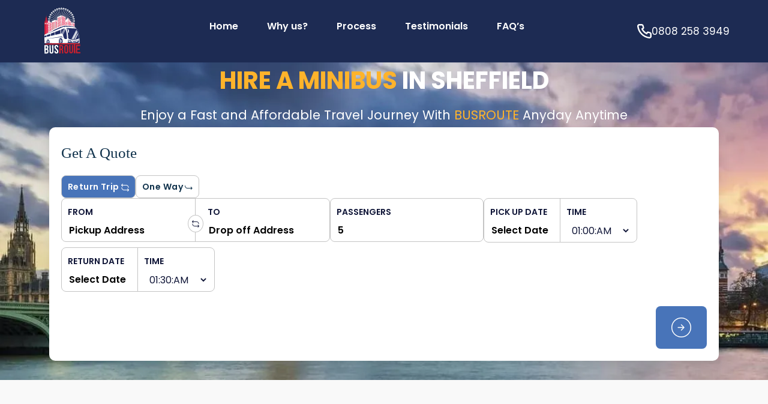

--- FILE ---
content_type: text/html; charset=utf-8
request_url: https://busroute.co/minibus-hire-sheffield
body_size: 26608
content:
<!DOCTYPE html><html lang="en"><head>
    <meta charset="utf-8">
    <title>Minibus Hire Sheffield, 8-16 Seater - BusRoute</title>
    <base href="/">
    <meta name="viewport" content="width=device-width, initial-scale=1">
    <meta name="google-site-verification" content="sqGQV3ZXRht9gBKpXJ-W2qOELb6aMjxp03LIINSJjdQ">
    <link rel="icon" type="image/x-icon" href="favicon.ico">

    <link rel="preconnect" href="https://fonts.googleapis.com">
    <link rel="preconnect" href="https://fonts.gstatic.com" crossorigin="">
    <style type="text/css">@font-face{font-family:'Poppins';font-style:normal;font-weight:300;font-display:swap;src:url(https://fonts.gstatic.com/s/poppins/v23/pxiByp8kv8JHgFVrLDz8Z11lFd2JQEl8qw.woff2) format('woff2');unicode-range:U+0900-097F, U+1CD0-1CF9, U+200C-200D, U+20A8, U+20B9, U+20F0, U+25CC, U+A830-A839, U+A8E0-A8FF, U+11B00-11B09;}@font-face{font-family:'Poppins';font-style:normal;font-weight:300;font-display:swap;src:url(https://fonts.gstatic.com/s/poppins/v23/pxiByp8kv8JHgFVrLDz8Z1JlFd2JQEl8qw.woff2) format('woff2');unicode-range:U+0100-02BA, U+02BD-02C5, U+02C7-02CC, U+02CE-02D7, U+02DD-02FF, U+0304, U+0308, U+0329, U+1D00-1DBF, U+1E00-1E9F, U+1EF2-1EFF, U+2020, U+20A0-20AB, U+20AD-20C0, U+2113, U+2C60-2C7F, U+A720-A7FF;}@font-face{font-family:'Poppins';font-style:normal;font-weight:300;font-display:swap;src:url(https://fonts.gstatic.com/s/poppins/v23/pxiByp8kv8JHgFVrLDz8Z1xlFd2JQEk.woff2) format('woff2');unicode-range:U+0000-00FF, U+0131, U+0152-0153, U+02BB-02BC, U+02C6, U+02DA, U+02DC, U+0304, U+0308, U+0329, U+2000-206F, U+20AC, U+2122, U+2191, U+2193, U+2212, U+2215, U+FEFF, U+FFFD;}@font-face{font-family:'Poppins';font-style:normal;font-weight:400;font-display:swap;src:url(https://fonts.gstatic.com/s/poppins/v23/pxiEyp8kv8JHgFVrJJbecnFHGPezSQ.woff2) format('woff2');unicode-range:U+0900-097F, U+1CD0-1CF9, U+200C-200D, U+20A8, U+20B9, U+20F0, U+25CC, U+A830-A839, U+A8E0-A8FF, U+11B00-11B09;}@font-face{font-family:'Poppins';font-style:normal;font-weight:400;font-display:swap;src:url(https://fonts.gstatic.com/s/poppins/v23/pxiEyp8kv8JHgFVrJJnecnFHGPezSQ.woff2) format('woff2');unicode-range:U+0100-02BA, U+02BD-02C5, U+02C7-02CC, U+02CE-02D7, U+02DD-02FF, U+0304, U+0308, U+0329, U+1D00-1DBF, U+1E00-1E9F, U+1EF2-1EFF, U+2020, U+20A0-20AB, U+20AD-20C0, U+2113, U+2C60-2C7F, U+A720-A7FF;}@font-face{font-family:'Poppins';font-style:normal;font-weight:400;font-display:swap;src:url(https://fonts.gstatic.com/s/poppins/v23/pxiEyp8kv8JHgFVrJJfecnFHGPc.woff2) format('woff2');unicode-range:U+0000-00FF, U+0131, U+0152-0153, U+02BB-02BC, U+02C6, U+02DA, U+02DC, U+0304, U+0308, U+0329, U+2000-206F, U+20AC, U+2122, U+2191, U+2193, U+2212, U+2215, U+FEFF, U+FFFD;}@font-face{font-family:'Poppins';font-style:normal;font-weight:500;font-display:swap;src:url(https://fonts.gstatic.com/s/poppins/v23/pxiByp8kv8JHgFVrLGT9Z11lFd2JQEl8qw.woff2) format('woff2');unicode-range:U+0900-097F, U+1CD0-1CF9, U+200C-200D, U+20A8, U+20B9, U+20F0, U+25CC, U+A830-A839, U+A8E0-A8FF, U+11B00-11B09;}@font-face{font-family:'Poppins';font-style:normal;font-weight:500;font-display:swap;src:url(https://fonts.gstatic.com/s/poppins/v23/pxiByp8kv8JHgFVrLGT9Z1JlFd2JQEl8qw.woff2) format('woff2');unicode-range:U+0100-02BA, U+02BD-02C5, U+02C7-02CC, U+02CE-02D7, U+02DD-02FF, U+0304, U+0308, U+0329, U+1D00-1DBF, U+1E00-1E9F, U+1EF2-1EFF, U+2020, U+20A0-20AB, U+20AD-20C0, U+2113, U+2C60-2C7F, U+A720-A7FF;}@font-face{font-family:'Poppins';font-style:normal;font-weight:500;font-display:swap;src:url(https://fonts.gstatic.com/s/poppins/v23/pxiByp8kv8JHgFVrLGT9Z1xlFd2JQEk.woff2) format('woff2');unicode-range:U+0000-00FF, U+0131, U+0152-0153, U+02BB-02BC, U+02C6, U+02DA, U+02DC, U+0304, U+0308, U+0329, U+2000-206F, U+20AC, U+2122, U+2191, U+2193, U+2212, U+2215, U+FEFF, U+FFFD;}@font-face{font-family:'Poppins';font-style:normal;font-weight:600;font-display:swap;src:url(https://fonts.gstatic.com/s/poppins/v23/pxiByp8kv8JHgFVrLEj6Z11lFd2JQEl8qw.woff2) format('woff2');unicode-range:U+0900-097F, U+1CD0-1CF9, U+200C-200D, U+20A8, U+20B9, U+20F0, U+25CC, U+A830-A839, U+A8E0-A8FF, U+11B00-11B09;}@font-face{font-family:'Poppins';font-style:normal;font-weight:600;font-display:swap;src:url(https://fonts.gstatic.com/s/poppins/v23/pxiByp8kv8JHgFVrLEj6Z1JlFd2JQEl8qw.woff2) format('woff2');unicode-range:U+0100-02BA, U+02BD-02C5, U+02C7-02CC, U+02CE-02D7, U+02DD-02FF, U+0304, U+0308, U+0329, U+1D00-1DBF, U+1E00-1E9F, U+1EF2-1EFF, U+2020, U+20A0-20AB, U+20AD-20C0, U+2113, U+2C60-2C7F, U+A720-A7FF;}@font-face{font-family:'Poppins';font-style:normal;font-weight:600;font-display:swap;src:url(https://fonts.gstatic.com/s/poppins/v23/pxiByp8kv8JHgFVrLEj6Z1xlFd2JQEk.woff2) format('woff2');unicode-range:U+0000-00FF, U+0131, U+0152-0153, U+02BB-02BC, U+02C6, U+02DA, U+02DC, U+0304, U+0308, U+0329, U+2000-206F, U+20AC, U+2122, U+2191, U+2193, U+2212, U+2215, U+FEFF, U+FFFD;}@font-face{font-family:'Poppins';font-style:normal;font-weight:700;font-display:swap;src:url(https://fonts.gstatic.com/s/poppins/v23/pxiByp8kv8JHgFVrLCz7Z11lFd2JQEl8qw.woff2) format('woff2');unicode-range:U+0900-097F, U+1CD0-1CF9, U+200C-200D, U+20A8, U+20B9, U+20F0, U+25CC, U+A830-A839, U+A8E0-A8FF, U+11B00-11B09;}@font-face{font-family:'Poppins';font-style:normal;font-weight:700;font-display:swap;src:url(https://fonts.gstatic.com/s/poppins/v23/pxiByp8kv8JHgFVrLCz7Z1JlFd2JQEl8qw.woff2) format('woff2');unicode-range:U+0100-02BA, U+02BD-02C5, U+02C7-02CC, U+02CE-02D7, U+02DD-02FF, U+0304, U+0308, U+0329, U+1D00-1DBF, U+1E00-1E9F, U+1EF2-1EFF, U+2020, U+20A0-20AB, U+20AD-20C0, U+2113, U+2C60-2C7F, U+A720-A7FF;}@font-face{font-family:'Poppins';font-style:normal;font-weight:700;font-display:swap;src:url(https://fonts.gstatic.com/s/poppins/v23/pxiByp8kv8JHgFVrLCz7Z1xlFd2JQEk.woff2) format('woff2');unicode-range:U+0000-00FF, U+0131, U+0152-0153, U+02BB-02BC, U+02C6, U+02DA, U+02DC, U+0304, U+0308, U+0329, U+2000-206F, U+20AC, U+2122, U+2191, U+2193, U+2212, U+2215, U+FEFF, U+FFFD;}</style>

    <script src="https://maps.googleapis.com/maps/api/js?key=AIzaSyBH1eLX1SWyWUdYdwYBks05uZai9SWFTuE&amp;libraries=places&amp;language=en">
        </script>

    <!-- Google Tag Manager -->
    <script>(function (w, d, s, l, i) {
            w[l] = w[l] || []; w[l].push({
                'gtm.start':
                    new Date().getTime(), event: 'gtm.js'
            }); var f = d.getElementsByTagName(s)[0],
                j = d.createElement(s), dl = l != 'dataLayer' ? '&l=' + l : ''; j.async = true; j.src =
                    'https://www.googletagmanager.com/gtm.js?id=' + i + dl; f.parentNode.insertBefore(j, f);
        })(window, document, 'script', 'dataLayer', 'GTM-NW5MP6KF');</script>
    <!-- End Google Tag Manager -->
    <meta name="google-site-verification" content="E0WkRSyHCCh-dau7ZgoE6hWdMbYVhfQs1WEKia712-Y">
<style>@charset "UTF-8";:root{--bs-blue:#0d6efd;--bs-indigo:#6610f2;--bs-purple:#6f42c1;--bs-pink:#d63384;--bs-red:#dc3545;--bs-orange:#fd7e14;--bs-yellow:#ffc107;--bs-green:#198754;--bs-teal:#20c997;--bs-cyan:#0dcaf0;--bs-black:#000;--bs-white:#fff;--bs-gray:#6c757d;--bs-gray-dark:#343a40;--bs-gray-100:#f8f9fa;--bs-gray-200:#e9ecef;--bs-gray-300:#dee2e6;--bs-gray-400:#ced4da;--bs-gray-500:#adb5bd;--bs-gray-600:#6c757d;--bs-gray-700:#495057;--bs-gray-800:#343a40;--bs-gray-900:#212529;--bs-primary:#0d6efd;--bs-secondary:#6c757d;--bs-success:#198754;--bs-info:#0dcaf0;--bs-warning:#ffc107;--bs-danger:#dc3545;--bs-light:#f8f9fa;--bs-dark:#212529;--bs-primary-rgb:13,110,253;--bs-secondary-rgb:108,117,125;--bs-success-rgb:25,135,84;--bs-info-rgb:13,202,240;--bs-warning-rgb:255,193,7;--bs-danger-rgb:220,53,69;--bs-light-rgb:248,249,250;--bs-dark-rgb:33,37,41;--bs-primary-text-emphasis:#052c65;--bs-secondary-text-emphasis:#2b2f32;--bs-success-text-emphasis:#0a3622;--bs-info-text-emphasis:#055160;--bs-warning-text-emphasis:#664d03;--bs-danger-text-emphasis:#58151c;--bs-light-text-emphasis:#495057;--bs-dark-text-emphasis:#495057;--bs-primary-bg-subtle:#cfe2ff;--bs-secondary-bg-subtle:#e2e3e5;--bs-success-bg-subtle:#d1e7dd;--bs-info-bg-subtle:#cff4fc;--bs-warning-bg-subtle:#fff3cd;--bs-danger-bg-subtle:#f8d7da;--bs-light-bg-subtle:#fcfcfd;--bs-dark-bg-subtle:#ced4da;--bs-primary-border-subtle:#9ec5fe;--bs-secondary-border-subtle:#c4c8cb;--bs-success-border-subtle:#a3cfbb;--bs-info-border-subtle:#9eeaf9;--bs-warning-border-subtle:#ffe69c;--bs-danger-border-subtle:#f1aeb5;--bs-light-border-subtle:#e9ecef;--bs-dark-border-subtle:#adb5bd;--bs-white-rgb:255,255,255;--bs-black-rgb:0,0,0;--bs-font-sans-serif:system-ui,-apple-system,"Segoe UI",Roboto,"Helvetica Neue","Noto Sans","Liberation Sans",Arial,sans-serif,"Apple Color Emoji","Segoe UI Emoji","Segoe UI Symbol","Noto Color Emoji";--bs-font-monospace:SFMono-Regular,Menlo,Monaco,Consolas,"Liberation Mono","Courier New",monospace;--bs-gradient:linear-gradient(180deg, rgba(255, 255, 255, .15), rgba(255, 255, 255, 0));--bs-body-font-family:var(--bs-font-sans-serif);--bs-body-font-size:1rem;--bs-body-font-weight:400;--bs-body-line-height:1.5;--bs-body-color:#212529;--bs-body-color-rgb:33,37,41;--bs-body-bg:#fff;--bs-body-bg-rgb:255,255,255;--bs-emphasis-color:#000;--bs-emphasis-color-rgb:0,0,0;--bs-secondary-color:rgba(33, 37, 41, .75);--bs-secondary-color-rgb:33,37,41;--bs-secondary-bg:#e9ecef;--bs-secondary-bg-rgb:233,236,239;--bs-tertiary-color:rgba(33, 37, 41, .5);--bs-tertiary-color-rgb:33,37,41;--bs-tertiary-bg:#f8f9fa;--bs-tertiary-bg-rgb:248,249,250;--bs-heading-color:inherit;--bs-link-color:#0d6efd;--bs-link-color-rgb:13,110,253;--bs-link-decoration:underline;--bs-link-hover-color:#0a58ca;--bs-link-hover-color-rgb:10,88,202;--bs-code-color:#d63384;--bs-highlight-color:#212529;--bs-highlight-bg:#fff3cd;--bs-border-width:1px;--bs-border-style:solid;--bs-border-color:#dee2e6;--bs-border-color-translucent:rgba(0, 0, 0, .175);--bs-border-radius:.375rem;--bs-border-radius-sm:.25rem;--bs-border-radius-lg:.5rem;--bs-border-radius-xl:1rem;--bs-border-radius-xxl:2rem;--bs-border-radius-2xl:var(--bs-border-radius-xxl);--bs-border-radius-pill:50rem;--bs-box-shadow:0 .5rem 1rem rgba(0, 0, 0, .15);--bs-box-shadow-sm:0 .125rem .25rem rgba(0, 0, 0, .075);--bs-box-shadow-lg:0 1rem 3rem rgba(0, 0, 0, .175);--bs-box-shadow-inset:inset 0 1px 2px rgba(0, 0, 0, .075);--bs-focus-ring-width:.25rem;--bs-focus-ring-opacity:.25;--bs-focus-ring-color:rgba(13, 110, 253, .25);--bs-form-valid-color:#198754;--bs-form-valid-border-color:#198754;--bs-form-invalid-color:#dc3545;--bs-form-invalid-border-color:#dc3545}*,:after,:before{box-sizing:border-box}@media (prefers-reduced-motion:no-preference){:root{scroll-behavior:smooth}}body{margin:0;font-family:var(--bs-body-font-family);font-size:var(--bs-body-font-size);font-weight:var(--bs-body-font-weight);line-height:var(--bs-body-line-height);color:var(--bs-body-color);text-align:var(--bs-body-text-align);background-color:var(--bs-body-bg);-webkit-text-size-adjust:100%;-webkit-tap-highlight-color:transparent}:root{--bs-breakpoint-xs:0;--bs-breakpoint-sm:576px;--bs-breakpoint-md:768px;--bs-breakpoint-lg:992px;--bs-breakpoint-xl:1200px;--bs-breakpoint-xxl:1400px}:root{--fontFamily:"Be Vietnam Pro", sans-serif;--nunitoFontFamily:"Nunito Sans", sans-serif;--redLightColor:#ff004d;--blueDarkColor:#473bf0;--lightGreenColor:#00b3cc;--darkGreenColor:#2e85a1;--crimsonColor:#ca526e;--greenColor:#219956;--greenColor2:#13965f;--orangeColor:#ff5512;--yellowColor:#ffaa29;--crimsonLightColor:#ff6395;--purpleColor:#c211a1;--paragraphColor:#000000;--whiteColor:#ffffff;--blackColor:#1d2b53;--transition:.5s;--fontSize:17px}body{margin:0;padding:0;color:var(--blackColor);font-size:var(--fontSize);font-family:var(--fontFamily)}@media only screen and (max-width: 767px){body{font-size:14px}}@media only screen and (min-width: 768px) and (max-width: 991px){body{font-size:15px}}@media only screen and (min-width: 992px) and (max-width: 1199px){body{font-size:16px}}:root{--swiper-theme-color:#007aff}:root{--swiper-navigation-size:44px}body{font-family:Poppins!important}</style><style>@charset "UTF-8";:root{--bs-blue:#0d6efd;--bs-indigo:#6610f2;--bs-purple:#6f42c1;--bs-pink:#d63384;--bs-red:#dc3545;--bs-orange:#fd7e14;--bs-yellow:#ffc107;--bs-green:#198754;--bs-teal:#20c997;--bs-cyan:#0dcaf0;--bs-black:#000;--bs-white:#fff;--bs-gray:#6c757d;--bs-gray-dark:#343a40;--bs-gray-100:#f8f9fa;--bs-gray-200:#e9ecef;--bs-gray-300:#dee2e6;--bs-gray-400:#ced4da;--bs-gray-500:#adb5bd;--bs-gray-600:#6c757d;--bs-gray-700:#495057;--bs-gray-800:#343a40;--bs-gray-900:#212529;--bs-primary:#0d6efd;--bs-secondary:#6c757d;--bs-success:#198754;--bs-info:#0dcaf0;--bs-warning:#ffc107;--bs-danger:#dc3545;--bs-light:#f8f9fa;--bs-dark:#212529;--bs-primary-rgb:13,110,253;--bs-secondary-rgb:108,117,125;--bs-success-rgb:25,135,84;--bs-info-rgb:13,202,240;--bs-warning-rgb:255,193,7;--bs-danger-rgb:220,53,69;--bs-light-rgb:248,249,250;--bs-dark-rgb:33,37,41;--bs-primary-text-emphasis:#052c65;--bs-secondary-text-emphasis:#2b2f32;--bs-success-text-emphasis:#0a3622;--bs-info-text-emphasis:#055160;--bs-warning-text-emphasis:#664d03;--bs-danger-text-emphasis:#58151c;--bs-light-text-emphasis:#495057;--bs-dark-text-emphasis:#495057;--bs-primary-bg-subtle:#cfe2ff;--bs-secondary-bg-subtle:#e2e3e5;--bs-success-bg-subtle:#d1e7dd;--bs-info-bg-subtle:#cff4fc;--bs-warning-bg-subtle:#fff3cd;--bs-danger-bg-subtle:#f8d7da;--bs-light-bg-subtle:#fcfcfd;--bs-dark-bg-subtle:#ced4da;--bs-primary-border-subtle:#9ec5fe;--bs-secondary-border-subtle:#c4c8cb;--bs-success-border-subtle:#a3cfbb;--bs-info-border-subtle:#9eeaf9;--bs-warning-border-subtle:#ffe69c;--bs-danger-border-subtle:#f1aeb5;--bs-light-border-subtle:#e9ecef;--bs-dark-border-subtle:#adb5bd;--bs-white-rgb:255,255,255;--bs-black-rgb:0,0,0;--bs-font-sans-serif:system-ui,-apple-system,"Segoe UI",Roboto,"Helvetica Neue","Noto Sans","Liberation Sans",Arial,sans-serif,"Apple Color Emoji","Segoe UI Emoji","Segoe UI Symbol","Noto Color Emoji";--bs-font-monospace:SFMono-Regular,Menlo,Monaco,Consolas,"Liberation Mono","Courier New",monospace;--bs-gradient:linear-gradient(180deg, rgba(255, 255, 255, .15), rgba(255, 255, 255, 0));--bs-body-font-family:var(--bs-font-sans-serif);--bs-body-font-size:1rem;--bs-body-font-weight:400;--bs-body-line-height:1.5;--bs-body-color:#212529;--bs-body-color-rgb:33,37,41;--bs-body-bg:#fff;--bs-body-bg-rgb:255,255,255;--bs-emphasis-color:#000;--bs-emphasis-color-rgb:0,0,0;--bs-secondary-color:rgba(33, 37, 41, .75);--bs-secondary-color-rgb:33,37,41;--bs-secondary-bg:#e9ecef;--bs-secondary-bg-rgb:233,236,239;--bs-tertiary-color:rgba(33, 37, 41, .5);--bs-tertiary-color-rgb:33,37,41;--bs-tertiary-bg:#f8f9fa;--bs-tertiary-bg-rgb:248,249,250;--bs-heading-color:inherit;--bs-link-color:#0d6efd;--bs-link-color-rgb:13,110,253;--bs-link-decoration:underline;--bs-link-hover-color:#0a58ca;--bs-link-hover-color-rgb:10,88,202;--bs-code-color:#d63384;--bs-highlight-color:#212529;--bs-highlight-bg:#fff3cd;--bs-border-width:1px;--bs-border-style:solid;--bs-border-color:#dee2e6;--bs-border-color-translucent:rgba(0, 0, 0, .175);--bs-border-radius:.375rem;--bs-border-radius-sm:.25rem;--bs-border-radius-lg:.5rem;--bs-border-radius-xl:1rem;--bs-border-radius-xxl:2rem;--bs-border-radius-2xl:var(--bs-border-radius-xxl);--bs-border-radius-pill:50rem;--bs-box-shadow:0 .5rem 1rem rgba(0, 0, 0, .15);--bs-box-shadow-sm:0 .125rem .25rem rgba(0, 0, 0, .075);--bs-box-shadow-lg:0 1rem 3rem rgba(0, 0, 0, .175);--bs-box-shadow-inset:inset 0 1px 2px rgba(0, 0, 0, .075);--bs-focus-ring-width:.25rem;--bs-focus-ring-opacity:.25;--bs-focus-ring-color:rgba(13, 110, 253, .25);--bs-form-valid-color:#198754;--bs-form-valid-border-color:#198754;--bs-form-invalid-color:#dc3545;--bs-form-invalid-border-color:#dc3545}*,:after,:before{box-sizing:border-box}@media (prefers-reduced-motion:no-preference){:root{scroll-behavior:smooth}}body{margin:0;font-family:var(--bs-body-font-family);font-size:var(--bs-body-font-size);font-weight:var(--bs-body-font-weight);line-height:var(--bs-body-line-height);color:var(--bs-body-color);text-align:var(--bs-body-text-align);background-color:var(--bs-body-bg);-webkit-text-size-adjust:100%;-webkit-tap-highlight-color:transparent}hr{margin:1rem 0;color:inherit;border:0;border-top:var(--bs-border-width) solid;opacity:.25}h1,h2,h3,h4{margin-top:0;margin-bottom:.5rem;font-weight:500;line-height:1.2;color:var(--bs-heading-color)}h1{font-size:calc(1.375rem + 1.5vw)}@media (min-width:1200px){h1{font-size:2.5rem}}h2{font-size:calc(1.325rem + .9vw)}@media (min-width:1200px){h2{font-size:2rem}}h3{font-size:calc(1.3rem + .6vw)}@media (min-width:1200px){h3{font-size:1.75rem}}h4{font-size:calc(1.275rem + .3vw)}@media (min-width:1200px){h4{font-size:1.5rem}}p{margin-top:0;margin-bottom:1rem}ul{padding-left:2rem}ul{margin-top:0;margin-bottom:1rem}strong{font-weight:bolder}a{color:rgba(var(--bs-link-color-rgb),var(--bs-link-opacity,1));text-decoration:underline}a:hover{--bs-link-color-rgb:var(--bs-link-hover-color-rgb)}img,svg{vertical-align:middle}label{display:inline-block}button{border-radius:0}button:focus:not(:focus-visible){outline:0}button,input,select{margin:0;font-family:inherit;font-size:inherit;line-height:inherit}button,select{text-transform:none}select{word-wrap:normal}select:disabled{opacity:1}[type=button],[type=submit],button{-webkit-appearance:button}[type=button]:not(:disabled),[type=submit]:not(:disabled),button:not(:disabled){cursor:pointer}.container{--bs-gutter-x:1.5rem;--bs-gutter-y:0;width:100%;padding-right:calc(var(--bs-gutter-x) * .5);padding-left:calc(var(--bs-gutter-x) * .5);margin-right:auto;margin-left:auto}@media (min-width:576px){.container{max-width:540px}}@media (min-width:768px){.container{max-width:720px}}@media (min-width:992px){.container{max-width:960px}}@media (min-width:1200px){.container{max-width:1140px}}@media (min-width:1400px){.container{max-width:1320px}}:root{--bs-breakpoint-xs:0;--bs-breakpoint-sm:576px;--bs-breakpoint-md:768px;--bs-breakpoint-lg:992px;--bs-breakpoint-xl:1200px;--bs-breakpoint-xxl:1400px}.row{--bs-gutter-x:1.5rem;--bs-gutter-y:0;display:flex;flex-wrap:wrap;margin-top:calc(-1 * var(--bs-gutter-y));margin-right:calc(-.5 * var(--bs-gutter-x));margin-left:calc(-.5 * var(--bs-gutter-x))}.row>*{flex-shrink:0;width:100%;max-width:100%;padding-right:calc(var(--bs-gutter-x) * .5);padding-left:calc(var(--bs-gutter-x) * .5);margin-top:var(--bs-gutter-y)}@media (min-width:768px){.col-md-6{flex:0 0 auto;width:50%}.col-md-12{flex:0 0 auto;width:100%}}@media (min-width:992px){.col-lg-4{flex:0 0 auto;width:33.33333333%}.col-lg-5{flex:0 0 auto;width:41.66666667%}.col-lg-12{flex:0 0 auto;width:100%}}@media (min-width:1200px){.col-xl-3{flex:0 0 auto;width:25%}}.collapse:not(.show){display:none}.nav-link{display:block;padding:var(--bs-nav-link-padding-y) var(--bs-nav-link-padding-x);font-size:var(--bs-nav-link-font-size);font-weight:var(--bs-nav-link-font-weight);color:var(--bs-nav-link-color);text-decoration:none;background:0 0;border:0;transition:color .15s ease-in-out,background-color .15s ease-in-out,border-color .15s ease-in-out}@media (prefers-reduced-motion:reduce){.nav-link{transition:none}}.nav-link:focus,.nav-link:hover{color:var(--bs-nav-link-hover-color)}.nav-link:focus-visible{outline:0;box-shadow:0 0 0 .25rem #0d6efd40}.nav-link:disabled{color:var(--bs-nav-link-disabled-color);pointer-events:none;cursor:default}.navbar{--bs-navbar-padding-x:0;--bs-navbar-padding-y:.5rem;--bs-navbar-color:rgba(var(--bs-emphasis-color-rgb), .65);--bs-navbar-hover-color:rgba(var(--bs-emphasis-color-rgb), .8);--bs-navbar-disabled-color:rgba(var(--bs-emphasis-color-rgb), .3);--bs-navbar-active-color:rgba(var(--bs-emphasis-color-rgb), 1);--bs-navbar-brand-padding-y:.3125rem;--bs-navbar-brand-margin-end:1rem;--bs-navbar-brand-font-size:1.25rem;--bs-navbar-brand-color:rgba(var(--bs-emphasis-color-rgb), 1);--bs-navbar-brand-hover-color:rgba(var(--bs-emphasis-color-rgb), 1);--bs-navbar-nav-link-padding-x:.5rem;--bs-navbar-toggler-padding-y:.25rem;--bs-navbar-toggler-padding-x:.75rem;--bs-navbar-toggler-font-size:1.25rem;--bs-navbar-toggler-icon-bg:url("data:image/svg+xml,%3csvg xmlns='http://www.w3.org/2000/svg' viewBox='0 0 30 30'%3e%3cpath stroke='rgba%2833, 37, 41, 0.75%29' stroke-linecap='round' stroke-miterlimit='10' stroke-width='2' d='M4 7h22M4 15h22M4 23h22'/%3e%3c/svg%3e");--bs-navbar-toggler-border-color:rgba(var(--bs-emphasis-color-rgb), .15);--bs-navbar-toggler-border-radius:var(--bs-border-radius);--bs-navbar-toggler-focus-width:.25rem;--bs-navbar-toggler-transition:box-shadow .15s ease-in-out;position:relative;display:flex;flex-wrap:wrap;align-items:center;justify-content:space-between;padding:var(--bs-navbar-padding-y) var(--bs-navbar-padding-x)}.navbar-brand{padding-top:var(--bs-navbar-brand-padding-y);padding-bottom:var(--bs-navbar-brand-padding-y);margin-right:var(--bs-navbar-brand-margin-end);font-size:var(--bs-navbar-brand-font-size);color:var(--bs-navbar-brand-color);text-decoration:none;white-space:nowrap}.navbar-brand:focus,.navbar-brand:hover{color:var(--bs-navbar-brand-hover-color)}.navbar-nav{--bs-nav-link-padding-x:0;--bs-nav-link-padding-y:.5rem;--bs-nav-link-font-weight: ;--bs-nav-link-color:var(--bs-navbar-color);--bs-nav-link-hover-color:var(--bs-navbar-hover-color);--bs-nav-link-disabled-color:var(--bs-navbar-disabled-color);display:flex;flex-direction:column;padding-left:0;margin-bottom:0;list-style:none}.navbar-collapse{flex-basis:100%;flex-grow:1;align-items:center}.navbar-toggler{padding:var(--bs-navbar-toggler-padding-y) var(--bs-navbar-toggler-padding-x);font-size:var(--bs-navbar-toggler-font-size);line-height:1;color:var(--bs-navbar-color);background-color:transparent;border:var(--bs-border-width) solid var(--bs-navbar-toggler-border-color);border-radius:var(--bs-navbar-toggler-border-radius);transition:var(--bs-navbar-toggler-transition)}@media (prefers-reduced-motion:reduce){.navbar-toggler{transition:none}}.navbar-toggler:hover{text-decoration:none}.navbar-toggler:focus{text-decoration:none;outline:0;box-shadow:0 0 0 var(--bs-navbar-toggler-focus-width)}@media (min-width:992px){.navbar-expand-lg{flex-wrap:nowrap;justify-content:flex-start}.navbar-expand-lg .navbar-nav{flex-direction:row}.navbar-expand-lg .navbar-nav .nav-link{padding-right:var(--bs-navbar-nav-link-padding-x);padding-left:var(--bs-navbar-nav-link-padding-x)}.navbar-expand-lg .navbar-collapse{display:flex!important;flex-basis:auto}.navbar-expand-lg .navbar-toggler{display:none}}.accordion{--bs-accordion-color:var(--bs-body-color);--bs-accordion-bg:var(--bs-body-bg);--bs-accordion-transition:color .15s ease-in-out,background-color .15s ease-in-out,border-color .15s ease-in-out,box-shadow .15s ease-in-out,border-radius .15s ease;--bs-accordion-border-color:var(--bs-border-color);--bs-accordion-border-width:var(--bs-border-width);--bs-accordion-border-radius:var(--bs-border-radius);--bs-accordion-inner-border-radius:calc(var(--bs-border-radius) - (var(--bs-border-width)));--bs-accordion-btn-padding-x:1.25rem;--bs-accordion-btn-padding-y:1rem;--bs-accordion-btn-color:var(--bs-body-color);--bs-accordion-btn-bg:var(--bs-accordion-bg);--bs-accordion-btn-icon:url("data:image/svg+xml,%3csvg xmlns='http://www.w3.org/2000/svg' viewBox='0 0 16 16' fill='none' stroke='%23212529' stroke-linecap='round' stroke-linejoin='round'%3e%3cpath d='M2 5L8 11L14 5'/%3e%3c/svg%3e");--bs-accordion-btn-icon-width:1.25rem;--bs-accordion-btn-icon-transform:rotate(-180deg);--bs-accordion-btn-icon-transition:transform .2s ease-in-out;--bs-accordion-btn-active-icon:url("data:image/svg+xml,%3csvg xmlns='http://www.w3.org/2000/svg' viewBox='0 0 16 16' fill='none' stroke='%23052c65' stroke-linecap='round' stroke-linejoin='round'%3e%3cpath d='M2 5L8 11L14 5'/%3e%3c/svg%3e");--bs-accordion-btn-focus-box-shadow:0 0 0 .25rem rgba(13, 110, 253, .25);--bs-accordion-body-padding-x:1.25rem;--bs-accordion-body-padding-y:1rem;--bs-accordion-active-color:var(--bs-primary-text-emphasis);--bs-accordion-active-bg:var(--bs-primary-bg-subtle)}.accordion-button{position:relative;display:flex;align-items:center;width:100%;padding:var(--bs-accordion-btn-padding-y) var(--bs-accordion-btn-padding-x);font-size:1rem;color:var(--bs-accordion-btn-color);text-align:left;background-color:var(--bs-accordion-btn-bg);border:0;border-radius:0;overflow-anchor:none;transition:var(--bs-accordion-transition)}@media (prefers-reduced-motion:reduce){.accordion-button{transition:none}}.accordion-button:after{flex-shrink:0;width:var(--bs-accordion-btn-icon-width);height:var(--bs-accordion-btn-icon-width);margin-left:auto;content:"";background-image:var(--bs-accordion-btn-icon);background-repeat:no-repeat;background-size:var(--bs-accordion-btn-icon-width);transition:var(--bs-accordion-btn-icon-transition)}@media (prefers-reduced-motion:reduce){.accordion-button:after{transition:none}}.accordion-button:hover{z-index:2}.accordion-button:focus{z-index:3;outline:0;box-shadow:var(--bs-accordion-btn-focus-box-shadow)}.accordion-header{margin-bottom:0}.accordion-item{color:var(--bs-accordion-color);background-color:var(--bs-accordion-bg);border:var(--bs-accordion-border-width) solid var(--bs-accordion-border-color)}.accordion-item:first-of-type{border-top-left-radius:var(--bs-accordion-border-radius);border-top-right-radius:var(--bs-accordion-border-radius)}.accordion-item:first-of-type>.accordion-header .accordion-button{border-top-left-radius:var(--bs-accordion-inner-border-radius);border-top-right-radius:var(--bs-accordion-inner-border-radius)}.accordion-item:not(:first-of-type){border-top:0}.accordion-item:last-of-type{border-bottom-right-radius:var(--bs-accordion-border-radius);border-bottom-left-radius:var(--bs-accordion-border-radius)}.accordion-item:last-of-type>.accordion-header .accordion-button.collapsed{border-bottom-right-radius:var(--bs-accordion-inner-border-radius);border-bottom-left-radius:var(--bs-accordion-inner-border-radius)}.float-end{float:right!important}.d-block{display:block!important}.d-flex{display:flex!important}.shadow{box-shadow:var(--bs-box-shadow)!important}.position-relative{position:relative!important}.position-absolute{position:absolute!important}.w-50{width:50%!important}.w-100{width:100%!important}.h-100{height:100%!important}.flex-column{flex-direction:column!important}.flex-wrap{flex-wrap:wrap!important}.justify-content-start{justify-content:flex-start!important}.justify-content-end{justify-content:flex-end!important}.justify-content-center{justify-content:center!important}.justify-content-between{justify-content:space-between!important}.align-items-start{align-items:flex-start!important}.align-items-center{align-items:center!important}.mt-2{margin-top:.5rem!important}.mt-3{margin-top:1rem!important}.mb-2{margin-bottom:.5rem!important}.mb-3{margin-bottom:1rem!important}.mb-4{margin-bottom:1.5rem!important}.py-5{padding-top:3rem!important;padding-bottom:3rem!important}.pe-2{padding-right:.5rem!important}.pb-3{padding-bottom:1rem!important}.gap-1{gap:.25rem!important}.gap-2{gap:.5rem!important}.gap-3{gap:1rem!important}.text-center{text-align:center!important}.text-white{--bs-text-opacity:1;color:rgba(var(--bs-white-rgb),var(--bs-text-opacity))!important}.bg-light{--bs-bg-opacity:1;background-color:rgba(var(--bs-light-rgb),var(--bs-bg-opacity))!important}@media (min-width:576px){.flex-sm-row{flex-direction:row!important}}@media (min-width:992px){.d-lg-flex{display:flex!important}}[data-aos][data-aos][data-aos-delay="100"]{transition-delay:0}[data-aos][data-aos][data-aos-duration="1200"]{transition-duration:1.2s}[data-aos^=fade][data-aos^=fade]{opacity:0;transition-property:opacity,transform}[data-aos=fade-up]{transform:translate3d(0,100px,0)}@font-face{font-family:flaticon;src:url(flaticon.1d5f174f8f661f2c.ttf?c39e2f07901176f9ccbad8212c3cfe42) format("truetype"),url(flaticon.babff814574177b1.woff?c39e2f07901176f9ccbad8212c3cfe42) format("woff"),url(flaticon.6a8915d1a11e32cf.woff2?c39e2f07901176f9ccbad8212c3cfe42) format("woff2"),url(flaticon.5ab783b12589003b.eot?c39e2f07901176f9ccbad8212c3cfe42#iefix) format("embedded-opentype"),url(flaticon.ece35882591d825f.svg?c39e2f07901176f9ccbad8212c3cfe42#flaticon) format("svg");font-display:swap}i[class^=flaticon-]:before{font-family:flaticon!important;font-style:normal;font-weight:400!important;font-variant:normal;text-transform:none;line-height:1;-webkit-font-smoothing:antialiased;-moz-osx-font-smoothing:grayscale}.flaticon-facebook-app-symbol:before{content:"\f143"}.flaticon-linkedin:before{content:"\f14e"}@font-face{font-family:boxicons;font-weight:400;font-style:normal;src:url(boxicons.421aa126d362d8aa.eot);src:url(boxicons.421aa126d362d8aa.eot) format("embedded-opentype"),url(boxicons.abc77e2b01e3ffa2.woff2) format("woff2"),url(boxicons.19e35579b06f08b4.woff) format("woff"),url(boxicons.b3ffe54f12508994.ttf) format("truetype"),url(boxicons.da482f25cf6a0a88.svg?#boxicons) format("svg");font-display:swap}.bx{font-family:boxicons!important;font-weight:400;font-style:normal;font-variant:normal;line-height:1;text-rendering:auto;display:inline-block;text-transform:none;speak:none;-webkit-font-smoothing:antialiased;-moz-osx-font-smoothing:grayscale}.bxs-star:before{content:"\eeb8"}:root{--fontFamily:"Be Vietnam Pro", sans-serif;--nunitoFontFamily:"Nunito Sans", sans-serif;--redLightColor:#ff004d;--blueDarkColor:#473bf0;--lightGreenColor:#00b3cc;--darkGreenColor:#2e85a1;--crimsonColor:#ca526e;--greenColor:#219956;--greenColor2:#13965f;--orangeColor:#ff5512;--yellowColor:#ffaa29;--crimsonLightColor:#ff6395;--purpleColor:#c211a1;--paragraphColor:#000000;--whiteColor:#ffffff;--blackColor:#1d2b53;--transition:.5s;--fontSize:17px}body{margin:0;padding:0;color:var(--blackColor);font-size:var(--fontSize);font-family:var(--fontFamily)}h1,h2,h3,h4{color:var(--blackColor);font-weight:700}a{transition:var(--transition);color:var(--paragraphColor);text-decoration:none;outline:0!important}a:hover{text-decoration:none}img{max-width:100%;height:auto}p{color:var(--paragraphColor);font-size:var(--fontSize);margin-bottom:15px;line-height:1.8}p:last-child{margin-bottom:0}.ptb-100{padding-top:100px;padding-bottom:100px}.bg-f9f9f9{background-color:#f9f9f9}.nunito-font{font-family:var(--nunitoFontFamily)}.section-title{text-align:center;max-width:600px;margin-left:auto;margin-right:auto;margin-bottom:55px}li{margin-bottom:1em}.section-title h2{font-size:42px;margin-bottom:0}.overview-item-style-two{padding-bottom:100px}.overview-item-style-two:last-child{padding-bottom:0}.testimonials-box{z-index:1;position:relative;margin-bottom:25px;padding:55px 30px 30px;background-color:var(--whiteColor);background-color:#fff;border:1px solid #c4c4c4;border-radius:6px}.testimonials-box .rating{margin-bottom:18px}.testimonials-box .rating i{color:#ffaa29;font-size:20px;line-height:1}.testimonials-box p{font-size:18px;margin-bottom:0}.testimonials-box .info{margin-top:25px}.testimonials-box .info img{width:60px;height:60px;border-radius:50%}.testimonials-box .info .title{margin-left:17px}.testimonials-box .info .title h3{font-size:18px;margin-bottom:8px}.testimonials-box .info .title span{display:block;font-size:15px;color:var(--paragraphColor)}.testimonials-box:before{top:25px;right:40px;z-index:-1;opacity:.25;line-height:1;content:"\f141";position:absolute;color:var(--yellowColor);font-size:70px;font-family:flaticon}.single-blog-post .image{overflow:hidden;border-radius:10px 10px 0 0}.single-blog-post .image img{border-radius:10px 10px 0 0;transition:var(--transition)}.single-blog-post .image span{display:block!important}.single-blog-post .content{padding:30px}.single-blog-post .content .meta{padding-left:0;margin-bottom:12px;list-style-type:none}.single-blog-post .content .meta li{color:var(--paragraphColor);text-transform:uppercase;display:inline-block;padding-left:22px;position:relative;margin-right:15px;font-size:14px;font-weight:400}.single-blog-post:hover .image img{transform:scale(1.07)}.navbar-toggler{border:none;border-radius:0;padding:0}.navbar-toggler:focus{outline:0;box-shadow:none}.navbar-toggler .icon-bar{width:35px;transition:all .3s;background:#333;height:4px;display:block;border-radius:3px}.navbar-toggler .top-bar{transform:rotate(45deg);transform-origin:10% 10%;left:4px;position:relative}.navbar-toggler .middle-bar{opacity:0;margin:5px 0}.navbar-toggler .bottom-bar{transform:rotate(-45deg);transform-origin:10% 90%;left:4px;position:relative}.navbar-toggler.collapsed .top-bar{transform:rotate(0);left:0}.navbar-toggler.collapsed .middle-bar{opacity:1}.navbar-toggler.collapsed .bottom-bar{transform:rotate(0);left:0;margin-top:6px}.main-nav .navbar{padding:0;position:inherit}.main-nav .navbar .navbar-brand{font-size:inherit;line-height:1;padding:0}.main-nav .navbar ul{padding-left:0;margin-bottom:0;list-style-type:none}.main-nav .navbar .navbar-nav{margin-left:auto}.main-nav .navbar .navbar-nav .nav-item{position:relative;margin-left:13px;margin-right:13px}.main-nav .navbar .navbar-nav .nav-item .nav-link{position:relative;color:#fff;font-family:Poppins;font-style:normal;font-weight:500;font-size:18px;line-height:27px;transition:var(--transition);font-weight:600;font-size:16px;padding:30px 0}.main-nav .navbar .navbar-nav .nav-item .nav-link:hover{color:var(--redLightColor)}.main-nav .navbar .navbar-nav .nav-item:last-child{margin-right:0}.main-nav .navbar .navbar-nav .nav-item:first-child{margin-left:0}.main-nav .navbar .navbar-nav .nav-item:hover .nav-link{color:var(--redLightColor)}.main-nav .navbar .navbar-nav .nav-item.megamenu{position:inherit}@media only screen and (max-width: 991px){.navbar-area{background-color:#284ffb}.main-nav .navbar .navbar-nav{border-top:1px solid #eee;margin-top:15px;padding-top:5px;overflow-y:auto;max-height:70vh;padding-right:15px}.main-nav .navbar .navbar-nav::-webkit-scrollbar{width:12px}.main-nav .navbar .navbar-nav::-webkit-scrollbar-track{background:#eee}.main-nav .navbar .navbar-nav::-webkit-scrollbar-thumb{background:#a19c9c}.main-nav .navbar .navbar-nav::-webkit-scrollbar-thumb:hover{background:#a19c9c}.main-nav .navbar .navbar-nav .nav-item{margin:0}.main-nav .navbar .navbar-nav .nav-item .nav-link{font-size:14px;padding-top:8px;padding-bottom:8px}}@media only screen and (min-width: 992px) and (max-width: 1199px){.navbar-area{padding-top:0;padding-bottom:0}.main-nav .navbar .navbar-nav .nav-item{margin-left:10px;margin-right:10px}.main-nav .navbar .navbar-nav .nav-item .nav-link{font-size:15px}}@media only screen and (max-width: 767px){body,p{font-size:14px}.ptb-100{padding-top:60px;padding-bottom:60px}.section-title{max-width:100%;margin-left:0;margin-right:0;margin-bottom:40px}.section-title h2{font-size:24px}.overview-item-style-two{border-bottom:1px solid #eeeeee;padding-bottom:60px;margin-bottom:60px}.overview-item-style-two:last-child{border-bottom:none;padding-bottom:0;margin-bottom:0}.testimonials-box{padding:20px}.testimonials-box .rating{margin-bottom:10px}.testimonials-box .rating i{font-size:17px}.testimonials-box p{font-size:14px}.testimonials-box .info{margin-top:15px}.testimonials-box .info .title h3{font-size:15px;margin-bottom:7px}.testimonials-box .info .title span{font-size:13px}.testimonials-box:before{top:15px;right:15px;font-size:45px}.single-blog-post .content{padding:20px}.single-blog-post .content .meta{margin-bottom:10px}.single-blog-post .content .meta li{padding-left:20px;margin-right:10px;font-size:13px}}@media only screen and (min-width: 768px) and (max-width: 991px){body,p{font-size:15px}.ptb-100{padding-top:80px;padding-bottom:80px}.section-title{max-width:100%;margin-left:0;margin-right:0;margin-bottom:45px}.section-title h2{font-size:32px}.overview-item-style-two{border-bottom:1px solid #eeeeee;padding-bottom:80px;margin-bottom:80px}.overview-item-style-two:last-child{border-bottom:none;padding-bottom:0;margin-bottom:0}.testimonials-box{padding:25px;min-height:511px!important}.testimonials-box .rating{margin-bottom:12px}.testimonials-box .rating i{font-size:17px}.testimonials-box p{font-size:15px}.testimonials-box .info{margin-top:20px}.testimonials-box .info .title h3{font-size:16px}.testimonials-box .info .title span{font-size:14px}.testimonials-box:before{top:12px;right:20px;font-size:50px}.single-blog-post .content{padding:20px}.single-blog-post .content .meta{margin-bottom:10px}.single-blog-post .content .meta li{margin-right:10px;font-size:13px}}@media only screen and (min-width: 992px) and (max-width: 1199px){body,p{font-size:16px}.section-title{max-width:585px}.section-title h2{font-size:35px}.testimonials-box p{font-size:17px}}@media only screen and (min-width: 1200px) and (max-width: 1399px){.testimonials-box p{font-size:17px}}:root{--swiper-theme-color:#007aff}.swiper{margin-left:auto;margin-right:auto;position:relative;overflow:hidden;list-style:none;padding:0;z-index:1}.swiper-wrapper{position:relative;width:100%;height:100%;z-index:1;display:flex;transition-property:transform;box-sizing:content-box}.swiper-wrapper{transform:translateZ(0)}.swiper-slide{flex-shrink:0;width:100%;height:100%;position:relative;transition-property:transform}:root{--swiper-navigation-size:44px}.text-yellow{color:#feb32b!important}body{font-family:Poppins!important}.nunito-font{font-family:Poppins!important}.main-nav .navbar .navbar-nav .nav-item{margin-left:24px!important;margin-right:24px!important}.main-nav .navbar .navbar-nav{margin-left:auto;margin-right:auto!important}@media screen and (max-width: 991px){.navbar-area{top:0;position:relative}}@media screen and (max-width: 767px){.testimonials-box{height:auto!important}}.btn-form{border:.5px solid #C4C4C4;background:transparent;border-radius:8px;font-size:14px;line-height:16px;font-weight:600;letter-spacing:.03em;color:#0f314b;padding:10px}.btn-form-active{border:.5px solid #C4C4C4;color:#fff;border-radius:8px;font-size:14px;line-height:16px;font-weight:600;letter-spacing:.03em;background:#4874B9;padding:10px;min-width:100px}.btn-form-active:hover{border:.5px solid #C4C4C4;color:#fff;border-radius:8px;font-size:14px;line-height:16px;font-weight:600;letter-spacing:.03em;background:rgb(15,21,55);padding:10px;min-width:100px}.btn-form-active:disabled{border:.5px solid #C4C4C4;opacity:.7;color:#fff;border-radius:8px;font-size:14px;line-height:16px;font-weight:600;letter-spacing:.03em;background:#82a0d1;padding:10px}.border-gray{border:.5px solid #C4C4C4}.input-places{outline:none}.input-places{border:none;font-family:Poppins;font-size:16px;font-weight:600}.form-labels{font-family:Poppins;font-size:14px;line-height:35px;font-weight:600;display:flex;align-items:center;color:#0f1537}.custom-select{appearance:none;background-color:transparent;border:none;border-radius:0;font-size:1rem;color:#0f1537;outline:none;padding-left:5px;font-family:Poppins;transition:border-color .2s ease}.custom-select:focus-visible{border-bottom:2px solid #007BFF}</style><link rel="stylesheet" href="styles.6d4a46e3d1ddf1fc.css" media="print" onload="this.media='all'"><noscript><link rel="stylesheet" href="styles.6d4a46e3d1ddf1fc.css"></noscript><link rel="canonical" href="https://busroute.co/minibus-hire-sheffield"><meta name="description" content="Minibus hire Sheffield: Hire a sheffield minibus and make your journey in Sheffield easier"><script class="structured-data" type="application/ld+json">{"@context":"https://schema.org","@type":"FAQPage","mainEntity":[{"@type":"Question","name":"Do we offer a cancellation policy in Sheffield?","acceptedAnswer":{"@type":"Answer","text":"Yes, we offer a flexible cancellation policy, making it easy to adjust your booking if your plans change."}},{"@type":"Question","name":"How can I book a comfortable minibus?","acceptedAnswer":{"@type":"Answer","text":"Booking with BusRoute is simple! Visit our website or call to arrange a comfortable minibus hire for Sheffield quickly and easily."}},{"@type":"Question","name":"Are the drivers at our company experienced?","acceptedAnswer":{"@type":"Answer","text":"Yes, our drivers are well-trained and familiar with all the routes in this town, ensuring you travel safely and smoothly."}},{"@type":"Question","name":"What makes us the best choice for reliable minibus hire?","acceptedAnswer":{"@type":"Answer","text":"We offer affordable, reliable service with skilled drivers and a modern fleet. We ensure you have a comfortable trip every time."}},{"@type":"Question","name":"Can I hire a minibus for a small group?","acceptedAnswer":{"@type":"Answer","text":"Yes, we offers reliable minibus hire for Sheffield both small and large groups, perfect for any event or trip."}}]}</script><style ng-transition="BusrouteApp">.main-nav[_ngcontent-sc34]{background-color:#1d2b53}.ColorOnScroll[_ngcontent-sc34]{color:#000}.child[_ngcontent-sc34]{width:90%}.navbar-area.is-sticky[_ngcontent-sc34]{top:0;left:0;width:100%;z-index:999;position:fixed;background-color:#0f1537!important;animation:.5s ease-in-out 0s normal none 1 running _ngcontent-sc34_fadeInDown;padding-top:0;padding-bottom:0}.navbar-area[_ngcontent-sc34]   .bg-light[_ngcontent-sc34]{background-color:transparent!important}.navbar-area.is-sticky[_ngcontent-sc34]   .main-nav[_ngcontent-sc34]   .navbar[_ngcontent-sc34]   .navbar-nav[_ngcontent-sc34]   .nav-item[_ngcontent-sc34]   .nav-link[_ngcontent-sc34]{color:#fff}.navbar-area.is-sticky[_ngcontent-sc34]   .main-nav[_ngcontent-sc34]   .navbar[_ngcontent-sc34]   .navbar-nav[_ngcontent-sc34]   .nav-item[_ngcontent-sc34]   .nav-link[_ngcontent-sc34]   .phone[_ngcontent-sc34]{color:#000}.navbar-area.navbar-style-two[_ngcontent-sc34]   .main-nav[_ngcontent-sc34]   .navbar[_ngcontent-sc34]   .navbar-nav[_ngcontent-sc34]{margin-left:60px}.navbar-area.navbar-style-two[_ngcontent-sc34]   .main-nav[_ngcontent-sc34]   .navbar[_ngcontent-sc34]   .others-option[_ngcontent-sc34]{margin-left:auto}.navbar-area.navbar-style-three[_ngcontent-sc34]   .main-nav[_ngcontent-sc34]   .navbar[_ngcontent-sc34]   .navbar-brand[_ngcontent-sc34]:nth-child(2){display:none}.navbar-area.navbar-style-three.is-sticky[_ngcontent-sc34]   .main-nav[_ngcontent-sc34]   .navbar[_ngcontent-sc34]   .navbar-brand[_ngcontent-sc34]:nth-child(1){display:none}.navbar-area.navbar-style-three.is-sticky[_ngcontent-sc34]   .main-nav[_ngcontent-sc34]   .navbar[_ngcontent-sc34]   .navbar-brand[_ngcontent-sc34]:nth-child(2){display:inline-block}.navbar-area.p-relative[_ngcontent-sc34]{position:relative;padding-top:0;padding-bottom:0}.navbar-area.p-relative.is-sticky[_ngcontent-sc34]{position:fixed}.navbar-toggler[_ngcontent-sc34]{border:none;border-radius:8px;padding:8px;background:white}.navbar-toggler[_ngcontent-sc34]:focus{outline:0;box-shadow:none}.navbar-toggler[_ngcontent-sc34]   .icon-bar[_ngcontent-sc34]{width:35px;transition:all .3s;background:#333;height:4px;display:block;border-radius:3px}.navbar-toggler[_ngcontent-sc34]   .top-bar[_ngcontent-sc34]{transform:rotate(45deg);transform-origin:10% 10%;left:4px;position:relative}.navbar-toggler[_ngcontent-sc34]   .middle-bar[_ngcontent-sc34]{opacity:0;margin:5px 0}.navbar-toggler[_ngcontent-sc34]   .bottom-bar[_ngcontent-sc34]{transform:rotate(-45deg);transform-origin:10% 90%;left:4px;position:relative}.navbar-toggler.collapsed[_ngcontent-sc34]   .top-bar[_ngcontent-sc34]{transform:rotate(0);left:0}.navbar-toggler.collapsed[_ngcontent-sc34]   .middle-bar[_ngcontent-sc34]{opacity:1}.navbar-toggler.collapsed[_ngcontent-sc34]   .bottom-bar[_ngcontent-sc34]{transform:rotate(0);left:0;margin-top:6px}.main-nav[_ngcontent-sc34]   .container[_ngcontent-sc34]{position:relative}.main-nav[_ngcontent-sc34]   .container-fluid[_ngcontent-sc34]{position:relative;padding-left:50px;padding-right:50px}.main-nav[_ngcontent-sc34]   .navbar[_ngcontent-sc34]{padding:0;position:inherit}.main-nav[_ngcontent-sc34]   .navbar[_ngcontent-sc34]   .navbar-brand[_ngcontent-sc34]{font-size:inherit;line-height:1;padding:0}.main-nav[_ngcontent-sc34]   .navbar[_ngcontent-sc34]   ul[_ngcontent-sc34]{padding-left:0;margin-bottom:0;list-style-type:none}.main-nav[_ngcontent-sc34]   .navbar[_ngcontent-sc34]   .navbar-nav[_ngcontent-sc34]{margin-left:auto}.main-nav[_ngcontent-sc34]   .navbar[_ngcontent-sc34]   .navbar-nav[_ngcontent-sc34]   .nav-item[_ngcontent-sc34]{position:relative;margin-left:13px;margin-right:13px}.main-nav[_ngcontent-sc34]   .navbar[_ngcontent-sc34]   .navbar-nav[_ngcontent-sc34]   .nav-item[_ngcontent-sc34]   .nav-link[_ngcontent-sc34]{position:relative;color:#fff;font-family:Poppins;font-style:normal;font-weight:500;font-size:18px;line-height:27px;transition:var(--transition);font-weight:600;font-size:16px;padding:30px 0}.main-nav[_ngcontent-sc34]   .navbar[_ngcontent-sc34]   .navbar-nav[_ngcontent-sc34]   .nav-item[_ngcontent-sc34]   .nav-link[_ngcontent-sc34]:hover, .main-nav[_ngcontent-sc34]   .navbar[_ngcontent-sc34]   .navbar-nav[_ngcontent-sc34]   .nav-item[_ngcontent-sc34]   .nav-link.active[_ngcontent-sc34]{color:var(--redLightColor)}.main-nav[_ngcontent-sc34]   .navbar[_ngcontent-sc34]   .navbar-nav[_ngcontent-sc34]   .nav-item[_ngcontent-sc34]   .dropdown-toggle[_ngcontent-sc34]{padding-right:18px}.main-nav[_ngcontent-sc34]   .navbar[_ngcontent-sc34]   .navbar-nav[_ngcontent-sc34]   .nav-item[_ngcontent-sc34]   .dropdown-toggle[_ngcontent-sc34]:after{display:none}.main-nav[_ngcontent-sc34]   .navbar[_ngcontent-sc34]   .navbar-nav[_ngcontent-sc34]   .nav-item[_ngcontent-sc34]   .dropdown-toggle[_ngcontent-sc34]:before{position:absolute;content:"\ea4a";line-height:1;right:-2px;top:31px;font-family:Boxicons;font-weight:300;font-size:22px}.main-nav[_ngcontent-sc34]   .navbar[_ngcontent-sc34]   .navbar-nav[_ngcontent-sc34]   .nav-item[_ngcontent-sc34]:last-child{margin-right:0}.main-nav[_ngcontent-sc34]   .navbar[_ngcontent-sc34]   .navbar-nav[_ngcontent-sc34]   .nav-item[_ngcontent-sc34]:first-child{margin-left:0}.main-nav[_ngcontent-sc34]   .navbar[_ngcontent-sc34]   .navbar-nav[_ngcontent-sc34]   .nav-item[_ngcontent-sc34]:hover   .nav-link[_ngcontent-sc34], .main-nav[_ngcontent-sc34]   .navbar[_ngcontent-sc34]   .navbar-nav[_ngcontent-sc34]   .nav-item.active[_ngcontent-sc34]   .nav-link[_ngcontent-sc34]{color:var(--redLightColor)}.main-nav[_ngcontent-sc34]   .navbar[_ngcontent-sc34]   .navbar-nav[_ngcontent-sc34]   .nav-item[_ngcontent-sc34]   .dropdown-menu[_ngcontent-sc34]{left:0;top:84px;opacity:0;z-index:99;border:none;width:270px;margin-top:0;display:block;padding:10px 0;position:absolute;visibility:hidden;border-radius:5px;background:var(--whiteColor);transition:all .2s ease-in-out;box-shadow:#959da533 0 8px 24px}.main-nav[_ngcontent-sc34]   .navbar[_ngcontent-sc34]   .navbar-nav[_ngcontent-sc34]   .nav-item[_ngcontent-sc34]   .dropdown-menu[_ngcontent-sc34]   .nav-item[_ngcontent-sc34]{margin:0}.main-nav[_ngcontent-sc34]   .navbar[_ngcontent-sc34]   .navbar-nav[_ngcontent-sc34]   .nav-item[_ngcontent-sc34]   .dropdown-menu[_ngcontent-sc34]   .nav-item[_ngcontent-sc34]   .nav-link[_ngcontent-sc34]{display:block;padding:8px 20px;position:relative;color:var(--blackColor);font-weight:500;font-size:15px}.main-nav[_ngcontent-sc34]   .navbar[_ngcontent-sc34]   .navbar-nav[_ngcontent-sc34]   .nav-item[_ngcontent-sc34]   .dropdown-menu[_ngcontent-sc34]   .nav-item[_ngcontent-sc34]   .nav-link[_ngcontent-sc34]:hover{color:var(--redLightColor);padding-left:25px}.main-nav[_ngcontent-sc34]   .navbar[_ngcontent-sc34]   .navbar-nav[_ngcontent-sc34]   .nav-item[_ngcontent-sc34]   .dropdown-menu[_ngcontent-sc34]   .nav-item[_ngcontent-sc34]   .nav-link.active[_ngcontent-sc34]{color:var(--redLightColor)}.main-nav[_ngcontent-sc34]   .navbar[_ngcontent-sc34]   .navbar-nav[_ngcontent-sc34]   .nav-item[_ngcontent-sc34]   .dropdown-menu[_ngcontent-sc34]   .nav-item[_ngcontent-sc34]   .nav-link.dropdown-toggle[_ngcontent-sc34]:before{top:50%;right:15px;transform:translateY(-50%)}.main-nav[_ngcontent-sc34]   .navbar[_ngcontent-sc34]   .navbar-nav[_ngcontent-sc34]   .nav-item[_ngcontent-sc34]   .dropdown-menu[_ngcontent-sc34]   .nav-item[_ngcontent-sc34]   .dropdown-menu[_ngcontent-sc34]{top:0;opacity:0;left:-100%;margin-top:0;visibility:hidden}.main-nav[_ngcontent-sc34]   .navbar[_ngcontent-sc34]   .navbar-nav[_ngcontent-sc34]   .nav-item[_ngcontent-sc34]   .dropdown-menu[_ngcontent-sc34]   .nav-item[_ngcontent-sc34]   .dropdown-menu[_ngcontent-sc34]   .nav-item[_ngcontent-sc34]   .nav-link[_ngcontent-sc34]{color:var(--blackColor);padding-left:20px}.main-nav[_ngcontent-sc34]   .navbar[_ngcontent-sc34]   .navbar-nav[_ngcontent-sc34]   .nav-item[_ngcontent-sc34]   .dropdown-menu[_ngcontent-sc34]   .nav-item[_ngcontent-sc34]   .dropdown-menu[_ngcontent-sc34]   .nav-item[_ngcontent-sc34]   .nav-link[_ngcontent-sc34]:hover{color:var(--redLightColor);padding-left:25px}.main-nav[_ngcontent-sc34]   .navbar[_ngcontent-sc34]   .navbar-nav[_ngcontent-sc34]   .nav-item[_ngcontent-sc34]   .dropdown-menu[_ngcontent-sc34]   .nav-item[_ngcontent-sc34]   .dropdown-menu[_ngcontent-sc34]   .nav-item[_ngcontent-sc34]   .nav-link.active[_ngcontent-sc34]{color:var(--redLightColor)}.main-nav[_ngcontent-sc34]   .navbar[_ngcontent-sc34]   .navbar-nav[_ngcontent-sc34]   .nav-item[_ngcontent-sc34]   .dropdown-menu[_ngcontent-sc34]   .nav-item[_ngcontent-sc34]   .dropdown-menu[_ngcontent-sc34]   .nav-item[_ngcontent-sc34]   .dropdown-menu[_ngcontent-sc34]{top:0;opacity:0;left:-100%;visibility:hidden}.main-nav[_ngcontent-sc34]   .navbar[_ngcontent-sc34]   .navbar-nav[_ngcontent-sc34]   .nav-item[_ngcontent-sc34]   .dropdown-menu[_ngcontent-sc34]   .nav-item[_ngcontent-sc34]   .dropdown-menu[_ngcontent-sc34]   .nav-item[_ngcontent-sc34]   .dropdown-menu[_ngcontent-sc34]   .nav-item[_ngcontent-sc34]   .nav-link[_ngcontent-sc34]{color:var(--blackColor);padding-left:20px}.main-nav[_ngcontent-sc34]   .navbar[_ngcontent-sc34]   .navbar-nav[_ngcontent-sc34]   .nav-item[_ngcontent-sc34]   .dropdown-menu[_ngcontent-sc34]   .nav-item[_ngcontent-sc34]   .dropdown-menu[_ngcontent-sc34]   .nav-item[_ngcontent-sc34]   .dropdown-menu[_ngcontent-sc34]   .nav-item[_ngcontent-sc34]   .nav-link[_ngcontent-sc34]:hover{padding-left:25px;color:var(--redLightColor)}.main-nav[_ngcontent-sc34]   .navbar[_ngcontent-sc34]   .navbar-nav[_ngcontent-sc34]   .nav-item[_ngcontent-sc34]   .dropdown-menu[_ngcontent-sc34]   .nav-item[_ngcontent-sc34]   .dropdown-menu[_ngcontent-sc34]   .nav-item[_ngcontent-sc34]   .dropdown-menu[_ngcontent-sc34]   .nav-item[_ngcontent-sc34]   .nav-link.active[_ngcontent-sc34]{color:var(--redLightColor)}.main-nav[_ngcontent-sc34]   .navbar[_ngcontent-sc34]   .navbar-nav[_ngcontent-sc34]   .nav-item[_ngcontent-sc34]   .dropdown-menu[_ngcontent-sc34]   .nav-item[_ngcontent-sc34]   .dropdown-menu[_ngcontent-sc34]   .nav-item[_ngcontent-sc34]   .dropdown-menu[_ngcontent-sc34]   .nav-item[_ngcontent-sc34]   .dropdown-menu[_ngcontent-sc34]{top:0;opacity:0;left:100%;visibility:hidden}.main-nav[_ngcontent-sc34]   .navbar[_ngcontent-sc34]   .navbar-nav[_ngcontent-sc34]   .nav-item[_ngcontent-sc34]   .dropdown-menu[_ngcontent-sc34]   .nav-item[_ngcontent-sc34]   .dropdown-menu[_ngcontent-sc34]   .nav-item[_ngcontent-sc34]   .dropdown-menu[_ngcontent-sc34]   .nav-item[_ngcontent-sc34]   .dropdown-menu[_ngcontent-sc34]   .nav-item[_ngcontent-sc34]   .nav-link[_ngcontent-sc34]{padding-left:20px;color:var(--blackColor)}.main-nav[_ngcontent-sc34]   .navbar[_ngcontent-sc34]   .navbar-nav[_ngcontent-sc34]   .nav-item[_ngcontent-sc34]   .dropdown-menu[_ngcontent-sc34]   .nav-item[_ngcontent-sc34]   .dropdown-menu[_ngcontent-sc34]   .nav-item[_ngcontent-sc34]   .dropdown-menu[_ngcontent-sc34]   .nav-item[_ngcontent-sc34]   .dropdown-menu[_ngcontent-sc34]   .nav-item[_ngcontent-sc34]   .nav-link[_ngcontent-sc34]:hover{color:var(--redLightColor);padding-left:25px}.main-nav[_ngcontent-sc34]   .navbar[_ngcontent-sc34]   .navbar-nav[_ngcontent-sc34]   .nav-item[_ngcontent-sc34]   .dropdown-menu[_ngcontent-sc34]   .nav-item[_ngcontent-sc34]   .dropdown-menu[_ngcontent-sc34]   .nav-item[_ngcontent-sc34]   .dropdown-menu[_ngcontent-sc34]   .nav-item[_ngcontent-sc34]   .dropdown-menu[_ngcontent-sc34]   .nav-item[_ngcontent-sc34]   .nav-link.active[_ngcontent-sc34], .main-nav[_ngcontent-sc34]   .navbar[_ngcontent-sc34]   .navbar-nav[_ngcontent-sc34]   .nav-item[_ngcontent-sc34]   .dropdown-menu[_ngcontent-sc34]   .nav-item[_ngcontent-sc34]   .dropdown-menu[_ngcontent-sc34]   .nav-item[_ngcontent-sc34]   .dropdown-menu[_ngcontent-sc34]   .nav-item[_ngcontent-sc34]   .dropdown-menu[_ngcontent-sc34]   .nav-item.active[_ngcontent-sc34]   .nav-link[_ngcontent-sc34]{color:var(--redLightColor)}.main-nav[_ngcontent-sc34]   .navbar[_ngcontent-sc34]   .navbar-nav[_ngcontent-sc34]   .nav-item[_ngcontent-sc34]   .dropdown-menu[_ngcontent-sc34]   .nav-item[_ngcontent-sc34]   .dropdown-menu[_ngcontent-sc34]   .nav-item[_ngcontent-sc34]   .dropdown-menu[_ngcontent-sc34]   .nav-item[_ngcontent-sc34]   .dropdown-menu[_ngcontent-sc34]   .nav-item[_ngcontent-sc34]:hover   .dropdown-menu[_ngcontent-sc34]{opacity:1;visibility:visible}.main-nav[_ngcontent-sc34]   .navbar[_ngcontent-sc34]   .navbar-nav[_ngcontent-sc34]   .nav-item[_ngcontent-sc34]   .dropdown-menu[_ngcontent-sc34]   .nav-item[_ngcontent-sc34]   .dropdown-menu[_ngcontent-sc34]   .nav-item[_ngcontent-sc34]   .dropdown-menu[_ngcontent-sc34]   .nav-item.active[_ngcontent-sc34]   .nav-link[_ngcontent-sc34]{color:var(--redLightColor)}.main-nav[_ngcontent-sc34]   .navbar[_ngcontent-sc34]   .navbar-nav[_ngcontent-sc34]   .nav-item[_ngcontent-sc34]   .dropdown-menu[_ngcontent-sc34]   .nav-item[_ngcontent-sc34]   .dropdown-menu[_ngcontent-sc34]   .nav-item[_ngcontent-sc34]   .dropdown-menu[_ngcontent-sc34]   .nav-item[_ngcontent-sc34]:hover   .dropdown-menu[_ngcontent-sc34]{opacity:1;visibility:visible}.main-nav[_ngcontent-sc34]   .navbar[_ngcontent-sc34]   .navbar-nav[_ngcontent-sc34]   .nav-item[_ngcontent-sc34]   .dropdown-menu[_ngcontent-sc34]   .nav-item[_ngcontent-sc34]   .dropdown-menu[_ngcontent-sc34]   .nav-item.active[_ngcontent-sc34]   .nav-link[_ngcontent-sc34]{color:var(--redLightColor)}.main-nav[_ngcontent-sc34]   .navbar[_ngcontent-sc34]   .navbar-nav[_ngcontent-sc34]   .nav-item[_ngcontent-sc34]   .dropdown-menu[_ngcontent-sc34]   .nav-item[_ngcontent-sc34]   .dropdown-menu[_ngcontent-sc34]   .nav-item[_ngcontent-sc34]:hover   .dropdown-menu[_ngcontent-sc34]{opacity:1;visibility:visible}.main-nav[_ngcontent-sc34]   .navbar[_ngcontent-sc34]   .navbar-nav[_ngcontent-sc34]   .nav-item[_ngcontent-sc34]   .dropdown-menu[_ngcontent-sc34]   .nav-item.active[_ngcontent-sc34]   .nav-link[_ngcontent-sc34]{color:var(--redLightColor)}.main-nav[_ngcontent-sc34]   .navbar[_ngcontent-sc34]   .navbar-nav[_ngcontent-sc34]   .nav-item[_ngcontent-sc34]   .dropdown-menu[_ngcontent-sc34]   .nav-item[_ngcontent-sc34]:hover   .dropdown-menu[_ngcontent-sc34]{opacity:1;margin-top:0;visibility:visible}.main-nav[_ngcontent-sc34]   .navbar[_ngcontent-sc34]   .navbar-nav[_ngcontent-sc34]   .nav-item[_ngcontent-sc34]:hover   .dropdown-menu[_ngcontent-sc34]{opacity:1;visibility:visible}.main-nav[_ngcontent-sc34]   .navbar[_ngcontent-sc34]   .navbar-nav[_ngcontent-sc34]   .nav-item.megamenu[_ngcontent-sc34]{position:inherit}.main-nav[_ngcontent-sc34]   .navbar[_ngcontent-sc34]   .navbar-nav[_ngcontent-sc34]   .nav-item.megamenu[_ngcontent-sc34]   .container[_ngcontent-sc34]{display:block;flex-wrap:unset;align-items:unset;justify-content:unset}.main-nav[_ngcontent-sc34]   .navbar[_ngcontent-sc34]   .navbar-nav[_ngcontent-sc34]   .nav-item.megamenu[_ngcontent-sc34]   .dropdown-menu[_ngcontent-sc34]{left:0;top:auto;width:100%;margin-top:0;padding:30px 0;position:absolute;transform:unset!important}.main-nav[_ngcontent-sc34]   .navbar[_ngcontent-sc34]   .navbar-nav[_ngcontent-sc34]   .nav-item.megamenu[_ngcontent-sc34]   .dropdown-menu[_ngcontent-sc34]   .megamenu-submenu[_ngcontent-sc34]   .nav-item[_ngcontent-sc34]   .nav-link[_ngcontent-sc34]{padding:0;margin-top:17px;display:inline-block;color:var(--blackColor);font-weight:500;font-size:15px}.main-nav[_ngcontent-sc34]   .navbar[_ngcontent-sc34]   .navbar-nav[_ngcontent-sc34]   .nav-item.megamenu[_ngcontent-sc34]   .dropdown-menu[_ngcontent-sc34]   .megamenu-submenu[_ngcontent-sc34]   .nav-item[_ngcontent-sc34]   .nav-link[_ngcontent-sc34]:hover, .main-nav[_ngcontent-sc34]   .navbar[_ngcontent-sc34]   .navbar-nav[_ngcontent-sc34]   .nav-item.megamenu[_ngcontent-sc34]   .dropdown-menu[_ngcontent-sc34]   .megamenu-submenu[_ngcontent-sc34]   .nav-item[_ngcontent-sc34]   .nav-link.active[_ngcontent-sc34]{color:var(--redLightColor)}.main-nav[_ngcontent-sc34]   .navbar[_ngcontent-sc34]   .navbar-nav[_ngcontent-sc34]   .nav-item.megamenu[_ngcontent-sc34]   .dropdown-menu[_ngcontent-sc34]   .megamenu-submenu[_ngcontent-sc34]   .nav-item[_ngcontent-sc34]:first-child   a[_ngcontent-sc34]{margin-top:0}.main-nav[_ngcontent-sc34]   .navbar[_ngcontent-sc34]   .others-option[_ngcontent-sc34]{margin-left:30px}.main-nav[_ngcontent-sc34]   .navbar[_ngcontent-sc34]   .others-option[_ngcontent-sc34]   .contact-info[_ngcontent-sc34]{padding-left:0;margin-bottom:0;list-style-type:none}.main-nav[_ngcontent-sc34]   .navbar[_ngcontent-sc34]   .others-option[_ngcontent-sc34]   .contact-info[_ngcontent-sc34]   div[_ngcontent-sc34]{color:var(--blackColor);display:inline-block;padding-left:27px;margin-right:25px;position:relative;font-size:15px;font-weight:600}.main-nav[_ngcontent-sc34]   .navbar[_ngcontent-sc34]   .others-option[_ngcontent-sc34]   .contact-info[_ngcontent-sc34]   div[_ngcontent-sc34]   a[_ngcontent-sc34]{color:var(--blackColor)}.main-nav[_ngcontent-sc34]   .navbar[_ngcontent-sc34]   .others-option[_ngcontent-sc34]   .contact-info[_ngcontent-sc34]   div[_ngcontent-sc34]   a[_ngcontent-sc34]:hover{color:var(--greenColor)}.main-nav[_ngcontent-sc34]   .navbar[_ngcontent-sc34]   .others-option[_ngcontent-sc34]   .contact-info[_ngcontent-sc34]   div[_ngcontent-sc34]   i[_ngcontent-sc34]{position:absolute;font-size:18px;left:0;top:0}.main-nav[_ngcontent-sc34]   .navbar[_ngcontent-sc34]   .others-option[_ngcontent-sc34]   .contact-info[_ngcontent-sc34]   div[_ngcontent-sc34]:last-child{margin-right:0}.main-nav[_ngcontent-sc34]   .navbar[_ngcontent-sc34]   .others-option[_ngcontent-sc34]   .info[_ngcontent-sc34]{padding-left:0;margin-bottom:0;list-style-type:none}.main-nav[_ngcontent-sc34]   .navbar[_ngcontent-sc34]   .others-option[_ngcontent-sc34]   .info[_ngcontent-sc34]   div[_ngcontent-sc34]{display:inline-block;margin-left:25px}.main-nav[_ngcontent-sc34]   .navbar[_ngcontent-sc34]   .others-option[_ngcontent-sc34]   .info[_ngcontent-sc34]   div.search-icon[_ngcontent-sc34]   i[_ngcontent-sc34]{top:2px;line-height:1;cursor:pointer;font-size:20px;position:relative;color:var(--blackColor);transition:var(--transition)}.main-nav[_ngcontent-sc34]   .navbar[_ngcontent-sc34]   .others-option[_ngcontent-sc34]   .info[_ngcontent-sc34]   div.search-icon[_ngcontent-sc34]   i[_ngcontent-sc34]:hover{color:var(--greenColor)}.main-nav[_ngcontent-sc34]   .navbar[_ngcontent-sc34]   .others-option[_ngcontent-sc34]   .info[_ngcontent-sc34]   div[_ngcontent-sc34]   button[_ngcontent-sc34]{border:0;width:44px;height:44px;cursor:pointer;font-size:20px;text-align:center;position:relative;color:var(--whiteColor);transition:var(--transition);background-color:var(--redLightColor)}.main-nav[_ngcontent-sc34]   .navbar[_ngcontent-sc34]   .others-option[_ngcontent-sc34]   .info[_ngcontent-sc34]   div[_ngcontent-sc34]   button[_ngcontent-sc34]   i[_ngcontent-sc34]{left:0;right:0;top:50%;margin-top:3px;position:absolute;transform:translateY(-50%)}.main-nav[_ngcontent-sc34]   .navbar[_ngcontent-sc34]   .others-option[_ngcontent-sc34]   .info[_ngcontent-sc34]   div[_ngcontent-sc34]   button[_ngcontent-sc34]:hover{background-color:var(--greenColor);color:var(--whiteColor)}@keyframes _ngcontent-sc34_fadeInDown{0%{opacity:0;transform:translate3d(0,-100%,0)}to{opacity:1;transform:translateZ(0)}}@media only screen and (max-width: 767px){.mobile-logo[_ngcontent-sc34]{min-width:100%!important;max-width:100%!important;min-height:100%!important;max-height:100%!important}.navbar-area.p-relative[_ngcontent-sc34]{padding-top:15px;padding-bottom:15px}.main-nav[_ngcontent-sc34]   .navbar[_ngcontent-sc34]   .navbar-nav[_ngcontent-sc34]   .nav-item.megamenu[_ngcontent-sc34]   .dropdown-menu[_ngcontent-sc34]   .nav-item[_ngcontent-sc34]   .row[_ngcontent-sc34]   .mtb-5[_ngcontent-sc34]{margin:8px 0}.search-overlay[_ngcontent-sc34]   .search-overlay-form[_ngcontent-sc34]   form[_ngcontent-sc34]   .input-search[_ngcontent-sc34]{font-size:17px}}@media only screen and (min-width: 768px) and (max-width: 991px){.navbar-area.p-relative[_ngcontent-sc34]{padding-top:15px;padding-bottom:15px}.main-nav[_ngcontent-sc34]   .navbar[_ngcontent-sc34]   .others-option[_ngcontent-sc34]{right:55px!important}}@media only screen and (max-width: 991px){.navbar-area[_ngcontent-sc34]{background-color:#0f1537!important;width:100%}.navbar-area.white-navbar[_ngcontent-sc34]{background-color:var(--blackColor)!important}.navbar-area.white-navbar[_ngcontent-sc34]   .navbar-toggler[_ngcontent-sc34]   .icon-bar[_ngcontent-sc34]{background:#fff}.navbar-area.white-navbar[_ngcontent-sc34]   .main-nav[_ngcontent-sc34]   .navbar[_ngcontent-sc34]   .others-option[_ngcontent-sc34]{top:9px}.navbar-area.navbar-style-two[_ngcontent-sc34]   .main-nav[_ngcontent-sc34]   .navbar[_ngcontent-sc34]   .navbar-nav[_ngcontent-sc34]{margin:0}.navbar-area.navbar-style-two[_ngcontent-sc34]   .main-nav[_ngcontent-sc34]   .navbar[_ngcontent-sc34]   .others-option[_ngcontent-sc34]{top:9px;right:50px}.navbar-area.navbar-style-two[_ngcontent-sc34]   .main-nav[_ngcontent-sc34]   .navbar[_ngcontent-sc34]   .others-option[_ngcontent-sc34]   .contact-info[_ngcontent-sc34]{display:none}.navbar-area.navbar-style-two[_ngcontent-sc34]   .main-nav[_ngcontent-sc34]   .navbar[_ngcontent-sc34]   .others-option[_ngcontent-sc34]   .info[_ngcontent-sc34]   div[_ngcontent-sc34]   button[_ngcontent-sc34]{width:35px;height:35px;font-size:16px}.navbar-area.navbar-style-three[_ngcontent-sc34]   .main-nav[_ngcontent-sc34]   .navbar[_ngcontent-sc34]   .navbar-brand[_ngcontent-sc34]:nth-child(1){display:none}.navbar-area.navbar-style-three[_ngcontent-sc34]   .main-nav[_ngcontent-sc34]   .navbar[_ngcontent-sc34]   .navbar-brand[_ngcontent-sc34]:nth-child(2){display:block}.main-nav[_ngcontent-sc34]   .container-fluid[_ngcontent-sc34]{padding-left:15px;padding-right:15px}.main-nav[_ngcontent-sc34]   .navbar[_ngcontent-sc34]   .navbar-nav[_ngcontent-sc34]{border-top:1px solid #eee;margin-top:15px;padding-top:5px;overflow-y:auto;max-height:70vh;padding-right:15px}.main-nav[_ngcontent-sc34]   .navbar[_ngcontent-sc34]   .navbar-nav[_ngcontent-sc34]::-webkit-scrollbar{width:12px}.main-nav[_ngcontent-sc34]   .navbar[_ngcontent-sc34]   .navbar-nav[_ngcontent-sc34]::-webkit-scrollbar-track{background:#eee}.main-nav[_ngcontent-sc34]   .navbar[_ngcontent-sc34]   .navbar-nav[_ngcontent-sc34]::-webkit-scrollbar-thumb{background:#a19c9c}.main-nav[_ngcontent-sc34]   .navbar[_ngcontent-sc34]   .navbar-nav[_ngcontent-sc34]::-webkit-scrollbar-thumb:hover{background:#a19c9c}.main-nav[_ngcontent-sc34]   .navbar[_ngcontent-sc34]   .navbar-nav[_ngcontent-sc34]   .nav-item[_ngcontent-sc34]{margin:0}.main-nav[_ngcontent-sc34]   .navbar[_ngcontent-sc34]   .navbar-nav[_ngcontent-sc34]   .nav-item[_ngcontent-sc34]   .dropdown-toggle[_ngcontent-sc34]:before{display:none}.main-nav[_ngcontent-sc34]   .navbar[_ngcontent-sc34]   .navbar-nav[_ngcontent-sc34]   .nav-item[_ngcontent-sc34]   .nav-link[_ngcontent-sc34]{font-size:14px;padding-top:8px;padding-bottom:8px}.main-nav[_ngcontent-sc34]   .navbar[_ngcontent-sc34]   .navbar-nav[_ngcontent-sc34]   .nav-item[_ngcontent-sc34]   .nav-link[_ngcontent-sc34]   i[_ngcontent-sc34]{display:none}.main-nav[_ngcontent-sc34]   .navbar[_ngcontent-sc34]   .navbar-nav[_ngcontent-sc34]   .nav-item[_ngcontent-sc34]   .dropdown-menu[_ngcontent-sc34]{position:initial;visibility:visible;opacity:1;top:0;width:100%;margin-bottom:10px;margin-top:0;border:1px solid #eee;box-shadow:none}.main-nav[_ngcontent-sc34]   .navbar[_ngcontent-sc34]   .navbar-nav[_ngcontent-sc34]   .nav-item[_ngcontent-sc34]   .dropdown-menu[_ngcontent-sc34]   .nav-item[_ngcontent-sc34]   .nav-link[_ngcontent-sc34]{padding:7px 15px;font-size:14px}.main-nav[_ngcontent-sc34]   .navbar[_ngcontent-sc34]   .navbar-nav[_ngcontent-sc34]   .nav-item[_ngcontent-sc34]   .dropdown-menu[_ngcontent-sc34]   .nav-item[_ngcontent-sc34]   .dropdown-menu[_ngcontent-sc34]{margin-left:15px;visibility:visible;opacity:1;width:92%;margin-bottom:10px;margin-top:0}.main-nav[_ngcontent-sc34]   .navbar[_ngcontent-sc34]   .navbar-nav[_ngcontent-sc34]   .nav-item.megamenu[_ngcontent-sc34]   .dropdown-menu[_ngcontent-sc34]{position:initial;padding:10px 0}.main-nav[_ngcontent-sc34]   .navbar[_ngcontent-sc34]   .navbar-nav[_ngcontent-sc34]   .nav-item.megamenu[_ngcontent-sc34]   .dropdown-menu[_ngcontent-sc34]   .megamenu-submenu[_ngcontent-sc34]   .nav-item[_ngcontent-sc34]   .nav-link[_ngcontent-sc34]{font-size:14px}.main-nav[_ngcontent-sc34]   .navbar[_ngcontent-sc34]   .others-option[_ngcontent-sc34]{position:absolute;margin:0;top:12px;right:45px}.main-nav[_ngcontent-sc34]   .navbar[_ngcontent-sc34]   .others-option[_ngcontent-sc34]   .btn-style-one[_ngcontent-sc34]{font-size:10px;padding:6px 10px}.main-nav[_ngcontent-sc34]   .navbar[_ngcontent-sc34]   .others-option[_ngcontent-sc34]   .btn-style-one[_ngcontent-sc34]   i[_ngcontent-sc34]{display:none}}@media only screen and (min-width: 992px) and (max-width: 1199px){.navbar-area[_ngcontent-sc34]{padding-top:0;padding-bottom:0}.navbar-area.navbar-style-two[_ngcontent-sc34]   .main-nav[_ngcontent-sc34]   .navbar[_ngcontent-sc34]   .navbar-nav[_ngcontent-sc34]{margin-left:auto;margin-right:auto}.navbar-area.navbar-style-two[_ngcontent-sc34]   .main-nav[_ngcontent-sc34]   .navbar[_ngcontent-sc34]   .navbar-nav[_ngcontent-sc34]   .nav-item[_ngcontent-sc34]   .dropdown-menu[_ngcontent-sc34]{top:83px}.navbar-area.navbar-style-two[_ngcontent-sc34]   .main-nav[_ngcontent-sc34]   .navbar[_ngcontent-sc34]   .navbar-nav[_ngcontent-sc34]   .nav-item[_ngcontent-sc34]   .dropdown-menu[_ngcontent-sc34]   .nav-item[_ngcontent-sc34]   .dropdown-menu[_ngcontent-sc34]{top:0;left:-100%}.navbar-area.navbar-style-two[_ngcontent-sc34]   .main-nav[_ngcontent-sc34]   .navbar[_ngcontent-sc34]   .others-option[_ngcontent-sc34]{margin-left:0}.navbar-area.navbar-style-three[_ngcontent-sc34]   .main-nav[_ngcontent-sc34]   .navbar[_ngcontent-sc34]   .navbar-brand[_ngcontent-sc34]:nth-child(1){display:none}.navbar-area.navbar-style-three[_ngcontent-sc34]   .main-nav[_ngcontent-sc34]   .navbar[_ngcontent-sc34]   .navbar-brand[_ngcontent-sc34]:nth-child(2){display:inline-block}.main-nav[_ngcontent-sc34]   .container-fluid[_ngcontent-sc34]{max-width:960px;padding-left:var(--bs-gutter-x, .75rem);padding-right:var(--bs-gutter-x, .75rem)}.main-nav[_ngcontent-sc34]   .navbar[_ngcontent-sc34]   .navbar-nav[_ngcontent-sc34]   .nav-item[_ngcontent-sc34]{margin-left:10px;margin-right:10px}.main-nav[_ngcontent-sc34]   .navbar[_ngcontent-sc34]   .navbar-nav[_ngcontent-sc34]   .nav-item[_ngcontent-sc34]   .nav-link[_ngcontent-sc34]{font-size:15px}.main-nav[_ngcontent-sc34]   .navbar[_ngcontent-sc34]   .navbar-nav[_ngcontent-sc34]   .nav-item[_ngcontent-sc34]   .dropdown-toggle[_ngcontent-sc34]{padding-right:16px}.main-nav[_ngcontent-sc34]   .navbar[_ngcontent-sc34]   .navbar-nav[_ngcontent-sc34]   .nav-item[_ngcontent-sc34]   .dropdown-toggle[_ngcontent-sc34]:after{display:none}.main-nav[_ngcontent-sc34]   .navbar[_ngcontent-sc34]   .navbar-nav[_ngcontent-sc34]   .nav-item[_ngcontent-sc34]   .dropdown-toggle[_ngcontent-sc34]:before{top:34px;font-size:15px}.main-nav[_ngcontent-sc34]   .navbar[_ngcontent-sc34]   .navbar-nav[_ngcontent-sc34]   .nav-item[_ngcontent-sc34]   .dropdown-menu[_ngcontent-sc34]   .nav-item[_ngcontent-sc34]   .nav-link[_ngcontent-sc34]{font-size:14px}.main-nav[_ngcontent-sc34]   .navbar[_ngcontent-sc34]   .navbar-nav[_ngcontent-sc34]   .nav-item[_ngcontent-sc34]   .dropdown-menu[_ngcontent-sc34]   .nav-item[_ngcontent-sc34]   .dropdown-menu[_ngcontent-sc34]{left:-100%}.main-nav[_ngcontent-sc34]   .navbar[_ngcontent-sc34]   .navbar-nav[_ngcontent-sc34]   .nav-item[_ngcontent-sc34]   .dropdown-menu[_ngcontent-sc34]   .nav-item[_ngcontent-sc34]   .dropdown-menu[_ngcontent-sc34]   .nav-item[_ngcontent-sc34]   .dropdown-menu[_ngcontent-sc34], .main-nav[_ngcontent-sc34]   .navbar[_ngcontent-sc34]   .navbar-nav[_ngcontent-sc34]   .nav-item[_ngcontent-sc34]   .dropdown-menu[_ngcontent-sc34]   .nav-item[_ngcontent-sc34]   .dropdown-menu[_ngcontent-sc34]   .nav-item[_ngcontent-sc34]   .dropdown-menu[_ngcontent-sc34]   .nav-item[_ngcontent-sc34]   .dropdown-menu[_ngcontent-sc34]{right:100%}.main-nav[_ngcontent-sc34]   .navbar[_ngcontent-sc34]   .navbar-nav[_ngcontent-sc34]   .nav-item.megamenu[_ngcontent-sc34]   .dropdown-menu[_ngcontent-sc34]   .megamenu-submenu[_ngcontent-sc34]   .nav-item[_ngcontent-sc34]   .nav-link[_ngcontent-sc34]{font-size:14px}.main-nav[_ngcontent-sc34]   .navbar[_ngcontent-sc34]   .others-option[_ngcontent-sc34]{margin-left:20px}.main-nav[_ngcontent-sc34]   .navbar[_ngcontent-sc34]   .others-option[_ngcontent-sc34]   .contact-info[_ngcontent-sc34]{display:none}.main-nav[_ngcontent-sc34]   .navbar[_ngcontent-sc34]   .others-option[_ngcontent-sc34]   .btn-style-one[_ngcontent-sc34]{font-size:13px;padding:12px 20px}.main-nav[_ngcontent-sc34]   .navbar[_ngcontent-sc34]   .others-option[_ngcontent-sc34]   .btn-style-one[_ngcontent-sc34]   i[_ngcontent-sc34]{display:none}}@media only screen and (min-width: 1200px) and (max-width: 1399px){.navbar-area.navbar-style-two[_ngcontent-sc34]   .main-nav[_ngcontent-sc34]   .navbar[_ngcontent-sc34]   .navbar-nav[_ngcontent-sc34]{margin-left:0}.navbar-area.navbar-style-two[_ngcontent-sc34]   .main-nav[_ngcontent-sc34]   .navbar[_ngcontent-sc34]   .navbar-nav[_ngcontent-sc34]   .nav-item[_ngcontent-sc34]{margin-left:9px;margin-right:9px}.navbar-area.navbar-style-two[_ngcontent-sc34]   .main-nav[_ngcontent-sc34]   .navbar[_ngcontent-sc34]   .navbar-nav[_ngcontent-sc34]   .nav-item[_ngcontent-sc34]   .nav-link[_ngcontent-sc34]{font-size:15px}.navbar-area.navbar-style-two[_ngcontent-sc34]   .main-nav[_ngcontent-sc34]   .navbar[_ngcontent-sc34]   .navbar-nav[_ngcontent-sc34]   .nav-item[_ngcontent-sc34]   .dropdown-toggle[_ngcontent-sc34]:before{top:30px}.navbar-area.navbar-style-two[_ngcontent-sc34]   .main-nav[_ngcontent-sc34]   .navbar[_ngcontent-sc34]   .navbar-nav[_ngcontent-sc34]   .nav-item[_ngcontent-sc34]   .dropdown-menu[_ngcontent-sc34]   .nav-item[_ngcontent-sc34]{margin:0}.navbar-area.navbar-style-two[_ngcontent-sc34]   .main-nav[_ngcontent-sc34]   .navbar[_ngcontent-sc34]   .others-option[_ngcontent-sc34]   .contact-info[_ngcontent-sc34]   div[_ngcontent-sc34]{padding-left:0;margin-right:13px;font-size:14px}.navbar-area.navbar-style-two[_ngcontent-sc34]   .main-nav[_ngcontent-sc34]   .navbar[_ngcontent-sc34]   .others-option[_ngcontent-sc34]   .contact-info[_ngcontent-sc34]   div[_ngcontent-sc34]   i[_ngcontent-sc34]{display:none}.navbar-area.navbar-style-two[_ngcontent-sc34]   .main-nav[_ngcontent-sc34]   .navbar[_ngcontent-sc34]   .others-option[_ngcontent-sc34]   .info[_ngcontent-sc34]{margin-left:-15px}.navbar-area.navbar-style-two[_ngcontent-sc34]   .main-nav[_ngcontent-sc34]   .navbar[_ngcontent-sc34]   .others-option[_ngcontent-sc34]   .info[_ngcontent-sc34]   div[_ngcontent-sc34]{margin-left:20px}.navbar-area.navbar-style-two[_ngcontent-sc34]   .main-nav[_ngcontent-sc34]   .navbar[_ngcontent-sc34]   .others-option[_ngcontent-sc34]   .info[_ngcontent-sc34]   div[_ngcontent-sc34]   button[_ngcontent-sc34]{width:35px;height:35px;font-size:16px}.navbar-area.navbar-style-two[_ngcontent-sc34]   .main-nav[_ngcontent-sc34]   .navbar[_ngcontent-sc34]   .others-option[_ngcontent-sc34]   .info[_ngcontent-sc34]   div.search-icon[_ngcontent-sc34]   i[_ngcontent-sc34]{font-size:17px}.main-nav[_ngcontent-sc34]   .container-fluid[_ngcontent-sc34]{padding-left:30px;padding-right:30px}.main-nav[_ngcontent-sc34]   .navbar[_ngcontent-sc34]   .others-option[_ngcontent-sc34]   .contact-info[_ngcontent-sc34]   li[_ngcontent-sc34]{padding-left:22px;margin-right:15px;font-size:14px}.main-nav[_ngcontent-sc34]   .navbar[_ngcontent-sc34]   .others-option[_ngcontent-sc34]   .contact-info[_ngcontent-sc34]   li[_ngcontent-sc34]   i[_ngcontent-sc34]{font-size:15px;top:1px}.main-nav[_ngcontent-sc34]   .navbar[_ngcontent-sc34]   .others-option[_ngcontent-sc34]   .info[_ngcontent-sc34]   li[_ngcontent-sc34]{margin-left:15px}.main-nav[_ngcontent-sc34]   .navbar[_ngcontent-sc34]   .others-option[_ngcontent-sc34]   .info[_ngcontent-sc34]   li.search-icon[_ngcontent-sc34]   i[_ngcontent-sc34]{font-size:18px}.main-nav[_ngcontent-sc34]   .navbar[_ngcontent-sc34]   .others-option[_ngcontent-sc34]   .info[_ngcontent-sc34]   li[_ngcontent-sc34]   button[_ngcontent-sc34]{width:40px;height:40px;font-size:20px}}@media only screen and (min-width: 1400px) and (max-width: 1460px){.navbar-area.navbar-style-two[_ngcontent-sc34]   .main-nav[_ngcontent-sc34]   .navbar[_ngcontent-sc34]   .navbar-nav[_ngcontent-sc34]{margin-left:30px}.navbar-area.navbar-style-two[_ngcontent-sc34]   .main-nav[_ngcontent-sc34]   .navbar[_ngcontent-sc34]   .others-option[_ngcontent-sc34]   .contact-info[_ngcontent-sc34]   div[_ngcontent-sc34]{padding-left:26px;margin-right:15px;font-size:14px}.navbar-area.navbar-style-two[_ngcontent-sc34]   .main-nav[_ngcontent-sc34]   .navbar[_ngcontent-sc34]   .others-option[_ngcontent-sc34]   .contact-info[_ngcontent-sc34]   div[_ngcontent-sc34]:last-child{margin-right:0}}@media only screen and (min-width: 1600px){.main-nav[_ngcontent-sc34]   .container-fluid[_ngcontent-sc34]{max-width:1900px;padding-left:100px;padding-right:100px}}@media (max-width: 991px){.desktop-only[_ngcontent-sc34]{display:none!important}}@media (min-width: 992px){.desktop-only[_ngcontent-sc34]{display:flex!important}}@media (max-width: 991px){.showHide[_ngcontent-sc34]{display:flex!important}}@media (min-width: 992px){.showHide[_ngcontent-sc34]{display:none!important}}@media (max-width: 320px){.child[_ngcontent-sc34]{width:97%!important}}</style><style ng-transition="BusrouteApp">.mainSection[_ngcontent-sc33]{position:relative;width:100%;padding:0 0 32px}.background-image[_ngcontent-sc33]{position:absolute;top:0;left:0;width:100%;height:100%;object-fit:cover;z-index:-1}.content-container[_ngcontent-sc33]{position:relative;z-index:1}.form-container[_ngcontent-sc33]{background:#ffffff;box-shadow:0 4px 20px #0000001a;border-radius:10px;padding:40px 35px;position:relative;z-index:10}  .ngb-dp-container{z-index:9999!important;position:relative}  .ngb-dp-months{z-index:9999!important}  .ngb-dp-month{z-index:9999!important}  .ngb-dp-week{z-index:9999!important}  .ngb-dp-day{z-index:9999!important}  .ngb-dp-overlay{z-index:10000!important}  .ngb-dp-day{border-radius:4px!important;transition:all .2s ease!important}  .ngb-dp-day:hover{background-color:#e9ecef!important;color:#495057!important;cursor:pointer!important}  .ngb-dp-day.selected{background-color:#007bff!important;color:#fff!important;border-color:#007bff!important}  .ngb-dp-day.focused{background-color:#e9ecef!important;border-color:#007bff!important;box-shadow:0 0 0 .2rem #007bff40!important}  .ngb-dp-day.disabled{color:#6c757d!important;background-color:transparent!important;cursor:not-allowed!important}@media (max-width: 768px){  .ngb-dp-container{z-index:99999!important}  .ngb-dp-overlay{z-index:100000!important}}@media (max-width: 576px){  .ngb-dp-container{z-index:999999!important}  .ngb-dp-overlay{z-index:1000000!important}}.headerSection[_ngcontent-sc33]{color:#fff;text-align:center}.border-red[_ngcontent-sc33]{border:.5px solid #ad0505}.innersection[_ngcontent-sc33]{min-height:calc(100vh - 102px);display:flex;justify-content:center;align-items:center;flex-direction:column}.innersection2[_ngcontent-sc33]{display:flex;justify-content:center;align-items:center;flex-direction:column}.cardheaderinner[_ngcontent-sc33]{display:flex;align-items:center}.cardSection[_ngcontent-sc33]{margin-top:60px;margin-bottom:40px}.headerTopSpan[_ngcontent-sc33]{font-family:Poppins;font-style:normal;font-weight:400;font-size:16px;line-height:24px;color:#fff}.cardSection[_ngcontent-sc33] > .cardclass[_ngcontent-sc33]{background:#ffffff;border-radius:13px}.ReactSelect[_ngcontent-sc33]{font-family:Poppins;margin-left:20px;font-style:normal;font-weight:700;font-size:18px;line-height:27px;background-color:#284ffb;color:#fff;border:2px solid #fff;outline:none;width:150px;border-radius:5px;padding:.375rem 1.25rem .375rem .75rem}.ReactSelect[_ngcontent-sc33]   [_ngcontent-sc33]:hover, .ReactSelect[_ngcontent-sc33]   [_ngcontent-sc33]:active{background:#284ffb;border:none;outline:none}[_ngcontent-sc33]::placeholder{color:#000;opacity:1}.cardclass[_ngcontent-sc33] > .headercolor[_ngcontent-sc33]{background:#284ffb;padding-left:24px;border-top-left-radius:9px;border-top-right-radius:9px;outline:none;border:none;display:flex}.headercolor[_ngcontent-sc33] > span[_ngcontent-sc33]{color:#fff;font-family:Poppins;font-style:normal;font-weight:400;font-size:16px;line-height:24px}.headerSection[_ngcontent-sc33] > h1[_ngcontent-sc33]{font-family:Poppins;font-style:normal;font-weight:900;font-size:40px;text-align:center;line-height:60px}.headerSection[_ngcontent-sc33] > p[_ngcontent-sc33]{font-family:Poppins;font-style:normal;font-weight:400;font-size:21px;text-align:center;line-height:40px}.rows[_ngcontent-sc33]{gap:1.5rem;display:flex}.input-style[_ngcontent-sc33]{flex:auto;max-width:100%}.input-inner-style[_ngcontent-sc33]{width:100%;border:none;outline:none;padding:5px 12px;background:#f5f5f5;font-family:Poppins;font-style:normal;font-weight:500;font-size:16px;line-height:27px;color:#000}.input-label[_ngcontent-sc33]{padding:5px 15px 0;font-family:Poppins;font-style:normal;font-weight:400;font-size:16px;line-height:24px;color:#8592a6;background-color:#f5f5f5;width:100%}.border-left[_ngcontent-sc33]{border-left:1px solid #b0a7a7!important}@media only screen and (max-width: 768px){.headerSection[_ngcontent-sc33] > h1[_ngcontent-sc33]{font-size:24px;line-height:36px}.headerSection[_ngcontent-sc33] > p[_ngcontent-sc33]{font-size:16px}.cardFotterSection[_ngcontent-sc33] > .fotterPart2[_ngcontent-sc33]{margin-top:24px;text-align:center}.fotterPart2[_ngcontent-sc33] > button[_ngcontent-sc33]{width:100%}}.buttonNext[_ngcontent-sc33]{min-width:169px;min-height:60px;border:none;background:#feb32b;border-radius:4px;font-family:Poppins;font-style:normal;font-weight:600;font-size:16px;line-height:24px;margin-right:24px;color:#fff}.cardFotterSection[_ngcontent-sc33]{display:flex;align-items:center}.cardFotterSection[_ngcontent-sc33] > .fotterPart2[_ngcontent-sc33]{text-align:end}.footterInnerSect[_ngcontent-sc33]{display:flex;flex-direction:column}.footterInnerSect[_ngcontent-sc33] > span[_ngcontent-sc33]{font-family:Poppins;font-style:normal;font-weight:400;font-size:16px;line-height:24px;color:#000}.footterInnerSect[_ngcontent-sc33] > input[_ngcontent-sc33]{width:48%;padding:8px 12px;display:block;background:#f5f5f5;border:1px solid #ebebeb;border-radius:4px;height:56px;font-family:Poppins;font-style:normal;font-weight:600;font-size:16px;line-height:24px}.datepicker-style[_ngcontent-sc33]{background-color:#284ffb!important}input[_ngcontent-sc33]:out-of-range{border:"2px solid red";background-color:"#ffecec"}@media only screen and (max-width: 992px){.headerSection[_ngcontent-sc33]{margin-top:60px}.cardSection[_ngcontent-sc33]{margin-bottom:50px}.footterInnerSect[_ngcontent-sc33] > input[_ngcontent-sc33]{width:100%}.mobile-view[_ngcontent-sc33]{flex-wrap:wrap!important}.headerSection[_ngcontent-sc33] > h1[_ngcontent-sc33]{font-size:39px}}@media only screen and (max-width: 768px){.headerSection[_ngcontent-sc33]{margin-top:40px}.cardSection[_ngcontent-sc33]{margin-bottom:50px}.headerSection[_ngcontent-sc33] > h1[_ngcontent-sc33]{font-size:25px}}.form-container[_ngcontent-sc33]{background:#ffffff;box-shadow:0 4px 20px #0000001a;border-radius:10px;padding:40px 35px}.form-header[_ngcontent-sc33]{font-family:Gilroy-Bold;font-size:25px;color:#0f314b}.padding-labels[_ngcontent-sc33]{padding:5px 10px 5px 20px}.location-wrapper[_ngcontent-sc33]{border-radius:8px;display:flex;flex-wrap:wrap}.width-div1[_ngcontent-sc33]{max-width:18rem}.width-div2[_ngcontent-sc33]{max-width:16rem}.img-border[_ngcontent-sc33]{padding:5px;border-radius:8px;border:.5px solid #c4c4c4}.switch-btn[_ngcontent-sc33]{border:.5px solid #c4c4c4;border-radius:50%;background:#ffffff;top:50%;cursor:pointer}.submit-btn[_ngcontent-sc33]{background:#4874b9;border-radius:8px;padding:18px 25px;text-align:center;border:none;cursor:pointer}.border-switch[_ngcontent-sc33]{border-right:.5px solid #c4c4c4}.positioning[_ngcontent-sc33]{top:38%;left:47%}.tpt[_ngcontent-sc33]{font-family:Inter,sans-serif;color:#000;font-weight:600}.tpt1[_ngcontent-sc33]{font-size:13px;line-height:16px}.tpt2[_ngcontent-sc33]{font-size:15px;line-height:18px;text-align:center}.tpt3[_ngcontent-sc33]{font-size:10px;line-height:12px;text-align:center}@media (max-width: 992px){.width-div1[_ngcontent-sc33], .width-div2[_ngcontent-sc33]{min-width:100%}}@media (min-width: 501px) and (max-width: 992px){.positioning[_ngcontent-sc33]{top:40%;left:47%}}@media (max-width: 986px){.submit-btn[_ngcontent-sc33]{background:#4874b9;border-radius:8px;padding:18px 25px;text-align:center;border:none;cursor:pointer;float:right}}@media (max-width: 768px){.border-switch[_ngcontent-sc33]{border-bottom:.5px solid #c4c4c4;border-right:0}.padding-labels[_ngcontent-sc33]{padding:5px 10px}.positioning[_ngcontent-sc33]{top:40%;left:90%}}@media (max-width: 500px){.padding-labels[_ngcontent-sc33]{padding:5px 10px}.location-wrapper[_ngcontent-sc33]{flex-direction:column!important}.border-switch[_ngcontent-sc33]{border-bottom:.5px solid #c4c4c4;border-right:0}.positioning[_ngcontent-sc33]{top:40%;left:90%}.form-container[_ngcontent-sc33]{padding:10px}.headerSection[_ngcontent-sc33] > p[_ngcontent-sc33]{line-height:30px}.background-image[_ngcontent-sc33]{display:none}.mainSection[_ngcontent-sc33]{background-color:#0f1537}.headerSection[_ngcontent-sc33] > h1[_ngcontent-sc33]{font-size:18px}}</style><style ng-transition="BusrouteApp">.imgshadow[_ngcontent-sc45]{width:50%;padding:1.5rem 1rem;border-radius:10%}</style><style ng-transition="BusrouteApp">.mainSection[_ngcontent-sc36]{width:100%;display:flex}.header[_ngcontent-sc36]{font-size:42px;font-weight:500;color:#000;font-family:Poppins!important}.container[_ngcontent-sc36]{display:flex;justify-content:center;align-items:center;flex-direction:column}.whyus-details-wrapper[_ngcontent-sc36]{display:flex;flex-wrap:wrap;justify-content:center}.img-style[_ngcontent-sc36]{height:60px}.whyus-card[_ngcontent-sc36]{display:flex;flex-direction:column;align-items:center;justify-content:center;max-width:450px;padding:50px;gap:20px}.title-text[_ngcontent-sc36]{font-size:22px;margin-bottom:13px;text-align:center;font-weight:500;color:#000}</style><style ng-transition="BusrouteApp">.testimonials-box[_ngcontent-sc38]{min-height:430px;max-height:430px;display:flex;flex-direction:column;justify-content:space-between}.review-heading[_ngcontent-sc38]{font-family:poppins;font-size:25px;color:#0f1537}.testimonials-area[_ngcontent-sc38]{background-color:#f4f4f4}</style><style ng-transition="BusrouteApp">swiper{display:block}
</style><style ng-transition="BusrouteApp">.faq-section[_ngcontent-sc39]{display:flex;flex-direction:column;align-items:center}.card-description[_ngcontent-sc39]   p[_ngcontent-sc39]{font-family:poppins;font-size:16px;line-height:28px;color:#0f1537}.section-title[_ngcontent-sc39] > h2[_ngcontent-sc39]{font-size:42px;margin-bottom:0;color:#000000d9;font-weight:500}.faq-question[_ngcontent-sc39]{color:#1d2b53!important;background-color:transparent;box-shadow:unset!important;border:0!important;position:relative;display:block;width:100%;text-align:start;border-radius:0;font-size:20px;font-weight:700;padding:2.5px}.faq-answer[_ngcontent-sc39]{color:#616b7e;font-size:17px;margin-bottom:15px;line-height:1.8}  .accordion-button:focus{box-shadow:unset!important}  .accordion-button:not(.collapsed){background-color:#fff}  .accordion-body{background-color:#fff;border:var(--bs-accordion-border-width) solid var(--bs-accordion-border-color)}</style><style ng-transition="BusrouteApp">.icon-wrapper[_ngcontent-sc40]{background:white;border:none;border-radius:15px;width:30px;height:30px;display:flex;justify-content:center;align-items:center}.flaticon-linkedin[_ngcontent-sc40], .flaticon-facebook-app-symbol[_ngcontent-sc40], .flaticon-instagram[_ngcontent-sc40]{color:#000;display:flex;justify-content:center;align-items:center}.copyright-wrapper[_ngcontent-sc40]{font-style:normal;font-weight:400;font-size:16px;line-height:25px;color:#fff}.footer-links[_ngcontent-sc40]{font-style:normal;font-weight:400;font-size:16px;line-height:25px;color:#fff;text-decoration:none;cursor:pointer}p[_ngcontent-sc40]{margin-bottom:.5rem}.bg-darkblue[_ngcontent-sc40]{background:#0F1537}</style><style ng-transition="BusrouteApp">.ptb-100[_ngcontent-sc41]{padding-bottom:0;padding-top:85px}.single-blog-post[_ngcontent-sc41]:hover   .image[_ngcontent-sc41]   img[_ngcontent-sc41]{transform:scale(1.07)}.desc-margin-bottom[_ngcontent-sc41]{margin-top:10px}.single-blog-post[_ngcontent-sc41]{height:100%;margin-bottom:0;background-color:#fff;border:.425532px solid #c4c4c4;border-radius:6.80851px;display:flex;flex-direction:column}.single-blog-post[_ngcontent-sc41]   .image[_ngcontent-sc41]   img[_ngcontent-sc41]{border-radius:10px 10px 0 0;transition:.5s}.single-blog-post[_ngcontent-sc41]   .content[_ngcontent-sc41]{padding:20px;height:200px;overflow:hidden;display:flex;flex-direction:column;justify-content:space-between}.single-blog-post[_ngcontent-sc41]   .content[_ngcontent-sc41]   .meta[_ngcontent-sc41]{padding-left:0;margin-bottom:0;list-style-type:none}.single-blog-post[_ngcontent-sc41]   .content[_ngcontent-sc41]   .meta[_ngcontent-sc41]   li[_ngcontent-sc41]{color:#6a6161;text-transform:uppercase;display:inline-block;padding-left:0;position:relative;margin-right:15px;font-size:18px;font-weight:500;margin-bottom:0}.single-blog-post[_ngcontent-sc41]   .content[_ngcontent-sc41]   .meta[_ngcontent-sc41]   li[_ngcontent-sc41]   i[_ngcontent-sc41]{color:red;position:absolute;font-size:16px;top:2px;left:0}.single-blog-post[_ngcontent-sc41]   .content[_ngcontent-sc41]   .meta[_ngcontent-sc41]   li[_ngcontent-sc41]   a[_ngcontent-sc41]{color:#4874b9}.single-blog-post[_ngcontent-sc41]   .content[_ngcontent-sc41]   h3[_ngcontent-sc41]{font-size:14px;margin-bottom:0;line-height:1.4;font-weight:500;height:65px}.single-blog-post[_ngcontent-sc41]   .content[_ngcontent-sc41]   h3[_ngcontent-sc41]   a[_ngcontent-sc41]:hover{color:#284ffb}a[_ngcontent-sc41], a[_ngcontent-sc41]:hover{text-decoration:none}.bx-purchase-tag-alt[_ngcontent-sc41]:before{content:"\ebcc"}[data-aos^=fade][data-aos^=fade].aos-animate[_ngcontent-sc41]{opacity:1;transform:translateZ(0)}[data-aos=fade-up][_ngcontent-sc41]{transform:translate3d(0,100px,0)}[data-aos=fade-down][_ngcontent-sc41]{transform:translate3d(0,-100px,0)}.blog-desc[_ngcontent-sc41]{display:-webkit-box;-webkit-line-clamp:3;-webkit-box-orient:vertical;overflow:hidden}.buttonNext[_ngcontent-sc41]{color:#fff;min-width:100px;min-height:40px;display:flex;justify-content:center;align-items:center;background-color:#1d2b53;text-align:center;text-decoration:none;border-radius:5px}.blog-description[_ngcontent-sc41]{font-family:Poppins;font-size:14px;font-weight:500;color:#0f1537;margin-top:12px;flex-grow:1}.item_heading[_ngcontent-sc41]{color:#1d2b53;font-size:16px;margin-bottom:10px}</style></head>

<body>
    <!-- Google Tag Manager (noscript) -->
    <noscript><iframe src="https://www.googletagmanager.com/ns.html?id=GTM-NW5MP6KF" height="0" width="0"
            style="display:none;visibility:hidden"></iframe></noscript>
    <!-- End Google Tag Manager (noscript) -->
    <app-root ng-version="15.2.10" ng-server-context="ssr"><router-outlet></router-outlet><app-pages><router-outlet></router-outlet><app-citylandingpages _nghost-sc46=""><app-navbar _ngcontent-sc46="" _nghost-sc34=""><div _ngcontent-sc34="" id="navbar" class="navbar-area"><div _ngcontent-sc34="" class="main-nav"><div _ngcontent-sc34="" class="w-100 d-flex justify-content-center align-items-center"><div _ngcontent-sc34="" class="child"><nav _ngcontent-sc34="" class="navbar navbar-expand-lg"><a _ngcontent-sc34="" href="/" class="navbar-brand"><span _ngcontent-sc34="" style="box-sizing: border-box; display: inline-block; overflow: hidden; width: initial; height: initial; background: none; opacity: 1; border: 0px; margin: 0px; padding: 0px; position: relative; max-width: 100%;"><img _ngcontent-sc34="" alt="site logo" aria-hidden="true" src="assets/images/updated_logo.svg" style="width: 80px; height: 80px;"></span></a><div _ngcontent-sc34="" class="nav-item d-flex align-items-center gap-2 showHide"><img _ngcontent-sc34="" src="https://images.zammy.co/assets/Icons/Phone.svg" alt="phone" height="24" width="24" loading="lazy"><div _ngcontent-sc34="" class="d-flex flex-column"><a _ngcontent-sc34="" href="tel:0808 258 3949" class="phone" style="color:white;">0808 258 3949</a></div></div><button _ngcontent-sc34="" type="button" data-toggle="collapse" data-target="#navbarSupportedContent" aria-controls="navbarSupportedContent" aria-expanded="false" aria-label="Toggle navigation" class="navbar-toggler navbar-toggler-right collapsed"><span _ngcontent-sc34="" class="icon-bar top-bar"></span><span _ngcontent-sc34="" class="icon-bar middle-bar"></span><span _ngcontent-sc34="" class="icon-bar bottom-bar"></span></button><div _ngcontent-sc34="" id="navbarSupportedContent" class="collapse navbar-collapse mean-menu"><ul _ngcontent-sc34="" class="navbar-nav"><li _ngcontent-sc34="" class="nav-item"><a _ngcontent-sc34="" href="/#home" class="nav-link">Home</a></li><li _ngcontent-sc34="" class="nav-item megamenu"><a _ngcontent-sc34="" href="#whyUs" class="nav-link">Why us?</a></li><li _ngcontent-sc34="" class="nav-item"><a _ngcontent-sc34="" href="#process" class="nav-link">Process</a></li><li _ngcontent-sc34="" class="nav-item"><a _ngcontent-sc34="" href="#testimonials" class="nav-link">Testimonials</a></li><li _ngcontent-sc34="" class="nav-item"><a _ngcontent-sc34="" href="#faqs" class="nav-link">FAQ’s</a></li></ul><div _ngcontent-sc34="" class="nav-item d-flex align-items-center gap-2 desktop-only"><img _ngcontent-sc34="" src="https://images.zammy.co/assets/Icons/Phone.svg" alt="phone" height="24" width="24" loading="lazy"><div _ngcontent-sc34="" class="d-flex flex-column"><a _ngcontent-sc34="" href="tel:0808 258 3949" class="phone" style="color:white;">0808 258 3949</a></div></div></div><!----><!----></nav></div></div></div></div></app-navbar><!----><!----><app-trip-post _ngcontent-sc46="" _nghost-sc33=""><section _ngcontent-sc33="" id="home" class="mainSection"><img _ngcontent-sc33="" alt="background" loading="eager" class="background-image" src="https://hirebusroute.s3.eu-west-2.amazonaws.com/banner_b6cc0f8d74.webp"><div _ngcontent-sc33="" class="container innersection2"><div _ngcontent-sc33="" class="headerSection"><h1 _ngcontent-sc33="" style="color: white;"><span class="text-yellow">HIRE A MINIBUS</span> IN SHEFFIELD</h1><p _ngcontent-sc33="" style="color: white;">Enjoy a Fast and Affordable Travel Journey With <span class="text-yellow">BUSROUTE</span> Anyday Anytime</p></div><section _ngcontent-sc33="" style="position: relative;"><div _ngcontent-sc33="" class="form-container" style="padding: 20px;"><form _ngcontent-sc33="" novalidate="" class="row gap-3 ng-untouched ng-pristine ng-invalid"><p _ngcontent-sc33="" class="form-header">Get A Quote</p><div _ngcontent-sc33="" class="d-flex flex-wrap align-items-center gap-2"><button _ngcontent-sc33="" type="button" id="return" class="btn-form-active"> Return Trip <img _ngcontent-sc33="" alt="return" width="13" height="13" loading="eager" fetchpriority="auto" ng-img="true" src="https://images.zammy.co/assets/Icons/returnicon.svg"></button><button _ngcontent-sc33="" type="button" id="oneWay" class="btn-form"> One Way <img _ngcontent-sc33="" alt="return" width="13" height="7" loading="eager" fetchpriority="auto" ng-img="true" src="https://images.zammy.co/assets/Icons/onewayicon.svg"></button><!----></div><div _ngcontent-sc33="" class="d-lg-flex flex-wrap align-items-start gap-1 justify-content-start"><div _ngcontent-sc33="" class="col-lg-5 mb-2"><div _ngcontent-sc33="" class="location-wrapper position-relative border-gray"><div _ngcontent-sc33="" class="d-flex flex-column w-50 border-switch" style="padding: 5px 0px 5px 10px;"><label _ngcontent-sc33="" for="from" class="form-labels">FROM</label><!----><input _ngcontent-sc33="" id="from" placeholder="Pickup Address" labeltext="" class="input-places"><!----><!----></div><div _ngcontent-sc33="" class="d-flex flex-column w-50 padding-labels"><label _ngcontent-sc33="" for="to" class="form-labels">TO</label><!----><input _ngcontent-sc33="" id="to" placeholder="Drop-off Address" labeltext="" class="input-places"><!----><!----></div><div _ngcontent-sc33="" class="position-absolute positioning"><button _ngcontent-sc33="" type="button" class="switch-btn sm-hide"><img _ngcontent-sc33="" alt="return-icon" loading="lazy" width="12" height="12" fetchpriority="auto" ng-img="true" src="https://images.limolet.com/assets/Icons/returnIconBlue.svg"></button></div></div><!----><!----></div><div _ngcontent-sc33="" class="width-div2 mb-2"><div _ngcontent-sc33="" class="location-wrapper border-gray"><div _ngcontent-sc33="" class="d-flex flex-column w-100" style="padding: 5px 0px 5px 10px;"><label _ngcontent-sc33="" class="form-labels">PASSENGERS</label><input _ngcontent-sc33="" type="number" maxlength="5" oninput="if (this.value.length > this.maxLength) this.value = this.value.slice(0, this.maxLength);" placeholder="No. of Passengers" formcontrolname="noOfPassengers" class="input-places ng-untouched ng-pristine ng-valid" value="5" min="5"></div></div><!----></div><div _ngcontent-sc33="" class="width-div2 mb-2"><div _ngcontent-sc33="" class="location-wrapper border-gray"><div _ngcontent-sc33="" class="d-flex flex-column w-50 border-switch" style="padding: 5px 0px 5px 10px;"><label _ngcontent-sc33="" for="" class="form-labels">PICK UP DATE</label><input _ngcontent-sc33="" placeholder="Select Date" name="dp" ngbdatepicker="" readonly="" class="input-places ng-untouched ng-pristine ng-valid" value=""><!----></div><div _ngcontent-sc33="" class="d-flex flex-column w-50" style="padding: 5px 10px 5px 10px;"><label _ngcontent-sc33="" for="" class="form-labels">TIME</label><select _ngcontent-sc33="" formcontrolname="departureTime" class="custom-select ng-untouched ng-pristine ng-valid" value="01:00:AM"><option _ngcontent-sc33="" value="01:00:AM"> 01:00:AM </option><option _ngcontent-sc33="" value="01:30:AM"> 01:30:AM </option><option _ngcontent-sc33="" value="02:30:AM"> 02:30:AM </option><option _ngcontent-sc33="" value="03:00:AM"> 03:00:AM </option><option _ngcontent-sc33="" value="03:30:AM"> 03:30:AM </option><option _ngcontent-sc33="" value="04:00:AM"> 04:00:AM </option><option _ngcontent-sc33="" value="04:30:AM"> 04:30:AM </option><option _ngcontent-sc33="" value="05:00:AM"> 05:00:AM </option><option _ngcontent-sc33="" value="05:30:AM"> 05:30:AM </option><option _ngcontent-sc33="" value="06:00:AM"> 06:00:AM </option><option _ngcontent-sc33="" value="06:30:AM"> 06:30:AM </option><option _ngcontent-sc33="" value="07:00:AM"> 07:00:AM </option><option _ngcontent-sc33="" value="07:30:AM"> 07:30:AM </option><option _ngcontent-sc33="" value="08:00:AM"> 08:00:AM </option><option _ngcontent-sc33="" value="08:30:AM"> 08:30:AM </option><option _ngcontent-sc33="" value="09:00:AM"> 09:00:AM </option><option _ngcontent-sc33="" value="09:30:AM"> 09:30:AM </option><option _ngcontent-sc33="" value="10:00:AM"> 10:00:AM </option><option _ngcontent-sc33="" value="10:30:AM"> 10:30:AM </option><option _ngcontent-sc33="" value="11:00:AM"> 11:00:AM </option><option _ngcontent-sc33="" value="11:30:AM"> 11:30:AM </option><option _ngcontent-sc33="" value="12:00:PM"> 12:00:PM </option><option _ngcontent-sc33="" value="12:30:PM"> 12:30:PM </option><option _ngcontent-sc33="" value="01:00:PM"> 01:00:PM </option><option _ngcontent-sc33="" value="01:30:PM"> 01:30:PM </option><option _ngcontent-sc33="" value="02:00:PM"> 02:00:PM </option><option _ngcontent-sc33="" value="02:30:PM"> 02:30:PM </option><option _ngcontent-sc33="" value="03:00:PM"> 03:00:PM </option><option _ngcontent-sc33="" value="03:30:PM"> 03:30:PM </option><option _ngcontent-sc33="" value="04:00:PM"> 04:00:PM </option><option _ngcontent-sc33="" value="04:30:PM"> 04:30:PM </option><option _ngcontent-sc33="" value="05:00:PM"> 05:00:PM </option><option _ngcontent-sc33="" value="05:30:PM"> 05:30:PM </option><option _ngcontent-sc33="" value="06:00:PM"> 06:00:PM </option><option _ngcontent-sc33="" value="06:30:PM"> 06:30:PM </option><option _ngcontent-sc33="" value="07:00:PM"> 07:00:PM </option><option _ngcontent-sc33="" value="07:30:PM"> 07:30:PM </option><option _ngcontent-sc33="" value="08:00:PM"> 08:00:PM </option><option _ngcontent-sc33="" value="08:30:PM"> 08:30:PM </option><option _ngcontent-sc33="" value="09:00:PM"> 09:00:PM </option><option _ngcontent-sc33="" value="09:30:PM"> 09:30:PM </option><option _ngcontent-sc33="" value="10:00:PM"> 10:00:PM </option><option _ngcontent-sc33="" value="10:30:PM"> 10:30:PM </option><option _ngcontent-sc33="" value="11:00:PM"> 11:00:PM </option><option _ngcontent-sc33="" value="11:30:PM"> 11:30:PM </option><option _ngcontent-sc33="" value="12:00:AM"> 12:00:AM </option><option _ngcontent-sc33="" value="12:30:AM"> 12:30:AM </option><!----></select></div></div><!----></div><div _ngcontent-sc33="" class="width-div2 mb-2"><div _ngcontent-sc33="" class="location-wrapper border-gray"><div _ngcontent-sc33="" class="d-flex flex-column w-50 border-switch" style="padding: 5px 0px 5px 10px;"><label _ngcontent-sc33="" for="" class="form-labels">RETURN DATE</label><input _ngcontent-sc33="" placeholder="Select Date" name="dp" ngbdatepicker="" readonly="" class="input-places ng-untouched ng-pristine ng-valid" value=""><!----></div><div _ngcontent-sc33="" class="d-flex flex-column w-50" style="padding: 5px 10px 5px 10px;"><label _ngcontent-sc33="" for="" class="form-labels">TIME</label><select _ngcontent-sc33="" formcontrolname="returnTime" class="custom-select ng-untouched ng-pristine ng-valid" value="01:30:AM"><option _ngcontent-sc33="" value="01:00:AM"> 01:00:AM </option><option _ngcontent-sc33="" value="01:30:AM"> 01:30:AM </option><option _ngcontent-sc33="" value="02:30:AM"> 02:30:AM </option><option _ngcontent-sc33="" value="03:00:AM"> 03:00:AM </option><option _ngcontent-sc33="" value="03:30:AM"> 03:30:AM </option><option _ngcontent-sc33="" value="04:00:AM"> 04:00:AM </option><option _ngcontent-sc33="" value="04:30:AM"> 04:30:AM </option><option _ngcontent-sc33="" value="05:00:AM"> 05:00:AM </option><option _ngcontent-sc33="" value="05:30:AM"> 05:30:AM </option><option _ngcontent-sc33="" value="06:00:AM"> 06:00:AM </option><option _ngcontent-sc33="" value="06:30:AM"> 06:30:AM </option><option _ngcontent-sc33="" value="07:00:AM"> 07:00:AM </option><option _ngcontent-sc33="" value="07:30:AM"> 07:30:AM </option><option _ngcontent-sc33="" value="08:00:AM"> 08:00:AM </option><option _ngcontent-sc33="" value="08:30:AM"> 08:30:AM </option><option _ngcontent-sc33="" value="09:00:AM"> 09:00:AM </option><option _ngcontent-sc33="" value="09:30:AM"> 09:30:AM </option><option _ngcontent-sc33="" value="10:00:AM"> 10:00:AM </option><option _ngcontent-sc33="" value="10:30:AM"> 10:30:AM </option><option _ngcontent-sc33="" value="11:00:AM"> 11:00:AM </option><option _ngcontent-sc33="" value="11:30:AM"> 11:30:AM </option><option _ngcontent-sc33="" value="12:00:PM"> 12:00:PM </option><option _ngcontent-sc33="" value="12:30:PM"> 12:30:PM </option><option _ngcontent-sc33="" value="01:00:PM"> 01:00:PM </option><option _ngcontent-sc33="" value="01:30:PM"> 01:30:PM </option><option _ngcontent-sc33="" value="02:00:PM"> 02:00:PM </option><option _ngcontent-sc33="" value="02:30:PM"> 02:30:PM </option><option _ngcontent-sc33="" value="03:00:PM"> 03:00:PM </option><option _ngcontent-sc33="" value="03:30:PM"> 03:30:PM </option><option _ngcontent-sc33="" value="04:00:PM"> 04:00:PM </option><option _ngcontent-sc33="" value="04:30:PM"> 04:30:PM </option><option _ngcontent-sc33="" value="05:00:PM"> 05:00:PM </option><option _ngcontent-sc33="" value="05:30:PM"> 05:30:PM </option><option _ngcontent-sc33="" value="06:00:PM"> 06:00:PM </option><option _ngcontent-sc33="" value="06:30:PM"> 06:30:PM </option><option _ngcontent-sc33="" value="07:00:PM"> 07:00:PM </option><option _ngcontent-sc33="" value="07:30:PM"> 07:30:PM </option><option _ngcontent-sc33="" value="08:00:PM"> 08:00:PM </option><option _ngcontent-sc33="" value="08:30:PM"> 08:30:PM </option><option _ngcontent-sc33="" value="09:00:PM"> 09:00:PM </option><option _ngcontent-sc33="" value="09:30:PM"> 09:30:PM </option><option _ngcontent-sc33="" value="10:00:PM"> 10:00:PM </option><option _ngcontent-sc33="" value="10:30:PM"> 10:30:PM </option><option _ngcontent-sc33="" value="11:00:PM"> 11:00:PM </option><option _ngcontent-sc33="" value="11:30:PM"> 11:30:PM </option><option _ngcontent-sc33="" value="12:00:AM"> 12:00:AM </option><option _ngcontent-sc33="" value="12:30:AM"> 12:30:AM </option><!----></select></div></div><!----></div><!----><!----></div><div _ngcontent-sc33="" class="d-flex justify-content-end mt-3"><button _ngcontent-sc33="" type="submit" class="submit-btn"><img _ngcontent-sc33="" alt="submit-btn" width="35" height="35" loading="eager" fetchpriority="auto" ng-img="true" src="https://images.zammy.co/assets/images/submitButton.png"></button></div><!----></form><!----><!----></div></section></div></section></app-trip-post><!----><!----><!----><app-general _ngcontent-sc46="" _nghost-sc45=""><div _ngcontent-sc45="" class="overview-area ptb-100 bg-f9f9f9"><div _ngcontent-sc45="" class="container"><div _ngcontent-sc45="" class="overview-item-style-two"><div _ngcontent-sc45="" class="row align-items-start"><h2 _ngcontent-sc45="" class="nunito-font pb-3 text-center">Get Your Minibus Hire in Sheffield</h2><div _ngcontent-sc45="" class="col-lg-12"><img _ngcontent-sc45="" loading="lazy" class="float-end imgshadow" alt="Beautiful Derby" src="https://hirebusroute.s3.eu-west-2.amazonaws.com/mam_tor_united_kingdom_castleton_derby_b8787dae34.jpeg"><markdown _ngcontent-sc45=""><p><span>Sheffield, with its rich history, vibrant culture, and stunning landscapes, is a fantastic destination for group trips. However, organising group transportation can often be a hassle, from finding the right vehicle to ensuring everyone travels comfortably. That’s where we come in. We offer a wide range of modern minibuses tailored to your needs, whether you’re planning a day out, attending an event, or exploring the city.&nbsp;</span></p><p><span>Our reliable, affordable service ensures a comfortable and stress-free ride, making your travel experience in Sheffield truly enjoyable. Get in touch today to book your minibus hire and travel in comfort. We’re ready to take you where you need to go. Book your journey now with BusRoute!</span></p></markdown><!----></div></div></div></div></div></app-general><!----><app-general _ngcontent-sc46="" _nghost-sc45=""><div _ngcontent-sc45="" class="overview-area ptb-100 bg-f9f9f9"><div _ngcontent-sc45="" class="container"><div _ngcontent-sc45="" class="overview-item-style-two"><div _ngcontent-sc45="" class="row align-items-start"><h2 _ngcontent-sc45="" class="nunito-font pb-3 text-center">Skilled and Friendly Drivers for Your Sheffield Trip</h2><div _ngcontent-sc45="" class="col-lg-12"><img _ngcontent-sc45="" loading="lazy" class="float-end imgshadow" alt="Minibus Hire with Driver " src="https://hirebusroute.s3.eu-west-2.amazonaws.com/man_car_driving_23_2148889981_7c753cd6ba.avif"><markdown _ngcontent-sc45=""><p><span>Our drivers are professional, licensed, and truly know the town inside and out. With their local expertise, they’ll get you to your destination quickly and efficiently. Each driver is fully certified and trained to provide a safe and reliable ride every time. Whether you’re heading to a local event or exploring the area, you can count on our drivers to deliver exceptional service with a friendly and professional attitude. Choose us for a worry-free experience with drivers who care about your comfort and safety.</span></p></markdown><!----></div></div></div></div></div></app-general><!----><app-general _ngcontent-sc46="" _nghost-sc45=""><div _ngcontent-sc45="" class="overview-area ptb-100 bg-f9f9f9"><div _ngcontent-sc45="" class="container"><div _ngcontent-sc45="" class="overview-item-style-two"><div _ngcontent-sc45="" class="row align-items-start"><h2 _ngcontent-sc45="" class="nunito-font pb-3 text-center">Affordable Prices for Minibus Hire</h2><div _ngcontent-sc45="" class="col-lg-12"><img _ngcontent-sc45="" loading="lazy" class="float-end imgshadow" alt="bell hotel kent" src="https://hirebusroute.s3.eu-west-2.amazonaws.com/the_bell_hotel_1_8998374797.jpeg"><markdown _ngcontent-sc45=""><p><span>Wondering how much<strong> minibus hire in Sheffield</strong> will cost? We offer clear, affordable pricing. We want to make sure you know exactly what you’re paying for. Our prices depend on the size of your group, the journey length, and the distance. No matter your needs, we have a plan that fits. You won’t find any hidden fees or surprises. We pride ourselves on being transparent with all our customers. Whether you're looking for a short trip or a day-long adventure in this town, we offer the best value for your minibus hire. Let us get you where you need to be. Plan your trip today with BusRoute!</span></p></markdown><!----></div></div></div></div></div></app-general><!----><app-general _ngcontent-sc46="" _nghost-sc45=""><div _ngcontent-sc45="" class="overview-area ptb-100 bg-f9f9f9"><div _ngcontent-sc45="" class="container"><div _ngcontent-sc45="" class="overview-item-style-two"><div _ngcontent-sc45="" class="row align-items-start"><h2 _ngcontent-sc45="" class="nunito-font pb-3 text-center">Your Trusted Sheffield Minibus Hire for Events and Outings</h2><div _ngcontent-sc45="" class="col-lg-12"><img _ngcontent-sc45="" loading="lazy" class="float-end imgshadow" alt="" src=""><markdown _ngcontent-sc45=""><p><span>If you’re planning group travel in Sheffield, BusRoute has the perfect transport options for you. Our range of&nbsp;<strong>minibuses for hire</strong> caters to all group sizes and occasions. Whether you need a compact&nbsp;<strong>9-seater minibus hire</strong> for an intimate group or a spacious&nbsp;<strong>10-seater minibus hire</strong> for larger parties, we have the right vehicle to ensure comfort and convenience. For those wanting extra space and luxury, our&nbsp;<strong>mini coach hire</strong> services provide stylish and roomy travel solutions around the city and beyond.</span></p><p><span>Choosing&nbsp;<strong>minibus hire with a driver</strong> means you can relax, knowing our professional drivers will expertly handle the routes, traffic, and timing. All our vehicles offer comfortable seating and plenty of luggage space, making every journey smooth and enjoyable. Whether you’re heading to a local event, corporate meeting, or sightseeing tour, our flexible minibus hire services in Sheffield simplify group travel. Book your minibus with BusRoute today and enjoy a comfortable, reliable, and stress-free trip tailored just for you.</span></p></markdown><!----></div></div></div></div></div></app-general><!----><!----><app-why-us _ngcontent-sc46="" _nghost-sc36=""><div _ngcontent-sc36="" id="whyUs" class="mt-2"><div _ngcontent-sc36="" class="container"><h2 _ngcontent-sc36="" class="header">Features To Know</h2><div _ngcontent-sc36="" class="whyus-details-wrapper"><div _ngcontent-sc36="" class="whyus-card"><img _ngcontent-sc36="" height="60" width="50" loading="lazy" class="img-style" src="https://hirebusroute.s3.eu-west-2.amazonaws.com/Local_friendly_and_Reliable_06237ee375.png" alt="null"><!----><h3 _ngcontent-sc36="" class="title-text">Local, Friendly &amp; Reliable</h3></div><!----><div _ngcontent-sc36="" class="whyus-card"><img _ngcontent-sc36="" height="60" width="50" loading="lazy" class="img-style" src="https://hirebusroute.s3.eu-west-2.amazonaws.com/Maintained_safe_and_comfortable_vehicles_1ee27f0006.svg" alt="Maintained safe &amp; comfortable vehicles.svg"><!----><h3 _ngcontent-sc36="" class="title-text">Maintained, Safe &amp; Comfortable Vehicles</h3></div><!----><div _ngcontent-sc36="" class="whyus-card"><img _ngcontent-sc36="" height="60" width="50" loading="lazy" class="img-style" src="https://hirebusroute.s3.eu-west-2.amazonaws.com/On_Time_Hassle_Free_b836d982f4.svg" alt="On Time Hassle Free.svg"><!----><h3 _ngcontent-sc36="" class="title-text">On Time and Hassle Free</h3></div><!----><div _ngcontent-sc36="" class="whyus-card"><img _ngcontent-sc36="" height="60" width="50" loading="lazy" class="img-style" src="https://hirebusroute.s3.eu-west-2.amazonaws.com/Competitive_prices_a475ec2b96.svg" alt="Competitive prices.svg"><!----><h3 _ngcontent-sc36="" class="title-text">Competitive Prices</h3></div><!----><div _ngcontent-sc36="" class="whyus-card"><img _ngcontent-sc36="" height="60" width="50" loading="lazy" class="img-style" src="https://hirebusroute.s3.eu-west-2.amazonaws.com/All_Credit_Cards_Accepted_charges_may_apply_0f516e383d.svg" alt="All Credit Cards Accepted (charges may apply).svg"><!----><h3 _ngcontent-sc36="" class="title-text">All Credit Cards Accepted</h3></div><!----><div _ngcontent-sc36="" class="whyus-card"><img _ngcontent-sc36="" height="60" width="50" loading="lazy" class="img-style" src="https://hirebusroute.s3.eu-west-2.amazonaws.com/Seatbelts_in_all_vehicles_dcf8b6730a.svg" alt="Seatbelts in all vehicles.svg"><!----><h3 _ngcontent-sc36="" class="title-text">Seatbelts in all Vehicles</h3></div><!----><div _ngcontent-sc36="" class="whyus-card"><img _ngcontent-sc36="" height="60" width="50" loading="lazy" class="img-style" src="https://hirebusroute.s3.eu-west-2.amazonaws.com/Standard_and_Executive_range_of_vehicles_with_toilets_DVD_Reclining_Seats_daa031d75a.svg" alt="Standard &amp; Executive range of vehicles with toilets, DVD, Reclining Seats.svg"><!----><h3 _ngcontent-sc36="" class="title-text">Standard &amp; Executive Range of Vehicles with Toilets, DVD and Reclining Seats</h3></div><!----><!----></div></div></div></app-why-us><!----><!----><app-blogs _ngcontent-sc46="" _nghost-sc41=""><div _ngcontent-sc41="" id="blogs"><div _ngcontent-sc41="" class="blogs-area ptb-100"><div _ngcontent-sc41="" class="container"><div _ngcontent-sc41="" class="section-title"><h2 _ngcontent-sc41="" class="nunito-font mb-4"> Fleet </h2><!----><h4 _ngcontent-sc41="" class="nunito-font">Minibuses</h4></div><div _ngcontent-sc41="" class="row justify-content-center"><div _ngcontent-sc41="" data-aos="fade-up" data-aos-duration="1200" data-aos-delay="100" class="col-md-6 col-lg-4 col-xl-3 mb-3"><div _ngcontent-sc41="" class="single-blog-post"><div _ngcontent-sc41="" class="image"><div _ngcontent-sc41=""><div _ngcontent-sc41="" class="d-block"><span _ngcontent-sc41="" style="box-sizing: border-box; display: inline-block; overflow: hidden; width: initial; height: initial; background: none; opacity: 1; border: 0px none; margin: 0px; padding: 0px; position: relative; max-width: 100%;"><span _ngcontent-sc41="" style="box-sizing: border-box; display: block; width: initial; height: initial; background: none; opacity: 1; border: 0px none; margin: 0px; padding: 0px; max-width: 100%;"><img _ngcontent-sc41="" alt="" aria-hidden="true" loading="lazy" src="[data-uri]" style="display: block; max-width: 100%; width: initial; height: initial; background: none; opacity: 1; border: 0px none; margin: 0px; padding: 0px;"></span><img _ngcontent-sc41="" alt="blog-image" loading="lazy" decoding="async" data-nimg="intrinsic" style="position: absolute; inset: 0px; box-sizing: border-box; padding: 0px; border: medium none; margin: auto; display: block; width: 0px; height: 0px; min-width: 100%; max-width: 100%; min-height: 100%; max-height: 100%;" src="https://hirebusroute.s3.eu-west-2.amazonaws.com/strapi_images/small_ford_transit_9_seater_busroute_1_c4c510e67b.png"><noscript _ngcontent-sc41=""></noscript></span></div></div></div><div _ngcontent-sc41="" class="content"><ul _ngcontent-sc41="" class="meta"><li _ngcontent-sc41=""><p _ngcontent-sc41="" class="item_heading"> 9 Seater Minibus </p><p _ngcontent-sc41="" class="blog-description">  Best for journeys with your friends and family  </p></li></ul><a _ngcontent-sc41="" target="_blank" rel="noopener noreferrer" class="buttonNext" href="/minibus-hire-uk"> Read more </a></div></div></div><div _ngcontent-sc41="" data-aos="fade-up" data-aos-duration="1200" data-aos-delay="100" class="col-md-6 col-lg-4 col-xl-3 mb-3"><div _ngcontent-sc41="" class="single-blog-post"><div _ngcontent-sc41="" class="image"><div _ngcontent-sc41=""><div _ngcontent-sc41="" class="d-block"><span _ngcontent-sc41="" style="box-sizing: border-box; display: inline-block; overflow: hidden; width: initial; height: initial; background: none; opacity: 1; border: 0px none; margin: 0px; padding: 0px; position: relative; max-width: 100%;"><span _ngcontent-sc41="" style="box-sizing: border-box; display: block; width: initial; height: initial; background: none; opacity: 1; border: 0px none; margin: 0px; padding: 0px; max-width: 100%;"><img _ngcontent-sc41="" alt="" aria-hidden="true" loading="lazy" src="[data-uri]" style="display: block; max-width: 100%; width: initial; height: initial; background: none; opacity: 1; border: 0px none; margin: 0px; padding: 0px;"></span><img _ngcontent-sc41="" alt="blog-image" loading="lazy" decoding="async" data-nimg="intrinsic" style="position: absolute; inset: 0px; box-sizing: border-box; padding: 0px; border: medium none; margin: auto; display: block; width: 0px; height: 0px; min-width: 100%; max-width: 100%; min-height: 100%; max-height: 100%;" src="https://hirebusroute.s3.eu-west-2.amazonaws.com/strapi_images/small_ford_transit_12_seater_minibus_1_0eac82b3e9.png"><noscript _ngcontent-sc41=""></noscript></span></div></div></div><div _ngcontent-sc41="" class="content"><ul _ngcontent-sc41="" class="meta"><li _ngcontent-sc41=""><p _ngcontent-sc41="" class="item_heading"> 12 Seater Minibus </p><p _ngcontent-sc41="" class="blog-description">  Ideal for commuting between cities  </p></li></ul><a _ngcontent-sc41="" target="_blank" rel="noopener noreferrer" class="buttonNext" href="/minibus-hire-uk"> Read more </a></div></div></div><div _ngcontent-sc41="" data-aos="fade-up" data-aos-duration="1200" data-aos-delay="100" class="col-md-6 col-lg-4 col-xl-3 mb-3"><div _ngcontent-sc41="" class="single-blog-post"><div _ngcontent-sc41="" class="image"><div _ngcontent-sc41=""><div _ngcontent-sc41="" class="d-block"><span _ngcontent-sc41="" style="box-sizing: border-box; display: inline-block; overflow: hidden; width: initial; height: initial; background: none; opacity: 1; border: 0px none; margin: 0px; padding: 0px; position: relative; max-width: 100%;"><span _ngcontent-sc41="" style="box-sizing: border-box; display: block; width: initial; height: initial; background: none; opacity: 1; border: 0px none; margin: 0px; padding: 0px; max-width: 100%;"><img _ngcontent-sc41="" alt="" aria-hidden="true" loading="lazy" src="[data-uri]" style="display: block; max-width: 100%; width: initial; height: initial; background: none; opacity: 1; border: 0px none; margin: 0px; padding: 0px;"></span><img _ngcontent-sc41="" alt="blog-image" loading="lazy" decoding="async" data-nimg="intrinsic" style="position: absolute; inset: 0px; box-sizing: border-box; padding: 0px; border: medium none; margin: auto; display: block; width: 0px; height: 0px; min-width: 100%; max-width: 100%; min-height: 100%; max-height: 100%;" src="https://hirebusroute.s3.eu-west-2.amazonaws.com/strapi_images/small_ford_transit_16_seater_minibus_1_715e0e2039.png"><noscript _ngcontent-sc41=""></noscript></span></div></div></div><div _ngcontent-sc41="" class="content"><ul _ngcontent-sc41="" class="meta"><li _ngcontent-sc41=""><p _ngcontent-sc41="" class="item_heading"> 16 Seater Minibus </p><p _ngcontent-sc41="" class="blog-description">  Max passenger capacity. Best for sizable groups  </p></li></ul><a _ngcontent-sc41="" target="_blank" rel="noopener noreferrer" class="buttonNext" href="/minibus-hire-uk"> Read more </a></div></div></div><!----></div></div></div></div></app-blogs><!----><!----><!----><!----><!----><!----><app-testimonials _ngcontent-sc46="" _nghost-sc38=""><div _ngcontent-sc38="" id="testimonials"><div _ngcontent-sc38="" class="testimonials-area ptb-100"><div _ngcontent-sc38="" class="container"><div _ngcontent-sc38="" class="section-title"><h2 _ngcontent-sc38="" class="nunito-font">Testimonials</h2></div><swiper _ngcontent-sc38="" class="innersection swiper"><!----><!----><!----><div class="swiper-wrapper"><div data-swiper-slide-index="0" class="swiper-slide swiper-slide-duplicate"><!----><div _ngcontent-sc38="" class="testimonials-box"><div _ngcontent-sc38="" class="rating"><i _ngcontent-sc38="" class="bx bxs-star"></i><i _ngcontent-sc38="" class="bx bxs-star"></i><i _ngcontent-sc38="" class="bx bxs-star"></i><i _ngcontent-sc38="" class="bx bxs-star"></i><i _ngcontent-sc38="" class="bx bxs-star"></i></div><p _ngcontent-sc38="" class="review-heading mb-2"> Date of Travel: November 12, 2024 </p><p _ngcontent-sc38="">Helpful staff that was prompt with responses to queries. I was updated with driver information before both pickup times. They also allowed me to last minute push back one of the pickup times by an hour without a problem at all. Very friendly drivers and office staff.</p><div _ngcontent-sc38="" class="info d-flex align-items-center"><div _ngcontent-sc38=""><img _ngcontent-sc38="" alt="ReviewText" loading="lazy" src="https://hirebusroute.s3.eu-west-2.amazonaws.com/strapi_images/Emma_Testimonial_Pic_529746203f_9b4b4f6a5b.png"></div><div _ngcontent-sc38="" class="title"><h3 _ngcontent-sc38="">Emily</h3><span _ngcontent-sc38="">Date of Travel: November 12, 2024</span></div></div></div><!----><!----><!----></div><div data-swiper-slide-index="1" class="swiper-slide swiper-slide-duplicate"><!----><div _ngcontent-sc38="" class="testimonials-box"><div _ngcontent-sc38="" class="rating"><i _ngcontent-sc38="" class="bx bxs-star"></i><i _ngcontent-sc38="" class="bx bxs-star"></i><i _ngcontent-sc38="" class="bx bxs-star"></i><i _ngcontent-sc38="" class="bx bxs-star"></i><i _ngcontent-sc38="" class="bx bxs-star"></i></div><p _ngcontent-sc38="" class="review-heading mb-2"> Date Of Travel: November 26, 2024 </p><p _ngcontent-sc38="">Bus on time, friendly driver. All good.</p><div _ngcontent-sc38="" class="info d-flex align-items-center"><div _ngcontent-sc38=""><img _ngcontent-sc38="" alt="ReviewText" loading="lazy" src="https://hirebusroute.s3.eu-west-2.amazonaws.com/strapi_images/Stephen_Elliot_2c6de6edf3_4d0cfd57d0.png"></div><div _ngcontent-sc38="" class="title"><h3 _ngcontent-sc38="">Steve</h3><span _ngcontent-sc38="">Date Of Travel: November 26, 2024</span></div></div></div><!----><!----><!----></div><!----><!----><div data-swiper-slide-index="0" class="swiper-slide"><!----><div _ngcontent-sc38="" class="testimonials-box"><div _ngcontent-sc38="" class="rating"><i _ngcontent-sc38="" class="bx bxs-star"></i><i _ngcontent-sc38="" class="bx bxs-star"></i><i _ngcontent-sc38="" class="bx bxs-star"></i><i _ngcontent-sc38="" class="bx bxs-star"></i><i _ngcontent-sc38="" class="bx bxs-star"></i></div><p _ngcontent-sc38="" class="review-heading mb-2"> Date of Travel: November 12, 2024 </p><p _ngcontent-sc38="">Helpful staff that was prompt with responses to queries. I was updated with driver information before both pickup times. They also allowed me to last minute push back one of the pickup times by an hour without a problem at all. Very friendly drivers and office staff.</p><div _ngcontent-sc38="" class="info d-flex align-items-center"><div _ngcontent-sc38=""><img _ngcontent-sc38="" alt="ReviewText" loading="lazy" src="https://hirebusroute.s3.eu-west-2.amazonaws.com/strapi_images/Emma_Testimonial_Pic_529746203f_9b4b4f6a5b.png"></div><div _ngcontent-sc38="" class="title"><h3 _ngcontent-sc38="">Emily</h3><span _ngcontent-sc38="">Date of Travel: November 12, 2024</span></div></div></div><!----><!----><!----></div><div data-swiper-slide-index="1" class="swiper-slide"><!----><div _ngcontent-sc38="" class="testimonials-box"><div _ngcontent-sc38="" class="rating"><i _ngcontent-sc38="" class="bx bxs-star"></i><i _ngcontent-sc38="" class="bx bxs-star"></i><i _ngcontent-sc38="" class="bx bxs-star"></i><i _ngcontent-sc38="" class="bx bxs-star"></i><i _ngcontent-sc38="" class="bx bxs-star"></i></div><p _ngcontent-sc38="" class="review-heading mb-2"> Date Of Travel: November 26, 2024 </p><p _ngcontent-sc38="">Bus on time, friendly driver. All good.</p><div _ngcontent-sc38="" class="info d-flex align-items-center"><div _ngcontent-sc38=""><img _ngcontent-sc38="" alt="ReviewText" loading="lazy" src="https://hirebusroute.s3.eu-west-2.amazonaws.com/strapi_images/Stephen_Elliot_2c6de6edf3_4d0cfd57d0.png"></div><div _ngcontent-sc38="" class="title"><h3 _ngcontent-sc38="">Steve</h3><span _ngcontent-sc38="">Date Of Travel: November 26, 2024</span></div></div></div><!----><!----><!----></div><!----><!----><div data-swiper-slide-index="0" class="swiper-slide swiper-slide-duplicate"><!----><div _ngcontent-sc38="" class="testimonials-box"><div _ngcontent-sc38="" class="rating"><i _ngcontent-sc38="" class="bx bxs-star"></i><i _ngcontent-sc38="" class="bx bxs-star"></i><i _ngcontent-sc38="" class="bx bxs-star"></i><i _ngcontent-sc38="" class="bx bxs-star"></i><i _ngcontent-sc38="" class="bx bxs-star"></i></div><p _ngcontent-sc38="" class="review-heading mb-2"> Date of Travel: November 12, 2024 </p><p _ngcontent-sc38="">Helpful staff that was prompt with responses to queries. I was updated with driver information before both pickup times. They also allowed me to last minute push back one of the pickup times by an hour without a problem at all. Very friendly drivers and office staff.</p><div _ngcontent-sc38="" class="info d-flex align-items-center"><div _ngcontent-sc38=""><img _ngcontent-sc38="" alt="ReviewText" loading="lazy" src="https://hirebusroute.s3.eu-west-2.amazonaws.com/strapi_images/Emma_Testimonial_Pic_529746203f_9b4b4f6a5b.png"></div><div _ngcontent-sc38="" class="title"><h3 _ngcontent-sc38="">Emily</h3><span _ngcontent-sc38="">Date of Travel: November 12, 2024</span></div></div></div><!----><!----><!----></div><div data-swiper-slide-index="1" class="swiper-slide swiper-slide-duplicate"><!----><div _ngcontent-sc38="" class="testimonials-box"><div _ngcontent-sc38="" class="rating"><i _ngcontent-sc38="" class="bx bxs-star"></i><i _ngcontent-sc38="" class="bx bxs-star"></i><i _ngcontent-sc38="" class="bx bxs-star"></i><i _ngcontent-sc38="" class="bx bxs-star"></i><i _ngcontent-sc38="" class="bx bxs-star"></i></div><p _ngcontent-sc38="" class="review-heading mb-2"> Date Of Travel: November 26, 2024 </p><p _ngcontent-sc38="">Bus on time, friendly driver. All good.</p><div _ngcontent-sc38="" class="info d-flex align-items-center"><div _ngcontent-sc38=""><img _ngcontent-sc38="" alt="ReviewText" loading="lazy" src="https://hirebusroute.s3.eu-west-2.amazonaws.com/strapi_images/Stephen_Elliot_2c6de6edf3_4d0cfd57d0.png"></div><div _ngcontent-sc38="" class="title"><h3 _ngcontent-sc38="">Steve</h3><span _ngcontent-sc38="">Date Of Travel: November 26, 2024</span></div></div></div><!----><!----><!----></div><!----><!----></div><!----></swiper></div></div></div></app-testimonials><!----><!----><app-faqs _ngcontent-sc46="" _nghost-sc39=""><div _ngcontent-sc39="" id="faqs" class="faq-area ptb-100"><div _ngcontent-sc39="" class="container"><div _ngcontent-sc39="" class="section-titles"><h2 _ngcontent-sc39="" class="nunito-font">FAQ's</h2></div><div _ngcontent-sc39="" class="card-description"><p _ngcontent-sc39=""> Here are a few frequently asked questions that we hear about BusRoute! </p></div><div _ngcontent-sc39="" class="row align-items-center"><!----><div _ngcontent-sc39="" class="col-md-12 col-lg-12"><ngb-accordion _ngcontent-sc39="" role="tablist" class="accordion" style="width: 100%; border-radius: 10px; margin-bottom: 50px;" aria-multiselectable="true"><!----><div class="accordion-item bg-light mt-3 shadow"><div role="tab" class="accordion-header" id="ngb-panel-337717-header"><button type="button" class="accordion-button collapsed" aria-expanded="false" aria-controls="ngb-panel-337717">  <div _ngcontent-sc39="" id="toggle-408"><span _ngcontent-sc39="" class="faq-question"> Do we offer a cancellation policy in Sheffield? </span></div><!----></button><!----></div><!----></div><!----></ngb-accordion><!----><ngb-accordion _ngcontent-sc39="" role="tablist" class="accordion" style="width: 100%; border-radius: 10px; margin-bottom: 50px;" aria-multiselectable="true"><!----><div class="accordion-item bg-light mt-3 shadow"><div role="tab" class="accordion-header" id="ngb-panel-337718-header"><button type="button" class="accordion-button collapsed" aria-expanded="false" aria-controls="ngb-panel-337718">  <div _ngcontent-sc39="" id="toggle-407"><span _ngcontent-sc39="" class="faq-question"> How can I book a comfortable minibus? </span></div><!----></button><!----></div><!----></div><!----></ngb-accordion><!----><ngb-accordion _ngcontent-sc39="" role="tablist" class="accordion" style="width: 100%; border-radius: 10px; margin-bottom: 50px;" aria-multiselectable="true"><!----><div class="accordion-item bg-light mt-3 shadow"><div role="tab" class="accordion-header" id="ngb-panel-337719-header"><button type="button" class="accordion-button collapsed" aria-expanded="false" aria-controls="ngb-panel-337719">  <div _ngcontent-sc39="" id="toggle-406"><span _ngcontent-sc39="" class="faq-question"> Are the drivers at our company experienced? </span></div><!----></button><!----></div><!----></div><!----></ngb-accordion><!----><ngb-accordion _ngcontent-sc39="" role="tablist" class="accordion" style="width: 100%; border-radius: 10px; margin-bottom: 50px;" aria-multiselectable="true"><!----><div class="accordion-item bg-light mt-3 shadow"><div role="tab" class="accordion-header" id="ngb-panel-337720-header"><button type="button" class="accordion-button collapsed" aria-expanded="false" aria-controls="ngb-panel-337720">  <div _ngcontent-sc39="" id="toggle-404"><span _ngcontent-sc39="" class="faq-question"> What makes us the best choice for reliable minibus hire? </span></div><!----></button><!----></div><!----></div><!----></ngb-accordion><!----><ngb-accordion _ngcontent-sc39="" role="tablist" class="accordion" style="width: 100%; border-radius: 10px; margin-bottom: 50px;" aria-multiselectable="true"><!----><div class="accordion-item bg-light mt-3 shadow"><div role="tab" class="accordion-header" id="ngb-panel-337721-header"><button type="button" class="accordion-button collapsed" aria-expanded="false" aria-controls="ngb-panel-337721">  <div _ngcontent-sc39="" id="toggle-405"><span _ngcontent-sc39="" class="faq-question"> Can I hire a minibus for a small group? </span></div><!----></button><!----></div><!----></div><!----></ngb-accordion><!----><!----></div><!----></div></div></div></app-faqs><!----><!----><app-footer _ngcontent-sc46="" _nghost-sc40=""><section _ngcontent-sc40="" class="bg-darkblue"><div _ngcontent-sc40="" class="container py-5"><div _ngcontent-sc40="" class="d-flex justify-content-between flex-wrap sm-hide"><div _ngcontent-sc40="" class="d-flex flex-column"><div _ngcontent-sc40="" class="mb-2 w-100 h-100"><img _ngcontent-sc40="" src="assets/images/updated_logo.svg" alt="footerLogo" loading="lazy" style="width: 160px; height: 160px;"></div><p _ngcontent-sc40="" class="text-white"> 5th Floor, 167-9 Great Portland St, London ,W1W 5PFUnited Kingdom </p><!----><div _ngcontent-sc40="" class="d-flex flex-sm-row flex-column"><span _ngcontent-sc40=""><fa-icon _ngcontent-sc40="" class="ng-fa-icon text-white"><svg role="img" aria-hidden="true" focusable="false" data-prefix="fas" data-icon="envelope" class="svg-inline--fa fa-envelope" xmlns="http://www.w3.org/2000/svg" viewBox="0 0 512 512"><path fill="currentColor" d="M48 64C21.5 64 0 85.5 0 112c0 15.1 7.1 29.3 19.2 38.4L236.8 313.6c11.4 8.5 27 8.5 38.4 0L492.8 150.4c12.1-9.1 19.2-23.3 19.2-38.4c0-26.5-21.5-48-48-48L48 64zM0 176L0 384c0 35.3 28.7 64 64 64l384 0c35.3 0 64-28.7 64-64l0-208L294.4 339.2c-22.8 17.1-54 17.1-76.8 0L0 176z"></path></svg></fa-icon><a _ngcontent-sc40="" class="text-white pe-2" style="text-decoration: none;" href="mailto:">  </a></span><span _ngcontent-sc40=""><fa-icon _ngcontent-sc40="" class="ng-fa-icon text-white"><svg role="img" aria-hidden="true" focusable="false" data-prefix="fas" data-icon="phone" class="svg-inline--fa fa-phone" xmlns="http://www.w3.org/2000/svg" viewBox="0 0 512 512"><path fill="currentColor" d="M164.9 24.6c-7.7-18.6-28-28.5-47.4-23.2l-88 24C12.1 30.2 0 46 0 64C0 311.4 200.6 512 448 512c18 0 33.8-12.1 38.6-29.5l24-88c5.3-19.4-4.6-39.7-23.2-47.4l-96-40c-16.3-6.8-35.2-2.1-46.3 11.6L304.7 368C234.3 334.7 177.3 277.7 144 207.3L193.3 167c13.7-11.2 18.4-30 11.6-46.3l-40-96z"></path></svg></fa-icon><a _ngcontent-sc40="" class="text-white" style="text-decoration: none;" href="tel:0808 258 3949"> 0808 258 3949 </a></span></div></div><div _ngcontent-sc40="" class="d-flex gap-2 mb-4"><a _ngcontent-sc40="" target="'_blank'" class="icon-wrapper" href="https://www.linkedin.com/company/busrouteuk"><i _ngcontent-sc40="" class="flaticon-linkedin"></i></a><a _ngcontent-sc40="" target="'_blank'" class="icon-wrapper" href="https://web.facebook.com/BusRouteUK"><i _ngcontent-sc40="" class="flaticon-facebook-app-symbol"></i></a><!----></div></div><hr _ngcontent-sc40="" style="border-top: 2px solid #6a737d;"><div _ngcontent-sc40="" class="d-flex justify-content-between flex-wrap"><p _ngcontent-sc40="" class="copyright-wrapper"> Copyright © 2025 BusRoute. All Rights Reserved </p><div _ngcontent-sc40="" class="d-flex gap-3"><div _ngcontent-sc40="" class="d-flex flex-wrap gap-3"><a _ngcontent-sc40="" href="/SiteMap" class="footer-links">Site Maps </a><a _ngcontent-sc40="" href="/PrivacyPolicy" class="footer-links">Privacy Policy </a><a _ngcontent-sc40="" href="/terms-and-condition" class="footer-links"> Terms And Conditions</a><!----></div></div></div></div></section></app-footer><!----><!----></app-citylandingpages><!----></app-pages><!----></app-root>
   <!--Start of Tawk.to Script-->
<script type="text/javascript">
    var Tawk_API=Tawk_API||{}, Tawk_LoadStart=new Date();
    (function(){
    var s1=document.createElement("script"),s0=document.getElementsByTagName("script")[0];
    s1.async=true;
    s1.src='https://embed.tawk.to/6554c549cec6a91282100f8f/1hf9i59t3';
    s1.charset='UTF-8';
    s1.setAttribute('crossorigin','*');
    s0.parentNode.insertBefore(s1,s0);
    })();
    </script>
    <!--End of Tawk.to Script-->
<script src="runtime.d91e13be5db73e28.js" type="module"></script><script src="polyfills.2da4b86cfd2e7175.js" type="module"></script><script src="scripts.741918227cf5d3e3.js" defer=""></script><script src="main.8e45d540d4002501.js" type="module"></script>

<script id="BusrouteApp-state" type="application/json">{&q;configurations&q;:{&q;id&q;:1,&q;logoDark&q;:{&q;id&q;:29,&q;name&q;:&q;LOGO_w.png&q;,&q;alternativeText&q;:&q;LOGO_w.png&q;,&q;url&q;:&q;https://hirebusroute.s3.eu-west-2.amazonaws.com/strapi_images/LOGO_w_ca8f48d8f1.png&q;},&q;logoLight&q;:{&q;id&q;:33,&q;name&q;:&q;LOGO_124ea30587.png&q;,&q;alternativeText&q;:&q;LOGO_124ea30587.png&q;,&q;url&q;:&q;https://hirebusroute.s3.eu-west-2.amazonaws.com/strapi_images/LOGO_124ea30587_e42565ebd3.png&q;},&q;PageTopSettings&q;:{&q;id&q;:1,&q;isSectionHidden&q;:false,&q;leftText&q;:&q;Call Now&q;,&q;rightText&q;:&q;0808 258 3949&q;},&q;Address&q;:{&q;id&q;:1,&q;streetAddress&q;:&q;5th Floor, 167-9 Great Portland St&q;,&q;state&q;:&q; London &q;,&q;country&q;:&q;United Kingdom&q;,&q;zipCode&q;:&q;W1W 5PF&q;,&q;latitude&q;:53.5305985,&q;longitude&q;:-2.132891},&q;Footer&q;:{&q;id&q;:1,&q;title&q;:&q;BusRoute&q;,&q;description&q;:null,&q;facebook&q;:&q;https://web.facebook.com/BusRouteUK&q;,&q;linkedin&q;:&q;https://www.linkedin.com/company/busrouteuk&q;,&q;twitter&q;:null,&q;instagram&q;:null,&q;logo&q;:{&q;id&q;:33,&q;name&q;:&q;LOGO_124ea30587.png&q;,&q;alternativeText&q;:&q;LOGO_124ea30587.png&q;,&q;url&q;:&q;https://hirebusroute.s3.eu-west-2.amazonaws.com/strapi_images/LOGO_124ea30587_e42565ebd3.png&q;}}},&q;cityPageData&q;:{&q;id&q;:36,&q;title&q;:&q;Minibus Hire Sheffield - BusRoute&q;,&q;slug&q;:&q;minibus-hire-sheffield&q;,&q;seo&q;:{&q;id&q;:100,&q;metaTitle&q;:&q;Minibus Hire Sheffield, 8-16 Seater - BusRoute&q;,&q;metaDescription&q;:&q;Minibus hire Sheffield: Hire a sheffield minibus and make your journey in Sheffield easier&q;,&q;keywords&q;:null,&q;metaRobots&q;:null,&q;structuredData&q;:null,&q;metaViewport&q;:null,&q;canonicalURL&q;:&q;https://busroute.co/minibus-hire-sheffield&q;,&q;metaImage&q;:{&q;id&q;:173,&q;name&q;:&q;Main &q;,&q;alternativeText&q;:&q;Main&q;,&q;caption&q;:&q;Main&q;,&q;width&q;:1140,&q;height&q;:670,&q;formats&q;:{&q;large&q;:{&q;ext&q;:&q;.png&q;,&q;url&q;:&q;https://hirebusroute.s3.eu-west-2.amazonaws.com/large_Main_3fcb9d2699.png&q;,&q;hash&q;:&q;large_Main_3fcb9d2699&q;,&q;mime&q;:&q;image/jpeg&q;,&q;name&q;:&q;large_Main &q;,&q;path&q;:null,&q;size&q;:87.55,&q;width&q;:1000,&q;height&q;:588},&q;small&q;:{&q;ext&q;:&q;.png&q;,&q;url&q;:&q;https://hirebusroute.s3.eu-west-2.amazonaws.com/small_Main_3fcb9d2699.png&q;,&q;hash&q;:&q;small_Main_3fcb9d2699&q;,&q;mime&q;:&q;image/jpeg&q;,&q;name&q;:&q;small_Main &q;,&q;path&q;:null,&q;size&q;:27.62,&q;width&q;:500,&q;height&q;:294},&q;medium&q;:{&q;ext&q;:&q;.png&q;,&q;url&q;:&q;https://hirebusroute.s3.eu-west-2.amazonaws.com/medium_Main_3fcb9d2699.png&q;,&q;hash&q;:&q;medium_Main_3fcb9d2699&q;,&q;mime&q;:&q;image/jpeg&q;,&q;name&q;:&q;medium_Main &q;,&q;path&q;:null,&q;size&q;:55.06,&q;width&q;:750,&q;height&q;:441},&q;thumbnail&q;:{&q;ext&q;:&q;.png&q;,&q;url&q;:&q;https://hirebusroute.s3.eu-west-2.amazonaws.com/thumbnail_Main_3fcb9d2699.png&q;,&q;hash&q;:&q;thumbnail_Main_3fcb9d2699&q;,&q;mime&q;:&q;image/jpeg&q;,&q;name&q;:&q;thumbnail_Main &q;,&q;path&q;:null,&q;size&q;:8.34,&q;width&q;:245,&q;height&q;:144}},&q;hash&q;:&q;Main_3fcb9d2699&q;,&q;ext&q;:&q;.png&q;,&q;mime&q;:&q;image/jpeg&q;,&q;size&q;:91.27,&q;url&q;:&q;https://hirebusroute.s3.eu-west-2.amazonaws.com/Main_3fcb9d2699.png&q;,&q;previewUrl&q;:null,&q;provider&q;:&q;aws-s3&q;,&q;provider_metadata&q;:null,&q;folderPath&q;:&q;/&q;,&q;createdAt&q;:&q;2023-01-03T10:42:58.623Z&q;,&q;updatedAt&q;:&q;2025-04-17T08:21:25.171Z&q;}},&q;Main&q;:{&q;id&q;:37,&q;title&q;:&q;&l;span class=\&q;text-yellow\&q;&g;HIRE A MINIBUS&l;/span&g; IN SHEFFIELD&q;,&q;description&q;:&q;Enjoy a Fast and Affordable Travel Journey With &l;span class=\&q;text-yellow\&q;&g;BUSROUTE&l;/span&g; Anyday Anytime&q;,&q;backgroudImage&q;:{&q;id&q;:899,&q;name&q;:&q;banner.webp&q;,&q;alternativeText&q;:&q;Bus and Coach Company UK&q;,&q;caption&q;:&q;Image BG.webp&q;,&q;width&q;:1140,&q;height&q;:670,&q;formats&q;:{&q;large&q;:{&q;ext&q;:&q;.webp&q;,&q;url&q;:&q;https://hirebusroute.s3.eu-west-2.amazonaws.com/large_banner_b6cc0f8d74.webp&q;,&q;hash&q;:&q;large_banner_b6cc0f8d74&q;,&q;mime&q;:&q;image/webp&q;,&q;name&q;:&q;large_banner.webp&q;,&q;path&q;:null,&q;size&q;:49.6,&q;width&q;:1000,&q;height&q;:588},&q;small&q;:{&q;ext&q;:&q;.webp&q;,&q;url&q;:&q;https://hirebusroute.s3.eu-west-2.amazonaws.com/small_banner_b6cc0f8d74.webp&q;,&q;hash&q;:&q;small_banner_b6cc0f8d74&q;,&q;mime&q;:&q;image/webp&q;,&q;name&q;:&q;small_banner.webp&q;,&q;path&q;:null,&q;size&q;:18.58,&q;width&q;:500,&q;height&q;:294},&q;medium&q;:{&q;ext&q;:&q;.webp&q;,&q;url&q;:&q;https://hirebusroute.s3.eu-west-2.amazonaws.com/medium_banner_b6cc0f8d74.webp&q;,&q;hash&q;:&q;medium_banner_b6cc0f8d74&q;,&q;mime&q;:&q;image/webp&q;,&q;name&q;:&q;medium_banner.webp&q;,&q;path&q;:null,&q;size&q;:33.87,&q;width&q;:750,&q;height&q;:441},&q;thumbnail&q;:{&q;ext&q;:&q;.webp&q;,&q;url&q;:&q;https://hirebusroute.s3.eu-west-2.amazonaws.com/thumbnail_banner_b6cc0f8d74.webp&q;,&q;hash&q;:&q;thumbnail_banner_b6cc0f8d74&q;,&q;mime&q;:&q;image/webp&q;,&q;name&q;:&q;thumbnail_banner.webp&q;,&q;path&q;:null,&q;size&q;:6.34,&q;width&q;:245,&q;height&q;:144}},&q;hash&q;:&q;banner_b6cc0f8d74&q;,&q;ext&q;:&q;.webp&q;,&q;mime&q;:&q;image/webp&q;,&q;size&q;:67.79,&q;url&q;:&q;https://hirebusroute.s3.eu-west-2.amazonaws.com/banner_b6cc0f8d74.webp&q;,&q;previewUrl&q;:null,&q;provider&q;:&q;aws-s3&q;,&q;provider_metadata&q;:null,&q;folderPath&q;:&q;/&q;,&q;createdAt&q;:&q;2025-04-21T07:44:12.173Z&q;,&q;updatedAt&q;:&q;2025-07-03T06:53:00.612Z&q;}},&q;General&q;:[{&q;order&q;:1,&q;id&q;:120,&q;heading&q;:&q;Get Your Minibus Hire in Sheffield&q;,&q;description&q;:&q;&l;p&g;&l;span style=\&q;background-color:transparent;color:#000000;font-family:Arial,sans-serif;\&q;&g;Sheffield, with its rich history, vibrant culture, and stunning landscapes, is a fantastic destination for group trips. However, organising group transportation can often be a hassle, from finding the right vehicle to ensuring everyone travels comfortably. That’s where we come in. We offer a wide range of modern minibuses tailored to your needs, whether you’re planning a day out, attending an event, or exploring the city.&a;nbsp;&l;/span&g;&l;/p&g;&l;p&g;&l;span style=\&q;background-color:transparent;color:#000000;font-family:Arial,sans-serif;\&q;&g;Our reliable, affordable service ensures a comfortable and stress-free ride, making your travel experience in Sheffield truly enjoyable. Get in touch today to book your minibus hire and travel in comfort. We’re ready to take you where you need to go. Book your journey now with BusRoute!&l;/span&g;&l;/p&g;&q;,&q;isImageShown&q;:true,&q;isImageOnLeft&q;:true,&q;image&q;:{&q;id&q;:651,&q;name&q;:&q;mam-tor-united-kingdom-castleton-derby.jpeg&q;,&q;alternativeText&q;:&q;Beautiful Derby&q;,&q;caption&q;:null,&q;width&q;:910,&q;height&q;:607,&q;formats&q;:{&q;small&q;:{&q;ext&q;:&q;.jpeg&q;,&q;url&q;:&q;https://hirebusroute.s3.eu-west-2.amazonaws.com/small_mam_tor_united_kingdom_castleton_derby_b8787dae34.jpeg&q;,&q;hash&q;:&q;small_mam_tor_united_kingdom_castleton_derby_b8787dae34&q;,&q;mime&q;:&q;image/jpeg&q;,&q;name&q;:&q;small_mam-tor-united-kingdom-castleton-derby.jpeg&q;,&q;path&q;:null,&q;size&q;:41.95,&q;width&q;:500,&q;height&q;:334},&q;medium&q;:{&q;ext&q;:&q;.jpeg&q;,&q;url&q;:&q;https://hirebusroute.s3.eu-west-2.amazonaws.com/medium_mam_tor_united_kingdom_castleton_derby_b8787dae34.jpeg&q;,&q;hash&q;:&q;medium_mam_tor_united_kingdom_castleton_derby_b8787dae34&q;,&q;mime&q;:&q;image/jpeg&q;,&q;name&q;:&q;medium_mam-tor-united-kingdom-castleton-derby.jpeg&q;,&q;path&q;:null,&q;size&q;:93.08,&q;width&q;:750,&q;height&q;:500},&q;thumbnail&q;:{&q;ext&q;:&q;.jpeg&q;,&q;url&q;:&q;https://hirebusroute.s3.eu-west-2.amazonaws.com/thumbnail_mam_tor_united_kingdom_castleton_derby_b8787dae34.jpeg&q;,&q;hash&q;:&q;thumbnail_mam_tor_united_kingdom_castleton_derby_b8787dae34&q;,&q;mime&q;:&q;image/jpeg&q;,&q;name&q;:&q;thumbnail_mam-tor-united-kingdom-castleton-derby.jpeg&q;,&q;path&q;:null,&q;size&q;:9.26,&q;width&q;:234,&q;height&q;:156}},&q;hash&q;:&q;mam_tor_united_kingdom_castleton_derby_b8787dae34&q;,&q;ext&q;:&q;.jpeg&q;,&q;mime&q;:&q;image/jpeg&q;,&q;size&q;:109.11,&q;url&q;:&q;https://hirebusroute.s3.eu-west-2.amazonaws.com/mam_tor_united_kingdom_castleton_derby_b8787dae34.jpeg&q;,&q;previewUrl&q;:null,&q;provider&q;:&q;aws-s3&q;,&q;provider_metadata&q;:null,&q;folderPath&q;:&q;/&q;,&q;createdAt&q;:&q;2023-04-05T10:54:23.022Z&q;,&q;updatedAt&q;:&q;2025-04-23T12:10:48.217Z&q;}},{&q;order&q;:2,&q;id&q;:121,&q;heading&q;:&q;Skilled and Friendly Drivers for Your Sheffield Trip&q;,&q;description&q;:&q;&l;p&g;&l;span style=\&q;background-color:transparent;color:#000000;font-family:Arial,sans-serif;\&q;&g;Our drivers are professional, licensed, and truly know the town inside and out. With their local expertise, they’ll get you to your destination quickly and efficiently. Each driver is fully certified and trained to provide a safe and reliable ride every time. Whether you’re heading to a local event or exploring the area, you can count on our drivers to deliver exceptional service with a friendly and professional attitude. Choose us for a worry-free experience with drivers who care about your comfort and safety.&l;/span&g;&l;/p&g;&q;,&q;isImageShown&q;:true,&q;isImageOnLeft&q;:false,&q;image&q;:{&q;id&q;:597,&q;name&q;:&q;Minibus Hire with Driver &q;,&q;alternativeText&q;:&q;Minibus Hire with Driver &q;,&q;caption&q;:null,&q;width&q;:null,&q;height&q;:null,&q;formats&q;:{},&q;hash&q;:&q;man_car_driving_23_2148889981_7c753cd6ba&q;,&q;ext&q;:&q;.avif&q;,&q;mime&q;:&q;image/avif&q;,&q;size&q;:25.94,&q;url&q;:&q;https://hirebusroute.s3.eu-west-2.amazonaws.com/man_car_driving_23_2148889981_7c753cd6ba.avif&q;,&q;previewUrl&q;:null,&q;provider&q;:&q;aws-s3&q;,&q;provider_metadata&q;:null,&q;folderPath&q;:&q;/&q;,&q;createdAt&q;:&q;2023-02-28T09:59:48.178Z&q;,&q;updatedAt&q;:&q;2025-04-18T09:35:01.019Z&q;}},{&q;order&q;:3,&q;id&q;:122,&q;heading&q;:&q;Affordable Prices for Minibus Hire&q;,&q;description&q;:&q;&l;p&g;&l;span style=\&q;background-color:transparent;color:#000000;font-family:Arial,sans-serif;\&q;&g;Wondering how much&l;strong&g; minibus hire in Sheffield&l;/strong&g; will cost? We offer clear, affordable pricing. We want to make sure you know exactly what you’re paying for. Our prices depend on the size of your group, the journey length, and the distance. No matter your needs, we have a plan that fits. You won’t find any hidden fees or surprises. We pride ourselves on being transparent with all our customers. Whether you&s;re looking for a short trip or a day-long adventure in this town, we offer the best value for your minibus hire. Let us get you where you need to be. Plan your trip today with BusRoute!&l;/span&g;&l;/p&g;&q;,&q;isImageShown&q;:true,&q;isImageOnLeft&q;:true,&q;image&q;:{&q;id&q;:647,&q;name&q;:&q;the-bell-hotel-1.jpeg&q;,&q;alternativeText&q;:&q;bell hotel kent&q;,&q;caption&q;:null,&q;width&q;:720,&q;height&q;:446,&q;formats&q;:{&q;small&q;:{&q;ext&q;:&q;.jpeg&q;,&q;url&q;:&q;https://hirebusroute.s3.eu-west-2.amazonaws.com/small_the_bell_hotel_1_8998374797.jpeg&q;,&q;hash&q;:&q;small_the_bell_hotel_1_8998374797&q;,&q;mime&q;:&q;image/jpeg&q;,&q;name&q;:&q;small_the-bell-hotel-1.jpeg&q;,&q;path&q;:null,&q;size&q;:42.82,&q;width&q;:500,&q;height&q;:310},&q;thumbnail&q;:{&q;ext&q;:&q;.jpeg&q;,&q;url&q;:&q;https://hirebusroute.s3.eu-west-2.amazonaws.com/thumbnail_the_bell_hotel_1_8998374797.jpeg&q;,&q;hash&q;:&q;thumbnail_the_bell_hotel_1_8998374797&q;,&q;mime&q;:&q;image/jpeg&q;,&q;name&q;:&q;thumbnail_the-bell-hotel-1.jpeg&q;,&q;path&q;:null,&q;size&q;:12.16,&q;width&q;:245,&q;height&q;:152}},&q;hash&q;:&q;the_bell_hotel_1_8998374797&q;,&q;ext&q;:&q;.jpeg&q;,&q;mime&q;:&q;image/jpeg&q;,&q;size&q;:81.31,&q;url&q;:&q;https://hirebusroute.s3.eu-west-2.amazonaws.com/the_bell_hotel_1_8998374797.jpeg&q;,&q;previewUrl&q;:null,&q;provider&q;:&q;aws-s3&q;,&q;provider_metadata&q;:null,&q;folderPath&q;:&q;/&q;,&q;createdAt&q;:&q;2023-04-05T10:13:51.605Z&q;,&q;updatedAt&q;:&q;2025-04-23T13:13:15.471Z&q;}},{&q;order&q;:4,&q;id&q;:2680,&q;heading&q;:&q;Your Trusted Sheffield Minibus Hire for Events and Outings&q;,&q;description&q;:&q;&l;p&g;&l;span style=\&q;background-color:transparent;color:#000000;font-family:Arial,sans-serif;\&q;&g;If you’re planning group travel in Sheffield, BusRoute has the perfect transport options for you. Our range of&a;nbsp;&l;strong&g;minibuses for hire&l;/strong&g; caters to all group sizes and occasions. Whether you need a compact&a;nbsp;&l;strong&g;9-seater minibus hire&l;/strong&g; for an intimate group or a spacious&a;nbsp;&l;strong&g;10-seater minibus hire&l;/strong&g; for larger parties, we have the right vehicle to ensure comfort and convenience. For those wanting extra space and luxury, our&a;nbsp;&l;strong&g;mini coach hire&l;/strong&g; services provide stylish and roomy travel solutions around the city and beyond.&l;/span&g;&l;/p&g;&l;p&g;&l;span style=\&q;background-color:transparent;color:#000000;font-family:Arial,sans-serif;\&q;&g;Choosing&a;nbsp;&l;strong&g;minibus hire with a driver&l;/strong&g; means you can relax, knowing our professional drivers will expertly handle the routes, traffic, and timing. All our vehicles offer comfortable seating and plenty of luggage space, making every journey smooth and enjoyable. Whether you’re heading to a local event, corporate meeting, or sightseeing tour, our flexible minibus hire services in Sheffield simplify group travel. Book your minibus with BusRoute today and enjoy a comfortable, reliable, and stress-free trip tailored just for you.&l;/span&g;&l;/p&g;&q;,&q;isImageShown&q;:true,&q;isImageOnLeft&q;:true,&q;image&q;:null}],&q;TrustedBy&q;:null,&q;Features&q;:{&q;id&q;:36,&q;title&q;:&q;Features To Know&q;,&q;isSectionHidden&q;:false,&q;features&q;:[{&q;id&q;:1,&q;createdAt&q;:&q;2022-09-07T14:59:19.865Z&q;,&q;updatedAt&q;:&q;2025-04-09T14:38:50.599Z&q;,&q;publishedAt&q;:&q;2022-09-07T14:59:32.577Z&q;,&q;title&q;:&q;Local, Friendly &a; Reliable&q;,&q;description&q;:null,&q;icon&q;:{&q;id&q;:886,&q;name&q;:&q;Local, friendly &a; Reliable.png&q;,&q;alternativeText&q;:null,&q;caption&q;:null,&q;width&q;:46,&q;height&q;:47,&q;formats&q;:null,&q;hash&q;:&q;Local_friendly_and_Reliable_06237ee375&q;,&q;ext&q;:&q;.png&q;,&q;mime&q;:&q;image/png&q;,&q;size&q;:0.83,&q;url&q;:&q;https://hirebusroute.s3.eu-west-2.amazonaws.com/Local_friendly_and_Reliable_06237ee375.png&q;,&q;previewUrl&q;:null,&q;provider&q;:&q;aws-s3&q;,&q;provider_metadata&q;:null,&q;folderPath&q;:&q;/&q;,&q;createdAt&q;:&q;2025-04-09T14:38:42.940Z&q;,&q;updatedAt&q;:&q;2025-04-09T14:38:42.940Z&q;}},{&q;id&q;:2,&q;createdAt&q;:&q;2022-09-07T15:02:26.929Z&q;,&q;updatedAt&q;:&q;2025-04-09T13:56:44.000Z&q;,&q;publishedAt&q;:&q;2022-09-07T15:03:08.023Z&q;,&q;title&q;:&q;Maintained, Safe &a; Comfortable Vehicles&q;,&q;description&q;:null,&q;icon&q;:{&q;id&q;:35,&q;name&q;:&q;Maintained safe &a; comfortable vehicles.svg&q;,&q;alternativeText&q;:&q;Maintained safe &a; comfortable vehicles.svg&q;,&q;caption&q;:&q;Maintained safe &a; comfortable vehicles.svg&q;,&q;width&q;:50,&q;height&q;:60,&q;formats&q;:{},&q;hash&q;:&q;Maintained_safe_and_comfortable_vehicles_1ee27f0006&q;,&q;ext&q;:&q;.svg&q;,&q;mime&q;:&q;image/png&q;,&q;size&q;:0.74,&q;url&q;:&q;https://hirebusroute.s3.eu-west-2.amazonaws.com/Maintained_safe_and_comfortable_vehicles_1ee27f0006.svg&q;,&q;previewUrl&q;:null,&q;provider&q;:&q;aws-s3&q;,&q;provider_metadata&q;:null,&q;folderPath&q;:&q;/&q;,&q;createdAt&q;:&q;2022-09-13T11:49:53.925Z&q;,&q;updatedAt&q;:&q;2025-04-09T13:56:40.698Z&q;}},{&q;id&q;:4,&q;createdAt&q;:&q;2022-09-09T12:40:13.498Z&q;,&q;updatedAt&q;:&q;2025-04-09T13:59:28.647Z&q;,&q;publishedAt&q;:&q;2022-09-09T12:40:20.517Z&q;,&q;title&q;:&q;On Time and Hassle Free&q;,&q;description&q;:null,&q;icon&q;:{&q;id&q;:37,&q;name&q;:&q;On Time Hassle Free.svg&q;,&q;alternativeText&q;:&q;On Time Hassle Free.svg&q;,&q;caption&q;:&q;On Time Hassle Free.svg&q;,&q;width&q;:50,&q;height&q;:60,&q;formats&q;:{},&q;hash&q;:&q;On_Time_Hassle_Free_b836d982f4&q;,&q;ext&q;:&q;.svg&q;,&q;mime&q;:&q;image/png&q;,&q;size&q;:0.99,&q;url&q;:&q;https://hirebusroute.s3.eu-west-2.amazonaws.com/On_Time_Hassle_Free_b836d982f4.svg&q;,&q;previewUrl&q;:null,&q;provider&q;:&q;aws-s3&q;,&q;provider_metadata&q;:null,&q;folderPath&q;:&q;/&q;,&q;createdAt&q;:&q;2022-09-13T11:51:09.707Z&q;,&q;updatedAt&q;:&q;2025-04-09T13:59:25.179Z&q;}},{&q;id&q;:7,&q;createdAt&q;:&q;2022-09-09T12:41:53.864Z&q;,&q;updatedAt&q;:&q;2025-04-09T14:02:20.614Z&q;,&q;publishedAt&q;:&q;2022-09-09T12:42:01.116Z&q;,&q;title&q;:&q;Competitive Prices&q;,&q;description&q;:null,&q;icon&q;:{&q;id&q;:40,&q;name&q;:&q;Competitive prices.svg&q;,&q;alternativeText&q;:&q;Competitive prices.svg&q;,&q;caption&q;:&q;Competitive prices.svg&q;,&q;width&q;:50,&q;height&q;:60,&q;formats&q;:{},&q;hash&q;:&q;Competitive_prices_a475ec2b96&q;,&q;ext&q;:&q;.svg&q;,&q;mime&q;:&q;image/png&q;,&q;size&q;:0.7,&q;url&q;:&q;https://hirebusroute.s3.eu-west-2.amazonaws.com/Competitive_prices_a475ec2b96.svg&q;,&q;previewUrl&q;:null,&q;provider&q;:&q;aws-s3&q;,&q;provider_metadata&q;:null,&q;folderPath&q;:&q;/&q;,&q;createdAt&q;:&q;2022-09-13T11:52:47.689Z&q;,&q;updatedAt&q;:&q;2025-04-09T14:02:17.795Z&q;}},{&q;id&q;:9,&q;createdAt&q;:&q;2022-09-09T12:42:54.510Z&q;,&q;updatedAt&q;:&q;2025-04-09T14:15:38.587Z&q;,&q;publishedAt&q;:&q;2022-09-09T12:43:01.087Z&q;,&q;title&q;:&q;All Credit Cards Accepted&q;,&q;description&q;:null,&q;icon&q;:{&q;id&q;:42,&q;name&q;:&q;All Credit Cards Accepted (charges may apply).svg&q;,&q;alternativeText&q;:&q;All Credit Cards Accepted (charges may apply).svg&q;,&q;caption&q;:&q;All Credit Cards Accepted (charges may apply).svg&q;,&q;width&q;:50,&q;height&q;:60,&q;formats&q;:{},&q;hash&q;:&q;All_Credit_Cards_Accepted_charges_may_apply_0f516e383d&q;,&q;ext&q;:&q;.svg&q;,&q;mime&q;:&q;image/png&q;,&q;size&q;:0.5,&q;url&q;:&q;https://hirebusroute.s3.eu-west-2.amazonaws.com/All_Credit_Cards_Accepted_charges_may_apply_0f516e383d.svg&q;,&q;previewUrl&q;:null,&q;provider&q;:&q;aws-s3&q;,&q;provider_metadata&q;:null,&q;folderPath&q;:&q;/&q;,&q;createdAt&q;:&q;2022-09-13T11:53:38.149Z&q;,&q;updatedAt&q;:&q;2025-04-09T14:15:35.952Z&q;}},{&q;id&q;:10,&q;createdAt&q;:&q;2022-09-09T12:43:18.897Z&q;,&q;updatedAt&q;:&q;2025-04-09T14:17:34.441Z&q;,&q;publishedAt&q;:&q;2022-09-09T12:43:25.896Z&q;,&q;title&q;:&q;Seatbelts in all Vehicles&q;,&q;description&q;:null,&q;icon&q;:{&q;id&q;:43,&q;name&q;:&q;Seatbelts in all vehicles.svg&q;,&q;alternativeText&q;:&q;Seatbelts in all vehicles.svg&q;,&q;caption&q;:&q;Seatbelts in all vehicles.svg&q;,&q;width&q;:50,&q;height&q;:60,&q;formats&q;:{},&q;hash&q;:&q;Seatbelts_in_all_vehicles_dcf8b6730a&q;,&q;ext&q;:&q;.svg&q;,&q;mime&q;:&q;image/png&q;,&q;size&q;:0.63,&q;url&q;:&q;https://hirebusroute.s3.eu-west-2.amazonaws.com/Seatbelts_in_all_vehicles_dcf8b6730a.svg&q;,&q;previewUrl&q;:null,&q;provider&q;:&q;aws-s3&q;,&q;provider_metadata&q;:null,&q;folderPath&q;:&q;/&q;,&q;createdAt&q;:&q;2022-09-13T11:54:03.385Z&q;,&q;updatedAt&q;:&q;2025-04-09T14:17:31.163Z&q;}},{&q;id&q;:11,&q;createdAt&q;:&q;2022-09-09T12:44:32.550Z&q;,&q;updatedAt&q;:&q;2025-04-09T14:18:53.749Z&q;,&q;publishedAt&q;:&q;2022-09-09T12:44:40.797Z&q;,&q;title&q;:&q;Standard &a; Executive Range of Vehicles with Toilets, DVD and Reclining Seats&q;,&q;description&q;:null,&q;icon&q;:{&q;id&q;:44,&q;name&q;:&q;Standard &a; Executive range of vehicles with toilets, DVD, Reclining Seats.svg&q;,&q;alternativeText&q;:&q;Standard &a; Executive range of vehicles with toilets, DVD, Reclining Seats.svg&q;,&q;caption&q;:&q;Standard &a; Executive range of vehicles with toilets, DVD, Reclining Seats.svg&q;,&q;width&q;:50,&q;height&q;:60,&q;formats&q;:{},&q;hash&q;:&q;Standard_and_Executive_range_of_vehicles_with_toilets_DVD_Reclining_Seats_daa031d75a&q;,&q;ext&q;:&q;.svg&q;,&q;mime&q;:&q;image/png&q;,&q;size&q;:0.67,&q;url&q;:&q;https://hirebusroute.s3.eu-west-2.amazonaws.com/Standard_and_Executive_range_of_vehicles_with_toilets_DVD_Reclining_Seats_daa031d75a.svg&q;,&q;previewUrl&q;:null,&q;provider&q;:&q;aws-s3&q;,&q;provider_metadata&q;:null,&q;folderPath&q;:&q;/&q;,&q;createdAt&q;:&q;2022-09-13T11:54:35.711Z&q;,&q;updatedAt&q;:&q;2025-04-09T14:18:51.008Z&q;}}]},&q;Steps&q;:null,&q;Testimonials&q;:{&q;id&q;:34,&q;title&q;:&q;Testimonials&q;,&q;isSectionHidden&q;:false,&q;testimonials&q;:[{&q;id&q;:6,&q;rating&q;:5,&q;review&q;:&q;Helpful staff that was prompt with responses to queries. I was updated with driver information before both pickup times. They also allowed me to last minute push back one of the pickup times by an hour without a problem at all. Very friendly drivers and office staff.&q;,&q;reviewer_name&q;:&q;Emily&q;,&q;reviewer_title&q;:&q;Date of Travel: November 12, 2024&q;,&q;createdAt&q;:&q;2022-11-24T14:49:20.208Z&q;,&q;updatedAt&q;:&q;2025-03-19T11:42:34.742Z&q;,&q;publishedAt&q;:&q;2023-01-06T06:09:06.137Z&q;,&q;priority&q;:1,&q;reviewer_image&q;:{&q;id&q;:875,&q;name&q;:&q;Emma_Testimonial_Pic_529746203f.png&q;,&q;alternativeText&q;:null,&q;caption&q;:null,&q;width&q;:374,&q;height&q;:259,&q;formats&q;:{&q;thumbnail&q;:{&q;ext&q;:&q;.png&q;,&q;url&q;:&q;https://hirebusroute.s3.eu-west-2.amazonaws.com/strapi_images/thumbnail_Emma_Testimonial_Pic_529746203f_9b4b4f6a5b.png&q;,&q;hash&q;:&q;thumbnail_Emma_Testimonial_Pic_529746203f_9b4b4f6a5b&q;,&q;mime&q;:&q;image/png&q;,&q;name&q;:&q;thumbnail_Emma_Testimonial_Pic_529746203f.png&q;,&q;path&q;:null,&q;size&q;:79.77,&q;width&q;:225,&q;height&q;:156}},&q;hash&q;:&q;Emma_Testimonial_Pic_529746203f_9b4b4f6a5b&q;,&q;ext&q;:&q;.png&q;,&q;mime&q;:&q;image/png&q;,&q;size&q;:41.07,&q;url&q;:&q;https://hirebusroute.s3.eu-west-2.amazonaws.com/strapi_images/Emma_Testimonial_Pic_529746203f_9b4b4f6a5b.png&q;,&q;previewUrl&q;:null,&q;provider&q;:&q;aws-s3&q;,&q;provider_metadata&q;:null,&q;folderPath&q;:&q;/&q;,&q;createdAt&q;:&q;2024-11-20T10:36:14.735Z&q;,&q;updatedAt&q;:&q;2025-04-18T09:13:26.651Z&q;}},{&q;id&q;:13,&q;rating&q;:5,&q;review&q;:&q;Bus on time, friendly driver. All good.&q;,&q;reviewer_name&q;:&q;Steve&q;,&q;reviewer_title&q;:&q;Date Of Travel: November 26, 2024&q;,&q;createdAt&q;:&q;2023-01-06T06:22:06.818Z&q;,&q;updatedAt&q;:&q;2025-03-19T11:45:05.139Z&q;,&q;publishedAt&q;:&q;2023-01-06T06:22:08.346Z&q;,&q;priority&q;:null,&q;reviewer_image&q;:{&q;id&q;:876,&q;name&q;:&q;Stephen_Elliot_2c6de6edf3.png&q;,&q;alternativeText&q;:null,&q;caption&q;:null,&q;width&q;:381,&q;height&q;:291,&q;formats&q;:{&q;thumbnail&q;:{&q;ext&q;:&q;.png&q;,&q;url&q;:&q;https://hirebusroute.s3.eu-west-2.amazonaws.com/strapi_images/thumbnail_Stephen_Elliot_2c6de6edf3_4d0cfd57d0.png&q;,&q;hash&q;:&q;thumbnail_Stephen_Elliot_2c6de6edf3_4d0cfd57d0&q;,&q;mime&q;:&q;image/png&q;,&q;name&q;:&q;thumbnail_Stephen_Elliot_2c6de6edf3.png&q;,&q;path&q;:null,&q;size&q;:39.8,&q;width&q;:204,&q;height&q;:156}},&q;hash&q;:&q;Stephen_Elliot_2c6de6edf3_4d0cfd57d0&q;,&q;ext&q;:&q;.png&q;,&q;mime&q;:&q;image/png&q;,&q;size&q;:23.44,&q;url&q;:&q;https://hirebusroute.s3.eu-west-2.amazonaws.com/strapi_images/Stephen_Elliot_2c6de6edf3_4d0cfd57d0.png&q;,&q;previewUrl&q;:null,&q;provider&q;:&q;aws-s3&q;,&q;provider_metadata&q;:null,&q;folderPath&q;:&q;/&q;,&q;createdAt&q;:&q;2024-11-20T10:37:48.000Z&q;,&q;updatedAt&q;:&q;2024-11-20T10:37:48.000Z&q;}}]},&q;Faq&q;:{&q;id&q;:37,&q;title&q;:&q;FAQ&s;s&q;,&q;isImageShow&q;:false,&q;isImageOnLeft&q;:true,&q;isSectionHidden&q;:false,&q;faqs&q;:[{&q;id&q;:408,&q;question&q;:&q;Do we offer a cancellation policy in Sheffield?&q;,&q;answer&q;:&q;Yes, we offer a flexible cancellation policy, making it easy to adjust your booking if your plans change.&q;,&q;createdAt&q;:&q;2025-04-23T11:04:39.556Z&q;,&q;updatedAt&q;:&q;2025-04-23T11:04:41.883Z&q;,&q;publishedAt&q;:&q;2025-04-23T11:04:41.878Z&q;,&q;priority&q;:null},{&q;id&q;:407,&q;question&q;:&q;How can I book a comfortable minibus?&q;,&q;answer&q;:&q;Booking with BusRoute is simple! Visit our website or call to arrange a comfortable minibus hire for Sheffield quickly and easily.&q;,&q;createdAt&q;:&q;2025-04-23T11:03:36.463Z&q;,&q;updatedAt&q;:&q;2025-04-23T11:03:39.198Z&q;,&q;publishedAt&q;:&q;2025-04-23T11:03:39.193Z&q;,&q;priority&q;:null},{&q;id&q;:406,&q;question&q;:&q;Are the drivers at our company experienced?&q;,&q;answer&q;:&q;Yes, our drivers are well-trained and familiar with all the routes in this town, ensuring you travel safely and smoothly.&q;,&q;createdAt&q;:&q;2025-04-23T11:03:19.988Z&q;,&q;updatedAt&q;:&q;2025-04-23T11:03:21.208Z&q;,&q;publishedAt&q;:&q;2025-04-23T11:03:21.203Z&q;,&q;priority&q;:null},{&q;id&q;:404,&q;question&q;:&q;What makes us the best choice for reliable minibus hire?&q;,&q;answer&q;:&q;We offer affordable, reliable service with skilled drivers and a modern fleet. We ensure you have a comfortable trip every time.&q;,&q;createdAt&q;:&q;2025-04-23T11:02:49.800Z&q;,&q;updatedAt&q;:&q;2025-04-23T11:05:34.870Z&q;,&q;publishedAt&q;:&q;2025-04-23T11:05:34.866Z&q;,&q;priority&q;:null},{&q;id&q;:405,&q;question&q;:&q;Can I hire a minibus for a small group?&q;,&q;answer&q;:&q;Yes, we offers reliable minibus hire for Sheffield both small and large groups, perfect for any event or trip.&q;,&q;createdAt&q;:&q;2025-04-23T11:03:05.851Z&q;,&q;updatedAt&q;:&q;2025-04-23T11:05:43.273Z&q;,&q;publishedAt&q;:&q;2025-04-23T11:05:43.269Z&q;,&q;priority&q;:null}],&q;image&q;:null},&q;fleets&q;:[{&q;id&q;:1,&q;title&q;:&q;Minibuses&q;,&q;headline&q;:&q;Fleet&q;,&q;description&q;:null,&q;createdAt&q;:&q;2023-02-02T11:19:45.989Z&q;,&q;updatedAt&q;:&q;2025-04-04T09:01:55.092Z&q;,&q;publishedAt&q;:&q;2023-02-02T11:24:20.990Z&q;,&q;Fleets&q;:[{&q;id&q;:263,&q;name&q;:&q;9 Seater Minibus&q;,&q;description&q;:&q; Best for journeys with your friends and family &q;,&q;isHidden&q;:false,&q;link&q;:{&q;id&q;:253,&q;name&q;:&q;9-Seater Minibus Hire UK - BusRoute&q;,&q;url&q;:&q;/minibus-hire-uk&q;,&q;isHidden&q;:false},&q;image&q;:{&q;id&q;:867,&q;name&q;:&q;ford transit 9 seater&q;,&q;alternativeText&q;:null,&q;caption&q;:null,&q;width&q;:793,&q;height&q;:439,&q;formats&q;:{&q;small&q;:{&q;ext&q;:&q;.png&q;,&q;url&q;:&q;https://hirebusroute.s3.eu-west-2.amazonaws.com/strapi_images/small_ford_transit_9_seater_busroute_1_c4c510e67b.png&q;,&q;hash&q;:&q;small_ford_transit_9_seater_busroute_1_c4c510e67b&q;,&q;mime&q;:&q;image/png&q;,&q;name&q;:&q;small_ford transit 9 seater busroute (1).png&q;,&q;path&q;:null,&q;size&q;:100.85,&q;width&q;:500,&q;height&q;:277},&q;medium&q;:{&q;ext&q;:&q;.png&q;,&q;url&q;:&q;https://hirebusroute.s3.eu-west-2.amazonaws.com/strapi_images/medium_ford_transit_9_seater_busroute_1_c4c510e67b.png&q;,&q;hash&q;:&q;medium_ford_transit_9_seater_busroute_1_c4c510e67b&q;,&q;mime&q;:&q;image/png&q;,&q;name&q;:&q;medium_ford transit 9 seater busroute (1).png&q;,&q;path&q;:null,&q;size&q;:197.28,&q;width&q;:750,&q;height&q;:415},&q;thumbnail&q;:{&q;ext&q;:&q;.png&q;,&q;url&q;:&q;https://hirebusroute.s3.eu-west-2.amazonaws.com/strapi_images/thumbnail_ford_transit_9_seater_busroute_1_c4c510e67b.png&q;,&q;hash&q;:&q;thumbnail_ford_transit_9_seater_busroute_1_c4c510e67b&q;,&q;mime&q;:&q;image/png&q;,&q;name&q;:&q;thumbnail_ford transit 9 seater busroute (1).png&q;,&q;path&q;:null,&q;size&q;:31.76,&q;width&q;:245,&q;height&q;:136}},&q;hash&q;:&q;ford_transit_9_seater_busroute_1_c4c510e67b&q;,&q;ext&q;:&q;.png&q;,&q;mime&q;:&q;image/png&q;,&q;size&q;:39.12,&q;url&q;:&q;https://hirebusroute.s3.eu-west-2.amazonaws.com/strapi_images/ford_transit_9_seater_busroute_1_c4c510e67b.png&q;,&q;previewUrl&q;:null,&q;provider&q;:&q;aws-s3&q;,&q;provider_metadata&q;:null,&q;folderPath&q;:&q;/5&q;,&q;createdAt&q;:&q;2023-09-11T11:15:29.114Z&q;,&q;updatedAt&q;:&q;2023-09-11T11:34:38.527Z&q;}},{&q;id&q;:262,&q;name&q;:&q;12 Seater Minibus&q;,&q;description&q;:&q; Ideal for commuting between cities &q;,&q;isHidden&q;:false,&q;link&q;:{&q;id&q;:254,&q;name&q;:&q;12-Seater Minibus Hire UK - BusRoute&q;,&q;url&q;:&q;/minibus-hire-uk&q;,&q;isHidden&q;:false},&q;image&q;:{&q;id&q;:868,&q;name&q;:&q;ford transit 12 seater minibus (1).png&q;,&q;alternativeText&q;:null,&q;caption&q;:null,&q;width&q;:793,&q;height&q;:439,&q;formats&q;:{&q;small&q;:{&q;ext&q;:&q;.png&q;,&q;url&q;:&q;https://hirebusroute.s3.eu-west-2.amazonaws.com/strapi_images/small_ford_transit_12_seater_minibus_1_0eac82b3e9.png&q;,&q;hash&q;:&q;small_ford_transit_12_seater_minibus_1_0eac82b3e9&q;,&q;mime&q;:&q;image/png&q;,&q;name&q;:&q;small_ford transit 12 seater minibus (1).png&q;,&q;path&q;:null,&q;size&q;:104.25,&q;width&q;:500,&q;height&q;:277},&q;medium&q;:{&q;ext&q;:&q;.png&q;,&q;url&q;:&q;https://hirebusroute.s3.eu-west-2.amazonaws.com/strapi_images/medium_ford_transit_12_seater_minibus_1_0eac82b3e9.png&q;,&q;hash&q;:&q;medium_ford_transit_12_seater_minibus_1_0eac82b3e9&q;,&q;mime&q;:&q;image/png&q;,&q;name&q;:&q;medium_ford transit 12 seater minibus (1).png&q;,&q;path&q;:null,&q;size&q;:208.15,&q;width&q;:750,&q;height&q;:415},&q;thumbnail&q;:{&q;ext&q;:&q;.png&q;,&q;url&q;:&q;https://hirebusroute.s3.eu-west-2.amazonaws.com/strapi_images/thumbnail_ford_transit_12_seater_minibus_1_0eac82b3e9.png&q;,&q;hash&q;:&q;thumbnail_ford_transit_12_seater_minibus_1_0eac82b3e9&q;,&q;mime&q;:&q;image/png&q;,&q;name&q;:&q;thumbnail_ford transit 12 seater minibus (1).png&q;,&q;path&q;:null,&q;size&q;:32.52,&q;width&q;:245,&q;height&q;:136}},&q;hash&q;:&q;ford_transit_12_seater_minibus_1_0eac82b3e9&q;,&q;ext&q;:&q;.png&q;,&q;mime&q;:&q;image/png&q;,&q;size&q;:42.2,&q;url&q;:&q;https://hirebusroute.s3.eu-west-2.amazonaws.com/strapi_images/ford_transit_12_seater_minibus_1_0eac82b3e9.png&q;,&q;previewUrl&q;:null,&q;provider&q;:&q;aws-s3&q;,&q;provider_metadata&q;:null,&q;folderPath&q;:&q;/5&q;,&q;createdAt&q;:&q;2023-09-11T11:43:27.406Z&q;,&q;updatedAt&q;:&q;2023-09-11T11:43:27.406Z&q;}},{&q;id&q;:264,&q;name&q;:&q;16 Seater Minibus&q;,&q;description&q;:&q; Max passenger capacity. Best for sizable groups &q;,&q;isHidden&q;:false,&q;link&q;:{&q;id&q;:255,&q;name&q;:&q;16-Seater Minibus Hire UK - BusRoute&q;,&q;url&q;:&q;/minibus-hire-uk&q;,&q;isHidden&q;:false},&q;image&q;:{&q;id&q;:869,&q;name&q;:&q;ford transit 16 seater minibus (1).png&q;,&q;alternativeText&q;:null,&q;caption&q;:null,&q;width&q;:793,&q;height&q;:439,&q;formats&q;:{&q;small&q;:{&q;ext&q;:&q;.png&q;,&q;url&q;:&q;https://hirebusroute.s3.eu-west-2.amazonaws.com/strapi_images/small_ford_transit_16_seater_minibus_1_715e0e2039.png&q;,&q;hash&q;:&q;small_ford_transit_16_seater_minibus_1_715e0e2039&q;,&q;mime&q;:&q;image/png&q;,&q;name&q;:&q;small_ford transit 16 seater minibus (1).png&q;,&q;path&q;:null,&q;size&q;:113.95,&q;width&q;:500,&q;height&q;:277},&q;medium&q;:{&q;ext&q;:&q;.png&q;,&q;url&q;:&q;https://hirebusroute.s3.eu-west-2.amazonaws.com/strapi_images/medium_ford_transit_16_seater_minibus_1_715e0e2039.png&q;,&q;hash&q;:&q;medium_ford_transit_16_seater_minibus_1_715e0e2039&q;,&q;mime&q;:&q;image/png&q;,&q;name&q;:&q;medium_ford transit 16 seater minibus (1).png&q;,&q;path&q;:null,&q;size&q;:225.97,&q;width&q;:750,&q;height&q;:415},&q;thumbnail&q;:{&q;ext&q;:&q;.png&q;,&q;url&q;:&q;https://hirebusroute.s3.eu-west-2.amazonaws.com/strapi_images/thumbnail_ford_transit_16_seater_minibus_1_715e0e2039.png&q;,&q;hash&q;:&q;thumbnail_ford_transit_16_seater_minibus_1_715e0e2039&q;,&q;mime&q;:&q;image/png&q;,&q;name&q;:&q;thumbnail_ford transit 16 seater minibus (1).png&q;,&q;path&q;:null,&q;size&q;:35.66,&q;width&q;:245,&q;height&q;:136}},&q;hash&q;:&q;ford_transit_16_seater_minibus_1_715e0e2039&q;,&q;ext&q;:&q;.png&q;,&q;mime&q;:&q;image/png&q;,&q;size&q;:44.69,&q;url&q;:&q;https://hirebusroute.s3.eu-west-2.amazonaws.com/strapi_images/ford_transit_16_seater_minibus_1_715e0e2039.png&q;,&q;previewUrl&q;:null,&q;provider&q;:&q;aws-s3&q;,&q;provider_metadata&q;:null,&q;folderPath&q;:&q;/5&q;,&q;createdAt&q;:&q;2023-09-11T11:47:55.188Z&q;,&q;updatedAt&q;:&q;2023-09-11T11:47:55.188Z&q;}}]}],&q;events&q;:[]}}</script></body></html>

--- FILE ---
content_type: text/css; charset=UTF-8
request_url: https://busroute.co/styles.6d4a46e3d1ddf1fc.css
body_size: 98718
content:
@charset "UTF-8";/*!
* Bootstrap  v5.3.3 (https://getbootstrap.com/)
* Copyright 2011-2024 The Bootstrap Authors
* Licensed under MIT (https://github.com/twbs/bootstrap/blob/main/LICENSE)
*/:root,[data-bs-theme=light]{--bs-blue:#0d6efd;--bs-indigo:#6610f2;--bs-purple:#6f42c1;--bs-pink:#d63384;--bs-red:#dc3545;--bs-orange:#fd7e14;--bs-yellow:#ffc107;--bs-green:#198754;--bs-teal:#20c997;--bs-cyan:#0dcaf0;--bs-black:#000;--bs-white:#fff;--bs-gray:#6c757d;--bs-gray-dark:#343a40;--bs-gray-100:#f8f9fa;--bs-gray-200:#e9ecef;--bs-gray-300:#dee2e6;--bs-gray-400:#ced4da;--bs-gray-500:#adb5bd;--bs-gray-600:#6c757d;--bs-gray-700:#495057;--bs-gray-800:#343a40;--bs-gray-900:#212529;--bs-primary:#0d6efd;--bs-secondary:#6c757d;--bs-success:#198754;--bs-info:#0dcaf0;--bs-warning:#ffc107;--bs-danger:#dc3545;--bs-light:#f8f9fa;--bs-dark:#212529;--bs-primary-rgb:13,110,253;--bs-secondary-rgb:108,117,125;--bs-success-rgb:25,135,84;--bs-info-rgb:13,202,240;--bs-warning-rgb:255,193,7;--bs-danger-rgb:220,53,69;--bs-light-rgb:248,249,250;--bs-dark-rgb:33,37,41;--bs-primary-text-emphasis:#052c65;--bs-secondary-text-emphasis:#2b2f32;--bs-success-text-emphasis:#0a3622;--bs-info-text-emphasis:#055160;--bs-warning-text-emphasis:#664d03;--bs-danger-text-emphasis:#58151c;--bs-light-text-emphasis:#495057;--bs-dark-text-emphasis:#495057;--bs-primary-bg-subtle:#cfe2ff;--bs-secondary-bg-subtle:#e2e3e5;--bs-success-bg-subtle:#d1e7dd;--bs-info-bg-subtle:#cff4fc;--bs-warning-bg-subtle:#fff3cd;--bs-danger-bg-subtle:#f8d7da;--bs-light-bg-subtle:#fcfcfd;--bs-dark-bg-subtle:#ced4da;--bs-primary-border-subtle:#9ec5fe;--bs-secondary-border-subtle:#c4c8cb;--bs-success-border-subtle:#a3cfbb;--bs-info-border-subtle:#9eeaf9;--bs-warning-border-subtle:#ffe69c;--bs-danger-border-subtle:#f1aeb5;--bs-light-border-subtle:#e9ecef;--bs-dark-border-subtle:#adb5bd;--bs-white-rgb:255,255,255;--bs-black-rgb:0,0,0;--bs-font-sans-serif:system-ui,-apple-system,"Segoe UI",Roboto,"Helvetica Neue","Noto Sans","Liberation Sans",Arial,sans-serif,"Apple Color Emoji","Segoe UI Emoji","Segoe UI Symbol","Noto Color Emoji";--bs-font-monospace:SFMono-Regular,Menlo,Monaco,Consolas,"Liberation Mono","Courier New",monospace;--bs-gradient:linear-gradient(180deg, rgba(255, 255, 255, .15), rgba(255, 255, 255, 0));--bs-body-font-family:var(--bs-font-sans-serif);--bs-body-font-size:1rem;--bs-body-font-weight:400;--bs-body-line-height:1.5;--bs-body-color:#212529;--bs-body-color-rgb:33,37,41;--bs-body-bg:#fff;--bs-body-bg-rgb:255,255,255;--bs-emphasis-color:#000;--bs-emphasis-color-rgb:0,0,0;--bs-secondary-color:rgba(33, 37, 41, .75);--bs-secondary-color-rgb:33,37,41;--bs-secondary-bg:#e9ecef;--bs-secondary-bg-rgb:233,236,239;--bs-tertiary-color:rgba(33, 37, 41, .5);--bs-tertiary-color-rgb:33,37,41;--bs-tertiary-bg:#f8f9fa;--bs-tertiary-bg-rgb:248,249,250;--bs-heading-color:inherit;--bs-link-color:#0d6efd;--bs-link-color-rgb:13,110,253;--bs-link-decoration:underline;--bs-link-hover-color:#0a58ca;--bs-link-hover-color-rgb:10,88,202;--bs-code-color:#d63384;--bs-highlight-color:#212529;--bs-highlight-bg:#fff3cd;--bs-border-width:1px;--bs-border-style:solid;--bs-border-color:#dee2e6;--bs-border-color-translucent:rgba(0, 0, 0, .175);--bs-border-radius:.375rem;--bs-border-radius-sm:.25rem;--bs-border-radius-lg:.5rem;--bs-border-radius-xl:1rem;--bs-border-radius-xxl:2rem;--bs-border-radius-2xl:var(--bs-border-radius-xxl);--bs-border-radius-pill:50rem;--bs-box-shadow:0 .5rem 1rem rgba(0, 0, 0, .15);--bs-box-shadow-sm:0 .125rem .25rem rgba(0, 0, 0, .075);--bs-box-shadow-lg:0 1rem 3rem rgba(0, 0, 0, .175);--bs-box-shadow-inset:inset 0 1px 2px rgba(0, 0, 0, .075);--bs-focus-ring-width:.25rem;--bs-focus-ring-opacity:.25;--bs-focus-ring-color:rgba(13, 110, 253, .25);--bs-form-valid-color:#198754;--bs-form-valid-border-color:#198754;--bs-form-invalid-color:#dc3545;--bs-form-invalid-border-color:#dc3545}[data-bs-theme=dark]{color-scheme:dark;--bs-body-color:#dee2e6;--bs-body-color-rgb:222,226,230;--bs-body-bg:#212529;--bs-body-bg-rgb:33,37,41;--bs-emphasis-color:#fff;--bs-emphasis-color-rgb:255,255,255;--bs-secondary-color:rgba(222, 226, 230, .75);--bs-secondary-color-rgb:222,226,230;--bs-secondary-bg:#343a40;--bs-secondary-bg-rgb:52,58,64;--bs-tertiary-color:rgba(222, 226, 230, .5);--bs-tertiary-color-rgb:222,226,230;--bs-tertiary-bg:#2b3035;--bs-tertiary-bg-rgb:43,48,53;--bs-primary-text-emphasis:#6ea8fe;--bs-secondary-text-emphasis:#a7acb1;--bs-success-text-emphasis:#75b798;--bs-info-text-emphasis:#6edff6;--bs-warning-text-emphasis:#ffda6a;--bs-danger-text-emphasis:#ea868f;--bs-light-text-emphasis:#f8f9fa;--bs-dark-text-emphasis:#dee2e6;--bs-primary-bg-subtle:#031633;--bs-secondary-bg-subtle:#161719;--bs-success-bg-subtle:#051b11;--bs-info-bg-subtle:#032830;--bs-warning-bg-subtle:#332701;--bs-danger-bg-subtle:#2c0b0e;--bs-light-bg-subtle:#343a40;--bs-dark-bg-subtle:#1a1d20;--bs-primary-border-subtle:#084298;--bs-secondary-border-subtle:#41464b;--bs-success-border-subtle:#0f5132;--bs-info-border-subtle:#087990;--bs-warning-border-subtle:#997404;--bs-danger-border-subtle:#842029;--bs-light-border-subtle:#495057;--bs-dark-border-subtle:#343a40;--bs-heading-color:inherit;--bs-link-color:#6ea8fe;--bs-link-hover-color:#8bb9fe;--bs-link-color-rgb:110,168,254;--bs-link-hover-color-rgb:139,185,254;--bs-code-color:#e685b5;--bs-highlight-color:#dee2e6;--bs-highlight-bg:#664d03;--bs-border-color:#495057;--bs-border-color-translucent:rgba(255, 255, 255, .15);--bs-form-valid-color:#75b798;--bs-form-valid-border-color:#75b798;--bs-form-invalid-color:#ea868f;--bs-form-invalid-border-color:#ea868f}*,:after,:before{box-sizing:border-box}@media (prefers-reduced-motion:no-preference){:root{scroll-behavior:smooth}}body{margin:0;font-family:var(--bs-body-font-family);font-size:var(--bs-body-font-size);font-weight:var(--bs-body-font-weight);line-height:var(--bs-body-line-height);color:var(--bs-body-color);text-align:var(--bs-body-text-align);background-color:var(--bs-body-bg);-webkit-text-size-adjust:100%;-webkit-tap-highlight-color:transparent}hr{margin:1rem 0;color:inherit;border:0;border-top:var(--bs-border-width) solid;opacity:.25}.h1,.h2,.h3,.h4,.h5,.h6,h1,h2,h3,h4,h5,h6{margin-top:0;margin-bottom:.5rem;font-weight:500;line-height:1.2;color:var(--bs-heading-color)}.h1,h1{font-size:calc(1.375rem + 1.5vw)}@media (min-width:1200px){.h1,h1{font-size:2.5rem}}.h2,h2{font-size:calc(1.325rem + .9vw)}@media (min-width:1200px){.h2,h2{font-size:2rem}}.h3,h3{font-size:calc(1.3rem + .6vw)}@media (min-width:1200px){.h3,h3{font-size:1.75rem}}.h4,h4{font-size:calc(1.275rem + .3vw)}@media (min-width:1200px){.h4,h4{font-size:1.5rem}}.h5,h5{font-size:1.25rem}.h6,h6{font-size:1rem}p{margin-top:0;margin-bottom:1rem}abbr[title]{-webkit-text-decoration:underline dotted;text-decoration:underline dotted;cursor:help;-webkit-text-decoration-skip-ink:none;text-decoration-skip-ink:none}address{margin-bottom:1rem;font-style:normal;line-height:inherit}ol,ul{padding-left:2rem}dl,ol,ul{margin-top:0;margin-bottom:1rem}ol ol,ol ul,ul ol,ul ul{margin-bottom:0}dt{font-weight:700}dd{margin-bottom:.5rem;margin-left:0}blockquote{margin:0 0 1rem}b,strong{font-weight:bolder}.small,small{font-size:.875em}.mark,mark{padding:.1875em;color:var(--bs-highlight-color);background-color:var(--bs-highlight-bg)}sub,sup{position:relative;font-size:.75em;line-height:0;vertical-align:baseline}sub{bottom:-.25em}sup{top:-.5em}a{color:rgba(var(--bs-link-color-rgb),var(--bs-link-opacity,1));text-decoration:underline}a:hover{--bs-link-color-rgb:var(--bs-link-hover-color-rgb)}a:not([href]):not([class]),a:not([href]):not([class]):hover{color:inherit;text-decoration:none}code,kbd,pre,samp{font-family:var(--bs-font-monospace);font-size:1em}pre{display:block;margin-top:0;margin-bottom:1rem;overflow:auto;font-size:.875em}pre code{font-size:inherit;color:inherit;word-break:normal}code{font-size:.875em;color:var(--bs-code-color);word-wrap:break-word}a>code{color:inherit}kbd{padding:.1875rem .375rem;font-size:.875em;color:var(--bs-body-bg);background-color:var(--bs-body-color);border-radius:.25rem}kbd kbd{padding:0;font-size:1em}figure{margin:0 0 1rem}img,svg{vertical-align:middle}table{caption-side:bottom;border-collapse:collapse}caption{padding-top:.5rem;padding-bottom:.5rem;color:var(--bs-secondary-color);text-align:left}th{text-align:inherit;text-align:-webkit-match-parent}tbody,td,tfoot,th,thead,tr{border-color:inherit;border-style:solid;border-width:0}label{display:inline-block}button{border-radius:0}button:focus:not(:focus-visible){outline:0}button,input,optgroup,select,textarea{margin:0;font-family:inherit;font-size:inherit;line-height:inherit}button,select{text-transform:none}[role=button]{cursor:pointer}select{word-wrap:normal}select:disabled{opacity:1}[list]:not([type=date]):not([type=datetime-local]):not([type=month]):not([type=week]):not([type=time])::-webkit-calendar-picker-indicator{display:none!important}[type=button],[type=reset],[type=submit],button{-webkit-appearance:button}[type=button]:not(:disabled),[type=reset]:not(:disabled),[type=submit]:not(:disabled),button:not(:disabled){cursor:pointer}::-moz-focus-inner{padding:0;border-style:none}textarea{resize:vertical}fieldset{min-width:0;padding:0;margin:0;border:0}legend{float:left;width:100%;padding:0;margin-bottom:.5rem;font-size:calc(1.275rem + .3vw);line-height:inherit}@media (min-width:1200px){legend{font-size:1.5rem}}legend+*{clear:left}::-webkit-datetime-edit-day-field,::-webkit-datetime-edit-fields-wrapper,::-webkit-datetime-edit-hour-field,::-webkit-datetime-edit-minute,::-webkit-datetime-edit-month-field,::-webkit-datetime-edit-text,::-webkit-datetime-edit-year-field{padding:0}::-webkit-inner-spin-button{height:auto}[type=search]{-webkit-appearance:textfield;outline-offset:-2px}::-webkit-search-decoration{-webkit-appearance:none}::-webkit-color-swatch-wrapper{padding:0}::file-selector-button{font:inherit;-webkit-appearance:button}output{display:inline-block}iframe{border:0}summary{display:list-item;cursor:pointer}progress{vertical-align:baseline}[hidden]{display:none!important}.lead{font-size:1.25rem;font-weight:300}.display-1{font-size:calc(1.625rem + 4.5vw);font-weight:300;line-height:1.2}@media (min-width:1200px){.display-1{font-size:5rem}}.display-2{font-size:calc(1.575rem + 3.9vw);font-weight:300;line-height:1.2}@media (min-width:1200px){.display-2{font-size:4.5rem}}.display-3{font-size:calc(1.525rem + 3.3vw);font-weight:300;line-height:1.2}@media (min-width:1200px){.display-3{font-size:4rem}}.display-4{font-size:calc(1.475rem + 2.7vw);font-weight:300;line-height:1.2}@media (min-width:1200px){.display-4{font-size:3.5rem}}.display-5{font-size:calc(1.425rem + 2.1vw);font-weight:300;line-height:1.2}@media (min-width:1200px){.display-5{font-size:3rem}}.display-6{font-size:calc(1.375rem + 1.5vw);font-weight:300;line-height:1.2}@media (min-width:1200px){.display-6{font-size:2.5rem}}.list-unstyled,.list-inline{padding-left:0;list-style:none}.list-inline-item{display:inline-block}.list-inline-item:not(:last-child){margin-right:.5rem}.initialism{font-size:.875em;text-transform:uppercase}.blockquote{margin-bottom:1rem;font-size:1.25rem}.blockquote>:last-child{margin-bottom:0}.blockquote-footer{margin-top:-1rem;margin-bottom:1rem;font-size:.875em;color:#6c757d}.blockquote-footer:before{content:"\2014\a0"}.img-fluid{max-width:100%;height:auto}.img-thumbnail{padding:.25rem;background-color:var(--bs-body-bg);border:var(--bs-border-width) solid var(--bs-border-color);border-radius:var(--bs-border-radius);max-width:100%;height:auto}.figure{display:inline-block}.figure-img{margin-bottom:.5rem;line-height:1}.figure-caption{font-size:.875em;color:var(--bs-secondary-color)}.container,.container-fluid,.container-lg,.container-md,.container-sm,.container-xl,.container-xxl{--bs-gutter-x:1.5rem;--bs-gutter-y:0;width:100%;padding-right:calc(var(--bs-gutter-x) * .5);padding-left:calc(var(--bs-gutter-x) * .5);margin-right:auto;margin-left:auto}@media (min-width:576px){.container,.container-sm{max-width:540px}}@media (min-width:768px){.container,.container-md,.container-sm{max-width:720px}}@media (min-width:992px){.container,.container-lg,.container-md,.container-sm{max-width:960px}}@media (min-width:1200px){.container,.container-lg,.container-md,.container-sm,.container-xl{max-width:1140px}}@media (min-width:1400px){.container,.container-lg,.container-md,.container-sm,.container-xl,.container-xxl{max-width:1320px}}:root{--bs-breakpoint-xs:0;--bs-breakpoint-sm:576px;--bs-breakpoint-md:768px;--bs-breakpoint-lg:992px;--bs-breakpoint-xl:1200px;--bs-breakpoint-xxl:1400px}.row{--bs-gutter-x:1.5rem;--bs-gutter-y:0;display:flex;flex-wrap:wrap;margin-top:calc(-1 * var(--bs-gutter-y));margin-right:calc(-.5 * var(--bs-gutter-x));margin-left:calc(-.5 * var(--bs-gutter-x))}.row>*{flex-shrink:0;width:100%;max-width:100%;padding-right:calc(var(--bs-gutter-x) * .5);padding-left:calc(var(--bs-gutter-x) * .5);margin-top:var(--bs-gutter-y)}.col{flex:1 0 0%}.row-cols-auto>*{flex:0 0 auto;width:auto}.row-cols-1>*{flex:0 0 auto;width:100%}.row-cols-2>*{flex:0 0 auto;width:50%}.row-cols-3>*{flex:0 0 auto;width:33.33333333%}.row-cols-4>*{flex:0 0 auto;width:25%}.row-cols-5>*{flex:0 0 auto;width:20%}.row-cols-6>*{flex:0 0 auto;width:16.66666667%}.col-auto{flex:0 0 auto;width:auto}.col-1{flex:0 0 auto;width:8.33333333%}.col-2{flex:0 0 auto;width:16.66666667%}.col-3{flex:0 0 auto;width:25%}.col-4{flex:0 0 auto;width:33.33333333%}.col-5{flex:0 0 auto;width:41.66666667%}.col-6{flex:0 0 auto;width:50%}.col-7{flex:0 0 auto;width:58.33333333%}.col-8{flex:0 0 auto;width:66.66666667%}.col-9{flex:0 0 auto;width:75%}.col-10{flex:0 0 auto;width:83.33333333%}.col-11{flex:0 0 auto;width:91.66666667%}.col-12{flex:0 0 auto;width:100%}.offset-1{margin-left:8.33333333%}.offset-2{margin-left:16.66666667%}.offset-3{margin-left:25%}.offset-4{margin-left:33.33333333%}.offset-5{margin-left:41.66666667%}.offset-6{margin-left:50%}.offset-7{margin-left:58.33333333%}.offset-8{margin-left:66.66666667%}.offset-9{margin-left:75%}.offset-10{margin-left:83.33333333%}.offset-11{margin-left:91.66666667%}.g-0,.gx-0{--bs-gutter-x:0}.g-0,.gy-0{--bs-gutter-y:0}.g-1,.gx-1{--bs-gutter-x:.25rem}.g-1,.gy-1{--bs-gutter-y:.25rem}.g-2,.gx-2{--bs-gutter-x:.5rem}.g-2,.gy-2{--bs-gutter-y:.5rem}.g-3,.gx-3{--bs-gutter-x:1rem}.g-3,.gy-3{--bs-gutter-y:1rem}.g-4,.gx-4{--bs-gutter-x:1.5rem}.g-4,.gy-4{--bs-gutter-y:1.5rem}.g-5,.gx-5{--bs-gutter-x:3rem}.g-5,.gy-5{--bs-gutter-y:3rem}@media (min-width:576px){.col-sm{flex:1 0 0%}.row-cols-sm-auto>*{flex:0 0 auto;width:auto}.row-cols-sm-1>*{flex:0 0 auto;width:100%}.row-cols-sm-2>*{flex:0 0 auto;width:50%}.row-cols-sm-3>*{flex:0 0 auto;width:33.33333333%}.row-cols-sm-4>*{flex:0 0 auto;width:25%}.row-cols-sm-5>*{flex:0 0 auto;width:20%}.row-cols-sm-6>*{flex:0 0 auto;width:16.66666667%}.col-sm-auto{flex:0 0 auto;width:auto}.col-sm-1{flex:0 0 auto;width:8.33333333%}.col-sm-2{flex:0 0 auto;width:16.66666667%}.col-sm-3{flex:0 0 auto;width:25%}.col-sm-4{flex:0 0 auto;width:33.33333333%}.col-sm-5{flex:0 0 auto;width:41.66666667%}.col-sm-6{flex:0 0 auto;width:50%}.col-sm-7{flex:0 0 auto;width:58.33333333%}.col-sm-8{flex:0 0 auto;width:66.66666667%}.col-sm-9{flex:0 0 auto;width:75%}.col-sm-10{flex:0 0 auto;width:83.33333333%}.col-sm-11{flex:0 0 auto;width:91.66666667%}.col-sm-12{flex:0 0 auto;width:100%}.offset-sm-0{margin-left:0}.offset-sm-1{margin-left:8.33333333%}.offset-sm-2{margin-left:16.66666667%}.offset-sm-3{margin-left:25%}.offset-sm-4{margin-left:33.33333333%}.offset-sm-5{margin-left:41.66666667%}.offset-sm-6{margin-left:50%}.offset-sm-7{margin-left:58.33333333%}.offset-sm-8{margin-left:66.66666667%}.offset-sm-9{margin-left:75%}.offset-sm-10{margin-left:83.33333333%}.offset-sm-11{margin-left:91.66666667%}.g-sm-0,.gx-sm-0{--bs-gutter-x:0}.g-sm-0,.gy-sm-0{--bs-gutter-y:0}.g-sm-1,.gx-sm-1{--bs-gutter-x:.25rem}.g-sm-1,.gy-sm-1{--bs-gutter-y:.25rem}.g-sm-2,.gx-sm-2{--bs-gutter-x:.5rem}.g-sm-2,.gy-sm-2{--bs-gutter-y:.5rem}.g-sm-3,.gx-sm-3{--bs-gutter-x:1rem}.g-sm-3,.gy-sm-3{--bs-gutter-y:1rem}.g-sm-4,.gx-sm-4{--bs-gutter-x:1.5rem}.g-sm-4,.gy-sm-4{--bs-gutter-y:1.5rem}.g-sm-5,.gx-sm-5{--bs-gutter-x:3rem}.g-sm-5,.gy-sm-5{--bs-gutter-y:3rem}}@media (min-width:768px){.col-md{flex:1 0 0%}.row-cols-md-auto>*{flex:0 0 auto;width:auto}.row-cols-md-1>*{flex:0 0 auto;width:100%}.row-cols-md-2>*{flex:0 0 auto;width:50%}.row-cols-md-3>*{flex:0 0 auto;width:33.33333333%}.row-cols-md-4>*{flex:0 0 auto;width:25%}.row-cols-md-5>*{flex:0 0 auto;width:20%}.row-cols-md-6>*{flex:0 0 auto;width:16.66666667%}.col-md-auto{flex:0 0 auto;width:auto}.col-md-1{flex:0 0 auto;width:8.33333333%}.col-md-2{flex:0 0 auto;width:16.66666667%}.col-md-3{flex:0 0 auto;width:25%}.col-md-4{flex:0 0 auto;width:33.33333333%}.col-md-5{flex:0 0 auto;width:41.66666667%}.col-md-6{flex:0 0 auto;width:50%}.col-md-7{flex:0 0 auto;width:58.33333333%}.col-md-8{flex:0 0 auto;width:66.66666667%}.col-md-9{flex:0 0 auto;width:75%}.col-md-10{flex:0 0 auto;width:83.33333333%}.col-md-11{flex:0 0 auto;width:91.66666667%}.col-md-12{flex:0 0 auto;width:100%}.offset-md-0{margin-left:0}.offset-md-1{margin-left:8.33333333%}.offset-md-2{margin-left:16.66666667%}.offset-md-3{margin-left:25%}.offset-md-4{margin-left:33.33333333%}.offset-md-5{margin-left:41.66666667%}.offset-md-6{margin-left:50%}.offset-md-7{margin-left:58.33333333%}.offset-md-8{margin-left:66.66666667%}.offset-md-9{margin-left:75%}.offset-md-10{margin-left:83.33333333%}.offset-md-11{margin-left:91.66666667%}.g-md-0,.gx-md-0{--bs-gutter-x:0}.g-md-0,.gy-md-0{--bs-gutter-y:0}.g-md-1,.gx-md-1{--bs-gutter-x:.25rem}.g-md-1,.gy-md-1{--bs-gutter-y:.25rem}.g-md-2,.gx-md-2{--bs-gutter-x:.5rem}.g-md-2,.gy-md-2{--bs-gutter-y:.5rem}.g-md-3,.gx-md-3{--bs-gutter-x:1rem}.g-md-3,.gy-md-3{--bs-gutter-y:1rem}.g-md-4,.gx-md-4{--bs-gutter-x:1.5rem}.g-md-4,.gy-md-4{--bs-gutter-y:1.5rem}.g-md-5,.gx-md-5{--bs-gutter-x:3rem}.g-md-5,.gy-md-5{--bs-gutter-y:3rem}}@media (min-width:992px){.col-lg{flex:1 0 0%}.row-cols-lg-auto>*{flex:0 0 auto;width:auto}.row-cols-lg-1>*{flex:0 0 auto;width:100%}.row-cols-lg-2>*{flex:0 0 auto;width:50%}.row-cols-lg-3>*{flex:0 0 auto;width:33.33333333%}.row-cols-lg-4>*{flex:0 0 auto;width:25%}.row-cols-lg-5>*{flex:0 0 auto;width:20%}.row-cols-lg-6>*{flex:0 0 auto;width:16.66666667%}.col-lg-auto{flex:0 0 auto;width:auto}.col-lg-1{flex:0 0 auto;width:8.33333333%}.col-lg-2{flex:0 0 auto;width:16.66666667%}.col-lg-3{flex:0 0 auto;width:25%}.col-lg-4{flex:0 0 auto;width:33.33333333%}.col-lg-5{flex:0 0 auto;width:41.66666667%}.col-lg-6{flex:0 0 auto;width:50%}.col-lg-7{flex:0 0 auto;width:58.33333333%}.col-lg-8{flex:0 0 auto;width:66.66666667%}.col-lg-9{flex:0 0 auto;width:75%}.col-lg-10{flex:0 0 auto;width:83.33333333%}.col-lg-11{flex:0 0 auto;width:91.66666667%}.col-lg-12{flex:0 0 auto;width:100%}.offset-lg-0{margin-left:0}.offset-lg-1{margin-left:8.33333333%}.offset-lg-2{margin-left:16.66666667%}.offset-lg-3{margin-left:25%}.offset-lg-4{margin-left:33.33333333%}.offset-lg-5{margin-left:41.66666667%}.offset-lg-6{margin-left:50%}.offset-lg-7{margin-left:58.33333333%}.offset-lg-8{margin-left:66.66666667%}.offset-lg-9{margin-left:75%}.offset-lg-10{margin-left:83.33333333%}.offset-lg-11{margin-left:91.66666667%}.g-lg-0,.gx-lg-0{--bs-gutter-x:0}.g-lg-0,.gy-lg-0{--bs-gutter-y:0}.g-lg-1,.gx-lg-1{--bs-gutter-x:.25rem}.g-lg-1,.gy-lg-1{--bs-gutter-y:.25rem}.g-lg-2,.gx-lg-2{--bs-gutter-x:.5rem}.g-lg-2,.gy-lg-2{--bs-gutter-y:.5rem}.g-lg-3,.gx-lg-3{--bs-gutter-x:1rem}.g-lg-3,.gy-lg-3{--bs-gutter-y:1rem}.g-lg-4,.gx-lg-4{--bs-gutter-x:1.5rem}.g-lg-4,.gy-lg-4{--bs-gutter-y:1.5rem}.g-lg-5,.gx-lg-5{--bs-gutter-x:3rem}.g-lg-5,.gy-lg-5{--bs-gutter-y:3rem}}@media (min-width:1200px){.col-xl{flex:1 0 0%}.row-cols-xl-auto>*{flex:0 0 auto;width:auto}.row-cols-xl-1>*{flex:0 0 auto;width:100%}.row-cols-xl-2>*{flex:0 0 auto;width:50%}.row-cols-xl-3>*{flex:0 0 auto;width:33.33333333%}.row-cols-xl-4>*{flex:0 0 auto;width:25%}.row-cols-xl-5>*{flex:0 0 auto;width:20%}.row-cols-xl-6>*{flex:0 0 auto;width:16.66666667%}.col-xl-auto{flex:0 0 auto;width:auto}.col-xl-1{flex:0 0 auto;width:8.33333333%}.col-xl-2{flex:0 0 auto;width:16.66666667%}.col-xl-3{flex:0 0 auto;width:25%}.col-xl-4{flex:0 0 auto;width:33.33333333%}.col-xl-5{flex:0 0 auto;width:41.66666667%}.col-xl-6{flex:0 0 auto;width:50%}.col-xl-7{flex:0 0 auto;width:58.33333333%}.col-xl-8{flex:0 0 auto;width:66.66666667%}.col-xl-9{flex:0 0 auto;width:75%}.col-xl-10{flex:0 0 auto;width:83.33333333%}.col-xl-11{flex:0 0 auto;width:91.66666667%}.col-xl-12{flex:0 0 auto;width:100%}.offset-xl-0{margin-left:0}.offset-xl-1{margin-left:8.33333333%}.offset-xl-2{margin-left:16.66666667%}.offset-xl-3{margin-left:25%}.offset-xl-4{margin-left:33.33333333%}.offset-xl-5{margin-left:41.66666667%}.offset-xl-6{margin-left:50%}.offset-xl-7{margin-left:58.33333333%}.offset-xl-8{margin-left:66.66666667%}.offset-xl-9{margin-left:75%}.offset-xl-10{margin-left:83.33333333%}.offset-xl-11{margin-left:91.66666667%}.g-xl-0,.gx-xl-0{--bs-gutter-x:0}.g-xl-0,.gy-xl-0{--bs-gutter-y:0}.g-xl-1,.gx-xl-1{--bs-gutter-x:.25rem}.g-xl-1,.gy-xl-1{--bs-gutter-y:.25rem}.g-xl-2,.gx-xl-2{--bs-gutter-x:.5rem}.g-xl-2,.gy-xl-2{--bs-gutter-y:.5rem}.g-xl-3,.gx-xl-3{--bs-gutter-x:1rem}.g-xl-3,.gy-xl-3{--bs-gutter-y:1rem}.g-xl-4,.gx-xl-4{--bs-gutter-x:1.5rem}.g-xl-4,.gy-xl-4{--bs-gutter-y:1.5rem}.g-xl-5,.gx-xl-5{--bs-gutter-x:3rem}.g-xl-5,.gy-xl-5{--bs-gutter-y:3rem}}@media (min-width:1400px){.col-xxl{flex:1 0 0%}.row-cols-xxl-auto>*{flex:0 0 auto;width:auto}.row-cols-xxl-1>*{flex:0 0 auto;width:100%}.row-cols-xxl-2>*{flex:0 0 auto;width:50%}.row-cols-xxl-3>*{flex:0 0 auto;width:33.33333333%}.row-cols-xxl-4>*{flex:0 0 auto;width:25%}.row-cols-xxl-5>*{flex:0 0 auto;width:20%}.row-cols-xxl-6>*{flex:0 0 auto;width:16.66666667%}.col-xxl-auto{flex:0 0 auto;width:auto}.col-xxl-1{flex:0 0 auto;width:8.33333333%}.col-xxl-2{flex:0 0 auto;width:16.66666667%}.col-xxl-3{flex:0 0 auto;width:25%}.col-xxl-4{flex:0 0 auto;width:33.33333333%}.col-xxl-5{flex:0 0 auto;width:41.66666667%}.col-xxl-6{flex:0 0 auto;width:50%}.col-xxl-7{flex:0 0 auto;width:58.33333333%}.col-xxl-8{flex:0 0 auto;width:66.66666667%}.col-xxl-9{flex:0 0 auto;width:75%}.col-xxl-10{flex:0 0 auto;width:83.33333333%}.col-xxl-11{flex:0 0 auto;width:91.66666667%}.col-xxl-12{flex:0 0 auto;width:100%}.offset-xxl-0{margin-left:0}.offset-xxl-1{margin-left:8.33333333%}.offset-xxl-2{margin-left:16.66666667%}.offset-xxl-3{margin-left:25%}.offset-xxl-4{margin-left:33.33333333%}.offset-xxl-5{margin-left:41.66666667%}.offset-xxl-6{margin-left:50%}.offset-xxl-7{margin-left:58.33333333%}.offset-xxl-8{margin-left:66.66666667%}.offset-xxl-9{margin-left:75%}.offset-xxl-10{margin-left:83.33333333%}.offset-xxl-11{margin-left:91.66666667%}.g-xxl-0,.gx-xxl-0{--bs-gutter-x:0}.g-xxl-0,.gy-xxl-0{--bs-gutter-y:0}.g-xxl-1,.gx-xxl-1{--bs-gutter-x:.25rem}.g-xxl-1,.gy-xxl-1{--bs-gutter-y:.25rem}.g-xxl-2,.gx-xxl-2{--bs-gutter-x:.5rem}.g-xxl-2,.gy-xxl-2{--bs-gutter-y:.5rem}.g-xxl-3,.gx-xxl-3{--bs-gutter-x:1rem}.g-xxl-3,.gy-xxl-3{--bs-gutter-y:1rem}.g-xxl-4,.gx-xxl-4{--bs-gutter-x:1.5rem}.g-xxl-4,.gy-xxl-4{--bs-gutter-y:1.5rem}.g-xxl-5,.gx-xxl-5{--bs-gutter-x:3rem}.g-xxl-5,.gy-xxl-5{--bs-gutter-y:3rem}}.table{--bs-table-color-type:initial;--bs-table-bg-type:initial;--bs-table-color-state:initial;--bs-table-bg-state:initial;--bs-table-color:var(--bs-emphasis-color);--bs-table-bg:var(--bs-body-bg);--bs-table-border-color:var(--bs-border-color);--bs-table-accent-bg:transparent;--bs-table-striped-color:var(--bs-emphasis-color);--bs-table-striped-bg:rgba(var(--bs-emphasis-color-rgb), .05);--bs-table-active-color:var(--bs-emphasis-color);--bs-table-active-bg:rgba(var(--bs-emphasis-color-rgb), .1);--bs-table-hover-color:var(--bs-emphasis-color);--bs-table-hover-bg:rgba(var(--bs-emphasis-color-rgb), .075);width:100%;margin-bottom:1rem;vertical-align:top;border-color:var(--bs-table-border-color)}.table>:not(caption)>*>*{padding:.5rem;color:var(--bs-table-color-state,var(--bs-table-color-type,var(--bs-table-color)));background-color:var(--bs-table-bg);border-bottom-width:var(--bs-border-width);box-shadow:inset 0 0 0 9999px var(--bs-table-bg-state,var(--bs-table-bg-type,var(--bs-table-accent-bg)))}.table>tbody{vertical-align:inherit}.table>thead{vertical-align:bottom}.table-group-divider{border-top:calc(var(--bs-border-width) * 2) solid currentcolor}.caption-top{caption-side:top}.table-sm>:not(caption)>*>*{padding:.25rem}.table-bordered>:not(caption)>*{border-width:var(--bs-border-width) 0}.table-bordered>:not(caption)>*>*{border-width:0 var(--bs-border-width)}.table-borderless>:not(caption)>*>*{border-bottom-width:0}.table-borderless>:not(:first-child){border-top-width:0}.table-striped>tbody>tr:nth-of-type(odd)>*{--bs-table-color-type:var(--bs-table-striped-color);--bs-table-bg-type:var(--bs-table-striped-bg)}.table-striped-columns>:not(caption)>tr>:nth-child(2n){--bs-table-color-type:var(--bs-table-striped-color);--bs-table-bg-type:var(--bs-table-striped-bg)}.table-active{--bs-table-color-state:var(--bs-table-active-color);--bs-table-bg-state:var(--bs-table-active-bg)}.table-hover>tbody>tr:hover>*{--bs-table-color-state:var(--bs-table-hover-color);--bs-table-bg-state:var(--bs-table-hover-bg)}.table-primary{--bs-table-color:#000;--bs-table-bg:#cfe2ff;--bs-table-border-color:#a6b5cc;--bs-table-striped-bg:#c5d7f2;--bs-table-striped-color:#000;--bs-table-active-bg:#bacbe6;--bs-table-active-color:#000;--bs-table-hover-bg:#bfd1ec;--bs-table-hover-color:#000;color:var(--bs-table-color);border-color:var(--bs-table-border-color)}.table-secondary{--bs-table-color:#000;--bs-table-bg:#e2e3e5;--bs-table-border-color:#b5b6b7;--bs-table-striped-bg:#d7d8da;--bs-table-striped-color:#000;--bs-table-active-bg:#cbccce;--bs-table-active-color:#000;--bs-table-hover-bg:#d1d2d4;--bs-table-hover-color:#000;color:var(--bs-table-color);border-color:var(--bs-table-border-color)}.table-success{--bs-table-color:#000;--bs-table-bg:#d1e7dd;--bs-table-border-color:#a7b9b1;--bs-table-striped-bg:#c7dbd2;--bs-table-striped-color:#000;--bs-table-active-bg:#bcd0c7;--bs-table-active-color:#000;--bs-table-hover-bg:#c1d6cc;--bs-table-hover-color:#000;color:var(--bs-table-color);border-color:var(--bs-table-border-color)}.table-info{--bs-table-color:#000;--bs-table-bg:#cff4fc;--bs-table-border-color:#a6c3ca;--bs-table-striped-bg:#c5e8ef;--bs-table-striped-color:#000;--bs-table-active-bg:#badce3;--bs-table-active-color:#000;--bs-table-hover-bg:#bfe2e9;--bs-table-hover-color:#000;color:var(--bs-table-color);border-color:var(--bs-table-border-color)}.table-warning{--bs-table-color:#000;--bs-table-bg:#fff3cd;--bs-table-border-color:#ccc2a4;--bs-table-striped-bg:#f2e7c3;--bs-table-striped-color:#000;--bs-table-active-bg:#e6dbb9;--bs-table-active-color:#000;--bs-table-hover-bg:#ece1be;--bs-table-hover-color:#000;color:var(--bs-table-color);border-color:var(--bs-table-border-color)}.table-danger{--bs-table-color:#000;--bs-table-bg:#f8d7da;--bs-table-border-color:#c6acae;--bs-table-striped-bg:#eccccf;--bs-table-striped-color:#000;--bs-table-active-bg:#dfc2c4;--bs-table-active-color:#000;--bs-table-hover-bg:#e5c7ca;--bs-table-hover-color:#000;color:var(--bs-table-color);border-color:var(--bs-table-border-color)}.table-light{--bs-table-color:#000;--bs-table-bg:#f8f9fa;--bs-table-border-color:#c6c7c8;--bs-table-striped-bg:#ecedee;--bs-table-striped-color:#000;--bs-table-active-bg:#dfe0e1;--bs-table-active-color:#000;--bs-table-hover-bg:#e5e6e7;--bs-table-hover-color:#000;color:var(--bs-table-color);border-color:var(--bs-table-border-color)}.table-dark{--bs-table-color:#fff;--bs-table-bg:#212529;--bs-table-border-color:#4d5154;--bs-table-striped-bg:#2c3034;--bs-table-striped-color:#fff;--bs-table-active-bg:#373b3e;--bs-table-active-color:#fff;--bs-table-hover-bg:#323539;--bs-table-hover-color:#fff;color:var(--bs-table-color);border-color:var(--bs-table-border-color)}.table-responsive{overflow-x:auto;-webkit-overflow-scrolling:touch}@media (max-width:575.98px){.table-responsive-sm{overflow-x:auto;-webkit-overflow-scrolling:touch}}@media (max-width:767.98px){.table-responsive-md{overflow-x:auto;-webkit-overflow-scrolling:touch}}@media (max-width:991.98px){.table-responsive-lg{overflow-x:auto;-webkit-overflow-scrolling:touch}}@media (max-width:1199.98px){.table-responsive-xl{overflow-x:auto;-webkit-overflow-scrolling:touch}}@media (max-width:1399.98px){.table-responsive-xxl{overflow-x:auto;-webkit-overflow-scrolling:touch}}.form-label{margin-bottom:.5rem}.col-form-label{padding-top:calc(.375rem + var(--bs-border-width));padding-bottom:calc(.375rem + var(--bs-border-width));margin-bottom:0;font-size:inherit;line-height:1.5}.col-form-label-lg{padding-top:calc(.5rem + var(--bs-border-width));padding-bottom:calc(.5rem + var(--bs-border-width));font-size:1.25rem}.col-form-label-sm{padding-top:calc(.25rem + var(--bs-border-width));padding-bottom:calc(.25rem + var(--bs-border-width));font-size:.875rem}.form-text{margin-top:.25rem;font-size:.875em;color:var(--bs-secondary-color)}.form-control{display:block;width:100%;padding:.375rem .75rem;font-size:1rem;font-weight:400;line-height:1.5;color:var(--bs-body-color);appearance:none;background-color:var(--bs-body-bg);background-clip:padding-box;border:var(--bs-border-width) solid var(--bs-border-color);border-radius:var(--bs-border-radius);transition:border-color .15s ease-in-out,box-shadow .15s ease-in-out}@media (prefers-reduced-motion:reduce){.form-control{transition:none}}.form-control[type=file]{overflow:hidden}.form-control[type=file]:not(:disabled):not([readonly]){cursor:pointer}.form-control:focus{color:var(--bs-body-color);background-color:var(--bs-body-bg);border-color:#86b7fe;outline:0;box-shadow:0 0 0 .25rem #0d6efd40}.form-control::-webkit-date-and-time-value{min-width:85px;height:1.5em;margin:0}.form-control::-webkit-datetime-edit{display:block;padding:0}.form-control::placeholder{color:var(--bs-secondary-color);opacity:1}.form-control:disabled{background-color:var(--bs-secondary-bg);opacity:1}.form-control::file-selector-button{padding:.375rem .75rem;margin:-.375rem -.75rem;margin-inline-end:.75rem;color:var(--bs-body-color);background-color:var(--bs-tertiary-bg);pointer-events:none;border-color:inherit;border-style:solid;border-width:0;border-inline-end-width:var(--bs-border-width);border-radius:0;transition:color .15s ease-in-out,background-color .15s ease-in-out,border-color .15s ease-in-out,box-shadow .15s ease-in-out}@media (prefers-reduced-motion:reduce){.form-control::file-selector-button{transition:none}}.form-control:hover:not(:disabled):not([readonly])::file-selector-button{background-color:var(--bs-secondary-bg)}.form-control-plaintext{display:block;width:100%;padding:.375rem 0;margin-bottom:0;line-height:1.5;color:var(--bs-body-color);background-color:transparent;border:solid transparent;border-width:var(--bs-border-width) 0}.form-control-plaintext:focus{outline:0}.form-control-plaintext.form-control-lg,.form-control-plaintext.form-control-sm{padding-right:0;padding-left:0}.form-control-sm{min-height:calc(1.5em + .5rem + calc(var(--bs-border-width) * 2));padding:.25rem .5rem;font-size:.875rem;border-radius:var(--bs-border-radius-sm)}.form-control-sm::file-selector-button{padding:.25rem .5rem;margin:-.25rem -.5rem;margin-inline-end:.5rem}.form-control-lg{min-height:calc(1.5em + 1rem + calc(var(--bs-border-width) * 2));padding:.5rem 1rem;font-size:1.25rem;border-radius:var(--bs-border-radius-lg)}.form-control-lg::file-selector-button{padding:.5rem 1rem;margin:-.5rem -1rem;margin-inline-end:1rem}textarea.form-control{min-height:calc(1.5em + .75rem + calc(var(--bs-border-width) * 2))}textarea.form-control-sm{min-height:calc(1.5em + .5rem + calc(var(--bs-border-width) * 2))}textarea.form-control-lg{min-height:calc(1.5em + 1rem + calc(var(--bs-border-width) * 2))}.form-control-color{width:3rem;height:calc(1.5em + .75rem + calc(var(--bs-border-width) * 2));padding:.375rem}.form-control-color:not(:disabled):not([readonly]){cursor:pointer}.form-control-color::-moz-color-swatch{border:0!important;border-radius:var(--bs-border-radius)}.form-control-color::-webkit-color-swatch{border:0!important;border-radius:var(--bs-border-radius)}.form-control-color.form-control-sm{height:calc(1.5em + .5rem + calc(var(--bs-border-width) * 2))}.form-control-color.form-control-lg{height:calc(1.5em + 1rem + calc(var(--bs-border-width) * 2))}.form-select{--bs-form-select-bg-img:url("data:image/svg+xml,%3csvg xmlns='http://www.w3.org/2000/svg' viewBox='0 0 16 16'%3e%3cpath fill='none' stroke='%23343a40' stroke-linecap='round' stroke-linejoin='round' stroke-width='2' d='m2 5 6 6 6-6'/%3e%3c/svg%3e");display:block;width:100%;padding:.375rem 2.25rem .375rem .75rem;font-size:1rem;font-weight:400;line-height:1.5;color:var(--bs-body-color);appearance:none;background-color:var(--bs-body-bg);background-image:var(--bs-form-select-bg-img),var(--bs-form-select-bg-icon,none);background-repeat:no-repeat;background-position:right .75rem center;background-size:16px 12px;border:var(--bs-border-width) solid var(--bs-border-color);border-radius:var(--bs-border-radius);transition:border-color .15s ease-in-out,box-shadow .15s ease-in-out}@media (prefers-reduced-motion:reduce){.form-select{transition:none}}.form-select:focus{border-color:#86b7fe;outline:0;box-shadow:0 0 0 .25rem #0d6efd40}.form-select[multiple],.form-select[size]:not([size="1"]){padding-right:.75rem;background-image:none}.form-select:disabled{background-color:var(--bs-secondary-bg)}.form-select:-moz-focusring{color:transparent;text-shadow:0 0 0 var(--bs-body-color)}.form-select-sm{padding-top:.25rem;padding-bottom:.25rem;padding-left:.5rem;font-size:.875rem;border-radius:var(--bs-border-radius-sm)}.form-select-lg{padding-top:.5rem;padding-bottom:.5rem;padding-left:1rem;font-size:1.25rem;border-radius:var(--bs-border-radius-lg)}[data-bs-theme=dark] .form-select{--bs-form-select-bg-img:url("data:image/svg+xml,%3csvg xmlns='http://www.w3.org/2000/svg' viewBox='0 0 16 16'%3e%3cpath fill='none' stroke='%23dee2e6' stroke-linecap='round' stroke-linejoin='round' stroke-width='2' d='m2 5 6 6 6-6'/%3e%3c/svg%3e")}.form-check{display:block;min-height:1.5rem;padding-left:1.5em;margin-bottom:.125rem}.form-check .form-check-input{float:left;margin-left:-1.5em}.form-check-reverse{padding-right:1.5em;padding-left:0;text-align:right}.form-check-reverse .form-check-input{float:right;margin-right:-1.5em;margin-left:0}.form-check-input{--bs-form-check-bg:var(--bs-body-bg);flex-shrink:0;width:1em;height:1em;margin-top:.25em;vertical-align:top;appearance:none;background-color:var(--bs-form-check-bg);background-image:var(--bs-form-check-bg-image);background-repeat:no-repeat;background-position:center;background-size:contain;border:var(--bs-border-width) solid var(--bs-border-color);-webkit-print-color-adjust:exact;print-color-adjust:exact}.form-check-input[type=checkbox]{border-radius:.25em}.form-check-input[type=radio]{border-radius:50%}.form-check-input:active{filter:brightness(90%)}.form-check-input:focus{border-color:#86b7fe;outline:0;box-shadow:0 0 0 .25rem #0d6efd40}.form-check-input:checked{background-color:#0d6efd;border-color:#0d6efd}.form-check-input:checked[type=checkbox]{--bs-form-check-bg-image:url("data:image/svg+xml,%3csvg xmlns='http://www.w3.org/2000/svg' viewBox='0 0 20 20'%3e%3cpath fill='none' stroke='%23fff' stroke-linecap='round' stroke-linejoin='round' stroke-width='3' d='m6 10 3 3 6-6'/%3e%3c/svg%3e")}.form-check-input:checked[type=radio]{--bs-form-check-bg-image:url("data:image/svg+xml,%3csvg xmlns='http://www.w3.org/2000/svg' viewBox='-4 -4 8 8'%3e%3ccircle r='2' fill='%23fff'/%3e%3c/svg%3e")}.form-check-input[type=checkbox]:indeterminate{background-color:#0d6efd;border-color:#0d6efd;--bs-form-check-bg-image:url("data:image/svg+xml,%3csvg xmlns='http://www.w3.org/2000/svg' viewBox='0 0 20 20'%3e%3cpath fill='none' stroke='%23fff' stroke-linecap='round' stroke-linejoin='round' stroke-width='3' d='M6 10h8'/%3e%3c/svg%3e")}.form-check-input:disabled{pointer-events:none;filter:none;opacity:.5}.form-check-input:disabled~.form-check-label,.form-check-input[disabled]~.form-check-label{cursor:default;opacity:.5}.form-switch{padding-left:2.5em}.form-switch .form-check-input{--bs-form-switch-bg:url("data:image/svg+xml,%3csvg xmlns='http://www.w3.org/2000/svg' viewBox='-4 -4 8 8'%3e%3ccircle r='3' fill='rgba%280, 0, 0, 0.25%29'/%3e%3c/svg%3e");width:2em;margin-left:-2.5em;background-image:var(--bs-form-switch-bg);background-position:left center;border-radius:2em;transition:background-position .15s ease-in-out}@media (prefers-reduced-motion:reduce){.form-switch .form-check-input{transition:none}}.form-switch .form-check-input:focus{--bs-form-switch-bg:url("data:image/svg+xml,%3csvg xmlns='http://www.w3.org/2000/svg' viewBox='-4 -4 8 8'%3e%3ccircle r='3' fill='%2386b7fe'/%3e%3c/svg%3e")}.form-switch .form-check-input:checked{background-position:right center;--bs-form-switch-bg:url("data:image/svg+xml,%3csvg xmlns='http://www.w3.org/2000/svg' viewBox='-4 -4 8 8'%3e%3ccircle r='3' fill='%23fff'/%3e%3c/svg%3e")}.form-switch.form-check-reverse{padding-right:2.5em;padding-left:0}.form-switch.form-check-reverse .form-check-input{margin-right:-2.5em;margin-left:0}.form-check-inline{display:inline-block;margin-right:1rem}.btn-check{position:absolute;clip:rect(0,0,0,0);pointer-events:none}.btn-check:disabled+.btn,.btn-check[disabled]+.btn{pointer-events:none;filter:none;opacity:.65}[data-bs-theme=dark] .form-switch .form-check-input:not(:checked):not(:focus){--bs-form-switch-bg:url("data:image/svg+xml,%3csvg xmlns='http://www.w3.org/2000/svg' viewBox='-4 -4 8 8'%3e%3ccircle r='3' fill='rgba%28255, 255, 255, 0.25%29'/%3e%3c/svg%3e")}.form-range{width:100%;height:1.5rem;padding:0;appearance:none;background-color:transparent}.form-range:focus{outline:0}.form-range:focus::-webkit-slider-thumb{box-shadow:0 0 0 1px #fff,0 0 0 .25rem #0d6efd40}.form-range:focus::-moz-range-thumb{box-shadow:0 0 0 1px #fff,0 0 0 .25rem #0d6efd40}.form-range::-moz-focus-outer{border:0}.form-range::-webkit-slider-thumb{width:1rem;height:1rem;margin-top:-.25rem;appearance:none;background-color:#0d6efd;border:0;border-radius:1rem;-webkit-transition:background-color .15s ease-in-out,border-color .15s ease-in-out,box-shadow .15s ease-in-out;transition:background-color .15s ease-in-out,border-color .15s ease-in-out,box-shadow .15s ease-in-out}@media (prefers-reduced-motion:reduce){.form-range::-webkit-slider-thumb{-webkit-transition:none;transition:none}}.form-range::-webkit-slider-thumb:active{background-color:#b6d4fe}.form-range::-webkit-slider-runnable-track{width:100%;height:.5rem;color:transparent;cursor:pointer;background-color:var(--bs-secondary-bg);border-color:transparent;border-radius:1rem}.form-range::-moz-range-thumb{width:1rem;height:1rem;appearance:none;background-color:#0d6efd;border:0;border-radius:1rem;-moz-transition:background-color .15s ease-in-out,border-color .15s ease-in-out,box-shadow .15s ease-in-out;transition:background-color .15s ease-in-out,border-color .15s ease-in-out,box-shadow .15s ease-in-out}@media (prefers-reduced-motion:reduce){.form-range::-moz-range-thumb{-moz-transition:none;transition:none}}.form-range::-moz-range-thumb:active{background-color:#b6d4fe}.form-range::-moz-range-track{width:100%;height:.5rem;color:transparent;cursor:pointer;background-color:var(--bs-secondary-bg);border-color:transparent;border-radius:1rem}.form-range:disabled{pointer-events:none}.form-range:disabled::-webkit-slider-thumb{background-color:var(--bs-secondary-color)}.form-range:disabled::-moz-range-thumb{background-color:var(--bs-secondary-color)}.form-floating{position:relative}.form-floating>.form-control,.form-floating>.form-control-plaintext,.form-floating>.form-select{height:calc(3.5rem + calc(var(--bs-border-width) * 2));min-height:calc(3.5rem + calc(var(--bs-border-width) * 2));line-height:1.25}.form-floating>label{position:absolute;top:0;left:0;z-index:2;height:100%;padding:1rem .75rem;overflow:hidden;text-align:start;text-overflow:ellipsis;white-space:nowrap;pointer-events:none;border:var(--bs-border-width) solid transparent;transform-origin:0 0;transition:opacity .1s ease-in-out,transform .1s ease-in-out}@media (prefers-reduced-motion:reduce){.form-floating>label{transition:none}}.form-floating>.form-control,.form-floating>.form-control-plaintext{padding:1rem .75rem}.form-floating>.form-control-plaintext::placeholder,.form-floating>.form-control::placeholder{color:transparent}.form-floating>.form-control-plaintext:focus,.form-floating>.form-control-plaintext:not(:placeholder-shown),.form-floating>.form-control:focus,.form-floating>.form-control:not(:placeholder-shown){padding-top:1.625rem;padding-bottom:.625rem}.form-floating>.form-control-plaintext:-webkit-autofill,.form-floating>.form-control:-webkit-autofill{padding-top:1.625rem;padding-bottom:.625rem}.form-floating>.form-select{padding-top:1.625rem;padding-bottom:.625rem}.form-floating>.form-control-plaintext~label,.form-floating>.form-control:focus~label,.form-floating>.form-control:not(:placeholder-shown)~label,.form-floating>.form-select~label{color:rgba(var(--bs-body-color-rgb),.65);transform:scale(.85) translateY(-.5rem) translate(.15rem)}.form-floating>.form-control-plaintext~label:after,.form-floating>.form-control:focus~label:after,.form-floating>.form-control:not(:placeholder-shown)~label:after,.form-floating>.form-select~label:after{position:absolute;inset:1rem .375rem;z-index:-1;height:1.5em;content:"";background-color:var(--bs-body-bg);border-radius:var(--bs-border-radius)}.form-floating>.form-control:-webkit-autofill~label{color:rgba(var(--bs-body-color-rgb),.65);transform:scale(.85) translateY(-.5rem) translate(.15rem)}.form-floating>.form-control-plaintext~label{border-width:var(--bs-border-width) 0}.form-floating>.form-control:disabled~label,.form-floating>:disabled~label{color:#6c757d}.form-floating>.form-control:disabled~label:after,.form-floating>:disabled~label:after{background-color:var(--bs-secondary-bg)}.input-group{position:relative;display:flex;flex-wrap:wrap;align-items:stretch;width:100%}.input-group>.form-control,.input-group>.form-floating,.input-group>.form-select{position:relative;flex:1 1 auto;width:1%;min-width:0}.input-group>.form-control:focus,.input-group>.form-floating:focus-within,.input-group>.form-select:focus{z-index:5}.input-group .btn{position:relative;z-index:2}.input-group .btn:focus{z-index:5}.input-group-text{display:flex;align-items:center;padding:.375rem .75rem;font-size:1rem;font-weight:400;line-height:1.5;color:var(--bs-body-color);text-align:center;white-space:nowrap;background-color:var(--bs-tertiary-bg);border:var(--bs-border-width) solid var(--bs-border-color);border-radius:var(--bs-border-radius)}.input-group-lg>.btn,.input-group-lg>.form-control,.input-group-lg>.form-select,.input-group-lg>.input-group-text{padding:.5rem 1rem;font-size:1.25rem;border-radius:var(--bs-border-radius-lg)}.input-group-sm>.btn,.input-group-sm>.form-control,.input-group-sm>.form-select,.input-group-sm>.input-group-text{padding:.25rem .5rem;font-size:.875rem;border-radius:var(--bs-border-radius-sm)}.input-group-lg>.form-select,.input-group-sm>.form-select{padding-right:3rem}.input-group:not(.has-validation)>.dropdown-toggle:nth-last-child(n+3),.input-group:not(.has-validation)>.form-floating:not(:last-child)>.form-control,.input-group:not(.has-validation)>.form-floating:not(:last-child)>.form-select,.input-group:not(.has-validation)>:not(:last-child):not(.dropdown-toggle):not(.dropdown-menu):not(.form-floating){border-top-right-radius:0;border-bottom-right-radius:0}.input-group.has-validation>.dropdown-toggle:nth-last-child(n+4),.input-group.has-validation>.form-floating:nth-last-child(n+3)>.form-control,.input-group.has-validation>.form-floating:nth-last-child(n+3)>.form-select,.input-group.has-validation>:nth-last-child(n+3):not(.dropdown-toggle):not(.dropdown-menu):not(.form-floating){border-top-right-radius:0;border-bottom-right-radius:0}.input-group>:not(:first-child):not(.dropdown-menu):not(.valid-tooltip):not(.valid-feedback):not(.invalid-tooltip):not(.invalid-feedback){margin-left:calc(var(--bs-border-width) * -1);border-top-left-radius:0;border-bottom-left-radius:0}.input-group>.form-floating:not(:first-child)>.form-control,.input-group>.form-floating:not(:first-child)>.form-select{border-top-left-radius:0;border-bottom-left-radius:0}.valid-feedback{display:none;width:100%;margin-top:.25rem;font-size:.875em;color:var(--bs-form-valid-color)}.valid-tooltip{position:absolute;top:100%;z-index:5;display:none;max-width:100%;padding:.25rem .5rem;margin-top:.1rem;font-size:.875rem;color:#fff;background-color:var(--bs-success);border-radius:var(--bs-border-radius)}.is-valid~.valid-feedback,.is-valid~.valid-tooltip,.was-validated :valid~.valid-feedback,.was-validated :valid~.valid-tooltip{display:block}.form-control.is-valid,.was-validated .form-control:valid{border-color:var(--bs-form-valid-border-color);padding-right:calc(1.5em + .75rem);background-image:url("data:image/svg+xml,%3csvg xmlns='http://www.w3.org/2000/svg' viewBox='0 0 8 8'%3e%3cpath fill='%23198754' d='M2.3 6.73.6 4.53c-.4-1.04.46-1.4 1.1-.8l1.1 1.4 3.4-3.8c.6-.63 1.6-.27 1.2.7l-4 4.6c-.43.5-.8.4-1.1.1z'/%3e%3c/svg%3e");background-repeat:no-repeat;background-position:right calc(.375em + .1875rem) center;background-size:calc(.75em + .375rem) calc(.75em + .375rem)}.form-control.is-valid:focus,.was-validated .form-control:valid:focus{border-color:var(--bs-form-valid-border-color);box-shadow:0 0 0 .25rem rgba(var(--bs-success-rgb),.25)}.was-validated textarea.form-control:valid,textarea.form-control.is-valid{padding-right:calc(1.5em + .75rem);background-position:top calc(.375em + .1875rem) right calc(.375em + .1875rem)}.form-select.is-valid,.was-validated .form-select:valid{border-color:var(--bs-form-valid-border-color)}.form-select.is-valid:not([multiple]):not([size]),.form-select.is-valid:not([multiple])[size="1"],.was-validated .form-select:valid:not([multiple]):not([size]),.was-validated .form-select:valid:not([multiple])[size="1"]{--bs-form-select-bg-icon:url("data:image/svg+xml,%3csvg xmlns='http://www.w3.org/2000/svg' viewBox='0 0 8 8'%3e%3cpath fill='%23198754' d='M2.3 6.73.6 4.53c-.4-1.04.46-1.4 1.1-.8l1.1 1.4 3.4-3.8c.6-.63 1.6-.27 1.2.7l-4 4.6c-.43.5-.8.4-1.1.1z'/%3e%3c/svg%3e");padding-right:4.125rem;background-position:right .75rem center,center right 2.25rem;background-size:16px 12px,calc(.75em + .375rem) calc(.75em + .375rem)}.form-select.is-valid:focus,.was-validated .form-select:valid:focus{border-color:var(--bs-form-valid-border-color);box-shadow:0 0 0 .25rem rgba(var(--bs-success-rgb),.25)}.form-control-color.is-valid,.was-validated .form-control-color:valid{width:calc(3.75rem + 1.5em)}.form-check-input.is-valid,.was-validated .form-check-input:valid{border-color:var(--bs-form-valid-border-color)}.form-check-input.is-valid:checked,.was-validated .form-check-input:valid:checked{background-color:var(--bs-form-valid-color)}.form-check-input.is-valid:focus,.was-validated .form-check-input:valid:focus{box-shadow:0 0 0 .25rem rgba(var(--bs-success-rgb),.25)}.form-check-input.is-valid~.form-check-label,.was-validated .form-check-input:valid~.form-check-label{color:var(--bs-form-valid-color)}.form-check-inline .form-check-input~.valid-feedback{margin-left:.5em}.input-group>.form-control:not(:focus).is-valid,.input-group>.form-floating:not(:focus-within).is-valid,.input-group>.form-select:not(:focus).is-valid,.was-validated .input-group>.form-control:not(:focus):valid,.was-validated .input-group>.form-floating:not(:focus-within):valid,.was-validated .input-group>.form-select:not(:focus):valid{z-index:3}.invalid-feedback{display:none;width:100%;margin-top:.25rem;font-size:.875em;color:var(--bs-form-invalid-color)}.invalid-tooltip{position:absolute;top:100%;z-index:5;display:none;max-width:100%;padding:.25rem .5rem;margin-top:.1rem;font-size:.875rem;color:#fff;background-color:var(--bs-danger);border-radius:var(--bs-border-radius)}.is-invalid~.invalid-feedback,.is-invalid~.invalid-tooltip,.was-validated :invalid~.invalid-feedback,.was-validated :invalid~.invalid-tooltip{display:block}.form-control.is-invalid,.was-validated .form-control:invalid{border-color:var(--bs-form-invalid-border-color);padding-right:calc(1.5em + .75rem);background-image:url("data:image/svg+xml,%3csvg xmlns='http://www.w3.org/2000/svg' viewBox='0 0 12 12' width='12' height='12' fill='none' stroke='%23dc3545'%3e%3ccircle cx='6' cy='6' r='4.5'/%3e%3cpath stroke-linejoin='round' d='M5.8 3.6h.4L6 6.5z'/%3e%3ccircle cx='6' cy='8.2' r='.6' fill='%23dc3545' stroke='none'/%3e%3c/svg%3e");background-repeat:no-repeat;background-position:right calc(.375em + .1875rem) center;background-size:calc(.75em + .375rem) calc(.75em + .375rem)}.form-control.is-invalid:focus,.was-validated .form-control:invalid:focus{border-color:var(--bs-form-invalid-border-color);box-shadow:0 0 0 .25rem rgba(var(--bs-danger-rgb),.25)}.was-validated textarea.form-control:invalid,textarea.form-control.is-invalid{padding-right:calc(1.5em + .75rem);background-position:top calc(.375em + .1875rem) right calc(.375em + .1875rem)}.form-select.is-invalid,.was-validated .form-select:invalid{border-color:var(--bs-form-invalid-border-color)}.form-select.is-invalid:not([multiple]):not([size]),.form-select.is-invalid:not([multiple])[size="1"],.was-validated .form-select:invalid:not([multiple]):not([size]),.was-validated .form-select:invalid:not([multiple])[size="1"]{--bs-form-select-bg-icon:url("data:image/svg+xml,%3csvg xmlns='http://www.w3.org/2000/svg' viewBox='0 0 12 12' width='12' height='12' fill='none' stroke='%23dc3545'%3e%3ccircle cx='6' cy='6' r='4.5'/%3e%3cpath stroke-linejoin='round' d='M5.8 3.6h.4L6 6.5z'/%3e%3ccircle cx='6' cy='8.2' r='.6' fill='%23dc3545' stroke='none'/%3e%3c/svg%3e");padding-right:4.125rem;background-position:right .75rem center,center right 2.25rem;background-size:16px 12px,calc(.75em + .375rem) calc(.75em + .375rem)}.form-select.is-invalid:focus,.was-validated .form-select:invalid:focus{border-color:var(--bs-form-invalid-border-color);box-shadow:0 0 0 .25rem rgba(var(--bs-danger-rgb),.25)}.form-control-color.is-invalid,.was-validated .form-control-color:invalid{width:calc(3.75rem + 1.5em)}.form-check-input.is-invalid,.was-validated .form-check-input:invalid{border-color:var(--bs-form-invalid-border-color)}.form-check-input.is-invalid:checked,.was-validated .form-check-input:invalid:checked{background-color:var(--bs-form-invalid-color)}.form-check-input.is-invalid:focus,.was-validated .form-check-input:invalid:focus{box-shadow:0 0 0 .25rem rgba(var(--bs-danger-rgb),.25)}.form-check-input.is-invalid~.form-check-label,.was-validated .form-check-input:invalid~.form-check-label{color:var(--bs-form-invalid-color)}.form-check-inline .form-check-input~.invalid-feedback{margin-left:.5em}.input-group>.form-control:not(:focus).is-invalid,.input-group>.form-floating:not(:focus-within).is-invalid,.input-group>.form-select:not(:focus).is-invalid,.was-validated .input-group>.form-control:not(:focus):invalid,.was-validated .input-group>.form-floating:not(:focus-within):invalid,.was-validated .input-group>.form-select:not(:focus):invalid{z-index:4}.btn{--bs-btn-padding-x:.75rem;--bs-btn-padding-y:.375rem;--bs-btn-font-family: ;--bs-btn-font-size:1rem;--bs-btn-font-weight:400;--bs-btn-line-height:1.5;--bs-btn-color:var(--bs-body-color);--bs-btn-bg:transparent;--bs-btn-border-width:var(--bs-border-width);--bs-btn-border-color:transparent;--bs-btn-border-radius:var(--bs-border-radius);--bs-btn-hover-border-color:transparent;--bs-btn-box-shadow:inset 0 1px 0 rgba(255, 255, 255, .15),0 1px 1px rgba(0, 0, 0, .075);--bs-btn-disabled-opacity:.65;--bs-btn-focus-box-shadow:0 0 0 .25rem rgba(var(--bs-btn-focus-shadow-rgb), .5);display:inline-block;padding:var(--bs-btn-padding-y) var(--bs-btn-padding-x);font-family:var(--bs-btn-font-family);font-size:var(--bs-btn-font-size);font-weight:var(--bs-btn-font-weight);line-height:var(--bs-btn-line-height);color:var(--bs-btn-color);text-align:center;text-decoration:none;vertical-align:middle;cursor:pointer;-webkit-user-select:none;user-select:none;border:var(--bs-btn-border-width) solid var(--bs-btn-border-color);border-radius:var(--bs-btn-border-radius);background-color:var(--bs-btn-bg);transition:color .15s ease-in-out,background-color .15s ease-in-out,border-color .15s ease-in-out,box-shadow .15s ease-in-out}@media (prefers-reduced-motion:reduce){.btn{transition:none}}.btn:hover{color:var(--bs-btn-hover-color);background-color:var(--bs-btn-hover-bg);border-color:var(--bs-btn-hover-border-color)}.btn-check+.btn:hover{color:var(--bs-btn-color);background-color:var(--bs-btn-bg);border-color:var(--bs-btn-border-color)}.btn:focus-visible{color:var(--bs-btn-hover-color);background-color:var(--bs-btn-hover-bg);border-color:var(--bs-btn-hover-border-color);outline:0;box-shadow:var(--bs-btn-focus-box-shadow)}.btn-check:focus-visible+.btn{border-color:var(--bs-btn-hover-border-color);outline:0;box-shadow:var(--bs-btn-focus-box-shadow)}.btn-check:checked+.btn,.btn.active,.btn.show,.btn:first-child:active,:not(.btn-check)+.btn:active{color:var(--bs-btn-active-color);background-color:var(--bs-btn-active-bg);border-color:var(--bs-btn-active-border-color)}.btn-check:checked+.btn:focus-visible,.btn.active:focus-visible,.btn.show:focus-visible,.btn:first-child:active:focus-visible,:not(.btn-check)+.btn:active:focus-visible{box-shadow:var(--bs-btn-focus-box-shadow)}.btn-check:checked:focus-visible+.btn{box-shadow:var(--bs-btn-focus-box-shadow)}.btn.disabled,.btn:disabled,fieldset:disabled .btn{color:var(--bs-btn-disabled-color);pointer-events:none;background-color:var(--bs-btn-disabled-bg);border-color:var(--bs-btn-disabled-border-color);opacity:var(--bs-btn-disabled-opacity)}.btn-primary{--bs-btn-color:#fff;--bs-btn-bg:#0d6efd;--bs-btn-border-color:#0d6efd;--bs-btn-hover-color:#fff;--bs-btn-hover-bg:#0b5ed7;--bs-btn-hover-border-color:#0a58ca;--bs-btn-focus-shadow-rgb:49,132,253;--bs-btn-active-color:#fff;--bs-btn-active-bg:#0a58ca;--bs-btn-active-border-color:#0a53be;--bs-btn-active-shadow:inset 0 3px 5px rgba(0, 0, 0, .125);--bs-btn-disabled-color:#fff;--bs-btn-disabled-bg:#0d6efd;--bs-btn-disabled-border-color:#0d6efd}.btn-secondary{--bs-btn-color:#fff;--bs-btn-bg:#6c757d;--bs-btn-border-color:#6c757d;--bs-btn-hover-color:#fff;--bs-btn-hover-bg:#5c636a;--bs-btn-hover-border-color:#565e64;--bs-btn-focus-shadow-rgb:130,138,145;--bs-btn-active-color:#fff;--bs-btn-active-bg:#565e64;--bs-btn-active-border-color:#51585e;--bs-btn-active-shadow:inset 0 3px 5px rgba(0, 0, 0, .125);--bs-btn-disabled-color:#fff;--bs-btn-disabled-bg:#6c757d;--bs-btn-disabled-border-color:#6c757d}.btn-success{--bs-btn-color:#fff;--bs-btn-bg:#198754;--bs-btn-border-color:#198754;--bs-btn-hover-color:#fff;--bs-btn-hover-bg:#157347;--bs-btn-hover-border-color:#146c43;--bs-btn-focus-shadow-rgb:60,153,110;--bs-btn-active-color:#fff;--bs-btn-active-bg:#146c43;--bs-btn-active-border-color:#13653f;--bs-btn-active-shadow:inset 0 3px 5px rgba(0, 0, 0, .125);--bs-btn-disabled-color:#fff;--bs-btn-disabled-bg:#198754;--bs-btn-disabled-border-color:#198754}.btn-info{--bs-btn-color:#000;--bs-btn-bg:#0dcaf0;--bs-btn-border-color:#0dcaf0;--bs-btn-hover-color:#000;--bs-btn-hover-bg:#31d2f2;--bs-btn-hover-border-color:#25cff2;--bs-btn-focus-shadow-rgb:11,172,204;--bs-btn-active-color:#000;--bs-btn-active-bg:#3dd5f3;--bs-btn-active-border-color:#25cff2;--bs-btn-active-shadow:inset 0 3px 5px rgba(0, 0, 0, .125);--bs-btn-disabled-color:#000;--bs-btn-disabled-bg:#0dcaf0;--bs-btn-disabled-border-color:#0dcaf0}.btn-warning{--bs-btn-color:#000;--bs-btn-bg:#ffc107;--bs-btn-border-color:#ffc107;--bs-btn-hover-color:#000;--bs-btn-hover-bg:#ffca2c;--bs-btn-hover-border-color:#ffc720;--bs-btn-focus-shadow-rgb:217,164,6;--bs-btn-active-color:#000;--bs-btn-active-bg:#ffcd39;--bs-btn-active-border-color:#ffc720;--bs-btn-active-shadow:inset 0 3px 5px rgba(0, 0, 0, .125);--bs-btn-disabled-color:#000;--bs-btn-disabled-bg:#ffc107;--bs-btn-disabled-border-color:#ffc107}.btn-danger{--bs-btn-color:#fff;--bs-btn-bg:#dc3545;--bs-btn-border-color:#dc3545;--bs-btn-hover-color:#fff;--bs-btn-hover-bg:#bb2d3b;--bs-btn-hover-border-color:#b02a37;--bs-btn-focus-shadow-rgb:225,83,97;--bs-btn-active-color:#fff;--bs-btn-active-bg:#b02a37;--bs-btn-active-border-color:#a52834;--bs-btn-active-shadow:inset 0 3px 5px rgba(0, 0, 0, .125);--bs-btn-disabled-color:#fff;--bs-btn-disabled-bg:#dc3545;--bs-btn-disabled-border-color:#dc3545}.btn-light{--bs-btn-color:#000;--bs-btn-bg:#f8f9fa;--bs-btn-border-color:#f8f9fa;--bs-btn-hover-color:#000;--bs-btn-hover-bg:#d3d4d5;--bs-btn-hover-border-color:#c6c7c8;--bs-btn-focus-shadow-rgb:211,212,213;--bs-btn-active-color:#000;--bs-btn-active-bg:#c6c7c8;--bs-btn-active-border-color:#babbbc;--bs-btn-active-shadow:inset 0 3px 5px rgba(0, 0, 0, .125);--bs-btn-disabled-color:#000;--bs-btn-disabled-bg:#f8f9fa;--bs-btn-disabled-border-color:#f8f9fa}.btn-dark{--bs-btn-color:#fff;--bs-btn-bg:#212529;--bs-btn-border-color:#212529;--bs-btn-hover-color:#fff;--bs-btn-hover-bg:#424649;--bs-btn-hover-border-color:#373b3e;--bs-btn-focus-shadow-rgb:66,70,73;--bs-btn-active-color:#fff;--bs-btn-active-bg:#4d5154;--bs-btn-active-border-color:#373b3e;--bs-btn-active-shadow:inset 0 3px 5px rgba(0, 0, 0, .125);--bs-btn-disabled-color:#fff;--bs-btn-disabled-bg:#212529;--bs-btn-disabled-border-color:#212529}.btn-outline-primary{--bs-btn-color:#0d6efd;--bs-btn-border-color:#0d6efd;--bs-btn-hover-color:#fff;--bs-btn-hover-bg:#0d6efd;--bs-btn-hover-border-color:#0d6efd;--bs-btn-focus-shadow-rgb:13,110,253;--bs-btn-active-color:#fff;--bs-btn-active-bg:#0d6efd;--bs-btn-active-border-color:#0d6efd;--bs-btn-active-shadow:inset 0 3px 5px rgba(0, 0, 0, .125);--bs-btn-disabled-color:#0d6efd;--bs-btn-disabled-bg:transparent;--bs-btn-disabled-border-color:#0d6efd;--bs-gradient:none}.btn-outline-secondary{--bs-btn-color:#6c757d;--bs-btn-border-color:#6c757d;--bs-btn-hover-color:#fff;--bs-btn-hover-bg:#6c757d;--bs-btn-hover-border-color:#6c757d;--bs-btn-focus-shadow-rgb:108,117,125;--bs-btn-active-color:#fff;--bs-btn-active-bg:#6c757d;--bs-btn-active-border-color:#6c757d;--bs-btn-active-shadow:inset 0 3px 5px rgba(0, 0, 0, .125);--bs-btn-disabled-color:#6c757d;--bs-btn-disabled-bg:transparent;--bs-btn-disabled-border-color:#6c757d;--bs-gradient:none}.btn-outline-success{--bs-btn-color:#198754;--bs-btn-border-color:#198754;--bs-btn-hover-color:#fff;--bs-btn-hover-bg:#198754;--bs-btn-hover-border-color:#198754;--bs-btn-focus-shadow-rgb:25,135,84;--bs-btn-active-color:#fff;--bs-btn-active-bg:#198754;--bs-btn-active-border-color:#198754;--bs-btn-active-shadow:inset 0 3px 5px rgba(0, 0, 0, .125);--bs-btn-disabled-color:#198754;--bs-btn-disabled-bg:transparent;--bs-btn-disabled-border-color:#198754;--bs-gradient:none}.btn-outline-info{--bs-btn-color:#0dcaf0;--bs-btn-border-color:#0dcaf0;--bs-btn-hover-color:#000;--bs-btn-hover-bg:#0dcaf0;--bs-btn-hover-border-color:#0dcaf0;--bs-btn-focus-shadow-rgb:13,202,240;--bs-btn-active-color:#000;--bs-btn-active-bg:#0dcaf0;--bs-btn-active-border-color:#0dcaf0;--bs-btn-active-shadow:inset 0 3px 5px rgba(0, 0, 0, .125);--bs-btn-disabled-color:#0dcaf0;--bs-btn-disabled-bg:transparent;--bs-btn-disabled-border-color:#0dcaf0;--bs-gradient:none}.btn-outline-warning{--bs-btn-color:#ffc107;--bs-btn-border-color:#ffc107;--bs-btn-hover-color:#000;--bs-btn-hover-bg:#ffc107;--bs-btn-hover-border-color:#ffc107;--bs-btn-focus-shadow-rgb:255,193,7;--bs-btn-active-color:#000;--bs-btn-active-bg:#ffc107;--bs-btn-active-border-color:#ffc107;--bs-btn-active-shadow:inset 0 3px 5px rgba(0, 0, 0, .125);--bs-btn-disabled-color:#ffc107;--bs-btn-disabled-bg:transparent;--bs-btn-disabled-border-color:#ffc107;--bs-gradient:none}.btn-outline-danger{--bs-btn-color:#dc3545;--bs-btn-border-color:#dc3545;--bs-btn-hover-color:#fff;--bs-btn-hover-bg:#dc3545;--bs-btn-hover-border-color:#dc3545;--bs-btn-focus-shadow-rgb:220,53,69;--bs-btn-active-color:#fff;--bs-btn-active-bg:#dc3545;--bs-btn-active-border-color:#dc3545;--bs-btn-active-shadow:inset 0 3px 5px rgba(0, 0, 0, .125);--bs-btn-disabled-color:#dc3545;--bs-btn-disabled-bg:transparent;--bs-btn-disabled-border-color:#dc3545;--bs-gradient:none}.btn-outline-light{--bs-btn-color:#f8f9fa;--bs-btn-border-color:#f8f9fa;--bs-btn-hover-color:#000;--bs-btn-hover-bg:#f8f9fa;--bs-btn-hover-border-color:#f8f9fa;--bs-btn-focus-shadow-rgb:248,249,250;--bs-btn-active-color:#000;--bs-btn-active-bg:#f8f9fa;--bs-btn-active-border-color:#f8f9fa;--bs-btn-active-shadow:inset 0 3px 5px rgba(0, 0, 0, .125);--bs-btn-disabled-color:#f8f9fa;--bs-btn-disabled-bg:transparent;--bs-btn-disabled-border-color:#f8f9fa;--bs-gradient:none}.btn-outline-dark{--bs-btn-color:#212529;--bs-btn-border-color:#212529;--bs-btn-hover-color:#fff;--bs-btn-hover-bg:#212529;--bs-btn-hover-border-color:#212529;--bs-btn-focus-shadow-rgb:33,37,41;--bs-btn-active-color:#fff;--bs-btn-active-bg:#212529;--bs-btn-active-border-color:#212529;--bs-btn-active-shadow:inset 0 3px 5px rgba(0, 0, 0, .125);--bs-btn-disabled-color:#212529;--bs-btn-disabled-bg:transparent;--bs-btn-disabled-border-color:#212529;--bs-gradient:none}.btn-link{--bs-btn-font-weight:400;--bs-btn-color:var(--bs-link-color);--bs-btn-bg:transparent;--bs-btn-border-color:transparent;--bs-btn-hover-color:var(--bs-link-hover-color);--bs-btn-hover-border-color:transparent;--bs-btn-active-color:var(--bs-link-hover-color);--bs-btn-active-border-color:transparent;--bs-btn-disabled-color:#6c757d;--bs-btn-disabled-border-color:transparent;--bs-btn-box-shadow:0 0 0 #000;--bs-btn-focus-shadow-rgb:49,132,253;text-decoration:underline}.btn-link:focus-visible{color:var(--bs-btn-color)}.btn-link:hover{color:var(--bs-btn-hover-color)}.btn-group-lg>.btn,.btn-lg{--bs-btn-padding-y:.5rem;--bs-btn-padding-x:1rem;--bs-btn-font-size:1.25rem;--bs-btn-border-radius:var(--bs-border-radius-lg)}.btn-group-sm>.btn,.btn-sm{--bs-btn-padding-y:.25rem;--bs-btn-padding-x:.5rem;--bs-btn-font-size:.875rem;--bs-btn-border-radius:var(--bs-border-radius-sm)}.fade{transition:opacity .15s linear}@media (prefers-reduced-motion:reduce){.fade{transition:none}}.fade:not(.show){opacity:0}.collapse:not(.show){display:none}.collapsing{height:0;overflow:hidden;transition:height .35s ease}@media (prefers-reduced-motion:reduce){.collapsing{transition:none}}.collapsing.collapse-horizontal{width:0;height:auto;transition:width .35s ease}@media (prefers-reduced-motion:reduce){.collapsing.collapse-horizontal{transition:none}}.dropdown,.dropdown-center,.dropend,.dropstart,.dropup,.dropup-center{position:relative}.dropdown-toggle{white-space:nowrap}.dropdown-toggle:after{display:inline-block;margin-left:.255em;vertical-align:.255em;content:"";border-top:.3em solid;border-right:.3em solid transparent;border-bottom:0;border-left:.3em solid transparent}.dropdown-toggle:empty:after{margin-left:0}.dropdown-menu{--bs-dropdown-zindex:1000;--bs-dropdown-min-width:10rem;--bs-dropdown-padding-x:0;--bs-dropdown-padding-y:.5rem;--bs-dropdown-spacer:.125rem;--bs-dropdown-font-size:1rem;--bs-dropdown-color:var(--bs-body-color);--bs-dropdown-bg:var(--bs-body-bg);--bs-dropdown-border-color:var(--bs-border-color-translucent);--bs-dropdown-border-radius:var(--bs-border-radius);--bs-dropdown-border-width:var(--bs-border-width);--bs-dropdown-inner-border-radius:calc(var(--bs-border-radius) - var(--bs-border-width));--bs-dropdown-divider-bg:var(--bs-border-color-translucent);--bs-dropdown-divider-margin-y:.5rem;--bs-dropdown-box-shadow:var(--bs-box-shadow);--bs-dropdown-link-color:var(--bs-body-color);--bs-dropdown-link-hover-color:var(--bs-body-color);--bs-dropdown-link-hover-bg:var(--bs-tertiary-bg);--bs-dropdown-link-active-color:#fff;--bs-dropdown-link-active-bg:#0d6efd;--bs-dropdown-link-disabled-color:var(--bs-tertiary-color);--bs-dropdown-item-padding-x:1rem;--bs-dropdown-item-padding-y:.25rem;--bs-dropdown-header-color:#6c757d;--bs-dropdown-header-padding-x:1rem;--bs-dropdown-header-padding-y:.5rem;position:absolute;z-index:var(--bs-dropdown-zindex);display:none;min-width:var(--bs-dropdown-min-width);padding:var(--bs-dropdown-padding-y) var(--bs-dropdown-padding-x);margin:0;font-size:var(--bs-dropdown-font-size);color:var(--bs-dropdown-color);text-align:left;list-style:none;background-color:var(--bs-dropdown-bg);background-clip:padding-box;border:var(--bs-dropdown-border-width) solid var(--bs-dropdown-border-color);border-radius:var(--bs-dropdown-border-radius)}.dropdown-menu[data-bs-popper]{top:100%;left:0;margin-top:var(--bs-dropdown-spacer)}.dropdown-menu-start{--bs-position:start}.dropdown-menu-start[data-bs-popper]{right:auto;left:0}.dropdown-menu-end{--bs-position:end}.dropdown-menu-end[data-bs-popper]{right:0;left:auto}@media (min-width:576px){.dropdown-menu-sm-start{--bs-position:start}.dropdown-menu-sm-start[data-bs-popper]{right:auto;left:0}.dropdown-menu-sm-end{--bs-position:end}.dropdown-menu-sm-end[data-bs-popper]{right:0;left:auto}}@media (min-width:768px){.dropdown-menu-md-start{--bs-position:start}.dropdown-menu-md-start[data-bs-popper]{right:auto;left:0}.dropdown-menu-md-end{--bs-position:end}.dropdown-menu-md-end[data-bs-popper]{right:0;left:auto}}@media (min-width:992px){.dropdown-menu-lg-start{--bs-position:start}.dropdown-menu-lg-start[data-bs-popper]{right:auto;left:0}.dropdown-menu-lg-end{--bs-position:end}.dropdown-menu-lg-end[data-bs-popper]{right:0;left:auto}}@media (min-width:1200px){.dropdown-menu-xl-start{--bs-position:start}.dropdown-menu-xl-start[data-bs-popper]{right:auto;left:0}.dropdown-menu-xl-end{--bs-position:end}.dropdown-menu-xl-end[data-bs-popper]{right:0;left:auto}}@media (min-width:1400px){.dropdown-menu-xxl-start{--bs-position:start}.dropdown-menu-xxl-start[data-bs-popper]{right:auto;left:0}.dropdown-menu-xxl-end{--bs-position:end}.dropdown-menu-xxl-end[data-bs-popper]{right:0;left:auto}}.dropup .dropdown-menu[data-bs-popper]{top:auto;bottom:100%;margin-top:0;margin-bottom:var(--bs-dropdown-spacer)}.dropup .dropdown-toggle:after{display:inline-block;margin-left:.255em;vertical-align:.255em;content:"";border-top:0;border-right:.3em solid transparent;border-bottom:.3em solid;border-left:.3em solid transparent}.dropup .dropdown-toggle:empty:after{margin-left:0}.dropend .dropdown-menu[data-bs-popper]{top:0;right:auto;left:100%;margin-top:0;margin-left:var(--bs-dropdown-spacer)}.dropend .dropdown-toggle:after{display:inline-block;margin-left:.255em;vertical-align:.255em;content:"";border-top:.3em solid transparent;border-right:0;border-bottom:.3em solid transparent;border-left:.3em solid}.dropend .dropdown-toggle:empty:after{margin-left:0}.dropend .dropdown-toggle:after{vertical-align:0}.dropstart .dropdown-menu[data-bs-popper]{top:0;right:100%;left:auto;margin-top:0;margin-right:var(--bs-dropdown-spacer)}.dropstart .dropdown-toggle:after{display:inline-block;margin-left:.255em;vertical-align:.255em;content:""}.dropstart .dropdown-toggle:after{display:none}.dropstart .dropdown-toggle:before{display:inline-block;margin-right:.255em;vertical-align:.255em;content:"";border-top:.3em solid transparent;border-right:.3em solid;border-bottom:.3em solid transparent}.dropstart .dropdown-toggle:empty:after{margin-left:0}.dropstart .dropdown-toggle:before{vertical-align:0}.dropdown-divider{height:0;margin:var(--bs-dropdown-divider-margin-y) 0;overflow:hidden;border-top:1px solid var(--bs-dropdown-divider-bg);opacity:1}.dropdown-item{display:block;width:100%;padding:var(--bs-dropdown-item-padding-y) var(--bs-dropdown-item-padding-x);clear:both;font-weight:400;color:var(--bs-dropdown-link-color);text-align:inherit;text-decoration:none;white-space:nowrap;background-color:transparent;border:0;border-radius:var(--bs-dropdown-item-border-radius,0)}.dropdown-item:focus,.dropdown-item:hover{color:var(--bs-dropdown-link-hover-color);background-color:var(--bs-dropdown-link-hover-bg)}.dropdown-item.active,.dropdown-item:active{color:var(--bs-dropdown-link-active-color);text-decoration:none;background-color:var(--bs-dropdown-link-active-bg)}.dropdown-item.disabled,.dropdown-item:disabled{color:var(--bs-dropdown-link-disabled-color);pointer-events:none;background-color:transparent}.dropdown-menu.show{display:block}.dropdown-header{display:block;padding:var(--bs-dropdown-header-padding-y) var(--bs-dropdown-header-padding-x);margin-bottom:0;font-size:.875rem;color:var(--bs-dropdown-header-color);white-space:nowrap}.dropdown-item-text{display:block;padding:var(--bs-dropdown-item-padding-y) var(--bs-dropdown-item-padding-x);color:var(--bs-dropdown-link-color)}.dropdown-menu-dark{--bs-dropdown-color:#dee2e6;--bs-dropdown-bg:#343a40;--bs-dropdown-border-color:var(--bs-border-color-translucent);--bs-dropdown-box-shadow: ;--bs-dropdown-link-color:#dee2e6;--bs-dropdown-link-hover-color:#fff;--bs-dropdown-divider-bg:var(--bs-border-color-translucent);--bs-dropdown-link-hover-bg:rgba(255, 255, 255, .15);--bs-dropdown-link-active-color:#fff;--bs-dropdown-link-active-bg:#0d6efd;--bs-dropdown-link-disabled-color:#adb5bd;--bs-dropdown-header-color:#adb5bd}.btn-group,.btn-group-vertical{position:relative;display:inline-flex;vertical-align:middle}.btn-group-vertical>.btn,.btn-group>.btn{position:relative;flex:1 1 auto}.btn-group-vertical>.btn-check:checked+.btn,.btn-group-vertical>.btn-check:focus+.btn,.btn-group-vertical>.btn.active,.btn-group-vertical>.btn:active,.btn-group-vertical>.btn:focus,.btn-group-vertical>.btn:hover,.btn-group>.btn-check:checked+.btn,.btn-group>.btn-check:focus+.btn,.btn-group>.btn.active,.btn-group>.btn:active,.btn-group>.btn:focus,.btn-group>.btn:hover{z-index:1}.btn-toolbar{display:flex;flex-wrap:wrap;justify-content:flex-start}.btn-toolbar .input-group{width:auto}.btn-group{border-radius:var(--bs-border-radius)}.btn-group>.btn-group:not(:first-child),.btn-group>:not(.btn-check:first-child)+.btn{margin-left:calc(var(--bs-border-width) * -1)}.btn-group>.btn-group:not(:last-child)>.btn,.btn-group>.btn.dropdown-toggle-split:first-child,.btn-group>.btn:not(:last-child):not(.dropdown-toggle){border-top-right-radius:0;border-bottom-right-radius:0}.btn-group>.btn-group:not(:first-child)>.btn,.btn-group>.btn:nth-child(n+3),.btn-group>:not(.btn-check)+.btn{border-top-left-radius:0;border-bottom-left-radius:0}.dropdown-toggle-split{padding-right:.5625rem;padding-left:.5625rem}.dropdown-toggle-split:after,.dropend .dropdown-toggle-split:after,.dropup .dropdown-toggle-split:after{margin-left:0}.dropstart .dropdown-toggle-split:before{margin-right:0}.btn-group-sm>.btn+.dropdown-toggle-split,.btn-sm+.dropdown-toggle-split{padding-right:.375rem;padding-left:.375rem}.btn-group-lg>.btn+.dropdown-toggle-split,.btn-lg+.dropdown-toggle-split{padding-right:.75rem;padding-left:.75rem}.btn-group-vertical{flex-direction:column;align-items:flex-start;justify-content:center}.btn-group-vertical>.btn,.btn-group-vertical>.btn-group{width:100%}.btn-group-vertical>.btn-group:not(:first-child),.btn-group-vertical>.btn:not(:first-child){margin-top:calc(var(--bs-border-width) * -1)}.btn-group-vertical>.btn-group:not(:last-child)>.btn,.btn-group-vertical>.btn:not(:last-child):not(.dropdown-toggle){border-bottom-right-radius:0;border-bottom-left-radius:0}.btn-group-vertical>.btn-group:not(:first-child)>.btn,.btn-group-vertical>.btn~.btn{border-top-left-radius:0;border-top-right-radius:0}.nav{--bs-nav-link-padding-x:1rem;--bs-nav-link-padding-y:.5rem;--bs-nav-link-font-weight: ;--bs-nav-link-color:var(--bs-link-color);--bs-nav-link-hover-color:var(--bs-link-hover-color);--bs-nav-link-disabled-color:var(--bs-secondary-color);display:flex;flex-wrap:wrap;padding-left:0;margin-bottom:0;list-style:none}.nav-link{display:block;padding:var(--bs-nav-link-padding-y) var(--bs-nav-link-padding-x);font-size:var(--bs-nav-link-font-size);font-weight:var(--bs-nav-link-font-weight);color:var(--bs-nav-link-color);text-decoration:none;background:0 0;border:0;transition:color .15s ease-in-out,background-color .15s ease-in-out,border-color .15s ease-in-out}@media (prefers-reduced-motion:reduce){.nav-link{transition:none}}.nav-link:focus,.nav-link:hover{color:var(--bs-nav-link-hover-color)}.nav-link:focus-visible{outline:0;box-shadow:0 0 0 .25rem #0d6efd40}.nav-link.disabled,.nav-link:disabled{color:var(--bs-nav-link-disabled-color);pointer-events:none;cursor:default}.nav-tabs{--bs-nav-tabs-border-width:var(--bs-border-width);--bs-nav-tabs-border-color:var(--bs-border-color);--bs-nav-tabs-border-radius:var(--bs-border-radius);--bs-nav-tabs-link-hover-border-color:var(--bs-secondary-bg) var(--bs-secondary-bg) var(--bs-border-color);--bs-nav-tabs-link-active-color:var(--bs-emphasis-color);--bs-nav-tabs-link-active-bg:var(--bs-body-bg);--bs-nav-tabs-link-active-border-color:var(--bs-border-color) var(--bs-border-color) var(--bs-body-bg);border-bottom:var(--bs-nav-tabs-border-width) solid var(--bs-nav-tabs-border-color)}.nav-tabs .nav-link{margin-bottom:calc(-1 * var(--bs-nav-tabs-border-width));border:var(--bs-nav-tabs-border-width) solid transparent;border-top-left-radius:var(--bs-nav-tabs-border-radius);border-top-right-radius:var(--bs-nav-tabs-border-radius)}.nav-tabs .nav-link:focus,.nav-tabs .nav-link:hover{isolation:isolate;border-color:var(--bs-nav-tabs-link-hover-border-color)}.nav-tabs .nav-item.show .nav-link,.nav-tabs .nav-link.active{color:var(--bs-nav-tabs-link-active-color);background-color:var(--bs-nav-tabs-link-active-bg);border-color:var(--bs-nav-tabs-link-active-border-color)}.nav-tabs .dropdown-menu{margin-top:calc(-1 * var(--bs-nav-tabs-border-width));border-top-left-radius:0;border-top-right-radius:0}.nav-pills{--bs-nav-pills-border-radius:var(--bs-border-radius);--bs-nav-pills-link-active-color:#fff;--bs-nav-pills-link-active-bg:#0d6efd}.nav-pills .nav-link{border-radius:var(--bs-nav-pills-border-radius)}.nav-pills .nav-link.active,.nav-pills .show>.nav-link{color:var(--bs-nav-pills-link-active-color);background-color:var(--bs-nav-pills-link-active-bg)}.nav-underline{--bs-nav-underline-gap:1rem;--bs-nav-underline-border-width:.125rem;--bs-nav-underline-link-active-color:var(--bs-emphasis-color);gap:var(--bs-nav-underline-gap)}.nav-underline .nav-link{padding-right:0;padding-left:0;border-bottom:var(--bs-nav-underline-border-width) solid transparent}.nav-underline .nav-link:focus,.nav-underline .nav-link:hover{border-bottom-color:currentcolor}.nav-underline .nav-link.active,.nav-underline .show>.nav-link{font-weight:700;color:var(--bs-nav-underline-link-active-color);border-bottom-color:currentcolor}.nav-fill .nav-item,.nav-fill>.nav-link{flex:1 1 auto;text-align:center}.nav-justified .nav-item,.nav-justified>.nav-link{flex-basis:0;flex-grow:1;text-align:center}.nav-fill .nav-item .nav-link,.nav-justified .nav-item .nav-link{width:100%}.tab-content>.tab-pane{display:none}.tab-content>.active{display:block}.navbar{--bs-navbar-padding-x:0;--bs-navbar-padding-y:.5rem;--bs-navbar-color:rgba(var(--bs-emphasis-color-rgb), .65);--bs-navbar-hover-color:rgba(var(--bs-emphasis-color-rgb), .8);--bs-navbar-disabled-color:rgba(var(--bs-emphasis-color-rgb), .3);--bs-navbar-active-color:rgba(var(--bs-emphasis-color-rgb), 1);--bs-navbar-brand-padding-y:.3125rem;--bs-navbar-brand-margin-end:1rem;--bs-navbar-brand-font-size:1.25rem;--bs-navbar-brand-color:rgba(var(--bs-emphasis-color-rgb), 1);--bs-navbar-brand-hover-color:rgba(var(--bs-emphasis-color-rgb), 1);--bs-navbar-nav-link-padding-x:.5rem;--bs-navbar-toggler-padding-y:.25rem;--bs-navbar-toggler-padding-x:.75rem;--bs-navbar-toggler-font-size:1.25rem;--bs-navbar-toggler-icon-bg:url("data:image/svg+xml,%3csvg xmlns='http://www.w3.org/2000/svg' viewBox='0 0 30 30'%3e%3cpath stroke='rgba%2833, 37, 41, 0.75%29' stroke-linecap='round' stroke-miterlimit='10' stroke-width='2' d='M4 7h22M4 15h22M4 23h22'/%3e%3c/svg%3e");--bs-navbar-toggler-border-color:rgba(var(--bs-emphasis-color-rgb), .15);--bs-navbar-toggler-border-radius:var(--bs-border-radius);--bs-navbar-toggler-focus-width:.25rem;--bs-navbar-toggler-transition:box-shadow .15s ease-in-out;position:relative;display:flex;flex-wrap:wrap;align-items:center;justify-content:space-between;padding:var(--bs-navbar-padding-y) var(--bs-navbar-padding-x)}.navbar>.container,.navbar>.container-fluid,.navbar>.container-lg,.navbar>.container-md,.navbar>.container-sm,.navbar>.container-xl,.navbar>.container-xxl{display:flex;flex-wrap:inherit;align-items:center;justify-content:space-between}.navbar-brand{padding-top:var(--bs-navbar-brand-padding-y);padding-bottom:var(--bs-navbar-brand-padding-y);margin-right:var(--bs-navbar-brand-margin-end);font-size:var(--bs-navbar-brand-font-size);color:var(--bs-navbar-brand-color);text-decoration:none;white-space:nowrap}.navbar-brand:focus,.navbar-brand:hover{color:var(--bs-navbar-brand-hover-color)}.navbar-nav{--bs-nav-link-padding-x:0;--bs-nav-link-padding-y:.5rem;--bs-nav-link-font-weight: ;--bs-nav-link-color:var(--bs-navbar-color);--bs-nav-link-hover-color:var(--bs-navbar-hover-color);--bs-nav-link-disabled-color:var(--bs-navbar-disabled-color);display:flex;flex-direction:column;padding-left:0;margin-bottom:0;list-style:none}.navbar-nav .nav-link.active,.navbar-nav .nav-link.show{color:var(--bs-navbar-active-color)}.navbar-nav .dropdown-menu{position:static}.navbar-text{padding-top:.5rem;padding-bottom:.5rem;color:var(--bs-navbar-color)}.navbar-text a,.navbar-text a:focus,.navbar-text a:hover{color:var(--bs-navbar-active-color)}.navbar-collapse{flex-basis:100%;flex-grow:1;align-items:center}.navbar-toggler{padding:var(--bs-navbar-toggler-padding-y) var(--bs-navbar-toggler-padding-x);font-size:var(--bs-navbar-toggler-font-size);line-height:1;color:var(--bs-navbar-color);background-color:transparent;border:var(--bs-border-width) solid var(--bs-navbar-toggler-border-color);border-radius:var(--bs-navbar-toggler-border-radius);transition:var(--bs-navbar-toggler-transition)}@media (prefers-reduced-motion:reduce){.navbar-toggler{transition:none}}.navbar-toggler:hover{text-decoration:none}.navbar-toggler:focus{text-decoration:none;outline:0;box-shadow:0 0 0 var(--bs-navbar-toggler-focus-width)}.navbar-toggler-icon{display:inline-block;width:1.5em;height:1.5em;vertical-align:middle;background-image:var(--bs-navbar-toggler-icon-bg);background-repeat:no-repeat;background-position:center;background-size:100%}.navbar-nav-scroll{max-height:var(--bs-scroll-height,75vh);overflow-y:auto}@media (min-width:576px){.navbar-expand-sm{flex-wrap:nowrap;justify-content:flex-start}.navbar-expand-sm .navbar-nav{flex-direction:row}.navbar-expand-sm .navbar-nav .dropdown-menu{position:absolute}.navbar-expand-sm .navbar-nav .nav-link{padding-right:var(--bs-navbar-nav-link-padding-x);padding-left:var(--bs-navbar-nav-link-padding-x)}.navbar-expand-sm .navbar-nav-scroll{overflow:visible}.navbar-expand-sm .navbar-collapse{display:flex!important;flex-basis:auto}.navbar-expand-sm .navbar-toggler{display:none}.navbar-expand-sm .offcanvas{position:static;z-index:auto;flex-grow:1;width:auto!important;height:auto!important;visibility:visible!important;background-color:transparent!important;border:0!important;transform:none!important;transition:none}.navbar-expand-sm .offcanvas .offcanvas-header{display:none}.navbar-expand-sm .offcanvas .offcanvas-body{display:flex;flex-grow:0;padding:0;overflow-y:visible}}@media (min-width:768px){.navbar-expand-md{flex-wrap:nowrap;justify-content:flex-start}.navbar-expand-md .navbar-nav{flex-direction:row}.navbar-expand-md .navbar-nav .dropdown-menu{position:absolute}.navbar-expand-md .navbar-nav .nav-link{padding-right:var(--bs-navbar-nav-link-padding-x);padding-left:var(--bs-navbar-nav-link-padding-x)}.navbar-expand-md .navbar-nav-scroll{overflow:visible}.navbar-expand-md .navbar-collapse{display:flex!important;flex-basis:auto}.navbar-expand-md .navbar-toggler{display:none}.navbar-expand-md .offcanvas{position:static;z-index:auto;flex-grow:1;width:auto!important;height:auto!important;visibility:visible!important;background-color:transparent!important;border:0!important;transform:none!important;transition:none}.navbar-expand-md .offcanvas .offcanvas-header{display:none}.navbar-expand-md .offcanvas .offcanvas-body{display:flex;flex-grow:0;padding:0;overflow-y:visible}}@media (min-width:992px){.navbar-expand-lg{flex-wrap:nowrap;justify-content:flex-start}.navbar-expand-lg .navbar-nav{flex-direction:row}.navbar-expand-lg .navbar-nav .dropdown-menu{position:absolute}.navbar-expand-lg .navbar-nav .nav-link{padding-right:var(--bs-navbar-nav-link-padding-x);padding-left:var(--bs-navbar-nav-link-padding-x)}.navbar-expand-lg .navbar-nav-scroll{overflow:visible}.navbar-expand-lg .navbar-collapse{display:flex!important;flex-basis:auto}.navbar-expand-lg .navbar-toggler{display:none}.navbar-expand-lg .offcanvas{position:static;z-index:auto;flex-grow:1;width:auto!important;height:auto!important;visibility:visible!important;background-color:transparent!important;border:0!important;transform:none!important;transition:none}.navbar-expand-lg .offcanvas .offcanvas-header{display:none}.navbar-expand-lg .offcanvas .offcanvas-body{display:flex;flex-grow:0;padding:0;overflow-y:visible}}@media (min-width:1200px){.navbar-expand-xl{flex-wrap:nowrap;justify-content:flex-start}.navbar-expand-xl .navbar-nav{flex-direction:row}.navbar-expand-xl .navbar-nav .dropdown-menu{position:absolute}.navbar-expand-xl .navbar-nav .nav-link{padding-right:var(--bs-navbar-nav-link-padding-x);padding-left:var(--bs-navbar-nav-link-padding-x)}.navbar-expand-xl .navbar-nav-scroll{overflow:visible}.navbar-expand-xl .navbar-collapse{display:flex!important;flex-basis:auto}.navbar-expand-xl .navbar-toggler{display:none}.navbar-expand-xl .offcanvas{position:static;z-index:auto;flex-grow:1;width:auto!important;height:auto!important;visibility:visible!important;background-color:transparent!important;border:0!important;transform:none!important;transition:none}.navbar-expand-xl .offcanvas .offcanvas-header{display:none}.navbar-expand-xl .offcanvas .offcanvas-body{display:flex;flex-grow:0;padding:0;overflow-y:visible}}@media (min-width:1400px){.navbar-expand-xxl{flex-wrap:nowrap;justify-content:flex-start}.navbar-expand-xxl .navbar-nav{flex-direction:row}.navbar-expand-xxl .navbar-nav .dropdown-menu{position:absolute}.navbar-expand-xxl .navbar-nav .nav-link{padding-right:var(--bs-navbar-nav-link-padding-x);padding-left:var(--bs-navbar-nav-link-padding-x)}.navbar-expand-xxl .navbar-nav-scroll{overflow:visible}.navbar-expand-xxl .navbar-collapse{display:flex!important;flex-basis:auto}.navbar-expand-xxl .navbar-toggler{display:none}.navbar-expand-xxl .offcanvas{position:static;z-index:auto;flex-grow:1;width:auto!important;height:auto!important;visibility:visible!important;background-color:transparent!important;border:0!important;transform:none!important;transition:none}.navbar-expand-xxl .offcanvas .offcanvas-header{display:none}.navbar-expand-xxl .offcanvas .offcanvas-body{display:flex;flex-grow:0;padding:0;overflow-y:visible}}.navbar-expand{flex-wrap:nowrap;justify-content:flex-start}.navbar-expand .navbar-nav{flex-direction:row}.navbar-expand .navbar-nav .dropdown-menu{position:absolute}.navbar-expand .navbar-nav .nav-link{padding-right:var(--bs-navbar-nav-link-padding-x);padding-left:var(--bs-navbar-nav-link-padding-x)}.navbar-expand .navbar-nav-scroll{overflow:visible}.navbar-expand .navbar-collapse{display:flex!important;flex-basis:auto}.navbar-expand .navbar-toggler{display:none}.navbar-expand .offcanvas{position:static;z-index:auto;flex-grow:1;width:auto!important;height:auto!important;visibility:visible!important;background-color:transparent!important;border:0!important;transform:none!important;transition:none}.navbar-expand .offcanvas .offcanvas-header{display:none}.navbar-expand .offcanvas .offcanvas-body{display:flex;flex-grow:0;padding:0;overflow-y:visible}.navbar-dark,.navbar[data-bs-theme=dark]{--bs-navbar-color:rgba(255, 255, 255, .55);--bs-navbar-hover-color:rgba(255, 255, 255, .75);--bs-navbar-disabled-color:rgba(255, 255, 255, .25);--bs-navbar-active-color:#fff;--bs-navbar-brand-color:#fff;--bs-navbar-brand-hover-color:#fff;--bs-navbar-toggler-border-color:rgba(255, 255, 255, .1);--bs-navbar-toggler-icon-bg:url("data:image/svg+xml,%3csvg xmlns='http://www.w3.org/2000/svg' viewBox='0 0 30 30'%3e%3cpath stroke='rgba%28255, 255, 255, 0.55%29' stroke-linecap='round' stroke-miterlimit='10' stroke-width='2' d='M4 7h22M4 15h22M4 23h22'/%3e%3c/svg%3e")}[data-bs-theme=dark] .navbar-toggler-icon{--bs-navbar-toggler-icon-bg:url("data:image/svg+xml,%3csvg xmlns='http://www.w3.org/2000/svg' viewBox='0 0 30 30'%3e%3cpath stroke='rgba%28255, 255, 255, 0.55%29' stroke-linecap='round' stroke-miterlimit='10' stroke-width='2' d='M4 7h22M4 15h22M4 23h22'/%3e%3c/svg%3e")}.card{--bs-card-spacer-y:1rem;--bs-card-spacer-x:1rem;--bs-card-title-spacer-y:.5rem;--bs-card-title-color: ;--bs-card-subtitle-color: ;--bs-card-border-width:var(--bs-border-width);--bs-card-border-color:var(--bs-border-color-translucent);--bs-card-border-radius:var(--bs-border-radius);--bs-card-box-shadow: ;--bs-card-inner-border-radius:calc(var(--bs-border-radius) - (var(--bs-border-width)));--bs-card-cap-padding-y:.5rem;--bs-card-cap-padding-x:1rem;--bs-card-cap-bg:rgba(var(--bs-body-color-rgb), .03);--bs-card-cap-color: ;--bs-card-height: ;--bs-card-color: ;--bs-card-bg:var(--bs-body-bg);--bs-card-img-overlay-padding:1rem;--bs-card-group-margin:.75rem;position:relative;display:flex;flex-direction:column;min-width:0;height:var(--bs-card-height);color:var(--bs-body-color);word-wrap:break-word;background-color:var(--bs-card-bg);background-clip:border-box;border:var(--bs-card-border-width) solid var(--bs-card-border-color);border-radius:var(--bs-card-border-radius)}.card>hr{margin-right:0;margin-left:0}.card>.list-group{border-top:inherit;border-bottom:inherit}.card>.list-group:first-child{border-top-width:0;border-top-left-radius:var(--bs-card-inner-border-radius);border-top-right-radius:var(--bs-card-inner-border-radius)}.card>.list-group:last-child{border-bottom-width:0;border-bottom-right-radius:var(--bs-card-inner-border-radius);border-bottom-left-radius:var(--bs-card-inner-border-radius)}.card>.card-header+.list-group,.card>.list-group+.card-footer{border-top:0}.card-body{flex:1 1 auto;padding:var(--bs-card-spacer-y) var(--bs-card-spacer-x);color:var(--bs-card-color)}.card-title{margin-bottom:var(--bs-card-title-spacer-y);color:var(--bs-card-title-color)}.card-subtitle{margin-top:calc(-.5 * var(--bs-card-title-spacer-y));margin-bottom:0;color:var(--bs-card-subtitle-color)}.card-text:last-child{margin-bottom:0}.card-link+.card-link{margin-left:var(--bs-card-spacer-x)}.card-header{padding:var(--bs-card-cap-padding-y) var(--bs-card-cap-padding-x);margin-bottom:0;color:var(--bs-card-cap-color);background-color:var(--bs-card-cap-bg);border-bottom:var(--bs-card-border-width) solid var(--bs-card-border-color)}.card-header:first-child{border-radius:var(--bs-card-inner-border-radius) var(--bs-card-inner-border-radius) 0 0}.card-footer{padding:var(--bs-card-cap-padding-y) var(--bs-card-cap-padding-x);color:var(--bs-card-cap-color);background-color:var(--bs-card-cap-bg);border-top:var(--bs-card-border-width) solid var(--bs-card-border-color)}.card-footer:last-child{border-radius:0 0 var(--bs-card-inner-border-radius) var(--bs-card-inner-border-radius)}.card-header-tabs{margin-right:calc(-.5 * var(--bs-card-cap-padding-x));margin-bottom:calc(-1 * var(--bs-card-cap-padding-y));margin-left:calc(-.5 * var(--bs-card-cap-padding-x));border-bottom:0}.card-header-tabs .nav-link.active{background-color:var(--bs-card-bg);border-bottom-color:var(--bs-card-bg)}.card-header-pills{margin-right:calc(-.5 * var(--bs-card-cap-padding-x));margin-left:calc(-.5 * var(--bs-card-cap-padding-x))}.card-img-overlay{position:absolute;inset:0;padding:var(--bs-card-img-overlay-padding);border-radius:var(--bs-card-inner-border-radius)}.card-img,.card-img-bottom,.card-img-top{width:100%}.card-img,.card-img-top{border-top-left-radius:var(--bs-card-inner-border-radius);border-top-right-radius:var(--bs-card-inner-border-radius)}.card-img,.card-img-bottom{border-bottom-right-radius:var(--bs-card-inner-border-radius);border-bottom-left-radius:var(--bs-card-inner-border-radius)}.card-group>.card{margin-bottom:var(--bs-card-group-margin)}@media (min-width:576px){.card-group{display:flex;flex-flow:row wrap}.card-group>.card{flex:1 0 0%;margin-bottom:0}.card-group>.card+.card{margin-left:0;border-left:0}.card-group>.card:not(:last-child){border-top-right-radius:0;border-bottom-right-radius:0}.card-group>.card:not(:last-child) .card-header,.card-group>.card:not(:last-child) .card-img-top{border-top-right-radius:0}.card-group>.card:not(:last-child) .card-footer,.card-group>.card:not(:last-child) .card-img-bottom{border-bottom-right-radius:0}.card-group>.card:not(:first-child){border-top-left-radius:0;border-bottom-left-radius:0}.card-group>.card:not(:first-child) .card-header,.card-group>.card:not(:first-child) .card-img-top{border-top-left-radius:0}.card-group>.card:not(:first-child) .card-footer,.card-group>.card:not(:first-child) .card-img-bottom{border-bottom-left-radius:0}}.accordion{--bs-accordion-color:var(--bs-body-color);--bs-accordion-bg:var(--bs-body-bg);--bs-accordion-transition:color .15s ease-in-out,background-color .15s ease-in-out,border-color .15s ease-in-out,box-shadow .15s ease-in-out,border-radius .15s ease;--bs-accordion-border-color:var(--bs-border-color);--bs-accordion-border-width:var(--bs-border-width);--bs-accordion-border-radius:var(--bs-border-radius);--bs-accordion-inner-border-radius:calc(var(--bs-border-radius) - (var(--bs-border-width)));--bs-accordion-btn-padding-x:1.25rem;--bs-accordion-btn-padding-y:1rem;--bs-accordion-btn-color:var(--bs-body-color);--bs-accordion-btn-bg:var(--bs-accordion-bg);--bs-accordion-btn-icon:url("data:image/svg+xml,%3csvg xmlns='http://www.w3.org/2000/svg' viewBox='0 0 16 16' fill='none' stroke='%23212529' stroke-linecap='round' stroke-linejoin='round'%3e%3cpath d='M2 5L8 11L14 5'/%3e%3c/svg%3e");--bs-accordion-btn-icon-width:1.25rem;--bs-accordion-btn-icon-transform:rotate(-180deg);--bs-accordion-btn-icon-transition:transform .2s ease-in-out;--bs-accordion-btn-active-icon:url("data:image/svg+xml,%3csvg xmlns='http://www.w3.org/2000/svg' viewBox='0 0 16 16' fill='none' stroke='%23052c65' stroke-linecap='round' stroke-linejoin='round'%3e%3cpath d='M2 5L8 11L14 5'/%3e%3c/svg%3e");--bs-accordion-btn-focus-box-shadow:0 0 0 .25rem rgba(13, 110, 253, .25);--bs-accordion-body-padding-x:1.25rem;--bs-accordion-body-padding-y:1rem;--bs-accordion-active-color:var(--bs-primary-text-emphasis);--bs-accordion-active-bg:var(--bs-primary-bg-subtle)}.accordion-button{position:relative;display:flex;align-items:center;width:100%;padding:var(--bs-accordion-btn-padding-y) var(--bs-accordion-btn-padding-x);font-size:1rem;color:var(--bs-accordion-btn-color);text-align:left;background-color:var(--bs-accordion-btn-bg);border:0;border-radius:0;overflow-anchor:none;transition:var(--bs-accordion-transition)}@media (prefers-reduced-motion:reduce){.accordion-button{transition:none}}.accordion-button:not(.collapsed){color:var(--bs-accordion-active-color);background-color:var(--bs-accordion-active-bg);box-shadow:inset 0 calc(-1 * var(--bs-accordion-border-width)) 0 var(--bs-accordion-border-color)}.accordion-button:not(.collapsed):after{background-image:var(--bs-accordion-btn-active-icon);transform:var(--bs-accordion-btn-icon-transform)}.accordion-button:after{flex-shrink:0;width:var(--bs-accordion-btn-icon-width);height:var(--bs-accordion-btn-icon-width);margin-left:auto;content:"";background-image:var(--bs-accordion-btn-icon);background-repeat:no-repeat;background-size:var(--bs-accordion-btn-icon-width);transition:var(--bs-accordion-btn-icon-transition)}@media (prefers-reduced-motion:reduce){.accordion-button:after{transition:none}}.accordion-button:hover{z-index:2}.accordion-button:focus{z-index:3;outline:0;box-shadow:var(--bs-accordion-btn-focus-box-shadow)}.accordion-header{margin-bottom:0}.accordion-item{color:var(--bs-accordion-color);background-color:var(--bs-accordion-bg);border:var(--bs-accordion-border-width) solid var(--bs-accordion-border-color)}.accordion-item:first-of-type{border-top-left-radius:var(--bs-accordion-border-radius);border-top-right-radius:var(--bs-accordion-border-radius)}.accordion-item:first-of-type>.accordion-header .accordion-button{border-top-left-radius:var(--bs-accordion-inner-border-radius);border-top-right-radius:var(--bs-accordion-inner-border-radius)}.accordion-item:not(:first-of-type){border-top:0}.accordion-item:last-of-type{border-bottom-right-radius:var(--bs-accordion-border-radius);border-bottom-left-radius:var(--bs-accordion-border-radius)}.accordion-item:last-of-type>.accordion-header .accordion-button.collapsed{border-bottom-right-radius:var(--bs-accordion-inner-border-radius);border-bottom-left-radius:var(--bs-accordion-inner-border-radius)}.accordion-item:last-of-type>.accordion-collapse{border-bottom-right-radius:var(--bs-accordion-border-radius);border-bottom-left-radius:var(--bs-accordion-border-radius)}.accordion-body{padding:var(--bs-accordion-body-padding-y) var(--bs-accordion-body-padding-x)}.accordion-flush>.accordion-item{border-right:0;border-left:0;border-radius:0}.accordion-flush>.accordion-item:first-child{border-top:0}.accordion-flush>.accordion-item:last-child{border-bottom:0}.accordion-flush>.accordion-item>.accordion-header .accordion-button,.accordion-flush>.accordion-item>.accordion-header .accordion-button.collapsed{border-radius:0}.accordion-flush>.accordion-item>.accordion-collapse{border-radius:0}[data-bs-theme=dark] .accordion-button:after{--bs-accordion-btn-icon:url("data:image/svg+xml,%3csvg xmlns='http://www.w3.org/2000/svg' viewBox='0 0 16 16' fill='%236ea8fe'%3e%3cpath fill-rule='evenodd' d='M1.646 4.646a.5.5 0 0 1 .708 0L8 10.293l5.646-5.647a.5.5 0 0 1 .708.708l-6 6a.5.5 0 0 1-.708 0l-6-6a.5.5 0 0 1 0-.708z'/%3e%3c/svg%3e");--bs-accordion-btn-active-icon:url("data:image/svg+xml,%3csvg xmlns='http://www.w3.org/2000/svg' viewBox='0 0 16 16' fill='%236ea8fe'%3e%3cpath fill-rule='evenodd' d='M1.646 4.646a.5.5 0 0 1 .708 0L8 10.293l5.646-5.647a.5.5 0 0 1 .708.708l-6 6a.5.5 0 0 1-.708 0l-6-6a.5.5 0 0 1 0-.708z'/%3e%3c/svg%3e")}.breadcrumb{--bs-breadcrumb-padding-x:0;--bs-breadcrumb-padding-y:0;--bs-breadcrumb-margin-bottom:1rem;--bs-breadcrumb-bg: ;--bs-breadcrumb-border-radius: ;--bs-breadcrumb-divider-color:var(--bs-secondary-color);--bs-breadcrumb-item-padding-x:.5rem;--bs-breadcrumb-item-active-color:var(--bs-secondary-color);display:flex;flex-wrap:wrap;padding:var(--bs-breadcrumb-padding-y) var(--bs-breadcrumb-padding-x);margin-bottom:var(--bs-breadcrumb-margin-bottom);font-size:var(--bs-breadcrumb-font-size);list-style:none;background-color:var(--bs-breadcrumb-bg);border-radius:var(--bs-breadcrumb-border-radius)}.breadcrumb-item+.breadcrumb-item{padding-left:var(--bs-breadcrumb-item-padding-x)}.breadcrumb-item+.breadcrumb-item:before{float:left;padding-right:var(--bs-breadcrumb-item-padding-x);color:var(--bs-breadcrumb-divider-color);content:var(--bs-breadcrumb-divider, "/")}.breadcrumb-item.active{color:var(--bs-breadcrumb-item-active-color)}.pagination{--bs-pagination-padding-x:.75rem;--bs-pagination-padding-y:.375rem;--bs-pagination-font-size:1rem;--bs-pagination-color:var(--bs-link-color);--bs-pagination-bg:var(--bs-body-bg);--bs-pagination-border-width:var(--bs-border-width);--bs-pagination-border-color:var(--bs-border-color);--bs-pagination-border-radius:var(--bs-border-radius);--bs-pagination-hover-color:var(--bs-link-hover-color);--bs-pagination-hover-bg:var(--bs-tertiary-bg);--bs-pagination-hover-border-color:var(--bs-border-color);--bs-pagination-focus-color:var(--bs-link-hover-color);--bs-pagination-focus-bg:var(--bs-secondary-bg);--bs-pagination-focus-box-shadow:0 0 0 .25rem rgba(13, 110, 253, .25);--bs-pagination-active-color:#fff;--bs-pagination-active-bg:#0d6efd;--bs-pagination-active-border-color:#0d6efd;--bs-pagination-disabled-color:var(--bs-secondary-color);--bs-pagination-disabled-bg:var(--bs-secondary-bg);--bs-pagination-disabled-border-color:var(--bs-border-color);display:flex;padding-left:0;list-style:none}.page-link{position:relative;display:block;padding:var(--bs-pagination-padding-y) var(--bs-pagination-padding-x);font-size:var(--bs-pagination-font-size);color:var(--bs-pagination-color);text-decoration:none;background-color:var(--bs-pagination-bg);border:var(--bs-pagination-border-width) solid var(--bs-pagination-border-color);transition:color .15s ease-in-out,background-color .15s ease-in-out,border-color .15s ease-in-out,box-shadow .15s ease-in-out}@media (prefers-reduced-motion:reduce){.page-link{transition:none}}.page-link:hover{z-index:2;color:var(--bs-pagination-hover-color);background-color:var(--bs-pagination-hover-bg);border-color:var(--bs-pagination-hover-border-color)}.page-link:focus{z-index:3;color:var(--bs-pagination-focus-color);background-color:var(--bs-pagination-focus-bg);outline:0;box-shadow:var(--bs-pagination-focus-box-shadow)}.active>.page-link,.page-link.active{z-index:3;color:var(--bs-pagination-active-color);background-color:var(--bs-pagination-active-bg);border-color:var(--bs-pagination-active-border-color)}.disabled>.page-link,.page-link.disabled{color:var(--bs-pagination-disabled-color);pointer-events:none;background-color:var(--bs-pagination-disabled-bg);border-color:var(--bs-pagination-disabled-border-color)}.page-item:not(:first-child) .page-link{margin-left:calc(var(--bs-border-width) * -1)}.page-item:first-child .page-link{border-top-left-radius:var(--bs-pagination-border-radius);border-bottom-left-radius:var(--bs-pagination-border-radius)}.page-item:last-child .page-link{border-top-right-radius:var(--bs-pagination-border-radius);border-bottom-right-radius:var(--bs-pagination-border-radius)}.pagination-lg{--bs-pagination-padding-x:1.5rem;--bs-pagination-padding-y:.75rem;--bs-pagination-font-size:1.25rem;--bs-pagination-border-radius:var(--bs-border-radius-lg)}.pagination-sm{--bs-pagination-padding-x:.5rem;--bs-pagination-padding-y:.25rem;--bs-pagination-font-size:.875rem;--bs-pagination-border-radius:var(--bs-border-radius-sm)}.badge{--bs-badge-padding-x:.65em;--bs-badge-padding-y:.35em;--bs-badge-font-size:.75em;--bs-badge-font-weight:700;--bs-badge-color:#fff;--bs-badge-border-radius:var(--bs-border-radius);display:inline-block;padding:var(--bs-badge-padding-y) var(--bs-badge-padding-x);font-size:var(--bs-badge-font-size);font-weight:var(--bs-badge-font-weight);line-height:1;color:var(--bs-badge-color);text-align:center;white-space:nowrap;vertical-align:baseline;border-radius:var(--bs-badge-border-radius)}.badge:empty{display:none}.btn .badge{position:relative;top:-1px}.alert{--bs-alert-bg:transparent;--bs-alert-padding-x:1rem;--bs-alert-padding-y:1rem;--bs-alert-margin-bottom:1rem;--bs-alert-color:inherit;--bs-alert-border-color:transparent;--bs-alert-border:var(--bs-border-width) solid var(--bs-alert-border-color);--bs-alert-border-radius:var(--bs-border-radius);--bs-alert-link-color:inherit;position:relative;padding:var(--bs-alert-padding-y) var(--bs-alert-padding-x);margin-bottom:var(--bs-alert-margin-bottom);color:var(--bs-alert-color);background-color:var(--bs-alert-bg);border:var(--bs-alert-border);border-radius:var(--bs-alert-border-radius)}.alert-heading{color:inherit}.alert-link{font-weight:700;color:var(--bs-alert-link-color)}.alert-dismissible{padding-right:3rem}.alert-dismissible .btn-close{position:absolute;top:0;right:0;z-index:2;padding:1.25rem 1rem}.alert-primary{--bs-alert-color:var(--bs-primary-text-emphasis);--bs-alert-bg:var(--bs-primary-bg-subtle);--bs-alert-border-color:var(--bs-primary-border-subtle);--bs-alert-link-color:var(--bs-primary-text-emphasis)}.alert-secondary{--bs-alert-color:var(--bs-secondary-text-emphasis);--bs-alert-bg:var(--bs-secondary-bg-subtle);--bs-alert-border-color:var(--bs-secondary-border-subtle);--bs-alert-link-color:var(--bs-secondary-text-emphasis)}.alert-success{--bs-alert-color:var(--bs-success-text-emphasis);--bs-alert-bg:var(--bs-success-bg-subtle);--bs-alert-border-color:var(--bs-success-border-subtle);--bs-alert-link-color:var(--bs-success-text-emphasis)}.alert-info{--bs-alert-color:var(--bs-info-text-emphasis);--bs-alert-bg:var(--bs-info-bg-subtle);--bs-alert-border-color:var(--bs-info-border-subtle);--bs-alert-link-color:var(--bs-info-text-emphasis)}.alert-warning{--bs-alert-color:var(--bs-warning-text-emphasis);--bs-alert-bg:var(--bs-warning-bg-subtle);--bs-alert-border-color:var(--bs-warning-border-subtle);--bs-alert-link-color:var(--bs-warning-text-emphasis)}.alert-danger{--bs-alert-color:var(--bs-danger-text-emphasis);--bs-alert-bg:var(--bs-danger-bg-subtle);--bs-alert-border-color:var(--bs-danger-border-subtle);--bs-alert-link-color:var(--bs-danger-text-emphasis)}.alert-light{--bs-alert-color:var(--bs-light-text-emphasis);--bs-alert-bg:var(--bs-light-bg-subtle);--bs-alert-border-color:var(--bs-light-border-subtle);--bs-alert-link-color:var(--bs-light-text-emphasis)}.alert-dark{--bs-alert-color:var(--bs-dark-text-emphasis);--bs-alert-bg:var(--bs-dark-bg-subtle);--bs-alert-border-color:var(--bs-dark-border-subtle);--bs-alert-link-color:var(--bs-dark-text-emphasis)}@keyframes progress-bar-stripes{0%{background-position-x:1rem}}.progress,.progress-stacked{--bs-progress-height:1rem;--bs-progress-font-size:.75rem;--bs-progress-bg:var(--bs-secondary-bg);--bs-progress-border-radius:var(--bs-border-radius);--bs-progress-box-shadow:var(--bs-box-shadow-inset);--bs-progress-bar-color:#fff;--bs-progress-bar-bg:#0d6efd;--bs-progress-bar-transition:width .6s ease;display:flex;height:var(--bs-progress-height);overflow:hidden;font-size:var(--bs-progress-font-size);background-color:var(--bs-progress-bg);border-radius:var(--bs-progress-border-radius)}.progress-bar{display:flex;flex-direction:column;justify-content:center;overflow:hidden;color:var(--bs-progress-bar-color);text-align:center;white-space:nowrap;background-color:var(--bs-progress-bar-bg);transition:var(--bs-progress-bar-transition)}@media (prefers-reduced-motion:reduce){.progress-bar{transition:none}}.progress-bar-striped{background-image:linear-gradient(45deg,rgba(255,255,255,.15) 25%,transparent 25%,transparent 50%,rgba(255,255,255,.15) 50%,rgba(255,255,255,.15) 75%,transparent 75%,transparent);background-size:var(--bs-progress-height) var(--bs-progress-height)}.progress-stacked>.progress{overflow:visible}.progress-stacked>.progress>.progress-bar{width:100%}.progress-bar-animated{animation:1s linear infinite progress-bar-stripes}@media (prefers-reduced-motion:reduce){.progress-bar-animated{animation:none}}.list-group{--bs-list-group-color:var(--bs-body-color);--bs-list-group-bg:var(--bs-body-bg);--bs-list-group-border-color:var(--bs-border-color);--bs-list-group-border-width:var(--bs-border-width);--bs-list-group-border-radius:var(--bs-border-radius);--bs-list-group-item-padding-x:1rem;--bs-list-group-item-padding-y:.5rem;--bs-list-group-action-color:var(--bs-secondary-color);--bs-list-group-action-hover-color:var(--bs-emphasis-color);--bs-list-group-action-hover-bg:var(--bs-tertiary-bg);--bs-list-group-action-active-color:var(--bs-body-color);--bs-list-group-action-active-bg:var(--bs-secondary-bg);--bs-list-group-disabled-color:var(--bs-secondary-color);--bs-list-group-disabled-bg:var(--bs-body-bg);--bs-list-group-active-color:#fff;--bs-list-group-active-bg:#0d6efd;--bs-list-group-active-border-color:#0d6efd;display:flex;flex-direction:column;padding-left:0;margin-bottom:0;border-radius:var(--bs-list-group-border-radius)}.list-group-numbered{list-style-type:none;counter-reset:section}.list-group-numbered>.list-group-item:before{content:counters(section,".") ". ";counter-increment:section}.list-group-item-action{width:100%;color:var(--bs-list-group-action-color);text-align:inherit}.list-group-item-action:focus,.list-group-item-action:hover{z-index:1;color:var(--bs-list-group-action-hover-color);text-decoration:none;background-color:var(--bs-list-group-action-hover-bg)}.list-group-item-action:active{color:var(--bs-list-group-action-active-color);background-color:var(--bs-list-group-action-active-bg)}.list-group-item{position:relative;display:block;padding:var(--bs-list-group-item-padding-y) var(--bs-list-group-item-padding-x);color:var(--bs-list-group-color);text-decoration:none;background-color:var(--bs-list-group-bg);border:var(--bs-list-group-border-width) solid var(--bs-list-group-border-color)}.list-group-item:first-child{border-top-left-radius:inherit;border-top-right-radius:inherit}.list-group-item:last-child{border-bottom-right-radius:inherit;border-bottom-left-radius:inherit}.list-group-item.disabled,.list-group-item:disabled{color:var(--bs-list-group-disabled-color);pointer-events:none;background-color:var(--bs-list-group-disabled-bg)}.list-group-item.active{z-index:2;color:var(--bs-list-group-active-color);background-color:var(--bs-list-group-active-bg);border-color:var(--bs-list-group-active-border-color)}.list-group-item+.list-group-item{border-top-width:0}.list-group-item+.list-group-item.active{margin-top:calc(-1 * var(--bs-list-group-border-width));border-top-width:var(--bs-list-group-border-width)}.list-group-horizontal{flex-direction:row}.list-group-horizontal>.list-group-item:first-child:not(:last-child){border-bottom-left-radius:var(--bs-list-group-border-radius);border-top-right-radius:0}.list-group-horizontal>.list-group-item:last-child:not(:first-child){border-top-right-radius:var(--bs-list-group-border-radius);border-bottom-left-radius:0}.list-group-horizontal>.list-group-item.active{margin-top:0}.list-group-horizontal>.list-group-item+.list-group-item{border-top-width:var(--bs-list-group-border-width);border-left-width:0}.list-group-horizontal>.list-group-item+.list-group-item.active{margin-left:calc(-1 * var(--bs-list-group-border-width));border-left-width:var(--bs-list-group-border-width)}@media (min-width:576px){.list-group-horizontal-sm{flex-direction:row}.list-group-horizontal-sm>.list-group-item:first-child:not(:last-child){border-bottom-left-radius:var(--bs-list-group-border-radius);border-top-right-radius:0}.list-group-horizontal-sm>.list-group-item:last-child:not(:first-child){border-top-right-radius:var(--bs-list-group-border-radius);border-bottom-left-radius:0}.list-group-horizontal-sm>.list-group-item.active{margin-top:0}.list-group-horizontal-sm>.list-group-item+.list-group-item{border-top-width:var(--bs-list-group-border-width);border-left-width:0}.list-group-horizontal-sm>.list-group-item+.list-group-item.active{margin-left:calc(-1 * var(--bs-list-group-border-width));border-left-width:var(--bs-list-group-border-width)}}@media (min-width:768px){.list-group-horizontal-md{flex-direction:row}.list-group-horizontal-md>.list-group-item:first-child:not(:last-child){border-bottom-left-radius:var(--bs-list-group-border-radius);border-top-right-radius:0}.list-group-horizontal-md>.list-group-item:last-child:not(:first-child){border-top-right-radius:var(--bs-list-group-border-radius);border-bottom-left-radius:0}.list-group-horizontal-md>.list-group-item.active{margin-top:0}.list-group-horizontal-md>.list-group-item+.list-group-item{border-top-width:var(--bs-list-group-border-width);border-left-width:0}.list-group-horizontal-md>.list-group-item+.list-group-item.active{margin-left:calc(-1 * var(--bs-list-group-border-width));border-left-width:var(--bs-list-group-border-width)}}@media (min-width:992px){.list-group-horizontal-lg{flex-direction:row}.list-group-horizontal-lg>.list-group-item:first-child:not(:last-child){border-bottom-left-radius:var(--bs-list-group-border-radius);border-top-right-radius:0}.list-group-horizontal-lg>.list-group-item:last-child:not(:first-child){border-top-right-radius:var(--bs-list-group-border-radius);border-bottom-left-radius:0}.list-group-horizontal-lg>.list-group-item.active{margin-top:0}.list-group-horizontal-lg>.list-group-item+.list-group-item{border-top-width:var(--bs-list-group-border-width);border-left-width:0}.list-group-horizontal-lg>.list-group-item+.list-group-item.active{margin-left:calc(-1 * var(--bs-list-group-border-width));border-left-width:var(--bs-list-group-border-width)}}@media (min-width:1200px){.list-group-horizontal-xl{flex-direction:row}.list-group-horizontal-xl>.list-group-item:first-child:not(:last-child){border-bottom-left-radius:var(--bs-list-group-border-radius);border-top-right-radius:0}.list-group-horizontal-xl>.list-group-item:last-child:not(:first-child){border-top-right-radius:var(--bs-list-group-border-radius);border-bottom-left-radius:0}.list-group-horizontal-xl>.list-group-item.active{margin-top:0}.list-group-horizontal-xl>.list-group-item+.list-group-item{border-top-width:var(--bs-list-group-border-width);border-left-width:0}.list-group-horizontal-xl>.list-group-item+.list-group-item.active{margin-left:calc(-1 * var(--bs-list-group-border-width));border-left-width:var(--bs-list-group-border-width)}}@media (min-width:1400px){.list-group-horizontal-xxl{flex-direction:row}.list-group-horizontal-xxl>.list-group-item:first-child:not(:last-child){border-bottom-left-radius:var(--bs-list-group-border-radius);border-top-right-radius:0}.list-group-horizontal-xxl>.list-group-item:last-child:not(:first-child){border-top-right-radius:var(--bs-list-group-border-radius);border-bottom-left-radius:0}.list-group-horizontal-xxl>.list-group-item.active{margin-top:0}.list-group-horizontal-xxl>.list-group-item+.list-group-item{border-top-width:var(--bs-list-group-border-width);border-left-width:0}.list-group-horizontal-xxl>.list-group-item+.list-group-item.active{margin-left:calc(-1 * var(--bs-list-group-border-width));border-left-width:var(--bs-list-group-border-width)}}.list-group-flush{border-radius:0}.list-group-flush>.list-group-item{border-width:0 0 var(--bs-list-group-border-width)}.list-group-flush>.list-group-item:last-child{border-bottom-width:0}.list-group-item-primary{--bs-list-group-color:var(--bs-primary-text-emphasis);--bs-list-group-bg:var(--bs-primary-bg-subtle);--bs-list-group-border-color:var(--bs-primary-border-subtle);--bs-list-group-action-hover-color:var(--bs-emphasis-color);--bs-list-group-action-hover-bg:var(--bs-primary-border-subtle);--bs-list-group-action-active-color:var(--bs-emphasis-color);--bs-list-group-action-active-bg:var(--bs-primary-border-subtle);--bs-list-group-active-color:var(--bs-primary-bg-subtle);--bs-list-group-active-bg:var(--bs-primary-text-emphasis);--bs-list-group-active-border-color:var(--bs-primary-text-emphasis)}.list-group-item-secondary{--bs-list-group-color:var(--bs-secondary-text-emphasis);--bs-list-group-bg:var(--bs-secondary-bg-subtle);--bs-list-group-border-color:var(--bs-secondary-border-subtle);--bs-list-group-action-hover-color:var(--bs-emphasis-color);--bs-list-group-action-hover-bg:var(--bs-secondary-border-subtle);--bs-list-group-action-active-color:var(--bs-emphasis-color);--bs-list-group-action-active-bg:var(--bs-secondary-border-subtle);--bs-list-group-active-color:var(--bs-secondary-bg-subtle);--bs-list-group-active-bg:var(--bs-secondary-text-emphasis);--bs-list-group-active-border-color:var(--bs-secondary-text-emphasis)}.list-group-item-success{--bs-list-group-color:var(--bs-success-text-emphasis);--bs-list-group-bg:var(--bs-success-bg-subtle);--bs-list-group-border-color:var(--bs-success-border-subtle);--bs-list-group-action-hover-color:var(--bs-emphasis-color);--bs-list-group-action-hover-bg:var(--bs-success-border-subtle);--bs-list-group-action-active-color:var(--bs-emphasis-color);--bs-list-group-action-active-bg:var(--bs-success-border-subtle);--bs-list-group-active-color:var(--bs-success-bg-subtle);--bs-list-group-active-bg:var(--bs-success-text-emphasis);--bs-list-group-active-border-color:var(--bs-success-text-emphasis)}.list-group-item-info{--bs-list-group-color:var(--bs-info-text-emphasis);--bs-list-group-bg:var(--bs-info-bg-subtle);--bs-list-group-border-color:var(--bs-info-border-subtle);--bs-list-group-action-hover-color:var(--bs-emphasis-color);--bs-list-group-action-hover-bg:var(--bs-info-border-subtle);--bs-list-group-action-active-color:var(--bs-emphasis-color);--bs-list-group-action-active-bg:var(--bs-info-border-subtle);--bs-list-group-active-color:var(--bs-info-bg-subtle);--bs-list-group-active-bg:var(--bs-info-text-emphasis);--bs-list-group-active-border-color:var(--bs-info-text-emphasis)}.list-group-item-warning{--bs-list-group-color:var(--bs-warning-text-emphasis);--bs-list-group-bg:var(--bs-warning-bg-subtle);--bs-list-group-border-color:var(--bs-warning-border-subtle);--bs-list-group-action-hover-color:var(--bs-emphasis-color);--bs-list-group-action-hover-bg:var(--bs-warning-border-subtle);--bs-list-group-action-active-color:var(--bs-emphasis-color);--bs-list-group-action-active-bg:var(--bs-warning-border-subtle);--bs-list-group-active-color:var(--bs-warning-bg-subtle);--bs-list-group-active-bg:var(--bs-warning-text-emphasis);--bs-list-group-active-border-color:var(--bs-warning-text-emphasis)}.list-group-item-danger{--bs-list-group-color:var(--bs-danger-text-emphasis);--bs-list-group-bg:var(--bs-danger-bg-subtle);--bs-list-group-border-color:var(--bs-danger-border-subtle);--bs-list-group-action-hover-color:var(--bs-emphasis-color);--bs-list-group-action-hover-bg:var(--bs-danger-border-subtle);--bs-list-group-action-active-color:var(--bs-emphasis-color);--bs-list-group-action-active-bg:var(--bs-danger-border-subtle);--bs-list-group-active-color:var(--bs-danger-bg-subtle);--bs-list-group-active-bg:var(--bs-danger-text-emphasis);--bs-list-group-active-border-color:var(--bs-danger-text-emphasis)}.list-group-item-light{--bs-list-group-color:var(--bs-light-text-emphasis);--bs-list-group-bg:var(--bs-light-bg-subtle);--bs-list-group-border-color:var(--bs-light-border-subtle);--bs-list-group-action-hover-color:var(--bs-emphasis-color);--bs-list-group-action-hover-bg:var(--bs-light-border-subtle);--bs-list-group-action-active-color:var(--bs-emphasis-color);--bs-list-group-action-active-bg:var(--bs-light-border-subtle);--bs-list-group-active-color:var(--bs-light-bg-subtle);--bs-list-group-active-bg:var(--bs-light-text-emphasis);--bs-list-group-active-border-color:var(--bs-light-text-emphasis)}.list-group-item-dark{--bs-list-group-color:var(--bs-dark-text-emphasis);--bs-list-group-bg:var(--bs-dark-bg-subtle);--bs-list-group-border-color:var(--bs-dark-border-subtle);--bs-list-group-action-hover-color:var(--bs-emphasis-color);--bs-list-group-action-hover-bg:var(--bs-dark-border-subtle);--bs-list-group-action-active-color:var(--bs-emphasis-color);--bs-list-group-action-active-bg:var(--bs-dark-border-subtle);--bs-list-group-active-color:var(--bs-dark-bg-subtle);--bs-list-group-active-bg:var(--bs-dark-text-emphasis);--bs-list-group-active-border-color:var(--bs-dark-text-emphasis)}.btn-close{--bs-btn-close-color:#000;--bs-btn-close-bg:url("data:image/svg+xml,%3csvg xmlns='http://www.w3.org/2000/svg' viewBox='0 0 16 16' fill='%23000'%3e%3cpath d='M.293.293a1 1 0 0 1 1.414 0L8 6.586 14.293.293a1 1 0 1 1 1.414 1.414L9.414 8l6.293 6.293a1 1 0 0 1-1.414 1.414L8 9.414l-6.293 6.293a1 1 0 0 1-1.414-1.414L6.586 8 .293 1.707a1 1 0 0 1 0-1.414z'/%3e%3c/svg%3e");--bs-btn-close-opacity:.5;--bs-btn-close-hover-opacity:.75;--bs-btn-close-focus-shadow:0 0 0 .25rem rgba(13, 110, 253, .25);--bs-btn-close-focus-opacity:1;--bs-btn-close-disabled-opacity:.25;--bs-btn-close-white-filter:invert(1) grayscale(100%) brightness(200%);box-sizing:content-box;width:1em;height:1em;padding:.25em;color:var(--bs-btn-close-color);background:transparent var(--bs-btn-close-bg) center/1em auto no-repeat;border:0;border-radius:.375rem;opacity:var(--bs-btn-close-opacity)}.btn-close:hover{color:var(--bs-btn-close-color);text-decoration:none;opacity:var(--bs-btn-close-hover-opacity)}.btn-close:focus{outline:0;box-shadow:var(--bs-btn-close-focus-shadow);opacity:var(--bs-btn-close-focus-opacity)}.btn-close.disabled,.btn-close:disabled{pointer-events:none;-webkit-user-select:none;user-select:none;opacity:var(--bs-btn-close-disabled-opacity)}.btn-close-white,[data-bs-theme=dark] .btn-close{filter:var(--bs-btn-close-white-filter)}.toast{--bs-toast-zindex:1090;--bs-toast-padding-x:.75rem;--bs-toast-padding-y:.5rem;--bs-toast-spacing:1.5rem;--bs-toast-max-width:350px;--bs-toast-font-size:.875rem;--bs-toast-color: ;--bs-toast-bg:rgba(var(--bs-body-bg-rgb), .85);--bs-toast-border-width:var(--bs-border-width);--bs-toast-border-color:var(--bs-border-color-translucent);--bs-toast-border-radius:var(--bs-border-radius);--bs-toast-box-shadow:var(--bs-box-shadow);--bs-toast-header-color:var(--bs-secondary-color);--bs-toast-header-bg:rgba(var(--bs-body-bg-rgb), .85);--bs-toast-header-border-color:var(--bs-border-color-translucent);width:var(--bs-toast-max-width);max-width:100%;font-size:var(--bs-toast-font-size);color:var(--bs-toast-color);pointer-events:auto;background-color:var(--bs-toast-bg);background-clip:padding-box;border:var(--bs-toast-border-width) solid var(--bs-toast-border-color);box-shadow:var(--bs-toast-box-shadow);border-radius:var(--bs-toast-border-radius)}.toast.showing{opacity:0}.toast:not(.show){display:none}.toast-container{--bs-toast-zindex:1090;position:absolute;z-index:var(--bs-toast-zindex);width:max-content;max-width:100%;pointer-events:none}.toast-container>:not(:last-child){margin-bottom:var(--bs-toast-spacing)}.toast-header{display:flex;align-items:center;padding:var(--bs-toast-padding-y) var(--bs-toast-padding-x);color:var(--bs-toast-header-color);background-color:var(--bs-toast-header-bg);background-clip:padding-box;border-bottom:var(--bs-toast-border-width) solid var(--bs-toast-header-border-color);border-top-left-radius:calc(var(--bs-toast-border-radius) - var(--bs-toast-border-width));border-top-right-radius:calc(var(--bs-toast-border-radius) - var(--bs-toast-border-width))}.toast-header .btn-close{margin-right:calc(-.5 * var(--bs-toast-padding-x));margin-left:var(--bs-toast-padding-x)}.toast-body{padding:var(--bs-toast-padding-x);word-wrap:break-word}.modal{--bs-modal-zindex:1055;--bs-modal-width:500px;--bs-modal-padding:1rem;--bs-modal-margin:.5rem;--bs-modal-color: ;--bs-modal-bg:var(--bs-body-bg);--bs-modal-border-color:var(--bs-border-color-translucent);--bs-modal-border-width:var(--bs-border-width);--bs-modal-border-radius:var(--bs-border-radius-lg);--bs-modal-box-shadow:var(--bs-box-shadow-sm);--bs-modal-inner-border-radius:calc(var(--bs-border-radius-lg) - (var(--bs-border-width)));--bs-modal-header-padding-x:1rem;--bs-modal-header-padding-y:1rem;--bs-modal-header-padding:1rem 1rem;--bs-modal-header-border-color:var(--bs-border-color);--bs-modal-header-border-width:var(--bs-border-width);--bs-modal-title-line-height:1.5;--bs-modal-footer-gap:.5rem;--bs-modal-footer-bg: ;--bs-modal-footer-border-color:var(--bs-border-color);--bs-modal-footer-border-width:var(--bs-border-width);position:fixed;top:0;left:0;z-index:var(--bs-modal-zindex);display:none;width:100%;height:100%;overflow-x:hidden;overflow-y:auto;outline:0}.modal-dialog{position:relative;width:auto;margin:var(--bs-modal-margin);pointer-events:none}.modal.fade .modal-dialog{transition:transform .3s ease-out;transform:translateY(-50px)}@media (prefers-reduced-motion:reduce){.modal.fade .modal-dialog{transition:none}}.modal.show .modal-dialog{transform:none}.modal.modal-static .modal-dialog{transform:scale(1.02)}.modal-dialog-scrollable{height:calc(100% - var(--bs-modal-margin) * 2)}.modal-dialog-scrollable .modal-content{max-height:100%;overflow:hidden}.modal-dialog-scrollable .modal-body{overflow-y:auto}.modal-dialog-centered{display:flex;align-items:center;min-height:calc(100% - var(--bs-modal-margin) * 2)}.modal-content{position:relative;display:flex;flex-direction:column;width:100%;color:var(--bs-modal-color);pointer-events:auto;background-color:var(--bs-modal-bg);background-clip:padding-box;border:var(--bs-modal-border-width) solid var(--bs-modal-border-color);border-radius:var(--bs-modal-border-radius);outline:0}.modal-backdrop{--bs-backdrop-zindex:1050;--bs-backdrop-bg:#000;--bs-backdrop-opacity:.5;position:fixed;top:0;left:0;z-index:var(--bs-backdrop-zindex);width:100vw;height:100vh;background-color:var(--bs-backdrop-bg)}.modal-backdrop.fade{opacity:0}.modal-backdrop.show{opacity:var(--bs-backdrop-opacity)}.modal-header{display:flex;flex-shrink:0;align-items:center;padding:var(--bs-modal-header-padding);border-bottom:var(--bs-modal-header-border-width) solid var(--bs-modal-header-border-color);border-top-left-radius:var(--bs-modal-inner-border-radius);border-top-right-radius:var(--bs-modal-inner-border-radius)}.modal-header .btn-close{padding:calc(var(--bs-modal-header-padding-y) * .5) calc(var(--bs-modal-header-padding-x) * .5);margin:calc(-.5 * var(--bs-modal-header-padding-y)) calc(-.5 * var(--bs-modal-header-padding-x)) calc(-.5 * var(--bs-modal-header-padding-y)) auto}.modal-title{margin-bottom:0;line-height:var(--bs-modal-title-line-height)}.modal-body{position:relative;flex:1 1 auto;padding:var(--bs-modal-padding)}.modal-footer{display:flex;flex-shrink:0;flex-wrap:wrap;align-items:center;justify-content:flex-end;padding:calc(var(--bs-modal-padding) - var(--bs-modal-footer-gap) * .5);background-color:var(--bs-modal-footer-bg);border-top:var(--bs-modal-footer-border-width) solid var(--bs-modal-footer-border-color);border-bottom-right-radius:var(--bs-modal-inner-border-radius);border-bottom-left-radius:var(--bs-modal-inner-border-radius)}.modal-footer>*{margin:calc(var(--bs-modal-footer-gap) * .5)}@media (min-width:576px){.modal{--bs-modal-margin:1.75rem;--bs-modal-box-shadow:var(--bs-box-shadow)}.modal-dialog{max-width:var(--bs-modal-width);margin-right:auto;margin-left:auto}.modal-sm{--bs-modal-width:300px}}@media (min-width:992px){.modal-lg,.modal-xl{--bs-modal-width:800px}}@media (min-width:1200px){.modal-xl{--bs-modal-width:1140px}}.modal-fullscreen{width:100vw;max-width:none;height:100%;margin:0}.modal-fullscreen .modal-content{height:100%;border:0;border-radius:0}.modal-fullscreen .modal-footer,.modal-fullscreen .modal-header{border-radius:0}.modal-fullscreen .modal-body{overflow-y:auto}@media (max-width:575.98px){.modal-fullscreen-sm-down{width:100vw;max-width:none;height:100%;margin:0}.modal-fullscreen-sm-down .modal-content{height:100%;border:0;border-radius:0}.modal-fullscreen-sm-down .modal-footer,.modal-fullscreen-sm-down .modal-header{border-radius:0}.modal-fullscreen-sm-down .modal-body{overflow-y:auto}}@media (max-width:767.98px){.modal-fullscreen-md-down{width:100vw;max-width:none;height:100%;margin:0}.modal-fullscreen-md-down .modal-content{height:100%;border:0;border-radius:0}.modal-fullscreen-md-down .modal-footer,.modal-fullscreen-md-down .modal-header{border-radius:0}.modal-fullscreen-md-down .modal-body{overflow-y:auto}}@media (max-width:991.98px){.modal-fullscreen-lg-down{width:100vw;max-width:none;height:100%;margin:0}.modal-fullscreen-lg-down .modal-content{height:100%;border:0;border-radius:0}.modal-fullscreen-lg-down .modal-footer,.modal-fullscreen-lg-down .modal-header{border-radius:0}.modal-fullscreen-lg-down .modal-body{overflow-y:auto}}@media (max-width:1199.98px){.modal-fullscreen-xl-down{width:100vw;max-width:none;height:100%;margin:0}.modal-fullscreen-xl-down .modal-content{height:100%;border:0;border-radius:0}.modal-fullscreen-xl-down .modal-footer,.modal-fullscreen-xl-down .modal-header{border-radius:0}.modal-fullscreen-xl-down .modal-body{overflow-y:auto}}@media (max-width:1399.98px){.modal-fullscreen-xxl-down{width:100vw;max-width:none;height:100%;margin:0}.modal-fullscreen-xxl-down .modal-content{height:100%;border:0;border-radius:0}.modal-fullscreen-xxl-down .modal-footer,.modal-fullscreen-xxl-down .modal-header{border-radius:0}.modal-fullscreen-xxl-down .modal-body{overflow-y:auto}}.tooltip{--bs-tooltip-zindex:1080;--bs-tooltip-max-width:200px;--bs-tooltip-padding-x:.5rem;--bs-tooltip-padding-y:.25rem;--bs-tooltip-margin: ;--bs-tooltip-font-size:.875rem;--bs-tooltip-color:var(--bs-body-bg);--bs-tooltip-bg:var(--bs-emphasis-color);--bs-tooltip-border-radius:var(--bs-border-radius);--bs-tooltip-opacity:.9;--bs-tooltip-arrow-width:.8rem;--bs-tooltip-arrow-height:.4rem;z-index:var(--bs-tooltip-zindex);display:block;margin:var(--bs-tooltip-margin);font-family:var(--bs-font-sans-serif);font-style:normal;font-weight:400;line-height:1.5;text-align:left;text-align:start;text-decoration:none;text-shadow:none;text-transform:none;letter-spacing:normal;word-break:normal;white-space:normal;word-spacing:normal;line-break:auto;font-size:var(--bs-tooltip-font-size);word-wrap:break-word;opacity:0}.tooltip.show{opacity:var(--bs-tooltip-opacity)}.tooltip .tooltip-arrow{display:block;width:var(--bs-tooltip-arrow-width);height:var(--bs-tooltip-arrow-height)}.tooltip .tooltip-arrow:before{position:absolute;content:"";border-color:transparent;border-style:solid}.bs-tooltip-auto[data-popper-placement^=top] .tooltip-arrow,.bs-tooltip-top .tooltip-arrow{bottom:calc(-1 * var(--bs-tooltip-arrow-height))}.bs-tooltip-auto[data-popper-placement^=top] .tooltip-arrow:before,.bs-tooltip-top .tooltip-arrow:before{top:-1px;border-width:var(--bs-tooltip-arrow-height) calc(var(--bs-tooltip-arrow-width) * .5) 0;border-top-color:var(--bs-tooltip-bg)}.bs-tooltip-auto[data-popper-placement^=right] .tooltip-arrow,.bs-tooltip-end .tooltip-arrow{left:calc(-1 * var(--bs-tooltip-arrow-height));width:var(--bs-tooltip-arrow-height);height:var(--bs-tooltip-arrow-width)}.bs-tooltip-auto[data-popper-placement^=right] .tooltip-arrow:before,.bs-tooltip-end .tooltip-arrow:before{right:-1px;border-width:calc(var(--bs-tooltip-arrow-width) * .5) var(--bs-tooltip-arrow-height) calc(var(--bs-tooltip-arrow-width) * .5) 0;border-right-color:var(--bs-tooltip-bg)}.bs-tooltip-auto[data-popper-placement^=bottom] .tooltip-arrow,.bs-tooltip-bottom .tooltip-arrow{top:calc(-1 * var(--bs-tooltip-arrow-height))}.bs-tooltip-auto[data-popper-placement^=bottom] .tooltip-arrow:before,.bs-tooltip-bottom .tooltip-arrow:before{bottom:-1px;border-width:0 calc(var(--bs-tooltip-arrow-width) * .5) var(--bs-tooltip-arrow-height);border-bottom-color:var(--bs-tooltip-bg)}.bs-tooltip-auto[data-popper-placement^=left] .tooltip-arrow,.bs-tooltip-start .tooltip-arrow{right:calc(-1 * var(--bs-tooltip-arrow-height));width:var(--bs-tooltip-arrow-height);height:var(--bs-tooltip-arrow-width)}.bs-tooltip-auto[data-popper-placement^=left] .tooltip-arrow:before,.bs-tooltip-start .tooltip-arrow:before{left:-1px;border-width:calc(var(--bs-tooltip-arrow-width) * .5) 0 calc(var(--bs-tooltip-arrow-width) * .5) var(--bs-tooltip-arrow-height);border-left-color:var(--bs-tooltip-bg)}.tooltip-inner{max-width:var(--bs-tooltip-max-width);padding:var(--bs-tooltip-padding-y) var(--bs-tooltip-padding-x);color:var(--bs-tooltip-color);text-align:center;background-color:var(--bs-tooltip-bg);border-radius:var(--bs-tooltip-border-radius)}.popover{--bs-popover-zindex:1070;--bs-popover-max-width:276px;--bs-popover-font-size:.875rem;--bs-popover-bg:var(--bs-body-bg);--bs-popover-border-width:var(--bs-border-width);--bs-popover-border-color:var(--bs-border-color-translucent);--bs-popover-border-radius:var(--bs-border-radius-lg);--bs-popover-inner-border-radius:calc(var(--bs-border-radius-lg) - var(--bs-border-width));--bs-popover-box-shadow:var(--bs-box-shadow);--bs-popover-header-padding-x:1rem;--bs-popover-header-padding-y:.5rem;--bs-popover-header-font-size:1rem;--bs-popover-header-color:inherit;--bs-popover-header-bg:var(--bs-secondary-bg);--bs-popover-body-padding-x:1rem;--bs-popover-body-padding-y:1rem;--bs-popover-body-color:var(--bs-body-color);--bs-popover-arrow-width:1rem;--bs-popover-arrow-height:.5rem;--bs-popover-arrow-border:var(--bs-popover-border-color);z-index:var(--bs-popover-zindex);display:block;max-width:var(--bs-popover-max-width);font-family:var(--bs-font-sans-serif);font-style:normal;font-weight:400;line-height:1.5;text-align:left;text-align:start;text-decoration:none;text-shadow:none;text-transform:none;letter-spacing:normal;word-break:normal;white-space:normal;word-spacing:normal;line-break:auto;font-size:var(--bs-popover-font-size);word-wrap:break-word;background-color:var(--bs-popover-bg);background-clip:padding-box;border:var(--bs-popover-border-width) solid var(--bs-popover-border-color);border-radius:var(--bs-popover-border-radius)}.popover .popover-arrow{display:block;width:var(--bs-popover-arrow-width);height:var(--bs-popover-arrow-height)}.popover .popover-arrow:after,.popover .popover-arrow:before{position:absolute;display:block;content:"";border-color:transparent;border-style:solid;border-width:0}.bs-popover-auto[data-popper-placement^=top]>.popover-arrow,.bs-popover-top>.popover-arrow{bottom:calc(-1 * (var(--bs-popover-arrow-height)) - var(--bs-popover-border-width))}.bs-popover-auto[data-popper-placement^=top]>.popover-arrow:after,.bs-popover-auto[data-popper-placement^=top]>.popover-arrow:before,.bs-popover-top>.popover-arrow:after,.bs-popover-top>.popover-arrow:before{border-width:var(--bs-popover-arrow-height) calc(var(--bs-popover-arrow-width) * .5) 0}.bs-popover-auto[data-popper-placement^=top]>.popover-arrow:before,.bs-popover-top>.popover-arrow:before{bottom:0;border-top-color:var(--bs-popover-arrow-border)}.bs-popover-auto[data-popper-placement^=top]>.popover-arrow:after,.bs-popover-top>.popover-arrow:after{bottom:var(--bs-popover-border-width);border-top-color:var(--bs-popover-bg)}.bs-popover-auto[data-popper-placement^=right]>.popover-arrow,.bs-popover-end>.popover-arrow{left:calc(-1 * (var(--bs-popover-arrow-height)) - var(--bs-popover-border-width));width:var(--bs-popover-arrow-height);height:var(--bs-popover-arrow-width)}.bs-popover-auto[data-popper-placement^=right]>.popover-arrow:after,.bs-popover-auto[data-popper-placement^=right]>.popover-arrow:before,.bs-popover-end>.popover-arrow:after,.bs-popover-end>.popover-arrow:before{border-width:calc(var(--bs-popover-arrow-width) * .5) var(--bs-popover-arrow-height) calc(var(--bs-popover-arrow-width) * .5) 0}.bs-popover-auto[data-popper-placement^=right]>.popover-arrow:before,.bs-popover-end>.popover-arrow:before{left:0;border-right-color:var(--bs-popover-arrow-border)}.bs-popover-auto[data-popper-placement^=right]>.popover-arrow:after,.bs-popover-end>.popover-arrow:after{left:var(--bs-popover-border-width);border-right-color:var(--bs-popover-bg)}.bs-popover-auto[data-popper-placement^=bottom]>.popover-arrow,.bs-popover-bottom>.popover-arrow{top:calc(-1 * (var(--bs-popover-arrow-height)) - var(--bs-popover-border-width))}.bs-popover-auto[data-popper-placement^=bottom]>.popover-arrow:after,.bs-popover-auto[data-popper-placement^=bottom]>.popover-arrow:before,.bs-popover-bottom>.popover-arrow:after,.bs-popover-bottom>.popover-arrow:before{border-width:0 calc(var(--bs-popover-arrow-width) * .5) var(--bs-popover-arrow-height)}.bs-popover-auto[data-popper-placement^=bottom]>.popover-arrow:before,.bs-popover-bottom>.popover-arrow:before{top:0;border-bottom-color:var(--bs-popover-arrow-border)}.bs-popover-auto[data-popper-placement^=bottom]>.popover-arrow:after,.bs-popover-bottom>.popover-arrow:after{top:var(--bs-popover-border-width);border-bottom-color:var(--bs-popover-bg)}.bs-popover-auto[data-popper-placement^=bottom] .popover-header:before,.bs-popover-bottom .popover-header:before{position:absolute;top:0;left:50%;display:block;width:var(--bs-popover-arrow-width);margin-left:calc(-.5 * var(--bs-popover-arrow-width));content:"";border-bottom:var(--bs-popover-border-width) solid var(--bs-popover-header-bg)}.bs-popover-auto[data-popper-placement^=left]>.popover-arrow,.bs-popover-start>.popover-arrow{right:calc(-1 * (var(--bs-popover-arrow-height)) - var(--bs-popover-border-width));width:var(--bs-popover-arrow-height);height:var(--bs-popover-arrow-width)}.bs-popover-auto[data-popper-placement^=left]>.popover-arrow:after,.bs-popover-auto[data-popper-placement^=left]>.popover-arrow:before,.bs-popover-start>.popover-arrow:after,.bs-popover-start>.popover-arrow:before{border-width:calc(var(--bs-popover-arrow-width) * .5) 0 calc(var(--bs-popover-arrow-width) * .5) var(--bs-popover-arrow-height)}.bs-popover-auto[data-popper-placement^=left]>.popover-arrow:before,.bs-popover-start>.popover-arrow:before{right:0;border-left-color:var(--bs-popover-arrow-border)}.bs-popover-auto[data-popper-placement^=left]>.popover-arrow:after,.bs-popover-start>.popover-arrow:after{right:var(--bs-popover-border-width);border-left-color:var(--bs-popover-bg)}.popover-header{padding:var(--bs-popover-header-padding-y) var(--bs-popover-header-padding-x);margin-bottom:0;font-size:var(--bs-popover-header-font-size);color:var(--bs-popover-header-color);background-color:var(--bs-popover-header-bg);border-bottom:var(--bs-popover-border-width) solid var(--bs-popover-border-color);border-top-left-radius:var(--bs-popover-inner-border-radius);border-top-right-radius:var(--bs-popover-inner-border-radius)}.popover-header:empty{display:none}.popover-body{padding:var(--bs-popover-body-padding-y) var(--bs-popover-body-padding-x);color:var(--bs-popover-body-color)}.carousel{position:relative}.carousel.pointer-event{touch-action:pan-y}.carousel-inner{position:relative;width:100%;overflow:hidden}.carousel-inner:after{display:block;clear:both;content:""}.carousel-item{position:relative;display:none;float:left;width:100%;margin-right:-100%;backface-visibility:hidden;transition:transform .6s ease-in-out}@media (prefers-reduced-motion:reduce){.carousel-item{transition:none}}.carousel-item-next,.carousel-item-prev,.carousel-item.active{display:block}.active.carousel-item-end,.carousel-item-next:not(.carousel-item-start){transform:translate(100%)}.active.carousel-item-start,.carousel-item-prev:not(.carousel-item-end){transform:translate(-100%)}.carousel-fade .carousel-item{opacity:0;transition-property:opacity;transform:none}.carousel-fade .carousel-item-next.carousel-item-start,.carousel-fade .carousel-item-prev.carousel-item-end,.carousel-fade .carousel-item.active{z-index:1;opacity:1}.carousel-fade .active.carousel-item-end,.carousel-fade .active.carousel-item-start{z-index:0;opacity:0;transition:opacity 0s .6s}@media (prefers-reduced-motion:reduce){.carousel-fade .active.carousel-item-end,.carousel-fade .active.carousel-item-start{transition:none}}.carousel-control-next,.carousel-control-prev{position:absolute;top:0;bottom:0;z-index:1;display:flex;align-items:center;justify-content:center;width:15%;padding:0;color:#fff;text-align:center;background:0 0;border:0;opacity:.5;transition:opacity .15s ease}@media (prefers-reduced-motion:reduce){.carousel-control-next,.carousel-control-prev{transition:none}}.carousel-control-next:focus,.carousel-control-next:hover,.carousel-control-prev:focus,.carousel-control-prev:hover{color:#fff;text-decoration:none;outline:0;opacity:.9}.carousel-control-prev{left:0}.carousel-control-next{right:0}.carousel-control-next-icon,.carousel-control-prev-icon{display:inline-block;width:2rem;height:2rem;background-repeat:no-repeat;background-position:50%;background-size:100% 100%}.carousel-control-prev-icon{background-image:url("data:image/svg+xml,%3csvg xmlns='http://www.w3.org/2000/svg' viewBox='0 0 16 16' fill='%23fff'%3e%3cpath d='M11.354 1.646a.5.5 0 0 1 0 .708L5.707 8l5.647 5.646a.5.5 0 0 1-.708.708l-6-6a.5.5 0 0 1 0-.708l6-6a.5.5 0 0 1 .708 0z'/%3e%3c/svg%3e")}.carousel-control-next-icon{background-image:url("data:image/svg+xml,%3csvg xmlns='http://www.w3.org/2000/svg' viewBox='0 0 16 16' fill='%23fff'%3e%3cpath d='M4.646 1.646a.5.5 0 0 1 .708 0l6 6a.5.5 0 0 1 0 .708l-6 6a.5.5 0 0 1-.708-.708L10.293 8 4.646 2.354a.5.5 0 0 1 0-.708z'/%3e%3c/svg%3e")}.carousel-indicators{position:absolute;right:0;bottom:0;left:0;z-index:2;display:flex;justify-content:center;padding:0;margin-right:15%;margin-bottom:1rem;margin-left:15%}.carousel-indicators [data-bs-target]{box-sizing:content-box;flex:0 1 auto;width:30px;height:3px;padding:0;margin-right:3px;margin-left:3px;text-indent:-999px;cursor:pointer;background-color:#fff;background-clip:padding-box;border:0;border-top:10px solid transparent;border-bottom:10px solid transparent;opacity:.5;transition:opacity .6s ease}@media (prefers-reduced-motion:reduce){.carousel-indicators [data-bs-target]{transition:none}}.carousel-indicators .active{opacity:1}.carousel-caption{position:absolute;right:15%;bottom:1.25rem;left:15%;padding-top:1.25rem;padding-bottom:1.25rem;color:#fff;text-align:center}.carousel-dark .carousel-control-next-icon,.carousel-dark .carousel-control-prev-icon{filter:invert(1) grayscale(100)}.carousel-dark .carousel-indicators [data-bs-target]{background-color:#000}.carousel-dark .carousel-caption{color:#000}[data-bs-theme=dark] .carousel .carousel-control-next-icon,[data-bs-theme=dark] .carousel .carousel-control-prev-icon,[data-bs-theme=dark].carousel .carousel-control-next-icon,[data-bs-theme=dark].carousel .carousel-control-prev-icon{filter:invert(1) grayscale(100)}[data-bs-theme=dark] .carousel .carousel-indicators [data-bs-target],[data-bs-theme=dark].carousel .carousel-indicators [data-bs-target]{background-color:#000}[data-bs-theme=dark] .carousel .carousel-caption,[data-bs-theme=dark].carousel .carousel-caption{color:#000}.spinner-border,.spinner-grow{display:inline-block;width:var(--bs-spinner-width);height:var(--bs-spinner-height);vertical-align:var(--bs-spinner-vertical-align);border-radius:50%;animation:var(--bs-spinner-animation-speed) linear infinite var(--bs-spinner-animation-name)}@keyframes spinner-border{to{transform:rotate(360deg)}}.spinner-border{--bs-spinner-width:2rem;--bs-spinner-height:2rem;--bs-spinner-vertical-align:-.125em;--bs-spinner-border-width:.25em;--bs-spinner-animation-speed:.75s;--bs-spinner-animation-name:spinner-border;border:var(--bs-spinner-border-width) solid currentcolor;border-right-color:transparent}.spinner-border-sm{--bs-spinner-width:1rem;--bs-spinner-height:1rem;--bs-spinner-border-width:.2em}@keyframes spinner-grow{0%{transform:scale(0)}50%{opacity:1;transform:none}}.spinner-grow{--bs-spinner-width:2rem;--bs-spinner-height:2rem;--bs-spinner-vertical-align:-.125em;--bs-spinner-animation-speed:.75s;--bs-spinner-animation-name:spinner-grow;background-color:currentcolor;opacity:0}.spinner-grow-sm{--bs-spinner-width:1rem;--bs-spinner-height:1rem}@media (prefers-reduced-motion:reduce){.spinner-border,.spinner-grow{--bs-spinner-animation-speed:1.5s}}.offcanvas,.offcanvas-lg,.offcanvas-md,.offcanvas-sm,.offcanvas-xl,.offcanvas-xxl{--bs-offcanvas-zindex:1045;--bs-offcanvas-width:400px;--bs-offcanvas-height:30vh;--bs-offcanvas-padding-x:1rem;--bs-offcanvas-padding-y:1rem;--bs-offcanvas-color:var(--bs-body-color);--bs-offcanvas-bg:var(--bs-body-bg);--bs-offcanvas-border-width:var(--bs-border-width);--bs-offcanvas-border-color:var(--bs-border-color-translucent);--bs-offcanvas-box-shadow:var(--bs-box-shadow-sm);--bs-offcanvas-transition:transform .3s ease-in-out;--bs-offcanvas-title-line-height:1.5}@media (max-width:575.98px){.offcanvas-sm{position:fixed;bottom:0;z-index:var(--bs-offcanvas-zindex);display:flex;flex-direction:column;max-width:100%;color:var(--bs-offcanvas-color);visibility:hidden;background-color:var(--bs-offcanvas-bg);background-clip:padding-box;outline:0;transition:var(--bs-offcanvas-transition)}}@media (max-width:575.98px) and (prefers-reduced-motion:reduce){.offcanvas-sm{transition:none}}@media (max-width:575.98px){.offcanvas-sm.offcanvas-start{top:0;left:0;width:var(--bs-offcanvas-width);border-right:var(--bs-offcanvas-border-width) solid var(--bs-offcanvas-border-color);transform:translate(-100%)}.offcanvas-sm.offcanvas-end{top:0;right:0;width:var(--bs-offcanvas-width);border-left:var(--bs-offcanvas-border-width) solid var(--bs-offcanvas-border-color);transform:translate(100%)}.offcanvas-sm.offcanvas-top{top:0;right:0;left:0;height:var(--bs-offcanvas-height);max-height:100%;border-bottom:var(--bs-offcanvas-border-width) solid var(--bs-offcanvas-border-color);transform:translateY(-100%)}.offcanvas-sm.offcanvas-bottom{right:0;left:0;height:var(--bs-offcanvas-height);max-height:100%;border-top:var(--bs-offcanvas-border-width) solid var(--bs-offcanvas-border-color);transform:translateY(100%)}.offcanvas-sm.show:not(.hiding),.offcanvas-sm.showing{transform:none}.offcanvas-sm.hiding,.offcanvas-sm.show,.offcanvas-sm.showing{visibility:visible}}@media (min-width:576px){.offcanvas-sm{--bs-offcanvas-height:auto;--bs-offcanvas-border-width:0;background-color:transparent!important}.offcanvas-sm .offcanvas-header{display:none}.offcanvas-sm .offcanvas-body{display:flex;flex-grow:0;padding:0;overflow-y:visible;background-color:transparent!important}}@media (max-width:767.98px){.offcanvas-md{position:fixed;bottom:0;z-index:var(--bs-offcanvas-zindex);display:flex;flex-direction:column;max-width:100%;color:var(--bs-offcanvas-color);visibility:hidden;background-color:var(--bs-offcanvas-bg);background-clip:padding-box;outline:0;transition:var(--bs-offcanvas-transition)}}@media (max-width:767.98px) and (prefers-reduced-motion:reduce){.offcanvas-md{transition:none}}@media (max-width:767.98px){.offcanvas-md.offcanvas-start{top:0;left:0;width:var(--bs-offcanvas-width);border-right:var(--bs-offcanvas-border-width) solid var(--bs-offcanvas-border-color);transform:translate(-100%)}.offcanvas-md.offcanvas-end{top:0;right:0;width:var(--bs-offcanvas-width);border-left:var(--bs-offcanvas-border-width) solid var(--bs-offcanvas-border-color);transform:translate(100%)}.offcanvas-md.offcanvas-top{top:0;right:0;left:0;height:var(--bs-offcanvas-height);max-height:100%;border-bottom:var(--bs-offcanvas-border-width) solid var(--bs-offcanvas-border-color);transform:translateY(-100%)}.offcanvas-md.offcanvas-bottom{right:0;left:0;height:var(--bs-offcanvas-height);max-height:100%;border-top:var(--bs-offcanvas-border-width) solid var(--bs-offcanvas-border-color);transform:translateY(100%)}.offcanvas-md.show:not(.hiding),.offcanvas-md.showing{transform:none}.offcanvas-md.hiding,.offcanvas-md.show,.offcanvas-md.showing{visibility:visible}}@media (min-width:768px){.offcanvas-md{--bs-offcanvas-height:auto;--bs-offcanvas-border-width:0;background-color:transparent!important}.offcanvas-md .offcanvas-header{display:none}.offcanvas-md .offcanvas-body{display:flex;flex-grow:0;padding:0;overflow-y:visible;background-color:transparent!important}}@media (max-width:991.98px){.offcanvas-lg{position:fixed;bottom:0;z-index:var(--bs-offcanvas-zindex);display:flex;flex-direction:column;max-width:100%;color:var(--bs-offcanvas-color);visibility:hidden;background-color:var(--bs-offcanvas-bg);background-clip:padding-box;outline:0;transition:var(--bs-offcanvas-transition)}}@media (max-width:991.98px) and (prefers-reduced-motion:reduce){.offcanvas-lg{transition:none}}@media (max-width:991.98px){.offcanvas-lg.offcanvas-start{top:0;left:0;width:var(--bs-offcanvas-width);border-right:var(--bs-offcanvas-border-width) solid var(--bs-offcanvas-border-color);transform:translate(-100%)}.offcanvas-lg.offcanvas-end{top:0;right:0;width:var(--bs-offcanvas-width);border-left:var(--bs-offcanvas-border-width) solid var(--bs-offcanvas-border-color);transform:translate(100%)}.offcanvas-lg.offcanvas-top{top:0;right:0;left:0;height:var(--bs-offcanvas-height);max-height:100%;border-bottom:var(--bs-offcanvas-border-width) solid var(--bs-offcanvas-border-color);transform:translateY(-100%)}.offcanvas-lg.offcanvas-bottom{right:0;left:0;height:var(--bs-offcanvas-height);max-height:100%;border-top:var(--bs-offcanvas-border-width) solid var(--bs-offcanvas-border-color);transform:translateY(100%)}.offcanvas-lg.show:not(.hiding),.offcanvas-lg.showing{transform:none}.offcanvas-lg.hiding,.offcanvas-lg.show,.offcanvas-lg.showing{visibility:visible}}@media (min-width:992px){.offcanvas-lg{--bs-offcanvas-height:auto;--bs-offcanvas-border-width:0;background-color:transparent!important}.offcanvas-lg .offcanvas-header{display:none}.offcanvas-lg .offcanvas-body{display:flex;flex-grow:0;padding:0;overflow-y:visible;background-color:transparent!important}}@media (max-width:1199.98px){.offcanvas-xl{position:fixed;bottom:0;z-index:var(--bs-offcanvas-zindex);display:flex;flex-direction:column;max-width:100%;color:var(--bs-offcanvas-color);visibility:hidden;background-color:var(--bs-offcanvas-bg);background-clip:padding-box;outline:0;transition:var(--bs-offcanvas-transition)}}@media (max-width:1199.98px) and (prefers-reduced-motion:reduce){.offcanvas-xl{transition:none}}@media (max-width:1199.98px){.offcanvas-xl.offcanvas-start{top:0;left:0;width:var(--bs-offcanvas-width);border-right:var(--bs-offcanvas-border-width) solid var(--bs-offcanvas-border-color);transform:translate(-100%)}.offcanvas-xl.offcanvas-end{top:0;right:0;width:var(--bs-offcanvas-width);border-left:var(--bs-offcanvas-border-width) solid var(--bs-offcanvas-border-color);transform:translate(100%)}.offcanvas-xl.offcanvas-top{top:0;right:0;left:0;height:var(--bs-offcanvas-height);max-height:100%;border-bottom:var(--bs-offcanvas-border-width) solid var(--bs-offcanvas-border-color);transform:translateY(-100%)}.offcanvas-xl.offcanvas-bottom{right:0;left:0;height:var(--bs-offcanvas-height);max-height:100%;border-top:var(--bs-offcanvas-border-width) solid var(--bs-offcanvas-border-color);transform:translateY(100%)}.offcanvas-xl.show:not(.hiding),.offcanvas-xl.showing{transform:none}.offcanvas-xl.hiding,.offcanvas-xl.show,.offcanvas-xl.showing{visibility:visible}}@media (min-width:1200px){.offcanvas-xl{--bs-offcanvas-height:auto;--bs-offcanvas-border-width:0;background-color:transparent!important}.offcanvas-xl .offcanvas-header{display:none}.offcanvas-xl .offcanvas-body{display:flex;flex-grow:0;padding:0;overflow-y:visible;background-color:transparent!important}}@media (max-width:1399.98px){.offcanvas-xxl{position:fixed;bottom:0;z-index:var(--bs-offcanvas-zindex);display:flex;flex-direction:column;max-width:100%;color:var(--bs-offcanvas-color);visibility:hidden;background-color:var(--bs-offcanvas-bg);background-clip:padding-box;outline:0;transition:var(--bs-offcanvas-transition)}}@media (max-width:1399.98px) and (prefers-reduced-motion:reduce){.offcanvas-xxl{transition:none}}@media (max-width:1399.98px){.offcanvas-xxl.offcanvas-start{top:0;left:0;width:var(--bs-offcanvas-width);border-right:var(--bs-offcanvas-border-width) solid var(--bs-offcanvas-border-color);transform:translate(-100%)}.offcanvas-xxl.offcanvas-end{top:0;right:0;width:var(--bs-offcanvas-width);border-left:var(--bs-offcanvas-border-width) solid var(--bs-offcanvas-border-color);transform:translate(100%)}.offcanvas-xxl.offcanvas-top{top:0;right:0;left:0;height:var(--bs-offcanvas-height);max-height:100%;border-bottom:var(--bs-offcanvas-border-width) solid var(--bs-offcanvas-border-color);transform:translateY(-100%)}.offcanvas-xxl.offcanvas-bottom{right:0;left:0;height:var(--bs-offcanvas-height);max-height:100%;border-top:var(--bs-offcanvas-border-width) solid var(--bs-offcanvas-border-color);transform:translateY(100%)}.offcanvas-xxl.show:not(.hiding),.offcanvas-xxl.showing{transform:none}.offcanvas-xxl.hiding,.offcanvas-xxl.show,.offcanvas-xxl.showing{visibility:visible}}@media (min-width:1400px){.offcanvas-xxl{--bs-offcanvas-height:auto;--bs-offcanvas-border-width:0;background-color:transparent!important}.offcanvas-xxl .offcanvas-header{display:none}.offcanvas-xxl .offcanvas-body{display:flex;flex-grow:0;padding:0;overflow-y:visible;background-color:transparent!important}}.offcanvas{position:fixed;bottom:0;z-index:var(--bs-offcanvas-zindex);display:flex;flex-direction:column;max-width:100%;color:var(--bs-offcanvas-color);visibility:hidden;background-color:var(--bs-offcanvas-bg);background-clip:padding-box;outline:0;transition:var(--bs-offcanvas-transition)}@media (prefers-reduced-motion:reduce){.offcanvas{transition:none}}.offcanvas.offcanvas-start{top:0;left:0;width:var(--bs-offcanvas-width);border-right:var(--bs-offcanvas-border-width) solid var(--bs-offcanvas-border-color);transform:translate(-100%)}.offcanvas.offcanvas-end{top:0;right:0;width:var(--bs-offcanvas-width);border-left:var(--bs-offcanvas-border-width) solid var(--bs-offcanvas-border-color);transform:translate(100%)}.offcanvas.offcanvas-top{top:0;right:0;left:0;height:var(--bs-offcanvas-height);max-height:100%;border-bottom:var(--bs-offcanvas-border-width) solid var(--bs-offcanvas-border-color);transform:translateY(-100%)}.offcanvas.offcanvas-bottom{right:0;left:0;height:var(--bs-offcanvas-height);max-height:100%;border-top:var(--bs-offcanvas-border-width) solid var(--bs-offcanvas-border-color);transform:translateY(100%)}.offcanvas.show:not(.hiding),.offcanvas.showing{transform:none}.offcanvas.hiding,.offcanvas.show,.offcanvas.showing{visibility:visible}.offcanvas-backdrop{position:fixed;top:0;left:0;z-index:1040;width:100vw;height:100vh;background-color:#000}.offcanvas-backdrop.fade{opacity:0}.offcanvas-backdrop.show{opacity:.5}.offcanvas-header{display:flex;align-items:center;padding:var(--bs-offcanvas-padding-y) var(--bs-offcanvas-padding-x)}.offcanvas-header .btn-close{padding:calc(var(--bs-offcanvas-padding-y) * .5) calc(var(--bs-offcanvas-padding-x) * .5);margin:calc(-.5 * var(--bs-offcanvas-padding-y)) calc(-.5 * var(--bs-offcanvas-padding-x)) calc(-.5 * var(--bs-offcanvas-padding-y)) auto}.offcanvas-title{margin-bottom:0;line-height:var(--bs-offcanvas-title-line-height)}.offcanvas-body{flex-grow:1;padding:var(--bs-offcanvas-padding-y) var(--bs-offcanvas-padding-x);overflow-y:auto}.placeholder{display:inline-block;min-height:1em;vertical-align:middle;cursor:wait;background-color:currentcolor;opacity:.5}.placeholder.btn:before{display:inline-block;content:""}.placeholder-xs{min-height:.6em}.placeholder-sm{min-height:.8em}.placeholder-lg{min-height:1.2em}.placeholder-glow .placeholder{animation:placeholder-glow 2s ease-in-out infinite}@keyframes placeholder-glow{50%{opacity:.2}}.placeholder-wave{mask-image:linear-gradient(130deg,#000 55%,rgba(0,0,0,.8) 75%,#000 95%);mask-size:200% 100%;animation:placeholder-wave 2s linear infinite}@keyframes placeholder-wave{to{mask-position:-200% 0%}}.clearfix:after{display:block;clear:both;content:""}.text-bg-primary{color:#fff!important;background-color:RGBA(var(--bs-primary-rgb),var(--bs-bg-opacity,1))!important}.text-bg-secondary{color:#fff!important;background-color:RGBA(var(--bs-secondary-rgb),var(--bs-bg-opacity,1))!important}.text-bg-success{color:#fff!important;background-color:RGBA(var(--bs-success-rgb),var(--bs-bg-opacity,1))!important}.text-bg-info{color:#000!important;background-color:RGBA(var(--bs-info-rgb),var(--bs-bg-opacity,1))!important}.text-bg-warning{color:#000!important;background-color:RGBA(var(--bs-warning-rgb),var(--bs-bg-opacity,1))!important}.text-bg-danger{color:#fff!important;background-color:RGBA(var(--bs-danger-rgb),var(--bs-bg-opacity,1))!important}.text-bg-light{color:#000!important;background-color:RGBA(var(--bs-light-rgb),var(--bs-bg-opacity,1))!important}.text-bg-dark{color:#fff!important;background-color:RGBA(var(--bs-dark-rgb),var(--bs-bg-opacity,1))!important}.link-primary{color:RGBA(var(--bs-primary-rgb),var(--bs-link-opacity,1))!important;text-decoration-color:RGBA(var(--bs-primary-rgb),var(--bs-link-underline-opacity,1))!important}.link-primary:focus,.link-primary:hover{color:RGBA(10,88,202,var(--bs-link-opacity,1))!important;text-decoration-color:RGBA(10,88,202,var(--bs-link-underline-opacity,1))!important}.link-secondary{color:RGBA(var(--bs-secondary-rgb),var(--bs-link-opacity,1))!important;text-decoration-color:RGBA(var(--bs-secondary-rgb),var(--bs-link-underline-opacity,1))!important}.link-secondary:focus,.link-secondary:hover{color:RGBA(86,94,100,var(--bs-link-opacity,1))!important;text-decoration-color:RGBA(86,94,100,var(--bs-link-underline-opacity,1))!important}.link-success{color:RGBA(var(--bs-success-rgb),var(--bs-link-opacity,1))!important;text-decoration-color:RGBA(var(--bs-success-rgb),var(--bs-link-underline-opacity,1))!important}.link-success:focus,.link-success:hover{color:RGBA(20,108,67,var(--bs-link-opacity,1))!important;text-decoration-color:RGBA(20,108,67,var(--bs-link-underline-opacity,1))!important}.link-info{color:RGBA(var(--bs-info-rgb),var(--bs-link-opacity,1))!important;text-decoration-color:RGBA(var(--bs-info-rgb),var(--bs-link-underline-opacity,1))!important}.link-info:focus,.link-info:hover{color:RGBA(61,213,243,var(--bs-link-opacity,1))!important;text-decoration-color:RGBA(61,213,243,var(--bs-link-underline-opacity,1))!important}.link-warning{color:RGBA(var(--bs-warning-rgb),var(--bs-link-opacity,1))!important;text-decoration-color:RGBA(var(--bs-warning-rgb),var(--bs-link-underline-opacity,1))!important}.link-warning:focus,.link-warning:hover{color:RGBA(255,205,57,var(--bs-link-opacity,1))!important;text-decoration-color:RGBA(255,205,57,var(--bs-link-underline-opacity,1))!important}.link-danger{color:RGBA(var(--bs-danger-rgb),var(--bs-link-opacity,1))!important;text-decoration-color:RGBA(var(--bs-danger-rgb),var(--bs-link-underline-opacity,1))!important}.link-danger:focus,.link-danger:hover{color:RGBA(176,42,55,var(--bs-link-opacity,1))!important;text-decoration-color:RGBA(176,42,55,var(--bs-link-underline-opacity,1))!important}.link-light{color:RGBA(var(--bs-light-rgb),var(--bs-link-opacity,1))!important;text-decoration-color:RGBA(var(--bs-light-rgb),var(--bs-link-underline-opacity,1))!important}.link-light:focus,.link-light:hover{color:RGBA(249,250,251,var(--bs-link-opacity,1))!important;text-decoration-color:RGBA(249,250,251,var(--bs-link-underline-opacity,1))!important}.link-dark{color:RGBA(var(--bs-dark-rgb),var(--bs-link-opacity,1))!important;text-decoration-color:RGBA(var(--bs-dark-rgb),var(--bs-link-underline-opacity,1))!important}.link-dark:focus,.link-dark:hover{color:RGBA(26,30,33,var(--bs-link-opacity,1))!important;text-decoration-color:RGBA(26,30,33,var(--bs-link-underline-opacity,1))!important}.link-body-emphasis{color:RGBA(var(--bs-emphasis-color-rgb),var(--bs-link-opacity,1))!important;text-decoration-color:RGBA(var(--bs-emphasis-color-rgb),var(--bs-link-underline-opacity,1))!important}.link-body-emphasis:focus,.link-body-emphasis:hover{color:RGBA(var(--bs-emphasis-color-rgb),var(--bs-link-opacity,.75))!important;text-decoration-color:RGBA(var(--bs-emphasis-color-rgb),var(--bs-link-underline-opacity,.75))!important}.focus-ring:focus{outline:0;box-shadow:var(--bs-focus-ring-x,0) var(--bs-focus-ring-y,0) var(--bs-focus-ring-blur,0) var(--bs-focus-ring-width) var(--bs-focus-ring-color)}.icon-link{display:inline-flex;gap:.375rem;align-items:center;text-decoration-color:rgba(var(--bs-link-color-rgb),var(--bs-link-opacity,.5));text-underline-offset:.25em;backface-visibility:hidden}.icon-link>.bi{flex-shrink:0;width:1em;height:1em;fill:currentcolor;transition:.2s ease-in-out transform}@media (prefers-reduced-motion:reduce){.icon-link>.bi{transition:none}}.icon-link-hover:focus-visible>.bi,.icon-link-hover:hover>.bi{transform:var(--bs-icon-link-transform,translate3d(.25em,0,0))}.ratio{position:relative;width:100%}.ratio:before{display:block;padding-top:var(--bs-aspect-ratio);content:""}.ratio>*{position:absolute;top:0;left:0;width:100%;height:100%}.ratio-1x1{--bs-aspect-ratio:100%}.ratio-4x3{--bs-aspect-ratio:75%}.ratio-16x9{--bs-aspect-ratio:56.25%}.ratio-21x9{--bs-aspect-ratio:42.8571428571%}.fixed-top{position:fixed;top:0;right:0;left:0;z-index:1030}.fixed-bottom{position:fixed;right:0;bottom:0;left:0;z-index:1030}.sticky-top{position:sticky;top:0;z-index:1020}.sticky-bottom{position:sticky;bottom:0;z-index:1020}@media (min-width:576px){.sticky-sm-top{position:sticky;top:0;z-index:1020}.sticky-sm-bottom{position:sticky;bottom:0;z-index:1020}}@media (min-width:768px){.sticky-md-top{position:sticky;top:0;z-index:1020}.sticky-md-bottom{position:sticky;bottom:0;z-index:1020}}@media (min-width:992px){.sticky-lg-top{position:sticky;top:0;z-index:1020}.sticky-lg-bottom{position:sticky;bottom:0;z-index:1020}}@media (min-width:1200px){.sticky-xl-top{position:sticky;top:0;z-index:1020}.sticky-xl-bottom{position:sticky;bottom:0;z-index:1020}}@media (min-width:1400px){.sticky-xxl-top{position:sticky;top:0;z-index:1020}.sticky-xxl-bottom{position:sticky;bottom:0;z-index:1020}}.hstack{display:flex;flex-direction:row;align-items:center;align-self:stretch}.vstack{display:flex;flex:1 1 auto;flex-direction:column;align-self:stretch}.visually-hidden,.visually-hidden-focusable:not(:focus):not(:focus-within){width:1px!important;height:1px!important;padding:0!important;margin:-1px!important;overflow:hidden!important;clip:rect(0,0,0,0)!important;white-space:nowrap!important;border:0!important}.visually-hidden-focusable:not(:focus):not(:focus-within):not(caption),.visually-hidden:not(caption){position:absolute!important}.stretched-link:after{position:absolute;inset:0;z-index:1;content:""}.text-truncate{overflow:hidden;text-overflow:ellipsis;white-space:nowrap}.vr{display:inline-block;align-self:stretch;width:var(--bs-border-width);min-height:1em;background-color:currentcolor;opacity:.25}.align-baseline{vertical-align:baseline!important}.align-top{vertical-align:top!important}.align-middle{vertical-align:middle!important}.align-bottom{vertical-align:bottom!important}.align-text-bottom{vertical-align:text-bottom!important}.align-text-top{vertical-align:text-top!important}.float-start{float:left!important}.float-end{float:right!important}.float-none{float:none!important}.object-fit-contain{object-fit:contain!important}.object-fit-cover{object-fit:cover!important}.object-fit-fill{object-fit:fill!important}.object-fit-scale{object-fit:scale-down!important}.object-fit-none{object-fit:none!important}.opacity-0{opacity:0!important}.opacity-25{opacity:.25!important}.opacity-50{opacity:.5!important}.opacity-75{opacity:.75!important}.opacity-100{opacity:1!important}.overflow-auto{overflow:auto!important}.overflow-hidden{overflow:hidden!important}.overflow-visible{overflow:visible!important}.overflow-scroll{overflow:scroll!important}.overflow-x-auto{overflow-x:auto!important}.overflow-x-hidden{overflow-x:hidden!important}.overflow-x-visible{overflow-x:visible!important}.overflow-x-scroll{overflow-x:scroll!important}.overflow-y-auto{overflow-y:auto!important}.overflow-y-hidden{overflow-y:hidden!important}.overflow-y-visible{overflow-y:visible!important}.overflow-y-scroll{overflow-y:scroll!important}.d-inline{display:inline!important}.d-inline-block{display:inline-block!important}.d-block{display:block!important}.d-grid{display:grid!important}.d-inline-grid{display:inline-grid!important}.d-table{display:table!important}.d-table-row{display:table-row!important}.d-table-cell{display:table-cell!important}.d-flex{display:flex!important}.d-inline-flex{display:inline-flex!important}.d-none{display:none!important}.shadow{box-shadow:var(--bs-box-shadow)!important}.shadow-sm{box-shadow:var(--bs-box-shadow-sm)!important}.shadow-lg{box-shadow:var(--bs-box-shadow-lg)!important}.shadow-none{box-shadow:none!important}.focus-ring-primary{--bs-focus-ring-color:rgba(var(--bs-primary-rgb), var(--bs-focus-ring-opacity))}.focus-ring-secondary{--bs-focus-ring-color:rgba(var(--bs-secondary-rgb), var(--bs-focus-ring-opacity))}.focus-ring-success{--bs-focus-ring-color:rgba(var(--bs-success-rgb), var(--bs-focus-ring-opacity))}.focus-ring-info{--bs-focus-ring-color:rgba(var(--bs-info-rgb), var(--bs-focus-ring-opacity))}.focus-ring-warning{--bs-focus-ring-color:rgba(var(--bs-warning-rgb), var(--bs-focus-ring-opacity))}.focus-ring-danger{--bs-focus-ring-color:rgba(var(--bs-danger-rgb), var(--bs-focus-ring-opacity))}.focus-ring-light{--bs-focus-ring-color:rgba(var(--bs-light-rgb), var(--bs-focus-ring-opacity))}.focus-ring-dark{--bs-focus-ring-color:rgba(var(--bs-dark-rgb), var(--bs-focus-ring-opacity))}.position-static{position:static!important}.position-relative{position:relative!important}.position-absolute{position:absolute!important}.position-fixed{position:fixed!important}.position-sticky{position:sticky!important}.top-0{top:0!important}.top-50{top:50%!important}.top-100{top:100%!important}.bottom-0{bottom:0!important}.bottom-50{bottom:50%!important}.bottom-100{bottom:100%!important}.start-0{left:0!important}.start-50{left:50%!important}.start-100{left:100%!important}.end-0{right:0!important}.end-50{right:50%!important}.end-100{right:100%!important}.translate-middle{transform:translate(-50%,-50%)!important}.translate-middle-x{transform:translate(-50%)!important}.translate-middle-y{transform:translateY(-50%)!important}.border{border:var(--bs-border-width) var(--bs-border-style) var(--bs-border-color)!important}.border-0{border:0!important}.border-top{border-top:var(--bs-border-width) var(--bs-border-style) var(--bs-border-color)!important}.border-top-0{border-top:0!important}.border-end{border-right:var(--bs-border-width) var(--bs-border-style) var(--bs-border-color)!important}.border-end-0{border-right:0!important}.border-bottom{border-bottom:var(--bs-border-width) var(--bs-border-style) var(--bs-border-color)!important}.border-bottom-0{border-bottom:0!important}.border-start{border-left:var(--bs-border-width) var(--bs-border-style) var(--bs-border-color)!important}.border-start-0{border-left:0!important}.border-primary{--bs-border-opacity:1;border-color:rgba(var(--bs-primary-rgb),var(--bs-border-opacity))!important}.border-secondary{--bs-border-opacity:1;border-color:rgba(var(--bs-secondary-rgb),var(--bs-border-opacity))!important}.border-success{--bs-border-opacity:1;border-color:rgba(var(--bs-success-rgb),var(--bs-border-opacity))!important}.border-info{--bs-border-opacity:1;border-color:rgba(var(--bs-info-rgb),var(--bs-border-opacity))!important}.border-warning{--bs-border-opacity:1;border-color:rgba(var(--bs-warning-rgb),var(--bs-border-opacity))!important}.border-danger{--bs-border-opacity:1;border-color:rgba(var(--bs-danger-rgb),var(--bs-border-opacity))!important}.border-light{--bs-border-opacity:1;border-color:rgba(var(--bs-light-rgb),var(--bs-border-opacity))!important}.border-dark{--bs-border-opacity:1;border-color:rgba(var(--bs-dark-rgb),var(--bs-border-opacity))!important}.border-black{--bs-border-opacity:1;border-color:rgba(var(--bs-black-rgb),var(--bs-border-opacity))!important}.border-white{--bs-border-opacity:1;border-color:rgba(var(--bs-white-rgb),var(--bs-border-opacity))!important}.border-primary-subtle{border-color:var(--bs-primary-border-subtle)!important}.border-secondary-subtle{border-color:var(--bs-secondary-border-subtle)!important}.border-success-subtle{border-color:var(--bs-success-border-subtle)!important}.border-info-subtle{border-color:var(--bs-info-border-subtle)!important}.border-warning-subtle{border-color:var(--bs-warning-border-subtle)!important}.border-danger-subtle{border-color:var(--bs-danger-border-subtle)!important}.border-light-subtle{border-color:var(--bs-light-border-subtle)!important}.border-dark-subtle{border-color:var(--bs-dark-border-subtle)!important}.border-1{border-width:1px!important}.border-2{border-width:2px!important}.border-3{border-width:3px!important}.border-4{border-width:4px!important}.border-5{border-width:5px!important}.border-opacity-10{--bs-border-opacity:.1}.border-opacity-25{--bs-border-opacity:.25}.border-opacity-50{--bs-border-opacity:.5}.border-opacity-75{--bs-border-opacity:.75}.border-opacity-100{--bs-border-opacity:1}.w-25{width:25%!important}.w-50{width:50%!important}.w-75{width:75%!important}.w-100{width:100%!important}.w-auto{width:auto!important}.mw-100{max-width:100%!important}.vw-100{width:100vw!important}.min-vw-100{min-width:100vw!important}.h-25{height:25%!important}.h-50{height:50%!important}.h-75{height:75%!important}.h-100{height:100%!important}.h-auto{height:auto!important}.mh-100{max-height:100%!important}.vh-100{height:100vh!important}.min-vh-100{min-height:100vh!important}.flex-fill{flex:1 1 auto!important}.flex-row{flex-direction:row!important}.flex-column{flex-direction:column!important}.flex-row-reverse{flex-direction:row-reverse!important}.flex-column-reverse{flex-direction:column-reverse!important}.flex-grow-0{flex-grow:0!important}.flex-grow-1{flex-grow:1!important}.flex-shrink-0{flex-shrink:0!important}.flex-shrink-1{flex-shrink:1!important}.flex-wrap{flex-wrap:wrap!important}.flex-nowrap{flex-wrap:nowrap!important}.flex-wrap-reverse{flex-wrap:wrap-reverse!important}.justify-content-start{justify-content:flex-start!important}.justify-content-end{justify-content:flex-end!important}.justify-content-center{justify-content:center!important}.justify-content-between{justify-content:space-between!important}.justify-content-around{justify-content:space-around!important}.justify-content-evenly{justify-content:space-evenly!important}.align-items-start{align-items:flex-start!important}.align-items-end{align-items:flex-end!important}.align-items-center{align-items:center!important}.align-items-baseline{align-items:baseline!important}.align-items-stretch{align-items:stretch!important}.align-content-start{align-content:flex-start!important}.align-content-end{align-content:flex-end!important}.align-content-center{align-content:center!important}.align-content-between{align-content:space-between!important}.align-content-around{align-content:space-around!important}.align-content-stretch{align-content:stretch!important}.align-self-auto{align-self:auto!important}.align-self-start{align-self:flex-start!important}.align-self-end{align-self:flex-end!important}.align-self-center{align-self:center!important}.align-self-baseline{align-self:baseline!important}.align-self-stretch{align-self:stretch!important}.order-first{order:-1!important}.order-0{order:0!important}.order-1{order:1!important}.order-2{order:2!important}.order-3{order:3!important}.order-4{order:4!important}.order-5{order:5!important}.order-last{order:6!important}.m-0{margin:0!important}.m-1{margin:.25rem!important}.m-2{margin:.5rem!important}.m-3{margin:1rem!important}.m-4{margin:1.5rem!important}.m-5{margin:3rem!important}.m-auto{margin:auto!important}.mx-0{margin-right:0!important;margin-left:0!important}.mx-1{margin-right:.25rem!important;margin-left:.25rem!important}.mx-2{margin-right:.5rem!important;margin-left:.5rem!important}.mx-3{margin-right:1rem!important;margin-left:1rem!important}.mx-4{margin-right:1.5rem!important;margin-left:1.5rem!important}.mx-5{margin-right:3rem!important;margin-left:3rem!important}.mx-auto{margin-right:auto!important;margin-left:auto!important}.my-0{margin-top:0!important;margin-bottom:0!important}.my-1{margin-top:.25rem!important;margin-bottom:.25rem!important}.my-2{margin-top:.5rem!important;margin-bottom:.5rem!important}.my-3{margin-top:1rem!important;margin-bottom:1rem!important}.my-4{margin-top:1.5rem!important;margin-bottom:1.5rem!important}.my-5{margin-top:3rem!important;margin-bottom:3rem!important}.my-auto{margin-top:auto!important;margin-bottom:auto!important}.mt-0{margin-top:0!important}.mt-1{margin-top:.25rem!important}.mt-2{margin-top:.5rem!important}.mt-3{margin-top:1rem!important}.mt-4{margin-top:1.5rem!important}.mt-5{margin-top:3rem!important}.mt-auto{margin-top:auto!important}.me-0{margin-right:0!important}.me-1{margin-right:.25rem!important}.me-2{margin-right:.5rem!important}.me-3{margin-right:1rem!important}.me-4{margin-right:1.5rem!important}.me-5{margin-right:3rem!important}.me-auto{margin-right:auto!important}.mb-0{margin-bottom:0!important}.mb-1{margin-bottom:.25rem!important}.mb-2{margin-bottom:.5rem!important}.mb-3{margin-bottom:1rem!important}.mb-4{margin-bottom:1.5rem!important}.mb-5{margin-bottom:3rem!important}.mb-auto{margin-bottom:auto!important}.ms-0{margin-left:0!important}.ms-1{margin-left:.25rem!important}.ms-2{margin-left:.5rem!important}.ms-3{margin-left:1rem!important}.ms-4{margin-left:1.5rem!important}.ms-5{margin-left:3rem!important}.ms-auto{margin-left:auto!important}.p-0{padding:0!important}.p-1{padding:.25rem!important}.p-2{padding:.5rem!important}.p-3{padding:1rem!important}.p-4{padding:1.5rem!important}.p-5{padding:3rem!important}.px-0{padding-right:0!important;padding-left:0!important}.px-1{padding-right:.25rem!important;padding-left:.25rem!important}.px-2{padding-right:.5rem!important;padding-left:.5rem!important}.px-3{padding-right:1rem!important;padding-left:1rem!important}.px-4{padding-right:1.5rem!important;padding-left:1.5rem!important}.px-5{padding-right:3rem!important;padding-left:3rem!important}.py-0{padding-top:0!important;padding-bottom:0!important}.py-1{padding-top:.25rem!important;padding-bottom:.25rem!important}.py-2{padding-top:.5rem!important;padding-bottom:.5rem!important}.py-3{padding-top:1rem!important;padding-bottom:1rem!important}.py-4{padding-top:1.5rem!important;padding-bottom:1.5rem!important}.py-5{padding-top:3rem!important;padding-bottom:3rem!important}.pt-0{padding-top:0!important}.pt-1{padding-top:.25rem!important}.pt-2{padding-top:.5rem!important}.pt-3{padding-top:1rem!important}.pt-4{padding-top:1.5rem!important}.pt-5{padding-top:3rem!important}.pe-0{padding-right:0!important}.pe-1{padding-right:.25rem!important}.pe-2{padding-right:.5rem!important}.pe-3{padding-right:1rem!important}.pe-4{padding-right:1.5rem!important}.pe-5{padding-right:3rem!important}.pb-0{padding-bottom:0!important}.pb-1{padding-bottom:.25rem!important}.pb-2{padding-bottom:.5rem!important}.pb-3{padding-bottom:1rem!important}.pb-4{padding-bottom:1.5rem!important}.pb-5{padding-bottom:3rem!important}.ps-0{padding-left:0!important}.ps-1{padding-left:.25rem!important}.ps-2{padding-left:.5rem!important}.ps-3{padding-left:1rem!important}.ps-4{padding-left:1.5rem!important}.ps-5{padding-left:3rem!important}.gap-0{gap:0!important}.gap-1{gap:.25rem!important}.gap-2{gap:.5rem!important}.gap-3{gap:1rem!important}.gap-4{gap:1.5rem!important}.gap-5{gap:3rem!important}.row-gap-0{row-gap:0!important}.row-gap-1{row-gap:.25rem!important}.row-gap-2{row-gap:.5rem!important}.row-gap-3{row-gap:1rem!important}.row-gap-4{row-gap:1.5rem!important}.row-gap-5{row-gap:3rem!important}.column-gap-0{column-gap:0!important}.column-gap-1{column-gap:.25rem!important}.column-gap-2{column-gap:.5rem!important}.column-gap-3{column-gap:1rem!important}.column-gap-4{column-gap:1.5rem!important}.column-gap-5{column-gap:3rem!important}.font-monospace{font-family:var(--bs-font-monospace)!important}.fs-1{font-size:calc(1.375rem + 1.5vw)!important}.fs-2{font-size:calc(1.325rem + .9vw)!important}.fs-3{font-size:calc(1.3rem + .6vw)!important}.fs-4{font-size:calc(1.275rem + .3vw)!important}.fs-5{font-size:1.25rem!important}.fs-6{font-size:1rem!important}.fst-italic{font-style:italic!important}.fst-normal{font-style:normal!important}.fw-lighter{font-weight:lighter!important}.fw-light{font-weight:300!important}.fw-normal{font-weight:400!important}.fw-medium{font-weight:500!important}.fw-semibold{font-weight:600!important}.fw-bold{font-weight:700!important}.fw-bolder{font-weight:bolder!important}.lh-1{line-height:1!important}.lh-sm{line-height:1.25!important}.lh-base{line-height:1.5!important}.lh-lg{line-height:2!important}.text-start{text-align:left!important}.text-end{text-align:right!important}.text-center{text-align:center!important}.text-decoration-none{text-decoration:none!important}.text-decoration-underline{text-decoration:underline!important}.text-decoration-line-through{text-decoration:line-through!important}.text-lowercase{text-transform:lowercase!important}.text-uppercase{text-transform:uppercase!important}.text-capitalize{text-transform:capitalize!important}.text-wrap{white-space:normal!important}.text-nowrap{white-space:nowrap!important}.text-break{word-wrap:break-word!important;word-break:break-word!important}.text-primary{--bs-text-opacity:1;color:rgba(var(--bs-primary-rgb),var(--bs-text-opacity))!important}.text-secondary{--bs-text-opacity:1;color:rgba(var(--bs-secondary-rgb),var(--bs-text-opacity))!important}.text-success{--bs-text-opacity:1;color:rgba(var(--bs-success-rgb),var(--bs-text-opacity))!important}.text-info{--bs-text-opacity:1;color:rgba(var(--bs-info-rgb),var(--bs-text-opacity))!important}.text-warning{--bs-text-opacity:1;color:rgba(var(--bs-warning-rgb),var(--bs-text-opacity))!important}.text-danger{--bs-text-opacity:1;color:rgba(var(--bs-danger-rgb),var(--bs-text-opacity))!important}.text-light{--bs-text-opacity:1;color:rgba(var(--bs-light-rgb),var(--bs-text-opacity))!important}.text-dark{--bs-text-opacity:1;color:rgba(var(--bs-dark-rgb),var(--bs-text-opacity))!important}.text-black{--bs-text-opacity:1;color:rgba(var(--bs-black-rgb),var(--bs-text-opacity))!important}.text-white{--bs-text-opacity:1;color:rgba(var(--bs-white-rgb),var(--bs-text-opacity))!important}.text-body{--bs-text-opacity:1;color:rgba(var(--bs-body-color-rgb),var(--bs-text-opacity))!important}.text-muted{--bs-text-opacity:1;color:var(--bs-secondary-color)!important}.text-black-50{--bs-text-opacity:1;color:#00000080!important}.text-white-50{--bs-text-opacity:1;color:#ffffff80!important}.text-body-secondary{--bs-text-opacity:1;color:var(--bs-secondary-color)!important}.text-body-tertiary{--bs-text-opacity:1;color:var(--bs-tertiary-color)!important}.text-body-emphasis{--bs-text-opacity:1;color:var(--bs-emphasis-color)!important}.text-reset{--bs-text-opacity:1;color:inherit!important}.text-opacity-25{--bs-text-opacity:.25}.text-opacity-50{--bs-text-opacity:.5}.text-opacity-75{--bs-text-opacity:.75}.text-opacity-100{--bs-text-opacity:1}.text-primary-emphasis{color:var(--bs-primary-text-emphasis)!important}.text-secondary-emphasis{color:var(--bs-secondary-text-emphasis)!important}.text-success-emphasis{color:var(--bs-success-text-emphasis)!important}.text-info-emphasis{color:var(--bs-info-text-emphasis)!important}.text-warning-emphasis{color:var(--bs-warning-text-emphasis)!important}.text-danger-emphasis{color:var(--bs-danger-text-emphasis)!important}.text-light-emphasis{color:var(--bs-light-text-emphasis)!important}.text-dark-emphasis{color:var(--bs-dark-text-emphasis)!important}.link-opacity-10,.link-opacity-10-hover:hover{--bs-link-opacity:.1}.link-opacity-25,.link-opacity-25-hover:hover{--bs-link-opacity:.25}.link-opacity-50,.link-opacity-50-hover:hover{--bs-link-opacity:.5}.link-opacity-75,.link-opacity-75-hover:hover{--bs-link-opacity:.75}.link-opacity-100,.link-opacity-100-hover:hover{--bs-link-opacity:1}.link-offset-1,.link-offset-1-hover:hover{text-underline-offset:.125em!important}.link-offset-2,.link-offset-2-hover:hover{text-underline-offset:.25em!important}.link-offset-3,.link-offset-3-hover:hover{text-underline-offset:.375em!important}.link-underline-primary{--bs-link-underline-opacity:1;text-decoration-color:rgba(var(--bs-primary-rgb),var(--bs-link-underline-opacity))!important}.link-underline-secondary{--bs-link-underline-opacity:1;text-decoration-color:rgba(var(--bs-secondary-rgb),var(--bs-link-underline-opacity))!important}.link-underline-success{--bs-link-underline-opacity:1;text-decoration-color:rgba(var(--bs-success-rgb),var(--bs-link-underline-opacity))!important}.link-underline-info{--bs-link-underline-opacity:1;text-decoration-color:rgba(var(--bs-info-rgb),var(--bs-link-underline-opacity))!important}.link-underline-warning{--bs-link-underline-opacity:1;text-decoration-color:rgba(var(--bs-warning-rgb),var(--bs-link-underline-opacity))!important}.link-underline-danger{--bs-link-underline-opacity:1;text-decoration-color:rgba(var(--bs-danger-rgb),var(--bs-link-underline-opacity))!important}.link-underline-light{--bs-link-underline-opacity:1;text-decoration-color:rgba(var(--bs-light-rgb),var(--bs-link-underline-opacity))!important}.link-underline-dark{--bs-link-underline-opacity:1;text-decoration-color:rgba(var(--bs-dark-rgb),var(--bs-link-underline-opacity))!important}.link-underline{--bs-link-underline-opacity:1;text-decoration-color:rgba(var(--bs-link-color-rgb),var(--bs-link-underline-opacity,1))!important}.link-underline-opacity-0,.link-underline-opacity-0-hover:hover{--bs-link-underline-opacity:0}.link-underline-opacity-10,.link-underline-opacity-10-hover:hover{--bs-link-underline-opacity:.1}.link-underline-opacity-25,.link-underline-opacity-25-hover:hover{--bs-link-underline-opacity:.25}.link-underline-opacity-50,.link-underline-opacity-50-hover:hover{--bs-link-underline-opacity:.5}.link-underline-opacity-75,.link-underline-opacity-75-hover:hover{--bs-link-underline-opacity:.75}.link-underline-opacity-100,.link-underline-opacity-100-hover:hover{--bs-link-underline-opacity:1}.bg-primary{--bs-bg-opacity:1;background-color:rgba(var(--bs-primary-rgb),var(--bs-bg-opacity))!important}.bg-secondary{--bs-bg-opacity:1;background-color:rgba(var(--bs-secondary-rgb),var(--bs-bg-opacity))!important}.bg-success{--bs-bg-opacity:1;background-color:rgba(var(--bs-success-rgb),var(--bs-bg-opacity))!important}.bg-info{--bs-bg-opacity:1;background-color:rgba(var(--bs-info-rgb),var(--bs-bg-opacity))!important}.bg-warning{--bs-bg-opacity:1;background-color:rgba(var(--bs-warning-rgb),var(--bs-bg-opacity))!important}.bg-danger{--bs-bg-opacity:1;background-color:rgba(var(--bs-danger-rgb),var(--bs-bg-opacity))!important}.bg-light{--bs-bg-opacity:1;background-color:rgba(var(--bs-light-rgb),var(--bs-bg-opacity))!important}.bg-dark{--bs-bg-opacity:1;background-color:rgba(var(--bs-dark-rgb),var(--bs-bg-opacity))!important}.bg-black{--bs-bg-opacity:1;background-color:rgba(var(--bs-black-rgb),var(--bs-bg-opacity))!important}.bg-white{--bs-bg-opacity:1;background-color:rgba(var(--bs-white-rgb),var(--bs-bg-opacity))!important}.bg-body{--bs-bg-opacity:1;background-color:rgba(var(--bs-body-bg-rgb),var(--bs-bg-opacity))!important}.bg-transparent{--bs-bg-opacity:1;background-color:transparent!important}.bg-body-secondary{--bs-bg-opacity:1;background-color:rgba(var(--bs-secondary-bg-rgb),var(--bs-bg-opacity))!important}.bg-body-tertiary{--bs-bg-opacity:1;background-color:rgba(var(--bs-tertiary-bg-rgb),var(--bs-bg-opacity))!important}.bg-opacity-10{--bs-bg-opacity:.1}.bg-opacity-25{--bs-bg-opacity:.25}.bg-opacity-50{--bs-bg-opacity:.5}.bg-opacity-75{--bs-bg-opacity:.75}.bg-opacity-100{--bs-bg-opacity:1}.bg-primary-subtle{background-color:var(--bs-primary-bg-subtle)!important}.bg-secondary-subtle{background-color:var(--bs-secondary-bg-subtle)!important}.bg-success-subtle{background-color:var(--bs-success-bg-subtle)!important}.bg-info-subtle{background-color:var(--bs-info-bg-subtle)!important}.bg-warning-subtle{background-color:var(--bs-warning-bg-subtle)!important}.bg-danger-subtle{background-color:var(--bs-danger-bg-subtle)!important}.bg-light-subtle{background-color:var(--bs-light-bg-subtle)!important}.bg-dark-subtle{background-color:var(--bs-dark-bg-subtle)!important}.bg-gradient{background-image:var(--bs-gradient)!important}.user-select-all{-webkit-user-select:all!important;user-select:all!important}.user-select-auto{-webkit-user-select:auto!important;user-select:auto!important}.user-select-none{-webkit-user-select:none!important;user-select:none!important}.pe-none{pointer-events:none!important}.pe-auto{pointer-events:auto!important}.rounded{border-radius:var(--bs-border-radius)!important}.rounded-0{border-radius:0!important}.rounded-1{border-radius:var(--bs-border-radius-sm)!important}.rounded-2{border-radius:var(--bs-border-radius)!important}.rounded-3{border-radius:var(--bs-border-radius-lg)!important}.rounded-4{border-radius:var(--bs-border-radius-xl)!important}.rounded-5{border-radius:var(--bs-border-radius-xxl)!important}.rounded-circle{border-radius:50%!important}.rounded-pill{border-radius:var(--bs-border-radius-pill)!important}.rounded-top{border-top-left-radius:var(--bs-border-radius)!important;border-top-right-radius:var(--bs-border-radius)!important}.rounded-top-0{border-top-left-radius:0!important;border-top-right-radius:0!important}.rounded-top-1{border-top-left-radius:var(--bs-border-radius-sm)!important;border-top-right-radius:var(--bs-border-radius-sm)!important}.rounded-top-2{border-top-left-radius:var(--bs-border-radius)!important;border-top-right-radius:var(--bs-border-radius)!important}.rounded-top-3{border-top-left-radius:var(--bs-border-radius-lg)!important;border-top-right-radius:var(--bs-border-radius-lg)!important}.rounded-top-4{border-top-left-radius:var(--bs-border-radius-xl)!important;border-top-right-radius:var(--bs-border-radius-xl)!important}.rounded-top-5{border-top-left-radius:var(--bs-border-radius-xxl)!important;border-top-right-radius:var(--bs-border-radius-xxl)!important}.rounded-top-circle{border-top-left-radius:50%!important;border-top-right-radius:50%!important}.rounded-top-pill{border-top-left-radius:var(--bs-border-radius-pill)!important;border-top-right-radius:var(--bs-border-radius-pill)!important}.rounded-end{border-top-right-radius:var(--bs-border-radius)!important;border-bottom-right-radius:var(--bs-border-radius)!important}.rounded-end-0{border-top-right-radius:0!important;border-bottom-right-radius:0!important}.rounded-end-1{border-top-right-radius:var(--bs-border-radius-sm)!important;border-bottom-right-radius:var(--bs-border-radius-sm)!important}.rounded-end-2{border-top-right-radius:var(--bs-border-radius)!important;border-bottom-right-radius:var(--bs-border-radius)!important}.rounded-end-3{border-top-right-radius:var(--bs-border-radius-lg)!important;border-bottom-right-radius:var(--bs-border-radius-lg)!important}.rounded-end-4{border-top-right-radius:var(--bs-border-radius-xl)!important;border-bottom-right-radius:var(--bs-border-radius-xl)!important}.rounded-end-5{border-top-right-radius:var(--bs-border-radius-xxl)!important;border-bottom-right-radius:var(--bs-border-radius-xxl)!important}.rounded-end-circle{border-top-right-radius:50%!important;border-bottom-right-radius:50%!important}.rounded-end-pill{border-top-right-radius:var(--bs-border-radius-pill)!important;border-bottom-right-radius:var(--bs-border-radius-pill)!important}.rounded-bottom{border-bottom-right-radius:var(--bs-border-radius)!important;border-bottom-left-radius:var(--bs-border-radius)!important}.rounded-bottom-0{border-bottom-right-radius:0!important;border-bottom-left-radius:0!important}.rounded-bottom-1{border-bottom-right-radius:var(--bs-border-radius-sm)!important;border-bottom-left-radius:var(--bs-border-radius-sm)!important}.rounded-bottom-2{border-bottom-right-radius:var(--bs-border-radius)!important;border-bottom-left-radius:var(--bs-border-radius)!important}.rounded-bottom-3{border-bottom-right-radius:var(--bs-border-radius-lg)!important;border-bottom-left-radius:var(--bs-border-radius-lg)!important}.rounded-bottom-4{border-bottom-right-radius:var(--bs-border-radius-xl)!important;border-bottom-left-radius:var(--bs-border-radius-xl)!important}.rounded-bottom-5{border-bottom-right-radius:var(--bs-border-radius-xxl)!important;border-bottom-left-radius:var(--bs-border-radius-xxl)!important}.rounded-bottom-circle{border-bottom-right-radius:50%!important;border-bottom-left-radius:50%!important}.rounded-bottom-pill{border-bottom-right-radius:var(--bs-border-radius-pill)!important;border-bottom-left-radius:var(--bs-border-radius-pill)!important}.rounded-start{border-bottom-left-radius:var(--bs-border-radius)!important;border-top-left-radius:var(--bs-border-radius)!important}.rounded-start-0{border-bottom-left-radius:0!important;border-top-left-radius:0!important}.rounded-start-1{border-bottom-left-radius:var(--bs-border-radius-sm)!important;border-top-left-radius:var(--bs-border-radius-sm)!important}.rounded-start-2{border-bottom-left-radius:var(--bs-border-radius)!important;border-top-left-radius:var(--bs-border-radius)!important}.rounded-start-3{border-bottom-left-radius:var(--bs-border-radius-lg)!important;border-top-left-radius:var(--bs-border-radius-lg)!important}.rounded-start-4{border-bottom-left-radius:var(--bs-border-radius-xl)!important;border-top-left-radius:var(--bs-border-radius-xl)!important}.rounded-start-5{border-bottom-left-radius:var(--bs-border-radius-xxl)!important;border-top-left-radius:var(--bs-border-radius-xxl)!important}.rounded-start-circle{border-bottom-left-radius:50%!important;border-top-left-radius:50%!important}.rounded-start-pill{border-bottom-left-radius:var(--bs-border-radius-pill)!important;border-top-left-radius:var(--bs-border-radius-pill)!important}.visible{visibility:visible!important}.invisible{visibility:hidden!important}.z-n1{z-index:-1!important}.z-0{z-index:0!important}.z-1{z-index:1!important}.z-2{z-index:2!important}.z-3{z-index:3!important}@media (min-width:576px){.float-sm-start{float:left!important}.float-sm-end{float:right!important}.float-sm-none{float:none!important}.object-fit-sm-contain{object-fit:contain!important}.object-fit-sm-cover{object-fit:cover!important}.object-fit-sm-fill{object-fit:fill!important}.object-fit-sm-scale{object-fit:scale-down!important}.object-fit-sm-none{object-fit:none!important}.d-sm-inline{display:inline!important}.d-sm-inline-block{display:inline-block!important}.d-sm-block{display:block!important}.d-sm-grid{display:grid!important}.d-sm-inline-grid{display:inline-grid!important}.d-sm-table{display:table!important}.d-sm-table-row{display:table-row!important}.d-sm-table-cell{display:table-cell!important}.d-sm-flex{display:flex!important}.d-sm-inline-flex{display:inline-flex!important}.d-sm-none{display:none!important}.flex-sm-fill{flex:1 1 auto!important}.flex-sm-row{flex-direction:row!important}.flex-sm-column{flex-direction:column!important}.flex-sm-row-reverse{flex-direction:row-reverse!important}.flex-sm-column-reverse{flex-direction:column-reverse!important}.flex-sm-grow-0{flex-grow:0!important}.flex-sm-grow-1{flex-grow:1!important}.flex-sm-shrink-0{flex-shrink:0!important}.flex-sm-shrink-1{flex-shrink:1!important}.flex-sm-wrap{flex-wrap:wrap!important}.flex-sm-nowrap{flex-wrap:nowrap!important}.flex-sm-wrap-reverse{flex-wrap:wrap-reverse!important}.justify-content-sm-start{justify-content:flex-start!important}.justify-content-sm-end{justify-content:flex-end!important}.justify-content-sm-center{justify-content:center!important}.justify-content-sm-between{justify-content:space-between!important}.justify-content-sm-around{justify-content:space-around!important}.justify-content-sm-evenly{justify-content:space-evenly!important}.align-items-sm-start{align-items:flex-start!important}.align-items-sm-end{align-items:flex-end!important}.align-items-sm-center{align-items:center!important}.align-items-sm-baseline{align-items:baseline!important}.align-items-sm-stretch{align-items:stretch!important}.align-content-sm-start{align-content:flex-start!important}.align-content-sm-end{align-content:flex-end!important}.align-content-sm-center{align-content:center!important}.align-content-sm-between{align-content:space-between!important}.align-content-sm-around{align-content:space-around!important}.align-content-sm-stretch{align-content:stretch!important}.align-self-sm-auto{align-self:auto!important}.align-self-sm-start{align-self:flex-start!important}.align-self-sm-end{align-self:flex-end!important}.align-self-sm-center{align-self:center!important}.align-self-sm-baseline{align-self:baseline!important}.align-self-sm-stretch{align-self:stretch!important}.order-sm-first{order:-1!important}.order-sm-0{order:0!important}.order-sm-1{order:1!important}.order-sm-2{order:2!important}.order-sm-3{order:3!important}.order-sm-4{order:4!important}.order-sm-5{order:5!important}.order-sm-last{order:6!important}.m-sm-0{margin:0!important}.m-sm-1{margin:.25rem!important}.m-sm-2{margin:.5rem!important}.m-sm-3{margin:1rem!important}.m-sm-4{margin:1.5rem!important}.m-sm-5{margin:3rem!important}.m-sm-auto{margin:auto!important}.mx-sm-0{margin-right:0!important;margin-left:0!important}.mx-sm-1{margin-right:.25rem!important;margin-left:.25rem!important}.mx-sm-2{margin-right:.5rem!important;margin-left:.5rem!important}.mx-sm-3{margin-right:1rem!important;margin-left:1rem!important}.mx-sm-4{margin-right:1.5rem!important;margin-left:1.5rem!important}.mx-sm-5{margin-right:3rem!important;margin-left:3rem!important}.mx-sm-auto{margin-right:auto!important;margin-left:auto!important}.my-sm-0{margin-top:0!important;margin-bottom:0!important}.my-sm-1{margin-top:.25rem!important;margin-bottom:.25rem!important}.my-sm-2{margin-top:.5rem!important;margin-bottom:.5rem!important}.my-sm-3{margin-top:1rem!important;margin-bottom:1rem!important}.my-sm-4{margin-top:1.5rem!important;margin-bottom:1.5rem!important}.my-sm-5{margin-top:3rem!important;margin-bottom:3rem!important}.my-sm-auto{margin-top:auto!important;margin-bottom:auto!important}.mt-sm-0{margin-top:0!important}.mt-sm-1{margin-top:.25rem!important}.mt-sm-2{margin-top:.5rem!important}.mt-sm-3{margin-top:1rem!important}.mt-sm-4{margin-top:1.5rem!important}.mt-sm-5{margin-top:3rem!important}.mt-sm-auto{margin-top:auto!important}.me-sm-0{margin-right:0!important}.me-sm-1{margin-right:.25rem!important}.me-sm-2{margin-right:.5rem!important}.me-sm-3{margin-right:1rem!important}.me-sm-4{margin-right:1.5rem!important}.me-sm-5{margin-right:3rem!important}.me-sm-auto{margin-right:auto!important}.mb-sm-0{margin-bottom:0!important}.mb-sm-1{margin-bottom:.25rem!important}.mb-sm-2{margin-bottom:.5rem!important}.mb-sm-3{margin-bottom:1rem!important}.mb-sm-4{margin-bottom:1.5rem!important}.mb-sm-5{margin-bottom:3rem!important}.mb-sm-auto{margin-bottom:auto!important}.ms-sm-0{margin-left:0!important}.ms-sm-1{margin-left:.25rem!important}.ms-sm-2{margin-left:.5rem!important}.ms-sm-3{margin-left:1rem!important}.ms-sm-4{margin-left:1.5rem!important}.ms-sm-5{margin-left:3rem!important}.ms-sm-auto{margin-left:auto!important}.p-sm-0{padding:0!important}.p-sm-1{padding:.25rem!important}.p-sm-2{padding:.5rem!important}.p-sm-3{padding:1rem!important}.p-sm-4{padding:1.5rem!important}.p-sm-5{padding:3rem!important}.px-sm-0{padding-right:0!important;padding-left:0!important}.px-sm-1{padding-right:.25rem!important;padding-left:.25rem!important}.px-sm-2{padding-right:.5rem!important;padding-left:.5rem!important}.px-sm-3{padding-right:1rem!important;padding-left:1rem!important}.px-sm-4{padding-right:1.5rem!important;padding-left:1.5rem!important}.px-sm-5{padding-right:3rem!important;padding-left:3rem!important}.py-sm-0{padding-top:0!important;padding-bottom:0!important}.py-sm-1{padding-top:.25rem!important;padding-bottom:.25rem!important}.py-sm-2{padding-top:.5rem!important;padding-bottom:.5rem!important}.py-sm-3{padding-top:1rem!important;padding-bottom:1rem!important}.py-sm-4{padding-top:1.5rem!important;padding-bottom:1.5rem!important}.py-sm-5{padding-top:3rem!important;padding-bottom:3rem!important}.pt-sm-0{padding-top:0!important}.pt-sm-1{padding-top:.25rem!important}.pt-sm-2{padding-top:.5rem!important}.pt-sm-3{padding-top:1rem!important}.pt-sm-4{padding-top:1.5rem!important}.pt-sm-5{padding-top:3rem!important}.pe-sm-0{padding-right:0!important}.pe-sm-1{padding-right:.25rem!important}.pe-sm-2{padding-right:.5rem!important}.pe-sm-3{padding-right:1rem!important}.pe-sm-4{padding-right:1.5rem!important}.pe-sm-5{padding-right:3rem!important}.pb-sm-0{padding-bottom:0!important}.pb-sm-1{padding-bottom:.25rem!important}.pb-sm-2{padding-bottom:.5rem!important}.pb-sm-3{padding-bottom:1rem!important}.pb-sm-4{padding-bottom:1.5rem!important}.pb-sm-5{padding-bottom:3rem!important}.ps-sm-0{padding-left:0!important}.ps-sm-1{padding-left:.25rem!important}.ps-sm-2{padding-left:.5rem!important}.ps-sm-3{padding-left:1rem!important}.ps-sm-4{padding-left:1.5rem!important}.ps-sm-5{padding-left:3rem!important}.gap-sm-0{gap:0!important}.gap-sm-1{gap:.25rem!important}.gap-sm-2{gap:.5rem!important}.gap-sm-3{gap:1rem!important}.gap-sm-4{gap:1.5rem!important}.gap-sm-5{gap:3rem!important}.row-gap-sm-0{row-gap:0!important}.row-gap-sm-1{row-gap:.25rem!important}.row-gap-sm-2{row-gap:.5rem!important}.row-gap-sm-3{row-gap:1rem!important}.row-gap-sm-4{row-gap:1.5rem!important}.row-gap-sm-5{row-gap:3rem!important}.column-gap-sm-0{column-gap:0!important}.column-gap-sm-1{column-gap:.25rem!important}.column-gap-sm-2{column-gap:.5rem!important}.column-gap-sm-3{column-gap:1rem!important}.column-gap-sm-4{column-gap:1.5rem!important}.column-gap-sm-5{column-gap:3rem!important}.text-sm-start{text-align:left!important}.text-sm-end{text-align:right!important}.text-sm-center{text-align:center!important}}@media (min-width:768px){.float-md-start{float:left!important}.float-md-end{float:right!important}.float-md-none{float:none!important}.object-fit-md-contain{object-fit:contain!important}.object-fit-md-cover{object-fit:cover!important}.object-fit-md-fill{object-fit:fill!important}.object-fit-md-scale{object-fit:scale-down!important}.object-fit-md-none{object-fit:none!important}.d-md-inline{display:inline!important}.d-md-inline-block{display:inline-block!important}.d-md-block{display:block!important}.d-md-grid{display:grid!important}.d-md-inline-grid{display:inline-grid!important}.d-md-table{display:table!important}.d-md-table-row{display:table-row!important}.d-md-table-cell{display:table-cell!important}.d-md-flex{display:flex!important}.d-md-inline-flex{display:inline-flex!important}.d-md-none{display:none!important}.flex-md-fill{flex:1 1 auto!important}.flex-md-row{flex-direction:row!important}.flex-md-column{flex-direction:column!important}.flex-md-row-reverse{flex-direction:row-reverse!important}.flex-md-column-reverse{flex-direction:column-reverse!important}.flex-md-grow-0{flex-grow:0!important}.flex-md-grow-1{flex-grow:1!important}.flex-md-shrink-0{flex-shrink:0!important}.flex-md-shrink-1{flex-shrink:1!important}.flex-md-wrap{flex-wrap:wrap!important}.flex-md-nowrap{flex-wrap:nowrap!important}.flex-md-wrap-reverse{flex-wrap:wrap-reverse!important}.justify-content-md-start{justify-content:flex-start!important}.justify-content-md-end{justify-content:flex-end!important}.justify-content-md-center{justify-content:center!important}.justify-content-md-between{justify-content:space-between!important}.justify-content-md-around{justify-content:space-around!important}.justify-content-md-evenly{justify-content:space-evenly!important}.align-items-md-start{align-items:flex-start!important}.align-items-md-end{align-items:flex-end!important}.align-items-md-center{align-items:center!important}.align-items-md-baseline{align-items:baseline!important}.align-items-md-stretch{align-items:stretch!important}.align-content-md-start{align-content:flex-start!important}.align-content-md-end{align-content:flex-end!important}.align-content-md-center{align-content:center!important}.align-content-md-between{align-content:space-between!important}.align-content-md-around{align-content:space-around!important}.align-content-md-stretch{align-content:stretch!important}.align-self-md-auto{align-self:auto!important}.align-self-md-start{align-self:flex-start!important}.align-self-md-end{align-self:flex-end!important}.align-self-md-center{align-self:center!important}.align-self-md-baseline{align-self:baseline!important}.align-self-md-stretch{align-self:stretch!important}.order-md-first{order:-1!important}.order-md-0{order:0!important}.order-md-1{order:1!important}.order-md-2{order:2!important}.order-md-3{order:3!important}.order-md-4{order:4!important}.order-md-5{order:5!important}.order-md-last{order:6!important}.m-md-0{margin:0!important}.m-md-1{margin:.25rem!important}.m-md-2{margin:.5rem!important}.m-md-3{margin:1rem!important}.m-md-4{margin:1.5rem!important}.m-md-5{margin:3rem!important}.m-md-auto{margin:auto!important}.mx-md-0{margin-right:0!important;margin-left:0!important}.mx-md-1{margin-right:.25rem!important;margin-left:.25rem!important}.mx-md-2{margin-right:.5rem!important;margin-left:.5rem!important}.mx-md-3{margin-right:1rem!important;margin-left:1rem!important}.mx-md-4{margin-right:1.5rem!important;margin-left:1.5rem!important}.mx-md-5{margin-right:3rem!important;margin-left:3rem!important}.mx-md-auto{margin-right:auto!important;margin-left:auto!important}.my-md-0{margin-top:0!important;margin-bottom:0!important}.my-md-1{margin-top:.25rem!important;margin-bottom:.25rem!important}.my-md-2{margin-top:.5rem!important;margin-bottom:.5rem!important}.my-md-3{margin-top:1rem!important;margin-bottom:1rem!important}.my-md-4{margin-top:1.5rem!important;margin-bottom:1.5rem!important}.my-md-5{margin-top:3rem!important;margin-bottom:3rem!important}.my-md-auto{margin-top:auto!important;margin-bottom:auto!important}.mt-md-0{margin-top:0!important}.mt-md-1{margin-top:.25rem!important}.mt-md-2{margin-top:.5rem!important}.mt-md-3{margin-top:1rem!important}.mt-md-4{margin-top:1.5rem!important}.mt-md-5{margin-top:3rem!important}.mt-md-auto{margin-top:auto!important}.me-md-0{margin-right:0!important}.me-md-1{margin-right:.25rem!important}.me-md-2{margin-right:.5rem!important}.me-md-3{margin-right:1rem!important}.me-md-4{margin-right:1.5rem!important}.me-md-5{margin-right:3rem!important}.me-md-auto{margin-right:auto!important}.mb-md-0{margin-bottom:0!important}.mb-md-1{margin-bottom:.25rem!important}.mb-md-2{margin-bottom:.5rem!important}.mb-md-3{margin-bottom:1rem!important}.mb-md-4{margin-bottom:1.5rem!important}.mb-md-5{margin-bottom:3rem!important}.mb-md-auto{margin-bottom:auto!important}.ms-md-0{margin-left:0!important}.ms-md-1{margin-left:.25rem!important}.ms-md-2{margin-left:.5rem!important}.ms-md-3{margin-left:1rem!important}.ms-md-4{margin-left:1.5rem!important}.ms-md-5{margin-left:3rem!important}.ms-md-auto{margin-left:auto!important}.p-md-0{padding:0!important}.p-md-1{padding:.25rem!important}.p-md-2{padding:.5rem!important}.p-md-3{padding:1rem!important}.p-md-4{padding:1.5rem!important}.p-md-5{padding:3rem!important}.px-md-0{padding-right:0!important;padding-left:0!important}.px-md-1{padding-right:.25rem!important;padding-left:.25rem!important}.px-md-2{padding-right:.5rem!important;padding-left:.5rem!important}.px-md-3{padding-right:1rem!important;padding-left:1rem!important}.px-md-4{padding-right:1.5rem!important;padding-left:1.5rem!important}.px-md-5{padding-right:3rem!important;padding-left:3rem!important}.py-md-0{padding-top:0!important;padding-bottom:0!important}.py-md-1{padding-top:.25rem!important;padding-bottom:.25rem!important}.py-md-2{padding-top:.5rem!important;padding-bottom:.5rem!important}.py-md-3{padding-top:1rem!important;padding-bottom:1rem!important}.py-md-4{padding-top:1.5rem!important;padding-bottom:1.5rem!important}.py-md-5{padding-top:3rem!important;padding-bottom:3rem!important}.pt-md-0{padding-top:0!important}.pt-md-1{padding-top:.25rem!important}.pt-md-2{padding-top:.5rem!important}.pt-md-3{padding-top:1rem!important}.pt-md-4{padding-top:1.5rem!important}.pt-md-5{padding-top:3rem!important}.pe-md-0{padding-right:0!important}.pe-md-1{padding-right:.25rem!important}.pe-md-2{padding-right:.5rem!important}.pe-md-3{padding-right:1rem!important}.pe-md-4{padding-right:1.5rem!important}.pe-md-5{padding-right:3rem!important}.pb-md-0{padding-bottom:0!important}.pb-md-1{padding-bottom:.25rem!important}.pb-md-2{padding-bottom:.5rem!important}.pb-md-3{padding-bottom:1rem!important}.pb-md-4{padding-bottom:1.5rem!important}.pb-md-5{padding-bottom:3rem!important}.ps-md-0{padding-left:0!important}.ps-md-1{padding-left:.25rem!important}.ps-md-2{padding-left:.5rem!important}.ps-md-3{padding-left:1rem!important}.ps-md-4{padding-left:1.5rem!important}.ps-md-5{padding-left:3rem!important}.gap-md-0{gap:0!important}.gap-md-1{gap:.25rem!important}.gap-md-2{gap:.5rem!important}.gap-md-3{gap:1rem!important}.gap-md-4{gap:1.5rem!important}.gap-md-5{gap:3rem!important}.row-gap-md-0{row-gap:0!important}.row-gap-md-1{row-gap:.25rem!important}.row-gap-md-2{row-gap:.5rem!important}.row-gap-md-3{row-gap:1rem!important}.row-gap-md-4{row-gap:1.5rem!important}.row-gap-md-5{row-gap:3rem!important}.column-gap-md-0{column-gap:0!important}.column-gap-md-1{column-gap:.25rem!important}.column-gap-md-2{column-gap:.5rem!important}.column-gap-md-3{column-gap:1rem!important}.column-gap-md-4{column-gap:1.5rem!important}.column-gap-md-5{column-gap:3rem!important}.text-md-start{text-align:left!important}.text-md-end{text-align:right!important}.text-md-center{text-align:center!important}}@media (min-width:992px){.float-lg-start{float:left!important}.float-lg-end{float:right!important}.float-lg-none{float:none!important}.object-fit-lg-contain{object-fit:contain!important}.object-fit-lg-cover{object-fit:cover!important}.object-fit-lg-fill{object-fit:fill!important}.object-fit-lg-scale{object-fit:scale-down!important}.object-fit-lg-none{object-fit:none!important}.d-lg-inline{display:inline!important}.d-lg-inline-block{display:inline-block!important}.d-lg-block{display:block!important}.d-lg-grid{display:grid!important}.d-lg-inline-grid{display:inline-grid!important}.d-lg-table{display:table!important}.d-lg-table-row{display:table-row!important}.d-lg-table-cell{display:table-cell!important}.d-lg-flex{display:flex!important}.d-lg-inline-flex{display:inline-flex!important}.d-lg-none{display:none!important}.flex-lg-fill{flex:1 1 auto!important}.flex-lg-row{flex-direction:row!important}.flex-lg-column{flex-direction:column!important}.flex-lg-row-reverse{flex-direction:row-reverse!important}.flex-lg-column-reverse{flex-direction:column-reverse!important}.flex-lg-grow-0{flex-grow:0!important}.flex-lg-grow-1{flex-grow:1!important}.flex-lg-shrink-0{flex-shrink:0!important}.flex-lg-shrink-1{flex-shrink:1!important}.flex-lg-wrap{flex-wrap:wrap!important}.flex-lg-nowrap{flex-wrap:nowrap!important}.flex-lg-wrap-reverse{flex-wrap:wrap-reverse!important}.justify-content-lg-start{justify-content:flex-start!important}.justify-content-lg-end{justify-content:flex-end!important}.justify-content-lg-center{justify-content:center!important}.justify-content-lg-between{justify-content:space-between!important}.justify-content-lg-around{justify-content:space-around!important}.justify-content-lg-evenly{justify-content:space-evenly!important}.align-items-lg-start{align-items:flex-start!important}.align-items-lg-end{align-items:flex-end!important}.align-items-lg-center{align-items:center!important}.align-items-lg-baseline{align-items:baseline!important}.align-items-lg-stretch{align-items:stretch!important}.align-content-lg-start{align-content:flex-start!important}.align-content-lg-end{align-content:flex-end!important}.align-content-lg-center{align-content:center!important}.align-content-lg-between{align-content:space-between!important}.align-content-lg-around{align-content:space-around!important}.align-content-lg-stretch{align-content:stretch!important}.align-self-lg-auto{align-self:auto!important}.align-self-lg-start{align-self:flex-start!important}.align-self-lg-end{align-self:flex-end!important}.align-self-lg-center{align-self:center!important}.align-self-lg-baseline{align-self:baseline!important}.align-self-lg-stretch{align-self:stretch!important}.order-lg-first{order:-1!important}.order-lg-0{order:0!important}.order-lg-1{order:1!important}.order-lg-2{order:2!important}.order-lg-3{order:3!important}.order-lg-4{order:4!important}.order-lg-5{order:5!important}.order-lg-last{order:6!important}.m-lg-0{margin:0!important}.m-lg-1{margin:.25rem!important}.m-lg-2{margin:.5rem!important}.m-lg-3{margin:1rem!important}.m-lg-4{margin:1.5rem!important}.m-lg-5{margin:3rem!important}.m-lg-auto{margin:auto!important}.mx-lg-0{margin-right:0!important;margin-left:0!important}.mx-lg-1{margin-right:.25rem!important;margin-left:.25rem!important}.mx-lg-2{margin-right:.5rem!important;margin-left:.5rem!important}.mx-lg-3{margin-right:1rem!important;margin-left:1rem!important}.mx-lg-4{margin-right:1.5rem!important;margin-left:1.5rem!important}.mx-lg-5{margin-right:3rem!important;margin-left:3rem!important}.mx-lg-auto{margin-right:auto!important;margin-left:auto!important}.my-lg-0{margin-top:0!important;margin-bottom:0!important}.my-lg-1{margin-top:.25rem!important;margin-bottom:.25rem!important}.my-lg-2{margin-top:.5rem!important;margin-bottom:.5rem!important}.my-lg-3{margin-top:1rem!important;margin-bottom:1rem!important}.my-lg-4{margin-top:1.5rem!important;margin-bottom:1.5rem!important}.my-lg-5{margin-top:3rem!important;margin-bottom:3rem!important}.my-lg-auto{margin-top:auto!important;margin-bottom:auto!important}.mt-lg-0{margin-top:0!important}.mt-lg-1{margin-top:.25rem!important}.mt-lg-2{margin-top:.5rem!important}.mt-lg-3{margin-top:1rem!important}.mt-lg-4{margin-top:1.5rem!important}.mt-lg-5{margin-top:3rem!important}.mt-lg-auto{margin-top:auto!important}.me-lg-0{margin-right:0!important}.me-lg-1{margin-right:.25rem!important}.me-lg-2{margin-right:.5rem!important}.me-lg-3{margin-right:1rem!important}.me-lg-4{margin-right:1.5rem!important}.me-lg-5{margin-right:3rem!important}.me-lg-auto{margin-right:auto!important}.mb-lg-0{margin-bottom:0!important}.mb-lg-1{margin-bottom:.25rem!important}.mb-lg-2{margin-bottom:.5rem!important}.mb-lg-3{margin-bottom:1rem!important}.mb-lg-4{margin-bottom:1.5rem!important}.mb-lg-5{margin-bottom:3rem!important}.mb-lg-auto{margin-bottom:auto!important}.ms-lg-0{margin-left:0!important}.ms-lg-1{margin-left:.25rem!important}.ms-lg-2{margin-left:.5rem!important}.ms-lg-3{margin-left:1rem!important}.ms-lg-4{margin-left:1.5rem!important}.ms-lg-5{margin-left:3rem!important}.ms-lg-auto{margin-left:auto!important}.p-lg-0{padding:0!important}.p-lg-1{padding:.25rem!important}.p-lg-2{padding:.5rem!important}.p-lg-3{padding:1rem!important}.p-lg-4{padding:1.5rem!important}.p-lg-5{padding:3rem!important}.px-lg-0{padding-right:0!important;padding-left:0!important}.px-lg-1{padding-right:.25rem!important;padding-left:.25rem!important}.px-lg-2{padding-right:.5rem!important;padding-left:.5rem!important}.px-lg-3{padding-right:1rem!important;padding-left:1rem!important}.px-lg-4{padding-right:1.5rem!important;padding-left:1.5rem!important}.px-lg-5{padding-right:3rem!important;padding-left:3rem!important}.py-lg-0{padding-top:0!important;padding-bottom:0!important}.py-lg-1{padding-top:.25rem!important;padding-bottom:.25rem!important}.py-lg-2{padding-top:.5rem!important;padding-bottom:.5rem!important}.py-lg-3{padding-top:1rem!important;padding-bottom:1rem!important}.py-lg-4{padding-top:1.5rem!important;padding-bottom:1.5rem!important}.py-lg-5{padding-top:3rem!important;padding-bottom:3rem!important}.pt-lg-0{padding-top:0!important}.pt-lg-1{padding-top:.25rem!important}.pt-lg-2{padding-top:.5rem!important}.pt-lg-3{padding-top:1rem!important}.pt-lg-4{padding-top:1.5rem!important}.pt-lg-5{padding-top:3rem!important}.pe-lg-0{padding-right:0!important}.pe-lg-1{padding-right:.25rem!important}.pe-lg-2{padding-right:.5rem!important}.pe-lg-3{padding-right:1rem!important}.pe-lg-4{padding-right:1.5rem!important}.pe-lg-5{padding-right:3rem!important}.pb-lg-0{padding-bottom:0!important}.pb-lg-1{padding-bottom:.25rem!important}.pb-lg-2{padding-bottom:.5rem!important}.pb-lg-3{padding-bottom:1rem!important}.pb-lg-4{padding-bottom:1.5rem!important}.pb-lg-5{padding-bottom:3rem!important}.ps-lg-0{padding-left:0!important}.ps-lg-1{padding-left:.25rem!important}.ps-lg-2{padding-left:.5rem!important}.ps-lg-3{padding-left:1rem!important}.ps-lg-4{padding-left:1.5rem!important}.ps-lg-5{padding-left:3rem!important}.gap-lg-0{gap:0!important}.gap-lg-1{gap:.25rem!important}.gap-lg-2{gap:.5rem!important}.gap-lg-3{gap:1rem!important}.gap-lg-4{gap:1.5rem!important}.gap-lg-5{gap:3rem!important}.row-gap-lg-0{row-gap:0!important}.row-gap-lg-1{row-gap:.25rem!important}.row-gap-lg-2{row-gap:.5rem!important}.row-gap-lg-3{row-gap:1rem!important}.row-gap-lg-4{row-gap:1.5rem!important}.row-gap-lg-5{row-gap:3rem!important}.column-gap-lg-0{column-gap:0!important}.column-gap-lg-1{column-gap:.25rem!important}.column-gap-lg-2{column-gap:.5rem!important}.column-gap-lg-3{column-gap:1rem!important}.column-gap-lg-4{column-gap:1.5rem!important}.column-gap-lg-5{column-gap:3rem!important}.text-lg-start{text-align:left!important}.text-lg-end{text-align:right!important}.text-lg-center{text-align:center!important}}@media (min-width:1200px){.float-xl-start{float:left!important}.float-xl-end{float:right!important}.float-xl-none{float:none!important}.object-fit-xl-contain{object-fit:contain!important}.object-fit-xl-cover{object-fit:cover!important}.object-fit-xl-fill{object-fit:fill!important}.object-fit-xl-scale{object-fit:scale-down!important}.object-fit-xl-none{object-fit:none!important}.d-xl-inline{display:inline!important}.d-xl-inline-block{display:inline-block!important}.d-xl-block{display:block!important}.d-xl-grid{display:grid!important}.d-xl-inline-grid{display:inline-grid!important}.d-xl-table{display:table!important}.d-xl-table-row{display:table-row!important}.d-xl-table-cell{display:table-cell!important}.d-xl-flex{display:flex!important}.d-xl-inline-flex{display:inline-flex!important}.d-xl-none{display:none!important}.flex-xl-fill{flex:1 1 auto!important}.flex-xl-row{flex-direction:row!important}.flex-xl-column{flex-direction:column!important}.flex-xl-row-reverse{flex-direction:row-reverse!important}.flex-xl-column-reverse{flex-direction:column-reverse!important}.flex-xl-grow-0{flex-grow:0!important}.flex-xl-grow-1{flex-grow:1!important}.flex-xl-shrink-0{flex-shrink:0!important}.flex-xl-shrink-1{flex-shrink:1!important}.flex-xl-wrap{flex-wrap:wrap!important}.flex-xl-nowrap{flex-wrap:nowrap!important}.flex-xl-wrap-reverse{flex-wrap:wrap-reverse!important}.justify-content-xl-start{justify-content:flex-start!important}.justify-content-xl-end{justify-content:flex-end!important}.justify-content-xl-center{justify-content:center!important}.justify-content-xl-between{justify-content:space-between!important}.justify-content-xl-around{justify-content:space-around!important}.justify-content-xl-evenly{justify-content:space-evenly!important}.align-items-xl-start{align-items:flex-start!important}.align-items-xl-end{align-items:flex-end!important}.align-items-xl-center{align-items:center!important}.align-items-xl-baseline{align-items:baseline!important}.align-items-xl-stretch{align-items:stretch!important}.align-content-xl-start{align-content:flex-start!important}.align-content-xl-end{align-content:flex-end!important}.align-content-xl-center{align-content:center!important}.align-content-xl-between{align-content:space-between!important}.align-content-xl-around{align-content:space-around!important}.align-content-xl-stretch{align-content:stretch!important}.align-self-xl-auto{align-self:auto!important}.align-self-xl-start{align-self:flex-start!important}.align-self-xl-end{align-self:flex-end!important}.align-self-xl-center{align-self:center!important}.align-self-xl-baseline{align-self:baseline!important}.align-self-xl-stretch{align-self:stretch!important}.order-xl-first{order:-1!important}.order-xl-0{order:0!important}.order-xl-1{order:1!important}.order-xl-2{order:2!important}.order-xl-3{order:3!important}.order-xl-4{order:4!important}.order-xl-5{order:5!important}.order-xl-last{order:6!important}.m-xl-0{margin:0!important}.m-xl-1{margin:.25rem!important}.m-xl-2{margin:.5rem!important}.m-xl-3{margin:1rem!important}.m-xl-4{margin:1.5rem!important}.m-xl-5{margin:3rem!important}.m-xl-auto{margin:auto!important}.mx-xl-0{margin-right:0!important;margin-left:0!important}.mx-xl-1{margin-right:.25rem!important;margin-left:.25rem!important}.mx-xl-2{margin-right:.5rem!important;margin-left:.5rem!important}.mx-xl-3{margin-right:1rem!important;margin-left:1rem!important}.mx-xl-4{margin-right:1.5rem!important;margin-left:1.5rem!important}.mx-xl-5{margin-right:3rem!important;margin-left:3rem!important}.mx-xl-auto{margin-right:auto!important;margin-left:auto!important}.my-xl-0{margin-top:0!important;margin-bottom:0!important}.my-xl-1{margin-top:.25rem!important;margin-bottom:.25rem!important}.my-xl-2{margin-top:.5rem!important;margin-bottom:.5rem!important}.my-xl-3{margin-top:1rem!important;margin-bottom:1rem!important}.my-xl-4{margin-top:1.5rem!important;margin-bottom:1.5rem!important}.my-xl-5{margin-top:3rem!important;margin-bottom:3rem!important}.my-xl-auto{margin-top:auto!important;margin-bottom:auto!important}.mt-xl-0{margin-top:0!important}.mt-xl-1{margin-top:.25rem!important}.mt-xl-2{margin-top:.5rem!important}.mt-xl-3{margin-top:1rem!important}.mt-xl-4{margin-top:1.5rem!important}.mt-xl-5{margin-top:3rem!important}.mt-xl-auto{margin-top:auto!important}.me-xl-0{margin-right:0!important}.me-xl-1{margin-right:.25rem!important}.me-xl-2{margin-right:.5rem!important}.me-xl-3{margin-right:1rem!important}.me-xl-4{margin-right:1.5rem!important}.me-xl-5{margin-right:3rem!important}.me-xl-auto{margin-right:auto!important}.mb-xl-0{margin-bottom:0!important}.mb-xl-1{margin-bottom:.25rem!important}.mb-xl-2{margin-bottom:.5rem!important}.mb-xl-3{margin-bottom:1rem!important}.mb-xl-4{margin-bottom:1.5rem!important}.mb-xl-5{margin-bottom:3rem!important}.mb-xl-auto{margin-bottom:auto!important}.ms-xl-0{margin-left:0!important}.ms-xl-1{margin-left:.25rem!important}.ms-xl-2{margin-left:.5rem!important}.ms-xl-3{margin-left:1rem!important}.ms-xl-4{margin-left:1.5rem!important}.ms-xl-5{margin-left:3rem!important}.ms-xl-auto{margin-left:auto!important}.p-xl-0{padding:0!important}.p-xl-1{padding:.25rem!important}.p-xl-2{padding:.5rem!important}.p-xl-3{padding:1rem!important}.p-xl-4{padding:1.5rem!important}.p-xl-5{padding:3rem!important}.px-xl-0{padding-right:0!important;padding-left:0!important}.px-xl-1{padding-right:.25rem!important;padding-left:.25rem!important}.px-xl-2{padding-right:.5rem!important;padding-left:.5rem!important}.px-xl-3{padding-right:1rem!important;padding-left:1rem!important}.px-xl-4{padding-right:1.5rem!important;padding-left:1.5rem!important}.px-xl-5{padding-right:3rem!important;padding-left:3rem!important}.py-xl-0{padding-top:0!important;padding-bottom:0!important}.py-xl-1{padding-top:.25rem!important;padding-bottom:.25rem!important}.py-xl-2{padding-top:.5rem!important;padding-bottom:.5rem!important}.py-xl-3{padding-top:1rem!important;padding-bottom:1rem!important}.py-xl-4{padding-top:1.5rem!important;padding-bottom:1.5rem!important}.py-xl-5{padding-top:3rem!important;padding-bottom:3rem!important}.pt-xl-0{padding-top:0!important}.pt-xl-1{padding-top:.25rem!important}.pt-xl-2{padding-top:.5rem!important}.pt-xl-3{padding-top:1rem!important}.pt-xl-4{padding-top:1.5rem!important}.pt-xl-5{padding-top:3rem!important}.pe-xl-0{padding-right:0!important}.pe-xl-1{padding-right:.25rem!important}.pe-xl-2{padding-right:.5rem!important}.pe-xl-3{padding-right:1rem!important}.pe-xl-4{padding-right:1.5rem!important}.pe-xl-5{padding-right:3rem!important}.pb-xl-0{padding-bottom:0!important}.pb-xl-1{padding-bottom:.25rem!important}.pb-xl-2{padding-bottom:.5rem!important}.pb-xl-3{padding-bottom:1rem!important}.pb-xl-4{padding-bottom:1.5rem!important}.pb-xl-5{padding-bottom:3rem!important}.ps-xl-0{padding-left:0!important}.ps-xl-1{padding-left:.25rem!important}.ps-xl-2{padding-left:.5rem!important}.ps-xl-3{padding-left:1rem!important}.ps-xl-4{padding-left:1.5rem!important}.ps-xl-5{padding-left:3rem!important}.gap-xl-0{gap:0!important}.gap-xl-1{gap:.25rem!important}.gap-xl-2{gap:.5rem!important}.gap-xl-3{gap:1rem!important}.gap-xl-4{gap:1.5rem!important}.gap-xl-5{gap:3rem!important}.row-gap-xl-0{row-gap:0!important}.row-gap-xl-1{row-gap:.25rem!important}.row-gap-xl-2{row-gap:.5rem!important}.row-gap-xl-3{row-gap:1rem!important}.row-gap-xl-4{row-gap:1.5rem!important}.row-gap-xl-5{row-gap:3rem!important}.column-gap-xl-0{column-gap:0!important}.column-gap-xl-1{column-gap:.25rem!important}.column-gap-xl-2{column-gap:.5rem!important}.column-gap-xl-3{column-gap:1rem!important}.column-gap-xl-4{column-gap:1.5rem!important}.column-gap-xl-5{column-gap:3rem!important}.text-xl-start{text-align:left!important}.text-xl-end{text-align:right!important}.text-xl-center{text-align:center!important}}@media (min-width:1400px){.float-xxl-start{float:left!important}.float-xxl-end{float:right!important}.float-xxl-none{float:none!important}.object-fit-xxl-contain{object-fit:contain!important}.object-fit-xxl-cover{object-fit:cover!important}.object-fit-xxl-fill{object-fit:fill!important}.object-fit-xxl-scale{object-fit:scale-down!important}.object-fit-xxl-none{object-fit:none!important}.d-xxl-inline{display:inline!important}.d-xxl-inline-block{display:inline-block!important}.d-xxl-block{display:block!important}.d-xxl-grid{display:grid!important}.d-xxl-inline-grid{display:inline-grid!important}.d-xxl-table{display:table!important}.d-xxl-table-row{display:table-row!important}.d-xxl-table-cell{display:table-cell!important}.d-xxl-flex{display:flex!important}.d-xxl-inline-flex{display:inline-flex!important}.d-xxl-none{display:none!important}.flex-xxl-fill{flex:1 1 auto!important}.flex-xxl-row{flex-direction:row!important}.flex-xxl-column{flex-direction:column!important}.flex-xxl-row-reverse{flex-direction:row-reverse!important}.flex-xxl-column-reverse{flex-direction:column-reverse!important}.flex-xxl-grow-0{flex-grow:0!important}.flex-xxl-grow-1{flex-grow:1!important}.flex-xxl-shrink-0{flex-shrink:0!important}.flex-xxl-shrink-1{flex-shrink:1!important}.flex-xxl-wrap{flex-wrap:wrap!important}.flex-xxl-nowrap{flex-wrap:nowrap!important}.flex-xxl-wrap-reverse{flex-wrap:wrap-reverse!important}.justify-content-xxl-start{justify-content:flex-start!important}.justify-content-xxl-end{justify-content:flex-end!important}.justify-content-xxl-center{justify-content:center!important}.justify-content-xxl-between{justify-content:space-between!important}.justify-content-xxl-around{justify-content:space-around!important}.justify-content-xxl-evenly{justify-content:space-evenly!important}.align-items-xxl-start{align-items:flex-start!important}.align-items-xxl-end{align-items:flex-end!important}.align-items-xxl-center{align-items:center!important}.align-items-xxl-baseline{align-items:baseline!important}.align-items-xxl-stretch{align-items:stretch!important}.align-content-xxl-start{align-content:flex-start!important}.align-content-xxl-end{align-content:flex-end!important}.align-content-xxl-center{align-content:center!important}.align-content-xxl-between{align-content:space-between!important}.align-content-xxl-around{align-content:space-around!important}.align-content-xxl-stretch{align-content:stretch!important}.align-self-xxl-auto{align-self:auto!important}.align-self-xxl-start{align-self:flex-start!important}.align-self-xxl-end{align-self:flex-end!important}.align-self-xxl-center{align-self:center!important}.align-self-xxl-baseline{align-self:baseline!important}.align-self-xxl-stretch{align-self:stretch!important}.order-xxl-first{order:-1!important}.order-xxl-0{order:0!important}.order-xxl-1{order:1!important}.order-xxl-2{order:2!important}.order-xxl-3{order:3!important}.order-xxl-4{order:4!important}.order-xxl-5{order:5!important}.order-xxl-last{order:6!important}.m-xxl-0{margin:0!important}.m-xxl-1{margin:.25rem!important}.m-xxl-2{margin:.5rem!important}.m-xxl-3{margin:1rem!important}.m-xxl-4{margin:1.5rem!important}.m-xxl-5{margin:3rem!important}.m-xxl-auto{margin:auto!important}.mx-xxl-0{margin-right:0!important;margin-left:0!important}.mx-xxl-1{margin-right:.25rem!important;margin-left:.25rem!important}.mx-xxl-2{margin-right:.5rem!important;margin-left:.5rem!important}.mx-xxl-3{margin-right:1rem!important;margin-left:1rem!important}.mx-xxl-4{margin-right:1.5rem!important;margin-left:1.5rem!important}.mx-xxl-5{margin-right:3rem!important;margin-left:3rem!important}.mx-xxl-auto{margin-right:auto!important;margin-left:auto!important}.my-xxl-0{margin-top:0!important;margin-bottom:0!important}.my-xxl-1{margin-top:.25rem!important;margin-bottom:.25rem!important}.my-xxl-2{margin-top:.5rem!important;margin-bottom:.5rem!important}.my-xxl-3{margin-top:1rem!important;margin-bottom:1rem!important}.my-xxl-4{margin-top:1.5rem!important;margin-bottom:1.5rem!important}.my-xxl-5{margin-top:3rem!important;margin-bottom:3rem!important}.my-xxl-auto{margin-top:auto!important;margin-bottom:auto!important}.mt-xxl-0{margin-top:0!important}.mt-xxl-1{margin-top:.25rem!important}.mt-xxl-2{margin-top:.5rem!important}.mt-xxl-3{margin-top:1rem!important}.mt-xxl-4{margin-top:1.5rem!important}.mt-xxl-5{margin-top:3rem!important}.mt-xxl-auto{margin-top:auto!important}.me-xxl-0{margin-right:0!important}.me-xxl-1{margin-right:.25rem!important}.me-xxl-2{margin-right:.5rem!important}.me-xxl-3{margin-right:1rem!important}.me-xxl-4{margin-right:1.5rem!important}.me-xxl-5{margin-right:3rem!important}.me-xxl-auto{margin-right:auto!important}.mb-xxl-0{margin-bottom:0!important}.mb-xxl-1{margin-bottom:.25rem!important}.mb-xxl-2{margin-bottom:.5rem!important}.mb-xxl-3{margin-bottom:1rem!important}.mb-xxl-4{margin-bottom:1.5rem!important}.mb-xxl-5{margin-bottom:3rem!important}.mb-xxl-auto{margin-bottom:auto!important}.ms-xxl-0{margin-left:0!important}.ms-xxl-1{margin-left:.25rem!important}.ms-xxl-2{margin-left:.5rem!important}.ms-xxl-3{margin-left:1rem!important}.ms-xxl-4{margin-left:1.5rem!important}.ms-xxl-5{margin-left:3rem!important}.ms-xxl-auto{margin-left:auto!important}.p-xxl-0{padding:0!important}.p-xxl-1{padding:.25rem!important}.p-xxl-2{padding:.5rem!important}.p-xxl-3{padding:1rem!important}.p-xxl-4{padding:1.5rem!important}.p-xxl-5{padding:3rem!important}.px-xxl-0{padding-right:0!important;padding-left:0!important}.px-xxl-1{padding-right:.25rem!important;padding-left:.25rem!important}.px-xxl-2{padding-right:.5rem!important;padding-left:.5rem!important}.px-xxl-3{padding-right:1rem!important;padding-left:1rem!important}.px-xxl-4{padding-right:1.5rem!important;padding-left:1.5rem!important}.px-xxl-5{padding-right:3rem!important;padding-left:3rem!important}.py-xxl-0{padding-top:0!important;padding-bottom:0!important}.py-xxl-1{padding-top:.25rem!important;padding-bottom:.25rem!important}.py-xxl-2{padding-top:.5rem!important;padding-bottom:.5rem!important}.py-xxl-3{padding-top:1rem!important;padding-bottom:1rem!important}.py-xxl-4{padding-top:1.5rem!important;padding-bottom:1.5rem!important}.py-xxl-5{padding-top:3rem!important;padding-bottom:3rem!important}.pt-xxl-0{padding-top:0!important}.pt-xxl-1{padding-top:.25rem!important}.pt-xxl-2{padding-top:.5rem!important}.pt-xxl-3{padding-top:1rem!important}.pt-xxl-4{padding-top:1.5rem!important}.pt-xxl-5{padding-top:3rem!important}.pe-xxl-0{padding-right:0!important}.pe-xxl-1{padding-right:.25rem!important}.pe-xxl-2{padding-right:.5rem!important}.pe-xxl-3{padding-right:1rem!important}.pe-xxl-4{padding-right:1.5rem!important}.pe-xxl-5{padding-right:3rem!important}.pb-xxl-0{padding-bottom:0!important}.pb-xxl-1{padding-bottom:.25rem!important}.pb-xxl-2{padding-bottom:.5rem!important}.pb-xxl-3{padding-bottom:1rem!important}.pb-xxl-4{padding-bottom:1.5rem!important}.pb-xxl-5{padding-bottom:3rem!important}.ps-xxl-0{padding-left:0!important}.ps-xxl-1{padding-left:.25rem!important}.ps-xxl-2{padding-left:.5rem!important}.ps-xxl-3{padding-left:1rem!important}.ps-xxl-4{padding-left:1.5rem!important}.ps-xxl-5{padding-left:3rem!important}.gap-xxl-0{gap:0!important}.gap-xxl-1{gap:.25rem!important}.gap-xxl-2{gap:.5rem!important}.gap-xxl-3{gap:1rem!important}.gap-xxl-4{gap:1.5rem!important}.gap-xxl-5{gap:3rem!important}.row-gap-xxl-0{row-gap:0!important}.row-gap-xxl-1{row-gap:.25rem!important}.row-gap-xxl-2{row-gap:.5rem!important}.row-gap-xxl-3{row-gap:1rem!important}.row-gap-xxl-4{row-gap:1.5rem!important}.row-gap-xxl-5{row-gap:3rem!important}.column-gap-xxl-0{column-gap:0!important}.column-gap-xxl-1{column-gap:.25rem!important}.column-gap-xxl-2{column-gap:.5rem!important}.column-gap-xxl-3{column-gap:1rem!important}.column-gap-xxl-4{column-gap:1.5rem!important}.column-gap-xxl-5{column-gap:3rem!important}.text-xxl-start{text-align:left!important}.text-xxl-end{text-align:right!important}.text-xxl-center{text-align:center!important}}@media (min-width:1200px){.fs-1{font-size:2.5rem!important}.fs-2{font-size:2rem!important}.fs-3{font-size:1.75rem!important}.fs-4{font-size:1.5rem!important}}@media print{.d-print-inline{display:inline!important}.d-print-inline-block{display:inline-block!important}.d-print-block{display:block!important}.d-print-grid{display:grid!important}.d-print-inline-grid{display:inline-grid!important}.d-print-table{display:table!important}.d-print-table-row{display:table-row!important}.d-print-table-cell{display:table-cell!important}.d-print-flex{display:flex!important}.d-print-inline-flex{display:inline-flex!important}.d-print-none{display:none!important}}.toast-center-center{top:50%;left:50%;transform:translate(-50%,-50%)}.toast-top-center{top:0;right:0;width:100%}.toast-bottom-center{bottom:0;right:0;width:100%}.toast-top-full-width{top:0;right:0;width:100%}.toast-bottom-full-width{bottom:0;right:0;width:100%}.toast-top-left{top:12px;left:12px}.toast-top-right{top:12px;right:12px}.toast-bottom-right{right:12px;bottom:12px}.toast-bottom-left{bottom:12px;left:12px}.toast-title{font-weight:700}.toast-message{word-wrap:break-word}.toast-message a,.toast-message label{color:#fff}.toast-message a:hover{color:#ccc;text-decoration:none}.toast-close-button{position:relative;right:-.3em;top:-.3em;float:right;font-size:20px;font-weight:700;color:#fff;text-shadow:0 1px 0 #ffffff}.toast-close-button:hover,.toast-close-button:focus{color:#000;text-decoration:none;cursor:pointer;opacity:.4}button.toast-close-button{padding:0;cursor:pointer;background:transparent;border:0}.toast-container{pointer-events:none;position:fixed;z-index:999999}.toast-container *{box-sizing:border-box}.toast-container .ngx-toastr{position:relative;overflow:hidden;margin:0 0 6px;padding:15px 15px 15px 50px;width:300px;border-radius:3px;background-position:15px center;background-repeat:no-repeat;background-size:24px;box-shadow:0 0 12px #999;color:#fff}.toast-container .ngx-toastr:hover{box-shadow:0 0 12px #000;opacity:1;cursor:pointer}.toast-info{background-image:url([data-uri])}.toast-error{background-image:url([data-uri])}.toast-success{background-image:url([data-uri])}.toast-warning{background-image:url([data-uri])}.toast-container.toast-top-center .ngx-toastr,.toast-container.toast-bottom-center .ngx-toastr{width:300px;margin-left:auto;margin-right:auto}.toast-container.toast-top-full-width .ngx-toastr,.toast-container.toast-bottom-full-width .ngx-toastr{width:96%;margin-left:auto;margin-right:auto}.ngx-toastr{background-color:#030303;pointer-events:auto}.toast-success{background-color:#51a351}.toast-error{background-color:#bd362f}.toast-info{background-color:#2f96b4}.toast-warning{background-color:#f89406}.toast-progress{position:absolute;left:0;bottom:0;height:4px;background-color:#000;opacity:.4}@media all and (max-width: 240px){.toast-container .ngx-toastr.div{padding:8px 8px 8px 50px;width:11em}.toast-container .toast-close-button{right:-.2em;top:-.2em}}@media all and (min-width: 241px) and (max-width: 480px){.toast-container .ngx-toastr.div{padding:8px 8px 8px 50px;width:18em}.toast-container .toast-close-button{right:-.2em;top:-.2em}}@media all and (min-width: 481px) and (max-width: 768px){.toast-container .ngx-toastr.div{padding:15px 15px 15px 50px;width:25em}}/*!
 * Load Awesome v1.1.0 (http://github.danielcardoso.net/load-awesome/)
 * Copyright 2015 Daniel Cardoso <@DanielCardoso>
 * Licensed under MIT
 */.la-square-jelly-box,.la-square-jelly-box>div{position:relative;box-sizing:border-box}.la-square-jelly-box{display:block;font-size:0;color:#fff}.la-square-jelly-box.la-dark{color:#333}.la-square-jelly-box>div{display:inline-block;float:none;background-color:currentColor;border:0 solid currentColor}.la-square-jelly-box{width:32px;height:32px}.la-square-jelly-box>div:nth-child(1),.la-square-jelly-box>div:nth-child(2){position:absolute;left:0;width:100%}.la-square-jelly-box>div:nth-child(1){top:-25%;z-index:1;height:100%;border-radius:10%;animation:square-jelly-box-animate .6s -.1s linear infinite}.la-square-jelly-box>div:nth-child(2){bottom:-9%;height:10%;background:#000;border-radius:50%;opacity:.2;animation:square-jelly-box-shadow .6s -.1s linear infinite}.la-square-jelly-box.la-sm{width:16px;height:16px}.la-square-jelly-box.la-2x{width:64px;height:64px}.la-square-jelly-box.la-3x{width:96px;height:96px}@keyframes square-jelly-box-animate{17%{border-bottom-right-radius:10%}25%{transform:translateY(25%) rotate(22.5deg)}50%{border-bottom-right-radius:100%;transform:translateY(50%) scaleY(.9) rotate(45deg)}75%{transform:translateY(25%) rotate(67.5deg)}to{transform:translateY(0) rotate(90deg)}}@keyframes square-jelly-box-shadow{50%{transform:scaleX(1.25)}}[data-aos][data-aos][data-aos-duration="50"],body[data-aos-duration="50"] [data-aos]{transition-duration:50ms}[data-aos][data-aos][data-aos-delay="50"],body[data-aos-delay="50"] [data-aos]{transition-delay:0}[data-aos][data-aos][data-aos-delay="50"].aos-animate,body[data-aos-delay="50"] [data-aos].aos-animate{transition-delay:50ms}[data-aos][data-aos][data-aos-duration="100"],body[data-aos-duration="100"] [data-aos]{transition-duration:.1s}[data-aos][data-aos][data-aos-delay="100"],body[data-aos-delay="100"] [data-aos]{transition-delay:0}[data-aos][data-aos][data-aos-delay="100"].aos-animate,body[data-aos-delay="100"] [data-aos].aos-animate{transition-delay:.1s}[data-aos][data-aos][data-aos-duration="150"],body[data-aos-duration="150"] [data-aos]{transition-duration:.15s}[data-aos][data-aos][data-aos-delay="150"],body[data-aos-delay="150"] [data-aos]{transition-delay:0}[data-aos][data-aos][data-aos-delay="150"].aos-animate,body[data-aos-delay="150"] [data-aos].aos-animate{transition-delay:.15s}[data-aos][data-aos][data-aos-duration="200"],body[data-aos-duration="200"] [data-aos]{transition-duration:.2s}[data-aos][data-aos][data-aos-delay="200"],body[data-aos-delay="200"] [data-aos]{transition-delay:0}[data-aos][data-aos][data-aos-delay="200"].aos-animate,body[data-aos-delay="200"] [data-aos].aos-animate{transition-delay:.2s}[data-aos][data-aos][data-aos-duration="250"],body[data-aos-duration="250"] [data-aos]{transition-duration:.25s}[data-aos][data-aos][data-aos-delay="250"],body[data-aos-delay="250"] [data-aos]{transition-delay:0}[data-aos][data-aos][data-aos-delay="250"].aos-animate,body[data-aos-delay="250"] [data-aos].aos-animate{transition-delay:.25s}[data-aos][data-aos][data-aos-duration="300"],body[data-aos-duration="300"] [data-aos]{transition-duration:.3s}[data-aos][data-aos][data-aos-delay="300"],body[data-aos-delay="300"] [data-aos]{transition-delay:0}[data-aos][data-aos][data-aos-delay="300"].aos-animate,body[data-aos-delay="300"] [data-aos].aos-animate{transition-delay:.3s}[data-aos][data-aos][data-aos-duration="350"],body[data-aos-duration="350"] [data-aos]{transition-duration:.35s}[data-aos][data-aos][data-aos-delay="350"],body[data-aos-delay="350"] [data-aos]{transition-delay:0}[data-aos][data-aos][data-aos-delay="350"].aos-animate,body[data-aos-delay="350"] [data-aos].aos-animate{transition-delay:.35s}[data-aos][data-aos][data-aos-duration="400"],body[data-aos-duration="400"] [data-aos]{transition-duration:.4s}[data-aos][data-aos][data-aos-delay="400"],body[data-aos-delay="400"] [data-aos]{transition-delay:0}[data-aos][data-aos][data-aos-delay="400"].aos-animate,body[data-aos-delay="400"] [data-aos].aos-animate{transition-delay:.4s}[data-aos][data-aos][data-aos-duration="450"],body[data-aos-duration="450"] [data-aos]{transition-duration:.45s}[data-aos][data-aos][data-aos-delay="450"],body[data-aos-delay="450"] [data-aos]{transition-delay:0}[data-aos][data-aos][data-aos-delay="450"].aos-animate,body[data-aos-delay="450"] [data-aos].aos-animate{transition-delay:.45s}[data-aos][data-aos][data-aos-duration="500"],body[data-aos-duration="500"] [data-aos]{transition-duration:.5s}[data-aos][data-aos][data-aos-delay="500"],body[data-aos-delay="500"] [data-aos]{transition-delay:0}[data-aos][data-aos][data-aos-delay="500"].aos-animate,body[data-aos-delay="500"] [data-aos].aos-animate{transition-delay:.5s}[data-aos][data-aos][data-aos-duration="550"],body[data-aos-duration="550"] [data-aos]{transition-duration:.55s}[data-aos][data-aos][data-aos-delay="550"],body[data-aos-delay="550"] [data-aos]{transition-delay:0}[data-aos][data-aos][data-aos-delay="550"].aos-animate,body[data-aos-delay="550"] [data-aos].aos-animate{transition-delay:.55s}[data-aos][data-aos][data-aos-duration="600"],body[data-aos-duration="600"] [data-aos]{transition-duration:.6s}[data-aos][data-aos][data-aos-delay="600"],body[data-aos-delay="600"] [data-aos]{transition-delay:0}[data-aos][data-aos][data-aos-delay="600"].aos-animate,body[data-aos-delay="600"] [data-aos].aos-animate{transition-delay:.6s}[data-aos][data-aos][data-aos-duration="650"],body[data-aos-duration="650"] [data-aos]{transition-duration:.65s}[data-aos][data-aos][data-aos-delay="650"],body[data-aos-delay="650"] [data-aos]{transition-delay:0}[data-aos][data-aos][data-aos-delay="650"].aos-animate,body[data-aos-delay="650"] [data-aos].aos-animate{transition-delay:.65s}[data-aos][data-aos][data-aos-duration="700"],body[data-aos-duration="700"] [data-aos]{transition-duration:.7s}[data-aos][data-aos][data-aos-delay="700"],body[data-aos-delay="700"] [data-aos]{transition-delay:0}[data-aos][data-aos][data-aos-delay="700"].aos-animate,body[data-aos-delay="700"] [data-aos].aos-animate{transition-delay:.7s}[data-aos][data-aos][data-aos-duration="750"],body[data-aos-duration="750"] [data-aos]{transition-duration:.75s}[data-aos][data-aos][data-aos-delay="750"],body[data-aos-delay="750"] [data-aos]{transition-delay:0}[data-aos][data-aos][data-aos-delay="750"].aos-animate,body[data-aos-delay="750"] [data-aos].aos-animate{transition-delay:.75s}[data-aos][data-aos][data-aos-duration="800"],body[data-aos-duration="800"] [data-aos]{transition-duration:.8s}[data-aos][data-aos][data-aos-delay="800"],body[data-aos-delay="800"] [data-aos]{transition-delay:0}[data-aos][data-aos][data-aos-delay="800"].aos-animate,body[data-aos-delay="800"] [data-aos].aos-animate{transition-delay:.8s}[data-aos][data-aos][data-aos-duration="850"],body[data-aos-duration="850"] [data-aos]{transition-duration:.85s}[data-aos][data-aos][data-aos-delay="850"],body[data-aos-delay="850"] [data-aos]{transition-delay:0}[data-aos][data-aos][data-aos-delay="850"].aos-animate,body[data-aos-delay="850"] [data-aos].aos-animate{transition-delay:.85s}[data-aos][data-aos][data-aos-duration="900"],body[data-aos-duration="900"] [data-aos]{transition-duration:.9s}[data-aos][data-aos][data-aos-delay="900"],body[data-aos-delay="900"] [data-aos]{transition-delay:0}[data-aos][data-aos][data-aos-delay="900"].aos-animate,body[data-aos-delay="900"] [data-aos].aos-animate{transition-delay:.9s}[data-aos][data-aos][data-aos-duration="950"],body[data-aos-duration="950"] [data-aos]{transition-duration:.95s}[data-aos][data-aos][data-aos-delay="950"],body[data-aos-delay="950"] [data-aos]{transition-delay:0}[data-aos][data-aos][data-aos-delay="950"].aos-animate,body[data-aos-delay="950"] [data-aos].aos-animate{transition-delay:.95s}[data-aos][data-aos][data-aos-duration="1000"],body[data-aos-duration="1000"] [data-aos]{transition-duration:1s}[data-aos][data-aos][data-aos-delay="1000"],body[data-aos-delay="1000"] [data-aos]{transition-delay:0}[data-aos][data-aos][data-aos-delay="1000"].aos-animate,body[data-aos-delay="1000"] [data-aos].aos-animate{transition-delay:1s}[data-aos][data-aos][data-aos-duration="1050"],body[data-aos-duration="1050"] [data-aos]{transition-duration:1.05s}[data-aos][data-aos][data-aos-delay="1050"],body[data-aos-delay="1050"] [data-aos]{transition-delay:0}[data-aos][data-aos][data-aos-delay="1050"].aos-animate,body[data-aos-delay="1050"] [data-aos].aos-animate{transition-delay:1.05s}[data-aos][data-aos][data-aos-duration="1100"],body[data-aos-duration="1100"] [data-aos]{transition-duration:1.1s}[data-aos][data-aos][data-aos-delay="1100"],body[data-aos-delay="1100"] [data-aos]{transition-delay:0}[data-aos][data-aos][data-aos-delay="1100"].aos-animate,body[data-aos-delay="1100"] [data-aos].aos-animate{transition-delay:1.1s}[data-aos][data-aos][data-aos-duration="1150"],body[data-aos-duration="1150"] [data-aos]{transition-duration:1.15s}[data-aos][data-aos][data-aos-delay="1150"],body[data-aos-delay="1150"] [data-aos]{transition-delay:0}[data-aos][data-aos][data-aos-delay="1150"].aos-animate,body[data-aos-delay="1150"] [data-aos].aos-animate{transition-delay:1.15s}[data-aos][data-aos][data-aos-duration="1200"],body[data-aos-duration="1200"] [data-aos]{transition-duration:1.2s}[data-aos][data-aos][data-aos-delay="1200"],body[data-aos-delay="1200"] [data-aos]{transition-delay:0}[data-aos][data-aos][data-aos-delay="1200"].aos-animate,body[data-aos-delay="1200"] [data-aos].aos-animate{transition-delay:1.2s}[data-aos][data-aos][data-aos-duration="1250"],body[data-aos-duration="1250"] [data-aos]{transition-duration:1.25s}[data-aos][data-aos][data-aos-delay="1250"],body[data-aos-delay="1250"] [data-aos]{transition-delay:0}[data-aos][data-aos][data-aos-delay="1250"].aos-animate,body[data-aos-delay="1250"] [data-aos].aos-animate{transition-delay:1.25s}[data-aos][data-aos][data-aos-duration="1300"],body[data-aos-duration="1300"] [data-aos]{transition-duration:1.3s}[data-aos][data-aos][data-aos-delay="1300"],body[data-aos-delay="1300"] [data-aos]{transition-delay:0}[data-aos][data-aos][data-aos-delay="1300"].aos-animate,body[data-aos-delay="1300"] [data-aos].aos-animate{transition-delay:1.3s}[data-aos][data-aos][data-aos-duration="1350"],body[data-aos-duration="1350"] [data-aos]{transition-duration:1.35s}[data-aos][data-aos][data-aos-delay="1350"],body[data-aos-delay="1350"] [data-aos]{transition-delay:0}[data-aos][data-aos][data-aos-delay="1350"].aos-animate,body[data-aos-delay="1350"] [data-aos].aos-animate{transition-delay:1.35s}[data-aos][data-aos][data-aos-duration="1400"],body[data-aos-duration="1400"] [data-aos]{transition-duration:1.4s}[data-aos][data-aos][data-aos-delay="1400"],body[data-aos-delay="1400"] [data-aos]{transition-delay:0}[data-aos][data-aos][data-aos-delay="1400"].aos-animate,body[data-aos-delay="1400"] [data-aos].aos-animate{transition-delay:1.4s}[data-aos][data-aos][data-aos-duration="1450"],body[data-aos-duration="1450"] [data-aos]{transition-duration:1.45s}[data-aos][data-aos][data-aos-delay="1450"],body[data-aos-delay="1450"] [data-aos]{transition-delay:0}[data-aos][data-aos][data-aos-delay="1450"].aos-animate,body[data-aos-delay="1450"] [data-aos].aos-animate{transition-delay:1.45s}[data-aos][data-aos][data-aos-duration="1500"],body[data-aos-duration="1500"] [data-aos]{transition-duration:1.5s}[data-aos][data-aos][data-aos-delay="1500"],body[data-aos-delay="1500"] [data-aos]{transition-delay:0}[data-aos][data-aos][data-aos-delay="1500"].aos-animate,body[data-aos-delay="1500"] [data-aos].aos-animate{transition-delay:1.5s}[data-aos][data-aos][data-aos-duration="1550"],body[data-aos-duration="1550"] [data-aos]{transition-duration:1.55s}[data-aos][data-aos][data-aos-delay="1550"],body[data-aos-delay="1550"] [data-aos]{transition-delay:0}[data-aos][data-aos][data-aos-delay="1550"].aos-animate,body[data-aos-delay="1550"] [data-aos].aos-animate{transition-delay:1.55s}[data-aos][data-aos][data-aos-duration="1600"],body[data-aos-duration="1600"] [data-aos]{transition-duration:1.6s}[data-aos][data-aos][data-aos-delay="1600"],body[data-aos-delay="1600"] [data-aos]{transition-delay:0}[data-aos][data-aos][data-aos-delay="1600"].aos-animate,body[data-aos-delay="1600"] [data-aos].aos-animate{transition-delay:1.6s}[data-aos][data-aos][data-aos-duration="1650"],body[data-aos-duration="1650"] [data-aos]{transition-duration:1.65s}[data-aos][data-aos][data-aos-delay="1650"],body[data-aos-delay="1650"] [data-aos]{transition-delay:0}[data-aos][data-aos][data-aos-delay="1650"].aos-animate,body[data-aos-delay="1650"] [data-aos].aos-animate{transition-delay:1.65s}[data-aos][data-aos][data-aos-duration="1700"],body[data-aos-duration="1700"] [data-aos]{transition-duration:1.7s}[data-aos][data-aos][data-aos-delay="1700"],body[data-aos-delay="1700"] [data-aos]{transition-delay:0}[data-aos][data-aos][data-aos-delay="1700"].aos-animate,body[data-aos-delay="1700"] [data-aos].aos-animate{transition-delay:1.7s}[data-aos][data-aos][data-aos-duration="1750"],body[data-aos-duration="1750"] [data-aos]{transition-duration:1.75s}[data-aos][data-aos][data-aos-delay="1750"],body[data-aos-delay="1750"] [data-aos]{transition-delay:0}[data-aos][data-aos][data-aos-delay="1750"].aos-animate,body[data-aos-delay="1750"] [data-aos].aos-animate{transition-delay:1.75s}[data-aos][data-aos][data-aos-duration="1800"],body[data-aos-duration="1800"] [data-aos]{transition-duration:1.8s}[data-aos][data-aos][data-aos-delay="1800"],body[data-aos-delay="1800"] [data-aos]{transition-delay:0}[data-aos][data-aos][data-aos-delay="1800"].aos-animate,body[data-aos-delay="1800"] [data-aos].aos-animate{transition-delay:1.8s}[data-aos][data-aos][data-aos-duration="1850"],body[data-aos-duration="1850"] [data-aos]{transition-duration:1.85s}[data-aos][data-aos][data-aos-delay="1850"],body[data-aos-delay="1850"] [data-aos]{transition-delay:0}[data-aos][data-aos][data-aos-delay="1850"].aos-animate,body[data-aos-delay="1850"] [data-aos].aos-animate{transition-delay:1.85s}[data-aos][data-aos][data-aos-duration="1900"],body[data-aos-duration="1900"] [data-aos]{transition-duration:1.9s}[data-aos][data-aos][data-aos-delay="1900"],body[data-aos-delay="1900"] [data-aos]{transition-delay:0}[data-aos][data-aos][data-aos-delay="1900"].aos-animate,body[data-aos-delay="1900"] [data-aos].aos-animate{transition-delay:1.9s}[data-aos][data-aos][data-aos-duration="1950"],body[data-aos-duration="1950"] [data-aos]{transition-duration:1.95s}[data-aos][data-aos][data-aos-delay="1950"],body[data-aos-delay="1950"] [data-aos]{transition-delay:0}[data-aos][data-aos][data-aos-delay="1950"].aos-animate,body[data-aos-delay="1950"] [data-aos].aos-animate{transition-delay:1.95s}[data-aos][data-aos][data-aos-duration="2000"],body[data-aos-duration="2000"] [data-aos]{transition-duration:2s}[data-aos][data-aos][data-aos-delay="2000"],body[data-aos-delay="2000"] [data-aos]{transition-delay:0}[data-aos][data-aos][data-aos-delay="2000"].aos-animate,body[data-aos-delay="2000"] [data-aos].aos-animate{transition-delay:2s}[data-aos][data-aos][data-aos-duration="2050"],body[data-aos-duration="2050"] [data-aos]{transition-duration:2.05s}[data-aos][data-aos][data-aos-delay="2050"],body[data-aos-delay="2050"] [data-aos]{transition-delay:0}[data-aos][data-aos][data-aos-delay="2050"].aos-animate,body[data-aos-delay="2050"] [data-aos].aos-animate{transition-delay:2.05s}[data-aos][data-aos][data-aos-duration="2100"],body[data-aos-duration="2100"] [data-aos]{transition-duration:2.1s}[data-aos][data-aos][data-aos-delay="2100"],body[data-aos-delay="2100"] [data-aos]{transition-delay:0}[data-aos][data-aos][data-aos-delay="2100"].aos-animate,body[data-aos-delay="2100"] [data-aos].aos-animate{transition-delay:2.1s}[data-aos][data-aos][data-aos-duration="2150"],body[data-aos-duration="2150"] [data-aos]{transition-duration:2.15s}[data-aos][data-aos][data-aos-delay="2150"],body[data-aos-delay="2150"] [data-aos]{transition-delay:0}[data-aos][data-aos][data-aos-delay="2150"].aos-animate,body[data-aos-delay="2150"] [data-aos].aos-animate{transition-delay:2.15s}[data-aos][data-aos][data-aos-duration="2200"],body[data-aos-duration="2200"] [data-aos]{transition-duration:2.2s}[data-aos][data-aos][data-aos-delay="2200"],body[data-aos-delay="2200"] [data-aos]{transition-delay:0}[data-aos][data-aos][data-aos-delay="2200"].aos-animate,body[data-aos-delay="2200"] [data-aos].aos-animate{transition-delay:2.2s}[data-aos][data-aos][data-aos-duration="2250"],body[data-aos-duration="2250"] [data-aos]{transition-duration:2.25s}[data-aos][data-aos][data-aos-delay="2250"],body[data-aos-delay="2250"] [data-aos]{transition-delay:0}[data-aos][data-aos][data-aos-delay="2250"].aos-animate,body[data-aos-delay="2250"] [data-aos].aos-animate{transition-delay:2.25s}[data-aos][data-aos][data-aos-duration="2300"],body[data-aos-duration="2300"] [data-aos]{transition-duration:2.3s}[data-aos][data-aos][data-aos-delay="2300"],body[data-aos-delay="2300"] [data-aos]{transition-delay:0}[data-aos][data-aos][data-aos-delay="2300"].aos-animate,body[data-aos-delay="2300"] [data-aos].aos-animate{transition-delay:2.3s}[data-aos][data-aos][data-aos-duration="2350"],body[data-aos-duration="2350"] [data-aos]{transition-duration:2.35s}[data-aos][data-aos][data-aos-delay="2350"],body[data-aos-delay="2350"] [data-aos]{transition-delay:0}[data-aos][data-aos][data-aos-delay="2350"].aos-animate,body[data-aos-delay="2350"] [data-aos].aos-animate{transition-delay:2.35s}[data-aos][data-aos][data-aos-duration="2400"],body[data-aos-duration="2400"] [data-aos]{transition-duration:2.4s}[data-aos][data-aos][data-aos-delay="2400"],body[data-aos-delay="2400"] [data-aos]{transition-delay:0}[data-aos][data-aos][data-aos-delay="2400"].aos-animate,body[data-aos-delay="2400"] [data-aos].aos-animate{transition-delay:2.4s}[data-aos][data-aos][data-aos-duration="2450"],body[data-aos-duration="2450"] [data-aos]{transition-duration:2.45s}[data-aos][data-aos][data-aos-delay="2450"],body[data-aos-delay="2450"] [data-aos]{transition-delay:0}[data-aos][data-aos][data-aos-delay="2450"].aos-animate,body[data-aos-delay="2450"] [data-aos].aos-animate{transition-delay:2.45s}[data-aos][data-aos][data-aos-duration="2500"],body[data-aos-duration="2500"] [data-aos]{transition-duration:2.5s}[data-aos][data-aos][data-aos-delay="2500"],body[data-aos-delay="2500"] [data-aos]{transition-delay:0}[data-aos][data-aos][data-aos-delay="2500"].aos-animate,body[data-aos-delay="2500"] [data-aos].aos-animate{transition-delay:2.5s}[data-aos][data-aos][data-aos-duration="2550"],body[data-aos-duration="2550"] [data-aos]{transition-duration:2.55s}[data-aos][data-aos][data-aos-delay="2550"],body[data-aos-delay="2550"] [data-aos]{transition-delay:0}[data-aos][data-aos][data-aos-delay="2550"].aos-animate,body[data-aos-delay="2550"] [data-aos].aos-animate{transition-delay:2.55s}[data-aos][data-aos][data-aos-duration="2600"],body[data-aos-duration="2600"] [data-aos]{transition-duration:2.6s}[data-aos][data-aos][data-aos-delay="2600"],body[data-aos-delay="2600"] [data-aos]{transition-delay:0}[data-aos][data-aos][data-aos-delay="2600"].aos-animate,body[data-aos-delay="2600"] [data-aos].aos-animate{transition-delay:2.6s}[data-aos][data-aos][data-aos-duration="2650"],body[data-aos-duration="2650"] [data-aos]{transition-duration:2.65s}[data-aos][data-aos][data-aos-delay="2650"],body[data-aos-delay="2650"] [data-aos]{transition-delay:0}[data-aos][data-aos][data-aos-delay="2650"].aos-animate,body[data-aos-delay="2650"] [data-aos].aos-animate{transition-delay:2.65s}[data-aos][data-aos][data-aos-duration="2700"],body[data-aos-duration="2700"] [data-aos]{transition-duration:2.7s}[data-aos][data-aos][data-aos-delay="2700"],body[data-aos-delay="2700"] [data-aos]{transition-delay:0}[data-aos][data-aos][data-aos-delay="2700"].aos-animate,body[data-aos-delay="2700"] [data-aos].aos-animate{transition-delay:2.7s}[data-aos][data-aos][data-aos-duration="2750"],body[data-aos-duration="2750"] [data-aos]{transition-duration:2.75s}[data-aos][data-aos][data-aos-delay="2750"],body[data-aos-delay="2750"] [data-aos]{transition-delay:0}[data-aos][data-aos][data-aos-delay="2750"].aos-animate,body[data-aos-delay="2750"] [data-aos].aos-animate{transition-delay:2.75s}[data-aos][data-aos][data-aos-duration="2800"],body[data-aos-duration="2800"] [data-aos]{transition-duration:2.8s}[data-aos][data-aos][data-aos-delay="2800"],body[data-aos-delay="2800"] [data-aos]{transition-delay:0}[data-aos][data-aos][data-aos-delay="2800"].aos-animate,body[data-aos-delay="2800"] [data-aos].aos-animate{transition-delay:2.8s}[data-aos][data-aos][data-aos-duration="2850"],body[data-aos-duration="2850"] [data-aos]{transition-duration:2.85s}[data-aos][data-aos][data-aos-delay="2850"],body[data-aos-delay="2850"] [data-aos]{transition-delay:0}[data-aos][data-aos][data-aos-delay="2850"].aos-animate,body[data-aos-delay="2850"] [data-aos].aos-animate{transition-delay:2.85s}[data-aos][data-aos][data-aos-duration="2900"],body[data-aos-duration="2900"] [data-aos]{transition-duration:2.9s}[data-aos][data-aos][data-aos-delay="2900"],body[data-aos-delay="2900"] [data-aos]{transition-delay:0}[data-aos][data-aos][data-aos-delay="2900"].aos-animate,body[data-aos-delay="2900"] [data-aos].aos-animate{transition-delay:2.9s}[data-aos][data-aos][data-aos-duration="2950"],body[data-aos-duration="2950"] [data-aos]{transition-duration:2.95s}[data-aos][data-aos][data-aos-delay="2950"],body[data-aos-delay="2950"] [data-aos]{transition-delay:0}[data-aos][data-aos][data-aos-delay="2950"].aos-animate,body[data-aos-delay="2950"] [data-aos].aos-animate{transition-delay:2.95s}[data-aos][data-aos][data-aos-duration="3000"],body[data-aos-duration="3000"] [data-aos]{transition-duration:3s}[data-aos][data-aos][data-aos-delay="3000"],body[data-aos-delay="3000"] [data-aos]{transition-delay:0}[data-aos][data-aos][data-aos-delay="3000"].aos-animate,body[data-aos-delay="3000"] [data-aos].aos-animate{transition-delay:3s}[data-aos][data-aos][data-aos-easing=linear],body[data-aos-easing=linear] [data-aos]{transition-timing-function:cubic-bezier(.25,.25,.75,.75)}[data-aos][data-aos][data-aos-easing=ease],body[data-aos-easing=ease] [data-aos]{transition-timing-function:ease}[data-aos][data-aos][data-aos-easing=ease-in],body[data-aos-easing=ease-in] [data-aos]{transition-timing-function:ease-in}[data-aos][data-aos][data-aos-easing=ease-out],body[data-aos-easing=ease-out] [data-aos]{transition-timing-function:ease-out}[data-aos][data-aos][data-aos-easing=ease-in-out],body[data-aos-easing=ease-in-out] [data-aos]{transition-timing-function:ease-in-out}[data-aos][data-aos][data-aos-easing=ease-in-back],body[data-aos-easing=ease-in-back] [data-aos]{transition-timing-function:cubic-bezier(.6,-.28,.735,.045)}[data-aos][data-aos][data-aos-easing=ease-out-back],body[data-aos-easing=ease-out-back] [data-aos]{transition-timing-function:cubic-bezier(.175,.885,.32,1.275)}[data-aos][data-aos][data-aos-easing=ease-in-out-back],body[data-aos-easing=ease-in-out-back] [data-aos]{transition-timing-function:cubic-bezier(.68,-.55,.265,1.55)}[data-aos][data-aos][data-aos-easing=ease-in-sine],body[data-aos-easing=ease-in-sine] [data-aos]{transition-timing-function:cubic-bezier(.47,0,.745,.715)}[data-aos][data-aos][data-aos-easing=ease-out-sine],body[data-aos-easing=ease-out-sine] [data-aos]{transition-timing-function:cubic-bezier(.39,.575,.565,1)}[data-aos][data-aos][data-aos-easing=ease-in-out-sine],body[data-aos-easing=ease-in-out-sine] [data-aos]{transition-timing-function:cubic-bezier(.445,.05,.55,.95)}[data-aos][data-aos][data-aos-easing=ease-in-quad],body[data-aos-easing=ease-in-quad] [data-aos]{transition-timing-function:cubic-bezier(.55,.085,.68,.53)}[data-aos][data-aos][data-aos-easing=ease-out-quad],body[data-aos-easing=ease-out-quad] [data-aos]{transition-timing-function:cubic-bezier(.25,.46,.45,.94)}[data-aos][data-aos][data-aos-easing=ease-in-out-quad],body[data-aos-easing=ease-in-out-quad] [data-aos]{transition-timing-function:cubic-bezier(.455,.03,.515,.955)}[data-aos][data-aos][data-aos-easing=ease-in-cubic],body[data-aos-easing=ease-in-cubic] [data-aos]{transition-timing-function:cubic-bezier(.55,.085,.68,.53)}[data-aos][data-aos][data-aos-easing=ease-out-cubic],body[data-aos-easing=ease-out-cubic] [data-aos]{transition-timing-function:cubic-bezier(.25,.46,.45,.94)}[data-aos][data-aos][data-aos-easing=ease-in-out-cubic],body[data-aos-easing=ease-in-out-cubic] [data-aos]{transition-timing-function:cubic-bezier(.455,.03,.515,.955)}[data-aos][data-aos][data-aos-easing=ease-in-quart],body[data-aos-easing=ease-in-quart] [data-aos]{transition-timing-function:cubic-bezier(.55,.085,.68,.53)}[data-aos][data-aos][data-aos-easing=ease-out-quart],body[data-aos-easing=ease-out-quart] [data-aos]{transition-timing-function:cubic-bezier(.25,.46,.45,.94)}[data-aos][data-aos][data-aos-easing=ease-in-out-quart],body[data-aos-easing=ease-in-out-quart] [data-aos]{transition-timing-function:cubic-bezier(.455,.03,.515,.955)}[data-aos^=fade][data-aos^=fade]{opacity:0;transition-property:opacity,transform}[data-aos^=fade][data-aos^=fade].aos-animate{opacity:1;transform:translateZ(0)}[data-aos=fade-up]{transform:translate3d(0,100px,0)}[data-aos=fade-down]{transform:translate3d(0,-100px,0)}[data-aos=fade-right]{transform:translate3d(-100px,0,0)}[data-aos=fade-left]{transform:translate3d(100px,0,0)}[data-aos=fade-up-right]{transform:translate3d(-100px,100px,0)}[data-aos=fade-up-left]{transform:translate3d(100px,100px,0)}[data-aos=fade-down-right]{transform:translate3d(-100px,-100px,0)}[data-aos=fade-down-left]{transform:translate3d(100px,-100px,0)}[data-aos^=zoom][data-aos^=zoom]{opacity:0;transition-property:opacity,transform}[data-aos^=zoom][data-aos^=zoom].aos-animate{opacity:1;transform:translateZ(0) scale(1)}[data-aos=zoom-in]{transform:scale(.6)}[data-aos=zoom-in-up]{transform:translate3d(0,100px,0) scale(.6)}[data-aos=zoom-in-down]{transform:translate3d(0,-100px,0) scale(.6)}[data-aos=zoom-in-right]{transform:translate3d(-100px,0,0) scale(.6)}[data-aos=zoom-in-left]{transform:translate3d(100px,0,0) scale(.6)}[data-aos=zoom-out]{transform:scale(1.2)}[data-aos=zoom-out-up]{transform:translate3d(0,100px,0) scale(1.2)}[data-aos=zoom-out-down]{transform:translate3d(0,-100px,0) scale(1.2)}[data-aos=zoom-out-right]{transform:translate3d(-100px,0,0) scale(1.2)}[data-aos=zoom-out-left]{transform:translate3d(100px,0,0) scale(1.2)}[data-aos^=slide][data-aos^=slide]{transition-property:transform}[data-aos^=slide][data-aos^=slide].aos-animate{transform:translateZ(0)}[data-aos=slide-up]{transform:translate3d(0,100%,0)}[data-aos=slide-down]{transform:translate3d(0,-100%,0)}[data-aos=slide-right]{transform:translate3d(-100%,0,0)}[data-aos=slide-left]{transform:translate3d(100%,0,0)}[data-aos^=flip][data-aos^=flip]{backface-visibility:hidden;transition-property:transform}[data-aos=flip-left]{transform:perspective(2500px) rotateY(-100deg)}[data-aos=flip-left].aos-animate{transform:perspective(2500px) rotateY(0)}[data-aos=flip-right]{transform:perspective(2500px) rotateY(100deg)}[data-aos=flip-right].aos-animate{transform:perspective(2500px) rotateY(0)}[data-aos=flip-up]{transform:perspective(2500px) rotateX(-100deg)}[data-aos=flip-up].aos-animate{transform:perspective(2500px) rotateX(0)}[data-aos=flip-down]{transform:perspective(2500px) rotateX(100deg)}[data-aos=flip-down].aos-animate{transform:perspective(2500px) rotateX(0)}@font-face{font-family:flaticon;src:url(flaticon.1d5f174f8f661f2c.ttf?c39e2f07901176f9ccbad8212c3cfe42) format("truetype"),url(flaticon.babff814574177b1.woff?c39e2f07901176f9ccbad8212c3cfe42) format("woff"),url(flaticon.6a8915d1a11e32cf.woff2?c39e2f07901176f9ccbad8212c3cfe42) format("woff2"),url(flaticon.5ab783b12589003b.eot?c39e2f07901176f9ccbad8212c3cfe42#iefix) format("embedded-opentype"),url(flaticon.ece35882591d825f.svg?c39e2f07901176f9ccbad8212c3cfe42#flaticon) format("svg");font-display:swap}i[class^=flaticon-]:before,i[class*=" flaticon-"]:before{font-family:flaticon!important;font-style:normal;font-weight:400!important;font-variant:normal;text-transform:none;line-height:1;-webkit-font-smoothing:antialiased;-moz-osx-font-smoothing:grayscale}.flaticon-gear:before{content:"\f101"}.flaticon-web-programming:before{content:"\f102"}.flaticon-desktop:before{content:"\f103"}.flaticon-management:before{content:"\f104"}.flaticon-career:before{content:"\f105"}.flaticon-employee:before{content:"\f106"}.flaticon-projects:before{content:"\f107"}.flaticon-rating:before{content:"\f108"}.flaticon-expert:before{content:"\f109"}.flaticon-startup:before{content:"\f10a"}.flaticon-consulting:before{content:"\f10b"}.flaticon-personal-wealth:before{content:"\f10c"}.flaticon-growth:before{content:"\f10d"}.flaticon-return-of-investment:before{content:"\f10e"}.flaticon-management-1:before{content:"\f10f"}.flaticon-money:before{content:"\f110"}.flaticon-human-resources:before{content:"\f111"}.flaticon-draw-check-mark:before{content:"\f112"}.flaticon-credit-card:before{content:"\f113"}.flaticon-fast-time:before{content:"\f114"}.flaticon-money-exchange:before{content:"\f115"}.flaticon-updated:before{content:"\f116"}.flaticon-brain:before{content:"\f117"}.flaticon-secure-shield:before{content:"\f118"}.flaticon-insurance:before{content:"\f119"}.flaticon-umbrella:before{content:"\f11a"}.flaticon-life-insurance:before{content:"\f11b"}.flaticon-life:before{content:"\f11c"}.flaticon-ok:before{content:"\f11d"}.flaticon-beach-umbrella:before{content:"\f11e"}.flaticon-search-interface-symbol:before{content:"\f11f"}.flaticon-nature:before{content:"\f120"}.flaticon-parking:before{content:"\f121"}.flaticon-shield:before{content:"\f122"}.flaticon-menu:before{content:"\f123"}.flaticon-email:before{content:"\f124"}.flaticon-call:before{content:"\f125"}.flaticon-assets:before{content:"\f126"}.flaticon-mortgage:before{content:"\f127"}.flaticon-challenges:before{content:"\f128"}.flaticon-gold-bar:before{content:"\f129"}.flaticon-big-data:before{content:"\f12a"}.flaticon-data-management:before{content:"\f12b"}.flaticon-monitor:before{content:"\f12c"}.flaticon-expand:before{content:"\f12d"}.flaticon-return-on-investment:before{content:"\f12e"}.flaticon-simple:before{content:"\f12f"}.flaticon-bell:before{content:"\f130"}.flaticon-maximize:before{content:"\f131"}.flaticon-security:before{content:"\f132"}.flaticon-people:before{content:"\f133"}.flaticon-team:before{content:"\f134"}.flaticon-video-player:before{content:"\f135"}.flaticon-cap:before{content:"\f136"}.flaticon-satisfaction:before{content:"\f137"}.flaticon-play:before{content:"\f138"}.flaticon-analytics:before{content:"\f139"}.flaticon-artificial-intelligence:before{content:"\f13a"}.flaticon-comment:before{content:"\f13b"}.flaticon-right-arrow:before{content:"\f13c"}.flaticon-left-arrow:before{content:"\f13d"}.flaticon-left-quotes-sign:before{content:"\f13e"}.flaticon-right-quotes-symbol:before{content:"\f13f"}.flaticon-right-quote:before{content:"\f140"}.flaticon-left-quote:before{content:"\f141"}.flaticon-google:before{content:"\f142"}.flaticon-facebook-app-symbol:before{content:"\f143"}.flaticon-youtube:before{content:"\f144"}.flaticon-whatsapp:before{content:"\f145"}.flaticon-messenger:before{content:"\f146"}.flaticon-wechat:before{content:"\f147"}.flaticon-instagram:before{content:"\f148"}.flaticon-tik-tok:before{content:"\f149"}.flaticon-telegram:before{content:"\f14a"}.flaticon-pinterest-circular-logo-symbol:before{content:"\f14b"}.flaticon-reddit-logo:before{content:"\f14c"}.flaticon-twitter:before{content:"\f14d"}.flaticon-linkedin:before{content:"\f14e"}.flaticon-snapchat:before{content:"\f14f"}.flaticon-medium:before{content:"\f150"}.flaticon-dribbble-logo:before{content:"\f151"}.flaticon-behance-logo:before{content:"\f152"}.flaticon-gear-1:before{content:"\f153"}.flaticon-phone-call:before{content:"\f154"}.flaticon-heart:before{content:"\f155"}.flaticon-target:before{content:"\f156"}.flaticon-bin:before{content:"\f157"}.flaticon-email-1:before{content:"\f158"}.flaticon-home:before{content:"\f159"}.flaticon-user:before{content:"\f15a"}.flaticon-user-1:before{content:"\f15b"}.flaticon-people-1:before{content:"\f15c"}.flaticon-calendar:before{content:"\f15d"}.flaticon-support:before{content:"\f15e"}.flaticon-save-instagram:before{content:"\f15f"}.flaticon-pin:before{content:"\f160"}.flaticon-close:before{content:"\f161"}.flaticon-loupe:before{content:"\f162"}.flaticon-right-drawn-arrow:before{content:"\f163"}.flaticon-star:before{content:"\f164"}.flaticon-megaphone:before{content:"\f165"}.flaticon-home-1:before{content:"\f166"}.flaticon-promotion:before{content:"\f167"}.flaticon-light-bulb:before{content:"\f168"}.flaticon-first-aid-kit:before{content:"\f169"}.flaticon-happy:before{content:"\f16a"}.flaticon-view:before{content:"\f16b"}.flaticon-cancel:before{content:"\f16c"}.flaticon-like:before{content:"\f16d"}.flaticon-guarantee-certificate:before{content:"\f16e"}.flaticon-planet-earth:before{content:"\f16f"}.flaticon-conversation:before{content:"\f170"}.flaticon-video:before{content:"\f171"}.flaticon-more:before{content:"\f172"}.flaticon-plus:before{content:"\f173"}.flaticon-plus-1:before{content:"\f174"}.flaticon-padlock:before{content:"\f175"}.flaticon-shopping-bag:before{content:"\f176"}.flaticon-tap:before{content:"\f177"}.flaticon-thinking:before{content:"\f178"}.flaticon-minus:before{content:"\f179"}.flaticon-location:before{content:"\f17a"}.flaticon-united:before{content:"\f17b"}.flaticon-key:before{content:"\f17c"}.flaticon-camera:before{content:"\f17d"}.flaticon-play-1:before{content:"\f17e"}.flaticon-video-camera:before{content:"\f17f"}.flaticon-online-registration:before{content:"\f180"}.flaticon-collaboration:before{content:"\f181"}.flaticon-team-1:before{content:"\f182"}.flaticon-clock:before{content:"\f183"}.flaticon-security-1:before{content:"\f184"}.flaticon-place:before{content:"\f185"}.flaticon-share:before{content:"\f186"}.flaticon-menu-1:before{content:"\f187"}.flaticon-delivery-truck:before{content:"\f188"}.flaticon-bars:before{content:"\f189"}.flaticon-lightbulb:before{content:"\f18a"}.flaticon-bar-chart:before{content:"\f18b"}.flaticon-curve:before{content:"\f18c"}.flaticon-woman:before{content:"\f18d"}.flaticon-phone:before{content:"\f18e"}.flaticon-trophy:before{content:"\f18f"}.flaticon-process:before{content:"\f190"}.flaticon-connection:before{content:"\f191"}.flaticon-visibility:before{content:"\f192"}.flaticon-artist:before{content:"\f193"}.flaticon-map:before{content:"\f194"}.flaticon-star-1:before{content:"\f195"}.flaticon-fatigue:before{content:"\f196"}.flaticon-free-delivery:before{content:"\f197"}.flaticon-cooperate:before{content:"\f198"}.flaticon-save-water:before{content:"\f199"}.flaticon-exclamation:before{content:"\f19a"}.flaticon-placeholder:before{content:"\f19b"}.flaticon-envelope:before{content:"\f19c"}.flaticon-setting:before{content:"\f19d"}.flaticon-idea:before{content:"\f19e"}.flaticon-upload:before{content:"\f19f"}.flaticon-down-arrow:before{content:"\f1a0"}.flaticon-thumb-down:before{content:"\f1a1"}@font-face{font-family:boxicons;font-weight:400;font-style:normal;src:url(boxicons.421aa126d362d8aa.eot);src:url(boxicons.421aa126d362d8aa.eot) format("embedded-opentype"),url(boxicons.abc77e2b01e3ffa2.woff2) format("woff2"),url(boxicons.19e35579b06f08b4.woff) format("woff"),url(boxicons.b3ffe54f12508994.ttf) format("truetype"),url(boxicons.da482f25cf6a0a88.svg?#boxicons) format("svg");font-display:swap}.bx{font-family:boxicons!important;font-weight:400;font-style:normal;font-variant:normal;line-height:1;text-rendering:auto;display:inline-block;text-transform:none;speak:none;-webkit-font-smoothing:antialiased;-moz-osx-font-smoothing:grayscale}.bx-ul{margin-left:2em;padding-left:0;list-style:none}.bx-ul>li{position:relative}.bx-ul .bx{font-size:inherit;line-height:inherit;position:absolute;left:-2em;width:2em;text-align:center}@keyframes spin{0%{transform:rotate(0)}to{transform:rotate(359deg)}}@keyframes burst{0%{transform:scale(1);opacity:1}90%{transform:scale(1.5);opacity:0}}@keyframes flashing{0%{opacity:1}45%{opacity:0}90%{opacity:1}}@keyframes fade-left{0%{transform:translate(0);opacity:1}75%{transform:translate(-20px);opacity:0}}@keyframes fade-right{0%{transform:translate(0);opacity:1}75%{transform:translate(20px);opacity:0}}@keyframes fade-up{0%{transform:translateY(0);opacity:1}75%{transform:translateY(-20px);opacity:0}}@keyframes fade-down{0%{transform:translateY(0);opacity:1}75%{transform:translateY(20px);opacity:0}}@keyframes tada{0%{transform:scaleZ(1)}10%,20%{transform:scale3d(.95,.95,.95) rotate3d(0,0,1,-10deg)}30%,50%,70%,90%{transform:scaleZ(1) rotate3d(0,0,1,10deg)}40%,60%,80%{transform:rotate3d(0,0,1,-10deg)}to{transform:scaleZ(1)}}.bx-spin,.bx-spin-hover:hover{animation:spin 2s linear infinite}.bx-tada,.bx-tada-hover:hover{animation:tada 1.5s ease infinite}.bx-flashing,.bx-flashing-hover:hover{animation:flashing 1.5s infinite linear}.bx-burst,.bx-burst-hover:hover{animation:burst 1.5s infinite linear}.bx-fade-up,.bx-fade-up-hover:hover{animation:fade-up 1.5s infinite linear}.bx-fade-down,.bx-fade-down-hover:hover{animation:fade-down 1.5s infinite linear}.bx-fade-left,.bx-fade-left-hover:hover{animation:fade-left 1.5s infinite linear}.bx-fade-right,.bx-fade-right-hover:hover{animation:fade-right 1.5s infinite linear}.bx-xs{font-size:1rem!important}.bx-sm{font-size:1.55rem!important}.bx-md{font-size:2.25rem!important}.bx-lg{font-size:3rem!important}.bx-fw{font-size:1.2857142857em;line-height:.8em;width:1.2857142857em;height:.8em;margin-top:-.2em!important;vertical-align:middle}.bx-pull-left{float:left;margin-right:.3em!important}.bx-pull-right{float:right;margin-left:.3em!important}.bx-rotate-90{transform:rotate(90deg)}.bx-rotate-180{transform:rotate(180deg)}.bx-rotate-270{transform:rotate(270deg)}.bx-flip-horizontal{transform:scaleX(-1)}.bx-flip-vertical{transform:scaleY(-1)}.bx-border{padding:.25em;border:.07em solid rgba(0,0,0,.1);border-radius:.25em}.bx-border-circle{padding:.25em;border:.07em solid rgba(0,0,0,.1);border-radius:50%}.bxl-meta:before{content:"\ef27"}.bx-lemon:before{content:"\ef28"}.bxs-lemon:before{content:"\ef29"}.bx-cricket-ball:before{content:"\ef0c"}.bx-baguette:before{content:"\ef0d"}.bx-bowl-hot:before{content:"\ef0e"}.bx-bowl-rice:before{content:"\ef0f"}.bx-cable-car:before{content:"\ef10"}.bx-candles:before{content:"\ef11"}.bx-circle-half:before{content:"\ef12"}.bx-circle-quarter:before{content:"\ef13"}.bx-circle-three-quarter:before{content:"\ef14"}.bx-cross:before{content:"\ef15"}.bx-fork:before{content:"\ef16"}.bx-knife:before{content:"\ef17"}.bx-money-withdraw:before{content:"\ef18"}.bx-popsicle:before{content:"\ef19"}.bx-scatter-chart:before{content:"\ef1a"}.bxs-baguette:before{content:"\ef1b"}.bxs-bowl-hot:before{content:"\ef1c"}.bxs-bowl-rice:before{content:"\ef1d"}.bxs-cable-car:before{content:"\ef1e"}.bxs-circle-half:before{content:"\ef1f"}.bxs-circle-quarter:before{content:"\ef20"}.bxs-circle-three-quarter:before{content:"\ef21"}.bxs-cricket-ball:before{content:"\ef22"}.bxs-invader:before{content:"\ef23"}.bx-male-female:before{content:"\ef24"}.bxs-popsicle:before{content:"\ef25"}.bxs-tree-alt:before{content:"\ef26"}.bxl-venmo:before{content:"\e900"}.bxl-upwork:before{content:"\e901"}.bxl-netlify:before{content:"\e902"}.bxl-java:before{content:"\e903"}.bxl-heroku:before{content:"\e904"}.bxl-go-lang:before{content:"\e905"}.bxl-gmail:before{content:"\e906"}.bxl-flask:before{content:"\e907"}.bxl-99designs:before{content:"\e908"}.bxl-500px:before{content:"\e909"}.bxl-adobe:before{content:"\e90a"}.bxl-airbnb:before{content:"\e90b"}.bxl-algolia:before{content:"\e90c"}.bxl-amazon:before{content:"\e90d"}.bxl-android:before{content:"\e90e"}.bxl-angular:before{content:"\e90f"}.bxl-apple:before{content:"\e910"}.bxl-audible:before{content:"\e911"}.bxl-aws:before{content:"\e912"}.bxl-baidu:before{content:"\e913"}.bxl-behance:before{content:"\e914"}.bxl-bing:before{content:"\e915"}.bxl-bitcoin:before{content:"\e916"}.bxl-blender:before{content:"\e917"}.bxl-blogger:before{content:"\e918"}.bxl-bootstrap:before{content:"\e919"}.bxl-chrome:before{content:"\e91a"}.bxl-codepen:before{content:"\e91b"}.bxl-c-plus-plus:before{content:"\e91c"}.bxl-creative-commons:before{content:"\e91d"}.bxl-css3:before{content:"\e91e"}.bxl-dailymotion:before{content:"\e91f"}.bxl-deviantart:before{content:"\e920"}.bxl-dev-to:before{content:"\e921"}.bxl-digg:before{content:"\e922"}.bxl-digitalocean:before{content:"\e923"}.bxl-discord:before{content:"\e924"}.bxl-discord-alt:before{content:"\e925"}.bxl-discourse:before{content:"\e926"}.bxl-django:before{content:"\e927"}.bxl-docker:before{content:"\e928"}.bxl-dribbble:before{content:"\e929"}.bxl-dropbox:before{content:"\e92a"}.bxl-drupal:before{content:"\e92b"}.bxl-ebay:before{content:"\e92c"}.bxl-edge:before{content:"\e92d"}.bxl-etsy:before{content:"\e92e"}.bxl-facebook:before{content:"\e92f"}.bxl-facebook-circle:before{content:"\e930"}.bxl-facebook-square:before{content:"\e931"}.bxl-figma:before{content:"\e932"}.bxl-firebase:before{content:"\e933"}.bxl-firefox:before{content:"\e934"}.bxl-flickr:before{content:"\e935"}.bxl-flickr-square:before{content:"\e936"}.bxl-flutter:before{content:"\e937"}.bxl-foursquare:before{content:"\e938"}.bxl-git:before{content:"\e939"}.bxl-github:before{content:"\e93a"}.bxl-gitlab:before{content:"\e93b"}.bxl-google:before{content:"\e93c"}.bxl-google-cloud:before{content:"\e93d"}.bxl-google-plus:before{content:"\e93e"}.bxl-google-plus-circle:before{content:"\e93f"}.bxl-html5:before{content:"\e940"}.bxl-imdb:before{content:"\e941"}.bxl-instagram:before{content:"\e942"}.bxl-instagram-alt:before{content:"\e943"}.bxl-internet-explorer:before{content:"\e944"}.bxl-invision:before{content:"\e945"}.bxl-javascript:before{content:"\e946"}.bxl-joomla:before{content:"\e947"}.bxl-jquery:before{content:"\e948"}.bxl-jsfiddle:before{content:"\e949"}.bxl-kickstarter:before{content:"\e94a"}.bxl-kubernetes:before{content:"\e94b"}.bxl-less:before{content:"\e94c"}.bxl-linkedin:before{content:"\e94d"}.bxl-linkedin-square:before{content:"\e94e"}.bxl-magento:before{content:"\e94f"}.bxl-mailchimp:before{content:"\e950"}.bxl-markdown:before{content:"\e951"}.bxl-mastercard:before{content:"\e952"}.bxl-mastodon:before{content:"\e953"}.bxl-medium:before{content:"\e954"}.bxl-medium-old:before{content:"\e955"}.bxl-medium-square:before{content:"\e956"}.bxl-messenger:before{content:"\e957"}.bxl-microsoft:before{content:"\e958"}.bxl-microsoft-teams:before{content:"\e959"}.bxl-nodejs:before{content:"\e95a"}.bxl-ok-ru:before{content:"\e95b"}.bxl-opera:before{content:"\e95c"}.bxl-patreon:before{content:"\e95d"}.bxl-paypal:before{content:"\e95e"}.bxl-periscope:before{content:"\e95f"}.bxl-php:before{content:"\e960"}.bxl-pinterest:before{content:"\e961"}.bxl-pinterest-alt:before{content:"\e962"}.bxl-play-store:before{content:"\e963"}.bxl-pocket:before{content:"\e964"}.bxl-product-hunt:before{content:"\e965"}.bxl-python:before{content:"\e966"}.bxl-quora:before{content:"\e967"}.bxl-react:before{content:"\e968"}.bxl-redbubble:before{content:"\e969"}.bxl-reddit:before{content:"\e96a"}.bxl-redux:before{content:"\e96b"}.bxl-sass:before{content:"\e96c"}.bxl-shopify:before{content:"\e96d"}.bxl-sketch:before{content:"\e96e"}.bxl-skype:before{content:"\e96f"}.bxl-slack:before{content:"\e970"}.bxl-slack-old:before{content:"\e971"}.bxl-snapchat:before{content:"\e972"}.bxl-soundcloud:before{content:"\e973"}.bxl-spotify:before{content:"\e974"}.bxl-spring-boot:before{content:"\e975"}.bxl-squarespace:before{content:"\e976"}.bxl-stack-overflow:before{content:"\e977"}.bxl-steam:before{content:"\e978"}.bxl-stripe:before{content:"\e979"}.bxl-tailwind-css:before{content:"\e97a"}.bxl-telegram:before{content:"\e97b"}.bxl-tiktok:before{content:"\e97c"}.bxl-trello:before{content:"\e97d"}.bxl-trip-advisor:before{content:"\e97e"}.bxl-tumblr:before{content:"\e97f"}.bxl-tux:before{content:"\e980"}.bxl-twitch:before{content:"\e981"}.bxl-twitter:before{content:"\e982"}.bxl-unity:before{content:"\e983"}.bxl-unsplash:before{content:"\e984"}.bxl-vimeo:before{content:"\e985"}.bxl-visa:before{content:"\e986"}.bxl-visual-studio:before{content:"\e987"}.bxl-vk:before{content:"\e988"}.bxl-vuejs:before{content:"\e989"}.bxl-whatsapp:before{content:"\e98a"}.bxl-whatsapp-square:before{content:"\e98b"}.bxl-wikipedia:before{content:"\e98c"}.bxl-windows:before{content:"\e98d"}.bxl-wix:before{content:"\e98e"}.bxl-wordpress:before{content:"\e98f"}.bxl-yahoo:before{content:"\e990"}.bxl-yelp:before{content:"\e991"}.bxl-youtube:before{content:"\e992"}.bxl-zoom:before{content:"\e993"}.bx-collapse-alt:before{content:"\e994"}.bx-collapse-horizontal:before{content:"\e995"}.bx-collapse-vertical:before{content:"\e996"}.bx-expand-horizontal:before{content:"\e997"}.bx-expand-vertical:before{content:"\e998"}.bx-injection:before{content:"\e999"}.bx-leaf:before{content:"\e99a"}.bx-math:before{content:"\e99b"}.bx-party:before{content:"\e99c"}.bx-abacus:before{content:"\e99d"}.bx-accessibility:before{content:"\e99e"}.bx-add-to-queue:before{content:"\e99f"}.bx-adjust:before{content:"\e9a0"}.bx-alarm:before{content:"\e9a1"}.bx-alarm-add:before{content:"\e9a2"}.bx-alarm-exclamation:before{content:"\e9a3"}.bx-alarm-off:before{content:"\e9a4"}.bx-alarm-snooze:before{content:"\e9a5"}.bx-album:before{content:"\e9a6"}.bx-align-justify:before{content:"\e9a7"}.bx-align-left:before{content:"\e9a8"}.bx-align-middle:before{content:"\e9a9"}.bx-align-right:before{content:"\e9aa"}.bx-analyse:before{content:"\e9ab"}.bx-anchor:before{content:"\e9ac"}.bx-angry:before{content:"\e9ad"}.bx-aperture:before{content:"\e9ae"}.bx-arch:before{content:"\e9af"}.bx-archive:before{content:"\e9b0"}.bx-archive-in:before{content:"\e9b1"}.bx-archive-out:before{content:"\e9b2"}.bx-area:before{content:"\e9b3"}.bx-arrow-back:before{content:"\e9b4"}.bx-arrow-from-bottom:before{content:"\e9b5"}.bx-arrow-from-left:before{content:"\e9b6"}.bx-arrow-from-right:before{content:"\e9b7"}.bx-arrow-from-top:before{content:"\e9b8"}.bx-arrow-to-bottom:before{content:"\e9b9"}.bx-arrow-to-left:before{content:"\e9ba"}.bx-arrow-to-right:before{content:"\e9bb"}.bx-arrow-to-top:before{content:"\e9bc"}.bx-at:before{content:"\e9bd"}.bx-atom:before{content:"\e9be"}.bx-award:before{content:"\e9bf"}.bx-badge:before{content:"\e9c0"}.bx-badge-check:before{content:"\e9c1"}.bx-ball:before{content:"\e9c2"}.bx-band-aid:before{content:"\e9c3"}.bx-bar-chart:before{content:"\e9c4"}.bx-bar-chart-alt:before{content:"\e9c5"}.bx-bar-chart-alt-2:before{content:"\e9c6"}.bx-bar-chart-square:before{content:"\e9c7"}.bx-barcode:before{content:"\e9c8"}.bx-barcode-reader:before{content:"\e9c9"}.bx-baseball:before{content:"\e9ca"}.bx-basket:before{content:"\e9cb"}.bx-basketball:before{content:"\e9cc"}.bx-bath:before{content:"\e9cd"}.bx-battery:before{content:"\e9ce"}.bx-bed:before{content:"\e9cf"}.bx-been-here:before{content:"\e9d0"}.bx-beer:before{content:"\e9d1"}.bx-bell:before{content:"\e9d2"}.bx-bell-minus:before{content:"\e9d3"}.bx-bell-off:before{content:"\e9d4"}.bx-bell-plus:before{content:"\e9d5"}.bx-bible:before{content:"\e9d6"}.bx-bitcoin:before{content:"\e9d7"}.bx-blanket:before{content:"\e9d8"}.bx-block:before{content:"\e9d9"}.bx-bluetooth:before{content:"\e9da"}.bx-body:before{content:"\e9db"}.bx-bold:before{content:"\e9dc"}.bx-bolt-circle:before{content:"\e9dd"}.bx-bomb:before{content:"\e9de"}.bx-bone:before{content:"\e9df"}.bx-bong:before{content:"\e9e0"}.bx-book:before{content:"\e9e1"}.bx-book-add:before{content:"\e9e2"}.bx-book-alt:before{content:"\e9e3"}.bx-book-bookmark:before{content:"\e9e4"}.bx-book-content:before{content:"\e9e5"}.bx-book-heart:before{content:"\e9e6"}.bx-bookmark:before{content:"\e9e7"}.bx-bookmark-alt:before{content:"\e9e8"}.bx-bookmark-alt-minus:before{content:"\e9e9"}.bx-bookmark-alt-plus:before{content:"\e9ea"}.bx-bookmark-heart:before{content:"\e9eb"}.bx-bookmark-minus:before{content:"\e9ec"}.bx-bookmark-plus:before{content:"\e9ed"}.bx-bookmarks:before{content:"\e9ee"}.bx-book-open:before{content:"\e9ef"}.bx-book-reader:before{content:"\e9f0"}.bx-border-all:before{content:"\e9f1"}.bx-border-bottom:before{content:"\e9f2"}.bx-border-inner:before{content:"\e9f3"}.bx-border-left:before{content:"\e9f4"}.bx-border-none:before{content:"\e9f5"}.bx-border-outer:before{content:"\e9f6"}.bx-border-radius:before{content:"\e9f7"}.bx-border-right:before{content:"\e9f8"}.bx-border-top:before{content:"\e9f9"}.bx-bot:before{content:"\e9fa"}.bx-bowling-ball:before{content:"\e9fb"}.bx-box:before{content:"\e9fc"}.bx-bracket:before{content:"\e9fd"}.bx-braille:before{content:"\e9fe"}.bx-brain:before{content:"\e9ff"}.bx-briefcase:before{content:"\ea00"}.bx-briefcase-alt:before{content:"\ea01"}.bx-briefcase-alt-2:before{content:"\ea02"}.bx-brightness:before{content:"\ea03"}.bx-brightness-half:before{content:"\ea04"}.bx-broadcast:before{content:"\ea05"}.bx-brush:before{content:"\ea06"}.bx-brush-alt:before{content:"\ea07"}.bx-bug:before{content:"\ea08"}.bx-bug-alt:before{content:"\ea09"}.bx-building:before{content:"\ea0a"}.bx-building-house:before{content:"\ea0b"}.bx-buildings:before{content:"\ea0c"}.bx-bulb:before{content:"\ea0d"}.bx-bullseye:before{content:"\ea0e"}.bx-buoy:before{content:"\ea0f"}.bx-bus:before{content:"\ea10"}.bx-bus-school:before{content:"\ea11"}.bx-cabinet:before{content:"\ea12"}.bx-cake:before{content:"\ea13"}.bx-calculator:before{content:"\ea14"}.bx-calendar:before{content:"\ea15"}.bx-calendar-alt:before{content:"\ea16"}.bx-calendar-check:before{content:"\ea17"}.bx-calendar-edit:before{content:"\ea18"}.bx-calendar-event:before{content:"\ea19"}.bx-calendar-exclamation:before{content:"\ea1a"}.bx-calendar-heart:before{content:"\ea1b"}.bx-calendar-minus:before{content:"\ea1c"}.bx-calendar-plus:before{content:"\ea1d"}.bx-calendar-star:before{content:"\ea1e"}.bx-calendar-week:before{content:"\ea1f"}.bx-calendar-x:before{content:"\ea20"}.bx-camera:before{content:"\ea21"}.bx-camera-home:before{content:"\ea22"}.bx-camera-movie:before{content:"\ea23"}.bx-camera-off:before{content:"\ea24"}.bx-capsule:before{content:"\ea25"}.bx-captions:before{content:"\ea26"}.bx-car:before{content:"\ea27"}.bx-card:before{content:"\ea28"}.bx-caret-down:before{content:"\ea29"}.bx-caret-down-circle:before{content:"\ea2a"}.bx-caret-down-square:before{content:"\ea2b"}.bx-caret-left:before{content:"\ea2c"}.bx-caret-left-circle:before{content:"\ea2d"}.bx-caret-left-square:before{content:"\ea2e"}.bx-caret-right:before{content:"\ea2f"}.bx-caret-right-circle:before{content:"\ea30"}.bx-caret-right-square:before{content:"\ea31"}.bx-caret-up:before{content:"\ea32"}.bx-caret-up-circle:before{content:"\ea33"}.bx-caret-up-square:before{content:"\ea34"}.bx-carousel:before{content:"\ea35"}.bx-cart:before{content:"\ea36"}.bx-cart-alt:before{content:"\ea37"}.bx-cast:before{content:"\ea38"}.bx-category:before{content:"\ea39"}.bx-category-alt:before{content:"\ea3a"}.bx-cctv:before{content:"\ea3b"}.bx-certification:before{content:"\ea3c"}.bx-chair:before{content:"\ea3d"}.bx-chalkboard:before{content:"\ea3e"}.bx-chart:before{content:"\ea3f"}.bx-chat:before{content:"\ea40"}.bx-check:before{content:"\ea41"}.bx-checkbox:before{content:"\ea42"}.bx-checkbox-checked:before{content:"\ea43"}.bx-checkbox-minus:before{content:"\ea44"}.bx-checkbox-square:before{content:"\ea45"}.bx-check-circle:before{content:"\ea46"}.bx-check-double:before{content:"\ea47"}.bx-check-shield:before{content:"\ea48"}.bx-check-square:before{content:"\ea49"}.bx-chevron-down:before{content:"\ea4a"}.bx-chevron-down-circle:before{content:"\ea4b"}.bx-chevron-down-square:before{content:"\ea4c"}.bx-chevron-left:before{content:"\ea4d"}.bx-chevron-left-circle:before{content:"\ea4e"}.bx-chevron-left-square:before{content:"\ea4f"}.bx-chevron-right:before{content:"\ea50"}.bx-chevron-right-circle:before{content:"\ea51"}.bx-chevron-right-square:before{content:"\ea52"}.bx-chevrons-down:before{content:"\ea53"}.bx-chevrons-left:before{content:"\ea54"}.bx-chevrons-right:before{content:"\ea55"}.bx-chevrons-up:before{content:"\ea56"}.bx-chevron-up:before{content:"\ea57"}.bx-chevron-up-circle:before{content:"\ea58"}.bx-chevron-up-square:before{content:"\ea59"}.bx-chip:before{content:"\ea5a"}.bx-church:before{content:"\ea5b"}.bx-circle:before{content:"\ea5c"}.bx-clinic:before{content:"\ea5d"}.bx-clipboard:before{content:"\ea5e"}.bx-closet:before{content:"\ea5f"}.bx-cloud:before{content:"\ea60"}.bx-cloud-download:before{content:"\ea61"}.bx-cloud-drizzle:before{content:"\ea62"}.bx-cloud-lightning:before{content:"\ea63"}.bx-cloud-light-rain:before{content:"\ea64"}.bx-cloud-rain:before{content:"\ea65"}.bx-cloud-snow:before{content:"\ea66"}.bx-cloud-upload:before{content:"\ea67"}.bx-code:before{content:"\ea68"}.bx-code-alt:before{content:"\ea69"}.bx-code-block:before{content:"\ea6a"}.bx-code-curly:before{content:"\ea6b"}.bx-coffee:before{content:"\ea6c"}.bx-coffee-togo:before{content:"\ea6d"}.bx-cog:before{content:"\ea6e"}.bx-coin:before{content:"\ea6f"}.bx-coin-stack:before{content:"\ea70"}.bx-collapse:before{content:"\ea71"}.bx-collection:before{content:"\ea72"}.bx-color-fill:before{content:"\ea73"}.bx-columns:before{content:"\ea74"}.bx-command:before{content:"\ea75"}.bx-comment:before{content:"\ea76"}.bx-comment-add:before{content:"\ea77"}.bx-comment-check:before{content:"\ea78"}.bx-comment-detail:before{content:"\ea79"}.bx-comment-dots:before{content:"\ea7a"}.bx-comment-edit:before{content:"\ea7b"}.bx-comment-error:before{content:"\ea7c"}.bx-comment-minus:before{content:"\ea7d"}.bx-comment-x:before{content:"\ea7e"}.bx-compass:before{content:"\ea7f"}.bx-confused:before{content:"\ea80"}.bx-conversation:before{content:"\ea81"}.bx-cookie:before{content:"\ea82"}.bx-cool:before{content:"\ea83"}.bx-copy:before{content:"\ea84"}.bx-copy-alt:before{content:"\ea85"}.bx-copyright:before{content:"\ea86"}.bx-credit-card:before{content:"\ea87"}.bx-credit-card-alt:before{content:"\ea88"}.bx-credit-card-front:before{content:"\ea89"}.bx-crop:before{content:"\ea8a"}.bx-crosshair:before{content:"\ea8b"}.bx-crown:before{content:"\ea8c"}.bx-cube:before{content:"\ea8d"}.bx-cube-alt:before{content:"\ea8e"}.bx-cuboid:before{content:"\ea8f"}.bx-current-location:before{content:"\ea90"}.bx-customize:before{content:"\ea91"}.bx-cut:before{content:"\ea92"}.bx-cycling:before{content:"\ea93"}.bx-cylinder:before{content:"\ea94"}.bx-data:before{content:"\ea95"}.bx-desktop:before{content:"\ea96"}.bx-detail:before{content:"\ea97"}.bx-devices:before{content:"\ea98"}.bx-dialpad:before{content:"\ea99"}.bx-dialpad-alt:before{content:"\ea9a"}.bx-diamond:before{content:"\ea9b"}.bx-dice-1:before{content:"\ea9c"}.bx-dice-2:before{content:"\ea9d"}.bx-dice-3:before{content:"\ea9e"}.bx-dice-4:before{content:"\ea9f"}.bx-dice-5:before{content:"\eaa0"}.bx-dice-6:before{content:"\eaa1"}.bx-directions:before{content:"\eaa2"}.bx-disc:before{content:"\eaa3"}.bx-dish:before{content:"\eaa4"}.bx-dislike:before{content:"\eaa5"}.bx-dizzy:before{content:"\eaa6"}.bx-dna:before{content:"\eaa7"}.bx-dock-bottom:before{content:"\eaa8"}.bx-dock-left:before{content:"\eaa9"}.bx-dock-right:before{content:"\eaaa"}.bx-dock-top:before{content:"\eaab"}.bx-dollar:before{content:"\eaac"}.bx-dollar-circle:before{content:"\eaad"}.bx-donate-blood:before{content:"\eaae"}.bx-donate-heart:before{content:"\eaaf"}.bx-door-open:before{content:"\eab0"}.bx-dots-horizontal:before{content:"\eab1"}.bx-dots-horizontal-rounded:before{content:"\eab2"}.bx-dots-vertical:before{content:"\eab3"}.bx-dots-vertical-rounded:before{content:"\eab4"}.bx-doughnut-chart:before{content:"\eab5"}.bx-down-arrow:before{content:"\eab6"}.bx-down-arrow-alt:before{content:"\eab7"}.bx-down-arrow-circle:before{content:"\eab8"}.bx-download:before{content:"\eab9"}.bx-downvote:before{content:"\eaba"}.bx-drink:before{content:"\eabb"}.bx-droplet:before{content:"\eabc"}.bx-dumbbell:before{content:"\eabd"}.bx-duplicate:before{content:"\eabe"}.bx-edit:before{content:"\eabf"}.bx-edit-alt:before{content:"\eac0"}.bx-envelope:before{content:"\eac1"}.bx-envelope-open:before{content:"\eac2"}.bx-equalizer:before{content:"\eac3"}.bx-eraser:before{content:"\eac4"}.bx-error:before{content:"\eac5"}.bx-error-alt:before{content:"\eac6"}.bx-error-circle:before{content:"\eac7"}.bx-euro:before{content:"\eac8"}.bx-exclude:before{content:"\eac9"}.bx-exit:before{content:"\eaca"}.bx-exit-fullscreen:before{content:"\eacb"}.bx-expand:before{content:"\eacc"}.bx-expand-alt:before{content:"\eacd"}.bx-export:before{content:"\eace"}.bx-extension:before{content:"\eacf"}.bx-face:before{content:"\ead0"}.bx-fast-forward:before{content:"\ead1"}.bx-fast-forward-circle:before{content:"\ead2"}.bx-female:before{content:"\ead3"}.bx-female-sign:before{content:"\ead4"}.bx-file:before{content:"\ead5"}.bx-file-blank:before{content:"\ead6"}.bx-file-find:before{content:"\ead7"}.bx-film:before{content:"\ead8"}.bx-filter:before{content:"\ead9"}.bx-filter-alt:before{content:"\eada"}.bx-fingerprint:before{content:"\eadb"}.bx-first-aid:before{content:"\eadc"}.bx-first-page:before{content:"\eadd"}.bx-flag:before{content:"\eade"}.bx-folder:before{content:"\eadf"}.bx-folder-minus:before{content:"\eae0"}.bx-folder-open:before{content:"\eae1"}.bx-folder-plus:before{content:"\eae2"}.bx-font:before{content:"\eae3"}.bx-font-color:before{content:"\eae4"}.bx-font-family:before{content:"\eae5"}.bx-font-size:before{content:"\eae6"}.bx-food-menu:before{content:"\eae7"}.bx-food-tag:before{content:"\eae8"}.bx-football:before{content:"\eae9"}.bx-fridge:before{content:"\eaea"}.bx-fullscreen:before{content:"\eaeb"}.bx-game:before{content:"\eaec"}.bx-gas-pump:before{content:"\eaed"}.bx-ghost:before{content:"\eaee"}.bx-gift:before{content:"\eaef"}.bx-git-branch:before{content:"\eaf0"}.bx-git-commit:before{content:"\eaf1"}.bx-git-compare:before{content:"\eaf2"}.bx-git-merge:before{content:"\eaf3"}.bx-git-pull-request:before{content:"\eaf4"}.bx-git-repo-forked:before{content:"\eaf5"}.bx-glasses:before{content:"\eaf6"}.bx-glasses-alt:before{content:"\eaf7"}.bx-globe:before{content:"\eaf8"}.bx-globe-alt:before{content:"\eaf9"}.bx-grid:before{content:"\eafa"}.bx-grid-alt:before{content:"\eafb"}.bx-grid-horizontal:before{content:"\eafc"}.bx-grid-small:before{content:"\eafd"}.bx-grid-vertical:before{content:"\eafe"}.bx-group:before{content:"\eaff"}.bx-handicap:before{content:"\eb00"}.bx-happy:before{content:"\eb01"}.bx-happy-alt:before{content:"\eb02"}.bx-happy-beaming:before{content:"\eb03"}.bx-happy-heart-eyes:before{content:"\eb04"}.bx-hash:before{content:"\eb05"}.bx-hdd:before{content:"\eb06"}.bx-heading:before{content:"\eb07"}.bx-headphone:before{content:"\eb08"}.bx-health:before{content:"\eb09"}.bx-heart:before{content:"\eb0a"}.bx-heart-circle:before{content:"\eb0b"}.bx-heart-square:before{content:"\eb0c"}.bx-help-circle:before{content:"\eb0d"}.bx-hide:before{content:"\eb0e"}.bx-highlight:before{content:"\eb0f"}.bx-history:before{content:"\eb10"}.bx-hive:before{content:"\eb11"}.bx-home:before{content:"\eb12"}.bx-home-alt:before{content:"\eb13"}.bx-home-circle:before{content:"\eb14"}.bx-home-heart:before{content:"\eb15"}.bx-home-smile:before{content:"\eb16"}.bx-horizontal-center:before{content:"\eb17"}.bx-hotel:before{content:"\eb18"}.bx-hourglass:before{content:"\eb19"}.bx-id-card:before{content:"\eb1a"}.bx-image:before{content:"\eb1b"}.bx-image-add:before{content:"\eb1c"}.bx-image-alt:before{content:"\eb1d"}.bx-images:before{content:"\eb1e"}.bx-import:before{content:"\eb1f"}.bx-infinite:before{content:"\eb20"}.bx-info-circle:before{content:"\eb21"}.bx-info-square:before{content:"\eb22"}.bx-intersect:before{content:"\eb23"}.bx-italic:before{content:"\eb24"}.bx-joystick:before{content:"\eb25"}.bx-joystick-alt:before{content:"\eb26"}.bx-joystick-button:before{content:"\eb27"}.bx-key:before{content:"\eb28"}.bx-label:before{content:"\eb29"}.bx-landscape:before{content:"\eb2a"}.bx-laptop:before{content:"\eb2b"}.bx-last-page:before{content:"\eb2c"}.bx-laugh:before{content:"\eb2d"}.bx-layer:before{content:"\eb2e"}.bx-layer-minus:before{content:"\eb2f"}.bx-layer-plus:before{content:"\eb30"}.bx-layout:before{content:"\eb31"}.bx-left-arrow:before{content:"\eb32"}.bx-left-arrow-alt:before{content:"\eb33"}.bx-left-arrow-circle:before{content:"\eb34"}.bx-left-down-arrow-circle:before{content:"\eb35"}.bx-left-indent:before{content:"\eb36"}.bx-left-top-arrow-circle:before{content:"\eb37"}.bx-library:before{content:"\eb38"}.bx-like:before{content:"\eb39"}.bx-line-chart:before{content:"\eb3a"}.bx-line-chart-down:before{content:"\eb3b"}.bx-link:before{content:"\eb3c"}.bx-link-alt:before{content:"\eb3d"}.bx-link-external:before{content:"\eb3e"}.bx-lira:before{content:"\eb3f"}.bx-list-check:before{content:"\eb40"}.bx-list-minus:before{content:"\eb41"}.bx-list-ol:before{content:"\eb42"}.bx-list-plus:before{content:"\eb43"}.bx-list-ul:before{content:"\eb44"}.bx-loader:before{content:"\eb45"}.bx-loader-alt:before{content:"\eb46"}.bx-loader-circle:before{content:"\eb47"}.bx-location-plus:before{content:"\eb48"}.bx-lock:before{content:"\eb49"}.bx-lock-alt:before{content:"\eb4a"}.bx-lock-open:before{content:"\eb4b"}.bx-lock-open-alt:before{content:"\eb4c"}.bx-log-in:before{content:"\eb4d"}.bx-log-in-circle:before{content:"\eb4e"}.bx-log-out:before{content:"\eb4f"}.bx-log-out-circle:before{content:"\eb50"}.bx-low-vision:before{content:"\eb51"}.bx-magnet:before{content:"\eb52"}.bx-mail-send:before{content:"\eb53"}.bx-male:before{content:"\eb54"}.bx-male-sign:before{content:"\eb55"}.bx-map:before{content:"\eb56"}.bx-map-alt:before{content:"\eb57"}.bx-map-pin:before{content:"\eb58"}.bx-mask:before{content:"\eb59"}.bx-medal:before{content:"\eb5a"}.bx-meh:before{content:"\eb5b"}.bx-meh-alt:before{content:"\eb5c"}.bx-meh-blank:before{content:"\eb5d"}.bx-memory-card:before{content:"\eb5e"}.bx-menu:before{content:"\eb5f"}.bx-menu-alt-left:before{content:"\eb60"}.bx-menu-alt-right:before{content:"\eb61"}.bx-merge:before{content:"\eb62"}.bx-message:before{content:"\eb63"}.bx-message-add:before{content:"\eb64"}.bx-message-alt:before{content:"\eb65"}.bx-message-alt-add:before{content:"\eb66"}.bx-message-alt-check:before{content:"\eb67"}.bx-message-alt-detail:before{content:"\eb68"}.bx-message-alt-dots:before{content:"\eb69"}.bx-message-alt-edit:before{content:"\eb6a"}.bx-message-alt-error:before{content:"\eb6b"}.bx-message-alt-minus:before{content:"\eb6c"}.bx-message-alt-x:before{content:"\eb6d"}.bx-message-check:before{content:"\eb6e"}.bx-message-detail:before{content:"\eb6f"}.bx-message-dots:before{content:"\eb70"}.bx-message-edit:before{content:"\eb71"}.bx-message-error:before{content:"\eb72"}.bx-message-minus:before{content:"\eb73"}.bx-message-rounded:before{content:"\eb74"}.bx-message-rounded-add:before{content:"\eb75"}.bx-message-rounded-check:before{content:"\eb76"}.bx-message-rounded-detail:before{content:"\eb77"}.bx-message-rounded-dots:before{content:"\eb78"}.bx-message-rounded-edit:before{content:"\eb79"}.bx-message-rounded-error:before{content:"\eb7a"}.bx-message-rounded-minus:before{content:"\eb7b"}.bx-message-rounded-x:before{content:"\eb7c"}.bx-message-square:before{content:"\eb7d"}.bx-message-square-add:before{content:"\eb7e"}.bx-message-square-check:before{content:"\eb7f"}.bx-message-square-detail:before{content:"\eb80"}.bx-message-square-dots:before{content:"\eb81"}.bx-message-square-edit:before{content:"\eb82"}.bx-message-square-error:before{content:"\eb83"}.bx-message-square-minus:before{content:"\eb84"}.bx-message-square-x:before{content:"\eb85"}.bx-message-x:before{content:"\eb86"}.bx-meteor:before{content:"\eb87"}.bx-microchip:before{content:"\eb88"}.bx-microphone:before{content:"\eb89"}.bx-microphone-off:before{content:"\eb8a"}.bx-minus:before{content:"\eb8b"}.bx-minus-back:before{content:"\eb8c"}.bx-minus-circle:before{content:"\eb8d"}.bx-minus-front:before{content:"\eb8e"}.bx-mobile:before{content:"\eb8f"}.bx-mobile-alt:before{content:"\eb90"}.bx-mobile-landscape:before{content:"\eb91"}.bx-mobile-vibration:before{content:"\eb92"}.bx-money:before{content:"\eb93"}.bx-moon:before{content:"\eb94"}.bx-mouse:before{content:"\eb95"}.bx-mouse-alt:before{content:"\eb96"}.bx-move:before{content:"\eb97"}.bx-move-horizontal:before{content:"\eb98"}.bx-move-vertical:before{content:"\eb99"}.bx-movie:before{content:"\eb9a"}.bx-movie-play:before{content:"\eb9b"}.bx-music:before{content:"\eb9c"}.bx-navigation:before{content:"\eb9d"}.bx-network-chart:before{content:"\eb9e"}.bx-news:before{content:"\eb9f"}.bx-no-entry:before{content:"\eba0"}.bx-note:before{content:"\eba1"}.bx-notepad:before{content:"\eba2"}.bx-notification:before{content:"\eba3"}.bx-notification-off:before{content:"\eba4"}.bx-outline:before{content:"\eba5"}.bx-package:before{content:"\eba6"}.bx-paint:before{content:"\eba7"}.bx-paint-roll:before{content:"\eba8"}.bx-palette:before{content:"\eba9"}.bx-paperclip:before{content:"\ebaa"}.bx-paper-plane:before{content:"\ebab"}.bx-paragraph:before{content:"\ebac"}.bx-paste:before{content:"\ebad"}.bx-pause:before{content:"\ebae"}.bx-pause-circle:before{content:"\ebaf"}.bx-pen:before{content:"\ebb0"}.bx-pencil:before{content:"\ebb1"}.bx-phone:before{content:"\ebb2"}.bx-phone-call:before{content:"\ebb3"}.bx-phone-incoming:before{content:"\ebb4"}.bx-phone-off:before{content:"\ebb5"}.bx-phone-outgoing:before{content:"\ebb6"}.bx-photo-album:before{content:"\ebb7"}.bx-pie-chart:before{content:"\ebb8"}.bx-pie-chart-alt:before{content:"\ebb9"}.bx-pie-chart-alt-2:before{content:"\ebba"}.bx-pin:before{content:"\ebbb"}.bx-planet:before{content:"\ebbc"}.bx-play:before{content:"\ebbd"}.bx-play-circle:before{content:"\ebbe"}.bx-plug:before{content:"\ebbf"}.bx-plus:before{content:"\ebc0"}.bx-plus-circle:before{content:"\ebc1"}.bx-plus-medical:before{content:"\ebc2"}.bx-podcast:before{content:"\ebc3"}.bx-pointer:before{content:"\ebc4"}.bx-poll:before{content:"\ebc5"}.bx-polygon:before{content:"\ebc6"}.bx-pound:before{content:"\ebc7"}.bx-power-off:before{content:"\ebc8"}.bx-printer:before{content:"\ebc9"}.bx-pulse:before{content:"\ebca"}.bx-purchase-tag:before{content:"\ebcb"}.bx-purchase-tag-alt:before{content:"\ebcc"}.bx-pyramid:before{content:"\ebcd"}.bx-qr:before{content:"\ebce"}.bx-qr-scan:before{content:"\ebcf"}.bx-question-mark:before{content:"\ebd0"}.bx-radar:before{content:"\ebd1"}.bx-radio:before{content:"\ebd2"}.bx-radio-circle:before{content:"\ebd3"}.bx-radio-circle-marked:before{content:"\ebd4"}.bx-receipt:before{content:"\ebd5"}.bx-rectangle:before{content:"\ebd6"}.bx-recycle:before{content:"\ebd7"}.bx-redo:before{content:"\ebd8"}.bx-refresh:before{content:"\ebd9"}.bx-registered:before{content:"\ebda"}.bx-rename:before{content:"\ebdb"}.bx-repeat:before{content:"\ebdc"}.bx-reply:before{content:"\ebdd"}.bx-reply-all:before{content:"\ebde"}.bx-repost:before{content:"\ebdf"}.bx-reset:before{content:"\ebe0"}.bx-restaurant:before{content:"\ebe1"}.bx-revision:before{content:"\ebe2"}.bx-rewind:before{content:"\ebe3"}.bx-rewind-circle:before{content:"\ebe4"}.bx-right-arrow:before{content:"\ebe5"}.bx-right-arrow-alt:before{content:"\ebe6"}.bx-right-arrow-circle:before{content:"\ebe7"}.bx-right-down-arrow-circle:before{content:"\ebe8"}.bx-right-indent:before{content:"\ebe9"}.bx-right-top-arrow-circle:before{content:"\ebea"}.bx-rocket:before{content:"\ebeb"}.bx-rotate-left:before{content:"\ebec"}.bx-rotate-right:before{content:"\ebed"}.bx-rss:before{content:"\ebee"}.bx-ruble:before{content:"\ebef"}.bx-ruler:before{content:"\ebf0"}.bx-run:before{content:"\ebf1"}.bx-rupee:before{content:"\ebf2"}.bx-sad:before{content:"\ebf3"}.bx-save:before{content:"\ebf4"}.bx-scan:before{content:"\ebf5"}.bx-screenshot:before{content:"\ebf6"}.bx-search:before{content:"\ebf7"}.bx-search-alt:before{content:"\ebf8"}.bx-search-alt-2:before{content:"\ebf9"}.bx-selection:before{content:"\ebfa"}.bx-select-multiple:before{content:"\ebfb"}.bx-send:before{content:"\ebfc"}.bx-server:before{content:"\ebfd"}.bx-shape-circle:before{content:"\ebfe"}.bx-shape-polygon:before{content:"\ebff"}.bx-shape-square:before{content:"\ec00"}.bx-shape-triangle:before{content:"\ec01"}.bx-share:before{content:"\ec02"}.bx-share-alt:before{content:"\ec03"}.bx-shekel:before{content:"\ec04"}.bx-shield:before{content:"\ec05"}.bx-shield-alt:before{content:"\ec06"}.bx-shield-alt-2:before{content:"\ec07"}.bx-shield-quarter:before{content:"\ec08"}.bx-shield-x:before{content:"\ec09"}.bx-shocked:before{content:"\ec0a"}.bx-shopping-bag:before{content:"\ec0b"}.bx-show:before{content:"\ec0c"}.bx-show-alt:before{content:"\ec0d"}.bx-shuffle:before{content:"\ec0e"}.bx-sidebar:before{content:"\ec0f"}.bx-sitemap:before{content:"\ec10"}.bx-skip-next:before{content:"\ec11"}.bx-skip-next-circle:before{content:"\ec12"}.bx-skip-previous:before{content:"\ec13"}.bx-skip-previous-circle:before{content:"\ec14"}.bx-sleepy:before{content:"\ec15"}.bx-slider:before{content:"\ec16"}.bx-slider-alt:before{content:"\ec17"}.bx-slideshow:before{content:"\ec18"}.bx-smile:before{content:"\ec19"}.bx-sort:before{content:"\ec1a"}.bx-sort-alt-2:before{content:"\ec1b"}.bx-sort-a-z:before{content:"\ec1c"}.bx-sort-down:before{content:"\ec1d"}.bx-sort-up:before{content:"\ec1e"}.bx-sort-z-a:before{content:"\ec1f"}.bx-spa:before{content:"\ec20"}.bx-space-bar:before{content:"\ec21"}.bx-speaker:before{content:"\ec22"}.bx-spray-can:before{content:"\ec23"}.bx-spreadsheet:before{content:"\ec24"}.bx-square:before{content:"\ec25"}.bx-square-rounded:before{content:"\ec26"}.bx-star:before{content:"\ec27"}.bx-station:before{content:"\ec28"}.bx-stats:before{content:"\ec29"}.bx-sticker:before{content:"\ec2a"}.bx-stop:before{content:"\ec2b"}.bx-stop-circle:before{content:"\ec2c"}.bx-stopwatch:before{content:"\ec2d"}.bx-store:before{content:"\ec2e"}.bx-store-alt:before{content:"\ec2f"}.bx-street-view:before{content:"\ec30"}.bx-strikethrough:before{content:"\ec31"}.bx-subdirectory-left:before{content:"\ec32"}.bx-subdirectory-right:before{content:"\ec33"}.bx-sun:before{content:"\ec34"}.bx-support:before{content:"\ec35"}.bx-swim:before{content:"\ec36"}.bx-sync:before{content:"\ec37"}.bx-tab:before{content:"\ec38"}.bx-table:before{content:"\ec39"}.bx-tachometer:before{content:"\ec3a"}.bx-tag:before{content:"\ec3b"}.bx-tag-alt:before{content:"\ec3c"}.bx-target-lock:before{content:"\ec3d"}.bx-task:before{content:"\ec3e"}.bx-task-x:before{content:"\ec3f"}.bx-taxi:before{content:"\ec40"}.bx-tennis-ball:before{content:"\ec41"}.bx-terminal:before{content:"\ec42"}.bx-test-tube:before{content:"\ec43"}.bx-text:before{content:"\ec44"}.bx-time:before{content:"\ec45"}.bx-time-five:before{content:"\ec46"}.bx-timer:before{content:"\ec47"}.bx-tired:before{content:"\ec48"}.bx-toggle-left:before{content:"\ec49"}.bx-toggle-right:before{content:"\ec4a"}.bx-tone:before{content:"\ec4b"}.bx-traffic-cone:before{content:"\ec4c"}.bx-train:before{content:"\ec4d"}.bx-transfer:before{content:"\ec4e"}.bx-transfer-alt:before{content:"\ec4f"}.bx-trash:before{content:"\ec50"}.bx-trash-alt:before{content:"\ec51"}.bx-trending-down:before{content:"\ec52"}.bx-trending-up:before{content:"\ec53"}.bx-trim:before{content:"\ec54"}.bx-trip:before{content:"\ec55"}.bx-trophy:before{content:"\ec56"}.bx-tv:before{content:"\ec57"}.bx-underline:before{content:"\ec58"}.bx-undo:before{content:"\ec59"}.bx-unite:before{content:"\ec5a"}.bx-unlink:before{content:"\ec5b"}.bx-up-arrow:before{content:"\ec5c"}.bx-up-arrow-alt:before{content:"\ec5d"}.bx-up-arrow-circle:before{content:"\ec5e"}.bx-upload:before{content:"\ec5f"}.bx-upside-down:before{content:"\ec60"}.bx-upvote:before{content:"\ec61"}.bx-usb:before{content:"\ec62"}.bx-user:before{content:"\ec63"}.bx-user-check:before{content:"\ec64"}.bx-user-circle:before{content:"\ec65"}.bx-user-minus:before{content:"\ec66"}.bx-user-pin:before{content:"\ec67"}.bx-user-plus:before{content:"\ec68"}.bx-user-voice:before{content:"\ec69"}.bx-user-x:before{content:"\ec6a"}.bx-vector:before{content:"\ec6b"}.bx-vertical-center:before{content:"\ec6c"}.bx-vial:before{content:"\ec6d"}.bx-video:before{content:"\ec6e"}.bx-video-off:before{content:"\ec6f"}.bx-video-plus:before{content:"\ec70"}.bx-video-recording:before{content:"\ec71"}.bx-voicemail:before{content:"\ec72"}.bx-volume:before{content:"\ec73"}.bx-volume-full:before{content:"\ec74"}.bx-volume-low:before{content:"\ec75"}.bx-volume-mute:before{content:"\ec76"}.bx-walk:before{content:"\ec77"}.bx-wallet:before{content:"\ec78"}.bx-wallet-alt:before{content:"\ec79"}.bx-water:before{content:"\ec7a"}.bx-webcam:before{content:"\ec7b"}.bx-wifi:before{content:"\ec7c"}.bx-wifi-0:before{content:"\ec7d"}.bx-wifi-1:before{content:"\ec7e"}.bx-wifi-2:before{content:"\ec7f"}.bx-wifi-off:before{content:"\ec80"}.bx-wind:before{content:"\ec81"}.bx-window:before{content:"\ec82"}.bx-window-alt:before{content:"\ec83"}.bx-window-close:before{content:"\ec84"}.bx-window-open:before{content:"\ec85"}.bx-windows:before{content:"\ec86"}.bx-wine:before{content:"\ec87"}.bx-wink-smile:before{content:"\ec88"}.bx-wink-tongue:before{content:"\ec89"}.bx-won:before{content:"\ec8a"}.bx-world:before{content:"\ec8b"}.bx-wrench:before{content:"\ec8c"}.bx-x:before{content:"\ec8d"}.bx-x-circle:before{content:"\ec8e"}.bx-yen:before{content:"\ec8f"}.bx-zoom-in:before{content:"\ec90"}.bx-zoom-out:before{content:"\ec91"}.bxs-party:before{content:"\ec92"}.bxs-hot:before{content:"\ec93"}.bxs-droplet:before{content:"\ec94"}.bxs-cat:before{content:"\ec95"}.bxs-dog:before{content:"\ec96"}.bxs-injection:before{content:"\ec97"}.bxs-leaf:before{content:"\ec98"}.bxs-add-to-queue:before{content:"\ec99"}.bxs-adjust:before{content:"\ec9a"}.bxs-adjust-alt:before{content:"\ec9b"}.bxs-alarm:before{content:"\ec9c"}.bxs-alarm-add:before{content:"\ec9d"}.bxs-alarm-exclamation:before{content:"\ec9e"}.bxs-alarm-off:before{content:"\ec9f"}.bxs-alarm-snooze:before{content:"\eca0"}.bxs-album:before{content:"\eca1"}.bxs-ambulance:before{content:"\eca2"}.bxs-analyse:before{content:"\eca3"}.bxs-angry:before{content:"\eca4"}.bxs-arch:before{content:"\eca5"}.bxs-archive:before{content:"\eca6"}.bxs-archive-in:before{content:"\eca7"}.bxs-archive-out:before{content:"\eca8"}.bxs-area:before{content:"\eca9"}.bxs-arrow-from-bottom:before{content:"\ecaa"}.bxs-arrow-from-left:before{content:"\ecab"}.bxs-arrow-from-right:before{content:"\ecac"}.bxs-arrow-from-top:before{content:"\ecad"}.bxs-arrow-to-bottom:before{content:"\ecae"}.bxs-arrow-to-left:before{content:"\ecaf"}.bxs-arrow-to-right:before{content:"\ecb0"}.bxs-arrow-to-top:before{content:"\ecb1"}.bxs-award:before{content:"\ecb2"}.bxs-baby-carriage:before{content:"\ecb3"}.bxs-backpack:before{content:"\ecb4"}.bxs-badge:before{content:"\ecb5"}.bxs-badge-check:before{content:"\ecb6"}.bxs-badge-dollar:before{content:"\ecb7"}.bxs-ball:before{content:"\ecb8"}.bxs-band-aid:before{content:"\ecb9"}.bxs-bank:before{content:"\ecba"}.bxs-bar-chart-alt-2:before{content:"\ecbb"}.bxs-bar-chart-square:before{content:"\ecbc"}.bxs-barcode:before{content:"\ecbd"}.bxs-baseball:before{content:"\ecbe"}.bxs-basket:before{content:"\ecbf"}.bxs-basketball:before{content:"\ecc0"}.bxs-bath:before{content:"\ecc1"}.bxs-battery:before{content:"\ecc2"}.bxs-battery-charging:before{content:"\ecc3"}.bxs-battery-full:before{content:"\ecc4"}.bxs-battery-low:before{content:"\ecc5"}.bxs-bed:before{content:"\ecc6"}.bxs-been-here:before{content:"\ecc7"}.bxs-beer:before{content:"\ecc8"}.bxs-bell:before{content:"\ecc9"}.bxs-bell-minus:before{content:"\ecca"}.bxs-bell-off:before{content:"\eccb"}.bxs-bell-plus:before{content:"\eccc"}.bxs-bell-ring:before{content:"\eccd"}.bxs-bible:before{content:"\ecce"}.bxs-binoculars:before{content:"\eccf"}.bxs-blanket:before{content:"\ecd0"}.bxs-bolt:before{content:"\ecd1"}.bxs-bolt-circle:before{content:"\ecd2"}.bxs-bomb:before{content:"\ecd3"}.bxs-bone:before{content:"\ecd4"}.bxs-bong:before{content:"\ecd5"}.bxs-book:before{content:"\ecd6"}.bxs-book-add:before{content:"\ecd7"}.bxs-book-alt:before{content:"\ecd8"}.bxs-book-bookmark:before{content:"\ecd9"}.bxs-book-content:before{content:"\ecda"}.bxs-book-heart:before{content:"\ecdb"}.bxs-bookmark:before{content:"\ecdc"}.bxs-bookmark-alt:before{content:"\ecdd"}.bxs-bookmark-alt-minus:before{content:"\ecde"}.bxs-bookmark-alt-plus:before{content:"\ecdf"}.bxs-bookmark-heart:before{content:"\ece0"}.bxs-bookmark-minus:before{content:"\ece1"}.bxs-bookmark-plus:before{content:"\ece2"}.bxs-bookmarks:before{content:"\ece3"}.bxs-bookmark-star:before{content:"\ece4"}.bxs-book-open:before{content:"\ece5"}.bxs-book-reader:before{content:"\ece6"}.bxs-bot:before{content:"\ece7"}.bxs-bowling-ball:before{content:"\ece8"}.bxs-box:before{content:"\ece9"}.bxs-brain:before{content:"\ecea"}.bxs-briefcase:before{content:"\eceb"}.bxs-briefcase-alt:before{content:"\ecec"}.bxs-briefcase-alt-2:before{content:"\eced"}.bxs-brightness:before{content:"\ecee"}.bxs-brightness-half:before{content:"\ecef"}.bxs-brush:before{content:"\ecf0"}.bxs-brush-alt:before{content:"\ecf1"}.bxs-bug:before{content:"\ecf2"}.bxs-bug-alt:before{content:"\ecf3"}.bxs-building:before{content:"\ecf4"}.bxs-building-house:before{content:"\ecf5"}.bxs-buildings:before{content:"\ecf6"}.bxs-bulb:before{content:"\ecf7"}.bxs-bullseye:before{content:"\ecf8"}.bxs-buoy:before{content:"\ecf9"}.bxs-bus:before{content:"\ecfa"}.bxs-business:before{content:"\ecfb"}.bxs-bus-school:before{content:"\ecfc"}.bxs-cabinet:before{content:"\ecfd"}.bxs-cake:before{content:"\ecfe"}.bxs-calculator:before{content:"\ecff"}.bxs-calendar:before{content:"\ed00"}.bxs-calendar-alt:before{content:"\ed01"}.bxs-calendar-check:before{content:"\ed02"}.bxs-calendar-edit:before{content:"\ed03"}.bxs-calendar-event:before{content:"\ed04"}.bxs-calendar-exclamation:before{content:"\ed05"}.bxs-calendar-heart:before{content:"\ed06"}.bxs-calendar-minus:before{content:"\ed07"}.bxs-calendar-plus:before{content:"\ed08"}.bxs-calendar-star:before{content:"\ed09"}.bxs-calendar-week:before{content:"\ed0a"}.bxs-calendar-x:before{content:"\ed0b"}.bxs-camera:before{content:"\ed0c"}.bxs-camera-home:before{content:"\ed0d"}.bxs-camera-movie:before{content:"\ed0e"}.bxs-camera-off:before{content:"\ed0f"}.bxs-camera-plus:before{content:"\ed10"}.bxs-capsule:before{content:"\ed11"}.bxs-captions:before{content:"\ed12"}.bxs-car:before{content:"\ed13"}.bxs-car-battery:before{content:"\ed14"}.bxs-car-crash:before{content:"\ed15"}.bxs-card:before{content:"\ed16"}.bxs-caret-down-circle:before{content:"\ed17"}.bxs-caret-down-square:before{content:"\ed18"}.bxs-caret-left-circle:before{content:"\ed19"}.bxs-caret-left-square:before{content:"\ed1a"}.bxs-caret-right-circle:before{content:"\ed1b"}.bxs-caret-right-square:before{content:"\ed1c"}.bxs-caret-up-circle:before{content:"\ed1d"}.bxs-caret-up-square:before{content:"\ed1e"}.bxs-car-garage:before{content:"\ed1f"}.bxs-car-mechanic:before{content:"\ed20"}.bxs-carousel:before{content:"\ed21"}.bxs-cart:before{content:"\ed22"}.bxs-cart-add:before{content:"\ed23"}.bxs-cart-alt:before{content:"\ed24"}.bxs-cart-download:before{content:"\ed25"}.bxs-car-wash:before{content:"\ed26"}.bxs-category:before{content:"\ed27"}.bxs-category-alt:before{content:"\ed28"}.bxs-cctv:before{content:"\ed29"}.bxs-certification:before{content:"\ed2a"}.bxs-chalkboard:before{content:"\ed2b"}.bxs-chart:before{content:"\ed2c"}.bxs-chat:before{content:"\ed2d"}.bxs-checkbox:before{content:"\ed2e"}.bxs-checkbox-checked:before{content:"\ed2f"}.bxs-checkbox-minus:before{content:"\ed30"}.bxs-check-circle:before{content:"\ed31"}.bxs-check-shield:before{content:"\ed32"}.bxs-check-square:before{content:"\ed33"}.bxs-chess:before{content:"\ed34"}.bxs-chevron-down:before{content:"\ed35"}.bxs-chevron-down-circle:before{content:"\ed36"}.bxs-chevron-down-square:before{content:"\ed37"}.bxs-chevron-left:before{content:"\ed38"}.bxs-chevron-left-circle:before{content:"\ed39"}.bxs-chevron-left-square:before{content:"\ed3a"}.bxs-chevron-right:before{content:"\ed3b"}.bxs-chevron-right-circle:before{content:"\ed3c"}.bxs-chevron-right-square:before{content:"\ed3d"}.bxs-chevrons-down:before{content:"\ed3e"}.bxs-chevrons-left:before{content:"\ed3f"}.bxs-chevrons-right:before{content:"\ed40"}.bxs-chevrons-up:before{content:"\ed41"}.bxs-chevron-up:before{content:"\ed42"}.bxs-chevron-up-circle:before{content:"\ed43"}.bxs-chevron-up-square:before{content:"\ed44"}.bxs-chip:before{content:"\ed45"}.bxs-church:before{content:"\ed46"}.bxs-circle:before{content:"\ed47"}.bxs-city:before{content:"\ed48"}.bxs-clinic:before{content:"\ed49"}.bxs-cloud:before{content:"\ed4a"}.bxs-cloud-download:before{content:"\ed4b"}.bxs-cloud-lightning:before{content:"\ed4c"}.bxs-cloud-rain:before{content:"\ed4d"}.bxs-cloud-upload:before{content:"\ed4e"}.bxs-coffee:before{content:"\ed4f"}.bxs-coffee-alt:before{content:"\ed50"}.bxs-coffee-togo:before{content:"\ed51"}.bxs-cog:before{content:"\ed52"}.bxs-coin:before{content:"\ed53"}.bxs-coin-stack:before{content:"\ed54"}.bxs-collection:before{content:"\ed55"}.bxs-color-fill:before{content:"\ed56"}.bxs-comment:before{content:"\ed57"}.bxs-comment-add:before{content:"\ed58"}.bxs-comment-check:before{content:"\ed59"}.bxs-comment-detail:before{content:"\ed5a"}.bxs-comment-dots:before{content:"\ed5b"}.bxs-comment-edit:before{content:"\ed5c"}.bxs-comment-error:before{content:"\ed5d"}.bxs-comment-minus:before{content:"\ed5e"}.bxs-comment-x:before{content:"\ed5f"}.bxs-compass:before{content:"\ed60"}.bxs-component:before{content:"\ed61"}.bxs-confused:before{content:"\ed62"}.bxs-contact:before{content:"\ed63"}.bxs-conversation:before{content:"\ed64"}.bxs-cookie:before{content:"\ed65"}.bxs-cool:before{content:"\ed66"}.bxs-copy:before{content:"\ed67"}.bxs-copy-alt:before{content:"\ed68"}.bxs-copyright:before{content:"\ed69"}.bxs-coupon:before{content:"\ed6a"}.bxs-credit-card:before{content:"\ed6b"}.bxs-credit-card-alt:before{content:"\ed6c"}.bxs-credit-card-front:before{content:"\ed6d"}.bxs-crop:before{content:"\ed6e"}.bxs-crown:before{content:"\ed6f"}.bxs-cube:before{content:"\ed70"}.bxs-cube-alt:before{content:"\ed71"}.bxs-cuboid:before{content:"\ed72"}.bxs-customize:before{content:"\ed73"}.bxs-cylinder:before{content:"\ed74"}.bxs-dashboard:before{content:"\ed75"}.bxs-data:before{content:"\ed76"}.bxs-detail:before{content:"\ed77"}.bxs-devices:before{content:"\ed78"}.bxs-diamond:before{content:"\ed79"}.bxs-dice-1:before{content:"\ed7a"}.bxs-dice-2:before{content:"\ed7b"}.bxs-dice-3:before{content:"\ed7c"}.bxs-dice-4:before{content:"\ed7d"}.bxs-dice-5:before{content:"\ed7e"}.bxs-dice-6:before{content:"\ed7f"}.bxs-direction-left:before{content:"\ed80"}.bxs-direction-right:before{content:"\ed81"}.bxs-directions:before{content:"\ed82"}.bxs-disc:before{content:"\ed83"}.bxs-discount:before{content:"\ed84"}.bxs-dish:before{content:"\ed85"}.bxs-dislike:before{content:"\ed86"}.bxs-dizzy:before{content:"\ed87"}.bxs-dock-bottom:before{content:"\ed88"}.bxs-dock-left:before{content:"\ed89"}.bxs-dock-right:before{content:"\ed8a"}.bxs-dock-top:before{content:"\ed8b"}.bxs-dollar-circle:before{content:"\ed8c"}.bxs-donate-blood:before{content:"\ed8d"}.bxs-donate-heart:before{content:"\ed8e"}.bxs-door-open:before{content:"\ed8f"}.bxs-doughnut-chart:before{content:"\ed90"}.bxs-down-arrow:before{content:"\ed91"}.bxs-down-arrow-alt:before{content:"\ed92"}.bxs-down-arrow-circle:before{content:"\ed93"}.bxs-down-arrow-square:before{content:"\ed94"}.bxs-download:before{content:"\ed95"}.bxs-downvote:before{content:"\ed96"}.bxs-drink:before{content:"\ed97"}.bxs-droplet-half:before{content:"\ed98"}.bxs-dryer:before{content:"\ed99"}.bxs-duplicate:before{content:"\ed9a"}.bxs-edit:before{content:"\ed9b"}.bxs-edit-alt:before{content:"\ed9c"}.bxs-edit-location:before{content:"\ed9d"}.bxs-eject:before{content:"\ed9e"}.bxs-envelope:before{content:"\ed9f"}.bxs-envelope-open:before{content:"\eda0"}.bxs-eraser:before{content:"\eda1"}.bxs-error:before{content:"\eda2"}.bxs-error-alt:before{content:"\eda3"}.bxs-error-circle:before{content:"\eda4"}.bxs-ev-station:before{content:"\eda5"}.bxs-exit:before{content:"\eda6"}.bxs-extension:before{content:"\eda7"}.bxs-eyedropper:before{content:"\eda8"}.bxs-face:before{content:"\eda9"}.bxs-face-mask:before{content:"\edaa"}.bxs-factory:before{content:"\edab"}.bxs-fast-forward-circle:before{content:"\edac"}.bxs-file:before{content:"\edad"}.bxs-file-archive:before{content:"\edae"}.bxs-file-blank:before{content:"\edaf"}.bxs-file-css:before{content:"\edb0"}.bxs-file-doc:before{content:"\edb1"}.bxs-file-export:before{content:"\edb2"}.bxs-file-find:before{content:"\edb3"}.bxs-file-gif:before{content:"\edb4"}.bxs-file-html:before{content:"\edb5"}.bxs-file-image:before{content:"\edb6"}.bxs-file-import:before{content:"\edb7"}.bxs-file-jpg:before{content:"\edb8"}.bxs-file-js:before{content:"\edb9"}.bxs-file-json:before{content:"\edba"}.bxs-file-md:before{content:"\edbb"}.bxs-file-pdf:before{content:"\edbc"}.bxs-file-plus:before{content:"\edbd"}.bxs-file-png:before{content:"\edbe"}.bxs-file-txt:before{content:"\edbf"}.bxs-film:before{content:"\edc0"}.bxs-filter-alt:before{content:"\edc1"}.bxs-first-aid:before{content:"\edc2"}.bxs-flag:before{content:"\edc3"}.bxs-flag-alt:before{content:"\edc4"}.bxs-flag-checkered:before{content:"\edc5"}.bxs-flame:before{content:"\edc6"}.bxs-flask:before{content:"\edc7"}.bxs-florist:before{content:"\edc8"}.bxs-folder:before{content:"\edc9"}.bxs-folder-minus:before{content:"\edca"}.bxs-folder-open:before{content:"\edcb"}.bxs-folder-plus:before{content:"\edcc"}.bxs-food-menu:before{content:"\edcd"}.bxs-fridge:before{content:"\edce"}.bxs-game:before{content:"\edcf"}.bxs-gas-pump:before{content:"\edd0"}.bxs-ghost:before{content:"\edd1"}.bxs-gift:before{content:"\edd2"}.bxs-graduation:before{content:"\edd3"}.bxs-grid:before{content:"\edd4"}.bxs-grid-alt:before{content:"\edd5"}.bxs-group:before{content:"\edd6"}.bxs-guitar-amp:before{content:"\edd7"}.bxs-hand:before{content:"\edd8"}.bxs-hand-down:before{content:"\edd9"}.bxs-hand-left:before{content:"\edda"}.bxs-hand-right:before{content:"\eddb"}.bxs-hand-up:before{content:"\eddc"}.bxs-happy:before{content:"\eddd"}.bxs-happy-alt:before{content:"\edde"}.bxs-happy-beaming:before{content:"\eddf"}.bxs-happy-heart-eyes:before{content:"\ede0"}.bxs-hdd:before{content:"\ede1"}.bxs-heart:before{content:"\ede2"}.bxs-heart-circle:before{content:"\ede3"}.bxs-heart-square:before{content:"\ede4"}.bxs-help-circle:before{content:"\ede5"}.bxs-hide:before{content:"\ede6"}.bxs-home:before{content:"\ede7"}.bxs-home-circle:before{content:"\ede8"}.bxs-home-heart:before{content:"\ede9"}.bxs-home-smile:before{content:"\edea"}.bxs-hotel:before{content:"\edeb"}.bxs-hourglass:before{content:"\edec"}.bxs-hourglass-bottom:before{content:"\eded"}.bxs-hourglass-top:before{content:"\edee"}.bxs-id-card:before{content:"\edef"}.bxs-image:before{content:"\edf0"}.bxs-image-add:before{content:"\edf1"}.bxs-image-alt:before{content:"\edf2"}.bxs-inbox:before{content:"\edf3"}.bxs-info-circle:before{content:"\edf4"}.bxs-info-square:before{content:"\edf5"}.bxs-institution:before{content:"\edf6"}.bxs-joystick:before{content:"\edf7"}.bxs-joystick-alt:before{content:"\edf8"}.bxs-joystick-button:before{content:"\edf9"}.bxs-key:before{content:"\edfa"}.bxs-keyboard:before{content:"\edfb"}.bxs-label:before{content:"\edfc"}.bxs-landmark:before{content:"\edfd"}.bxs-landscape:before{content:"\edfe"}.bxs-laugh:before{content:"\edff"}.bxs-layer:before{content:"\ee00"}.bxs-layer-minus:before{content:"\ee01"}.bxs-layer-plus:before{content:"\ee02"}.bxs-layout:before{content:"\ee03"}.bxs-left-arrow:before{content:"\ee04"}.bxs-left-arrow-alt:before{content:"\ee05"}.bxs-left-arrow-circle:before{content:"\ee06"}.bxs-left-arrow-square:before{content:"\ee07"}.bxs-left-down-arrow-circle:before{content:"\ee08"}.bxs-left-top-arrow-circle:before{content:"\ee09"}.bxs-like:before{content:"\ee0a"}.bxs-location-plus:before{content:"\ee0b"}.bxs-lock:before{content:"\ee0c"}.bxs-lock-alt:before{content:"\ee0d"}.bxs-lock-open:before{content:"\ee0e"}.bxs-lock-open-alt:before{content:"\ee0f"}.bxs-log-in:before{content:"\ee10"}.bxs-log-in-circle:before{content:"\ee11"}.bxs-log-out:before{content:"\ee12"}.bxs-log-out-circle:before{content:"\ee13"}.bxs-low-vision:before{content:"\ee14"}.bxs-magic-wand:before{content:"\ee15"}.bxs-magnet:before{content:"\ee16"}.bxs-map:before{content:"\ee17"}.bxs-map-alt:before{content:"\ee18"}.bxs-map-pin:before{content:"\ee19"}.bxs-mask:before{content:"\ee1a"}.bxs-medal:before{content:"\ee1b"}.bxs-megaphone:before{content:"\ee1c"}.bxs-meh:before{content:"\ee1d"}.bxs-meh-alt:before{content:"\ee1e"}.bxs-meh-blank:before{content:"\ee1f"}.bxs-memory-card:before{content:"\ee20"}.bxs-message:before{content:"\ee21"}.bxs-message-add:before{content:"\ee22"}.bxs-message-alt:before{content:"\ee23"}.bxs-message-alt-add:before{content:"\ee24"}.bxs-message-alt-check:before{content:"\ee25"}.bxs-message-alt-detail:before{content:"\ee26"}.bxs-message-alt-dots:before{content:"\ee27"}.bxs-message-alt-edit:before{content:"\ee28"}.bxs-message-alt-error:before{content:"\ee29"}.bxs-message-alt-minus:before{content:"\ee2a"}.bxs-message-alt-x:before{content:"\ee2b"}.bxs-message-check:before{content:"\ee2c"}.bxs-message-detail:before{content:"\ee2d"}.bxs-message-dots:before{content:"\ee2e"}.bxs-message-edit:before{content:"\ee2f"}.bxs-message-error:before{content:"\ee30"}.bxs-message-minus:before{content:"\ee31"}.bxs-message-rounded:before{content:"\ee32"}.bxs-message-rounded-add:before{content:"\ee33"}.bxs-message-rounded-check:before{content:"\ee34"}.bxs-message-rounded-detail:before{content:"\ee35"}.bxs-message-rounded-dots:before{content:"\ee36"}.bxs-message-rounded-edit:before{content:"\ee37"}.bxs-message-rounded-error:before{content:"\ee38"}.bxs-message-rounded-minus:before{content:"\ee39"}.bxs-message-rounded-x:before{content:"\ee3a"}.bxs-message-square:before{content:"\ee3b"}.bxs-message-square-add:before{content:"\ee3c"}.bxs-message-square-check:before{content:"\ee3d"}.bxs-message-square-detail:before{content:"\ee3e"}.bxs-message-square-dots:before{content:"\ee3f"}.bxs-message-square-edit:before{content:"\ee40"}.bxs-message-square-error:before{content:"\ee41"}.bxs-message-square-minus:before{content:"\ee42"}.bxs-message-square-x:before{content:"\ee43"}.bxs-message-x:before{content:"\ee44"}.bxs-meteor:before{content:"\ee45"}.bxs-microchip:before{content:"\ee46"}.bxs-microphone:before{content:"\ee47"}.bxs-microphone-alt:before{content:"\ee48"}.bxs-microphone-off:before{content:"\ee49"}.bxs-minus-circle:before{content:"\ee4a"}.bxs-minus-square:before{content:"\ee4b"}.bxs-mobile:before{content:"\ee4c"}.bxs-mobile-vibration:before{content:"\ee4d"}.bxs-moon:before{content:"\ee4e"}.bxs-mouse:before{content:"\ee4f"}.bxs-mouse-alt:before{content:"\ee50"}.bxs-movie:before{content:"\ee51"}.bxs-movie-play:before{content:"\ee52"}.bxs-music:before{content:"\ee53"}.bxs-navigation:before{content:"\ee54"}.bxs-network-chart:before{content:"\ee55"}.bxs-news:before{content:"\ee56"}.bxs-no-entry:before{content:"\ee57"}.bxs-note:before{content:"\ee58"}.bxs-notepad:before{content:"\ee59"}.bxs-notification:before{content:"\ee5a"}.bxs-notification-off:before{content:"\ee5b"}.bxs-offer:before{content:"\ee5c"}.bxs-package:before{content:"\ee5d"}.bxs-paint:before{content:"\ee5e"}.bxs-paint-roll:before{content:"\ee5f"}.bxs-palette:before{content:"\ee60"}.bxs-paper-plane:before{content:"\ee61"}.bxs-parking:before{content:"\ee62"}.bxs-paste:before{content:"\ee63"}.bxs-pen:before{content:"\ee64"}.bxs-pencil:before{content:"\ee65"}.bxs-phone:before{content:"\ee66"}.bxs-phone-call:before{content:"\ee67"}.bxs-phone-incoming:before{content:"\ee68"}.bxs-phone-off:before{content:"\ee69"}.bxs-phone-outgoing:before{content:"\ee6a"}.bxs-photo-album:before{content:"\ee6b"}.bxs-piano:before{content:"\ee6c"}.bxs-pie-chart:before{content:"\ee6d"}.bxs-pie-chart-alt:before{content:"\ee6e"}.bxs-pie-chart-alt-2:before{content:"\ee6f"}.bxs-pin:before{content:"\ee70"}.bxs-pizza:before{content:"\ee71"}.bxs-plane:before{content:"\ee72"}.bxs-plane-alt:before{content:"\ee73"}.bxs-plane-land:before{content:"\ee74"}.bxs-planet:before{content:"\ee75"}.bxs-plane-take-off:before{content:"\ee76"}.bxs-playlist:before{content:"\ee77"}.bxs-plug:before{content:"\ee78"}.bxs-plus-circle:before{content:"\ee79"}.bxs-plus-square:before{content:"\ee7a"}.bxs-pointer:before{content:"\ee7b"}.bxs-polygon:before{content:"\ee7c"}.bxs-printer:before{content:"\ee7d"}.bxs-purchase-tag:before{content:"\ee7e"}.bxs-purchase-tag-alt:before{content:"\ee7f"}.bxs-pyramid:before{content:"\ee80"}.bxs-quote-alt-left:before{content:"\ee81"}.bxs-quote-alt-right:before{content:"\ee82"}.bxs-quote-left:before{content:"\ee83"}.bxs-quote-right:before{content:"\ee84"}.bxs-quote-single-left:before{content:"\ee85"}.bxs-quote-single-right:before{content:"\ee86"}.bxs-radiation:before{content:"\ee87"}.bxs-radio:before{content:"\ee88"}.bxs-receipt:before{content:"\ee89"}.bxs-rectangle:before{content:"\ee8a"}.bxs-registered:before{content:"\ee8b"}.bxs-rename:before{content:"\ee8c"}.bxs-report:before{content:"\ee8d"}.bxs-rewind-circle:before{content:"\ee8e"}.bxs-right-arrow:before{content:"\ee8f"}.bxs-right-arrow-alt:before{content:"\ee90"}.bxs-right-arrow-circle:before{content:"\ee91"}.bxs-right-arrow-square:before{content:"\ee92"}.bxs-right-down-arrow-circle:before{content:"\ee93"}.bxs-right-top-arrow-circle:before{content:"\ee94"}.bxs-rocket:before{content:"\ee95"}.bxs-ruler:before{content:"\ee96"}.bxs-sad:before{content:"\ee97"}.bxs-save:before{content:"\ee98"}.bxs-school:before{content:"\ee99"}.bxs-search:before{content:"\ee9a"}.bxs-search-alt-2:before{content:"\ee9b"}.bxs-select-multiple:before{content:"\ee9c"}.bxs-send:before{content:"\ee9d"}.bxs-server:before{content:"\ee9e"}.bxs-shapes:before{content:"\ee9f"}.bxs-share:before{content:"\eea0"}.bxs-share-alt:before{content:"\eea1"}.bxs-shield:before{content:"\eea2"}.bxs-shield-alt-2:before{content:"\eea3"}.bxs-shield-x:before{content:"\eea4"}.bxs-ship:before{content:"\eea5"}.bxs-shocked:before{content:"\eea6"}.bxs-shopping-bag:before{content:"\eea7"}.bxs-shopping-bag-alt:before{content:"\eea8"}.bxs-shopping-bags:before{content:"\eea9"}.bxs-show:before{content:"\eeaa"}.bxs-skip-next-circle:before{content:"\eeab"}.bxs-skip-previous-circle:before{content:"\eeac"}.bxs-skull:before{content:"\eead"}.bxs-sleepy:before{content:"\eeae"}.bxs-slideshow:before{content:"\eeaf"}.bxs-smile:before{content:"\eeb0"}.bxs-sort-alt:before{content:"\eeb1"}.bxs-spa:before{content:"\eeb2"}.bxs-speaker:before{content:"\eeb3"}.bxs-spray-can:before{content:"\eeb4"}.bxs-spreadsheet:before{content:"\eeb5"}.bxs-square:before{content:"\eeb6"}.bxs-square-rounded:before{content:"\eeb7"}.bxs-star:before{content:"\eeb8"}.bxs-star-half:before{content:"\eeb9"}.bxs-sticker:before{content:"\eeba"}.bxs-stopwatch:before{content:"\eebb"}.bxs-store:before{content:"\eebc"}.bxs-store-alt:before{content:"\eebd"}.bxs-sun:before{content:"\eebe"}.bxs-tachometer:before{content:"\eebf"}.bxs-tag:before{content:"\eec0"}.bxs-tag-alt:before{content:"\eec1"}.bxs-tag-x:before{content:"\eec2"}.bxs-taxi:before{content:"\eec3"}.bxs-tennis-ball:before{content:"\eec4"}.bxs-terminal:before{content:"\eec5"}.bxs-thermometer:before{content:"\eec6"}.bxs-time:before{content:"\eec7"}.bxs-time-five:before{content:"\eec8"}.bxs-timer:before{content:"\eec9"}.bxs-tired:before{content:"\eeca"}.bxs-toggle-left:before{content:"\eecb"}.bxs-toggle-right:before{content:"\eecc"}.bxs-tone:before{content:"\eecd"}.bxs-torch:before{content:"\eece"}.bxs-to-top:before{content:"\eecf"}.bxs-traffic:before{content:"\eed0"}.bxs-traffic-barrier:before{content:"\eed1"}.bxs-traffic-cone:before{content:"\eed2"}.bxs-train:before{content:"\eed3"}.bxs-trash:before{content:"\eed4"}.bxs-trash-alt:before{content:"\eed5"}.bxs-tree:before{content:"\eed6"}.bxs-trophy:before{content:"\eed7"}.bxs-truck:before{content:"\eed8"}.bxs-t-shirt:before{content:"\eed9"}.bxs-tv:before{content:"\eeda"}.bxs-up-arrow:before{content:"\eedb"}.bxs-up-arrow-alt:before{content:"\eedc"}.bxs-up-arrow-circle:before{content:"\eedd"}.bxs-up-arrow-square:before{content:"\eede"}.bxs-upside-down:before{content:"\eedf"}.bxs-upvote:before{content:"\eee0"}.bxs-user:before{content:"\eee1"}.bxs-user-account:before{content:"\eee2"}.bxs-user-badge:before{content:"\eee3"}.bxs-user-check:before{content:"\eee4"}.bxs-user-circle:before{content:"\eee5"}.bxs-user-detail:before{content:"\eee6"}.bxs-user-minus:before{content:"\eee7"}.bxs-user-pin:before{content:"\eee8"}.bxs-user-plus:before{content:"\eee9"}.bxs-user-rectangle:before{content:"\eeea"}.bxs-user-voice:before{content:"\eeeb"}.bxs-user-x:before{content:"\eeec"}.bxs-vector:before{content:"\eeed"}.bxs-vial:before{content:"\eeee"}.bxs-video:before{content:"\eeef"}.bxs-video-off:before{content:"\eef0"}.bxs-video-plus:before{content:"\eef1"}.bxs-video-recording:before{content:"\eef2"}.bxs-videos:before{content:"\eef3"}.bxs-virus:before{content:"\eef4"}.bxs-virus-block:before{content:"\eef5"}.bxs-volume:before{content:"\eef6"}.bxs-volume-full:before{content:"\eef7"}.bxs-volume-low:before{content:"\eef8"}.bxs-volume-mute:before{content:"\eef9"}.bxs-wallet:before{content:"\eefa"}.bxs-wallet-alt:before{content:"\eefb"}.bxs-washer:before{content:"\eefc"}.bxs-watch:before{content:"\eefd"}.bxs-watch-alt:before{content:"\eefe"}.bxs-webcam:before{content:"\eeff"}.bxs-widget:before{content:"\ef00"}.bxs-window-alt:before{content:"\ef01"}.bxs-wine:before{content:"\ef02"}.bxs-wink-smile:before{content:"\ef03"}.bxs-wink-tongue:before{content:"\ef04"}.bxs-wrench:before{content:"\ef05"}.bxs-x-circle:before{content:"\ef06"}.bxs-x-square:before{content:"\ef07"}.bxs-yin-yang:before{content:"\ef08"}.bxs-zap:before{content:"\ef09"}.bxs-zoom-in:before{content:"\ef0a"}.bxs-zoom-out:before{content:"\ef0b"}:root{--fontFamily: "Be Vietnam Pro", sans-serif;--nunitoFontFamily: "Nunito Sans", sans-serif;--redLightColor: #ff004d;--blueDarkColor: #473bf0;--lightGreenColor: #00b3cc;--darkGreenColor: #2e85a1;--crimsonColor: #ca526e;--greenColor: #219956;--greenColor2: #13965f;--orangeColor: #ff5512;--yellowColor: #ffaa29;--crimsonLightColor: #ff6395;--purpleColor: #c211a1;--paragraphColor: #000000;--whiteColor: #ffffff;--blackColor: #1d2b53;--transition: .5s;--fontSize: 17px}body{margin:0;padding:0;color:var(--blackColor);font-size:var(--fontSize);font-family:var(--fontFamily)}.h1,.h2,.h3,.h4,.h5,.h6,h1,h2,h3,h4,h5,h6{color:var(--blackColor);font-weight:700}a{transition:var(--transition);color:var(--paragraphColor);text-decoration:none;outline:0!important}a:hover{text-decoration:none}:focus{outline:0!important}.d-table{width:100%;height:100%}.d-table-cell{vertical-align:middle}img{max-width:100%;height:auto}p{color:var(--paragraphColor);font-size:var(--fontSize);margin-bottom:15px;line-height:1.8}p:last-child{margin-bottom:0}.border-tb{border:1px solid #eee;display:block}.ptb-100{padding-top:100px;padding-bottom:100px}.pt-100{padding-top:100px}.pb-100{padding-bottom:100px}.ptb-75{padding-top:75px;padding-bottom:75px}.pt-75{padding-top:75px}.pb-75{padding-bottom:75px}.bg-f9f9f9{background-color:#f9f9f9}.bg-1d2b53{background-color:#1d2b53}.bg-fff4f8{background-color:#fff4f8}.bg-f3feff{background-color:#f3feff}.bg-fffbfb{background-color:#fffbfb}.bg-263238{background-color:#263238}.bg-e8fcff{background-color:#e8fcff}.bg-dce1d6{background-color:#dce1d6}.nunito-font{font-family:var(--nunitoFontFamily)}.br-bottom-100{border-radius:0 0 100px 100px}.bg-13965f{background-color:var(--greenColor2)}.o-hidden{overflow:hidden}.bg-fff9ee{background-color:#fff9ee}.bg-711f7f{background-color:#711f7f}.mt-minus-40{z-index:1;margin-top:-40px;position:relative}.bg-f1f5fd{position:relative;z-index:1}.bg-f1f5fd:before{top:0;left:0;right:0;z-index:-1;content:"";height:200px;position:absolute;background-color:#f8fbff}.btn-style-one{position:relative;border-radius:5px;display:inline-block;padding:12px 45px 12px 30px;transition:var(--transition);border:1px solid var(--blackColor);font-size:16px;font-weight:500}.btn-style-one i{transform:translateY(-50%);position:absolute;right:25px;top:50%;font-size:23px}.btn-style-one.red-light-color{background-color:var(--redLightColor);border-color:var(--redLightColor);color:var(--whiteColor)}.btn-style-one.red-light-color:hover,.btn-style-one.blue-dark-color{background-color:var(--blueDarkColor);border-color:var(--blueDarkColor);color:var(--whiteColor)}.btn-style-one.blue-dark-color:hover{background-color:var(--redLightColor);border-color:var(--redLightColor);color:var(--whiteColor)}.btn-style-one.white-color{background-color:var(--whiteColor);border-color:var(--whiteColor);color:var(--blackColor)}.btn-style-one.white-color:hover{background-color:var(--blackColor);border-color:var(--blackColor);color:var(--whiteColor)}.btn-style-one.light-green-color{background-color:var(--lightGreenColor);border-color:var(--lightGreenColor);color:var(--whiteColor)}.btn-style-one.light-green-color:hover{background-color:var(--redLightColor);border-color:var(--redLightColor);color:var(--whiteColor)}.btn-style-one.dark-green-color{background-color:var(--darkGreenColor);border-color:var(--darkGreenColor);color:var(--whiteColor)}.btn-style-one.dark-green-color:hover,.btn-style-one.crimson-color{background-color:var(--crimsonColor);border-color:var(--crimsonColor);color:var(--whiteColor)}.btn-style-one.crimson-color:hover{background-color:var(--darkGreenColor);border-color:var(--darkGreenColor);color:var(--whiteColor)}.btn-style-one.green-color{background-color:var(--greenColor);border-color:var(--greenColor);color:var(--whiteColor)}.btn-style-one.green-color:hover{background-color:var(--redLightColor);border-color:var(--redLightColor);color:var(--whiteColor)}.btn-style-one.orange-color{background-color:var(--orangeColor);border-color:var(--orangeColor);color:var(--whiteColor)}.btn-style-one.orange-color:hover,.btn-style-one.green-color2{background-color:var(--greenColor2);border-color:var(--greenColor2);color:var(--whiteColor)}.btn-style-one.green-color2:hover{background-color:var(--orangeColor);border-color:var(--orangeColor);color:var(--whiteColor)}.btn-style-one.yellow-color{background-color:var(--yellowColor);border-color:var(--yellowColor);color:var(--whiteColor)}.btn-style-one.yellow-color:hover,.btn-style-one.crimson-light-color{background-color:var(--crimsonLightColor);border-color:var(--crimsonLightColor);color:var(--whiteColor)}.btn-style-one.crimson-light-color:hover{background-color:var(--yellowColor);border-color:var(--yellowColor);color:var(--whiteColor)}.btn-style-one.purple-color{background-color:var(--purpleColor);border-color:var(--purpleColor);color:var(--whiteColor)}.btn-style-one.purple-color:hover{background-color:var(--crimsonLightColor);border-color:var(--crimsonLightColor);color:var(--whiteColor)}.section-title{text-align:center;max-width:600px;margin-left:auto;margin-right:auto;margin-bottom:55px}.section-title .sub-title{display:block;margin-bottom:12px;color:var(--paragraphColor);font-size:17px;font-weight:600}li{margin-bottom:1em}.section-title .sub-title.light-green-color{color:var(--lightGreenColor)}.section-title .sub-title.dark-green-color{color:var(--darkGreenColor)}.section-title .sub-title.green-color{color:var(--greenColor)}.section-title .sub-title.yellow-color{color:var(--yellowColor)}.section-title .sub-title.purple-color{color:var(--purpleColor)}.section-title h2{font-size:42px;margin-bottom:0}.section-title p{margin-top:12px}.section-title.white-color .sub-title,.section-title.white-color h2{color:var(--whiteColor)}.section-title.text-start{text-align:start;max-width:545px;margin-left:0;margin-right:0}.preloader-area{inset:0;z-index:9999;position:fixed;background-color:var(--whiteColor)}.preloader-area .preloader{transform:translate(-50%,-50%);position:absolute;left:50%;top:50%}.preloader-area .preloader .loader{position:relative;overflow:hidden;display:block;height:150px;width:150px;margin-left:auto;margin-right:auto}.preloader-area .preloader .loader div{height:100%}.preloader-area .preloader .loader,.preloader-area .preloader .loader div{padding:8px;border-radius:50%;border:2px solid transparent;animation:rotate linear 3.5s infinite;border-top-color:#655c9780;border-bottom-color:var(--redLightColor)}.preloader-area .preloader .waviy{margin-top:20px;position:relative;text-align:center;-webkit-box-reflect:below -47px linear-gradient(transparent,rgba(0,0,0,.2));font-size:60px;font-weight:700}.preloader-area .preloader .waviy span{position:relative;animation-delay:.1s;display:inline-block;color:var(--blackColor);animation:waviy 1s infinite}.preloader-area .preloader .waviy span:nth-child(2){animation-delay:.2s}.preloader-area .preloader .waviy span:nth-child(3){animation-delay:.3s}.preloader-area .preloader .waviy span:nth-child(4){animation-delay:.4s}.preloader-area.deactivate{display:none}@keyframes rotate{0%{transform:rotate(0)}50%{transform:rotate(180deg)}to{transform:rotate(360deg)}}@keyframes waviy{0%,40%,to{transform:translateY(0)}20%{transform:translateY(-20px)}}.it-startup-banner-area{background-color:#f9f9f9;position:relative;overflow:hidden;z-index:1;padding-top:200px;padding-bottom:120px}.it-startup-banner-content h1{font-size:65px;margin-bottom:20px}.it-startup-banner-content .btn-style-one{margin-top:15px}.it-startup-banner-image{text-align:center}.it-startup-banner-image img{max-width:107%}.shape1{top:0;z-index:-1;left:-100px;position:absolute}.shape2{left:32%;z-index:-1;bottom:70px;position:absolute}.shape3{position:absolute;right:-100px;z-index:-1;top:0}.business-banner-area{padding-top:300px;padding-bottom:200px;background-image:url(/images/banner/banner-bg1.jpg);background-position:center center;background-repeat:no-repeat;background-size:cover}.business-banner-area .container-fluid{padding-left:50px;padding-right:50px}.business-banner-content{max-width:640px}.business-banner-content h1{font-size:65px;margin-bottom:20px;color:var(--whiteColor)}.business-banner-content p{color:var(--whiteColor)}.business-banner-content .btn-style-one{margin-top:15px}.app-banner-area{background-image:url(/images/banner/banner-bg2.jpg);background-position:center center;background-repeat:no-repeat;background-size:cover;padding-top:170px;padding-bottom:100px}.app-banner-area .container-fluid{padding-left:50px;padding-right:50px}.app-banner-content{position:relative;top:-30px}.app-banner-content .sub-title{padding:8px 20px;margin-bottom:15px;border-radius:30px;display:inline-block;color:var(--redLightColor);background-color:#ffffffb3;font-size:14px;font-weight:500}.app-banner-content h1{font-size:65px;margin-bottom:20px}.app-banner-content p{max-width:630px}.app-banner-content .btn-box{margin-top:30px}.app-banner-content .btn-box .btn-style-one.white-color{margin-left:20px;color:var(--lightGreenColor);box-shadow:0 0 33px #00b3cc26}.app-banner-content .btn-box .btn-style-one.white-color:hover{background-color:var(--lightGreenColor);border-color:var(--lightGreenColor);color:var(--whiteColor)}.app-banner-image{position:relative;text-align:end;z-index:1}.app-banner-image .img:nth-child(1){filter:drop-shadow(0px 4px 80px rgba(0,0,0,.25))}.app-banner-image .img:nth-child(2){top:6%;left:-50px;position:absolute;animation:moveleftbounce 2s linear infinite}.app-banner-image:before{top:50%;right:70px;z-index:-1;content:"";width:600px;height:600px;position:absolute;border-radius:50%;transform:translateY(-50%);animation:border-transform 10s linear infinite alternate forwards;background:linear-gradient(178.9deg,#87f1ff .91%,rgba(236,253,255,.21) 99.06%)}.insurance-banner-area{z-index:1;position:relative;background-color:#fffbfb;border-bottom:1px solid #f7f4f4;padding-top:180px;padding-bottom:100px}.insurance-banner-area .container-fluid{padding-left:50px;padding-right:50px}.insurance-banner-content{position:relative;top:-50px}.insurance-banner-content .sub-title{padding:8px 20px;margin-bottom:18px;border-radius:30px;display:inline-block;color:var(--crimsonColor);background-color:#ffecf4;font-size:14px;font-weight:500}.insurance-banner-content h1{font-size:65px;margin-bottom:20px}.insurance-banner-content p{max-width:630px}.insurance-banner-content .btn-box{margin-top:30px}.insurance-banner-content .btn-box .btn-style-one.white-color{margin-left:20px;color:var(--darkGreenColor);box-shadow:0 0 33px #00b3cc26}.insurance-banner-content .btn-box .btn-style-one.white-color:hover{background-color:var(--darkGreenColor);border-color:var(--darkGreenColor);color:var(--whiteColor)}.insurance-banner-image{z-index:1;position:relative;text-align:center}.shape6{position:absolute;z-index:-1;bottom:10%;left:25%}.shape7{left:0;right:0;top:-30px;z-index:-1;text-align:center;position:absolute}.property-banner-area{padding-top:150px;position:relative;z-index:1}.property-banner-area:before{top:0;left:0;right:0;height:92%;z-index:-1;content:"";position:absolute;background-color:#dce1d6;border-radius:0 0 100px 100px}.property-banner-content{padding-right:15px;position:relative;z-index:1;top:-70px}.property-banner-content .sub-title{margin-bottom:18px;display:inline-block;color:var(--greenColor);border-left:3px solid var(--greenColor);font-size:14px;font-weight:500;padding-top:2px;padding-left:10px;padding-bottom:2px}.property-banner-content h1{font-size:65px;margin-bottom:20px}.property-banner-content p{max-width:600px}.property-banner-content .search-form{padding:15px;margin-top:35px;border-radius:7px;margin-right:-260px;background-color:var(--whiteColor);box-shadow:0 4px 50px #0000001a}.property-banner-content .search-form .form-group{border-left:1px solid #dbdbdb;padding-left:20px}.property-banner-content .search-form .form-group label{display:block;margin-bottom:3px;font-size:var(--fontSize);color:var(--paragraphColor)}.property-banner-content .search-form .form-group input{color:var(--blackColor);display:block;width:100%;border:0;font-size:17px;font-weight:700}.property-banner-content .search-form .form-group input::placeholder{color:var(--blackColor);transition:var(--transition)}.property-banner-content .search-form .form-group input:focus::placeholder{color:transparent}.property-banner-content .search-form .col-lg-5 .form-group{border-left:0}.property-banner-content .search-form .btn-style-one{padding:14px 65px 14px 30px}.property-banner-content .search-form .btn-style-one i{font-size:25px;right:30px}.property-banner-image{padding-left:15px;text-align:center}.big-data-banner-area{position:relative;z-index:1;padding-top:170px;padding-bottom:100px}.big-data-banner-area .container-fluid{padding-left:50px;padding-right:50px}.big-data-banner-area:before{top:0;left:0;z-index:-1;content:"";width:710px;height:1000px;position:absolute;background-image:url(/images/banner/banner-bg3.png);background-position:right bottom;background-repeat:no-repeat;background-size:cover}.big-data-banner-content{position:relative;max-width:625px;top:-50px}.big-data-banner-content .sub-title{padding:8px 20px;margin-bottom:15px;border-radius:30px;display:inline-block;color:var(--whiteColor);background-color:#0ad36566;font-size:14px;font-weight:500}.big-data-banner-content h1{font-size:65px;margin-bottom:20px;color:var(--whiteColor)}.big-data-banner-content p{opacity:.9;max-width:630px;color:var(--whiteColor)}.big-data-banner-content .btn-box{margin-top:30px}.big-data-banner-content .btn-box .btn-style-one.orange-color:hover{background-color:var(--blackColor);border-color:var(--blackColor)}.big-data-banner-content .btn-box .btn-style-one.white-color{margin-left:20px;color:var(--greenColor2)}.big-data-banner-content .btn-box .btn-style-one.white-color:hover{background-color:var(--blackColor);border-color:var(--blackColor);color:var(--whiteColor)}.big-data-banner-image{text-align:center}.distance-learning-banner-area{background-color:#efe9de;position:relative;padding-top:40px;z-index:1}.distance-learning-banner-area .container-fluid{position:relative;padding-left:50px;padding-right:50px}.distance-learning-banner-area .single-courses-box{transform:translateY(-50%);position:absolute;margin-bottom:0;max-width:425px;right:50px;top:50%}.distance-learning-banner-area .shape15{right:59%;bottom:10%}.distance-learning-banner-area .shape16{inset:13% 20px auto auto;z-index:-1}.distance-learning-banner-content{margin-right:-50px;position:relative;top:-50px}.distance-learning-banner-content .sub-title{padding:8px 20px;margin-bottom:15px;border-radius:30px;display:inline-block;color:var(--blackColor);background-color:#00000008;font-size:14px;font-weight:500}.distance-learning-banner-content h1{font-size:60px;margin-bottom:20px}.distance-learning-banner-content .btn-box{margin-top:30px}.distance-learning-banner-content .btn-box .btn-style-one.white-color{margin-left:20px;color:var(--yellowColor);box-shadow:0 0 33px #00b3cc26}.distance-learning-banner-content .btn-box .btn-style-one.white-color:hover{background-color:var(--crimsonLightColor);border-color:var(--crimsonLightColor);color:var(--whiteColor)}.shape17{right:0;bottom:0;z-index:-1;position:absolute}.chat-bot-banner-area{background-color:#f5f5f5;padding-top:140px;position:relative;overflow:hidden;z-index:1}.chat-bot-banner-area .container-fluid{padding-left:50px;padding-right:50px}.chat-bot-banner-area:before{left:0;right:0;z-index:1;content:"";bottom:-2px;height:170px;position:absolute;background-image:url(/images/banner/banner-bg4.svg);background-position:center center;background-repeat:no-repeat;background-size:cover}.chat-bot-banner-content{position:relative;top:-70px}.chat-bot-banner-content h1{font-size:65px;line-height:1.1;margin-bottom:20px}.chat-bot-banner-content .btn-box{margin-top:30px}.chat-bot-banner-content .btn-box .btn-style-one.white-color{margin-left:20px;color:var(--purpleColor);box-shadow:0 0 33px #00b3cc26}.chat-bot-banner-content .btn-box .btn-style-one.white-color:hover{background-color:var(--crimsonLightColor);border-color:var(--crimsonLightColor);color:var(--whiteColor)}.chat-bot-banner-image{top:-20px;position:relative;text-align:center;margin-left:-180px}.software-banner-area{z-index:1;position:relative;padding-top:120px;padding-bottom:10px}.software-banner-area .container-fluid{padding-left:0;padding-right:0}.software-banner-area .container-fluid .row{margin-left:0;margin-right:0}.software-banner-area .container-fluid .row .col-lg-6{padding-left:0;padding-right:0}.software-banner-area:before{top:0;left:0;z-index:-1;width:100%;content:"";height:90%;position:absolute;background-image:url(/images/banner/banner-bg5.png);background-position:center center;background-repeat:no-repeat;background-size:cover}.software-banner-content{max-width:648px;margin-left:auto;padding-right:15px}.software-banner-content .sub-title{color:var(--redLightColor);margin-bottom:15px;display:block}.software-banner-content h1{font-size:65px;margin-bottom:20px}.software-banner-content p{max-width:540px}.software-banner-content .btn-style-one{margin-top:15px}.software-banner-image{padding-left:15px;text-align:center}.medical-banner-area{background:transparent url(/images/banner/banner-bg6.jpg) right top no-repeat;padding-top:100px;padding-bottom:100px}.medical-banner-content{padding-right:30px}.medical-banner-content h1{font-size:60px;margin-bottom:25px}.medical-banner-content .btn-style-one{margin-top:15px}.medical-banner-image{text-align:center;margin-bottom:-25px}.medical-banner-image .image{margin-bottom:25px;border-radius:10px}.medical-banner-image .image img{border-radius:10px}.about-image{height:100%;margin-right:50px;background-position:center center;background-repeat:no-repeat;background-size:cover}.about-image.bg1{background-image:url(/images/about/about1.jpg)}.about-image img{display:none}.about-content .sub-title{display:block;margin-bottom:12px;color:var(--paragraphColor);font-size:17px;font-weight:600}.about-content h2{font-size:42px;margin-bottom:15px}.about-content .about-list{padding-left:0;list-style-type:none;margin-bottom:0;margin-top:35px}.about-content .about-list li{display:block;position:relative;border-radius:10px;margin-bottom:12px;transition:var(--transition);font-size:20px;font-weight:700;padding:18px 30px 18px 70px}.about-content .about-list li .icon{background-color:var(--redLightColor);transition:var(--transition);transform:translateY(-50%);color:var(--whiteColor);border-radius:50%;position:absolute;text-align:center;font-size:22px;height:35px;width:35px;left:20px;top:50%}.about-content .about-list li .icon i{left:0;right:0;top:50%;position:absolute;display:inline-block;transform:translateY(-50%)}.about-content .about-list li .link-btn{transform:translateY(-50%);color:var(--blackColor);visibility:hidden;position:absolute;margin-top:2px;transition:.3s;right:30px;opacity:0;top:50%}.about-content .about-list li .link-btn:hover{color:var(--redLightColor)}.about-content .about-list li:hover{background-color:var(--whiteColor);box-shadow:0 2px 29px 13px #0000000d}.about-content .about-list li:hover .icon{background-color:var(--blueDarkColor);color:var(--whiteColor)}.about-content .about-list li:hover .link-btn{opacity:1;right:20px;visibility:visible}.about-content .about-list li:first-child{background-color:var(--whiteColor);box-shadow:0 2px 29px 13px #0000000d}.about-content .about-list li:first-child .link-btn{opacity:1;right:20px;visibility:visible}.about-content .about-list li:last-child{margin-bottom:0}.about-content .btn-style-one{margin-top:30px}.help-desk-area .section-title.text-start{margin-bottom:25px;padding-right:40px}.single-help-desk-box,.single-help-desk-box .icon{margin-bottom:25px}.single-help-desk-box h3{font-size:22px;margin-bottom:15px}.single-help-desk-box .link-btn{position:relative;padding-right:14px;display:inline-block;color:var(--redLightColor);font-size:15px;font-weight:600}.single-help-desk-box .link-btn i{transform:translateY(-50%);position:absolute;font-size:20px;right:-7px;top:50%}.single-help-desk-box .link-btn:hover{color:var(--blackColor);padding-right:20px}.single-help-desk-item{margin-bottom:25px}.single-help-desk-item .icon{width:100px;height:100px;font-size:50px;position:relative;text-align:center;margin-bottom:25px;color:var(--whiteColor);transition:var(--transition);background-color:var(--redLightColor);border-radius:30% 70% 70% 30%/30% 32% 68% 70%}.single-help-desk-item .icon i{left:0;right:0;top:50%;display:block;margin-left:-5px;position:absolute;transform:translateY(-50%)}.single-help-desk-item h3{font-size:22px;margin-bottom:12px}.single-help-desk-item .link-btn{position:relative;padding-right:14px;display:inline-block;color:var(--redLightColor);font-size:15px;font-weight:600}.single-help-desk-item .link-btn i{transform:translateY(-50%);position:absolute;font-size:20px;right:-7px;top:50%}.single-help-desk-item .link-btn:hover{color:var(--blackColor);padding-right:20px}.single-help-desk-item:hover .icon{border-radius:0}.single-services-box{padding:30px;transition:var(--transition)}.single-services-box .icon{width:100px;height:100px;font-size:50px;position:relative;text-align:center;margin-bottom:25px;color:var(--redLightColor);transition:var(--transition);background-color:var(--whiteColor);border-radius:30% 70% 47% 53%/30% 30% 70% 70%}.single-services-box .icon i{left:0;right:0;top:50%;display:block;margin-top:2px;position:absolute;transform:translateY(-50%)}.single-services-box h3{font-size:22px;margin-bottom:15px}.single-services-box h3 a{color:var(--blackColor)}.single-services-box h3 a:hover{color:var(--redLightColor)}.single-services-box:hover{transform:translateY(-5px);background-color:var(--whiteColor);box-shadow:0 30px 80px #00396e0d}.single-services-box:hover .icon{background-color:var(--redLightColor);color:var(--whiteColor);border-radius:50%}.single-services-box.active{background-color:var(--whiteColor);box-shadow:0 30px 80px #00396e0d}.single-services-box.active .icon{background-color:var(--redLightColor);color:var(--whiteColor);border-radius:50%}.single-services-item{padding:40px;border-radius:10px;margin-bottom:25px;transition:var(--transition);background-color:var(--whiteColor);box-shadow:0 4px 44px #0000000f}.single-services-item .icon{z-index:1;line-height:1;font-size:60px;position:relative;margin-bottom:22px;display:inline-block;color:var(--darkGreenColor);transition:var(--transition)}.single-services-item .icon:before{bottom:0;content:"";z-index:-1;width:60px;height:60px;right:-25px;border-radius:50%;position:absolute;background:rgba(196,196,196,.16)}.single-services-item .icon.color-ff004d{color:#ff004d}.single-services-item .icon.color-d48000{color:#d48000}.single-services-item .icon.color-2e85a1{color:#2e85a1}.single-services-item h3{font-size:24px;margin-bottom:13px}.single-services-item h3 a{color:var(--blackColor)}.single-services-item h3 a:hover{color:var(--darkGreenColor)}.single-services-item .link-btn{position:relative;padding-right:14px;display:inline-block;color:var(--darkGreenColor);font-size:15px;font-weight:600}.single-services-item .link-btn i{transform:translateY(-50%);position:absolute;font-size:20px;right:-7px;top:50%}.single-services-item .link-btn:hover{color:var(--blackColor);padding-right:20px}.single-services-item:hover{background-color:#fffbe2}.single-services-item.style-two{text-align:center;box-shadow:0 4px 44px #0000000a}.single-services-item.style-two .icon:before{display:none}.single-services-item.style-two h3 a:hover,.single-services-item.style-two .link-btn{color:var(--purpleColor)}.single-services-item.style-two .link-btn:hover{color:var(--blackColor)}.single-services-item.style-two:hover{background-color:#ff510012}.services-box{position:relative;border-radius:10px;margin-bottom:25px;padding:70px 70px 70px 195px;background-color:var(--whiteColor);box-shadow:0 0 59px 31px #0000000f}.services-box .icon{top:70px;left:70px;width:100px;height:100px;font-size:50px;position:absolute;border-radius:50%;text-align:center;color:var(--greenColor);background-color:#f9f9f9;transition:var(--transition)}.services-box .icon i{left:0;right:0;top:50%;margin-top:5px;position:absolute;transform:translateY(-50%)}.services-box h3{font-size:24px;margin-bottom:13px}.services-box h3 a{color:var(--blackColor)}.services-box h3 a:hover{color:var(--greenColor)}.services-box .link-btn{position:relative;padding-right:14px;display:inline-block;color:var(--greenColor);font-size:15px;font-weight:600}.services-box .link-btn i{transform:translateY(-50%);position:absolute;font-size:20px;right:-7px;top:50%}.services-box .link-btn:hover{color:var(--blackColor);padding-right:20px}.services-box:before{top:0;left:0;height:0%;width:5px;content:"";position:absolute;border-radius:10px 0 0 10px;transition:var(--transition);background-color:var(--greenColor)}.services-box:hover .icon{background-color:var(--greenColor);color:var(--whiteColor)}.services-box:hover:before{height:100%}.overview-box{padding-bottom:100px}.overview-box:nth-child(2) .overview-image,.overview-box:nth-child(4) .overview-image,.overview-box:nth-child(6) .overview-image,.overview-box:nth-child(8) .overview-image,.overview-box:nth-child(10) .overview-image,.overview-box:nth-child(12) .overview-image{padding-right:calc(var(--bs-gutter-x) * .5);padding-left:30px}.overview-box:nth-child(2) .overview-content,.overview-box:nth-child(4) .overview-content,.overview-box:nth-child(6) .overview-content,.overview-box:nth-child(8) .overview-content,.overview-box:nth-child(10) .overview-content,.overview-box:nth-child(12) .overview-content{padding-right:30px;padding-left:calc(var(--bs-gutter-x) * .5)}.overview-box:last-child{padding-bottom:0}.overview-box .overview-image{text-align:center;padding-right:30px}.overview-box .overview-content{padding-left:30px}.overview-box .overview-content .sub-title{display:block;margin-bottom:12px;color:var(--paragraphColor);font-size:17px;font-weight:600}.overview-box .overview-content h2{font-size:42px;margin-bottom:15px}.overview-box .overview-content .overview-list{padding-left:0;list-style-type:none;margin-bottom:0;margin-top:45px}.overview-box .overview-content .overview-list li{margin-bottom:30px;margin-right:80px}.overview-box .overview-content .overview-list li span{display:block;position:relative;border-radius:7px;padding:15px 25px 15px 80px;background-color:var(--whiteColor);box-shadow:0 5px 28px 12px #0000000f;font-size:22px;font-weight:700}.overview-box .overview-content .overview-list li span i{transition:var(--transition);transform:translateY(-50%);background-color:#f9f9f9;color:var(--redLightColor);display:inline-block;border-radius:50%;text-align:center;position:absolute;line-height:43px;font-size:18px;height:40px;width:40px;left:25px;top:50%}.overview-box .overview-content .overview-list li span a{color:var(--blackColor)}.overview-box .overview-content .overview-list li span a:hover{color:var(--redLightColor)}.overview-box .overview-content .overview-list li span:hover i{background-color:var(--redLightColor);color:var(--whiteColor)}.overview-box .overview-content .overview-list li:nth-child(2),.overview-box .overview-content .overview-list li:nth-child(4),.overview-box .overview-content .overview-list li:nth-child(6),.overview-box .overview-content .overview-list li:nth-child(8),.overview-box .overview-content .overview-list li:nth-child(10),.overview-box .overview-content .overview-list li:nth-child(12){margin-left:80px;margin-right:0}.overview-box .overview-content .overview-list li:last-child{margin-bottom:0}.overview-item{padding-bottom:100px}.overview-item .overview-image{z-index:1;text-align:center;position:relative}.overview-item .overview-image.style-one{text-align:start;padding-bottom:280px}.overview-item .overview-image.style-one .img:nth-child(2){bottom:0;right:15px;position:absolute}.overview-item .overview-image.style-one:before{top:50%;left:50%;z-index:-1;content:"";opacity:.7;width:690px;height:600px;position:absolute;border-radius:50%;transform:translateY(-50%) translate(-50%);animation:border-transform 10s linear infinite alternate forwards;background:linear-gradient(180deg,#87f1ff 0%,rgba(236,253,255,.21) 100%)}.overview-item .overview-image.style-two{text-align:end}.overview-item .overview-image.style-two .img:nth-child(2){top:38%;left:15px;position:absolute;animation:movebounce 2s linear infinite}.overview-item .overview-image.style-two:before{top:50%;left:50%;z-index:-1;content:"";opacity:.7;width:600px;height:550px;position:absolute;border-radius:50%;transform:translateY(-50%) translate(-50%);animation:border-transform 10s linear infinite alternate forwards;background:linear-gradient(180deg,#87f1ff 0%,rgba(236,253,255,.21) 100%);margin-left:80px;margin-top:30px}.overview-item .overview-content .sub-title{display:block;margin-bottom:12px;color:var(--lightGreenColor);font-size:17px;font-weight:600}.overview-item .overview-content h2{font-size:42px;margin-bottom:15px}.overview-item .overview-content .overview-list{padding-left:0;list-style-type:none;margin-bottom:0;margin-top:40px}.overview-item .overview-content .overview-list li{margin-bottom:20px;position:relative;padding-top:4.5px;padding-left:50px;padding-bottom:4.5px;font-size:18px;font-weight:600}.overview-item .overview-content .overview-list li i{background-color:var(--lightGreenColor);transition:var(--transition);transform:translateY(-50%);color:var(--whiteColor);display:inline-block;border-radius:50%;text-align:center;position:absolute;line-height:38px;font-size:16px;height:35px;width:35px;top:50%;left:0}.overview-item .overview-content .overview-list li:hover i{background-color:var(--blackColor);color:var(--whiteColor)}.overview-item .overview-content .overview-list li:last-child{margin-bottom:0}.overview-item .overview-content .btn-box{margin-top:40px}.overview-item:last-child{padding-bottom:0}.overview-item-style-two{padding-bottom:100px}.overview-item-style-two .overview-image{text-align:center;padding-right:35px}.overview-item-style-two .overview-content{padding-left:35px}.overview-item-style-two .overview-content h2{font-size:35px;margin-bottom:10px}.overview-item-style-two .overview-content .overview-list{padding-left:0;list-style-type:none;margin-bottom:0;margin-top:35px}.overview-item-style-two .overview-content .overview-list li{margin-bottom:25px;position:relative;padding-left:70px}.overview-item-style-two .overview-content .overview-list li h3{font-size:20px;margin-bottom:10px}.overview-item-style-two .overview-content .overview-list li h3 a{color:var(--blackColor)}.overview-item-style-two .overview-content .overview-list li h3 a:hover{color:var(--greenColor)}.overview-item-style-two .overview-content .overview-list li i{border-radius:30% 70% 70% 30%/30% 32% 68% 70%;background-color:var(--greenColor2);transition:var(--transition);color:var(--whiteColor);display:inline-block;text-align:center;position:absolute;line-height:54px;font-size:20px;height:50px;width:50px;top:4px;left:0}.overview-item-style-two .overview-content .overview-list li:hover i{background-color:var(--blackColor)!important;color:var(--whiteColor)}.overview-item-style-two .overview-content .overview-list li:nth-child(2) i,.overview-item-style-two .overview-content .overview-list li:nth-child(6) i{background-color:#ff5512}.overview-item-style-two .overview-content .overview-list li:nth-child(3) i,.overview-item-style-two .overview-content .overview-list li:nth-child(7) i{background-color:#0871f7}.overview-item-style-two .overview-content .overview-list li:nth-child(4) i,.overview-item-style-two .overview-content .overview-list li:nth-child(8) i{background-color:#ff7d12}.overview-item-style-two .overview-content .overview-list li:last-child{margin-bottom:0}.overview-item-style-two:nth-child(3) .overview-image,.overview-item-style-two:nth-child(5) .overview-image,.overview-item-style-two:nth-child(7) .overview-image,.overview-item-style-two:nth-child(9) .overview-image,.overview-item-style-two:nth-child(11) .overview-image,.overview-item-style-two:nth-child(13) .overview-image{padding-right:calc(var(--bs-gutter-x) * .5);padding-left:35px}.overview-item-style-two:nth-child(3) .overview-content,.overview-item-style-two:nth-child(5) .overview-content,.overview-item-style-two:nth-child(7) .overview-content,.overview-item-style-two:nth-child(9) .overview-content,.overview-item-style-two:nth-child(11) .overview-content,.overview-item-style-two:nth-child(13) .overview-content{padding-right:35px;padding-left:calc(var(--bs-gutter-x) * .5)}.overview-item-style-two:last-child{padding-bottom:0}.services-details-image{margin-bottom:30px}.services-details-desc{max-width:1100px;margin-left:auto;margin-right:auto}.services-details-desc p{font-size:16px}.services-details-desc p strong{color:var(--blackColor)}.services-details-desc p a{color:var(--redLightColor)}.services-details-desc p a:hover{color:var(--blueDarkColor)}.services-details-desc .h1,.services-details-desc .h2,.services-details-desc .h3,.services-details-desc .h4,.services-details-desc .h5,.services-details-desc .h6,.services-details-desc h1,.services-details-desc h2,.services-details-desc h3,.services-details-desc h4,.services-details-desc h5,.services-details-desc h6{margin-bottom:15px}.services-details-desc .h1:not(:first-child),.services-details-desc .h2:not(:first-child),.services-details-desc .h3:not(:first-child),.services-details-desc .h4:not(:first-child),.services-details-desc .h5:not(:first-child),.services-details-desc .h6:not(:first-child),.services-details-desc h1:not(:first-child),.services-details-desc h2:not(:first-child),.services-details-desc h3:not(:first-child),.services-details-desc h4:not(:first-child),.services-details-desc h5:not(:first-child),.services-details-desc h6:not(:first-child){margin-top:25px}.services-details-desc ul li,.services-details-desc ol li{font-size:16px;margin-bottom:12px;color:var(--paragraphColor)}.services-details-desc ul li:last-child,.services-details-desc ol li:last-child{margin-bottom:0}.services-details-desc ul li strong,.services-details-desc ol li strong{color:var(--blackColor)}.services-details-desc ul li a,.services-details-desc ol li a{color:var(--redLightColor)}.services-details-desc ul li a:hover,.services-details-desc ol li a:hover{color:var(--blueDarkColor)}.services-details-desc .accordion{margin-top:30px}.services-details-desc .accordion .accordion-item{border:0;border-radius:0;margin-bottom:20px;padding-bottom:20px;border-bottom:1px solid #eeeeee}.services-details-desc .accordion .accordion-item .accordion-button{border:0;padding:0;border-radius:0;box-shadow:unset;background-color:transparent;color:var(--blackColor)!important;font-size:18px;font-weight:600}.services-details-desc .accordion .accordion-item .accordion-button:not(.collapsed):after{background-image:url("data:image/svg+xml,%3csvg xmlns='http://www.w3.org/2000/svg' viewBox='0 0 16 16' fill='%23212529'%3e%3cpath fill-rule='evenodd' d='M1.646 4.646a.5.5 0 0 1 .708 0L8 10.293l5.646-5.647a.5.5 0 0 1 .708.708l-6 6a.5.5 0 0 1-.708 0l-6-6a.5.5 0 0 1 0-.708z'/%3e%3c/svg%3e")}.services-details-desc .accordion .accordion-item .accordion-body{padding:20px 0 0}.services-details-desc .accordion .accordion-item:last-child{margin-bottom:0}.services-details-desc .accordion .accordion-item:first-child{border-top:1px solid #eeeeee;padding-top:20px}.features-area.bg-f3feff.pt-100{padding-bottom:35px}.single-features-box{border-radius:10px;padding:0 30px 30px;transition:var(--transition);margin-top:40px;margin-bottom:40px}.single-features-box .icon{top:-41px;width:82px;height:82px;font-size:40px;position:relative;text-align:center;border-radius:20px;margin-bottom:-15px;color:var(--lightGreenColor);transition:var(--transition);background-color:var(--whiteColor);border:1px solid rgba(0,179,204,.3)}.single-features-box .icon i{left:0;right:0;top:50%;display:block;margin-top:3px;position:absolute;transform:translateY(-50%)}.single-features-box h3{font-size:22px;margin-bottom:15px}.single-features-box h3 a{color:var(--blackColor)}.single-features-box h3 a:hover{color:var(--lightGreenColor)}.single-features-box:hover,.single-features-box.active{background-color:var(--whiteColor);box-shadow:0 0 59px 31px #0000000f}.single-features-box:hover .icon,.single-features-box.active .icon{color:var(--whiteColor);border-color:var(--lightGreenColor);background-color:var(--lightGreenColor)}.single-features-item{margin-bottom:25px;transition:var(--transition)}.single-features-item .icon{z-index:1;width:82px;height:82px;font-size:45px;color:#ff004d;position:relative;text-align:center;border-radius:10px;margin-bottom:25px;background-color:#ffecf4;transition:var(--transition)}.single-features-item .icon i{left:0;right:0;top:50%;display:block;position:absolute;transform:translateY(-50%)}.single-features-item h3{font-size:24px;margin-bottom:13px}.single-features-item p{padding-right:70px}.single-features-item:hover{transform:translateY(-10px)}.single-features-item:hover .icon{background-color:#ff004d;color:var(--whiteColor)}.single-features-item.style-two .icon{color:#c211a1;background-color:#c211a133}.single-features-item.style-two:hover .icon{background-color:#c211a1;color:var(--whiteColor)}.features-box{padding:30px;margin-bottom:25px;border-radius:10px;border:1px solid #eeeeee;transition:var(--transition)}.features-box .icon{z-index:1;width:82px;height:82px;font-size:45px;position:relative;text-align:center;border-radius:10px;color:var(--whiteColor);background-color:#2684ff;transition:var(--transition);margin-bottom:25px}.features-box .icon i{left:0;right:0;top:50%;display:block;margin-top:5px;position:absolute;transform:translateY(-50%)}.features-box h3{font-size:24px;margin-bottom:13px}.features-box:hover{border-color:var(--greenColor)}.features-box:hover .icon{border-radius:50%}.features-box.style-two .icon{background-color:var(--yellowColor)}.features-box.style-two:hover{border-color:var(--yellowColor)}.features-item{padding:35px;margin-bottom:25px;border-radius:10px;background-color:#f9f9f9;transition:var(--transition)}.features-item .icon{z-index:1;width:82px;height:82px;font-size:45px;position:relative;text-align:center;margin-bottom:28px;border-radius:10px;color:var(--whiteColor);transition:var(--transition);background-color:var(--greenColor2)}.features-item .icon i{left:0;right:0;top:50%;display:block;position:absolute;transform:translateY(-50%)}.features-item h3{font-size:24px;margin-bottom:15px;transition:var(--transition)}.features-item p{transition:var(--transition)}.features-item:hover{background-color:var(--greenColor2)}.features-item:hover .icon{background-color:var(--whiteColor);color:var(--greenColor2);border-radius:50%}.features-item:hover h3,.features-item:hover h3 a{color:var(--whiteColor)}.features-item:hover p{color:var(--whiteColor);opacity:.9}.col-lg-4:nth-child(2) .single-features-item .icon,.col-lg-4:nth-child(5) .single-features-item .icon,.col-lg-4:nth-child(8) .single-features-item .icon{color:#d9901c;background-color:#fffadd}.col-lg-4:nth-child(2) .single-features-item:hover .icon,.col-lg-4:nth-child(5) .single-features-item:hover .icon,.col-lg-4:nth-child(8) .single-features-item:hover .icon{background-color:#d9901c;color:var(--whiteColor)}.col-lg-4:nth-child(2) .single-features-item.style-two .icon,.col-lg-4:nth-child(5) .single-features-item.style-two .icon,.col-lg-4:nth-child(8) .single-features-item.style-two .icon{color:#ff4f5a;background-color:#ff4f5a33}.col-lg-4:nth-child(2) .single-features-item.style-two:hover .icon,.col-lg-4:nth-child(5) .single-features-item.style-two:hover .icon,.col-lg-4:nth-child(8) .single-features-item.style-two:hover .icon{background-color:#ff4f5a;color:var(--whiteColor)}.col-lg-4:nth-child(2) .features-box .icon,.col-lg-4:nth-child(5) .features-box .icon,.col-lg-4:nth-child(8) .features-box .icon{background-color:#00c6e1}.col-lg-4:nth-child(2) .features-box.style-two .icon,.col-lg-4:nth-child(5) .features-box.style-two .icon,.col-lg-4:nth-child(8) .features-box.style-two .icon{background-color:#ff6395}.col-lg-4:nth-child(2) .features-item .icon,.col-lg-4:nth-child(5) .features-item .icon,.col-lg-4:nth-child(8) .features-item .icon{background-color:#ff5512}.col-lg-4:nth-child(2) .features-item:hover,.col-lg-4:nth-child(5) .features-item:hover,.col-lg-4:nth-child(8) .features-item:hover{background-color:#ff5512}.col-lg-4:nth-child(2) .features-item:hover .icon,.col-lg-4:nth-child(5) .features-item:hover .icon,.col-lg-4:nth-child(8) .features-item:hover .icon{background-color:var(--whiteColor);color:#ff5512}.col-lg-4:nth-child(3) .single-features-item .icon,.col-lg-4:nth-child(6) .single-features-item .icon,.col-lg-4:nth-child(9) .single-features-item .icon{color:#2e85a1;background-color:#ebfaff}.col-lg-4:nth-child(3) .single-features-item:hover .icon,.col-lg-4:nth-child(6) .single-features-item:hover .icon,.col-lg-4:nth-child(9) .single-features-item:hover .icon{background-color:#2e85a1;color:var(--whiteColor)}.col-lg-4:nth-child(3) .single-features-item.style-two .icon,.col-lg-4:nth-child(6) .single-features-item.style-two .icon,.col-lg-4:nth-child(9) .single-features-item.style-two .icon{color:#d9a600;background-color:#d9a60033}.col-lg-4:nth-child(3) .single-features-item.style-two:hover .icon,.col-lg-4:nth-child(6) .single-features-item.style-two:hover .icon,.col-lg-4:nth-child(9) .single-features-item.style-two:hover .icon{background-color:#d9a600;color:var(--whiteColor)}.col-lg-4:nth-child(3) .features-box .icon,.col-lg-4:nth-child(6) .features-box .icon,.col-lg-4:nth-child(9) .features-box .icon{background-color:#ff4e4a}.col-lg-4:nth-child(3) .features-box.style-two .icon,.col-lg-4:nth-child(6) .features-box.style-two .icon,.col-lg-4:nth-child(9) .features-box.style-two .icon{background-color:#711f7f}.col-lg-4:nth-child(3) .features-item .icon,.col-lg-4:nth-child(6) .features-item .icon,.col-lg-4:nth-child(9) .features-item .icon{background-color:#0871f7}.col-lg-4:nth-child(3) .features-item:hover,.col-lg-4:nth-child(6) .features-item:hover,.col-lg-4:nth-child(9) .features-item:hover{background-color:#0871f7}.col-lg-4:nth-child(3) .features-item:hover .icon,.col-lg-4:nth-child(6) .features-item:hover .icon,.col-lg-4:nth-child(9) .features-item:hover .icon{background-color:var(--whiteColor);color:#0871f7}.single-what-we-do-box{position:relative;margin-bottom:25px;border-radius:10px;background-color:var(--whiteColor);box-shadow:0 0 59px 31px #0000000a;padding:70px 70px 70px 180px}.single-what-we-do-box .icon{position:absolute;left:70px;top:70px}.single-what-we-do-box h3{font-size:22px;margin-bottom:15px}.single-what-we-do-box h3 a{color:var(--blackColor)}.single-what-we-do-box h3 a:hover{color:var(--redLightColor)}.single-what-we-do-box .link-btn{position:relative;padding-right:14px;display:inline-block;color:var(--redLightColor);font-size:15px;font-weight:600}.single-what-we-do-box .link-btn i{transform:translateY(-50%);position:absolute;font-size:20px;right:-7px;top:50%}.single-what-we-do-box .link-btn:hover{color:var(--blackColor);padding-right:20px}.single-what-we-do-box:before{left:0;width:0;bottom:0;content:"";height:4px;position:absolute;border-radius:0 0 10px 10px;transition:var(--transition);background-color:var(--redLightColor)}.single-what-we-do-box:hover .icon{animation:bounce 2s}.single-what-we-do-box:hover:before{width:100%}.single-what-we-do-box.purple-color h3 a:hover,.single-what-we-do-box.purple-color .link-btn{color:var(--purpleColor)}.single-what-we-do-box.purple-color .link-btn:hover{color:var(--blackColor)}.single-what-we-do-box.purple-color:before{background-color:var(--purpleColor)}.col-lg-6:nth-child(2) .single-what-we-do-box:before,.col-lg-6:nth-child(6) .single-what-we-do-box:before{background-color:#ffce22}.col-lg-6:nth-child(3) .single-what-we-do-box:before,.col-lg-6:nth-child(7) .single-what-we-do-box:before{background-color:#8f6bf6}.col-lg-6:nth-child(4) .single-what-we-do-box:before,.col-lg-6:nth-child(8) .single-what-we-do-box:before{background-color:#63eaa9}.lines{top:0;left:0;right:0;width:90vw;z-index:-1;height:100%;margin:auto;position:absolute}.lines .line{top:0;left:50%;width:1px;height:100%;overflow:hidden;position:absolute;background:rgba(255,255,255,.1)}.lines .line:after{left:0;top:-50%;content:"";width:100%;height:15vh;display:block;position:absolute;animation:run 7s 0s infinite;animation-fill-mode:forwards;animation-timing-function:cubic-bezier(.4,.26,0,.97);background:linear-gradient(to bottom,rgba(255,255,255,0) 0%,var(--whiteColor) 75%,var(--whiteColor) 100%)}.lines .line:nth-child(1){margin-left:-25%}.lines .line:nth-child(1):after{animation-delay:2s}.lines .line:nth-child(3){margin-left:25%}.lines .line:nth-child(3):after{animation-delay:2.5s}@keyframes bounce{0%,20%,53%,80%,to{animation-timing-function:cubic-bezier(.215,.61,.355,1);transform:translateZ(0)}40%,43%{animation-timing-function:cubic-bezier(.755,.05,.855,.06);transform:translate3d(0,30px,0)}70%{animation-timing-function:cubic-bezier(.755,.05,.855,.06);transform:translate3d(0,15px,0)}90%{transform:translate3d(0,4px,0)}}@keyframes movebounce{0%{transform:translateY(0)}50%{transform:translateY(20px)}to{transform:translateY(0)}}@keyframes moveleftbounce{0%{transform:translate(0)}50%{transform:translate(20px)}to{transform:translate(0)}}@keyframes border-transform{0%,to{border-radius:63% 37% 54% 46%/55% 48% 52% 45%}14%{border-radius:40% 60% 54% 46%/49% 60% 40% 51%}28%{border-radius:54% 46% 38% 62%/49% 70% 30% 51%}42%{border-radius:61% 39% 55% 45%/61% 38% 62% 39%}56%{border-radius:61% 39% 67% 33%/70% 50% 50% 30%}70%{border-radius:50% 50% 34% 66%/56% 68% 32% 44%}84%{border-radius:46% 54% 50% 50%/35% 61% 39% 65%}}@keyframes rotate3d{0%{transform:rotateY(0)}to{transform:rotateY(360deg)}}.faq-area.bg-f9f9f9{position:relative;z-index:1}.faq-area.bg-f9f9f9:before{left:0;right:0;bottom:0;content:"";z-index:-1;height:100px;position:absolute;background-color:var(--whiteColor)}.faq-accordion .section-title{text-align:start;max-width:100%;margin-left:0;margin-right:0;margin-bottom:40px}.faq-accordion.style-two{max-width:870px;margin-left:auto;margin-right:auto}.faq-image{text-align:center}.faq-image.style-two{height:100%;margin-left:50px;background-position:top center;background-repeat:no-repeat;background-size:cover}.faq-image.style-two.bg1{background-image:url(/images/faq2.jpg)}.faq-image.style-two img,.faq-image.style-two Image{display:none!important}.faq-image.style-three{margin-left:100px;text-align:center}.ask-question-form{padding:60px;margin-left:15px;background-color:var(--greenColor2);border:8px solid rgba(255,255,255,.8)}.ask-question-form h3{font-size:35px;margin-bottom:15px;color:var(--whiteColor)}.ask-question-form form{margin-top:30px}.ask-question-form form .form-group{margin-bottom:25px}.ask-question-form form .form-group input,.ask-question-form form .form-group textarea{background-color:var(--whiteColor);color:var(--blackColor);font-size:16px;display:block;height:60px;width:100%;border:0;padding-left:15px;padding-right:15px}.ask-question-form form .form-group input::placeholder,.ask-question-form form .form-group textarea::placeholder{color:var(--paragraphColor);transition:var(--transition)}.ask-question-form form .form-group input:focus::placeholder,.ask-question-form form .form-group textarea:focus::placeholder{color:transparent}.ask-question-form form .form-group textarea{padding-top:15px;height:auto}.ask-question-form form .form-group .form-select{color:var(--blackColor);border-radius:0;cursor:pointer;font-size:16px;height:60px;border:0;padding-left:15px;padding-right:15px}.ask-question-form form .btn-style-one{display:block;width:100%}.ask-question-form form .btn-style-one:hover{background-color:var(--blackColor);border-color:var(--blackColor);color:var(--whiteColor)}.with-top-border{border-top:1px solid #e9e9e9}.faq-accordion-content{max-width:1200px;margin-left:auto;margin-right:auto}.faq-accordion-content .box{padding:40px;border-radius:10px;margin-bottom:25px;background-color:var(--whiteColor);box-shadow:0 0 59px 31px #0000000a}.faq-accordion-content .box:last-child{margin-bottom:0}.faq-accordion-content h3{font-size:25px;margin-bottom:30px}.faq-accordion-content .accordion .accordion-item{border:0;border-radius:0;margin-bottom:25px}.faq-accordion-content .accordion .accordion-item .accordion-button{border:0;padding:0;border-radius:0;box-shadow:unset;position:relative;background-color:transparent;color:var(--blackColor)!important;font-size:19px;font-weight:600}.faq-accordion-content .accordion .accordion-item .accordion-button:after{width:1rem;height:1rem;margin-left:8px;background-size:1rem}.faq-accordion-content .accordion .accordion-item .accordion-button:not(.collapsed):after{background-image:url("data:image/svg+xml,%3csvg xmlns='http://www.w3.org/2000/svg' viewBox='0 0 16 16' fill='%23212529'%3e%3cpath fill-rule='evenodd' d='M1.646 4.646a.5.5 0 0 1 .708 0L8 10.293l5.646-5.647a.5.5 0 0 1 .708.708l-6 6a.5.5 0 0 1-.708 0l-6-6a.5.5 0 0 1 0-.708z'/%3e%3c/svg%3e")}.faq-accordion-content .accordion .accordion-item .accordion-body{padding:15px 0 0}.faq-accordion-content .accordion .accordion-item .accordion-body strong{color:var(--blackColor)!important}.faq-accordion-content .accordion .accordion-item .accordion-body p{font-size:16px;color:var(--paragraphColor)}.faq-accordion-content .accordion .accordion-item .accordion-body p a{color:var(--redLightColor)}.faq-accordion-content .accordion .accordion-item .accordion-body p a:hover{text-decoration:underline}.faq-accordion-content .accordion .accordion-item .accordion-body ul li,.faq-accordion-content .accordion .accordion-item .accordion-body ol li{font-size:16px;margin-bottom:12px;color:var(--paragraphColor)}.faq-accordion-content .accordion .accordion-item .accordion-body ul li a,.faq-accordion-content .accordion .accordion-item .accordion-body ol li a{color:var(--redLightColor)}.faq-accordion-content .accordion .accordion-item .accordion-body ul li a:hover,.faq-accordion-content .accordion .accordion-item .accordion-body ol li a:hover{text-decoration:underline}.faq-accordion-content .accordion .accordion-item .accordion-body ul li:last-child,.faq-accordion-content .accordion .accordion-item .accordion-body ol li:last-child{margin-bottom:0}.faq-accordion-content .accordion .accordion-item .accordion-body ul:last-child,.faq-accordion-content .accordion .accordion-item .accordion-body ol:last-child{margin-bottom:0}.faq-accordion-content .accordion .accordion-item:last-child{margin-bottom:0}.faq-accordion-content .faq__question{border:0;border-radius:0;box-shadow:unset;margin-bottom:25px}.faq-accordion-content .faq__question:last-child{margin-bottom:0}.faq-accordion-content .faq__question dd{margin-bottom:0}.faq-accordion-content .faq__question-button{border:0;padding:0;border-radius:0;box-shadow:unset;position:relative;background-color:transparent;color:var(--blackColor)!important;font-size:19px;font-weight:600}.faq-accordion-content .faq__question-button:after{top:auto;right:auto;margin-left:8px;margin-top:-5px;transform:translateY(0) rotate(90deg)}.faq-accordion-content .faq__question-button.font-weight-bold:after{transform:translateY(0) rotate(-90deg)}.faq-accordion-content .faq__desc{border-top:none;padding:15px 0 0}.faq-accordion-content .faq__desc strong{color:var(--blackColor)!important}.faq-accordion-content .faq__desc p{font-size:16px;color:var(--paragraphColor)}.faq-accordion-content .faq__desc p a{color:var(--redLightColor)}.faq-accordion-content .faq__desc p a:hover{text-decoration:underline}.faq-accordion-content .faq__desc ul li,.faq-accordion-content .faq__desc ol li{font-size:16px;margin-bottom:12px;color:var(--paragraphColor)}.faq-accordion-content .faq__desc ul li a,.faq-accordion-content .faq__desc ol li a{color:var(--redLightColor)}.faq-accordion-content .faq__desc ul li a:hover,.faq-accordion-content .faq__desc ol li a:hover{text-decoration:underline}.faq-accordion-content .faq__desc ul li:last-child,.faq-accordion-content .faq__desc ol li:last-child{margin-bottom:0}.faq-accordion-content .faq__desc ul:last-child,.faq-accordion-content .faq__desc ol:last-child{margin-bottom:0}.shape5{left:7%;z-index:-1;bottom:98px;position:absolute}.shape5 img{animation:moveleftbounce 4s linear infinite}.goal-area{position:relative;z-index:1}.goal-area.bg-711f7f .goal-content .sub-title,.goal-area.bg-711f7f .goal-content h2,.goal-area.bg-711f7f .goal-content .overview-list li{color:var(--whiteColor)}.goal-area.bg-711f7f .goal-content .overview-list li:hover i{background-color:var(--whiteColor);color:var(--purpleColor)}.goal-image{padding-right:15px;text-align:center}.goal-image.style-two{padding-right:0;padding-left:15px}.goal-img{height:100%;margin-right:100px;background-image:url(/images/goal2.jpg);background-position:center center;background-repeat:no-repeat;background-size:cover}.goal-img img{display:none}.goal-content{padding-left:15px}.goal-content.style-two{padding-left:0;padding-right:15px}.goal-content .sub-title{display:block;margin-bottom:12px;color:var(--darkGreenColor);font-size:17px;font-weight:600}.goal-content h2{font-size:42px;margin-bottom:15px}.goal-content .overview-list{padding-left:0;list-style-type:none;margin-bottom:0;margin-top:35px}.goal-content .overview-list li{margin-bottom:20px;position:relative;padding-top:4.5px;padding-left:50px;padding-bottom:4.5px;font-size:18px;font-weight:600}.goal-content .overview-list li i{background-color:var(--crimsonColor);transition:var(--transition);transform:translateY(-50%);color:var(--whiteColor);display:inline-block;border-radius:50%;text-align:center;position:absolute;line-height:38px;font-size:16px;height:35px;width:35px;top:50%;left:0}.goal-content .overview-list li:hover i{background-color:var(--darkGreenColor);color:var(--whiteColor)}.goal-content .overview-list li:last-child{margin-bottom:0}.goal-content .btn-box{margin-top:40px}.goal-content.purple-color .sub-title{color:var(--purpleColor)}.goal-content.purple-color .overview-list li:hover i{background-color:var(--purpleColor)}.goal-text .sub-title{display:block;margin-bottom:12px;color:var(--greenColor);font-size:17px;font-weight:600}.goal-text h2{font-size:42px;margin-bottom:15px}.goal-text .overview-list{padding-left:0;list-style-type:none;margin-bottom:0;margin-top:35px}.goal-text .overview-list li{box-shadow:0 4px 58px #00000014;background-color:var(--whiteColor);transition:var(--transition);padding:30px 30px 30px 85px;margin-bottom:20px;border-radius:7px;position:relative}.goal-text .overview-list li h3{margin-bottom:10px;transition:var(--transition);font-size:20px;font-weight:600}.goal-text .overview-list li p{transition:var(--transition)}.goal-text .overview-list li i{background-color:#2684ff;color:var(--whiteColor);display:inline-block;border-radius:50%;text-align:center;position:absolute;line-height:38px;font-size:16px;height:35px;width:35px;left:30px;top:30px}.goal-text .overview-list li:nth-child(2) i{background-color:#00c6e1}.goal-text .overview-list li:nth-child(3) i{background-color:#ff4e4a}.goal-text .overview-list li:hover{background-color:var(--greenColor)}.goal-text .overview-list li:hover h3{color:var(--whiteColor)}.goal-text .overview-list li:hover p{color:var(--whiteColor);opacity:.9}.goal-text .overview-list li:last-child{margin-bottom:0}.shape8{top:48%;right:50%;z-index:-1;position:absolute}.shape8 img{animation:movebounce 2s linear infinite}.get-started-inner-area{background-color:#1d2b53;color:var(--whiteColor);border-radius:10px;padding:100px;background-image:url(/images/shape/bg-shape3.jpg);background-position:center center;background-repeat:no-repeat;background-size:cover}.get-started-inner-area h2{font-size:42px;margin-bottom:0;color:var(--whiteColor)}.residence-area{position:relative;z-index:1}.residence-content .sub-title{display:block;margin-bottom:12px;color:var(--greenColor);font-size:17px;font-weight:600}.residence-content h2{font-size:42px;margin-bottom:15px}.residence-content .box{position:relative;padding-left:55px;margin-top:35px}.residence-content .box i{background-color:var(--greenColor);color:var(--whiteColor);display:inline-block;border-radius:50%;text-align:center;position:absolute;line-height:38px;font-size:16px;height:35px;width:35px;left:0;top:0}.residence-content .box h3{margin-bottom:15px;transition:var(--transition);font-size:22px;font-weight:600}.residence-content .box ul{padding-left:0;margin-bottom:0;list-style-type:none}.residence-content .box ul li{margin-bottom:10px;color:var(--paragraphColor)}.residence-content .box ul li span{width:160px;font-weight:500;display:inline-block}.residence-content .box ul li:last-child{margin-bottom:0}.residence-image{height:100%;margin-left:100px;background-image:url(/images/residence.jpg);background-position:center center;background-repeat:no-repeat;background-size:cover}.residence-image img{display:none}.shape9{top:45%;left:48%;z-index:-1;position:absolute}.shape9 img{animation:movebounce 2s linear infinite}.develop-skill-area{position:relative;z-index:1}.develop-skill-area .container-fluid{padding-left:0;padding-right:0}.develop-skill-area .container-fluid .row{margin-left:0;margin-right:0}.develop-skill-area .container-fluid .row .col-lg-6{padding-left:0;padding-right:0}.develop-skill-image{height:100%;background-image:url(/images/develop-skill.jpg);background-position:center center;background-repeat:no-repeat;background-size:cover}.develop-skill-image img,.develop-skill-image Image{display:none!important}.develop-skill-content{max-width:700px;padding-left:50px;padding-top:100px;padding-bottom:100px}.develop-skill-content .sub-title{display:block;margin-bottom:12px;color:var(--yellowColor);font-size:17px;font-weight:600}.develop-skill-content h2{font-size:42px;margin-bottom:15px}.develop-skill-content .skill-list{padding-left:0;list-style-type:none;margin-bottom:0;margin-top:45px}.develop-skill-content .skill-list li{display:block;position:relative;border-radius:10px;margin-bottom:12px;transition:var(--transition);font-size:20px;font-weight:700;padding:18px 30px 18px 70px}.develop-skill-content .skill-list li .icon{background-color:var(--yellowColor);transition:var(--transition);transform:translateY(-50%);color:var(--whiteColor);border-radius:50%;position:absolute;text-align:center;font-size:22px;height:35px;width:35px;left:20px;top:50%}.develop-skill-content .skill-list li .icon i{left:0;right:0;top:50%;position:absolute;display:inline-block;transform:translateY(-50%)}.develop-skill-content .skill-list li .link-btn{transform:translateY(-50%);color:var(--blackColor);visibility:hidden;position:absolute;margin-top:4px;transition:.3s;right:30px;opacity:0;top:50%}.develop-skill-content .skill-list li .link-btn:hover{color:var(--yellowColor)}.develop-skill-content .skill-list li:hover{background-color:var(--whiteColor);box-shadow:0 2px 29px 13px #0000000d}.develop-skill-content .skill-list li:hover .link-btn{opacity:1;right:20px;visibility:visible}.develop-skill-content .skill-list li:first-child{background-color:var(--whiteColor);box-shadow:0 2px 29px 13px #0000000d}.develop-skill-content .skill-list li:first-child .link-btn{opacity:1;right:20px;visibility:visible}.develop-skill-content .skill-list li:last-child{margin-bottom:0}.develop-skill-content .btn-style-one{margin-top:40px}.shape14{position:absolute;z-index:-1;bottom:7%;right:14%}.shape14 img{animation-duration:20s;animation-name:rotateme;animation-timing-function:linear;animation-iteration-count:infinite}.case-studies-area{position:relative;z-index:1}.case-studies-area.bg-color:before{left:0;right:0;bottom:0;z-index:-1;content:"";height:35.6%;position:absolute;background-color:#fff4f8}.case-studies-area .container-fluid{padding-left:0;padding-right:0}.single-case-studies-box{border-radius:10px;margin-bottom:25px;background-color:var(--whiteColor);box-shadow:0 0 59px 31px #0000000f}.single-case-studies-box .image{border-radius:10px 10px 0 0;overflow:hidden}.single-case-studies-box .image img{border-radius:10px 10px 0 0;transition:var(--transition)}.single-case-studies-box .content{padding:30px 30px 30px 135px;position:relative}.single-case-studies-box .content .icon{top:30px;left:30px;width:80px;height:80px;font-size:40px;position:absolute;text-align:center;color:var(--redLightColor);transition:var(--transition);background-color:var(--blackColor);border-radius:30% 70% 47% 53%/30% 30% 70% 70%}.single-case-studies-box .content .icon i{left:0;right:0;top:50%;display:block;margin-top:2px;position:absolute;transform:translateY(-50%)}.single-case-studies-box .content h3{font-size:22px;margin-bottom:13px}.single-case-studies-box .content h3 a{color:var(--blackColor)}.single-case-studies-box .content h3 a:hover{color:var(--redLightColor)}.single-case-studies-box .content .link-btn{position:relative;padding-right:14px;display:inline-block;color:var(--redLightColor);font-size:15px;font-weight:600}.single-case-studies-box .content .link-btn i{transform:translateY(-50%);position:absolute;font-size:20px;right:-7px;top:50%}.single-case-studies-box .content .link-btn:hover{color:var(--blackColor);padding-right:20px}.single-case-studies-box:hover .image img{transform:scale(1.08)}.single-case-studies-box:hover .content .icon{background-color:var(--redLightColor);color:var(--whiteColor)}.case-studies-slides .owl-stage-outer{margin-top:-75px;padding-bottom:75px;padding-top:75px}.case-studies-slides.owl-theme .owl-nav{opacity:0;margin-top:0;visibility:hidden;transition:var(--transition)}.case-studies-slides.owl-theme .owl-nav [class*=owl-]{top:53%;margin:0;left:29%;width:60px;height:60px;font-size:30px;border-radius:50%;position:absolute;transform:translateY(-53%);color:var(--paragraphColor);transition:var(--transition);background-color:var(--whiteColor);box-shadow:0 2px 26px 20px #0000000d}.case-studies-slides.owl-theme .owl-nav [class*=owl-] i{left:0;right:0;top:50%;position:absolute;display:inline-block;transform:translateY(-50%)}.case-studies-slides.owl-theme .owl-nav [class*=owl-].owl-next{left:auto;right:29%}.case-studies-slides.owl-theme .owl-nav [class*=owl-]:hover{color:var(--whiteColor);background-color:var(--redLightColor)}.case-studies-slides.owl-theme:hover .owl-nav{opacity:1;visibility:visible}.single-how-to-apply-box{text-align:center;margin-bottom:25px;color:var(--whiteColor)}.single-how-to-apply-box .number{width:120px;height:120px;line-height:120px;border-radius:50%;margin-bottom:30px;display:inline-block;background-color:var(--crimsonColor);font-size:60px;font-weight:700;font-style:italic}.single-how-to-apply-box h3{font-size:24px;margin-bottom:15px;color:var(--whiteColor)}.single-how-to-apply-box p{color:#ddd}.col-lg-4:nth-child(1) .single-how-to-apply-box{margin-top:80px}.col-lg-4:nth-child(2) .single-how-to-apply-box{margin-top:40px}.lets-start-box{text-align:center}.apply-arrow{position:relative;z-index:1}.apply-arrow .arrow{left:0;right:0;top:-25px;z-index:-1;position:absolute;text-align:center;margin-left:auto;margin-right:auto}.testimonials-slides{z-index:1;max-width:870px;position:relative;margin-left:auto;margin-right:auto}.testimonials-slides:before{top:-50px;z-index:-1;content:"";left:-120px;width:161px;height:147px;position:absolute;background-image:url(/images/quote.png);background-position:center center;background-repeat:no-repeat;background-size:cover}.single-testimonials-item{text-align:center;color:var(--whiteColor)}.single-testimonials-item p{font-size:20px;color:#f4f4f4}.single-testimonials-item .client-info{margin-top:30px}.single-testimonials-item .client-info img{border-radius:50%;width:70px!important;display:inline-block!important;border:3px solid var(--whiteColor)}.single-testimonials-item .client-info .info{text-align:start;margin-left:18px}.single-testimonials-item .client-info .info h3{color:var(--whiteColor);margin-bottom:8px;font-size:18px;font-weight:700}.single-testimonials-item .client-info .info span{display:block;color:#dfdfdf;font-size:15px;font-weight:400}.carousel .thumbs-wrapper{border-top:1px solid rgba(255,255,255,.16);max-width:900px;margin:60px auto 0}.carousel .thumbs-wrapper .thumbs{flex-wrap:wrap;padding:0;display:flex;margin-bottom:0;margin-left:-10px;margin-right:-10px}.carousel .thumbs-wrapper .thumbs .thumb{border:0;width:20%!important;margin:0;flex:0 0 auto;padding:0 10px}.carousel .thumbs-wrapper .thumbs .thumb .item{transition:var(--transition);position:relative;padding-top:20px;cursor:pointer;opacity:.68}.carousel .thumbs-wrapper .thumbs .thumb .item img{width:auto!important}.carousel .thumbs-wrapper .thumbs .thumb .item:before{left:0;width:0;top:-1px;height:2px;content:"";position:absolute;transition:var(--transition);background-color:var(--redLightColor)}.carousel .thumbs-wrapper .thumbs .thumb.selected .item{opacity:1}.carousel .thumbs-wrapper .thumbs .thumb.selected .item:before{width:100%}.single-testimonials-box{margin-bottom:25px}.single-testimonials-box i{line-height:1;display:block;font-size:50px;color:var(--lightGreenColor);margin-left:2px;margin-bottom:10px}.single-testimonials-box h5{font-size:20px;margin-bottom:15px}.single-testimonials-box p{font-size:17px;max-width:610px;margin-bottom:0}.single-testimonials-box .info{padding-left:45px;margin-top:25px;position:relative}.single-testimonials-box .info:before{left:0;top:10px;content:"";width:25px;height:2px;position:absolute;background-color:var(--lightGreenColor)}.single-testimonials-box .info h3{font-size:18px;margin-bottom:8px}.single-testimonials-box .info span{display:block;font-size:15px;color:var(--paragraphColor)}.single-testimonials-box img{width:auto!important;display:inline-block!important}.testimonials-slides-two.owl-theme{padding-left:50px}.testimonials-slides-two.owl-theme .owl-dots{transition:var(--transition);margin-top:0!important;visibility:hidden;position:absolute;bottom:22px;opacity:0;right:0;left:0}.testimonials-slides-two.owl-theme .owl-dots .owl-dot span{width:15px;height:15px;margin:0 4px;border-radius:50%;position:relative;background:transparent;border:1px solid #616b7e;transition:var(--transition);background-color:transparent!important}.testimonials-slides-two.owl-theme .owl-dots .owl-dot span:before{inset:0;margin:2px;content:"";position:absolute;border-radius:50%;background-color:#1d2b53;transition:var(--transition)}.testimonials-slides-two.owl-theme .owl-dots .owl-dot:hover span,.testimonials-slides-two.owl-theme .owl-dots .owl-dot.active span{border-color:var(--lightGreenColor)}.testimonials-slides-two.owl-theme .owl-dots .owl-dot:hover span:before,.testimonials-slides-two.owl-theme .owl-dots .owl-dot.active span:before{background-color:var(--lightGreenColor)}.testimonials-slides-two.owl-theme:hover .owl-dots{opacity:1;visibility:visible}.testimonials-image{padding-right:100px}.testimonials-content .single-testimonials-box i{color:var(--darkGreenColor)}.testimonials-content .single-testimonials-box p{max-width:100%}.testimonials-content .single-testimonials-box .info:before{background-color:var(--darkGreenColor)}.testimonials-content .testimonials-slides-two.owl-theme{padding-left:0}.testimonials-content .testimonials-slides-two.owl-theme .owl-dots{opacity:1;text-align:start;position:relative;visibility:visible;bottom:0!important;margin-top:15px!important}.testimonials-content .testimonials-slides-two.owl-theme .owl-dots .owl-dot:hover span,.testimonials-content .testimonials-slides-two.owl-theme .owl-dots .owl-dot.active span{border-color:var(--darkGreenColor)}.testimonials-content .testimonials-slides-two.owl-theme .owl-dots .owl-dot:hover span:before,.testimonials-content .testimonials-slides-two.owl-theme .owl-dots .owl-dot.active span:before{background-color:var(--darkGreenColor)}.testimonials-img{height:100%;background-image:url(/images/phone-call.jpg);background-position:center center;background-repeat:no-repeat;background-size:cover}.testimonials-img img{display:none}.testimonials-content-style-two{margin-left:-100px;padding-top:70px;padding-bottom:70px}.testimonials-content-style-two .testimonials-slides-two.owl-theme{padding-left:0}.testimonials-content-style-two .testimonials-slides-two.owl-theme .single-testimonials-box{padding:50px;margin-bottom:0}.testimonials-content-style-two .testimonials-slides-two.owl-theme .single-testimonials-box i{color:var(--greenColor)}.testimonials-content-style-two .testimonials-slides-two.owl-theme .single-testimonials-box .info:before{background-color:var(--greenColor)}.testimonials-content-style-two .testimonials-slides-two.owl-theme .owl-stage-outer{box-shadow:0 0 59px 31px #0000000f;background:var(--whiteColor);border-radius:10px}.testimonials-content-style-two .testimonials-slides-two.owl-theme .owl-dots{opacity:1;visibility:visible;bottom:-53px!important;margin-top:15px!important}.testimonials-content-style-two .testimonials-slides-two.owl-theme .owl-dots .owl-dot:hover span,.testimonials-content-style-two .testimonials-slides-two.owl-theme .owl-dots .owl-dot.active span{border-color:var(--greenColor)}.testimonials-content-style-two .testimonials-slides-two.owl-theme .owl-dots .owl-dot:hover span:before,.testimonials-content-style-two .testimonials-slides-two.owl-theme .owl-dots .owl-dot.active span:before{background-color:var(--greenColor)}.testimonials-slides-three .single-testimonials-box{box-shadow:0 0 59px 31px #0000000f;background-color:var(--whiteColor);border-radius:10px;padding:50px}.testimonials-slides-three .single-testimonials-box i{color:var(--greenColor2)}.testimonials-slides-three .single-testimonials-box .info:before{background-color:var(--greenColor2)}.testimonials-slides-three.owl-theme .owl-dots{margin-top:15px!important}.testimonials-slides-three.owl-theme .owl-dots .owl-dot span{width:15px;height:15px;margin:0 4px;border-radius:50%;position:relative;border:1px solid #dddddd;transition:var(--transition);background:transparent!important}.testimonials-slides-three.owl-theme .owl-dots .owl-dot span:before{inset:0;margin:2px;content:"";position:absolute;border-radius:50%;background-color:#ddd;transition:var(--transition)}.testimonials-slides-three.owl-theme .owl-dots .owl-dot:hover span,.testimonials-slides-three.owl-theme .owl-dots .owl-dot.active span{border-color:var(--greenColor2)}.testimonials-slides-three.owl-theme .owl-dots .owl-dot:hover span:before,.testimonials-slides-three.owl-theme .owl-dots .owl-dot.active span:before{background-color:var(--greenColor2)}.testimonials-slides-three.owl-theme .owl-stage-outer{overflow:unset!important}.testimonials-box{z-index:1;position:relative;margin-bottom:25px;padding:55px 30px 30px;background-color:var(--whiteColor);background-color:#fff;border:1px solid #c4c4c4;border-radius:6px}.testimonials-box .rating{margin-bottom:18px}.testimonials-box .rating i{color:#ffaa29;font-size:20px;line-height:1}.testimonials-box p{font-size:18px;margin-bottom:0}.testimonials-box .info{margin-top:25px}.testimonials-box .info .img,.testimonials-box .info img{width:60px;height:60px;border-radius:50%}.testimonials-box .info .title{margin-left:17px}.testimonials-box .info .title h3{font-size:18px;margin-bottom:8px}.testimonials-box .info .title span{display:block;font-size:15px;color:var(--paragraphColor)}.testimonials-box:before{top:25px;right:40px;z-index:-1;opacity:.25;line-height:1;content:"\f141";position:absolute;color:var(--yellowColor);font-size:70px;font-family:flaticon}.testimonials-item{border-radius:50% 44% 50% 50%/39% 41% 46% 50%;background-color:var(--whiteColor);text-align:center;margin-bottom:75px;margin-top:35px;padding-left:35px;padding-right:35px}.testimonials-item i{top:-35px;display:block;line-height:1;font-size:70px;position:relative;margin-bottom:-20px;color:var(--purpleColor)}.testimonials-item p{color:var(--blackColor);margin-bottom:0;font-size:18px;font-weight:500}.testimonials-item .info{display:inline-block;padding-left:45px;position:relative;text-align:start;margin-top:25px;margin-bottom:25px}.testimonials-item .info:before{left:0;top:10px;content:"";width:25px;height:2px;position:absolute;background-color:var(--lightGreenColor)}.testimonials-item .info h3{font-size:18px;margin-bottom:8px}.testimonials-item .info span{display:block;font-size:15px;color:var(--paragraphColor)}.testimonials-item .img,.testimonials-item img{bottom:-50px;height:120px;display:block;border-radius:50%;position:relative;width:120px!important;margin-left:auto;margin-top:-50px;margin-right:auto}.testimonials-slides-four.owl-theme .owl-dots{margin-top:15px!important}.testimonials-slides-four.owl-theme .owl-dots .owl-dot span{width:15px;height:15px;margin:0 4px;border-radius:50%;position:relative;transition:var(--transition);background:transparent!important;border:1px solid var(--whiteColor)}.testimonials-slides-four.owl-theme .owl-dots .owl-dot span:before{inset:0;margin:2px;content:"";position:absolute;border-radius:50%;transition:var(--transition);background-color:var(--whiteColor)}.testimonials-slides-four.owl-theme .owl-dots .owl-dot:hover span,.testimonials-slides-four.owl-theme .owl-dots .owl-dot.active span{border-color:var(--purpleColor)}.testimonials-slides-four.owl-theme .owl-dots .owl-dot:hover span:before,.testimonials-slides-four.owl-theme .owl-dots .owl-dot.active span:before{background-color:var(--purpleColor)}@keyframes movescale{0%{transform:scale(.8)}50%{transform:scale(1)}to{transform:scale(.8)}}@keyframes run{0%{top:-50%}to{top:110%}}@keyframes swing{0%{transform:rotate(9deg)}to{transform:rotate(-9deg)}}.resources-area{overflow:hidden}.single-resources-box{margin-bottom:25px;background-color:var(--whiteColor)}.single-resources-box .image{overflow:hidden}.single-resources-box .image img{transition:var(--transition)}.single-resources-box .image span{display:block!important}.single-resources-box .content{padding:40px}.single-resources-box .content h3{font-size:24px;margin-bottom:13px}.single-resources-box .content h3 a{color:var(--blackColor)}.single-resources-box .content h3 a:hover{color:var(--greenColor2)}.single-resources-box .content .link-btn{position:relative;padding-right:14px;display:inline-block;color:var(--greenColor2);font-size:15px;font-weight:600}.single-resources-box .content .link-btn i{transform:translateY(-50%);position:absolute;font-size:20px;right:-7px;top:50%}.single-resources-box .content .link-btn:hover{color:var(--blackColor);padding-right:20px}.single-resources-box:hover .image img{transform:scale(1.07)}.single-resources-box.red-light-color .content h3 a:hover,.single-resources-box.red-light-color .content .link-btn{color:var(--redLightColor)}.single-resources-box.red-light-color .content .link-btn:hover{color:var(--blackColor)}.resources-slides.owl-theme .owl-nav{position:absolute;margin-top:0;top:-130px;right:0}.resources-slides.owl-theme .owl-nav [class*=owl-]{margin:0;padding:0;z-index:1;line-height:1;font-size:35px;border-radius:0;position:relative;color:var(--blackColor);transition:var(--transition);background:transparent!important}.resources-slides.owl-theme .owl-nav [class*=owl-]:before{top:0;left:0;content:"";width:35px;z-index:-1;height:35px;border-radius:50%;position:absolute;transition:var(--transition);background-color:var(--whiteColor)}.resources-slides.owl-theme .owl-nav [class*=owl-]:hover{color:var(--greenColor2)}.resources-slides.owl-theme .owl-nav [class*=owl-].owl-next{margin-left:7px;padding-right:10px!important}.resources-slides.owl-theme .owl-nav [class*=owl-].owl-next:before{left:auto;right:0}.resources-slides.owl-theme .owl-nav [class*=owl-].owl-prev{margin-right:7px;padding-left:10px!important}.resources-slides.owl-theme .owl-nav [class*=owl-].owl-prev.disabled{opacity:0;visibility:hidden}.resources-slides .owl-stage-outer{overflow:unset}.portfolio-details-image .image{margin-bottom:25px;overflow:hidden}.portfolio-details-image .image img{transition:var(--transition)}.portfolio-details-image .image:hover img{transform:scale(1.08)}.portfolio-details-image .col-lg-12:last-child .image{margin-bottom:0}.portfolio-details-desc.pl-15{padding-left:15px}.portfolio-details-desc p{font-size:16px}.portfolio-details-desc p strong{color:var(--blackColor)}.portfolio-details-desc p a{color:var(--redLightColor)}.portfolio-details-desc p a:hover{color:var(--blueDarkColor)}.portfolio-details-desc .h1,.portfolio-details-desc .h2,.portfolio-details-desc .h3,.portfolio-details-desc .h4,.portfolio-details-desc .h5,.portfolio-details-desc .h6,.portfolio-details-desc h1,.portfolio-details-desc h2,.portfolio-details-desc h3,.portfolio-details-desc h4,.portfolio-details-desc h5,.portfolio-details-desc h6{margin-bottom:13px}.portfolio-details-desc .h1:not(:first-child),.portfolio-details-desc .h2:not(:first-child),.portfolio-details-desc .h3:not(:first-child),.portfolio-details-desc .h4:not(:first-child),.portfolio-details-desc .h5:not(:first-child),.portfolio-details-desc .h6:not(:first-child),.portfolio-details-desc h1:not(:first-child),.portfolio-details-desc h2:not(:first-child),.portfolio-details-desc h3:not(:first-child),.portfolio-details-desc h4:not(:first-child),.portfolio-details-desc h5:not(:first-child),.portfolio-details-desc h6:not(:first-child){margin-top:25px}.portfolio-details-desc ul li,.portfolio-details-desc ol li{font-size:16px;margin-bottom:12px;color:var(--paragraphColor)}.portfolio-details-desc ul li:last-child,.portfolio-details-desc ol li:last-child{margin-bottom:0}.portfolio-details-desc .btn-style-one{margin-top:10px}.portfolio-details-desc .info{padding-left:0;list-style-type:none;margin-bottom:0;margin-top:25px}.portfolio-details-desc .info li{font-size:16px;margin-bottom:13px;padding-bottom:13px;color:var(--paragraphColor);border-bottom:1px solid #eeeeee}.portfolio-details-desc .info li span{width:100px;display:inline-block;color:var(--blackColor);font-weight:500;font-size:15px}.portfolio-details-desc .info li a{display:inline-block;color:var(--paragraphColor)}.portfolio-details-desc .info li a:hover{color:var(--redLightColor)}.portfolio-details-desc .info li:first-child{border-top:1px solid #eeeeee;padding-top:13px}.funfacts-area.bg-fff9ee{position:relative;z-index:1}.funfacts-area.bg-fff9ee:before{left:0;right:0;bottom:0;content:"";z-index:-1;height:300px;position:absolute;background-color:var(--whiteColor)}.single-funfacts-box{margin-bottom:25px;position:relative;text-align:center}.single-funfacts-box .icon{width:130px;height:130px;font-size:60px;position:relative;text-align:center;color:var(--redLightColor);transition:var(--transition);background-color:var(--whiteColor);box-shadow:0 0 38px #0000000a;border-radius:30% 70% 47% 53%/30% 30% 70% 70%;margin-left:auto;margin-right:auto;margin-bottom:25px}.single-funfacts-box .icon i{left:0;right:0;top:50%;display:block;margin-top:2px;position:absolute;transform:translateY(-50%)}.single-funfacts-box h3{line-height:1;font-size:65px;margin-bottom:10px}.single-funfacts-box p{line-height:initial;font-size:18px;font-weight:500}.single-funfacts-box:before{top:0;width:1px;content:"";height:100%;right:-15px;position:absolute;background-color:#dedede}.single-funfacts-box:hover .icon{border-radius:30% 30% 70% 70%/30% 70% 47% 53%;background-color:var(--redLightColor);color:var(--whiteColor)}.single-funfacts-item{position:relative;margin-bottom:25px;padding-top:20px;padding-left:145px;padding-bottom:20px}.single-funfacts-item .icon{top:0;left:0;width:120px;height:120px;font-size:50px;text-align:center;position:absolute;border-radius:50%;color:var(--yellowColor);transition:var(--transition);background-color:var(--whiteColor);box-shadow:0 0 65px #0000001a}.single-funfacts-item .icon i{left:0;right:0;top:50%;margin-top:3px;position:absolute;transform:translateY(-50%)}.single-funfacts-item h3{color:var(--yellowColor);margin-bottom:5px;font-size:38px}.single-funfacts-item p{line-height:initial;color:#616b7e;font-size:20px}.single-funfacts-item:hover .icon{background-color:var(--yellowColor);color:var(--whiteColor)}.single-funfacts-item.red-light-color h3,.single-funfacts-item.red-light-color .icon{color:var(--redLightColor)}.single-funfacts-item.red-light-color:hover .icon{background-color:var(--redLightColor);color:var(--whiteColor)}.col-lg-3:last-child .single-funfacts-box:before{display:none}.video-box{position:relative;max-width:1095px;z-index:1;margin-top:75px;margin-left:auto;margin-right:auto}.video-box .video-btn{top:50%;left:50%;z-index:1;width:110px;height:110px;font-size:55px;position:absolute;text-align:center;border-radius:8px;display:inline-block;color:var(--whiteColor);background-color:var(--yellowColor);transform:translateY(-50%) translate(-50%);cursor:pointer}.video-box .video-btn i{left:0;right:0;top:50%;margin-top:7px;position:absolute;transform:translateY(-50%)}.video-box .video-btn:hover{color:var(--whiteColor);background-color:var(--blackColor)}.video-box .shape15{bottom:auto;right:-7%;top:-10%}.video-box.red-light-color .video-btn{background-color:var(--redLightColor)}.video-box.red-light-color .video-btn:hover{background-color:var(--blackColor)}.shape16{left:-8.5%;bottom:-15%;position:absolute}.shape16 img{animation:movebounce 2s linear infinite}.single-team-member{width:100%;height:310px;overflow:hidden;position:relative;border-radius:10px;margin-bottom:25px;transition:background .8s;background-position:center center;background-repeat:no-repeat;background-size:310px}.single-team-member.bg1{background-image:url(/images/team/team7.jpg)}.single-team-member.bg2{background-image:url(/images/team/team8.jpg)}.single-team-member.bg3{background-image:url(/images/team/team9.jpg)}.single-team-member.bg4{background-image:url(/images/team/team10.jpg)}.single-team-member.bg5{background-image:url(/images/team/team11.jpg)}.single-team-member.bg6{background-image:url(/images/team/team12.jpg)}.single-team-member.bg7{background-image:url(/images/team/team13.jpg)}.single-team-member.bg8{background-image:url(/images/team/team14.jpg)}.single-team-member img,.single-team-member Image{display:none!important}.single-team-member .content{left:0;bottom:0;opacity:0;width:271px;padding:20px;visibility:hidden;text-align:center;position:absolute;border-radius:10px;transition:var(--transition);background-color:var(--whiteColor);margin-left:10px;margin-bottom:10px}.single-team-member .content h3{font-size:22px;margin-bottom:15px}.single-team-member .content .social{padding-left:0;margin-bottom:0;list-style-type:none}.single-team-member .content .social li{display:inline-block;margin-left:3px;margin-right:3px}.single-team-member .content .social li a{width:35px;height:35px;display:block;font-size:14px;border-radius:50%;text-align:center;position:relative;color:var(--redLightColor);background-color:#0000000d}.single-team-member .content .social li a i{left:0;right:0;top:50%;line-height:1;margin-top:1px;position:absolute;transform:translateY(-50%)}.single-team-member .content .social li a:hover{background-color:var(--redLightColor);color:var(--whiteColor)}.single-team-member .content .social li:first-child{margin-left:0}.single-team-member .content .social li:last-child{margin-right:0}.single-team-member:hover{background-position:left center;background-size:600px}.single-team-member:hover .content{opacity:1;visibility:visible}.team-content{padding-right:30px}.team-content .sub-title{display:block;margin-bottom:15px;color:var(--paragraphColor);font-size:17px;font-weight:600}.team-content h2{font-size:42px;margin-bottom:20px}.team-content p{max-width:550px}.team-content .btn-style-one{margin-top:15px}.team-content.style-two{padding-right:0;padding-left:30px}.team-member-list{margin-left:30px;position:relative}.team-member-list ul{top:0;left:0;width:100%;height:100%;padding-left:0;margin-bottom:0;position:absolute;list-style-type:none}.team-member-list ul li{position:absolute}.team-member-list ul li img{filter:drop-shadow(0px 4px 21px rgba(0,0,0,.23));transition:var(--transition);border-radius:50%}.team-member-list ul li span{overflow:initial!important}.team-member-list ul li:hover img{transform:scale(1.08)}.team-member-list ul li:nth-child(1){top:40%;left:40%}.team-member-list ul li:nth-child(1) img{filter:drop-shadow(0px 8px 32px rgba(0,0,0,.2))}.team-member-list ul li:nth-child(2){left:140px;top:45px}.team-member-list ul li:nth-child(3){left:0;bottom:180px}.team-member-list ul li:nth-child(4){left:0;right:0;bottom:0;text-align:center;margin-left:-50px}.team-member-list ul li:nth-child(5){right:0;bottom:80px}.team-member-list ul li:nth-child(6){right:40px;top:80px}.team-member-list ul li.hover{filter:blur(4px)}.team-member-list ul li.hover:hover{filter:blur(0)}.bg-image{position:relative;z-index:-1}.team-member-list-style-two{padding-right:30px;position:relative;z-index:1}.team-member-list-style-two .row .col-lg-6:nth-child(2) .single-team-member{margin-top:25px}.team-member-list-style-two .row .col-lg-6:nth-child(3) .single-team-member,.team-member-list-style-two .row .col-lg-6:nth-child(5) .single-team-member,.team-member-list-style-two .row .col-lg-6:nth-child(7) .single-team-member{margin-top:-25px}.shape4{transform:translate(-50%,-50%);position:absolute;z-index:-1;left:50%;top:50%}.shape4 img{animation-duration:20s;animation-name:rotateme;animation-timing-function:linear;animation-iteration-count:infinite}@keyframes rotateme{0%{transform:rotate(0)}to{transform:rotate(360deg)}}@keyframes shake-bottom{0%,to{transform:rotate(0);transform-origin:50% 100%}10%{transform:rotate(2deg)}20%,40%,60%{transform:rotate(-4deg)}30%,50%,70%{transform:rotate(4deg)}80%{transform:rotate(-2deg)}90%{transform:rotate(2deg)}}@keyframes ripple{0%{transform:scale(1)}75%{transform:scale(1.75);opacity:1}to{transform:scale(2);opacity:0}}.working-process-area{position:relative;z-index:1}.working-process-area .container-fluid{padding-left:0;padding-right:0}.working-process-area .container-fluid .row{margin-left:0;margin-right:0}.working-process-area .container-fluid .row .col-lg-7,.working-process-area .container-fluid .row .col-lg-5{padding-left:0;padding-right:0}.working-process-content .sub-title{display:block;margin-bottom:15px;color:var(--paragraphColor);font-size:17px;font-weight:600}.working-process-content h2{font-size:42px;margin-bottom:20px}.working-process-content .working-process-list{padding-left:0;list-style-type:none;margin-bottom:0;margin-top:55px}.working-process-content .working-process-list li{position:relative;margin-bottom:45px;padding-left:110px}.working-process-content .working-process-list li .number{top:0;left:0;width:85px;height:85px;line-height:85px;position:absolute;border-radius:50%;text-align:center;background-color:#ebebeb;color:var(--redLightColor);transition:var(--transition);font-size:90px;font-weight:700;font-style:italic}.working-process-content .working-process-list li h3{font-size:22px;margin-bottom:13px}.working-process-content .working-process-list li:last-child{margin-bottom:0}.working-process-content .working-process-list li:hover .number{background-color:var(--blueDarkColor);color:var(--whiteColor)}.working-process-content.style-two{padding-right:100px;margin-left:auto;max-width:795px;padding-top:100px;padding-bottom:100px}.working-process-content.style-two .sub-title{color:var(--yellowColor)}.working-process-content.style-two h2{color:var(--whiteColor)}.working-process-content.style-two p{color:var(--whiteColor);opacity:.9}.working-process-content.style-two .working-process-list li .number{background-color:var(--yellowColor);color:var(--whiteColor)}.working-process-content.style-two .working-process-list li h3{color:var(--whiteColor)}.working-process-content.style-two .working-process-list li p{max-width:500px}.working-process-image{height:100%;margin-left:60px;background-position:center center;background-repeat:no-repeat;background-size:cover}.working-process-image.bg1{background-image:url(/images/working-process.jpg)}.working-process-image.bg2{background-image:url(/images/working-process3.jpg)}.working-process-image img,.working-process-image Image{display:none!important}.working-process-image.style-two{margin-left:0}.working-process-img{text-align:center;padding-right:10px}.working-process-text{padding-left:15px}.working-process-text .sub-title{display:block;margin-bottom:15px;color:var(--whiteColor);font-size:17px;font-weight:600}.working-process-text h2{font-size:42px;margin-bottom:20px;color:var(--whiteColor)}.working-process-text .working-process-list{padding-left:0;list-style-type:none;margin-bottom:0;margin-top:55px}.working-process-text .working-process-list li{position:relative;margin-bottom:45px;padding-left:110px}.working-process-text .working-process-list li .number{top:0;left:0;width:85px;height:85px;line-height:85px;position:absolute;border-radius:50%;text-align:center;color:var(--whiteColor);transition:var(--transition);background-color:#0ad36580;font-size:90px;font-weight:700;font-style:italic}.working-process-text .working-process-list li h3{font-size:22px;margin-bottom:13px;color:var(--whiteColor)}.working-process-text .working-process-list li p{color:var(--whiteColor);opacity:.9}.working-process-text .working-process-list li:last-child{margin-bottom:0}.working-process-text .working-process-list li:hover .number{background-color:var(--whiteColor);color:var(--greenColor2)}.shape10{position:absolute;z-index:-1;right:10%;top:0}.shape10 img{animation:moveleftbounce 2s linear infinite}.shape11{position:absolute;z-index:-1;bottom:0;left:15%}.shape11 img{animation:moveleftbounce 2s linear infinite}.shape15{position:absolute;bottom:7%;right:36%}.shape15 img{animation-duration:20s;animation-name:rotateme;animation-timing-function:linear;animation-iteration-count:infinite}.single-why-choose-us-box{padding:30px 35px;border-radius:10px;transition:var(--transition)}.single-why-choose-us-box .icon{width:100px;height:100px;font-size:50px;position:relative;border-radius:50%;text-align:center;margin-bottom:25px;color:var(--whiteColor);transition:var(--transition);background-color:var(--greenColor2)}.single-why-choose-us-box .icon i{left:0;right:0;top:50%;display:block;margin-top:5px;position:absolute;transform:translateY(-50%)}.single-why-choose-us-box h3{font-size:24px;margin-bottom:15px}.single-why-choose-us-box h3 a{color:var(--blackColor)}.single-why-choose-us-box h3 a:hover{color:var(--greenColor2)}.single-why-choose-us-box .link-btn{position:relative;padding-right:14px;display:inline-block;color:var(--greenColor2);font-size:15px;font-weight:600}.single-why-choose-us-box .link-btn i{transform:translateY(-50%);position:absolute;font-size:20px;right:-7px;top:50%}.single-why-choose-us-box .link-btn:hover{color:var(--blackColor);padding-right:20px}.single-why-choose-us-box:hover,.single-why-choose-us-box.active{box-shadow:0 0 59px 31px #0000000f}.col-lg-4:nth-child(2) .single-why-choose-us-box .icon{background-color:#ff5512}.col-lg-4:nth-child(2) .single-why-choose-us-box h3 a:hover{color:#ff5512}.col-lg-4:nth-child(3) .single-why-choose-us-box .icon{background-color:#0871f7}.col-lg-4:nth-child(3) .single-why-choose-us-box h3 a:hover{color:#0871f7}.col-lg-4:nth-child(4) .single-why-choose-us-box .icon{background-color:#ff7d12}.col-lg-4:nth-child(4) .single-why-choose-us-box h3 a:hover{color:#ff7d12}.col-lg-4:nth-child(5) .single-why-choose-us-box .icon{background-color:#3838b7}.col-lg-4:nth-child(5) .single-why-choose-us-box h3 a:hover{color:#3838b7}.col-lg-4:nth-child(6) .single-why-choose-us-box .icon{background-color:#ff3452}.col-lg-4:nth-child(6) .single-why-choose-us-box h3 a:hover{color:#ff3452}.single-courses-box{margin-bottom:25px;transition:var(--transition);background-color:var(--whiteColor)}.single-courses-box .image{overflow:hidden}.single-courses-box .image img{transition:var(--transition)}.single-courses-box .content{padding-left:30px;padding-right:30px;padding-bottom:30px}.single-courses-box .content .price{width:60px;height:60px;line-height:60px;text-align:center;border-radius:50%;position:relative;color:var(--whiteColor);background-color:var(--yellowColor);font-size:22px;font-weight:800;font-family:var(--nunitoFontFamily);margin-top:-30px;margin-bottom:15px}.single-courses-box .content h3{font-size:24px;line-height:1.4;margin-bottom:15px}.single-courses-box .content h3 a{color:var(--blackColor)}.single-courses-box .content h3 a:hover{color:var(--yellowColor)}.single-courses-box .content .info{padding-left:0;margin-bottom:0;list-style-type:none}.single-courses-box .content .info li .author .img,.single-courses-box .content .info li .author img{width:35px;height:35px;border-radius:50%}.single-courses-box .content .info li .author span{display:block;font-size:15px;color:#616b7e;margin-left:12px}.single-courses-box .content .info li .status{font-size:15px;padding:2px 18px;border-radius:30px;display:inline-block;background-color:#b6fff0}.single-courses-box .box-footer{margin-bottom:0;padding:15px 30px;list-style-type:none;color:var(--yellowColor);background-color:#fffbf4}.single-courses-box .box-footer li{position:relative;padding-left:27px}.single-courses-box .box-footer li i{position:absolute;font-size:20px;top:-.5px;left:0}.single-courses-box:hover{box-shadow:0 4px 50px #00000026}.single-courses-box:hover .image img{transform:scale(1.07)}.courses-details-header .rating{font-size:17px;margin-bottom:15px;color:var(--paragraphColor)}.courses-details-header .rating i{line-height:1;display:inline-block;color:var(--paragraphColor)}.courses-details-header .rating i.checked{color:#ff912c}.courses-details-header .rating .rating-count{display:inline-block;position:relative;margin-left:5px;top:-2.5px;font-size:15px;font-weight:400}.courses-details-header h2{margin-bottom:15px;line-height:1.4;font-size:40px}.courses-details-header .courses-meta{margin-top:30px}.courses-details-header .courses-meta ul{padding-left:0;margin-bottom:0;list-style-type:none;color:var(--paragraphColor)}.courses-details-header .courses-meta ul li{font-size:16px;margin-right:20px;position:relative;display:inline-block;color:var(--paragraphColor);border-right:1px solid #eeeeee;padding-right:20px;padding-left:45px}.courses-details-header .courses-meta ul li i{color:var(--blackColor);position:absolute;line-height:1;left:-2px;top:2px;font-weight:400;font-size:35px}.courses-details-header .courses-meta ul li span{display:block;margin-bottom:4px;font-weight:400;color:var(--blackColor)}.courses-details-header .courses-meta ul li a{display:inline-block;color:var(--paragraphColor)}.courses-details-header .courses-meta ul li a:hover{color:var(--yellowColor)}.courses-details-header .courses-meta ul li:last-child{margin-right:0;padding-right:0;border-right:none}.courses-details-header .courses-meta .btn-style-one{margin-left:35px}.courses-details-image{text-align:center;position:relative;border-radius:5px;overflow:hidden}.courses-details-image img{border-radius:5px;transition:var(--transition)}.courses-details-image .popup-video{left:0;right:0;top:50%;z-index:2;width:80px;height:80px;display:block;font-size:55px;border-radius:50%;position:absolute;color:var(--yellowColor);transform:translateY(-50%);transition:var(--transition);background-color:var(--whiteColor);cursor:pointer;margin-left:auto;margin-right:auto;margin-bottom:20px}.courses-details-image .popup-video:hover{background-color:var(--yellowColor);color:var(--whiteColor)}.courses-details-image .popup-video i{left:0;right:0;top:50%;line-height:1;position:absolute;display:inline-block;transform:translateY(-50%)}.courses-details-image:hover img{transform:scale(1.08)}.courses-details-desc .react-tabs__tab-list{background-color:#f9f9f9;list-style-type:none;border-radius:5px;margin-bottom:0;border:none;padding-left:30px;padding-right:30px}.courses-details-desc .react-tabs__tab-list .react-tabs__tab{margin-right:35px;border:none;padding:14px 0;position:relative;border-radius:5px;color:var(--blackColor);background-color:#f9f9f9;transition:var(--transition);font-size:17px;font-weight:600}.courses-details-desc .react-tabs__tab-list .react-tabs__tab:before{left:0;bottom:0;width:100%;content:"";height:2px;position:absolute;transform:scaleX(0);transition:var(--transition);background-color:var(--yellowColor)}.courses-details-desc .react-tabs__tab-list .react-tabs__tab:hover:before,.courses-details-desc .react-tabs__tab-list .react-tabs__tab.react-tabs__tab--selected:before{transform:scaleX(1)}.courses-details-desc .react-tabs__tab-list .react-tabs__tab:last-child{margin-right:0}.courses-details-desc .react-tabs__tab-panel{padding-top:40px;padding-left:30px;padding-right:30px}.courses-details-desc .courses-overview h3{margin-bottom:15px;font-size:22px}.courses-details-desc .courses-overview h3:not(:first-child){margin-top:30px}.courses-details-desc .courses-overview p{font-size:16px}.courses-details-desc .courses-overview p strong{color:var(--blackColor)}.courses-details-desc .courses-overview p a{color:var(--yellowColor)}.courses-details-desc .courses-overview p a:hover{text-decoration:underline}.courses-details-desc .courses-overview ul,.courses-details-desc .courses-overview ol{margin-bottom:20px}.courses-details-desc .courses-overview ul li,.courses-details-desc .courses-overview ol li{font-size:16px;margin-bottom:12px;color:var(--paragraphColor)}.courses-details-desc .courses-overview ul li strong,.courses-details-desc .courses-overview ol li strong{color:var(--blackColor)}.courses-details-desc .courses-overview ul li a,.courses-details-desc .courses-overview ol li a{color:var(--yellowColor)}.courses-details-desc .courses-overview ul li a:hover,.courses-details-desc .courses-overview ol li a:hover{text-decoration:underline}.courses-details-desc .courses-overview ul li:last-child,.courses-details-desc .courses-overview ol li:last-child{margin-bottom:0}.courses-details-desc .courses-overview ul:last-child,.courses-details-desc .courses-overview ol:last-child{margin-bottom:0}.courses-details-desc .courses-curriculum{border:1px solid #eeeeee;border-radius:5px;padding:30px;margin-left:-30px;margin-right:-30px}.courses-details-desc .courses-curriculum h3{margin-bottom:20px;font-size:22px}.courses-details-desc .courses-curriculum h3:not(:first-child){margin-top:30px}.courses-details-desc .courses-curriculum ul{padding-left:0;margin-bottom:0;list-style-type:none}.courses-details-desc .courses-curriculum ul li{display:block;font-size:15px}.courses-details-desc .courses-curriculum ul li a{background-color:#f9f9f9;color:var(--blackColor);position:relative;padding:14px 30px 14px 55px;margin-left:-30px;margin-right:-30px}.courses-details-desc .courses-curriculum ul li a:before{transform:translateY(-50%);color:var(--crimsonColor);position:absolute;margin-top:-1px;content:"\f138";left:30px;top:50%;font-size:18px;font-family:flaticon!important}.courses-details-desc .courses-curriculum ul li a .courses-name{font-weight:500}.courses-details-desc .courses-curriculum ul li a .courses-meta{text-align:end}.courses-details-desc .courses-curriculum ul li a .courses-meta .questions{color:#2dbbc4;margin-right:6px;padding:2px 10px;border-radius:3px;display:inline-block;background:#f1f9fa;text-transform:lowercase;font-size:13px;font-weight:400}.courses-details-desc .courses-curriculum ul li a .courses-meta .duration{background:#faf9fe;display:inline-block;color:var(--yellowColor);text-transform:lowercase;border-radius:3px;padding:2px 10px;font-size:13px;font-weight:400}.courses-details-desc .courses-curriculum ul li a .courses-meta .status{background:var(--blackColor);color:var(--whiteColor);display:inline-block;border-radius:3px;margin-left:6px;padding:2px 10px;font-size:13px;font-weight:400}.courses-details-desc .courses-curriculum ul li a .courses-meta .status.locked{top:3px;padding:0;line-height:1;margin-left:8px;border-radius:0;position:relative;color:var(--blackColor);background-color:transparent;font-size:18px;font-weight:400}.courses-details-desc .courses-curriculum ul li a:hover{color:var(--yellowColor)}.courses-details-desc .courses-curriculum ul li:nth-child(2) a,.courses-details-desc .courses-curriculum ul li:nth-child(4) a,.courses-details-desc .courses-curriculum ul li:nth-child(6) a,.courses-details-desc .courses-curriculum ul li:nth-child(8) a,.courses-details-desc .courses-curriculum ul li:nth-child(10) a,.courses-details-desc .courses-curriculum ul li:nth-child(12) a,.courses-details-desc .courses-curriculum ul li:nth-child(14) a,.courses-details-desc .courses-curriculum ul li:nth-child(16) a,.courses-details-desc .courses-curriculum ul li:nth-child(18) a,.courses-details-desc .courses-curriculum ul li:nth-child(20) a,.courses-details-desc .courses-curriculum ul li:nth-child(22) a,.courses-details-desc .courses-curriculum ul li:nth-child(24) a,.courses-details-desc .courses-curriculum ul li:nth-child(26) a,.courses-details-desc .courses-curriculum ul li:nth-child(28) a,.courses-details-desc .courses-curriculum ul li:nth-child(30) a,.courses-details-desc .courses-curriculum ul li:nth-child(32) a,.courses-details-desc .courses-curriculum ul li:nth-child(34) a,.courses-details-desc .courses-curriculum ul li:nth-child(36) a,.courses-details-desc .courses-curriculum ul li:nth-child(38) a,.courses-details-desc .courses-curriculum ul li:nth-child(40) a,.courses-details-desc .courses-curriculum ul li:nth-child(42) a,.courses-details-desc .courses-curriculum ul li:nth-child(44) a,.courses-details-desc .courses-curriculum ul li:nth-child(46) a,.courses-details-desc .courses-curriculum ul li:nth-child(48) a,.courses-details-desc .courses-curriculum ul li:nth-child(50) a,.courses-details-desc .courses-curriculum ul li:nth-child(52) a,.courses-details-desc .courses-curriculum ul li:nth-child(54) a,.courses-details-desc .courses-curriculum ul li:nth-child(56) a,.courses-details-desc .courses-curriculum ul li:nth-child(58) a,.courses-details-desc .courses-curriculum ul li:nth-child(60) a,.courses-details-desc .courses-curriculum ul li:nth-child(62) a,.courses-details-desc .courses-curriculum ul li:nth-child(64) a,.courses-details-desc .courses-curriculum ul li:nth-child(66) a,.courses-details-desc .courses-curriculum ul li:nth-child(68) a,.courses-details-desc .courses-curriculum ul li:nth-child(70) a,.courses-details-desc .courses-curriculum ul li:nth-child(72) a,.courses-details-desc .courses-curriculum ul li:nth-child(74) a,.courses-details-desc .courses-curriculum ul li:nth-child(76) a,.courses-details-desc .courses-curriculum ul li:nth-child(78) a,.courses-details-desc .courses-curriculum ul li:nth-child(80) a,.courses-details-desc .courses-curriculum ul li:nth-child(82) a,.courses-details-desc .courses-curriculum ul li:nth-child(84) a,.courses-details-desc .courses-curriculum ul li:nth-child(86) a,.courses-details-desc .courses-curriculum ul li:nth-child(88) a,.courses-details-desc .courses-curriculum ul li:nth-child(90) a,.courses-details-desc .courses-curriculum ul li:nth-child(92) a,.courses-details-desc .courses-curriculum ul li:nth-child(94) a,.courses-details-desc .courses-curriculum ul li:nth-child(96) a,.courses-details-desc .courses-curriculum ul li:nth-child(98) a,.courses-details-desc .courses-curriculum ul li:nth-child(100) a{background-color:var(--whiteColor)}.courses-details-desc .courses-reviews h3{display:inline-block;font-size:22px;margin-right:10px;margin-bottom:0}.courses-details-desc .courses-reviews .rating{display:inline-block;position:relative;top:2px}.courses-details-desc .courses-reviews .rating span{line-height:1;font-size:17px;color:#cecfd2}.courses-details-desc .courses-reviews .rating span.checked{color:orange}.courses-details-desc .courses-reviews .rating-count{margin-top:8px;margin-bottom:10px}.courses-details-desc .courses-reviews .rating-count span{display:block;font-size:16px;color:var(--paragraphColor)}.courses-details-desc .courses-reviews .row{overflow:hidden}.courses-details-desc .courses-reviews .side{width:9%;float:left;margin-top:10px}.courses-details-desc .courses-reviews .side div{font-size:16px;font-weight:500}.courses-details-desc .courses-reviews .middle{margin-top:14px;float:left;width:82%}.courses-details-desc .courses-reviews .right{text-align:end}.courses-details-desc .courses-reviews .bar-container{width:100%;text-align:center;border-radius:5px;color:var(--whiteColor);background-color:#f1f1f1}.courses-details-desc .courses-reviews .bar-5{width:100%;height:18px;border-radius:5px;background-color:#4caf50}.courses-details-desc .courses-reviews .bar-4{width:75%;height:18px;border-radius:5px;background-color:#2196f3}.courses-details-desc .courses-reviews .bar-3{width:50%;height:18px;border-radius:5px;background-color:#00bcd4}.courses-details-desc .courses-reviews .bar-2{width:25%;height:18px;border-radius:5px;background-color:#ff9800}.courses-details-desc .courses-reviews .bar-1{width:0;height:18px;border-radius:5px;background-color:#f44336}.courses-details-desc .courses-review-comments{margin-top:30px}.courses-details-desc .courses-review-comments h3{border-bottom:1px solid #f3f3f3;padding-bottom:10px;font-size:22px;margin-top:0;margin-bottom:10px}.courses-details-desc .courses-review-comments .user-review{border-bottom:1px solid #f3f3f3;padding:20px 0 20px 110px;position:relative}.courses-details-desc .courses-review-comments .user-review .img{left:0;top:20px;width:90px;height:90px;border-radius:5px;position:absolute}.courses-details-desc .courses-review-comments .user-review .sub-comment{margin-bottom:8px;font-weight:700}.courses-details-desc .courses-review-comments .user-review .review-rating{display:block;margin-bottom:3px}.courses-details-desc .courses-review-comments .user-review .review-rating .review-stars{display:inline-block}.courses-details-desc .courses-review-comments .user-review .review-rating .review-stars i{font-size:17px;color:#cecfd2;display:inline-block}.courses-details-desc .courses-review-comments .user-review .review-rating .review-stars i.checked{color:orange}.courses-details-desc .courses-review-comments .user-review p{font-size:16px}.courses-details-desc .review-form-wrapper{margin-top:30px}.courses-details-desc .review-form-wrapper h3{margin-bottom:8px;font-size:22px}.courses-details-desc .review-form-wrapper .comment-notes{font-size:16px}.courses-details-desc .review-form-wrapper .comment-notes span{color:red}.courses-details-desc .review-form-wrapper form{margin-top:20px;text-align:start}.courses-details-desc .review-form-wrapper form .form-group{margin-bottom:25px;text-align:start}.courses-details-desc .review-form-wrapper form .form-group .form-control{background-color:#f9f9f9;font-size:var(--fontSize);color:var(--blackColor);box-shadow:unset;border-radius:0;font-size:16px;height:50px;width:100%;border:0;padding-left:18px;padding-right:18px}.courses-details-desc .review-form-wrapper form .form-group .form-control::placeholder{color:var(--paragraphColor);transition:var(--transition)}.courses-details-desc .review-form-wrapper form .form-group .form-control:focus::placeholder{color:transparent}.courses-details-desc .review-form-wrapper form .form-group textarea.form-control{height:auto!important;padding-top:18px}.courses-details-desc .review-form-wrapper form .rating{text-align:start;overflow:hidden;max-width:115px;margin-top:-5px;margin-bottom:25px}.courses-details-desc .review-form-wrapper form .rating label{width:23px;height:23px;float:right;cursor:pointer;position:relative}.courses-details-desc .review-form-wrapper form .rating label:not(:first-of-type){padding-right:5px}.courses-details-desc .review-form-wrapper form .rating label:before{transition:var(--transition);content:"\2605";color:#ccc;font-size:27px;line-height:1}.courses-details-desc .review-form-wrapper form .rating input{display:none}.courses-details-desc .review-form-wrapper form .rating input:checked~label:before,.courses-details-desc .review-form-wrapper form .rating:not(:checked)>label:hover:before,.courses-details-desc .review-form-wrapper form .rating:not(:checked)>label:hover~label:before{color:#f6b500}.courses-details-desc .review-form-wrapper form .form-check{color:var(--paragraphColor);font-size:16px;margin-top:5px;cursor:pointer}.courses-details-desc .review-form-wrapper form .form-check a{color:var(--yellowColor)}.courses-details-desc .review-form-wrapper form .form-check a:hover{text-decoration:underline}.courses-details-desc .review-form-wrapper form .form-check .form-check-input{margin-top:.18em;box-shadow:unset!important}.courses-details-desc .review-form-wrapper form .form-check .form-check-input[type=checkbox]{border-radius:0}.courses-details-desc .review-form-wrapper form .form-check .form-check-input:checked{background-color:var(--yellowColor);border-color:var(--yellowColor)}.courses-details-desc .review-form-wrapper form .form-check .form-check-input:focus{border-color:var(--yellowColor)}.courses-details-desc .review-form-wrapper form .form-check .form-check-label{cursor:pointer}.courses-details-desc .review-form-wrapper form button{background-color:var(--yellowColor);transition:var(--transition);color:var(--whiteColor);display:inline-block;border-radius:5px;padding:12px 35px;box-shadow:unset;margin-top:20px;border:0;font-size:var(--fontSize);font-weight:500}.courses-details-desc .review-form-wrapper form button:hover{background-color:var(--crimsonColor);color:var(--whiteColor)}.courses-details-desc .review-form-wrapper form button.disabled{cursor:not-allowed!important}.courses-details-desc .review-form-wrapper form button.disabled:hover{color:var(--blackColor)}.courses-details-desc .review-form-wrapper form button.disabled:hover:before{opacity:.3;width:55px}.courses-details-info{padding:30px;background-color:#f9f9f9}.courses-details-info .info{list-style-type:none;margin-bottom:0;padding-left:0}.courses-details-info .info li{border-bottom:1px solid #eeeeee;color:var(--paragraphColor);font-size:17px;padding-top:15px;padding-bottom:15px}.courses-details-info .info li span{font-weight:500;position:relative;padding-left:25px;color:var(--blackColor)}.courses-details-info .info li span i{color:var(--blackColor);position:absolute;font-size:19px;top:2px;left:0}.courses-details-info .info li.price{padding-bottom:10px;color:var(--crimsonColor);font-size:25px;font-weight:600}.courses-details-info .info li.price span{color:var(--blackColor);font-size:17px;font-weight:500}.courses-details-info .info li:first-child{padding-top:0}.courses-details-info .btn-box{margin-top:25px}.courses-details-info .btn-box .btn-style-one{width:100%;display:block;text-align:center;padding-left:30px;padding-right:30px}.courses-details-info .btn-box .btn-style-one:not(:first-child){margin-top:15px}.courses-details-info .courses-share{text-align:center;margin-top:25px}.courses-details-info .courses-share .share-info{display:inline-block;position:relative}.courses-details-info .courses-share .share-info span{display:inline-block;padding-right:22px;line-height:1;font-size:var(--fontSize);font-weight:600}.courses-details-info .courses-share .share-info span i{color:var(--blackColor);position:absolute;right:0;top:5px}.courses-details-info .courses-share .share-info .social-link{padding-left:0;list-style-type:none;margin-bottom:0;margin-top:15px}.courses-details-info .courses-share .share-info .social-link li{display:inline-block;margin-right:3px}.courses-details-info .courses-share .share-info .social-link li:last-child{margin-right:0}.courses-details-info .courses-share .share-info .social-link li a{width:35px;height:35px;display:block;font-size:18px;text-align:center;position:relative;border-radius:2px;color:var(--whiteColor);background-color:var(--yellowColor)}.courses-details-info .courses-share .share-info .social-link li a i{left:0;top:50%;right:0;margin-top:1px;position:absolute;display:inline-block;transform:translateY(-48%)}.courses-details-info .courses-share .share-info .social-link li a:hover{transform:translateY(-5px)}.courses-details-info .courses-share .share-info .social-link li a.facebook{background-color:#4267b2;color:var(--whiteColor)}.courses-details-info .courses-share .share-info .social-link li a.twitter{background-color:#1da1f2;color:var(--whiteColor)}.courses-details-info .courses-share .share-info .social-link li a.instagram{background-color:#bc2a8d;color:var(--whiteColor)}.courses-details-info .courses-share .share-info .social-link li a.linkedin{background-color:#0077b5;color:var(--whiteColor)}.gallery-area{overflow:hidden}.single-gallery-item{margin-bottom:25px;overflow:hidden}.single-gallery-item img{transition:var(--transition)}.single-gallery-item:hover img{transform:scale(1.06);cursor:zoom-in}.gallery-slides.owl-theme .owl-nav{position:absolute;right:0;top:-100px}.gallery-slides.owl-theme .owl-nav [class*=owl-]{margin:0;padding:0;z-index:1;line-height:1;font-size:35px;border-radius:0;position:relative;background:transparent!important;color:var(--blackColor);transition:var(--transition)}.gallery-slides.owl-theme .owl-nav [class*=owl-]:before{top:0;left:0;content:"";width:35px;z-index:-1;height:35px;border-radius:50%;position:absolute;background-color:#c4c4c4;transition:var(--transition)}.gallery-slides.owl-theme .owl-nav [class*=owl-]:hover{color:var(--whiteColor)}.gallery-slides.owl-theme .owl-nav [class*=owl-]:hover:before{background-color:var(--greenColor)}.gallery-slides.owl-theme .owl-nav [class*=owl-].owl-next{margin-left:7px;padding-right:10px!important}.gallery-slides.owl-theme .owl-nav [class*=owl-].owl-next:before{left:auto;right:0}.gallery-slides.owl-theme .owl-nav [class*=owl-].owl-prev{margin-right:7px;padding-left:10px!important}.gallery-slides.owl-theme .owl-nav [class*=owl-].owl-prev.disabled{opacity:0;visibility:hidden}.gallery-slides .owl-stage-outer{overflow:unset}.pricing-section-title.section-title{margin-bottom:25px;text-align:start;max-width:100%}.single-pricing-box{z-index:1;padding:40px;position:relative;margin-bottom:25px;border-radius:10px;background-color:var(--whiteColor);border:1px solid var(--lightGreenColor)}.single-pricing-box h3{font-size:22px;margin-bottom:8px}.single-pricing-box p{font-size:16px}.single-pricing-box .price{line-height:1;color:var(--blackColor);margin-bottom:30px;margin-top:20px;font-size:55px;font-weight:700}.single-pricing-box .price span{color:var(--paragraphColor);font-size:16px;font-weight:400}.single-pricing-box .features-list{padding-left:0;list-style-type:none;margin-top:35px;margin-bottom:0}.single-pricing-box .features-list li{margin-bottom:17px;position:relative;padding-top:2px;padding-left:35px;padding-bottom:2px;font-size:16px;font-weight:600}.single-pricing-box .features-list li i{background-color:var(--lightGreenColor);transition:var(--transition);transform:translateY(-50%);color:var(--whiteColor);margin-top:-1px;display:inline-block;border-radius:50%;text-align:center;position:absolute;line-height:28px;font-size:11px;height:25px;width:25px;top:50%;left:0}.single-pricing-box .features-list li.close i{background-color:#ff004d}.single-pricing-box .features-list li:hover i{background-color:var(--blackColor);color:var(--whiteColor)}.single-pricing-box .features-list li:last-child{margin-bottom:0}.single-pricing-box:before{inset:0;opacity:0;z-index:-1;content:"";position:absolute;visibility:hidden;transition:var(--transition);background:linear-gradient(180deg,rgba(98,236,255,.21) 0%,rgba(180,246,255,.0735) 100%)}.single-pricing-box:hover:before,.single-pricing-box.active:before{opacity:1;visibility:visible}.single-pricing-box.red-light-color{border-color:#eee}.single-pricing-box.red-light-color .features-list li i{background-color:var(--blueDarkColor)}.single-pricing-box.red-light-color .features-list li.close i{background-color:red}.single-pricing-box.red-light-color:before{background:linear-gradient(180deg,rgba(255,0,77,.1) 0%,rgba(180,246,255,.0735) 100%)}.single-blog-post .image{overflow:hidden;border-radius:10px 10px 0 0}.single-blog-post .image img{border-radius:10px 10px 0 0;transition:var(--transition)}.single-blog-post .image span{display:block!important}.single-blog-post .content{padding:30px}.single-blog-post .content .meta{padding-left:0;margin-bottom:12px;list-style-type:none}.single-blog-post .content .meta li{color:var(--paragraphColor);text-transform:uppercase;display:inline-block;padding-left:22px;position:relative;margin-right:15px;font-size:14px;font-weight:400}.single-blog-post .content .meta li i{color:var(--redLightColor);position:absolute;font-size:16px;top:2px;left:0}.single-blog-post .content .meta li a{color:var(--paragraphColor)}.single-blog-post .content .meta li a:hover{color:var(--redLightColor)}.single-blog-post .content h3{font-size:22px;margin-bottom:0;line-height:1.4}.single-blog-post .content h3 a{color:var(--blackColor)}.single-blog-post .content h3 a:hover{color:var(--redLightColor)}.single-blog-post:hover .image img{transform:scale(1.07)}.single-blog-post-item{margin-bottom:25px}.single-blog-post-item .image{overflow:hidden}.single-blog-post-item .image img{transition:var(--transition)}.single-blog-post-item .content{margin-top:20px}.single-blog-post-item .content .meta{padding-left:0;margin-bottom:12px;list-style-type:none}.single-blog-post-item .content .meta li{color:var(--paragraphColor);text-transform:uppercase;display:inline-block;padding-left:22px;position:relative;margin-right:15px;font-size:14px;font-weight:400}.single-blog-post-item .content .meta li i{color:var(--greenColor);position:absolute;font-size:16px;top:2px;left:0}.single-blog-post-item .content .meta li a{color:var(--paragraphColor)}.single-blog-post-item .content .meta li a:hover{color:var(--greenColor)}.single-blog-post-item .content h3{font-size:24px;margin-bottom:12px}.single-blog-post-item .content h3 a{color:var(--blackColor)}.single-blog-post-item .content h3 a:hover{color:var(--greenColor)}.single-blog-post-item .content .link-btn{position:relative;padding-right:14px;display:inline-block;color:var(--greenColor);font-size:15px;font-weight:600}.single-blog-post-item .content .link-btn i{transform:translateY(-50%);position:absolute;font-size:20px;right:-7px;top:50%}.single-blog-post-item .content .link-btn:hover{color:var(--blackColor)!important;padding-right:20px}.single-blog-post-item:hover .image img{transform:scale(1.07)}.single-blog-post-item.green-color .content .meta li i,.single-blog-post-item.green-color .content .meta li a:hover,.single-blog-post-item.green-color .content h3 a:hover,.single-blog-post-item.green-color .content .link-btn{color:var(--greenColor2)}.single-blog-post-item.yellow-color .content .meta li i,.single-blog-post-item.yellow-color .content .meta li a:hover,.single-blog-post-item.yellow-color .content h3 a:hover,.single-blog-post-item.yellow-color .content .link-btn{color:var(--yellowColor)}.blog-details-desc .post-thumb{margin-bottom:25px}.blog-details-desc .h1,.blog-details-desc .h2,.blog-details-desc .h3,.blog-details-desc .h4,.blog-details-desc .h5,.blog-details-desc .h6,.blog-details-desc h1,.blog-details-desc h2,.blog-details-desc h3,.blog-details-desc h4,.blog-details-desc h5,.blog-details-desc h6{margin-bottom:15px}.blog-details-desc .h1:not(:first-child),.blog-details-desc .h2:not(:first-child),.blog-details-desc .h3:not(:first-child),.blog-details-desc .h4:not(:first-child),.blog-details-desc .h5:not(:first-child),.blog-details-desc .h6:not(:first-child),.blog-details-desc h1:not(:first-child),.blog-details-desc h2:not(:first-child),.blog-details-desc h3:not(:first-child),.blog-details-desc h4:not(:first-child),.blog-details-desc h5:not(:first-child),.blog-details-desc h6:not(:first-child){margin-top:25px}.blog-details-desc .post-meta{margin-bottom:12px;margin-top:18px}.blog-details-desc .post-meta ul{padding-left:0;list-style-type:none;margin-bottom:0;margin-top:0}.blog-details-desc .post-meta ul li{color:var(--paragraphColor);text-transform:uppercase;display:inline-block;padding-left:22px;position:relative;margin-right:15px;margin-bottom:0;font-size:14px;font-weight:400}.blog-details-desc .post-meta ul li i{color:var(--redLightColor);position:absolute;font-size:16px;top:2px;left:0}.blog-details-desc .post-meta ul li a{color:var(--paragraphColor)}.blog-details-desc .post-meta ul li a:hover{color:var(--redLightColor)}.blog-details-desc p{font-size:16px}.blog-details-desc p a{color:var(--redLightColor)}.blog-details-desc p a:hover{text-decoration:underline}.blog-details-desc p strong{color:var(--blackColor)}.blog-details-desc ul,.blog-details-desc ol{margin-top:20px;margin-bottom:20px}.blog-details-desc ul li,.blog-details-desc ol li{color:var(--paragraphColor);margin-bottom:15px;font-size:16px}.blog-details-desc ul li:last-child,.blog-details-desc ol li:last-child{margin-bottom:0}.blog-details-desc .post-footer{display:flex;flex-wrap:wrap;margin-top:30px;padding-top:30px;align-items:center;border-top:1px solid #eeeeee}.blog-details-desc .post-footer .post-tags{flex:0 0 50%;max-width:50%;font-size:16px}.blog-details-desc .post-footer .post-tags .sub{text-transform:uppercase;display:inline-block;font-weight:500}.blog-details-desc .post-footer .post-tags ul{display:inline-block;list-style-type:none;padding-left:0;margin-top:0;margin-bottom:0}.blog-details-desc .post-footer .post-tags ul li{display:inline-block;margin-bottom:0;margin-right:1px}.blog-details-desc .post-footer .post-tags ul li a{color:var(--paragraphColor)}.blog-details-desc .post-footer .post-tags ul li a:hover{color:var(--redLightColor)}.blog-details-desc .post-footer .post-tags ul li:not(:last-child):after{content:","}.blog-details-desc .post-footer .article-share{flex:0 0 50%;max-width:50%;text-align:end}.blog-details-desc .post-footer .article-share .social{padding-left:0;list-style-type:none;margin-bottom:0;margin-top:0}.blog-details-desc .post-footer .article-share .social li{margin-bottom:0;display:inline-block;color:var(--blackColor)}.blog-details-desc .post-footer .article-share .social li span{display:inline-block;position:relative;margin-right:3px;font-weight:500}.blog-details-desc .post-footer .article-share .social li a{width:35px;height:35px;display:block;line-height:37px;border-radius:50%;color:var(--whiteColor);background-color:var(--redLightColor);border:1px solid var(--redLightColor);text-align:center;margin-left:2px}.blog-details-desc .post-footer .article-share .social li a:hover{color:var(--redLightColor);background-color:transparent}.blog-details-desc .post-footer .article-share .social li a.facebook{background-color:#3b5998;color:var(--whiteColor);border-color:#3b5998}.blog-details-desc .post-footer .article-share .social li a.facebook:hover{color:#3b5998;background-color:transparent}.blog-details-desc .post-footer .article-share .social li a.twitter{background-color:#1da1f2;color:var(--whiteColor);border-color:#1da1f2}.blog-details-desc .post-footer .article-share .social li a.twitter:hover{color:#1da1f2;background-color:transparent}.blog-details-desc .post-footer .article-share .social li a.linkedin{background-color:#007bb5;color:var(--whiteColor);border-color:#007bb5}.blog-details-desc .post-footer .article-share .social li a.linkedin:hover{color:#007bb5;background-color:transparent}.blog-details-desc .post-footer .article-share .social li a.instagram{background-color:#c13584;color:var(--whiteColor);border-color:#c13584}.blog-details-desc .post-footer .article-share .social li a.instagram:hover{color:#c13584;background-color:transparent}.blog-details-desc.green-color .post-meta ul li i,.blog-details-desc.green-color .post-meta ul li a:hover,.blog-details-desc.green-color p a,.blog-details-desc.green-color .post-footer .post-tags ul li a:hover{color:var(--greenColor)}.blog-details-desc.green-color .post-footer .article-share .social li a{background-color:var(--greenColor);border-color:var(--greenColor)}.blog-details-desc.green-color .post-footer .article-share .social li a:hover{color:var(--greenColor)}.blog-details-desc.green-color .post-footer .article-share .social li a.facebook{background-color:#3b5998;border-color:#3b5998}.blog-details-desc.green-color .post-footer .article-share .social li a.facebook:hover{color:#3b5998;background-color:transparent}.blog-details-desc.green-color .post-footer .article-share .social li a.twitter{background-color:#1da1f2;border-color:#1da1f2}.blog-details-desc.green-color .post-footer .article-share .social li a.twitter:hover{color:#1da1f2;background-color:transparent}.blog-details-desc.green-color .post-footer .article-share .social li a.linkedin{background-color:#007bb5;border-color:#007bb5}.blog-details-desc.green-color .post-footer .article-share .social li a.linkedin:hover{color:#007bb5;background-color:transparent}.blog-details-desc.green-color .post-footer .article-share .social li a.instagram{background-color:#c13584;border-color:#c13584}.blog-details-desc.green-color .post-footer .article-share .social li a.instagram:hover{color:#c13584;background-color:transparent}.blog-details-desc.green-color blockquote,.blog-details-desc.green-color .blockquote{border-color:var(--greenColor)}blockquote,.blockquote{padding:40px!important;background-color:#f9f9f9;border-left:5px solid var(--redLightColor);margin-bottom:25px;margin-top:25px}blockquote p,.blockquote p{line-height:1.7;margin-bottom:0;color:var(--blackColor);font-weight:600;font-style:italic;font-size:18px!important}blockquote cite,.blockquote cite{display:block;margin-top:18px;font-weight:600;color:var(--blackColor)}.comments-area{margin-top:30px;padding-top:30px;border-top:1px solid #eeeeee}.comments-area .comments-title{font-size:22px;margin-bottom:25px;line-height:initial}.comments-area ol,.comments-area ul,.comments-area .comment-list{margin:0;padding:0;list-style-type:none}.comments-area .children{margin-left:20px}.comments-area .comment-body{border-bottom:1px dashed #eeeeee;color:var(--blackColor);padding-bottom:20px;margin-bottom:20px;padding-left:98px;position:relative}.comments-area .comment-body .reply{position:absolute;z-index:3;right:0;top:0}.comments-area .comment-body .reply a{border:1px dashed #eeeeee;color:var(--paragraphColor);display:inline-block;border-radius:30px;padding:3px 15px;font-size:13px;font-weight:500}.comments-area .comment-body .reply a:hover{color:var(--whiteColor);border-color:var(--redLightColor);background-color:var(--redLightColor)}.comments-area .comment-author{z-index:2;font-size:16px;margin-bottom:8px;position:relative}.comments-area .comment-author .avatar{top:4px;width:80px;left:-98px;position:absolute}.comments-area .comment-author .says{display:none}.comments-area .comment-author .fn{font-weight:600}.comments-area .comment-content p{font-size:15.5px}.comments-area .comment-metadata{font-size:15px;margin-bottom:.6em;color:var(--paragraphColor)}.comments-area .comment-respond{margin-top:30px}.comments-area .comment-respond .comment-reply-title{margin-bottom:0;font-size:22px}.comments-area .comment-respond .comment-reply-title #cancel-comment-reply-link{display:inline-block}.comments-area .comment-respond .comment-notes{font-style:italic;font-size:16px;margin-bottom:20px;margin-top:10px}.comments-area .comment-respond .comment-notes .required{color:red}.comments-area .comment-respond .form-group{margin-bottom:25px}.comments-area .comment-respond .form-group label{display:block;margin-bottom:10px;font-size:15px;font-weight:500}.comments-area .comment-respond .form-group .form-control{background-color:#f9f9f9;font-size:var(--fontSize);color:var(--blackColor);box-shadow:unset;font-size:15.5px;border-radius:0;height:55px;width:100%;border:0;padding-left:18px;padding-right:18px}.comments-area .comment-respond .form-group .form-control::placeholder{color:var(--paragraphColor);transition:var(--transition)}.comments-area .comment-respond .form-group .form-control:focus::placeholder{color:transparent}.comments-area .comment-respond .form-group textarea.form-control{height:auto!important;padding-top:18px}.comments-area .comment-respond .form-check{color:var(--paragraphColor);font-size:16px;margin-top:5px;margin-bottom:20px}.comments-area .comment-respond .form-check a{color:var(--redLightColor)}.comments-area .comment-respond .form-check a:hover{text-decoration:underline}.comments-area .comment-respond .form-check .form-check-label{cursor:pointer}.comments-area .comment-respond .form-check .form-check-input{cursor:pointer;margin-top:.18em;box-shadow:unset!important}.comments-area .comment-respond .form-check .form-check-input[type=checkbox]{border-radius:0}.comments-area .comment-respond .form-check .form-check-input:checked{background-color:var(--redLightColor);border-color:var(--redLightColor)}.comments-area .comment-respond .form-check .form-check-input:focus{border-color:var(--redLightColor)}.comments-area .comment-respond .submit-btn{background-color:var(--redLightColor);transition:var(--transition);color:var(--whiteColor);display:inline-block;border-radius:5px;padding:12px 30px;box-shadow:unset;border:0;font-size:var(--fontSize);font-weight:500}.comments-area .comment-respond .submit-btn:hover{background-color:var(--blueDarkColor);color:var(--whiteColor)}.comments-area .comment-respond .submit-btn.disabled{cursor:not-allowed!important}.comments-area .comment-respond .submit-btn.disabled:hover{color:var(--blackColor)}.comments-area .comment-respond .submit-btn.disabled:hover:before{opacity:.3;width:55px}.comments-area.green-color .comment-body .reply a:hover{border-color:var(--greenColor);background-color:var(--greenColor)}.comments-area.green-color .comment-respond .form-check a{color:var(--greenColor)}.comments-area.green-color .comment-respond .form-check .form-check-input:checked{background-color:var(--greenColor);border-color:var(--greenColor)}.comments-area.green-color .comment-respond .form-check .form-check-input:focus{border-color:var(--greenColor)}.comments-area.green-color .comment-respond .submit-btn{background-color:var(--greenColor)}.comments-area.green-color .comment-respond .submit-btn:hover{background-color:var(--redLightColor)}.screenshots-tabs{text-align:center;max-width:1170px;margin-left:auto;margin-right:auto}.screenshots-tabs .react-tabs__tab-list{margin:0;border-bottom:1px solid #444444}.screenshots-tabs .react-tabs__tab-list .react-tabs__tab{display:inline-block!important;margin-left:5px;margin-right:5px;transition:var(--transition);color:var(--whiteColor);position:relative;display:block;font-size:var(--fontSize);font-weight:600;padding:12px 25px 12px 60px}.screenshots-tabs .react-tabs__tab-list .react-tabs__tab i{transform:translateY(-50%);position:absolute;margin-top:-1px;font-size:24px;left:25px;top:50%}.screenshots-tabs .react-tabs__tab-list .react-tabs__tab.react-tabs__tab--selected{background:var(--redLightColor);border-color:transparent;color:var(--whiteColor)}.screenshots-tabs .react-tabs__tab-list .react-tabs__tab:hover{border-color:#444}.screenshots-tabs .react-tabs__tab-list .react-tabs__tab:focus:after{background:none}.screenshots-tabs .react-tabs__tab-panel{margin-top:30px}.screenshots-tabs .react-tabs__tab-panel img{filter:drop-shadow(25px 50px 70px rgba(42,50,61,.15))}.subscribe-content .sub-title{display:block;margin-bottom:15px;color:var(--paragraphColor);font-size:17px;font-weight:600}.subscribe-content h2{font-size:42px;margin-bottom:20px}.subscribe-content .newsletter-form{margin-top:40px;position:relative}.subscribe-content .newsletter-form .input-newsletter{background-color:var(--whiteColor);transition:var(--transition);border:1px solid #ebebeb;color:var(--blackColor);border-radius:6px;display:block;height:60px;width:100%;padding-left:20px;padding-right:20px;font-size:15px;font-weight:400}.subscribe-content .newsletter-form .input-newsletter::placeholder{color:var(--paragraphColor)}.subscribe-content .newsletter-form .input-newsletter:focus{border-color:var(--redLightColor)}.subscribe-content .newsletter-form .btn-style-one{padding-top:16px;padding-bottom:16px}.subscribe-content .newsletter-form #validator-newsletter{position:absolute;font-size:15px;bottom:-35px;left:0}.subscribe-content .newsletter-form #validator-newsletter.validation-danger{color:red}.subscribe-content .newsletter-form #validator-newsletter.validation-success{color:#42ba96}.subscribe-image{text-align:center;padding-left:150px}.join-our-community-image{text-align:center;padding-right:100px}.join-our-community-content .sub-title{display:block;margin-bottom:12px;color:var(--darkGreenColor);font-size:17px;font-weight:600}.join-our-community-content h2{font-size:42px;margin-bottom:15px}.join-our-community-content .btn-box{margin-top:25px}.request-a-visit-area{background-image:url(/images/request-a-visit-bg.jpg);background-position:center center;background-repeat:no-repeat;background-size:cover}.request-a-visit-area.bg2{background-image:url(/images/request-a-visit-bg2.jpg)}.request-a-visit-form{padding:70px;max-width:650px;background-color:var(--greenColor);border:8px solid rgba(255,255,255,.8)}.request-a-visit-form .sub-title{display:block;margin-bottom:12px;color:var(--whiteColor);font-size:17px;font-weight:600}.request-a-visit-form h2{font-size:42px;margin-bottom:15px;color:var(--whiteColor)}.request-a-visit-form form{margin-top:30px}.request-a-visit-form form .form-group{margin-bottom:25px}.request-a-visit-form form .form-group input,.request-a-visit-form form .form-group textarea{background-color:var(--whiteColor);color:var(--blackColor);font-size:16px;display:block;height:60px;width:100%;border:0;padding-left:15px;padding-right:15px}.request-a-visit-form form .form-group input::placeholder,.request-a-visit-form form .form-group textarea::placeholder{color:var(--paragraphColor);transition:var(--transition)}.request-a-visit-form form .form-group input:focus::placeholder,.request-a-visit-form form .form-group textarea:focus::placeholder{color:transparent}.request-a-visit-form form .form-group textarea{padding-top:15px;height:auto}.request-a-visit-form form .form-group .form-select{color:var(--blackColor);border-radius:0;cursor:pointer;font-size:16px;height:60px;border:0;padding-left:15px;padding-right:15px}.request-a-visit-form form .btn-style-one{display:block;width:100%}.request-a-visit-form form .btn-style-one:hover{background-color:var(--blackColor);border-color:var(--blackColor);color:var(--whiteColor)}.app-download-area{z-index:1;position:relative;background-color:var(--lightGreenColor)}.app-download-area.bg-yellow{background-color:var(--yellowColor)}.app-download-area.bg-yellow .app-download-content .btn-box .playstore-btn span,.app-download-area.bg-yellow .app-download-content .btn-box .applestore-btn span{color:var(--yellowColor)}.app-download-area.bg-711f7f{background-color:#711f7f}.app-download-area.bg-711f7f .app-download-content .btn-box .playstore-btn span,.app-download-area.bg-711f7f .app-download-content .btn-box .applestore-btn span{color:var(--purpleColor)}.app-download-area.bg-red-light{background-color:var(--blueDarkColor)}.app-download-area.bg-red-light .app-download-content .btn-box .playstore-btn span,.app-download-area.bg-red-light .app-download-content .btn-box .applestore-btn span{color:var(--redLightColor)}.app-download-image{text-align:center;position:relative;overflow:hidden;z-index:1}.app-download-image span{display:block!important}.app-download-image:before{left:0;z-index:-1;content:"";width:635px;height:635px;bottom:-225px;position:absolute;border-radius:50%;background:rgba(255,255,255,.2);animation:border-transform 10s linear infinite alternate forwards}.app-download-content{margin-top:80px;padding-left:15px}.app-download-content .sub-title{display:block;margin-bottom:12px;color:var(--whiteColor);font-size:17px;font-weight:600}.app-download-content h2{font-size:42px;margin-bottom:15px;color:var(--whiteColor)}.app-download-content .btn-box{margin-top:35px}.app-download-content .btn-box .playstore-btn{position:relative;border-radius:5px;margin-right:15px;display:inline-block;color:var(--paragraphColor);background-color:var(--whiteColor);box-shadow:0 7px 18px #6b7c9326;font-size:14px;font-weight:500;padding:12px 25px 12px 60px}.app-download-content .btn-box .playstore-btn span{display:block;margin-top:2px;color:var(--lightGreenColor);transition:var(--transition);font-size:17px;font-weight:700}.app-download-content .btn-box .playstore-btn .img{transform:translateY(-50%);position:absolute;left:20px;top:50%}.app-download-content .btn-box .playstore-btn:hover{background-color:var(--blackColor);transform:translateY(-3px);color:var(--whiteColor)}.app-download-content .btn-box .playstore-btn:hover span{color:var(--whiteColor)!important}.app-download-content .btn-box .applestore-btn{position:relative;border-radius:5px;display:inline-block;color:var(--paragraphColor);background-color:var(--whiteColor);box-shadow:0 7px 18px #6b7c9326;font-size:14px;font-weight:500;padding:12px 25px 12px 65px}.app-download-content .btn-box .applestore-btn span{display:block;margin-top:2px;color:var(--lightGreenColor);transition:var(--transition);font-size:17px;font-weight:700}.app-download-content .btn-box .applestore-btn .img{transform:translateY(-50%);position:absolute;left:20px;top:50%}.app-download-content .btn-box .applestore-btn:hover{background-color:var(--blackColor);transform:translateY(-3px);color:var(--whiteColor)}.app-download-content .btn-box .applestore-btn:hover span{color:var(--whiteColor)!important}.partner-area{position:relative;z-index:2}.partner-item{text-align:center}.partner-item img,.partner-item Image{width:auto!important;display:inline-block!important}.partner-item-lists .partner-item img{transition:var(--transition)}.free-trial-inner{background-color:var(--orangeColor);position:relative;text-align:center;padding:100px;z-index:1}.free-trial-inner h2{font-size:42px;margin-bottom:15px;color:var(--whiteColor)}.free-trial-inner p{color:var(--whiteColor);max-width:820px;opacity:.9;margin-left:auto;margin-right:auto}.free-trial-inner .btn-box{margin-top:30px}.free-trial-inner .btn-box .btn-style-one{margin-left:7px;margin-right:7px}.free-trial-inner .btn-box .btn-style-one.white-color{color:var(--orangeColor)}.free-trial-inner .btn-box .btn-style-one.white-color:hover{color:var(--whiteColor)}.free-trial-inner .btn-box .btn-style-one.green-color2:hover{background-color:var(--blackColor)}.shape12{position:absolute;z-index:-1;bottom:0;left:5%}.shape12 img{animation:moveleftbounce 2s linear infinite}.shape13{position:absolute;z-index:-1;right:5%;top:0}.shape13 img{animation:moveleftbounce 2s linear infinite}.page-title-area{background-color:#f8fbff;padding-top:180px;padding-bottom:100px}.page-title-area.bg-black{background-color:var(--blackColor)!important}.page-title-area.bg-black .page-title-content .sub-title,.page-title-area.bg-black .page-title-content h1{color:var(--whiteColor)}.page-title-area.style-two{padding-top:100px;padding-bottom:100px}.page-title-content{text-align:center;max-width:600px;margin-left:auto;margin-right:auto}.page-title-content .sub-title{display:block;margin-bottom:15px;color:var(--paragraphColor);font-size:17px;font-weight:600}.page-title-content .sub-title.red-light-color{color:var(--redLightColor)}.page-title-content .sub-title.light-green-color{color:var(--lightGreenColor)}.page-title-content .sub-title.dark-green-color{color:var(--darkGreenColor)}.page-title-content .sub-title.green-color{color:var(--greenColor)}.page-title-content .sub-title.yellow-color{color:var(--yellowColor)}.page-title-content .sub-title.purple-color{color:var(--purpleColor)}.page-title-content h1{font-size:42px;margin-bottom:0}.page-title-content form{position:relative;margin-top:30px}.page-title-content form label{top:15px;left:20px;font-size:20px;margin-bottom:0;position:absolute;color:var(--paragraphColor)}.page-title-content form .input-search{border:0;width:100%;height:55px;display:block;padding-left:50px;border-radius:5px;color:var(--blackColor);background-color:var(--whiteColor);font-family:var(--secondaryFontFamily);box-shadow:#63636333 0 2px 8px}.page-title-content form .input-search::placeholder{color:var(--paragraphColor);transition:var(--transition)}.page-title-content form .input-search:focus::placeholder{color:transparent}.page-title-content form button{border:0;top:3.5px;right:3.5px;padding:11px 30px;position:absolute;border-radius:5px;display:inline-block;color:var(--whiteColor);transition:var(--transition);background-color:var(--redLightColor);font-size:var(--fontSize);font-weight:600}.page-title-content form button:hover{background-color:var(--blueDarkColor);color:var(--whiteColor)}.page-title-content ul{padding-left:0;list-style-type:none;margin-bottom:0;margin-top:15px}.page-title-content ul li{font-size:16px;position:relative;display:inline-block;color:var(--blackColor);margin-left:18px;margin-right:18px}.page-title-content ul li a{display:block;color:var(--paragraphColor)}.page-title-content ul li a:hover{color:var(--redLightColor)}.page-title-content ul li:before{top:50%;right:-28px;margin-top:2px;content:"\f13c";position:absolute;transform:translateY(-50%);color:var(--paragraphColor);font-family:flaticon;font-size:var(--fontSize)}.page-title-content ul li:last-child{margin-right:0}.page-title-content ul li:last-child:before{display:none}.page-title-content ul li:first-child{margin-left:0}.pagination-area{margin-top:20px;padding-top:30px;text-align:center;border-top:1px solid #eeeeee}.pagination-area .nav-links{display:flex;align-items:center;justify-content:center}.pagination-area .page-numbers{width:45px;height:45px;overflow:hidden;line-height:45px;border-radius:50%;position:relative;display:inline-block;color:var(--blackColor);transition:.3s ease-in-out;background:linear-gradient(180deg,#ffffff 0%,#eaeef3 100%);box-shadow:0 5px 15px #6b7c9326,0 2px 4px #6b7c9333,inset 0 -2px #c2cfde;font-size:var(----fontSize);font-weight:500;margin-left:8px;margin-right:8px}.pagination-area .page-numbers:before,.pagination-area .page-numbers:after{inset:0;content:"";width:100%;z-index:11;height:100%;position:absolute;transition:.3s ease-in-out;transform:translate(-100px);background-image:linear-gradient(135deg,#01579b,#0091ea)}.pagination-area .page-numbers:after{content:"click";transition-delay:.25s;color:var(--whiteColor);transform:translateY(100px);background:linear-gradient(135deg,#093170,#01579b)}.pagination-area .page-numbers:hover{color:var(--redLightColor)}.pagination-area .page-numbers:hover:before,.pagination-area .page-numbers:hover:after{transform:translateY(0)}.pagination-area .page-numbers.current{color:var(--redLightColor);background:var(--whiteColor)}.pagination-area .page-numbers.current:hover:before,.pagination-area .page-numbers.current:hover:after{display:none}.pagination-area .page-numbers.next,.pagination-area .page-numbers.prev{line-height:42px;font-size:15px}.pagination-area .page-numbers.next:hover,.pagination-area .page-numbers.prev:hover{line-height:45px}.pagination-area.yellow-color .page-numbers:hover,.pagination-area.yellow-color .page-numbers.current{color:var(--yellowColor)}.products-grid-sorting{margin-bottom:30px}.products-grid-sorting .result-count p .count{font-weight:600;color:var(--blackColor)}.products-grid-sorting .ordering{text-align:end}.products-grid-sorting .ordering label{display:inline-block;color:var(--paragraphColor);margin-bottom:0;margin-right:5px}.products-grid-sorting .ordering select{width:215px;height:45px;cursor:pointer;line-height:45px;padding:0 0 0 12px;background:#f8f8f8;display:inline-block;border-color:#eee;color:var(--blackColor);transition:var(--transition);font-size:16px;font-weight:500}.products-grid-sorting .ordering select:hover{border-color:var(--redLightColor);background-color:transparent}.single-products-box{box-shadow:0 .5rem .937rem #8c98a41a;background-color:var(--whiteColor);border:1px solid #e7e7ec;margin-bottom:25px;text-align:center}.single-products-box .image{overflow:hidden;position:relative}.single-products-box .image img{transition:all .3s ease}.single-products-box .image .btn-style-one{left:0;bottom:0;opacity:0;position:absolute;visibility:hidden;margin-left:15px;margin-right:15px}.single-products-box .image .sale{background-color:#06bec7;color:var(--whiteColor);position:absolute;padding:3px 15px;left:0;top:0;font-size:14px;font-weight:600}.single-products-box .image .out-of-stock{background-color:var(--redLightColor);color:var(--whiteColor);position:absolute;padding:3px 15px;left:0;top:0;font-size:14px;font-weight:600}.single-products-box .image .hot{background-color:green;color:var(--whiteColor);position:absolute;padding:3px 15px;left:0;top:0;font-size:14px;font-weight:600}.single-products-box .content{padding:25px 20px}.single-products-box .content h3{margin-bottom:12px;font-size:20px}.single-products-box .content h3 a{color:var(--blackColor)}.single-products-box .content h3 a:hover{color:var(--redLightColor)}.single-products-box .content .price span{font-size:15.5px;color:var(--redLightColor)}.single-products-box .content .price span.old-price{font-weight:400;color:var(--paragraphColor);text-decoration:line-through}.single-products-box:hover .image img{transform:scale(1.1)}.single-products-box:hover .image .btn-style-one{opacity:1;margin-bottom:15px;visibility:visible}.products-details-image .popup-image{display:block}.products-details-desc{padding-left:20px}.products-details-desc h3{margin-bottom:17px;font-size:22px}.products-details-desc .price{margin-bottom:15px;font-size:16px;font-weight:500}.products-details-desc .price .old-price{text-decoration:line-through;color:#999;font-weight:300}.products-details-desc p{font-size:16px}.products-details-desc .products-info{list-style-type:none;padding-left:0;margin-top:20px;margin-bottom:0}.products-details-desc .products-info li{margin-bottom:10px;font-size:15px}.products-details-desc .products-info li span{color:var(--blackColor);font-weight:500}.products-details-desc .products-info li a{display:inline-block;color:var(--paragraphColor)}.products-details-desc .products-info li a:hover{color:var(--redLightColor)}.products-details-desc .products-info li:last-child{margin-bottom:0}.products-details-desc .products-add-to-cart{margin-top:20px}.products-details-desc .products-add-to-cart .input-counter{max-width:130px;min-width:130px;margin-right:15px;text-align:center;position:relative}.products-details-desc .products-add-to-cart .input-counter span{top:0;width:40px;height:100%;font-size:15px;cursor:pointer;line-height:55px;position:absolute;color:var(--paragraphColor);background-color:transparent;transition:var(--transition)}.products-details-desc .products-add-to-cart .input-counter span.minus-btn{left:0;border-right:1px solid #eeeeee}.products-details-desc .products-add-to-cart .input-counter span.plus-btn{right:0;border-left:1px solid #eeeeee}.products-details-desc .products-add-to-cart .input-counter span:hover{color:var(--redLightColor)}.products-details-desc .products-add-to-cart .input-counter input{outline:0;width:100%;height:50px;display:block;text-align:center;color:var(--blackColor);border:1px solid #eeeeee;background-color:var(--whiteColor);font-size:17px;font-weight:600}.products-details-desc .products-add-to-cart .input-counter input::placeholder{color:var(--blackColor)}.products-details-tabs{margin-top:50px}.products-details-tabs .nav{display:block;padding-left:0;margin-bottom:40px;list-style-type:none;border-color:#eee!important}.products-details-tabs .nav .nav-item{display:inline-block;margin-left:15px;margin-right:15px}.products-details-tabs .nav .nav-item .nav-link{padding:0 0 8px;border:none;color:#ccc;position:relative;background-color:transparent;transition:var(--transition);border-bottom:1px solid #eeeeee;font-size:20px;font-weight:600}.products-details-tabs .nav .nav-item .nav-link:before{left:0;width:0;content:"";height:3px;bottom:-2px;position:absolute;transition:var(--transition);background-color:var(--redLightColor)}.products-details-tabs .nav .nav-item .nav-link:hover,.products-details-tabs .nav .nav-item .nav-link.active{color:var(--blackColor)}.products-details-tabs .nav .nav-item .nav-link:hover:before,.products-details-tabs .nav .nav-item .nav-link.active:before{width:100%}.products-details-tabs .nav .nav-item:last-child{margin-right:0}.products-details-tabs .nav .nav-item:first-child{margin-left:0}.products-details-tabs .tab-content .tab-pane p{font-size:16px}.products-details-tabs .tab-content .tab-pane ul li,.products-details-tabs .tab-content .tab-pane ol li{color:var(--paragraphColor);margin-bottom:12px;font-size:16px}.products-details-tabs .tab-content .tab-pane ul li a,.products-details-tabs .tab-content .tab-pane ol li a{color:var(--redLightColor)}.products-details-tabs .tab-content .tab-pane ul li a:hover,.products-details-tabs .tab-content .tab-pane ol li a:hover{text-decoration:underline}.products-details-tabs .tab-content .tab-pane ul li:last-child,.products-details-tabs .tab-content .tab-pane ol li:last-child{margin-bottom:0}.products-details-tabs .tab-content .tab-pane .products-review-comments{margin-top:40px}.products-details-tabs .tab-content .tab-pane .products-review-comments .user-review{position:relative;margin-bottom:20px;padding:0 0 20px 110px;border-bottom:1px solid #eeeeee}.products-details-tabs .tab-content .tab-pane .products-review-comments .user-review img{top:0;left:0;width:90px;height:90px;border-radius:5px;position:absolute}.products-details-tabs .tab-content .tab-pane .products-review-comments .user-review .sub-name{margin-bottom:8px;font-weight:600}.products-details-tabs .tab-content .tab-pane .products-review-comments .user-review p{font-size:16px}.products-details-tabs .tab-content .tab-pane .products-review-comments .user-review .review-rating{display:block;margin-bottom:7px}.products-details-tabs .tab-content .tab-pane .products-review-comments .user-review .review-rating .review-stars i{line-height:1;font-size:16px;color:#cecfd2;display:inline-block}.products-details-tabs .tab-content .tab-pane .products-review-comments .user-review .review-rating .review-stars i.checked{color:orange}.products-details-tabs .tab-content .tab-pane .review-form-wrapper{margin-top:30px}.products-details-tabs .tab-content .tab-pane .review-form-wrapper h3{margin-bottom:10px;font-size:22px}.products-details-tabs .tab-content .tab-pane .review-form-wrapper .comment-notes span{color:red}.products-details-tabs .tab-content .tab-pane .review-form-wrapper form{margin-top:20px}.products-details-tabs .tab-content .tab-pane .review-form-wrapper form .form-group{margin-bottom:25px;text-align:start}.products-details-tabs .tab-content .tab-pane .review-form-wrapper form .form-group .form-control{background-color:#f9f9f9;font-size:var(--fontSize);color:var(--blackColor);box-shadow:unset;border-radius:0;font-size:16px;height:50px;width:100%;border:0;padding-left:18px;padding-right:18px}.products-details-tabs .tab-content .tab-pane .review-form-wrapper form .form-group .form-control::placeholder{color:var(--paragraphColor);transition:var(--transition)}.products-details-tabs .tab-content .tab-pane .review-form-wrapper form .form-group .form-control:focus::placeholder{color:transparent}.products-details-tabs .tab-content .tab-pane .review-form-wrapper form .form-group textarea.form-control{height:auto!important;padding-top:18px}.products-details-tabs .tab-content .tab-pane .review-form-wrapper form .rating{text-align:start;overflow:hidden;max-width:115px;margin-top:-5px;margin-bottom:25px}.products-details-tabs .tab-content .tab-pane .review-form-wrapper form .rating label{width:23px;height:23px;float:right;cursor:pointer;position:relative}.products-details-tabs .tab-content .tab-pane .review-form-wrapper form .rating label:not(:first-of-type){padding-right:5px}.products-details-tabs .tab-content .tab-pane .review-form-wrapper form .rating label:before{transition:var(--transition);content:"\2605";color:#ccc;font-size:27px;line-height:1}.products-details-tabs .tab-content .tab-pane .review-form-wrapper form .rating input{display:none}.products-details-tabs .tab-content .tab-pane .review-form-wrapper form .rating input:checked~label:before,.products-details-tabs .tab-content .tab-pane .review-form-wrapper form .rating:not(:checked)>label:hover:before,.products-details-tabs .tab-content .tab-pane .review-form-wrapper form .rating:not(:checked)>label:hover~label:before{color:#f6b500}.products-details-tabs .tab-content .tab-pane .review-form-wrapper form .form-check{color:var(--paragraphColor);font-size:16px;margin-top:5px;cursor:pointer}.products-details-tabs .tab-content .tab-pane .review-form-wrapper form .form-check a{color:var(--redLightColor)}.products-details-tabs .tab-content .tab-pane .review-form-wrapper form .form-check a:hover{text-decoration:underline}.products-details-tabs .tab-content .tab-pane .review-form-wrapper form .form-check .form-check-input{margin-top:.18em;box-shadow:unset!important}.products-details-tabs .tab-content .tab-pane .review-form-wrapper form .form-check .form-check-input[type=checkbox]{border-radius:0}.products-details-tabs .tab-content .tab-pane .review-form-wrapper form .form-check .form-check-input:checked{background-color:var(--redLightColor);border-color:var(--redLightColor)}.products-details-tabs .tab-content .tab-pane .review-form-wrapper form .form-check .form-check-input:focus{border-color:var(--redLightColor)}.products-details-tabs .tab-content .tab-pane .review-form-wrapper form .form-check .form-check-label{cursor:pointer}.products-details-tabs .tab-content .tab-pane .review-form-wrapper form button{background-color:var(--redLightColor);transition:var(--transition);color:var(--whiteColor);display:inline-block;border-radius:5px;padding:12px 35px;box-shadow:unset;margin-top:20px;border:0;font-size:var(--fontSize);font-weight:500}.products-details-tabs .tab-content .tab-pane .review-form-wrapper form button:hover{background-color:var(--blueDarkColor);color:var(--whiteColor)}.products-details-tabs .tab-content .tab-pane .review-form-wrapper form button.disabled{cursor:not-allowed!important}.products-details-tabs .tab-content .tab-pane .review-form-wrapper form button.disabled:hover{color:var(--blackColor)}.products-details-tabs .tab-content .tab-pane .review-form-wrapper form button.disabled:hover:before{opacity:.3;width:55px}.products-details-tabs .tab-content .tab-pane .table-striped{margin-bottom:0}.products-details-tabs .tab-content .tab-pane .table-striped tbody tr{border:none}.products-details-tabs .tab-content .tab-pane .table-striped tbody tr td{border:none;font-size:16px;padding:12px 20px;color:var(--blackColor)}.products-details-tabs .tab-content .tab-pane .table-striped tbody tr:nth-of-type(odd){background-color:#00000008}.products-details-tabs .tab-content .tab-pane .table>:not(caption)>*>*{box-shadow:unset}.cart-table table{margin-bottom:0}.cart-table table thead tr{border-top:none;border-color:#eee}.cart-table table thead tr th{text-transform:uppercase;border-bottom-width:0;vertical-align:middle;white-space:nowrap;padding:0 0 10px;border:none;font-size:15px;font-weight:600}.cart-table table tbody tr{border-color:#eee}.cart-table table tbody tr td{color:var(--paragraphColor);vertical-align:middle;white-space:nowrap;font-size:15px;padding-left:0;padding-right:0;border-color:#eee;border-right:none;border-left:none}.cart-table table tbody tr td.product-thumbnail a{display:inline-block}.cart-table table tbody tr td.product-thumbnail a img{width:80px;display:inline-block}.cart-table table tbody tr td.product-thumbnail a h3{display:inline-block;margin-left:15px;margin-bottom:0;font-size:15px;font-weight:500}.cart-table table tbody tr td .remove{color:red;font-size:18px}.cart-table table tbody tr td.product-quantity .input-counter{max-width:150px;min-width:150px;text-align:center;position:relative}.cart-table table tbody tr td.product-quantity .input-counter span{top:0;width:40px;height:100%;font-size:15px;cursor:pointer;line-height:50px;position:absolute;color:var(--paragraphColor);background-color:transparent;transition:var(--transition)}.cart-table table tbody tr td.product-quantity .input-counter span.minus-btn{left:0;border-right:1px solid #eeeeee}.cart-table table tbody tr td.product-quantity .input-counter span.plus-btn{right:0;border-left:1px solid #eeeeee}.cart-table table tbody tr td.product-quantity .input-counter span:hover{color:var(--redLightColor)}.cart-table table tbody tr td.product-quantity .input-counter input{outline:0;width:100%;height:47px;display:block;text-align:center;color:var(--blackColor);border:1px solid #eeeeee;background-color:var(--whiteColor);font-size:17px;font-weight:600}.cart-table table tbody tr td.product-quantity .input-counter input::placeholder{color:var(--blackColor)}.cart-table .table>:not(:first-child){border-top:none}.cart-buttons{margin-top:30px}.cart-buttons .shopping-coupon-code{position:relative;max-width:530px}.cart-buttons .shopping-coupon-code .form-control{background-color:#f9f9f9;font-size:var(--fontSize);color:var(--blackColor);padding-left:20px;border-radius:5px;box-shadow:unset;font-size:16px;height:50px;border:0}.cart-buttons .shopping-coupon-code .form-control::placeholder{font-weight:400;color:var(--paragraphColor);transition:var(--transition)}.cart-buttons .shopping-coupon-code .form-control:focus::placeholder{color:transparent}.cart-buttons .shopping-coupon-code button{top:0;right:0;outline:0;height:50px;border:none;padding:0 25px;line-height:50px;position:absolute;color:var(--whiteColor);transition:var(--transition);background:var(--blueDarkColor);font-weight:500;font-size:16px}.cart-buttons .shopping-coupon-code button:hover{background-color:var(--redLightColor)}.cart-totals{padding:30px;max-width:500px;border:1px solid #eeeeee;margin-top:60px;margin-left:auto;margin-right:auto}.cart-totals ul{padding-left:0;margin:0 0 20px;list-style-type:none}.cart-totals ul li{border-bottom:1px solid #eeeeee;color:var(--blackColor);overflow:hidden;font-weight:500;padding-top:10px;padding-bottom:10px}.cart-totals ul li:first-child{padding-top:0}.cart-totals ul li:last-child{font-size:20px;padding-bottom:0;border-bottom:none}.cart-totals ul li:last-child span{color:var(--blueDarkColor);font-weight:700}.cart-totals ul li span{float:right;font-weight:400;color:var(--paragraphColor)}.user-actions{box-shadow:0 2px 48px #00000014;border-left:3px solid var(--redLightColor);background:var(--whiteColor);margin-bottom:50px;padding:15px 20px;font-size:16px}.user-actions span a{color:var(--paragraphColor)}.user-actions span a:hover{color:var(--redLightColor)}.billing-details h3{margin-bottom:25px;position:relative;font-size:22px}.billing-details h3:before{left:0;right:0;top:50%;content:"";height:1px;z-index:-1;margin-top:1px;position:absolute;transform:translateY(-50%);background-color:#ebeeee}.billing-details h3 span{background-color:var(--whiteColor);padding-right:15px}.billing-details .form-group{margin-bottom:20px}.billing-details .form-group .form-control{transition:var(--transition);border:1px solid #f9f9f9;background-color:#f9f9f9;color:var(--blackColor);padding-left:18px;border-radius:5px;box-shadow:unset;font-size:15px;height:55px}.billing-details .form-group .form-control::placeholder{color:var(--paragraphColor);transition:var(--transition)}.billing-details .form-group .form-control:focus{background-color:transparent;border-color:var(--redLightColor)}.billing-details .form-group .form-control:focus::placeholder{color:transparent}.billing-details .form-group textarea.form-control{padding-top:18px;height:auto}.billing-details label{display:block;margin-bottom:12px;font-size:15.4px;font-weight:500}.billing-details label .required{color:red}.billing-details .country-select{display:block;width:100%}.billing-details .country-select input{border:0;width:100%;height:55px;display:block;font-size:15px;box-shadow:unset;border-radius:5px;color:var(--blackColor);background-color:#f9f9f9;padding-left:15px;padding-right:15px}.billing-details .form-check{color:var(--paragraphColor)}.billing-details .form-check .form-check-input{cursor:pointer;margin-top:.15em;box-shadow:unset!important}.billing-details .form-check .form-check-input[type=checkbox]{border-radius:0}.billing-details .form-check .form-check-input:checked{background-color:var(--redLightColor);border-color:var(--redLightColor)}.billing-details .form-check .form-check-input:focus{border-color:var(--redLightColor)}.billing-details .form-check .form-check-label{cursor:pointer}.billing-details .col-lg-12:last-child .form-group{margin-bottom:0}.order-details{margin-top:30px;padding-top:30px;border-top:1px solid #eeeeee}.order-details h3{margin-bottom:25px;font-size:22px}.order-details .order-table table{margin-bottom:0}.order-details .order-table table tbody tr{border-color:#eee;font-size:15px}.order-details .order-table table tbody tr td{color:var(--paragraphColor);border-color:#eee;vertical-align:middle;white-space:nowrap;padding:15px 20px 13px}.order-details .order-table table tbody tr td.product-name a{display:inline-block;color:var(--paragraphColor)}.order-details .order-table table tbody tr td.product-name a:hover{color:var(--redLightColor)}.order-details .order-table table tbody tr td.order-subtotal span,.order-details .order-table table tbody tr td.order-shipping span,.order-details .order-table table tbody tr td.total-price span{color:var(--blackColor);font-weight:500}.order-details .order-table table tbody tr td.shipping-price,.order-details .order-table table tbody tr td.order-subtotal-price,.order-details .order-table table tbody tr td.product-subtotal{color:var(--redLightColor);font-weight:500}.order-details .payment-box{box-shadow:0 2px 28px #0000000f;background-color:var(--whiteColor);margin-top:30px;padding:40px}.order-details .payment-box .payment-method p{border-bottom:1px solid #eeeeee;margin-bottom:0;font-size:16px;padding-top:15px;padding-bottom:15px}.order-details .payment-box .payment-method p [type=radio]:checked,.order-details .payment-box .payment-method p [type=radio]:not(:checked){display:none}.order-details .payment-box .payment-method p a{color:var(--redLightColor)}.order-details .payment-box .payment-method p a:hover{text-decoration:underline}.order-details .payment-box .payment-method p img{display:block;margin-bottom:5px}.order-details .payment-box .payment-method p [type=radio]:checked+label,.order-details .payment-box .payment-method p [type=radio]:not(:checked)+label{color:var(--blackColor);padding-left:27px;position:relative;margin-bottom:5px;font-weight:600;cursor:pointer;display:block}.order-details .payment-box .payment-method p [type=radio]:checked+label:before,.order-details .payment-box .payment-method p [type=radio]:not(:checked)+label:before{left:0;top:4px;content:"";width:18px;height:18px;border-radius:50%;position:absolute;border:1px solid #dddddd;background:var(--whiteColor)}.order-details .payment-box .payment-method p [type=radio]:checked+label:after,.order-details .payment-box .payment-method p [type=radio]:not(:checked)+label:after{top:7px;left:3px;content:"";width:12px;height:12px;position:absolute;border-radius:50%;transition:var(--transition);background:var(--redLightColor)}.order-details .payment-box .payment-method p [type=radio]:not(:checked)+label:after{opacity:0;visibility:hidden;transform:scale(0)}.order-details .payment-box .payment-method p [type=radio]:checked+label:after{opacity:1;visibility:visible;transform:scale(1)}.order-details .payment-box .payment-method p:first-child{padding-top:0}.order-details .payment-box .payment-method p:last-child{padding-bottom:0;border-bottom:none}.order-details .payment-box .btn-style-one{margin-top:25px}.privacy-policy-content .h1,.privacy-policy-content .h2,.privacy-policy-content .h3,.privacy-policy-content .h4,.privacy-policy-content .h5,.privacy-policy-content .h6,.privacy-policy-content h1,.privacy-policy-content h2,.privacy-policy-content h3,.privacy-policy-content h4,.privacy-policy-content h5,.privacy-policy-content h6{margin-bottom:13px}.privacy-policy-content .h1:not(:first-child),.privacy-policy-content .h2:not(:first-child),.privacy-policy-content .h3:not(:first-child),.privacy-policy-content .h4:not(:first-child),.privacy-policy-content .h5:not(:first-child),.privacy-policy-content .h6:not(:first-child),.privacy-policy-content h1:not(:first-child),.privacy-policy-content h2:not(:first-child),.privacy-policy-content h3:not(:first-child),.privacy-policy-content h4:not(:first-child),.privacy-policy-content h5:not(:first-child),.privacy-policy-content h6:not(:first-child){margin-top:25px}.privacy-policy-content strong{color:var(--blackColor)!important}.privacy-policy-content p{font-size:16px}.privacy-policy-content p a{color:var(--redLightColor)}.privacy-policy-content p a:hover{text-decoration:underline}.privacy-policy-content ul li,.privacy-policy-content ol li{color:var(--paragraphColor);margin-bottom:12px;font-size:16px}.privacy-policy-content ul li a,.privacy-policy-content ol li a{color:var(--redLightColor)}.privacy-policy-content ul li a:hover,.privacy-policy-content ol li a:hover{text-decoration:underline}.privacy-policy-content ul li:last-child,.privacy-policy-content ol li:last-child{margin-bottom:0}.terms-conditions-content .h1,.terms-conditions-content .h2,.terms-conditions-content .h3,.terms-conditions-content .h4,.terms-conditions-content .h5,.terms-conditions-content .h6,.terms-conditions-content h1,.terms-conditions-content h2,.terms-conditions-content h3,.terms-conditions-content h4,.terms-conditions-content h5,.terms-conditions-content h6{margin-bottom:13px}.terms-conditions-content .h1:not(:first-child),.terms-conditions-content .h2:not(:first-child),.terms-conditions-content .h3:not(:first-child),.terms-conditions-content .h4:not(:first-child),.terms-conditions-content .h5:not(:first-child),.terms-conditions-content .h6:not(:first-child),.terms-conditions-content h1:not(:first-child),.terms-conditions-content h2:not(:first-child),.terms-conditions-content h3:not(:first-child),.terms-conditions-content h4:not(:first-child),.terms-conditions-content h5:not(:first-child),.terms-conditions-content h6:not(:first-child){margin-top:25px}.terms-conditions-content strong{color:var(--blackColor)!important}.terms-conditions-content p{font-size:16px}.terms-conditions-content p a{color:var(--redLightColor)}.terms-conditions-content p a:hover{text-decoration:underline}.terms-conditions-content ul li,.terms-conditions-content ol li{color:var(--paragraphColor);margin-bottom:12px;font-size:16px}.terms-conditions-content ul li a,.terms-conditions-content ol li a{color:var(--redLightColor)}.terms-conditions-content ul li a:hover,.terms-conditions-content ol li a:hover{text-decoration:underline}.terms-conditions-content ul li:last-child,.terms-conditions-content ol li:last-child{margin-bottom:0}.thank-you-area{height:100vh;background-color:#f9f9f9}.thank-you-content{background-color:var(--whiteColor);text-align:center;max-width:570px;padding:40px;margin-left:auto;margin-right:auto}.thank-you-content h3{font-size:25px;margin-top:25px;margin-bottom:12px}.thank-you-content .btn-style-one{margin-top:5px}.not-found-area{height:100vh}.not-found-content{text-align:center}.not-found-content h3{font-size:25px;margin-bottom:25px}.not-found-content p{max-width:500px;margin-right:auto;margin-left:auto}.not-found-content .btn-style-one{margin-top:15px}.coming-soon-area{height:100vh;background-image:url(/images/coming-soon.jpg);background-position:center center;background-repeat:no-repeat;background-size:cover}.coming-soon-content{background-color:var(--whiteColor);border-radius:10px;max-width:650px;padding:40px}.coming-soon-content .logo{display:inline-block}.coming-soon-content h2{font-size:40px;margin-top:30px;margin-bottom:0}.coming-soon-content .coming-soon-countdown{list-style-type:none;padding-left:0;margin-top:35px;margin-bottom:0}.coming-soon-content .coming-soon-countdown li{border-radius:5px;font-size:var(--fontSize);font-weight:500;margin-left:20px;margin-right:20px}.coming-soon-content .coming-soon-countdown li span{color:var(--redLightColor);font-size:40px;font-weight:700}.coming-soon-content .coming-soon-countdown li:first-child{margin-left:0}.coming-soon-content .coming-soon-countdown li:last-child{margin-right:0}.coming-soon-content form{position:relative;margin-top:40px}.coming-soon-content form .input-newsletter{width:100%;height:60px;border:none;display:block;border-radius:4px;padding:0 0 0 20px;color:var(--blackColor);font-size:var(--fontSize);transition:var(--transition);background-color:transparent;border:1px solid rgba(0,0,0,.08)}.coming-soon-content form .input-newsletter::placeholder{color:var(--paragraphColor);transition:var(--transition)}.coming-soon-content form .input-newsletter:focus{border-color:var(--redLightColor)}.coming-soon-content form .input-newsletter:focus::placeholder{color:transparent}.coming-soon-content form .btn-style-one{right:5px;bottom:5px;position:absolute}.coming-soon-content form #validator-newsletter{position:absolute;font-size:15px;bottom:-35px;left:0}.coming-soon-content form #validator-newsletter.validation-danger{color:red}.login-form{padding-right:15px}.login-form h2{margin-bottom:30px;font-size:35px}.login-form form .form-group{margin-bottom:25px}.login-form form .form-group label{display:block;margin-bottom:12px;font-size:16px;font-weight:500}.login-form form .form-group .form-control{background-color:#f9f9f9;color:var(--blackColor);padding-left:20px;border-radius:5px;box-shadow:unset;font-size:16px;height:55px;border:0}.login-form form .form-group .form-control::placeholder{font-weight:300;color:var(--paragraphColor);transition:var(--transition)}.login-form form .form-group .form-control:focus::placeholder{color:transparent}.login-form form .form-group textarea.form-control{padding-top:18px;height:auto}.login-form form .remember-me-wrap{margin-bottom:0}.login-form form .remember-me-wrap .form-check{font-size:16px;margin-bottom:0;color:var(--blackColor)}.login-form form .remember-me-wrap .form-check .form-check-input{margin-top:.17em;box-shadow:unset!important}.login-form form .remember-me-wrap .form-check .form-check-input[type=checkbox]{border-radius:0}.login-form form .remember-me-wrap .form-check .form-check-input:checked{background-color:var(--redLightColor);border-color:var(--redLightColor)}.login-form form .remember-me-wrap .form-check .form-check-input:focus{border-color:var(--redLightColor)}.login-form form .lost-your-password-wrap{text-align:end}.login-form form .lost-your-password-wrap a{display:inline-block;position:relative;line-height:1.5;font-size:16px}.login-form form .lost-your-password-wrap a:before{left:0;bottom:0;width:100%;height:1px;content:"";position:absolute;background-color:#eee;transition:var(--transition)}.login-form form .lost-your-password-wrap a:after{left:0;width:0;bottom:0;height:1px;content:"";position:absolute;transition:var(--transition);background-color:var(--redLightColor)}.login-form form .lost-your-password-wrap a:hover{color:var(--redLightColor)}.login-form form .lost-your-password-wrap a:hover:before{width:0}.login-form form .lost-your-password-wrap a:hover:after{width:100%}.login-form form button{border:none;display:block;margin-top:20px;text-align:center;color:var(--whiteColor);background-color:var(--redLightColor);transition:var(--transition);border-radius:5px;padding:13px 30px;width:100%;font-size:var(--fontSize);font-weight:600}.login-form form button:hover{background-color:var(--blueDarkColor);color:var(--whiteColor)}.register-form{padding-left:15px}.register-form h2{margin-bottom:30px;font-size:35px}.register-form form .form-group{margin-bottom:25px}.register-form form .form-group label{display:block;margin-bottom:12px;font-size:16px;font-weight:500}.register-form form .form-group .form-control{background-color:#f9f9f9;color:var(--blackColor);padding-left:20px;border-radius:5px;box-shadow:unset;font-size:16px;height:55px;border:0}.register-form form .form-group .form-control::placeholder{font-weight:300;color:var(--paragraphColor);transition:var(--transition)}.register-form form .form-group .form-control:focus::placeholder{color:transparent}.register-form form .form-group textarea.form-control{padding-top:20px;height:auto}.register-form form .description{font-style:italic;font-size:14.5px;margin-top:-10px;margin-bottom:0}.register-form form button{border:none;display:block;margin-top:20px;text-align:center;color:var(--whiteColor);background-color:var(--redLightColor);transition:var(--transition);border-radius:5px;padding:13px 30px;width:100%;font-size:var(--fontSize);font-weight:500}.register-form form button:hover{background-color:var(--blueDarkColor);color:var(--whiteColor)}.lost-password-box{padding:50px;max-width:650px;border-radius:5px;background-color:var(--whiteColor);box-shadow:#64646f33 0 7px 29px;margin-left:auto;margin-right:auto}.lost-password-box label{display:block;margin-bottom:12px;font-size:16px;font-weight:500}.lost-password-box .form-control{transition:var(--transition);border:1px solid #f9f9f9;background-color:#f9f9f9;color:var(--blackColor);padding-left:20px;border-radius:5px;box-shadow:unset;font-size:16px;height:55px}.lost-password-box .form-control::placeholder{font-weight:300;color:var(--paragraphColor);transition:var(--transition)}.lost-password-box .form-control:focus{border-color:var(--redLightColor)}.lost-password-box .form-control:focus::placeholder{color:transparent}.lost-password-box textarea.form-control{padding-top:18px;height:auto}.lost-password-box button{border:none;margin-top:20px;text-align:center;display:inline-block;color:var(--whiteColor);background-color:var(--redLightColor);transition:var(--transition);border-radius:5px;padding:12px 30px;font-size:var(--fontSize);font-weight:500}.lost-password-box button:hover{background-color:var(--blueDarkColor);color:var(--whiteColor)}.left-sidebar{padding-left:0;padding-right:15px}.widget-area{padding-left:15px}.widget-area .widget{margin-bottom:35px}.widget-area .widget .widget-title{margin-bottom:25px;position:relative;font-size:22px;z-index:1}.widget-area .widget .widget-title:before{left:0;right:0;top:50%;content:"";height:1px;z-index:-1;margin-top:1px;position:absolute;transform:translateY(-50%);background-color:#eee}.widget-area .widget .widget-title span{background-color:var(--whiteColor);padding-right:15px}.widget-area .widget:last-child{margin-bottom:0}.widget-area .widget_search form{position:relative}.widget-area .widget_search form .search-field{border:0;width:100%;height:55px;display:block;border-radius:5px;padding:0 15px 0 20px;font-size:var(--fontSize);background-color:#f9f9f9}.widget-area .widget_search form .search-field::placeholder{transition:var(--transition);color:var(--paragraphColor)}.widget-area .widget_search form .search-field:focus::placeholder{color:transparent}.widget-area .widget_search form button{right:0;bottom:0;width:50px;height:55px;border:none;font-size:20px;position:absolute;color:var(--whiteColor);border-radius:0 5px 5px 0;transition:var(--transition);background-color:var(--redLightColor)}.widget-area .widget_search form button i{left:0;right:0;top:50%;margin-top:1px;position:absolute;display:inline-block;transform:translateY(-50%)}.widget-area .widget_search form button:hover{color:var(--whiteColor);background-color:var(--blueDarkColor)}.widget-area .widget_author{padding:30px;text-align:center;border:1px solid #eeeeee}.widget-area .widget_author h3{font-size:20px;margin-bottom:10px;margin-top:20px}.widget-area .widget_author span{display:block;margin-bottom:12px;color:var(--secondaryColor)}.widget-area .widget_follow_us ul{padding-left:0;margin-bottom:0;list-style-type:none}.widget-area .widget_follow_us ul li{margin-bottom:13px;font-size:15.5px}.widget-area .widget_follow_us ul li a{position:relative;display:inline-block;color:var(--paragraphColor)}.widget-area .widget_follow_us ul li a:hover{color:var(--redLightColor)}.widget-area .widget_follow_us ul li a:hover:before{width:100%}.widget-area .widget_follow_us ul li a:before{left:0;width:0;bottom:0;content:"";height:1px;position:absolute;transition:var(--transition);background-color:var(--redLightColor)}.widget-area .widget_follow_us ul li:last-child{margin-bottom:0}.widget-area .widget_posts_thumb .item{margin-bottom:20px;align-items:center;flex-wrap:wrap;display:flex}.widget-area .widget_posts_thumb .item .thumb{display:block;flex:0 0 auto;width:27%}.widget-area .widget_posts_thumb .item .info{padding-left:15px;flex:0 0 auto;width:73%}.widget-area .widget_posts_thumb .item .info .title{font-size:15px;line-height:1.5;margin-bottom:7px}.widget-area .widget_posts_thumb .item .info .title a{color:var(--blackColor)}.widget-area .widget_posts_thumb .item .info .title a:hover{color:var(--redLightColor)}.widget-area .widget_posts_thumb .item .info .date{font-size:15px;color:var(--paragraphColor)}.widget-area .widget_posts_thumb .item:last-child{margin-bottom:0}.widget-area .widget_categories ul{padding-left:0;margin-bottom:0;list-style-type:none}.widget-area .widget_categories ul li{margin-bottom:13px;font-size:15.5px}.widget-area .widget_categories ul li a{display:flex;color:var(--paragraphColor);justify-content:space-between}.widget-area .widget_categories ul li a:hover{color:var(--redLightColor)}.widget-area .widget_categories ul li a:hover:before{width:100%}.widget-area .widget_categories ul li:last-child{margin-bottom:0}.widget-area .widget_tag_cloud .tagcloud{margin-bottom:-10px}.widget-area .widget_tag_cloud .tagcloud a{padding:6px 18px;border-radius:30px;display:inline-block;background-color:#f9f9f9;color:var(--paragraphColor);margin-right:8px;margin-bottom:10px;font-size:14px;font-weight:400}.widget-area .widget_tag_cloud .tagcloud a:hover{color:var(--whiteColor);background-color:var(--redLightColor)}.widget-area.green-color .widget_search form button{background-color:var(--greenColor)}.widget-area.green-color .widget_search form button:hover{background-color:var(--redLightColor)}.widget-area.green-color .widget_follow_us ul li a:hover{color:var(--greenColor)}.widget-area.green-color .widget_follow_us ul li a:before{background-color:var(--greenColor)}.widget-area.green-color .widget_posts_thumb .item .info .title a:hover,.widget-area.green-color .widget_categories ul li a:hover{color:var(--greenColor)}.widget-area.green-color .widget_tag_cloud .tagcloud a:hover{background-color:var(--greenColor)}.contact-info-inner{background:linear-gradient(26.1deg,#ed2775 0%,#ff7448 100%);padding:100px 100px 75px;text-align:center;position:relative;z-index:1}.contact-info-inner .single-contact-info-box{padding:30px;margin-bottom:25px;background-color:var(--whiteColor)}.contact-info-inner .single-contact-info-box .icon{width:80px;height:80px;font-size:40px;position:relative;border-radius:50%;color:var(--whiteColor);background:linear-gradient(44.44deg,#ed2775 7.79%,#ff7448 94.18%);margin-left:auto;margin-right:auto;margin-bottom:20px}.contact-info-inner .single-contact-info-box .icon i{left:0;right:0;top:50%;line-height:1;margin-top:2px;position:absolute;display:inline-block;transform:translateY(-50%)}.contact-info-inner .single-contact-info-box .icon.bg1{background:linear-gradient(45.24deg,#9f5ff1 5.99%,#ff54b0 91.87%)}.contact-info-inner .single-contact-info-box .icon.bg2{background:linear-gradient(44.44deg,#3f75ff 7.79%,#4adeff 94.18%)}.contact-info-inner .single-contact-info-box h3{line-height:1.5;margin-bottom:6px;font-size:20px;font-weight:400}.contact-info-inner .single-contact-info-box h3 a{color:var(--blackColor)}.contact-info-inner .single-contact-info-box h3 a:hover{color:var(--redLightColor)}.contact-info-inner .single-contact-info-box h3:last-child{margin-bottom:0}.contact-form{padding-right:15px}.contact-form .form-group{margin-bottom:25px}.contact-form .form-group label{display:block;margin-bottom:10px;font-size:15px;font-weight:500}.contact-form .form-group .form-control{transition:var(--transition);border:1px solid #f9f9f9;background-color:#f9f9f9;color:var(--blackColor);border-radius:5px;box-shadow:unset;font-size:16px;height:55px;width:100%;padding-left:15px;padding-right:15px}.contact-form .form-group .form-control::placeholder{color:var(--paragraphColor);transition:var(--transition)}.contact-form .form-group .form-control:focus{border-color:var(--redLightColor);background-color:transparent}.contact-form .form-group .form-control:focus::placeholder{color:transparent}.contact-form .form-group textarea.form-control{height:auto!important;padding-top:15px}.contact-form .form-check{color:var(--paragraphColor);font-size:16px;margin-top:5px;margin-bottom:20px}.contact-form .form-check a{color:var(--redLightColor)}.contact-form .form-check a:hover{text-decoration:underline}.contact-form .form-check .form-check-input{margin-top:.22em;box-shadow:unset!important}.contact-form .form-check .form-check-input[type=checkbox]{border-radius:0}.contact-form .form-check .form-check-input:checked{background-color:var(--redLightColor);border-color:var(--redLightColor)}.contact-form .form-check .form-check-input:focus{border-color:var(--redLightColor)}.contact-form .help-block{font-size:16px}.contact-form .help-block.with-errors{color:red;margin-bottom:0;margin-top:12px}.contact-form #msgSubmit{margin:0}.contact-form #msgSubmit.text-danger,.contact-form #msgSubmit.text-success{margin-top:12px}.contact-form .btn-style-one{margin-top:5px}.contact-form .btn-style-one.disabled{background-color:var(--redLightColor);cursor:not-allowed!important}.contact-form .btn-style-one.disabled:hover{background-color:var(--redLightColor);border-color:var(--redLightColor);color:var(--whiteColor)}#maps{height:100%;width:100%}#maps iframe{margin-bottom:-6px;border:none;height:100%;width:100%}.scroll-to-top{position:fixed;cursor:pointer;bottom:20px;right:20px;z-index:9999}.scroll-to-top i{background-color:#fff;color:#000;box-shadow:0 3px 10px #0000001a!important;z-index:4;width:45px;height:45px;display:inline-block;font-size:25px;line-height:47px;transition:var(--transition);box-shadow:0 3px 10px #0000001a;text-align:center;border-radius:50%}.scroll-to-top i:hover{background-color:var(--blueDarkColor);color:#fff}.modal.right{left:auto;right:-100%}.modal.right .modal-dialog{margin:auto;width:420px;height:100%;position:fixed;transform:translateZ(0)}.modal.right .modal-content{height:100%;border:none;border-radius:0;overflow-y:auto;background-color:var(--whiteColor)}.modal.right .modal-content button.close{top:62px;z-index:2;opacity:1;right:35px;float:unset;border:none;font-size:20px;box-shadow:unset;text-shadow:unset;position:absolute;color:var(--blackColor);background-color:transparent;transition:var(--transition)}.modal.right .modal-content button.close:hover{color:red}.modal.right .modal-dialog{right:-100%;transition:opacity .3s linear,right .3s ease-out}.modal.right.show,.modal.right.show .modal-dialog{right:0}.sidebarModal.modal{background-color:#0000004d;display:block;opacity:1}.sidebarModal.modal .modal-body{padding:50px 40px}.sidebarModal.modal .modal-body .sidebar-contact-info{padding-left:0;list-style-type:none;margin-bottom:0;margin-top:40px}.sidebarModal.modal .modal-body .sidebar-contact-info li{padding-left:48px;position:relative;margin-bottom:20px;font-size:18px;font-weight:600}.sidebarModal.modal .modal-body .sidebar-contact-info li:last-child{margin-bottom:0}.sidebarModal.modal .modal-body .sidebar-contact-info li i{color:var(--greenColor);position:absolute;font-size:35px;left:0;top:0}.sidebarModal.modal .modal-body .sidebar-contact-info li span{display:block;margin-bottom:8px;font-size:16px;font-weight:400}.sidebarModal.modal .modal-body .sidebar-contact-info li a{display:inline-block;color:var(--blackColor)}.sidebarModal.modal .modal-body .sidebar-contact-info li a:hover{color:var(--greenColor)}.sidebarModal.modal .modal-body .social-links{padding-left:0;list-style-type:none;margin-bottom:0;margin-top:40px}.sidebarModal.modal .modal-body .social-links li{display:inline-block;margin-left:4px;margin-right:4px}.sidebarModal.modal .modal-body .social-links li a{width:40px;height:40px;display:block;font-size:16px;border-radius:50%;text-align:center;position:relative;color:var(--greenColor);background-color:var(--whiteColor);box-shadow:0 4px 40px #00000024}.sidebarModal.modal .modal-body .social-links li a i{left:0;right:0;top:50%;line-height:1;margin-top:1px;position:absolute;transform:translateY(-50%)}.sidebarModal.modal .modal-body .social-links li a:hover{background-color:var(--greenColor);color:var(--whiteColor)}.sidebarModal.modal .modal-body .social-links li:first-child{margin-left:0}.sidebarModal.modal .modal-body .social-links li:last-child{margin-right:0}.sidebarModal.modal .modal-body .box{margin-top:40px}.sidebarModal.modal .modal-body .box form .input-newsletter{background-color:var(--whiteColor);transition:var(--transition);border:1px solid #ebebeb;color:var(--blackColor);border-radius:6px;display:block;height:53px;width:100%;padding-left:20px;padding-right:20px;font-size:15px;font-weight:400}.sidebarModal.modal .modal-body .box form .input-newsletter::placeholder{color:var(--paragraphColor);transition:var(--transition)}.sidebarModal.modal .modal-body .box form .input-newsletter:focus{border-color:var(--greenColor)}.sidebarModal.modal .modal-body .box form .input-newsletter:focus::placeholder{color:transparent}.sidebarModal.modal .modal-body .box form .btn-style-one{width:100%;display:block;margin-top:15px}.navbar-area.is-sticky{top:0;left:0;width:100%;z-index:999;position:fixed;background-color:var(--whiteColor)!important;box-shadow:0 2px 28px #00000017;animation:.5s ease-in-out 0s normal none 1 running fadeInDown;padding-top:0;padding-bottom:0}.navbar-area .bg-light{background-color:transparent!important}.navbar-area.is-sticky .main-nav .navbar .navbar-nav .nav-item .nav-link{color:#000}.navbar-area.white-navbar.is-sticky{background-color:var(--blackColor)!important}.navbar-area.white-navbar .main-nav .navbar .navbar-nav .nav-item .nav-link{color:var(--whiteColor)}.navbar-area.white-navbar .main-nav .navbar .navbar-nav .nav-item .nav-link:hover,.navbar-area.white-navbar .main-nav .navbar .navbar-nav .nav-item .nav-link.active,.navbar-area.white-navbar .main-nav .navbar .navbar-nav .nav-item:hover .nav-link,.navbar-area.white-navbar .main-nav .navbar .navbar-nav .nav-item.active .nav-link{color:var(--redLightColor)}.navbar-area.white-navbar .main-nav .navbar .navbar-nav .nav-item .dropdown-menu .nav-item .nav-link{color:var(--blackColor)}.navbar-area.white-navbar .main-nav .navbar .navbar-nav .nav-item .dropdown-menu .nav-item .nav-link:hover,.navbar-area.white-navbar .main-nav .navbar .navbar-nav .nav-item .dropdown-menu .nav-item .nav-link.active{color:var(--redLightColor)}.navbar-area.white-navbar .main-nav .navbar .navbar-nav .nav-item .dropdown-menu .nav-item .dropdown-menu .nav-item .nav-link{color:var(--blackColor)}.navbar-area.white-navbar .main-nav .navbar .navbar-nav .nav-item .dropdown-menu .nav-item .dropdown-menu .nav-item .nav-link:hover,.navbar-area.white-navbar .main-nav .navbar .navbar-nav .nav-item .dropdown-menu .nav-item .dropdown-menu .nav-item .nav-link.active{color:var(--redLightColor)}.navbar-area.white-navbar .main-nav .navbar .navbar-nav .nav-item .dropdown-menu .nav-item .dropdown-menu .nav-item .dropdown-menu .nav-item .nav-link{color:var(--blackColor)}.navbar-area.white-navbar .main-nav .navbar .navbar-nav .nav-item .dropdown-menu .nav-item .dropdown-menu .nav-item .dropdown-menu .nav-item .nav-link:hover,.navbar-area.white-navbar .main-nav .navbar .navbar-nav .nav-item .dropdown-menu .nav-item .dropdown-menu .nav-item .dropdown-menu .nav-item .nav-link.active{color:var(--redLightColor)}.navbar-area.white-navbar .main-nav .navbar .navbar-nav .nav-item .dropdown-menu .nav-item .dropdown-menu .nav-item .dropdown-menu .nav-item .dropdown-menu .nav-item .nav-link{color:var(--blackColor)}.navbar-area.white-navbar .main-nav .navbar .navbar-nav .nav-item .dropdown-menu .nav-item .dropdown-menu .nav-item .dropdown-menu .nav-item .dropdown-menu .nav-item .nav-link:hover,.navbar-area.white-navbar .main-nav .navbar .navbar-nav .nav-item .dropdown-menu .nav-item .dropdown-menu .nav-item .dropdown-menu .nav-item .dropdown-menu .nav-item .nav-link.active,.navbar-area.white-navbar .main-nav .navbar .navbar-nav .nav-item .dropdown-menu .nav-item .dropdown-menu .nav-item .dropdown-menu .nav-item .dropdown-menu .nav-item.active .nav-link,.navbar-area.white-navbar .main-nav .navbar .navbar-nav .nav-item .dropdown-menu .nav-item .dropdown-menu .nav-item .dropdown-menu .nav-item.active .nav-link,.navbar-area.white-navbar .main-nav .navbar .navbar-nav .nav-item .dropdown-menu .nav-item .dropdown-menu .nav-item.active .nav-link,.navbar-area.white-navbar .main-nav .navbar .navbar-nav .nav-item .dropdown-menu .nav-item.active .nav-link{color:var(--redLightColor)}.navbar-area.navbar-style-two .main-nav .navbar .navbar-nav{margin-left:60px}.navbar-area.navbar-style-two .main-nav .navbar .navbar-nav .nav-item .nav-link:hover,.navbar-area.navbar-style-two .main-nav .navbar .navbar-nav .nav-item .nav-link.active,.navbar-area.navbar-style-two .main-nav .navbar .navbar-nav .nav-item:hover .nav-link,.navbar-area.navbar-style-two .main-nav .navbar .navbar-nav .nav-item.active .nav-link{color:var(--greenColor)}.navbar-area.navbar-style-two .main-nav .navbar .navbar-nav .nav-item .dropdown-menu{left:0}.navbar-area.navbar-style-two .main-nav .navbar .navbar-nav .nav-item .dropdown-menu .nav-item .nav-link{color:var(--blackColor)}.navbar-area.navbar-style-two .main-nav .navbar .navbar-nav .nav-item .dropdown-menu .nav-item .nav-link:hover,.navbar-area.navbar-style-two .main-nav .navbar .navbar-nav .nav-item .dropdown-menu .nav-item .nav-link.active{color:var(--greenColor)}.navbar-area.navbar-style-two .main-nav .navbar .navbar-nav .nav-item .dropdown-menu .nav-item .dropdown-menu{left:100%}.navbar-area.navbar-style-two .main-nav .navbar .navbar-nav .nav-item .dropdown-menu .nav-item .dropdown-menu .nav-item .nav-link{color:var(--blackColor)}.navbar-area.navbar-style-two .main-nav .navbar .navbar-nav .nav-item .dropdown-menu .nav-item .dropdown-menu .nav-item .nav-link:hover,.navbar-area.navbar-style-two .main-nav .navbar .navbar-nav .nav-item .dropdown-menu .nav-item .dropdown-menu .nav-item .nav-link.active{color:var(--greenColor)}.navbar-area.navbar-style-two .main-nav .navbar .navbar-nav .nav-item .dropdown-menu .nav-item .dropdown-menu .nav-item .dropdown-menu{left:100%}.navbar-area.navbar-style-two .main-nav .navbar .navbar-nav .nav-item .dropdown-menu .nav-item .dropdown-menu .nav-item .dropdown-menu .nav-item .nav-link{color:var(--blackColor)}.navbar-area.navbar-style-two .main-nav .navbar .navbar-nav .nav-item .dropdown-menu .nav-item .dropdown-menu .nav-item .dropdown-menu .nav-item .nav-link:hover,.navbar-area.navbar-style-two .main-nav .navbar .navbar-nav .nav-item .dropdown-menu .nav-item .dropdown-menu .nav-item .dropdown-menu .nav-item .nav-link.active{color:var(--greenColor)}.navbar-area.navbar-style-two .main-nav .navbar .navbar-nav .nav-item .dropdown-menu .nav-item .dropdown-menu .nav-item .dropdown-menu .nav-item .dropdown-menu{left:-100%}.navbar-area.navbar-style-two .main-nav .navbar .navbar-nav .nav-item .dropdown-menu .nav-item .dropdown-menu .nav-item .dropdown-menu .nav-item .dropdown-menu .nav-item .nav-link{color:var(--blackColor)}.navbar-area.navbar-style-two .main-nav .navbar .navbar-nav .nav-item .dropdown-menu .nav-item .dropdown-menu .nav-item .dropdown-menu .nav-item .dropdown-menu .nav-item .nav-link:hover,.navbar-area.navbar-style-two .main-nav .navbar .navbar-nav .nav-item .dropdown-menu .nav-item .dropdown-menu .nav-item .dropdown-menu .nav-item .dropdown-menu .nav-item .nav-link.active,.navbar-area.navbar-style-two .main-nav .navbar .navbar-nav .nav-item .dropdown-menu .nav-item .dropdown-menu .nav-item .dropdown-menu .nav-item .dropdown-menu .nav-item.active .nav-link,.navbar-area.navbar-style-two .main-nav .navbar .navbar-nav .nav-item .dropdown-menu .nav-item .dropdown-menu .nav-item .dropdown-menu .nav-item.active .nav-link,.navbar-area.navbar-style-two .main-nav .navbar .navbar-nav .nav-item .dropdown-menu .nav-item .dropdown-menu .nav-item.active .nav-link,.navbar-area.navbar-style-two .main-nav .navbar .navbar-nav .nav-item .dropdown-menu .nav-item.active .nav-link{color:var(--greenColor)}.navbar-area.navbar-style-two .main-nav .navbar .navbar-nav .nav-item.megamenu .dropdown-menu .megamenu-submenu .nav-item .nav-link{color:var(--blackColor)}.navbar-area.navbar-style-two .main-nav .navbar .navbar-nav .nav-item.megamenu .dropdown-menu .megamenu-submenu .nav-item .nav-link:hover,.navbar-area.navbar-style-two .main-nav .navbar .navbar-nav .nav-item.megamenu .dropdown-menu .megamenu-submenu .nav-item .nav-link.active{color:var(--greenColor)}.navbar-area.navbar-style-two .main-nav .navbar .others-option{margin-left:auto}.navbar-area.navbar-style-three .main-nav .navbar .navbar-brand:nth-child(2){display:none}.navbar-area.navbar-style-three.is-sticky .main-nav .navbar .navbar-brand:nth-child(1){display:none}.navbar-area.navbar-style-three.is-sticky .main-nav .navbar .navbar-brand:nth-child(2){display:inline-block}.navbar-area.p-relative{position:relative;padding-top:0;padding-bottom:0}.navbar-area.p-relative.is-sticky{position:fixed}.navbar-toggler{border:none;border-radius:0;padding:0}.navbar-toggler:focus{outline:0;box-shadow:none}.navbar-toggler .icon-bar{width:35px;transition:all .3s;background:#333;height:4px;display:block;border-radius:3px}.navbar-toggler .top-bar{transform:rotate(45deg);transform-origin:10% 10%;left:4px;position:relative}.navbar-toggler .middle-bar{opacity:0;margin:5px 0}.navbar-toggler .bottom-bar{transform:rotate(-45deg);transform-origin:10% 90%;left:4px;position:relative}.navbar-toggler.collapsed .top-bar{transform:rotate(0);left:0}.navbar-toggler.collapsed .middle-bar{opacity:1}.navbar-toggler.collapsed .bottom-bar{transform:rotate(0);left:0;margin-top:6px}.main-nav .container{position:relative}.main-nav .container-fluid{position:relative;padding-left:50px;padding-right:50px}.main-nav .navbar{padding:0;position:inherit}.main-nav .navbar .navbar-brand{font-size:inherit;line-height:1;padding:0}.main-nav .navbar ul{padding-left:0;margin-bottom:0;list-style-type:none}.main-nav .navbar .navbar-nav{margin-left:auto}.main-nav .navbar .navbar-nav .nav-item{position:relative;margin-left:13px;margin-right:13px}.main-nav .navbar .navbar-nav .nav-item .nav-link{position:relative;color:#fff;font-family:Poppins;font-style:normal;font-weight:500;font-size:18px;line-height:27px;transition:var(--transition);font-weight:600;font-size:16px;padding:30px 0}.main-nav .navbar .navbar-nav .nav-item .nav-link:hover,.main-nav .navbar .navbar-nav .nav-item .nav-link.active{color:var(--redLightColor)}.main-nav .navbar .navbar-nav .nav-item .dropdown-toggle{padding-right:18px}.main-nav .navbar .navbar-nav .nav-item .dropdown-toggle:after{display:none}.main-nav .navbar .navbar-nav .nav-item .dropdown-toggle:before{position:absolute;content:"\ea4a";line-height:1;right:-2px;top:31px;font-family:Boxicons;font-weight:300;font-size:22px}.main-nav .navbar .navbar-nav .nav-item:last-child{margin-right:0}.main-nav .navbar .navbar-nav .nav-item:first-child{margin-left:0}.main-nav .navbar .navbar-nav .nav-item:hover .nav-link,.main-nav .navbar .navbar-nav .nav-item.active .nav-link{color:var(--redLightColor)}.main-nav .navbar .navbar-nav .nav-item .dropdown-menu{left:0;top:84px;opacity:0;z-index:99;border:none;width:270px;margin-top:0;display:block;padding:10px 0;position:absolute;visibility:hidden;border-radius:5px;background:var(--whiteColor);transition:all .2s ease-in-out;box-shadow:#959da533 0 8px 24px}.main-nav .navbar .navbar-nav .nav-item .dropdown-menu .nav-item{margin:0}.main-nav .navbar .navbar-nav .nav-item .dropdown-menu .nav-item .nav-link{display:block;padding:8px 20px;position:relative;color:var(--blackColor);font-weight:500;font-size:15px}.main-nav .navbar .navbar-nav .nav-item .dropdown-menu .nav-item .nav-link:hover{color:var(--redLightColor);padding-left:25px}.main-nav .navbar .navbar-nav .nav-item .dropdown-menu .nav-item .nav-link.active{color:var(--redLightColor)}.main-nav .navbar .navbar-nav .nav-item .dropdown-menu .nav-item .nav-link.dropdown-toggle:before{top:50%;right:15px;transform:translateY(-50%)}.main-nav .navbar .navbar-nav .nav-item .dropdown-menu .nav-item .dropdown-menu{top:0;opacity:0;left:-100%;margin-top:0;visibility:hidden}.main-nav .navbar .navbar-nav .nav-item .dropdown-menu .nav-item .dropdown-menu .nav-item .nav-link{color:var(--blackColor);padding-left:20px}.main-nav .navbar .navbar-nav .nav-item .dropdown-menu .nav-item .dropdown-menu .nav-item .nav-link:hover{color:var(--redLightColor);padding-left:25px}.main-nav .navbar .navbar-nav .nav-item .dropdown-menu .nav-item .dropdown-menu .nav-item .nav-link.active{color:var(--redLightColor)}.main-nav .navbar .navbar-nav .nav-item .dropdown-menu .nav-item .dropdown-menu .nav-item .dropdown-menu{top:0;opacity:0;left:-100%;visibility:hidden}.main-nav .navbar .navbar-nav .nav-item .dropdown-menu .nav-item .dropdown-menu .nav-item .dropdown-menu .nav-item .nav-link{color:var(--blackColor);padding-left:20px}.main-nav .navbar .navbar-nav .nav-item .dropdown-menu .nav-item .dropdown-menu .nav-item .dropdown-menu .nav-item .nav-link:hover{padding-left:25px;color:var(--redLightColor)}.main-nav .navbar .navbar-nav .nav-item .dropdown-menu .nav-item .dropdown-menu .nav-item .dropdown-menu .nav-item .nav-link.active{color:var(--redLightColor)}.main-nav .navbar .navbar-nav .nav-item .dropdown-menu .nav-item .dropdown-menu .nav-item .dropdown-menu .nav-item .dropdown-menu{top:0;opacity:0;left:100%;visibility:hidden}.main-nav .navbar .navbar-nav .nav-item .dropdown-menu .nav-item .dropdown-menu .nav-item .dropdown-menu .nav-item .dropdown-menu .nav-item .nav-link{padding-left:20px;color:var(--blackColor)}.main-nav .navbar .navbar-nav .nav-item .dropdown-menu .nav-item .dropdown-menu .nav-item .dropdown-menu .nav-item .dropdown-menu .nav-item .nav-link:hover{color:var(--redLightColor);padding-left:25px}.main-nav .navbar .navbar-nav .nav-item .dropdown-menu .nav-item .dropdown-menu .nav-item .dropdown-menu .nav-item .dropdown-menu .nav-item .nav-link.active,.main-nav .navbar .navbar-nav .nav-item .dropdown-menu .nav-item .dropdown-menu .nav-item .dropdown-menu .nav-item .dropdown-menu .nav-item.active .nav-link{color:var(--redLightColor)}.main-nav .navbar .navbar-nav .nav-item .dropdown-menu .nav-item .dropdown-menu .nav-item .dropdown-menu .nav-item .dropdown-menu .nav-item:hover .dropdown-menu{opacity:1;visibility:visible}.main-nav .navbar .navbar-nav .nav-item .dropdown-menu .nav-item .dropdown-menu .nav-item .dropdown-menu .nav-item.active .nav-link{color:var(--redLightColor)}.main-nav .navbar .navbar-nav .nav-item .dropdown-menu .nav-item .dropdown-menu .nav-item .dropdown-menu .nav-item:hover .dropdown-menu{opacity:1;visibility:visible}.main-nav .navbar .navbar-nav .nav-item .dropdown-menu .nav-item .dropdown-menu .nav-item.active .nav-link{color:var(--redLightColor)}.main-nav .navbar .navbar-nav .nav-item .dropdown-menu .nav-item .dropdown-menu .nav-item:hover .dropdown-menu{opacity:1;visibility:visible}.main-nav .navbar .navbar-nav .nav-item .dropdown-menu .nav-item.active .nav-link{color:var(--redLightColor)}.main-nav .navbar .navbar-nav .nav-item .dropdown-menu .nav-item:hover .dropdown-menu{opacity:1;margin-top:0;visibility:visible}.main-nav .navbar .navbar-nav .nav-item:hover .dropdown-menu{opacity:1;visibility:visible}.main-nav .navbar .navbar-nav .nav-item.megamenu{position:inherit}.main-nav .navbar .navbar-nav .nav-item.megamenu .container{display:block;flex-wrap:unset;align-items:unset;justify-content:unset}.main-nav .navbar .navbar-nav .nav-item.megamenu .dropdown-menu{left:0;top:auto;width:100%;margin-top:0;padding:30px 0;position:absolute;transform:unset!important}.main-nav .navbar .navbar-nav .nav-item.megamenu .dropdown-menu .megamenu-submenu .nav-item .nav-link{padding:0;margin-top:17px;display:inline-block;color:var(--blackColor);font-weight:500;font-size:15px}.main-nav .navbar .navbar-nav .nav-item.megamenu .dropdown-menu .megamenu-submenu .nav-item .nav-link:hover,.main-nav .navbar .navbar-nav .nav-item.megamenu .dropdown-menu .megamenu-submenu .nav-item .nav-link.active{color:var(--redLightColor)}.main-nav .navbar .navbar-nav .nav-item.megamenu .dropdown-menu .megamenu-submenu .nav-item:first-child a{margin-top:0}.main-nav .navbar .others-option{margin-left:30px}.main-nav .navbar .others-option .contact-info{padding-left:0;margin-bottom:0;list-style-type:none}.main-nav .navbar .others-option .contact-info div{color:var(--blackColor);display:inline-block;padding-left:27px;margin-right:25px;position:relative;font-size:15px;font-weight:600}.main-nav .navbar .others-option .contact-info div a{color:var(--blackColor)}.main-nav .navbar .others-option .contact-info div a:hover{color:var(--greenColor)}.main-nav .navbar .others-option .contact-info div i{position:absolute;font-size:18px;left:0;top:0}.main-nav .navbar .others-option .contact-info div:last-child{margin-right:0}.main-nav .navbar .others-option .info{padding-left:0;margin-bottom:0;list-style-type:none}.main-nav .navbar .others-option .info div{display:inline-block;margin-left:25px}.main-nav .navbar .others-option .info div.search-icon i{top:2px;line-height:1;cursor:pointer;font-size:20px;position:relative;color:var(--blackColor);transition:var(--transition)}.main-nav .navbar .others-option .info div.search-icon i:hover{color:var(--greenColor)}.main-nav .navbar .others-option .info div button{border:0;width:44px;height:44px;cursor:pointer;font-size:20px;text-align:center;position:relative;color:var(--whiteColor);transition:var(--transition);background-color:var(--redLightColor)}.main-nav .navbar .others-option .info div button i{left:0;right:0;top:50%;margin-top:3px;position:absolute;transform:translateY(-50%)}.main-nav .navbar .others-option .info div button:hover{background-color:var(--greenColor);color:var(--whiteColor)}@keyframes fadeInDown{0%{opacity:0;transform:translate3d(0,-100%,0)}to{opacity:1;transform:translateZ(0)}}.search-overlay{inset:0;opacity:0;z-index:99999;position:fixed;overflow:hidden;visibility:hidden;transition:all .3s ease-in-out}.search-overlay .search-overlay-layer{top:0;right:0;bottom:0;z-index:1;position:absolute;transform:translate(100%)}.search-overlay .search-overlay-layer:nth-child(1){left:0;transition:all .3s ease-in-out 0s;background-color:#00000080}.search-overlay .search-overlay-layer:nth-child(2){left:0;transition:all .3s ease-in-out .3s;background-color:#0006}.search-overlay .search-overlay-layer:nth-child(3){left:0;transition:all .9s ease-in-out .6s;background-color:#000000b3}.search-overlay .search-overlay-close{bottom:40px;z-index:2;opacity:0;right:40px;width:50px;padding:10px;cursor:pointer;position:absolute;visibility:hidden;text-align:center;transition:all .9s ease-in-out 1.5s}.search-overlay .search-overlay-close .search-overlay-close-line{width:100%;height:3px;float:left;margin-bottom:5px;transition:all .5s ease;background-color:var(--whiteColor)}.search-overlay .search-overlay-close .search-overlay-close-line:nth-child(1){transform:rotate(45deg)}.search-overlay .search-overlay-close .search-overlay-close-line:nth-child(2){margin-top:-7px;transform:rotate(-45deg)}.search-overlay .search-overlay-close:hover .search-overlay-close-line{background:red;transform:rotate(180deg)}.search-overlay .search-overlay-form{transform:translateY(-50%) translate(-50%);transition:all .9s ease-in-out 1.4s;visibility:hidden;position:absolute;max-width:600px;width:100%;opacity:0;z-index:2;left:50%;top:50%;padding:30px}.search-overlay .search-overlay-form form{position:relative}.search-overlay .search-overlay-form form .input-search{padding:0;width:100%;height:70px;border:none;display:block;color:var(--whiteColor);transition:var(--transition);background-color:transparent;border-bottom:1px solid rgba(255,255,255,.4);font-size:22px;font-weight:500}.search-overlay .search-overlay-form form .input-search::placeholder{color:#fff9;transition:var(--transition);font-weight:100}.search-overlay .search-overlay-form form .input-search:focus{border-color:var(--whiteColor)}.search-overlay .search-overlay-form form .input-search:focus::placeholder{color:transparent}.search-overlay .search-overlay-form form button{right:0;top:13px;position:absolute;color:var(--whiteColor);transition:var(--transition);background-color:transparent;font-size:25px;border:none;opacity:.7}.search-overlay .search-overlay-form form button:hover{opacity:1}.search-overlay.search-overlay-active.search-overlay{opacity:1;visibility:visible}.search-overlay.search-overlay-active.search-overlay .search-overlay-layer{transform:translate(0)}.search-overlay.search-overlay-active.search-overlay .search-overlay-close,.search-overlay.search-overlay-active.search-overlay .search-overlay-form{opacity:1;visibility:visible}@media only screen and (max-width: 767px){.navbar-area.is-sticky,.navbar-area.p-relative{padding-top:15px;padding-bottom:15px}.main-nav .navbar .navbar-nav .nav-item.megamenu .dropdown-menu .nav-item .row .mtb-5{margin:8px 0}.search-overlay .search-overlay-form form .input-search{font-size:17px}}@media only screen and (min-width: 768px) and (max-width: 991px){.navbar-area.is-sticky,.navbar-area.p-relative{padding-top:15px;padding-bottom:15px}.main-nav .navbar .others-option{right:55px!important}}@media only screen and (max-width: 991px){.navbar-area{background-color:#284ffb}.navbar-area.white-navbar{background-color:var(--blackColor)!important}.navbar-area.white-navbar .navbar-toggler .icon-bar{background:#fff}.navbar-area.white-navbar .main-nav .navbar .others-option{top:9px}.navbar-area.navbar-style-two .main-nav .navbar .navbar-nav{margin:0}.navbar-area.navbar-style-two .main-nav .navbar .others-option{top:9px;right:50px}.navbar-area.navbar-style-two .main-nav .navbar .others-option .contact-info{display:none}.navbar-area.navbar-style-two .main-nav .navbar .others-option .info div button{width:35px;height:35px;font-size:16px}.navbar-area.navbar-style-three .main-nav .navbar .navbar-brand:nth-child(1){display:none}.navbar-area.navbar-style-three .main-nav .navbar .navbar-brand:nth-child(2){display:block}.main-nav .container-fluid{padding-left:15px;padding-right:15px}.main-nav .navbar .navbar-nav{border-top:1px solid #eee;margin-top:15px;padding-top:5px;overflow-y:auto;max-height:70vh;padding-right:15px}.main-nav .navbar .navbar-nav::-webkit-scrollbar{width:12px}.main-nav .navbar .navbar-nav::-webkit-scrollbar-track{background:#eee}.main-nav .navbar .navbar-nav::-webkit-scrollbar-thumb{background:#a19c9c}.main-nav .navbar .navbar-nav::-webkit-scrollbar-thumb:hover{background:#a19c9c}.main-nav .navbar .navbar-nav .nav-item{margin:0}.main-nav .navbar .navbar-nav .nav-item .dropdown-toggle:before{display:none}.main-nav .navbar .navbar-nav .nav-item .nav-link{font-size:14px;padding-top:8px;padding-bottom:8px}.main-nav .navbar .navbar-nav .nav-item .nav-link i{display:none}.main-nav .navbar .navbar-nav .nav-item .dropdown-menu{position:initial;visibility:visible;opacity:1;top:0;width:100%;margin-bottom:10px;margin-top:0;border:1px solid #eee;box-shadow:none}.main-nav .navbar .navbar-nav .nav-item .dropdown-menu .nav-item .nav-link{padding:7px 15px;font-size:14px}.main-nav .navbar .navbar-nav .nav-item .dropdown-menu .nav-item .dropdown-menu{margin-left:15px;visibility:visible;opacity:1;width:92%;margin-bottom:10px;margin-top:0}.main-nav .navbar .navbar-nav .nav-item.megamenu .dropdown-menu{position:initial;padding:10px 0}.main-nav .navbar .navbar-nav .nav-item.megamenu .dropdown-menu .megamenu-submenu .nav-item .nav-link{font-size:14px}.main-nav .navbar .others-option{position:absolute;margin:0;top:12px;right:45px}.main-nav .navbar .others-option .btn-style-one{font-size:10px;padding:6px 10px}.main-nav .navbar .others-option .btn-style-one i{display:none}}@media only screen and (min-width: 992px) and (max-width: 1199px){.navbar-area{padding-top:0;padding-bottom:0}.navbar-area.navbar-style-two .main-nav .navbar .navbar-nav{margin-left:auto;margin-right:auto}.navbar-area.navbar-style-two .main-nav .navbar .navbar-nav .nav-item .dropdown-menu{top:83px}.navbar-area.navbar-style-two .main-nav .navbar .navbar-nav .nav-item .dropdown-menu .nav-item .dropdown-menu{top:0;left:-100%}.navbar-area.navbar-style-two .main-nav .navbar .others-option{margin-left:0}.navbar-area.navbar-style-three .main-nav .navbar .navbar-brand:nth-child(1){display:none}.navbar-area.navbar-style-three .main-nav .navbar .navbar-brand:nth-child(2){display:inline-block}.main-nav .container-fluid{max-width:960px;padding-left:var(--bs-gutter-x, .75rem);padding-right:var(--bs-gutter-x, .75rem)}.main-nav .navbar .navbar-nav .nav-item{margin-left:10px;margin-right:10px}.main-nav .navbar .navbar-nav .nav-item .nav-link{font-size:15px}.main-nav .navbar .navbar-nav .nav-item .dropdown-toggle{padding-right:16px}.main-nav .navbar .navbar-nav .nav-item .dropdown-toggle:after{display:none}.main-nav .navbar .navbar-nav .nav-item .dropdown-toggle:before{top:34px;font-size:15px}.main-nav .navbar .navbar-nav .nav-item .dropdown-menu .nav-item .nav-link{font-size:14px}.main-nav .navbar .navbar-nav .nav-item .dropdown-menu .nav-item .dropdown-menu{left:-100%}.main-nav .navbar .navbar-nav .nav-item .dropdown-menu .nav-item .dropdown-menu .nav-item .dropdown-menu,.main-nav .navbar .navbar-nav .nav-item .dropdown-menu .nav-item .dropdown-menu .nav-item .dropdown-menu .nav-item .dropdown-menu{right:100%}.main-nav .navbar .navbar-nav .nav-item.megamenu .dropdown-menu .megamenu-submenu .nav-item .nav-link{font-size:14px}.main-nav .navbar .others-option{margin-left:20px}.main-nav .navbar .others-option .contact-info{display:none}.main-nav .navbar .others-option .btn-style-one{font-size:13px;padding:12px 20px}.main-nav .navbar .others-option .btn-style-one i{display:none}}@media only screen and (min-width: 1200px) and (max-width: 1399px){.navbar-area.navbar-style-two .main-nav .navbar .navbar-nav{margin-left:0}.navbar-area.navbar-style-two .main-nav .navbar .navbar-nav .nav-item{margin-left:9px;margin-right:9px}.navbar-area.navbar-style-two .main-nav .navbar .navbar-nav .nav-item .nav-link{font-size:15px}.navbar-area.navbar-style-two .main-nav .navbar .navbar-nav .nav-item .dropdown-toggle:before{top:30px}.navbar-area.navbar-style-two .main-nav .navbar .navbar-nav .nav-item .dropdown-menu .nav-item{margin:0}.navbar-area.navbar-style-two .main-nav .navbar .others-option .contact-info div{padding-left:0;margin-right:13px;font-size:14px}.navbar-area.navbar-style-two .main-nav .navbar .others-option .contact-info div i{display:none}.navbar-area.navbar-style-two .main-nav .navbar .others-option .info{margin-left:-15px}.navbar-area.navbar-style-two .main-nav .navbar .others-option .info div{margin-left:20px}.navbar-area.navbar-style-two .main-nav .navbar .others-option .info div button{width:35px;height:35px;font-size:16px}.navbar-area.navbar-style-two .main-nav .navbar .others-option .info div.search-icon i{font-size:17px}.main-nav .container-fluid{padding-left:30px;padding-right:30px}.main-nav .navbar .others-option .contact-info li{padding-left:22px;margin-right:15px;font-size:14px}.main-nav .navbar .others-option .contact-info li i{font-size:15px;top:1px}.main-nav .navbar .others-option .info li{margin-left:15px}.main-nav .navbar .others-option .info li.search-icon i{font-size:18px}.main-nav .navbar .others-option .info li button{width:40px;height:40px;font-size:20px}}@media only screen and (min-width: 1400px) and (max-width: 1460px){.navbar-area.navbar-style-two .main-nav .navbar .navbar-nav{margin-left:30px}.navbar-area.navbar-style-two .main-nav .navbar .others-option .contact-info div{padding-left:26px;margin-right:15px;font-size:14px}.navbar-area.navbar-style-two .main-nav .navbar .others-option .contact-info div:last-child{margin-right:0}}@media only screen and (min-width: 1600px){.main-nav .container-fluid{max-width:1900px;padding-left:100px;padding-right:100px}}.template-footer-one{position:relative;z-index:1}.template-footer-one:before{inset:-240px 0 0;content:"";z-index:-1;position:absolute;margin-left:100px;margin-right:100px;background-image:url(/images/shape/bg-shape2.png);background-position:center center;background-repeat:no-repeat;background-size:cover}.template-footer-one .single-footer-widget{margin-bottom:25px}.template-footer-one .single-footer-widget .logo{display:inline-block;margin-bottom:15px}.template-footer-one .single-footer-widget h3{font-size:22px;margin-bottom:25px}.template-footer-one .single-footer-widget .location{display:block;margin-top:20px;position:relative;padding-top:7.5px;padding-left:52px;padding-bottom:7.5px;font-size:15px;font-weight:600}.template-footer-one .single-footer-widget .location i{left:0;top:50%;width:40px;height:40px;font-size:22px;line-height:40px;position:absolute;text-align:center;border-radius:50%;display:inline-block;color:var(--redLightColor);background-color:#f5f5f5;transform:translateY(-50%);transition:var(--transition)}.template-footer-one .single-footer-widget .location:hover i{background-color:var(--redLightColor);color:var(--whiteColor)}.template-footer-one .single-footer-widget .quick-links{display:flex;flex-wrap:wrap;padding-left:0;list-style-type:none;margin-bottom:-10px;margin-left:calc(-.5 * var(--bs-gutter-x));margin-right:calc(-.5 * var(--bs-gutter-x))}.template-footer-one .single-footer-widget .quick-links li{flex:0 0 auto;width:50%;padding-left:calc(var(--bs-gutter-x) * .5);padding-right:calc(var(--bs-gutter-x) * .5)}.template-footer-one .single-footer-widget .quick-links li a{display:inline-block;margin-bottom:10px;font-size:15px;font-weight:500}.template-footer-one .single-footer-widget .quick-links li a:hover{color:var(--redLightColor)}.template-footer-one .single-footer-widget.pl-3{padding-left:3rem}.template-footer-one .single-footer-widget .box{padding:30px;margin-bottom:0;border-radius:10px;list-style-type:none;background-color:var(--whiteColor);box-shadow:0 2px 50px 9px #00000012}.template-footer-one .single-footer-widget .box li{font-size:15px;margin-bottom:15px;padding-bottom:15px;border-bottom:1px solid #e0e0e0}.template-footer-one .single-footer-widget .box li i{width:40px;height:40px;font-size:22px;line-height:40px;text-align:center;margin-right:12px;border-radius:50%;display:inline-block;color:var(--redLightColor);background-color:#f5f5f5;transition:var(--transition)}.template-footer-one .single-footer-widget .box li:hover i{background-color:var(--redLightColor);color:var(--whiteColor)}.template-footer-one .single-footer-widget .box li a{font-size:15px;font-weight:500}.template-footer-one .single-footer-widget .box li a:hover{color:var(--redLightColor)}.template-footer-one .single-footer-widget .box li:last-child{border-bottom:none;padding-bottom:0;margin-bottom:0}.template-footer-one .copyright-area{margin-top:75px;background-color:#1d2b53;padding-top:40px;padding-bottom:40px}.template-footer-one .copyright-area p{color:var(--whiteColor);font-size:15.5px}.template-footer-one .copyright-area p a{color:var(--whiteColor);text-decoration:underline}.template-footer-one .copyright-area p a:hover{color:var(--redLightColor)}.template-footer-one .copyright-area .social-links{text-align:end;padding-left:0;margin-bottom:0;list-style-type:none}.template-footer-one .copyright-area .social-links li{display:inline-block;margin-left:3px;margin-right:3px}.template-footer-one .copyright-area .social-links li a{width:40px;height:40px;display:block;font-size:15px;border-radius:50%;text-align:center;position:relative;color:var(--whiteColor);background-color:#fff3}.template-footer-one .copyright-area .social-links li a i{left:0;right:0;top:50%;line-height:1;position:absolute;transform:translateY(-50%)}.template-footer-one .copyright-area .social-links li a:hover{background-color:var(--redLightColor);color:var(--whiteColor)}.template-footer-one .copyright-area .social-links li:first-child{margin-left:0}.template-footer-one .copyright-area .social-links li:last-child{margin-right:0}.template-footer-two{background-color:var(--blackColor);background-image:url(/images/shape/bg-shape4.jpg);background-position:center center;background-repeat:no-repeat;background-size:cover}.template-footer-two .single-footer-widget{margin-bottom:25px}.template-footer-two .single-footer-widget .logo{display:inline-block;margin-bottom:15px}.template-footer-two .single-footer-widget h3{font-size:22px;margin-bottom:30px;color:var(--whiteColor)}.template-footer-two .single-footer-widget p{color:#ebebeb}.template-footer-two .single-footer-widget .quick-links{display:flex;flex-wrap:wrap;padding-left:0;list-style-type:none;margin-bottom:-10px;margin-left:calc(-.5 * var(--bs-gutter-x));margin-right:calc(-.5 * var(--bs-gutter-x))}.template-footer-two .single-footer-widget .quick-links li{flex:0 0 auto;width:50%;padding-left:calc(var(--bs-gutter-x) * .5);padding-right:calc(var(--bs-gutter-x) * .5)}.template-footer-two .single-footer-widget .quick-links li a{display:inline-block;margin-bottom:10px;color:#ebebeb;font-size:15px;font-weight:500}.template-footer-two .single-footer-widget .quick-links li a:hover{color:var(--redLightColor)}.template-footer-two .single-footer-widget .footer-contact-info{padding-left:0;list-style-type:none;margin-top:20px;margin-bottom:0}.template-footer-two .single-footer-widget .footer-contact-info li{color:#ebebeb;position:relative;padding-left:35px;margin-bottom:18px;font-size:15px;font-weight:500}.template-footer-two .single-footer-widget .footer-contact-info li i{color:var(--redLightColor);position:absolute;font-size:25px;line-height:1;top:-2px;left:0}.template-footer-two .single-footer-widget .footer-contact-info li a{color:#ebebeb}.template-footer-two .single-footer-widget .footer-contact-info li a:hover{color:var(--redLightColor)}.template-footer-two .single-footer-widget .footer-contact-info li:last-child{margin-bottom:0}.template-footer-two .single-footer-widget.pl-3{padding-left:3rem}.template-footer-two .single-footer-widget .box{padding:30px;border-radius:10px;background-color:#0003}.template-footer-two .single-footer-widget .box form .input-newsletter{background-color:var(--whiteColor);transition:var(--transition);border:1px solid #ebebeb;color:var(--blackColor);border-radius:6px;display:block;height:60px;width:100%;padding-left:20px;padding-right:20px;font-size:15px;font-weight:400}.template-footer-two .single-footer-widget .box form .input-newsletter::placeholder{color:var(--paragraphColor);transition:var(--transition)}.template-footer-two .single-footer-widget .box form .input-newsletter:focus::placeholder{color:transparent}.template-footer-two .single-footer-widget .box form .btn-style-one{width:100%;display:block;margin-top:15px}.template-footer-two .copyright-area{border-top:1px solid rgba(255,255,255,.1);margin-top:75px;padding-top:35px;padding-bottom:35px}.template-footer-two .copyright-area p{color:var(--whiteColor);font-size:15.5px}.template-footer-two .copyright-area p a{color:var(--whiteColor);text-decoration:underline}.template-footer-two .copyright-area p a:hover{color:var(--redLightColor)}.template-footer-two .copyright-area .social-links{text-align:end;padding-left:0;margin-bottom:0;list-style-type:none}.template-footer-two .copyright-area .social-links li{display:inline-block;margin-left:3px;margin-right:3px}.template-footer-two .copyright-area .social-links li a{width:40px;height:40px;display:block;font-size:15px;border-radius:50%;text-align:center;position:relative;color:var(--whiteColor);background-color:#ffffff26}.template-footer-two .copyright-area .social-links li a i{left:0;right:0;top:50%;line-height:1;position:absolute;transform:translateY(-50%)}.template-footer-two .copyright-area .social-links li a:hover{background-color:var(--redLightColor);color:var(--whiteColor)}.template-footer-two .copyright-area .social-links li:first-child{margin-left:0}.template-footer-two .copyright-area .social-links li:last-child{margin-right:0}.template-footer-three{position:relative;z-index:1}.template-footer-three .single-footer-widget{margin-bottom:25px}.template-footer-three .single-footer-widget .logo{display:inline-block;margin-bottom:15px}.template-footer-three .single-footer-widget h3{font-size:22px;margin-bottom:30px}.template-footer-three .single-footer-widget .quick-links{padding-left:0;margin-bottom:0;list-style-type:none}.template-footer-three .single-footer-widget .quick-links li{margin-bottom:12px}.template-footer-three .single-footer-widget .quick-links li:last-child{margin-bottom:0}.template-footer-three .single-footer-widget .quick-links li a{display:inline-block;color:var(--paragraphColor);font-size:15px;font-weight:500}.template-footer-three .single-footer-widget .quick-links li a:hover{color:var(--lightGreenColor)}.template-footer-three .single-footer-widget .social-links{padding-left:0;list-style-type:none;margin-bottom:0;margin-top:20px}.template-footer-three .single-footer-widget .social-links li{display:inline-block;margin-left:4px;margin-right:4px}.template-footer-three .single-footer-widget .social-links li a{width:45px;height:45px;display:block;font-size:18px;border-radius:50%;text-align:center;position:relative;color:var(--lightGreenColor);background-color:var(--whiteColor);box-shadow:0 4px 40px #00000024}.template-footer-three .single-footer-widget .social-links li a i{left:0;right:0;top:50%;line-height:1;margin-top:1px;position:absolute;transform:translateY(-50%)}.template-footer-three .single-footer-widget .social-links li a:hover{background-color:var(--lightGreenColor);color:var(--whiteColor)}.template-footer-three .single-footer-widget .social-links li:first-child{margin-left:0}.template-footer-three .single-footer-widget .social-links li:last-child{margin-right:0}.template-footer-three .single-footer-widget.pl-3{padding-left:3rem}.template-footer-three .single-footer-widget .box{padding:30px;border-radius:10px;background-color:var(--whiteColor);box-shadow:0 2px 52px #0000001f}.template-footer-three .single-footer-widget .box form .input-newsletter{background-color:var(--whiteColor);transition:var(--transition);border:1px solid #ebebeb;color:var(--blackColor);border-radius:6px;display:block;height:55px;width:100%;padding-left:20px;padding-right:20px;font-size:15px;font-weight:400}.template-footer-three .single-footer-widget .box form .input-newsletter::placeholder{color:var(--paragraphColor);transition:var(--transition)}.template-footer-three .single-footer-widget .box form .input-newsletter:focus{border-color:var(--lightGreenColor)}.template-footer-three .single-footer-widget .box form .input-newsletter:focus::placeholder{color:transparent}.template-footer-three .single-footer-widget .box form .btn-style-one{width:100%;display:block;margin-top:15px}.template-footer-three .single-footer-widget .box form #validator-newsletter{font-size:15px}.template-footer-three .single-footer-widget .box form #validator-newsletter.validation-danger{color:red;margin-top:12px}.template-footer-three .single-footer-widget .box form #validator-newsletter.validation-success{color:#42ba96;margin-top:12px}.template-footer-three .copyright-area{border-top:1px solid #e9e9e9;text-align:center;margin-top:75px;padding-top:35px;padding-bottom:35px}.template-footer-three .copyright-area p{font-size:15.5px}.template-footer-three .copyright-area p a{color:var(--lightGreenColor)}.template-footer-three .copyright-area p a:hover{color:var(--redLightColor)}.template-footer-four .single-footer-widget{margin-bottom:25px}.template-footer-four .single-footer-widget h3{font-size:22px;margin-bottom:25px}.template-footer-four .single-footer-widget .quick-links{padding-left:0;margin-bottom:0;list-style-type:none}.template-footer-four .single-footer-widget .quick-links li{margin-bottom:12px}.template-footer-four .single-footer-widget .quick-links li:last-child{margin-bottom:0}.template-footer-four .single-footer-widget .quick-links li a{display:inline-block;color:var(--paragraphColor);font-size:15px;font-weight:500}.template-footer-four .single-footer-widget .quick-links li a:hover{color:var(--darkGreenColor)}.template-footer-four .single-footer-widget.pl-3{padding-left:3rem}.template-footer-four .single-footer-widget p{font-size:15px}.template-footer-four .single-footer-widget .box form .input-newsletter{background-color:var(--whiteColor);transition:var(--transition);border:1px solid #ebebeb;color:var(--blackColor);border-radius:6px;display:block;height:53px;width:100%;padding-left:20px;padding-right:20px;font-size:15px;font-weight:400}.template-footer-four .single-footer-widget .box form .input-newsletter::placeholder{color:var(--paragraphColor);transition:var(--transition)}.template-footer-four .single-footer-widget .box form .input-newsletter:focus{border-color:var(--darkGreenColor)}.template-footer-four .single-footer-widget .box form .input-newsletter:focus::placeholder{color:transparent}.template-footer-four .single-footer-widget .box form .btn-style-one{width:100%;display:block;margin-top:15px}.template-footer-four .single-footer-widget .box form #validator-newsletter{font-size:15px}.template-footer-four .single-footer-widget .box form #validator-newsletter.validation-danger{color:red;margin-top:12px}.template-footer-four .single-footer-widget .box form #validator-newsletter.validation-success{color:#42ba96;margin-top:12px}.template-footer-four .copyright-area{border-top:1px solid #e9e9e9;margin-top:75px;padding-top:35px;padding-bottom:35px}.template-footer-four .copyright-area p{font-size:15.5px}.template-footer-four .copyright-area p a{color:var(--darkGreenColor)}.template-footer-four .copyright-area p a:hover{color:var(--crimsonColor)}.template-footer-four .copyright-area .logo{text-align:center}.template-footer-four .copyright-area .social-links{text-align:end;padding-left:0;margin-bottom:0;list-style-type:none}.template-footer-four .copyright-area .social-links li{display:inline-block;margin-left:4px;margin-right:4px}.template-footer-four .copyright-area .social-links li a{width:40px;height:40px;display:block;font-size:16px;border-radius:50%;text-align:center;position:relative;color:var(--darkGreenColor);background-color:var(--whiteColor);box-shadow:0 4px 40px #00000024}.template-footer-four .copyright-area .social-links li a i{left:0;right:0;top:50%;line-height:1;margin-top:1px;position:absolute;transform:translateY(-50%)}.template-footer-four .copyright-area .social-links li a:hover{background-color:var(--darkGreenColor);color:var(--whiteColor)}.template-footer-four .copyright-area .social-links li:first-child{margin-left:0}.template-footer-four .copyright-area .social-links li:last-child{margin-right:0}.template-footer-five .single-footer-widget{margin-bottom:25px}.template-footer-five .single-footer-widget h3{font-size:22px;margin-bottom:25px}.template-footer-five .single-footer-widget .footer-contact-info{padding-left:0;margin-bottom:0;list-style-type:none}.template-footer-five .single-footer-widget .footer-contact-info li{padding-left:48px;position:relative;margin-bottom:20px;font-size:18px;font-weight:600}.template-footer-five .single-footer-widget .footer-contact-info li:last-child{margin-bottom:0}.template-footer-five .single-footer-widget .footer-contact-info li i{color:var(--greenColor);position:absolute;font-size:35px;left:0;top:0}.template-footer-five .single-footer-widget .footer-contact-info li span{display:block;margin-bottom:8px;font-size:16px;font-weight:400}.template-footer-five .single-footer-widget .footer-contact-info li a{display:inline-block;color:var(--blackColor)}.template-footer-five .single-footer-widget .footer-contact-info li a:hover{color:var(--greenColor)}.template-footer-five .single-footer-widget .quick-links{padding-left:0;margin-bottom:0;list-style-type:none}.template-footer-five .single-footer-widget .quick-links li{margin-bottom:12px}.template-footer-five .single-footer-widget .quick-links li:last-child{margin-bottom:0}.template-footer-five .single-footer-widget .quick-links li a{display:inline-block;color:var(--paragraphColor);font-size:15px;font-weight:500}.template-footer-five .single-footer-widget .quick-links li a:hover{color:var(--greenColor)}.template-footer-five .single-footer-widget.pl-3{padding-left:3rem}.template-footer-five .single-footer-widget p{font-size:15px}.template-footer-five .single-footer-widget .box form .input-newsletter{background-color:var(--whiteColor);transition:var(--transition);border:1px solid #ebebeb;color:var(--blackColor);border-radius:6px;display:block;height:53px;width:100%;padding-left:20px;padding-right:20px;font-size:15px;font-weight:400}.template-footer-five .single-footer-widget .box form .input-newsletter::placeholder{color:var(--paragraphColor);transition:var(--transition)}.template-footer-five .single-footer-widget .box form .input-newsletter:focus{border-color:var(--greenColor)}.template-footer-five .single-footer-widget .box form .input-newsletter:focus::placeholder{color:transparent}.template-footer-five .single-footer-widget .box form .btn-style-one{width:100%;display:block;margin-top:15px}.template-footer-five .single-footer-widget .box form #validator-newsletter{font-size:15px}.template-footer-five .single-footer-widget .box form #validator-newsletter.validation-danger{color:red;margin-top:12px}.template-footer-five .single-footer-widget .box form #validator-newsletter.validation-success{color:#42ba96;margin-top:12px}.template-footer-five .copyright-area{border-top:1px solid #e9e9e9;margin-top:75px;padding-top:35px;padding-bottom:35px}.template-footer-five .copyright-area p{font-size:15.5px}.template-footer-five .copyright-area p a{color:var(--greenColor)}.template-footer-five .copyright-area p a:hover{color:var(--redLightColor)}.template-footer-five .copyright-area .logo{text-align:center}.template-footer-five .copyright-area .social-links{text-align:end;padding-left:0;margin-bottom:0;list-style-type:none}.template-footer-five .copyright-area .social-links li{display:inline-block;margin-left:4px;margin-right:4px}.template-footer-five .copyright-area .social-links li a{width:40px;height:40px;display:block;font-size:16px;border-radius:50%;text-align:center;position:relative;color:var(--greenColor);background-color:var(--whiteColor);box-shadow:0 4px 40px #00000024}.template-footer-five .copyright-area .social-links li a i{left:0;right:0;top:50%;line-height:1;margin-top:1px;position:absolute;transform:translateY(-50%)}.template-footer-five .copyright-area .social-links li a:hover{background-color:var(--greenColor);color:var(--whiteColor)}.template-footer-five .copyright-area .social-links li:first-child{margin-left:0}.template-footer-five .copyright-area .social-links li:last-child{margin-right:0}.template-footer-six{position:relative;z-index:1}.template-footer-six .single-footer-widget{margin-bottom:25px}.template-footer-six .single-footer-widget .logo{display:inline-block;margin-bottom:15px}.template-footer-six .single-footer-widget h3{font-size:22px;margin-bottom:30px}.template-footer-six .single-footer-widget .footer-contact-info{padding-left:0;margin-bottom:0;list-style-type:none}.template-footer-six .single-footer-widget .footer-contact-info li{padding-left:48px;position:relative;margin-bottom:20px;font-size:18px;font-weight:600}.template-footer-six .single-footer-widget .footer-contact-info li:last-child{margin-bottom:0}.template-footer-six .single-footer-widget .footer-contact-info li i{color:var(--greenColor2);position:absolute;font-size:35px;left:0;top:0}.template-footer-six .single-footer-widget .footer-contact-info li span{display:block;margin-bottom:8px;font-size:16px;font-weight:400}.template-footer-six .single-footer-widget .footer-contact-info li a{display:inline-block;color:var(--blackColor)}.template-footer-six .single-footer-widget .footer-contact-info li a:hover{color:var(--greenColor2)}.template-footer-six .single-footer-widget .social-links{padding-left:0;list-style-type:none;margin-bottom:0;margin-top:20px}.template-footer-six .single-footer-widget .social-links li{display:inline-block;margin-left:4px;margin-right:4px}.template-footer-six .single-footer-widget .social-links li a{width:45px;height:45px;display:block;font-size:18px;border-radius:50%;text-align:center;position:relative;color:var(--greenColor2);background-color:var(--whiteColor);box-shadow:0 4px 40px #00000024}.template-footer-six .single-footer-widget .social-links li a i{left:0;right:0;top:50%;line-height:1;margin-top:1px;position:absolute;transform:translateY(-50%)}.template-footer-six .single-footer-widget .social-links li a:hover{background-color:var(--greenColor2);color:var(--whiteColor)}.template-footer-six .single-footer-widget .social-links li:first-child{margin-left:0}.template-footer-six .single-footer-widget .social-links li:last-child{margin-right:0}.template-footer-six .single-footer-widget.pl-3{padding-left:3rem}.template-footer-six .single-footer-widget .box{padding:30px;border-radius:10px;background-color:var(--whiteColor);box-shadow:0 2px 52px #0000001f}.template-footer-six .single-footer-widget .box form .input-newsletter{background-color:var(--whiteColor);transition:var(--transition);border:1px solid #ebebeb;color:var(--blackColor);border-radius:6px;display:block;height:55px;width:100%;padding-left:20px;padding-right:20px;font-size:15px;font-weight:400}.template-footer-six .single-footer-widget .box form .input-newsletter::placeholder{color:var(--paragraphColor);transition:var(--transition)}.template-footer-six .single-footer-widget .box form .input-newsletter:focus{border-color:var(--greenColor2)}.template-footer-six .single-footer-widget .box form .input-newsletter:focus::placeholder{color:transparent}.template-footer-six .single-footer-widget .box form .btn-style-one{width:100%;display:block;margin-top:15px}.template-footer-six .single-footer-widget .box form #validator-newsletter{font-size:15px}.template-footer-six .single-footer-widget .box form #validator-newsletter.validation-danger{color:red;margin-top:12px}.template-footer-six .single-footer-widget .box form #validator-newsletter.validation-success{color:#42ba96;margin-top:12px}.template-footer-six .copyright-area{border-top:1px solid #e9e9e9;text-align:center;margin-top:75px;padding-top:35px;padding-bottom:35px}.template-footer-six .copyright-area p{font-size:15.5px}.template-footer-six .copyright-area p a{color:var(--orangeColor)}.template-footer-six .copyright-area p a:hover{color:var(--greenColor2)}.template-footer-seven .single-footer-widget{margin-bottom:25px}.template-footer-seven .single-footer-widget .logo{display:inline-block;margin-bottom:15px}.template-footer-seven .single-footer-widget h3{font-size:22px;margin-bottom:30px}.template-footer-seven .single-footer-widget .footer-contact-info{padding-left:0;margin-bottom:0;list-style-type:none}.template-footer-seven .single-footer-widget .footer-contact-info li{padding-left:48px;position:relative;margin-bottom:20px;font-size:18px;font-weight:600}.template-footer-seven .single-footer-widget .footer-contact-info li:last-child{margin-bottom:0}.template-footer-seven .single-footer-widget .footer-contact-info li i{color:var(--yellowColor);position:absolute;font-size:35px;left:0;top:0}.template-footer-seven .single-footer-widget .footer-contact-info li span{display:block;margin-bottom:8px;font-size:16px;font-weight:400}.template-footer-seven .single-footer-widget .footer-contact-info li a{display:inline-block;color:var(--blackColor)}.template-footer-seven .single-footer-widget .footer-contact-info li a:hover{color:var(--yellowColor)}.template-footer-seven .single-footer-widget .social-links{padding-left:0;list-style-type:none;margin-bottom:0;margin-top:20px}.template-footer-seven .single-footer-widget .social-links li{display:inline-block;margin-left:4px;margin-right:4px}.template-footer-seven .single-footer-widget .social-links li a{width:45px;height:45px;display:block;font-size:18px;border-radius:50%;text-align:center;position:relative;color:var(--yellowColor);background-color:var(--whiteColor);box-shadow:0 4px 40px #00000024}.template-footer-seven .single-footer-widget .social-links li a i{left:0;right:0;top:50%;line-height:1;margin-top:1px;position:absolute;transform:translateY(-50%)}.template-footer-seven .single-footer-widget .social-links li a:hover{background-color:var(--yellowColor);color:var(--whiteColor)}.template-footer-seven .single-footer-widget .social-links li:first-child{margin-left:0}.template-footer-seven .single-footer-widget .social-links li:last-child{margin-right:0}.template-footer-seven .single-footer-widget.pl-3{padding-left:3rem}.template-footer-seven .single-footer-widget .quick-links{padding-left:0;margin-bottom:0;list-style-type:none}.template-footer-seven .single-footer-widget .quick-links li{margin-bottom:12px}.template-footer-seven .single-footer-widget .quick-links li:last-child{margin-bottom:0}.template-footer-seven .single-footer-widget .quick-links li a{display:inline-block;color:var(--paragraphColor);font-size:15px;font-weight:500}.template-footer-seven .single-footer-widget .quick-links li a:hover{color:var(--yellowColor)}.template-footer-seven .copyright-area{border-top:1px solid #e9e9e9;text-align:center;margin-top:75px;padding-top:35px;padding-bottom:35px}.template-footer-seven .copyright-area p{font-size:15.5px}.template-footer-seven .copyright-area p a{color:var(--yellowColor)}.template-footer-seven .copyright-area p a:hover{color:var(--blackColor)}.template-footer-eight .single-footer-widget{margin-bottom:25px}.template-footer-eight .single-footer-widget .logo{display:inline-block;margin-bottom:15px}.template-footer-eight .single-footer-widget h3{font-size:22px;margin-bottom:30px}.template-footer-eight .single-footer-widget .footer-contact-info{padding-left:0;margin-bottom:0;list-style-type:none}.template-footer-eight .single-footer-widget .footer-contact-info li{padding-left:48px;position:relative;margin-bottom:20px;font-size:18px;font-weight:600}.template-footer-eight .single-footer-widget .footer-contact-info li:last-child{margin-bottom:0}.template-footer-eight .single-footer-widget .footer-contact-info li i{color:var(--purpleColor);position:absolute;font-size:35px;left:0;top:0}.template-footer-eight .single-footer-widget .footer-contact-info li span{display:block;margin-bottom:8px;font-size:16px;font-weight:400}.template-footer-eight .single-footer-widget .footer-contact-info li a{display:inline-block;color:var(--blackColor)}.template-footer-eight .single-footer-widget .footer-contact-info li a:hover{color:var(--purpleColor)}.template-footer-eight .single-footer-widget .quick-links{padding-left:0;margin-bottom:0;list-style-type:none}.template-footer-eight .single-footer-widget .quick-links li{margin-bottom:12px}.template-footer-eight .single-footer-widget .quick-links li:last-child{margin-bottom:0}.template-footer-eight .single-footer-widget .quick-links li a{display:inline-block;color:var(--paragraphColor);font-size:15px;font-weight:500}.template-footer-eight .single-footer-widget .quick-links li a:hover{color:var(--yellowColor)}.template-footer-eight .single-footer-widget .box form .input-newsletter{background-color:var(--whiteColor);transition:var(--transition);border:1px solid #ebebeb;color:var(--blackColor);border-radius:6px;display:block;height:53px;width:100%;padding-left:20px;padding-right:20px;font-size:15px;font-weight:400}.template-footer-eight .single-footer-widget .box form .input-newsletter::placeholder{color:var(--paragraphColor);transition:var(--transition)}.template-footer-eight .single-footer-widget .box form .input-newsletter:focus{border-color:var(--purpleColor)}.template-footer-eight .single-footer-widget .box form .input-newsletter:focus::placeholder{color:transparent}.template-footer-eight .single-footer-widget .box form .btn-style-one{width:100%;display:block;margin-top:15px}.template-footer-eight .single-footer-widget .box form #validator-newsletter{font-size:15px}.template-footer-eight .single-footer-widget .box form #validator-newsletter.validation-danger{color:red;margin-top:12px}.template-footer-eight .single-footer-widget .box form #validator-newsletter.validation-success{color:#42ba96;margin-top:12px}.template-footer-eight .single-footer-widget.pl-3{padding-left:3rem}.template-footer-eight .copyright-area{border-top:1px solid #e9e9e9;margin-top:75px;padding-top:35px;padding-bottom:35px}.template-footer-eight .copyright-area p{font-size:15.5px}.template-footer-eight .copyright-area p a{color:var(--purpleColor)}.template-footer-eight .copyright-area p a:hover{color:var(--crimsonLightColor)}.template-footer-eight .copyright-area .logo{text-align:center}.template-footer-eight .copyright-area .social-links{text-align:end;padding-left:0;margin-bottom:0;list-style-type:none}.template-footer-eight .copyright-area .social-links li{display:inline-block;margin-left:4px;margin-right:4px}.template-footer-eight .copyright-area .social-links li a{width:40px;height:40px;display:block;font-size:16px;border-radius:50%;text-align:center;position:relative;color:var(--purpleColor);background-color:var(--whiteColor);box-shadow:0 4px 40px #00000024}.template-footer-eight .copyright-area .social-links li a i{left:0;right:0;top:50%;line-height:1;margin-top:1px;position:absolute;transform:translateY(-50%)}.template-footer-eight .copyright-area .social-links li a:hover{background-color:var(--purpleColor);color:var(--whiteColor)}.template-footer-eight .copyright-area .social-links li:first-child{margin-left:0}.template-footer-eight .copyright-area .social-links li:last-child{margin-right:0}.template-footer-nine .single-footer-widget{margin-bottom:25px}.template-footer-nine .single-footer-widget .logo{display:inline-block;margin-bottom:15px}.template-footer-nine .single-footer-widget h3{font-size:22px;margin-bottom:25px}.template-footer-nine .single-footer-widget .social-links{padding-left:0;list-style-type:none;margin-bottom:0;margin-top:20px}.template-footer-nine .single-footer-widget .social-links li{display:inline-block;margin-left:4px;margin-right:4px}.template-footer-nine .single-footer-widget .social-links li a{width:45px;height:45px;display:block;font-size:18px;border-radius:50%;text-align:center;position:relative;color:var(--redLightColor);background-color:var(--whiteColor);box-shadow:0 4px 40px #00000024}.template-footer-nine .single-footer-widget .social-links li a i{left:0;right:0;top:50%;line-height:1;margin-top:1px;position:absolute;transform:translateY(-50%)}.template-footer-nine .single-footer-widget .social-links li a:hover{background-color:var(--redLightColor);color:var(--whiteColor)}.template-footer-nine .single-footer-widget .social-links li:first-child{margin-left:0}.template-footer-nine .single-footer-widget .social-links li:last-child{margin-right:0}.template-footer-nine .single-footer-widget .links-list{padding-left:0;margin-bottom:0;list-style-type:none}.template-footer-nine .single-footer-widget .links-list li{margin-bottom:12px}.template-footer-nine .single-footer-widget .links-list li a{display:inline-block;color:var(--paragraphColor)}.template-footer-nine .single-footer-widget .links-list li a:hover{color:var(--redLightColor)}.template-footer-nine .single-footer-widget .links-list li:last-child{margin-bottom:0}.template-footer-nine .single-footer-widget form .input-newsletter{background-color:var(--whiteColor);transition:var(--transition);border:1px solid #ebebeb;color:var(--blackColor);border-radius:6px;display:block;height:55px;width:100%;padding-left:20px;padding-right:20px;font-size:15.5px;font-weight:400}.template-footer-nine .single-footer-widget form .input-newsletter::placeholder{color:var(--paragraphColor);transition:var(--transition)}.template-footer-nine .single-footer-widget form .input-newsletter:focus{border-color:var(--redLightColor)}.template-footer-nine .single-footer-widget form .input-newsletter:focus::placeholder{color:transparent}.template-footer-nine .single-footer-widget form .btn-style-one{width:100%;display:block;margin-top:15px}.template-footer-nine .single-footer-widget form #validator-newsletter{font-size:15px}.template-footer-nine .single-footer-widget form #validator-newsletter.validation-danger{color:red;margin-top:12px}.template-footer-nine .single-footer-widget form #validator-newsletter.validation-success{color:#42ba96;margin-top:12px}.template-footer-nine .single-footer-widget.pl-2{padding-left:20px}.template-footer-nine .copyright-area{border-top:1px solid #e9e9e9;text-align:center;margin-top:75px;padding-top:35px;padding-bottom:35px}.template-footer-nine .copyright-area p{font-size:15.5px}.template-footer-nine .copyright-area p a{color:var(--redLightColor)}.template-footer-nine .copyright-area p a:hover{color:var(--blueDarkColor)}@media only screen and (max-width: 767px){.template-footer-one:before{display:none}.template-footer-one .single-footer-widget .location{margin-top:15px;font-size:13px}.template-footer-one .single-footer-widget.pl-3{padding-left:0}.template-footer-one .single-footer-widget h3{font-size:17px;margin-bottom:20px}.template-footer-one .single-footer-widget .quick-links{margin-bottom:-12px}.template-footer-one .single-footer-widget .quick-links li a{margin-bottom:12px;font-size:14px;font-weight:400}.template-footer-one .single-footer-widget .box{padding:20px;box-shadow:0 2px 50px 9px #0000000a}.template-footer-one .single-footer-widget .box li{font-size:14px;margin-bottom:10px;padding-bottom:10px}.template-footer-one .single-footer-widget .box li i{width:35px;height:35px;font-size:20px;line-height:35px}.template-footer-one .single-footer-widget .box li a{font-size:14px;font-weight:400}.template-footer-one .copyright-area{text-align:center;margin-top:35px;padding-top:30px;padding-bottom:30px}.template-footer-one .copyright-area p{font-size:14px}.template-footer-one .copyright-area .social-links{text-align:center;margin-top:15px}.template-footer-one .copyright-area .social-links li a{width:35px;height:35px;font-size:14px}.template-footer-two .single-footer-widget.pl-3{padding-left:0}.template-footer-two .single-footer-widget h3{font-size:17px;margin-bottom:20px}.template-footer-two .single-footer-widget .quick-links{margin-bottom:-12px}.template-footer-two .single-footer-widget .quick-links li a{margin-bottom:12px;font-size:14px;font-weight:400}.template-footer-two .single-footer-widget .footer-contact-info li{padding-left:31px;margin-bottom:15px;font-size:14px;font-weight:400}.template-footer-two .single-footer-widget .footer-contact-info li i{font-size:20px;top:-1px}.template-footer-two .single-footer-widget .box{padding:20px}.template-footer-two .single-footer-widget .box form .input-newsletter{height:50px;font-size:14px;padding-left:17px;padding-right:17px}.template-footer-two .copyright-area{text-align:center;margin-top:35px;padding-top:30px;padding-bottom:30px}.template-footer-two .copyright-area p{font-size:14px}.template-footer-two .copyright-area .social-links{text-align:center;margin-top:15px}.template-footer-two .copyright-area .social-links li a{width:35px;height:35px;font-size:14px}.template-footer-three .single-footer-widget.pl-3{padding-left:0}.template-footer-three .single-footer-widget h3{font-size:17px;margin-bottom:20px}.template-footer-three .single-footer-widget .social-links{margin-top:15px}.template-footer-three .single-footer-widget .social-links li a{width:40px;height:40px;font-size:15px}.template-footer-three .single-footer-widget .quick-links li a{font-size:14px;font-weight:400}.template-footer-three .single-footer-widget .box{padding:20px}.template-footer-three .single-footer-widget .box form .input-newsletter{height:50px;font-size:14px;padding-left:17px;padding-right:17px}.template-footer-three .copyright-area{margin-top:35px;padding-top:30px;padding-bottom:30px}.template-footer-three .copyright-area p{font-size:14px}.template-footer-four .single-footer-widget.pl-3{padding-left:0}.template-footer-four .single-footer-widget h3{font-size:17px;margin-bottom:20px}.template-footer-four .single-footer-widget .quick-links li a{font-size:14px;font-weight:400}.template-footer-four .single-footer-widget p{font-size:14px}.template-footer-four .single-footer-widget .box form .input-newsletter{height:50px;font-size:14px;padding-left:17px;padding-right:17px}.template-footer-four .copyright-area{margin-top:35px;text-align:center;padding-top:30px;padding-bottom:30px}.template-footer-four .copyright-area p{font-size:14px}.template-footer-four .copyright-area .logo{margin-top:15px;margin-bottom:15px}.template-footer-four .copyright-area .social-links{text-align:center}.template-footer-four .copyright-area .social-links li a{width:35px;height:35px;font-size:14px}.template-footer-five .single-footer-widget.pl-3{padding-left:0}.template-footer-five .single-footer-widget h3{font-size:19px;margin-bottom:18px}.template-footer-five .single-footer-widget .footer-contact-info li{padding-left:40px;margin-bottom:15px;font-size:14px}.template-footer-five .single-footer-widget .footer-contact-info li span{margin-bottom:7px;font-size:13px}.template-footer-five .single-footer-widget .footer-contact-info li i{font-size:28px}.template-footer-five .single-footer-widget .quick-links li a{font-size:14px;font-weight:400}.template-footer-five .single-footer-widget p{font-size:14px}.template-footer-five .single-footer-widget .box form .input-newsletter{height:50px;font-size:14px;padding-left:17px;padding-right:17px}.template-footer-five .copyright-area{margin-top:35px;text-align:center;padding-top:30px;padding-bottom:30px}.template-footer-five .copyright-area p{font-size:14px}.template-footer-five .copyright-area .logo{margin-top:15px;margin-bottom:15px}.template-footer-five .copyright-area .social-links{text-align:center}.template-footer-five .copyright-area .social-links li a{width:35px;height:35px;font-size:14px}.template-footer-six .single-footer-widget.pl-3{padding-left:0}.template-footer-six .single-footer-widget h3{font-size:17px;margin-bottom:20px}.template-footer-six .single-footer-widget .social-links{margin-top:15px}.template-footer-six .single-footer-widget .social-links li a{width:40px;height:40px;font-size:15px}.template-footer-six .single-footer-widget .box{padding:20px}.template-footer-six .single-footer-widget .box form .input-newsletter{height:50px;font-size:14px;padding-left:17px;padding-right:17px}.template-footer-six .single-footer-widget .footer-contact-info li{padding-left:40px;margin-bottom:15px;font-size:14px}.template-footer-six .single-footer-widget .footer-contact-info li span{margin-bottom:7px;font-size:13px}.template-footer-six .single-footer-widget .footer-contact-info li i{font-size:28px}.template-footer-six .copyright-area{margin-top:35px;padding-top:30px;padding-bottom:30px}.template-footer-six .copyright-area p{font-size:14px}.template-footer-seven .single-footer-widget.pl-3{padding-left:0}.template-footer-seven .single-footer-widget h3{font-size:17px;margin-bottom:20px}.template-footer-seven .single-footer-widget .social-links{margin-top:15px}.template-footer-seven .single-footer-widget .social-links li a{width:40px;height:40px;font-size:15px}.template-footer-seven .single-footer-widget .footer-contact-info li{padding-left:40px;margin-bottom:15px;font-size:14px}.template-footer-seven .single-footer-widget .footer-contact-info li span{margin-bottom:7px;font-size:13px}.template-footer-seven .single-footer-widget .footer-contact-info li i{font-size:28px}.template-footer-seven .single-footer-widget .quick-links li a{font-size:14px;font-weight:400}.template-footer-seven .copyright-area{margin-top:35px;padding-top:30px;padding-bottom:30px}.template-footer-seven .copyright-area p{font-size:14px}.template-footer-eight .single-footer-widget.pl-3{padding-left:0}.template-footer-eight .single-footer-widget h3{font-size:17px;margin-bottom:20px}.template-footer-eight .single-footer-widget .footer-contact-info li{padding-left:40px;margin-bottom:15px;font-size:14px}.template-footer-eight .single-footer-widget .footer-contact-info li span{margin-bottom:7px;font-size:13px}.template-footer-eight .single-footer-widget .footer-contact-info li i{font-size:28px}.template-footer-eight .single-footer-widget .quick-links li a{font-size:14px;font-weight:400}.template-footer-eight .single-footer-widget .box form .input-newsletter{height:50px;font-size:14px;padding-left:17px;padding-right:17px}.template-footer-eight .copyright-area{margin-top:35px;text-align:center;padding-top:30px;padding-bottom:30px}.template-footer-eight .copyright-area p{font-size:14px}.template-footer-eight .copyright-area .logo{margin-top:15px;margin-bottom:15px}.template-footer-eight .copyright-area .social-links{text-align:center}.template-footer-eight .copyright-area .social-links li a{width:35px;height:35px;font-size:14px}.template-footer-nine .single-footer-widget.pl-2{padding-left:0}.template-footer-nine .single-footer-widget h3{font-size:17px;margin-bottom:20px}.template-footer-nine .single-footer-widget form .input-newsletter{height:50px;font-size:14px;padding-left:17px;padding-right:17px}.template-footer-nine .single-footer-widget .social-links{margin-top:15px}.template-footer-nine .single-footer-widget .social-links li a{width:40px;height:40px;font-size:15px}.template-footer-nine .copyright-area{margin-top:35px;text-align:center;padding-top:30px;padding-bottom:30px}.template-footer-nine .copyright-area p{font-size:14px}}@media only screen and (min-width: 768px) and (max-width: 991px){.template-footer-one:before{display:none}.template-footer-one .single-footer-widget .location{margin-top:15px;font-size:13px}.template-footer-one .single-footer-widget h3{font-size:19px;margin-bottom:20px}.template-footer-one .single-footer-widget .quick-links{margin-bottom:-12px}.template-footer-one .single-footer-widget .quick-links li a{margin-bottom:12px;font-size:14px;font-weight:400}.template-footer-one .single-footer-widget .box{padding:20px;box-shadow:0 2px 50px 9px #00000008}.template-footer-one .single-footer-widget .box li{font-size:14px;margin-bottom:10px;padding-bottom:10px}.template-footer-one .single-footer-widget .box li i{width:35px;height:35px;font-size:20px;line-height:35px}.template-footer-one .single-footer-widget .box li a{font-size:14px;font-weight:400}.template-footer-one .copyright-area{margin-top:55px;padding-top:35px;padding-bottom:35px}.template-footer-one .copyright-area p{font-size:14px}.template-footer-one .copyright-area .social-links li a{width:35px;height:35px;font-size:14px}.template-footer-two .single-footer-widget h3{font-size:19px;margin-bottom:20px}.template-footer-two .single-footer-widget .footer-contact-info li{padding-left:31px;margin-bottom:15px;font-size:14px;font-weight:400}.template-footer-two .single-footer-widget .footer-contact-info li i{font-size:20px;top:-1px}.template-footer-two .single-footer-widget .quick-links{margin-bottom:-12px}.template-footer-two .single-footer-widget .quick-links li a{margin-bottom:12px;font-size:14px;font-weight:400}.template-footer-two .single-footer-widget .box{padding:20px}.template-footer-two .single-footer-widget .box form .input-newsletter{height:50px;font-size:14px;padding-left:17px;padding-right:17px}.template-footer-two .copyright-area{margin-top:55px;padding-top:30px;padding-bottom:30px}.template-footer-two .copyright-area p{font-size:14px}.template-footer-two .copyright-area .social-links li a{width:35px;height:35px;font-size:14px}.template-footer-three .single-footer-widget h3{font-size:19px;margin-bottom:20px}.template-footer-three .single-footer-widget .social-links li a{width:40px;height:40px;font-size:15px}.template-footer-three .single-footer-widget .quick-links li a{font-size:14px;font-weight:400}.template-footer-three .single-footer-widget .box{padding:20px}.template-footer-three .single-footer-widget .box form .input-newsletter{height:50px;font-size:14px;padding-left:17px;padding-right:17px}.template-footer-three .copyright-area{margin-top:55px;padding-top:30px;padding-bottom:30px}.template-footer-three .copyright-area p{font-size:14px}.template-footer-four .single-footer-widget h3{font-size:19px;margin-bottom:20px}.template-footer-four .single-footer-widget p{font-size:14px}.template-footer-four .single-footer-widget .quick-links li a{font-size:14px;font-weight:400}.template-footer-four .single-footer-widget .box form .input-newsletter{height:50px;font-size:14px;padding-left:17px;padding-right:17px}.template-footer-four .copyright-area{margin-top:55px;padding-top:30px;padding-bottom:30px}.template-footer-four .copyright-area p{font-size:14px}.template-footer-four .copyright-area .social-links li a{width:35px;height:35px;font-size:14px}.template-footer-five .single-footer-widget h3{font-size:20px;margin-bottom:20px}.template-footer-five .single-footer-widget p{font-size:14px}.template-footer-five .single-footer-widget .footer-contact-info li{padding-left:40px;margin-bottom:20px;font-size:15px}.template-footer-five .single-footer-widget .footer-contact-info li i{font-size:30px}.template-footer-five .single-footer-widget .footer-contact-info li span{font-size:15px}.template-footer-five .single-footer-widget .quick-links li a{font-size:14px;font-weight:400}.template-footer-five .single-footer-widget.pl-3{padding-left:0}.template-footer-five .single-footer-widget .box form .input-newsletter{height:50px;font-size:14px;padding-left:17px;padding-right:17px}.template-footer-five .copyright-area{margin-top:55px;padding-top:30px;padding-bottom:30px}.template-footer-five .copyright-area p{font-size:14px}.template-footer-five .copyright-area .social-links li a{width:35px;height:35px;font-size:14px}.template-footer-six .single-footer-widget h3{font-size:19px;margin-bottom:20px}.template-footer-six .single-footer-widget .social-links li a{width:40px;height:40px;font-size:15px}.template-footer-six .single-footer-widget .box{padding:20px}.template-footer-six .single-footer-widget .box form .input-newsletter{height:50px;font-size:14px;padding-left:17px;padding-right:17px}.template-footer-six .single-footer-widget .footer-contact-info li{padding-left:40px;margin-bottom:20px;font-size:15px}.template-footer-six .single-footer-widget .footer-contact-info li i{font-size:30px}.template-footer-six .single-footer-widget .footer-contact-info li span{font-size:15px}.template-footer-six .copyright-area{margin-top:55px;padding-top:30px;padding-bottom:30px}.template-footer-six .copyright-area p{font-size:14px}.template-footer-seven .single-footer-widget h3{font-size:19px;margin-bottom:20px}.template-footer-seven .single-footer-widget .social-links li a{width:40px;height:40px;font-size:15px}.template-footer-seven .single-footer-widget .footer-contact-info li{padding-left:40px;margin-bottom:20px;font-size:15px}.template-footer-seven .single-footer-widget .footer-contact-info li i{font-size:30px}.template-footer-seven .single-footer-widget .footer-contact-info li span{font-size:15px}.template-footer-seven .single-footer-widget .quick-links li a{font-size:14px;font-weight:400}.template-footer-seven .copyright-area{margin-top:55px;padding-top:30px;padding-bottom:30px}.template-footer-seven .copyright-area p{font-size:14px}.template-footer-eight .single-footer-widget h3{font-size:19px;margin-bottom:20px}.template-footer-eight .single-footer-widget .footer-contact-info li{padding-left:40px;margin-bottom:20px;font-size:15px}.template-footer-eight .single-footer-widget .footer-contact-info li i{font-size:30px}.template-footer-eight .single-footer-widget .footer-contact-info li span{font-size:15px}.template-footer-eight .single-footer-widget .quick-links li a{font-size:14px;font-weight:400}.template-footer-eight .single-footer-widget .box form .input-newsletter{height:50px;font-size:14px;padding-left:17px;padding-right:17px}.template-footer-eight .copyright-area{margin-top:55px;padding-top:30px;padding-bottom:30px}.template-footer-eight .copyright-area p{font-size:14px}.template-footer-eight .copyright-area .social-links li a{width:35px;height:35px;font-size:14px}.template-footer-nine .single-footer-widget h3{font-size:19px;margin-bottom:20px}.template-footer-nine .single-footer-widget form .input-newsletter{height:50px;font-size:14px;padding-left:17px;padding-right:17px}.template-footer-nine .single-footer-widget .social-links li a{width:40px;height:40px;font-size:15px}.template-footer-nine .copyright-area{margin-top:55px;padding-top:30px;padding-bottom:30px}.template-footer-nine .copyright-area p{font-size:14px}}@media only screen and (min-width: 992px) and (max-width: 1199px){.template-footer-one:before{margin-left:100px;margin-right:100px}.template-footer-one .single-footer-widget.pl-3{padding-left:10px}.template-footer-one .copyright-area{padding-top:30px;padding-bottom:30px}.template-footer-two .single-footer-widget.pl-3{padding-left:10px}.template-footer-two .single-footer-widget p{font-size:15px}.template-footer-two .single-footer-widget .footer-contact-info li{margin-bottom:15px}.template-footer-two .single-footer-widget .box{padding:20px}.template-footer-two .single-footer-widget .box form .input-newsletter{height:50px;padding-left:15px;padding-right:15px}.template-footer-two .single-footer-widget .box form .btn-style-one{padding-top:11px;padding-bottom:11px}.template-footer-two .copyright-area{padding-top:30px;padding-bottom:30px}.template-footer-three .single-footer-widget p{font-size:15px}.template-footer-three .single-footer-widget .footer-contact-info li{margin-bottom:15px}.template-footer-three .single-footer-widget .social-links li a{width:40px;height:40px;font-size:15px}.template-footer-three .single-footer-widget .box{padding:20px}.template-footer-three .single-footer-widget .box form .input-newsletter{height:50px;padding-left:15px;padding-right:15px}.template-footer-three .single-footer-widget .box form .btn-style-one{padding-top:11px;padding-bottom:11px}.template-footer-three .copyright-area{padding-top:30px;padding-bottom:30px}.template-footer-four .single-footer-widget p{font-size:15px}.template-footer-four .single-footer-widget .box form .input-newsletter{font-size:14px;height:50px;padding-left:15px;padding-right:15px}.template-footer-four .single-footer-widget .box form .btn-style-one{padding-top:11px;padding-bottom:11px}.template-footer-four .copyright-area{padding-top:30px;padding-bottom:30px}.template-footer-five .single-footer-widget p{font-size:15px}.template-footer-five .single-footer-widget .box form .input-newsletter{font-size:14px;height:50px;padding-left:15px;padding-right:15px}.template-footer-five .single-footer-widget .box form .btn-style-one{padding-top:11px;padding-bottom:11px}.template-footer-five .single-footer-widget .footer-contact-info li{margin-bottom:15px;padding-left:40px;font-size:15px}.template-footer-five .single-footer-widget .footer-contact-info li span{margin-bottom:5px;font-size:15px}.template-footer-five .single-footer-widget .footer-contact-info li i{font-size:30px}.template-footer-five .copyright-area{padding-top:30px;padding-bottom:30px}.template-footer-six .single-footer-widget p{font-size:15px}.template-footer-six .single-footer-widget .social-links li a{width:40px;height:40px;font-size:15px}.template-footer-six .single-footer-widget .box{padding:20px}.template-footer-six .single-footer-widget .box form .input-newsletter{height:50px;padding-left:15px;padding-right:15px}.template-footer-six .single-footer-widget .box form .btn-style-one{padding-top:11px;padding-bottom:11px}.template-footer-six .single-footer-widget .footer-contact-info li{margin-bottom:15px;padding-left:40px;font-size:15px}.template-footer-six .single-footer-widget .footer-contact-info li span{margin-bottom:5px;font-size:15px}.template-footer-six .single-footer-widget .footer-contact-info li i{font-size:30px}.template-footer-six .copyright-area{padding-top:30px;padding-bottom:30px}.template-footer-seven .single-footer-widget p{font-size:15px}.template-footer-seven .single-footer-widget .social-links li a{width:40px;height:40px;font-size:15px}.template-footer-seven .single-footer-widget .footer-contact-info li{margin-bottom:15px;padding-left:40px;font-size:15px}.template-footer-seven .single-footer-widget .footer-contact-info li span{margin-bottom:5px;font-size:15px}.template-footer-seven .single-footer-widget .footer-contact-info li i{font-size:30px}.template-footer-seven .copyright-area{padding-top:30px;padding-bottom:30px}.template-footer-eight .single-footer-widget p{font-size:15px}.template-footer-eight .single-footer-widget .box form .input-newsletter{font-size:14px;height:50px;padding-left:15px;padding-right:15px}.template-footer-eight .single-footer-widget .box form .btn-style-one{padding-top:11px;padding-bottom:11px}.template-footer-eight .single-footer-widget .footer-contact-info li{margin-bottom:15px;padding-left:40px;font-size:15px}.template-footer-eight .single-footer-widget .footer-contact-info li span{margin-bottom:5px;font-size:15px}.template-footer-eight .single-footer-widget .footer-contact-info li i{font-size:30px}.template-footer-eight .copyright-area{padding-top:30px;padding-bottom:30px}.template-footer-nine .single-footer-widget p{font-size:15px}.template-footer-nine .single-footer-widget h3{font-size:20px;margin-bottom:20px}.template-footer-nine .single-footer-widget .links-list li{font-size:15px}.template-footer-nine .single-footer-widget form .input-newsletter{font-size:14px;height:50px;padding-left:15px;padding-right:15px}.template-footer-nine .single-footer-widget form .btn-style-one{padding-top:11px;padding-bottom:11px}.template-footer-nine .single-footer-widget.pl-2{padding-left:10px}.template-footer-nine .copyright-area{padding-top:30px;padding-bottom:30px}}@media only screen and (min-width: 1200px) and (max-width: 1399px){.template-footer-one:before{margin-left:150px;margin-right:150px}.template-footer-one .single-footer-widget.pl-3,.template-footer-two .single-footer-widget.pl-3{padding-left:10px}}@media only screen and (min-width: 1550px){.template-footer-one:before{margin-left:300px;margin-right:300px}}.privacy_policy{margin:5vh auto;padding:0 20vw;text-align:justify}.privacy_policy>p{color:#000}.privacy_policy table{width:100%}.privacy_policy table,th,td{border:1px solid rgb(175,175,175);border-collapse:collapse}.privacy_policy td{vertical-align:bottom;padding:10px;font-size:15px;line-height:1.6}.privacy_policy li{font-size:17px;line-height:1.8}@media screen and (max-width: 768px){.privacy_policy{padding:0 5vw}}@media only screen and (max-width: 767px){body,p{font-size:14px}.ptb-100{padding-top:60px;padding-bottom:60px}.pt-100{padding-top:60px}.pb-100{padding-bottom:60px}.ptb-75{padding-top:35px;padding-bottom:35px}.pt-75{padding-top:35px}.pb-75{padding-bottom:35px}.br-bottom-100{border-radius:0}.mt-minus-40{margin-top:0;padding-top:60px}.btn-style-one{padding:11px 40px 11px 25px;font-size:14px}.btn-style-one i{right:20px}.section-title{max-width:100%;margin-left:0;margin-right:0;margin-bottom:40px}.section-title .sub-title{font-size:13px;margin-bottom:10px}.section-title h2{font-size:24px}.section-title.text-start{max-width:100%;text-align:center!important}.section-title p{margin-top:10px}.preloader-area .preloader .waviy{-webkit-box-reflect:below -25px linear-gradient(transparent,rgba(0,0,0,.2));font-size:35px}.it-startup-banner-area{padding-top:130px;padding-bottom:60px}.it-startup-banner-content{text-align:center}.it-startup-banner-content h1{font-size:30px;margin-bottom:15px}.it-startup-banner-content .btn-style-one{margin-top:5px}.it-startup-banner-image{margin-top:30px}.it-startup-banner-image img{max-width:100%}.shape1,.shape2,.shape3,.shape4,.shape5,.shape6,.shape8,.shape9,.shape15,.shape16,.shape17,.shape14{display:none}.business-banner-area{padding-bottom:80px;padding-top:150px}.business-banner-area .container-fluid{padding-left:var(--bs-gutter-x, .75rem);padding-right:var(--bs-gutter-x, .75rem)}.business-banner-content{max-width:100%}.business-banner-content h1{font-size:30px;margin-bottom:15px}.business-banner-content .btn-style-one{margin-top:5px}.app-banner-area{background-image:unset!important;padding-bottom:60px;padding-top:130px}.app-banner-area .container-fluid{padding-left:var(--bs-gutter-x, .75rem);padding-right:var(--bs-gutter-x, .75rem)}.app-banner-content{top:0}.app-banner-content .sub-title{padding:0;font-size:13px;border-radius:0;background-color:transparent}.app-banner-content h1{font-size:29px;margin-bottom:15px}.app-banner-content p{max-width:100%}.app-banner-content .btn-box{margin-top:20px}.app-banner-content .btn-box .btn-style-one{padding:11px 32px 11px 17px}.app-banner-content .btn-box .btn-style-one i{right:15px}.app-banner-content .btn-box .btn-style-one.white-color{margin-left:10px}.app-banner-image{text-align:center;margin-top:25px}.app-banner-image .img:nth-child(2){display:none}.app-banner-image:before{left:50%;right:auto;width:290px;height:290px;transform:translateY(-50%) translate(-50%)}.insurance-banner-area{padding-bottom:60px;padding-top:180px}.insurance-banner-area .container-fluid{padding-left:var(--bs-gutter-x, .75rem);padding-right:var(--bs-gutter-x, .75rem)}.insurance-banner-content{text-align:center}.insurance-banner-content .sub-title{font-size:13px;padding:6px 20px;margin-bottom:15px}.insurance-banner-content h1{font-size:30px;margin-bottom:15px}.insurance-banner-content p{max-width:100%}.insurance-banner-content .btn-box{margin-top:-8px}.insurance-banner-content .btn-box .btn-style-one{margin-top:15px;margin-left:5px!important;margin-right:5px!important}.insurance-banner-image{margin-top:25px}.property-banner-area{padding-top:130px}.property-banner-area:before{border-radius:0}.property-banner-content{padding-right:0;top:0}.property-banner-content .sub-title{margin-bottom:15px;border-width:2px;font-size:13px;padding-top:0;padding-left:7px;padding-bottom:0}.property-banner-content h1{font-size:30px;margin-bottom:15px}.property-banner-content p{max-width:100%}.property-banner-content .search-form{margin-right:0;margin-top:25px}.property-banner-content .search-form .form-group{margin-bottom:12px;border-left:none;border-bottom:1px solid #ebebeb;padding-left:0;padding-bottom:12px}.property-banner-content .search-form .form-group label,.property-banner-content .search-form .form-group input{font-size:14px}.property-banner-content .search-form .form-group .btn-style-one{padding:11px 55px 11px 20px}.property-banner-content .search-form .form-group .btn-style-one i{font-size:20px;right:25px}.property-banner-image{padding-left:0;margin-top:30px}.big-data-banner-area{padding-bottom:60px;padding-top:130px}.big-data-banner-area .container-fluid{padding-left:var(--bs-gutter-x, .75rem);padding-right:var(--bs-gutter-x, .75rem)}.big-data-banner-area:before{display:none}.big-data-banner-content{top:0;max-width:100%;text-align:center}.big-data-banner-content .sub-title{padding:5px 15px;font-size:12.5px;background-color:#0ad365}.big-data-banner-content h1{font-size:32px;margin-bottom:12px;color:var(--blackColor)}.big-data-banner-content p{color:var(--paragraphColor);max-width:100%;opacity:1}.big-data-banner-content .btn-box{margin-top:-10px}.big-data-banner-content .btn-box .btn-style-one{margin-top:15px;margin-left:5px!important;margin-right:5px!important}.big-data-banner-content .btn-box .btn-style-one.white-color{background-color:#f9f9f9;color:var(--greenColor2)}.big-data-banner-image{margin-top:30px}.distance-learning-banner-area{padding-top:60px}.distance-learning-banner-area .container-fluid{padding-left:var(--bs-gutter-x, .75rem);padding-right:var(--bs-gutter-x, .75rem)}.distance-learning-banner-area .single-courses-box{display:none}.distance-learning-banner-content{text-align:center;margin-right:0;top:0}.distance-learning-banner-content .sub-title{padding:5px 15px;font-size:12.5px}.distance-learning-banner-content h1{font-size:35px;margin-bottom:12px}.distance-learning-banner-content .btn-box{margin-top:-10px}.distance-learning-banner-content .btn-box .btn-style-one{margin-top:15px;margin-left:5px!important;margin-right:5px!important}.distance-learning-banner-image{text-align:center;margin-top:25px}.chat-bot-banner-area{padding-top:125px}.chat-bot-banner-area .container-fluid{padding-left:var(--bs-gutter-x, .75rem);padding-right:var(--bs-gutter-x, .75rem)}.chat-bot-banner-area:before{display:none}.chat-bot-banner-content{top:0;text-align:center}.chat-bot-banner-content h1{font-size:35px;margin-bottom:12px}.chat-bot-banner-content .btn-box{margin-top:-10px}.chat-bot-banner-content .btn-box .btn-style-one{margin-top:15px;margin-left:5px!important;margin-right:5px!important}.chat-bot-banner-image{top:0;margin-left:0;margin-top:25px}.software-banner-area{padding-bottom:30px;padding-top:130px}.software-banner-area .container-fluid{padding-left:var(--bs-gutter-x, .75rem);padding-right:var(--bs-gutter-x, .75rem)}.software-banner-content{padding-right:0;text-align:center}.software-banner-content .sub-title{margin-bottom:12px}.software-banner-content h1{font-size:30px;margin-bottom:15px}.software-banner-content p{max-width:100%}.software-banner-content .btn-style-one{margin-top:5px}.software-banner-image{padding-left:0;margin-top:25px}.medical-banner-area{background:#f9f9f9;padding-top:60px;padding-bottom:60px}.medical-banner-content{padding-right:0}.medical-banner-content h1{font-size:30px;margin-bottom:15px}.medical-banner-content p{max-width:100%}.medical-banner-content .btn-style-one{margin-top:5px}.medical-banner-image{margin-bottom:0}.medical-banner-image .image{margin-bottom:0;margin-top:25px}.about-image{height:auto;background-image:unset!important;margin-right:0;margin-bottom:25px}.about-image img{display:inline-block}.about-content .sub-title{margin-bottom:10px;font-size:13px}.about-content h2{font-size:24px;margin-bottom:15px}.about-content .about-list{margin-top:25px}.about-content .about-list li{font-size:14px;box-shadow:0 2px 29px 13px #00000008;padding:15px 20px 15px 50px}.about-content .about-list li .icon{font-size:15px;height:25px;width:25px;left:15px}.about-content .about-list li .link-btn{opacity:1;right:15px;visibility:visible}.about-content .btn-style-one{margin-top:25px}.help-desk-area .section-title.text-start{padding-right:0;margin-bottom:40px}.single-help-desk-box{text-align:center}.single-help-desk-box .icon img{width:50px}.single-help-desk-box h3{font-size:17px;margin-bottom:12px}.single-help-desk-box .link-btn{font-size:13px}.single-help-desk-item .icon{width:70px;height:70px;font-size:30px}.single-help-desk-item h3{font-size:17px;margin-bottom:12px}.single-help-desk-item .link-btn{font-size:13px}.single-services-box{padding:0;margin-bottom:25px;box-shadow:unset!important;transform:translateY(0)!important;background-color:transparent!important}.single-services-box .icon{width:70px;height:70px;font-size:30px;margin-bottom:20px}.single-services-box h3{font-size:17px;margin-bottom:12px}.single-services-item{padding:25px}.single-services-item h3{font-size:18px;margin-bottom:12px}.single-services-item .link-btn{font-size:13px}.services-box{padding:20px}.services-box .icon{top:0;left:0;width:70px;height:70px;font-size:35px;position:relative;margin-bottom:20px}.services-box h3{font-size:18px;margin-bottom:12px}.services-box .link-btn{font-size:13px}.services-box:before{width:3px}.overview-box{border-bottom:1px solid #ebebeb;padding-bottom:60px;margin-bottom:60px}.overview-box:last-child{border-bottom:none;padding-bottom:0;margin-bottom:0}.overview-box .overview-content{order:1;padding-left:calc(var(--bs-gutter-x) * .5)}.overview-box .overview-content .sub-title{margin-bottom:10px;font-size:13px}.overview-box .overview-content h2{font-size:24px;margin-bottom:15px}.overview-box .overview-content .overview-list{margin-top:30px}.overview-box .overview-content .overview-list li{margin-right:0;margin-bottom:20px}.overview-box .overview-content .overview-list li span{box-shadow:0 5px 28px 12px #00000005;padding:15px 25px 15px 55px;font-size:14px}.overview-box .overview-content .overview-list li span i{line-height:33px;font-size:12px;height:30px;width:30px;left:15px}.overview-box .overview-content .overview-list li:nth-child(2),.overview-box .overview-content .overview-list li:nth-child(4),.overview-box .overview-content .overview-list li:nth-child(6),.overview-box .overview-content .overview-list li:nth-child(8),.overview-box .overview-content .overview-list li:nth-child(10),.overview-box .overview-content .overview-list li:nth-child(12){margin-left:0;margin-right:0}.overview-box .overview-image{order:2;margin-top:25px;padding-right:calc(var(--bs-gutter-x) * .5)}.overview-item{border-bottom:1px solid #ebebeb;padding-bottom:60px;margin-bottom:60px}.overview-item:last-child{border-bottom:none;padding-bottom:0;margin-bottom:0}.overview-item .overview-content{order:1}.overview-item .overview-content .sub-title{margin-bottom:10px;font-size:13px}.overview-item .overview-content h2{font-size:24px;margin-bottom:15px}.overview-item .overview-content .overview-list{margin-top:25px}.overview-item .overview-content .overview-list li{margin-bottom:12px;font-size:14px;padding-top:3.5px;padding-left:35px;padding-bottom:3.5px}.overview-item .overview-content .overview-list li i{line-height:29px;font-size:12px;height:25px;width:25px}.overview-item .overview-content .btn-box{margin-top:20px}.overview-item .overview-image{order:2;margin-top:25px}.overview-item .overview-image.style-one{text-align:center;padding-bottom:0}.overview-item .overview-image.style-one .img:nth-child(2){position:relative;margin-top:25px;right:0}.overview-item .overview-image.style-one:before{display:none}.overview-item .overview-image.style-two{text-align:center}.overview-item .overview-image.style-two:before{display:none}.overview-item .overview-image.style-two .img:nth-child(2){top:0;left:0;margin-top:25px;position:relative;animation:unset!important}.overview-item-style-two{border-bottom:1px solid #eeeeee;padding-bottom:60px;margin-bottom:60px}.overview-item-style-two .overview-content{order:2;padding-left:calc(var(--bs-gutter-x) * .5)}.overview-item-style-two .overview-content h2{font-size:24px;margin-bottom:9px}.overview-item-style-two .overview-content .overview-list{margin-top:25px}.overview-item-style-two .overview-content .overview-list li{padding-left:45px}.overview-item-style-two .overview-content .overview-list li h3{font-size:15px;margin-bottom:10px}.overview-item-style-two .overview-content .overview-list li i{line-height:35px;font-size:13px;height:30px;width:30px;top:4px}.overview-item-style-two .overview-image{order:1;margin-bottom:30px;padding-right:calc(var(--bs-gutter-x) * .5)}.overview-item-style-two:last-child{border-bottom:none;padding-bottom:0;margin-bottom:0}.single-features-box{padding:0;box-shadow:unset!important;background-color:transparent!important;margin-top:0;margin-bottom:25px}.single-features-box .icon{top:0;width:65px;height:65px;font-size:30px;margin-bottom:15px}.single-features-box h3{font-size:17px;margin-bottom:12px}.single-features-item .icon{width:65px;height:65px;font-size:35px;margin-bottom:20px}.single-features-item h3{font-size:18px;margin-bottom:12px}.single-features-item p{padding-right:0}.features-box{padding:20px}.features-box h3{font-size:18px;margin-bottom:12px}.features-box .icon{width:65px;height:65px;font-size:35px;margin-bottom:20px}.features-item{padding:20px}.features-item h3{font-size:18px;margin-bottom:12px}.features-item .icon{width:65px;height:65px;font-size:35px;margin-bottom:20px}.single-what-we-do-box{padding:25px 20px}.single-what-we-do-box .icon{margin-bottom:25px;position:relative;left:0;top:0}.single-what-we-do-box h3{font-size:17px;margin-bottom:12px}.single-what-we-do-box .link-btn{font-size:13px}.single-what-we-do-box:hover .icon{animation:unset}.faq-accordion .section-title{text-align:center}.faq-accordion .accordion-item{box-shadow:0 0 59px 31px #00000008}.faq-accordion .accordion-item .accordion-body{padding:15px}.faq-accordion .accordion-item .accordion-button{font-size:15px;padding:15px 20px 15px 15px}.faq-accordion .accordion-item .accordion-button:after{right:15px;font-size:15px}.faq-accordion.style-two{max-width:100%}.faq__question-button{font-size:15px;padding:15px 20px 15px 15px}.faq__question-button:after{right:15px;font-size:22px}.faq__desc{padding:15px}.faq-image{margin-top:30px}.faq-image.style-two{height:auto;margin-left:0;background-image:unset!important}.faq-image.style-two img{display:inline-block!important}.faq-image.style-three{margin-left:0}.ask-question-form{border-width:4px;padding:20px;margin-left:0;margin-top:30px}.ask-question-form h3{font-size:24px}.ask-question-form form{margin-top:22px}.ask-question-form form .form-group{margin-bottom:20px}.ask-question-form form .form-group input,.ask-question-form form .form-group textarea{font-size:13.5px;height:50px}.ask-question-form form .form-group textarea{height:auto}.ask-question-form form .form-group .form-select{font-size:13.5px;height:50px}.faq-accordion-content{max-width:100%}.faq-accordion-content .box{padding:20px}.faq-accordion-content h3{font-size:18px;margin-bottom:25px}.faq-accordion-content .accordion .accordion-item{margin-bottom:20px}.faq-accordion-content .accordion .accordion-item .accordion-button,.faq-accordion-content .accordion .accordion-item .accordion-body p,.faq-accordion-content .accordion .accordion-item .accordion-body ul li,.faq-accordion-content .accordion .accordion-item .accordion-body ol li,.faq-accordion-content .faq__question-button{font-size:14px}.faq-accordion-content .faq__desc{padding-top:13px}.faq-accordion-content .faq__desc p,.faq-accordion-content .faq__desc ul li,.faq-accordion-content .faq__desc ol li{font-size:14px}.funfacts-area.bg-fff9ee:before{height:100px}.single-funfacts-box .icon{width:70px;height:70px;font-size:25px;margin-bottom:20px}.single-funfacts-box h3{font-size:35px;margin-bottom:10px}.single-funfacts-box:before{display:none}.single-funfacts-box p{font-size:14px}.single-funfacts-item{text-align:center;padding-top:0;padding-left:0;padding-bottom:0}.single-funfacts-item .icon{width:70px;height:70px;font-size:35px;position:relative;margin-bottom:15px;margin-left:auto;margin-right:auto}.single-funfacts-item h3{font-size:30px}.single-funfacts-item p{font-size:14px}.video-box{max-width:100%;margin-top:35px}.video-box .video-btn{width:65px;height:65px;font-size:35px}.video-box .video-btn i{margin-top:5px}.develop-skill-area{padding-top:60px}.develop-skill-area .container-fluid{padding-left:var(--bs-gutter-x, .75rem);padding-right:var(--bs-gutter-x, .75rem)}.develop-skill-image{height:auto;background-image:unset!important}.develop-skill-image img,.develop-skill-image Image{display:inline-block!important}.develop-skill-content{max-width:100%;padding-left:0;padding-top:25px;padding-bottom:60px}.develop-skill-content .sub-title{margin-bottom:10px;font-size:13px}.develop-skill-content h2{font-size:24px;margin-bottom:15px}.develop-skill-content .skill-list{margin-top:25px}.develop-skill-content .skill-list li{font-size:14px;box-shadow:unset!important;background-color:var(--whiteColor);padding:15px 20px 15px 50px}.develop-skill-content .skill-list li .icon{font-size:15px;height:25px;width:25px;left:15px}.develop-skill-content .skill-list li .link-btn{opacity:1;right:15px;visibility:visible}.develop-skill-content .btn-style-one{margin-top:30px}.testimonials-slides{max-width:100%;margin-left:0;margin-right:0}.testimonials-slides:before{left:0;top:0}.single-testimonials-item p{font-size:15px}.single-testimonials-item .client-info{margin-top:25px}.single-testimonials-item .client-info img{width:55px!important}.single-testimonials-item .client-info .info{margin-left:15px}.single-testimonials-item .client-info .info h3{font-size:16px}.single-testimonials-item .client-info .info span{font-size:14px}.carousel .thumbs-wrapper{max-width:100%;margin-left:0;margin-right:0;margin-top:30px}.carousel .thumbs-wrapper .thumbs .thumb{width:25%!important}.carousel .thumbs-wrapper .thumbs .thumb .item{padding-top:15px;opacity:.5}.carousel .thumbs-wrapper .thumbs .thumb .item:before{display:none}.single-testimonials-box i{font-size:30px;margin-bottom:10px}.single-testimonials-box h5{font-size:15px;margin-bottom:12px}.single-testimonials-box .img{margin-top:25px}.single-testimonials-box p{font-size:15px;max-width:100%}.single-testimonials-box .info{padding-left:35px;margin-top:20px}.single-testimonials-box .info:before{top:8px;width:20px}.single-testimonials-box .info h3{font-size:15px;margin-bottom:7px}.single-testimonials-box .info span{font-size:14px}.testimonials-slides-two.owl-theme{padding-left:0}.testimonials-slides-two.owl-theme .owl-dots{bottom:0;opacity:1;position:relative;visibility:visible;margin-bottom:25px}.testimonials-image{padding-right:0;margin-bottom:25px}.testimonials-content .testimonials-slides-two.owl-theme .owl-dots{margin-bottom:0;margin-top:0!important}.testimonials-img{height:auto;margin-bottom:25px;background-image:unset!important}.testimonials-img img{display:inline-block!important}.testimonials-content-style-two{margin-left:0;padding-top:0;padding-bottom:30px}.testimonials-content-style-two .testimonials-slides-two.owl-theme .single-testimonials-box{padding:20px;margin-bottom:0}.testimonials-content-style-two .testimonials-slides-two.owl-theme .owl-dots{bottom:-35px!important;margin-top:0!important;margin-bottom:0}.testimonials-slides-three .single-testimonials-box,.testimonials-box{padding:20px}.testimonials-box .rating{margin-bottom:10px}.testimonials-box .rating i{font-size:17px}.testimonials-box p{font-size:14px}.testimonials-box .info{margin-top:15px}.testimonials-box .info .title h3{font-size:15px;margin-bottom:7px}.testimonials-box .info .title span{font-size:13px}.testimonials-box:before{top:15px;right:15px;font-size:45px}.testimonials-item{border-radius:0;padding-left:15px;padding-right:15px}.testimonials-item i{margin-bottom:-30px}.testimonials-item p{font-size:14px}.testimonials-item .info{padding-left:40px;margin-top:20px;margin-bottom:20px}.testimonials-item .info h3{font-size:15px;margin-bottom:7px}.testimonials-item .info span{font-size:13px}.testimonials-item .info:before{top:8px}.testimonials-item .img,.testimonials-item img{width:100px!important;height:100px}.testimonials-slides-four.owl-theme .owl-dots{margin-top:10px!important}.single-team-member{background-image:unset!important;height:auto}.single-team-member img{display:inline-block!important}.single-team-member .content{opacity:1;width:auto;padding:20px 0 0;position:relative;visibility:visible;background-color:transparent;margin-left:0;margin-bottom:0}.single-team-member .content h3{font-size:17px;margin-bottom:15px}.single-team-member .content .social li a{width:30px;height:30px;font-size:12px}.team-content{padding-right:0}.team-content .sub-title{margin-bottom:10px;font-size:13px}.team-content h2{font-size:24px;margin-bottom:15px}.team-content p{max-width:100%}.team-content .btn-style-one{margin-top:5px}.team-content.style-two{padding-left:0}.team-member-list{margin-left:0;margin-top:15px}.team-member-list ul{position:relative}.team-member-list ul li{position:relative;inset:0!important;display:inline-block;margin-top:15px!important;margin-left:5px!important;margin-right:5px!important}.team-member-list ul li img{width:85px}.team-member-list .bg-image{display:none}.team-member-list-style-two{padding-right:0}.team-member-list-style-two .row .col-lg-6:nth-child(2) .single-team-member{margin-top:0}.team-member-list-style-two .row .col-lg-6:nth-child(3) .single-team-member,.team-member-list-style-two .row .col-lg-6:nth-child(5) .single-team-member,.team-member-list-style-two .row .col-lg-6:nth-child(7) .single-team-member{margin-top:0}.case-studies-area.bg-color:before{height:50%}.case-studies-area .container-fluid{padding-left:var(--bs-gutter-x, .75rem);padding-right:var(--bs-gutter-x, .75rem)}.single-case-studies-box .content{padding:20px}.single-case-studies-box .content .icon{top:0;left:0;width:60px;height:60px;font-size:25px;position:relative;margin-bottom:18px}.single-case-studies-box .content h3{font-size:17px;margin-bottom:12px}.single-case-studies-box .content .link-btn{font-size:13px}.case-studies-slides .owl-stage-outer{margin-top:0;padding-top:0;padding-bottom:0}.case-studies-slides .owl-stage-outer .single-case-studies-box{box-shadow:unset}.case-studies-slides.owl-theme .owl-nav{opacity:1;visibility:visible;padding-bottom:60px}.case-studies-slides.owl-theme .owl-nav [class*=owl-]{top:0;left:0;width:40px;height:40px;font-size:20px;box-shadow:unset;position:relative;transform:translateY(0);margin-left:3px;margin-right:3px}.case-studies-slides.owl-theme .owl-nav [class*=owl-].owl-next{left:0;right:0}.goal-image{padding-right:0;margin-bottom:25px}.goal-image.style-two{padding-left:0;margin-bottom:0;margin-top:25px}.goal-content{padding-left:0}.goal-content .sub-title{margin-bottom:10px;font-size:13px}.goal-content h2{font-size:24px;margin-bottom:15px}.goal-content .overview-list{margin-top:25px}.goal-content .overview-list li{margin-bottom:12px;font-size:14px;padding-top:3.5px;padding-left:35px;padding-bottom:3.5px}.goal-content .overview-list li i{line-height:29px;font-size:12px;height:25px;width:25px}.goal-content .btn-box{margin-top:20px}.goal-content.style-two{padding-right:0}.goal-img{height:auto;background-image:unset!important;margin-bottom:25px;margin-right:0}.goal-img img{display:inline-block!important}.goal-text .sub-title{margin-bottom:10px;font-size:13px}.goal-text h2{font-size:24px;margin-bottom:15px}.goal-text .overview-list{margin-top:25px}.goal-text .overview-list li{padding:15px 15px 15px 55px;margin-bottom:20px}.goal-text .overview-list li i{line-height:30px;font-size:12px;height:25px;width:25px;left:15px;top:15px}.goal-text .overview-list li h3{font-size:16px}.single-courses-box{box-shadow:unset!important}.single-courses-box .content{padding-left:0;padding-right:0;padding-bottom:15px}.single-courses-box .content .price{font-size:20px;margin-bottom:15px;margin-left:15px}.single-courses-box .content h3{font-size:18px;line-height:1.4;margin-bottom:13px}.single-courses-box .content .info li .author span,.single-courses-box .content .info li .status{font-size:13px}.single-courses-box .box-footer{padding:12px 18px}.single-courses-box .box-footer li{padding-left:23px}.single-courses-box .box-footer li i{font-size:16px;top:0}.residence-content .sub-title{margin-bottom:10px;font-size:13px}.residence-content h2{font-size:24px;margin-bottom:15px}.residence-content .box{padding-left:0;margin-top:25px}.residence-content .box i{position:relative;margin-bottom:15px}.residence-content .box h3{margin-bottom:13px;font-size:17px}.residence-content .box ul li span{width:125px}.residence-image{height:auto;background-image:unset!important;margin-left:0;margin-top:25px}.residence-image img{display:inline-block!important}.single-why-choose-us-box{padding:0;margin-bottom:25px;box-shadow:unset!important;background-color:transparent!important}.single-why-choose-us-box h3{font-size:18px;margin-bottom:12px}.single-why-choose-us-box .icon{width:65px;height:65px;font-size:35px;margin-bottom:20px}.single-why-choose-us-box .link-btn{font-size:13px}.working-process-area .container-fluid{padding-left:var(--bs-gutter-x, .75rem);padding-right:var(--bs-gutter-x, .75rem)}.working-process-area.bg-1d2b53{padding-bottom:60px}.working-process-content .sub-title{margin-bottom:10px;font-size:13px}.working-process-content h2{font-size:24px;margin-bottom:15px}.working-process-content .working-process-list{margin-top:30px}.working-process-content .working-process-list li{padding-left:65px;margin-bottom:20px}.working-process-content .working-process-list li .number{width:45px;height:45px;font-size:40px;line-height:45px}.working-process-content .working-process-list li h3{font-size:17px;margin-bottom:12px}.working-process-content.style-two{margin-left:0;max-width:100%;padding-right:0;padding-top:60px;padding-bottom:0}.working-process-image{height:auto;background-image:unset!important;margin-left:0;margin-top:25px}.working-process-image img,.working-process-image Image{display:inline-block!important}.working-process-img{padding-right:0;margin-bottom:25px}.working-process-text{padding-left:0}.working-process-text .sub-title{margin-bottom:10px;font-size:13px}.working-process-text h2{font-size:24px;margin-bottom:15px}.working-process-text .working-process-list{margin-top:30px}.working-process-text .working-process-list li{padding-left:65px;margin-bottom:20px}.working-process-text .working-process-list li .number{width:45px;height:45px;font-size:40px;line-height:45px}.working-process-text .working-process-list li h3{font-size:17px;margin-bottom:12px}.shape11{display:none}.pricing-section-title.section-title{text-align:center;margin-bottom:40px}.single-pricing-box{padding:20px}.single-pricing-box h3{font-size:17px}.single-pricing-box p{font-size:14px}.single-pricing-box .price{font-size:35px;margin-bottom:20px;margin-top:15px}.single-pricing-box .price span{font-size:14px}.single-pricing-box .features-list{margin-top:25px}.single-pricing-box .features-list li{margin-bottom:14px;padding-left:29px;font-size:14px}.single-pricing-box .features-list li i{line-height:23px;font-size:9px;height:20px;width:20px}.single-blog-post .content{padding:20px}.single-blog-post .content .meta{margin-bottom:10px}.single-blog-post .content .meta li{padding-left:20px;margin-right:10px;font-size:13px}.single-blog-post .content .meta li i{font-size:15px}.single-blog-post .content h3{font-size:17px}.single-blog-post-item .content .meta li{font-size:13px}.single-blog-post-item .content .meta li i{font-size:15px}.single-blog-post-item .content h3{margin-bottom:10px;font-size:18px}.single-blog-post-item .content .link-btn{font-size:13px}.get-started-inner-area{text-align:center;padding:60px 15px}.get-started-inner-area h2{font-size:24px;margin-bottom:25px}.get-started-inner-area .text-end{text-align:center!important}.partner-title{text-align:center}.partner-item-lists .partner-item{margin-top:25px}.gallery-slides.owl-theme .owl-nav{margin-bottom:25px;position:relative;right:0;top:0}.gallery-slides.owl-theme .owl-nav [class*=owl-].owl-prev.disabled{opacity:.5;visibility:visible}.screenshots-tabs{max-width:100%}.screenshots-tabs .react-tabs__tab-list{padding-bottom:0}.screenshots-tabs .react-tabs__tab-list .react-tabs__tab{margin-bottom:15px!important;font-size:13px;margin-bottom:0;border-radius:3px;background-color:#ffffff1a;padding:8px 15px 8px 35px}.screenshots-tabs .react-tabs__tab-list .react-tabs__tab i{left:15px;font-size:15px}.single-resources-box .content{padding:20px}.single-resources-box .content h3{font-size:18px;margin-bottom:12px}.single-resources-box .content .link-btn{font-size:13px}.resources-slides.owl-theme .owl-nav{margin-bottom:25px;position:relative;right:0;top:0}.resources-slides.owl-theme .owl-nav [class*=owl-].owl-prev.disabled{opacity:.5;visibility:visible}.apply-arrow .arrow{display:none}.single-how-to-apply-box .number{width:65px;height:65px;font-size:45px;line-height:65px;margin-bottom:25px}.single-how-to-apply-box h3{font-size:18px;margin-bottom:12px}.col-lg-4:nth-child(1) .single-how-to-apply-box{margin-top:0}.col-lg-4:nth-child(2) .single-how-to-apply-box{margin-top:0}.lets-start-box{margin-top:5px}.subscribe-content .sub-title{margin-bottom:10px;font-size:13px}.subscribe-content h2{font-size:24px;margin-bottom:15px}.subscribe-content .newsletter-form{margin-top:25px}.subscribe-content .newsletter-form .input-newsletter{height:55px;font-size:14px}.subscribe-content .newsletter-form .btn-style-one{margin-top:15px;padding-top:12px;padding-bottom:12px}.subscribe-image{padding-left:0;margin-top:30px}.app-download-area .col-lg-6:nth-child(1){order:2}.app-download-area .col-lg-6:nth-child(2){order:1}.app-download-content{text-align:center;padding-left:0;margin-top:0}.app-download-content .sub-title{margin-bottom:10px;font-size:13px}.app-download-content h2{font-size:24px;margin-bottom:10px}.app-download-content .btn-box{margin-top:0}.app-download-content .btn-box .playstore-btn{text-align:start;font-size:13px;padding:10px 15px 10px 45px;margin-right:5px;margin-top:15px}.app-download-content .btn-box .playstore-btn span{font-size:14px}.app-download-content .btn-box .playstore-btn .img{left:10px}.app-download-content .btn-box .applestore-btn{text-align:start;font-size:13px;padding:10px 15px 10px 50px;margin-left:5px;margin-top:15px}.app-download-content .btn-box .applestore-btn span{font-size:14px}.app-download-content .btn-box .applestore-btn .img{left:10px}.app-download-image{margin-top:25px}.app-download-image:before{display:none}.join-our-community-image{padding-right:0;margin-bottom:25px}.join-our-community-content .sub-title{margin-bottom:10px;font-size:13px}.join-our-community-content h2{font-size:24px;margin-bottom:15px}.join-our-community-content p br{display:none}.join-our-community-content .btn-box{margin-top:15px}.request-a-visit-form{border-width:4px;max-width:100%;padding:25px}.request-a-visit-form .sub-title{margin-bottom:10px;font-size:13px}.request-a-visit-form h2{font-size:24px}.request-a-visit-form form{margin-top:22px}.request-a-visit-form form .form-group{margin-bottom:20px}.request-a-visit-form form .form-group input,.request-a-visit-form form .form-group textarea{font-size:14px;height:50px}.request-a-visit-form form .form-group textarea{height:auto}.request-a-visit-form form .form-group .form-select{font-size:14px;height:50px}.free-trial-inner{padding:60px 15px}.free-trial-inner h2{font-size:24px}.free-trial-inner p{max-width:100%}.free-trial-inner .btn-box{margin-top:-10px}.free-trial-inner .btn-box .btn-style-one{margin-top:15px}.page-title-area{padding-top:125px;padding-bottom:60px}.page-title-content{max-width:100%}.page-title-content form button{top:0;right:0;font-size:14px;margin-top:20px;padding:11px 30px;position:relative}.page-title-content .sub-title{margin-bottom:12px;font-size:14px}.page-title-content h1{font-size:24px}.page-title-content ul{margin-top:2px}.page-title-content ul li{font-size:14px;margin-top:10px;margin-left:18px;margin-right:18px}.contact-info-inner{padding:60px 15px 35px}.contact-info-inner .single-contact-info-box{padding:20px 15px}.contact-info-inner .single-contact-info-box .icon{width:65px;height:65px;font-size:35px}.contact-info-inner .single-contact-info-box .icon i{margin-top:3px}.contact-info-inner .single-contact-info-box h3{font-size:17px}.contact-form{padding-right:0}.contact-form .form-group label,.contact-form .form-check{font-size:14px}.contact-form .btn-style-one{margin-top:0}#maps{height:auto;margin-top:25px}#maps iframe{height:400px}.pagination-area{margin-top:10px;padding-top:20px}.pagination-area .page-numbers{width:40px;height:40px;font-size:14px;line-height:40px;margin-left:5px;margin-right:5px}.pagination-area .page-numbers.next,.pagination-area .page-numbers.prev{line-height:39px;font-size:13px}.widget-area{padding-left:0;margin-top:30px}.widget-area .widget .widget-title{margin-bottom:20px;font-size:18px}.widget-area .widget_search form .search-field{height:50px;font-size:14px;padding:0 15px}.widget-area .widget_search form button{height:50px}.widget-area .widget_categories ul li{font-size:14px}.widget-area .widget_posts_thumb .item .info{padding-left:12px}.widget-area .widget_posts_thumb .item .info .title,.widget-area .widget_posts_thumb .item .info .date{font-size:13px}.widget-area .widget_follow_us ul li{font-size:14px}.widget-area .widget_tag_cloud .tagcloud a{padding:5px 15px;font-size:12.5px}.left-sidebar{padding-right:0;margin-top:0;margin-bottom:30px}.blog-details-desc .post-meta ul li{padding-left:20px;margin-right:10px;font-size:13px}.blog-details-desc .post-meta ul li i{font-size:15px}.blog-details-desc p,.blog-details-desc ul li,.blog-details-desc ol li{font-size:14px}.blog-details-desc .post-footer{text-align:center}.blog-details-desc .post-footer .post-tags{flex:0 0 100%;max-width:100%;font-size:14px}.blog-details-desc .post-footer .article-share{flex:0 0 100%;max-width:100%;margin-top:15px;text-align:center}blockquote,.blockquote{padding:20px!important;border-left-width:3px}blockquote p,.blockquote p{font-size:15px!important}.comments-area .comments-title{font-size:18px;margin-bottom:20px}.comments-area .comment-body{margin-bottom:15px;padding-left:0;padding-bottom:15px}.comments-area .comment-author{font-size:14px}.comments-area .comment-author .avatar{top:0;left:0;width:80px;display:block;position:relative;margin-bottom:15px}.comments-area .comment-metadata,.comments-area .comment-content p{font-size:14px}.comments-area .comment-respond .comment-reply-title{font-size:18px}.comments-area .comment-respond .comment-notes{font-size:14px}.comments-area .comment-respond .form-group{margin-bottom:20px}.comments-area .comment-respond .form-group .form-control{height:50px;font-size:14px;padding-left:15px;padding-right:15px}.comments-area .comment-respond .form-check,.comments-area .comment-respond .submit-btn{font-size:14px}.products-grid-sorting{text-align:center}.products-grid-sorting .ordering{text-align:center;margin-top:15px}.products-grid-sorting .ordering select{font-size:14px}.single-products-box .image .btn-style-one{opacity:1;margin-bottom:15px;visibility:visible}.single-products-box .content{padding:20px 15px}.single-products-box .content h3{font-size:17px}.single-products-box .content .price span{font-size:14px}.cart-table table thead tr th{padding:0 0 5px;font-size:14px}.cart-table table tbody tr td{font-size:14px;padding-right:45px}.cart-table table tbody tr td.product-thumbnail a img{width:80px;display:block}.cart-table table tbody tr td.product-thumbnail a h3{display:block;font-size:14.5px;margin-top:10px;margin-left:0}.cart-buttons{margin-top:20px}.cart-buttons .shopping-coupon-code{max-width:100%}.cart-buttons .shopping-coupon-code .form-control{height:45px;font-size:14px;padding-left:15px}.cart-buttons .shopping-coupon-code button{height:45px;font-size:13px;padding:0 15px;line-height:45px}.cart-buttons .text-end{text-align:center!important;margin-top:20px}.cart-totals{padding:20px;max-width:100%;margin-top:30px}.cart-totals ul li:last-child{font-size:16px}.user-actions{margin-bottom:30px;padding:12px 15px;font-size:14px}.billing-details{margin-bottom:30px}.billing-details h3{font-size:18px;margin-bottom:20px}.billing-details label{font-size:14px}.billing-details .form-group .form-control{padding-left:15px;font-size:14px}.billing-details .country-select input{font-size:14px}.order-details{padding-top:25px;margin-top:0}.order-details h3{margin-bottom:20px;font-size:18px}.order-details .order-table table tbody tr{font-size:14px}.order-details .order-table table tbody tr td{padding:13px 15px}.order-details .payment-box{padding:18px}.order-details .payment-box .payment-method p{font-size:14px}.order-details .payment-box .btn-style-one{margin-top:18px}.products-details-desc{padding-left:0;margin-top:25px}.products-details-desc h3{font-size:18px;margin-bottom:14px}.products-details-desc .price{margin-bottom:15px;font-size:14px}.products-details-desc p,.products-details-desc .products-info li{font-size:14px}.products-details-desc .products-add-to-cart .input-counter input{height:41px;font-size:15px}.products-details-desc .products-add-to-cart .input-counter span{font-size:13px;line-height:44px}.products-details-desc .products-add-to-cart .default-btn{padding:9px 25px}.products-details-tabs{margin-top:30px}.products-details-tabs .nav{margin-bottom:20px;padding-bottom:5px}.products-details-tabs .nav .nav-item{display:block;margin-left:0;margin-right:0;margin-bottom:15px}.products-details-tabs .nav .nav-item .nav-link{display:block;font-size:16px;border-bottom:0;padding-bottom:0}.products-details-tabs .nav .nav-item .nav-link:before{display:none}.products-details-tabs .tab-content .tab-pane .products-review-comments{margin-top:0}.products-details-tabs .tab-content .tab-pane .products-review-comments .user-review{padding-left:0}.products-details-tabs .tab-content .tab-pane .products-review-comments .user-review img{margin-bottom:15px;position:relative;left:0;top:0}.products-details-tabs .tab-content .tab-pane .products-review-comments .user-review .review-rating{margin-bottom:5px}.products-details-tabs .tab-content .tab-pane .products-review-comments .user-review .review-rating i{font-size:15px}.products-details-tabs .tab-content .tab-pane .products-review-comments .user-review p{font-size:14px}.products-details-tabs .tab-content .tab-pane .review-form-wrapper h3{font-size:18px}.products-details-tabs .tab-content .tab-pane .review-form-wrapper form button{font-size:14px;margin-top:20px;padding:11px 30px}.products-details-tabs .tab-content .tab-pane .review-form-wrapper form .form-group{margin-bottom:20px}.products-details-tabs .tab-content .tab-pane .review-form-wrapper form .form-group .form-control{font-size:14px;padding-left:15px;padding-right:15px}.products-details-tabs .tab-content .tab-pane .review-form-wrapper form .form-group textarea.form-control{padding-top:15px}.products-details-tabs .tab-content .tab-pane .review-form-wrapper form .form-check{font-size:14px}.products-details-tabs .tab-content .tab-pane .table-striped tbody tr td{padding:10px 15px;font-size:14px}.products-details-tabs .tab-content .tab-pane p,.products-details-tabs .tab-content .tab-pane ul li,.products-details-tabs .tab-content .tab-pane ol li{font-size:14px}.portfolio-details-desc{margin-top:25px;height:auto!important}.portfolio-details-desc .inner-wrapper-sticky{transform:unset!important}.portfolio-details-desc p,.portfolio-details-desc ul li,.portfolio-details-desc ol li{font-size:14px}.portfolio-details-desc .info{margin-top:20px}.portfolio-details-desc .info li{font-size:14px;margin-bottom:12px;padding-bottom:12px}.portfolio-details-desc .info li span{width:80px;font-size:13px}.courses-details-header .rating{font-size:16px;margin-bottom:10px}.courses-details-header .rating .rating-count{font-size:14px}.courses-details-header h2{margin-bottom:12px;font-size:22px}.courses-details-header .courses-meta{margin-top:20px}.courses-details-header .courses-meta .btn-style-one{margin-left:20px}.courses-details-header .courses-meta ul li{font-size:14px;padding-left:40px}.courses-details-header .courses-meta ul li i{font-size:30px}.courses-details-image{margin-top:25px}.courses-details-image .popup-video{width:65px;height:65px;font-size:40px}.courses-details-image .popup-video i{margin-top:3px}.courses-details-desc .react-tabs__tab-list{padding:0;background-color:transparent}.courses-details-desc .react-tabs__tab-list .react-tabs__tab{margin-right:18px;margin-bottom:10px;font-size:16px;padding:0 0 5px;background-color:transparent}.courses-details-desc .react-tabs__tab-panel{padding-top:20px;padding-right:0;padding-left:0}.courses-details-desc .courses-overview h3{font-size:18px;margin-bottom:12px}.courses-details-desc .courses-overview p,.courses-details-desc .courses-overview ul li,.courses-details-desc .courses-overview ol li{font-size:14px}.courses-details-desc .courses-curriculum{padding:15px;margin-left:0;margin-right:0}.courses-details-desc .courses-curriculum h3{font-size:17px;margin-bottom:15px}.courses-details-desc .courses-curriculum ul li{font-size:14px}.courses-details-desc .courses-curriculum ul li a{display:block!important;padding:13px 15px 13px 40px;margin-left:-15px;margin-right:-15px}.courses-details-desc .courses-curriculum ul li a:before{left:15px;font-size:15px}.courses-details-desc .courses-curriculum ul li a .courses-name{font-size:14px}.courses-details-desc .courses-curriculum ul li a .courses-meta{text-align:start;margin-top:0}.courses-details-desc .courses-curriculum ul li a .courses-meta .questions,.courses-details-desc .courses-curriculum ul li a .courses-meta .duration,.courses-details-desc .courses-curriculum ul li a .courses-meta .status{font-size:12.5px;margin-top:7px}.courses-details-desc .courses-reviews h3{font-size:18px}.courses-details-desc .courses-reviews .rating{top:2px}.courses-details-desc .courses-reviews .rating span{font-size:15px}.courses-details-desc .courses-reviews .rating-count span{font-size:14px}.courses-details-desc .courses-reviews .side{width:21%}.courses-details-desc .courses-reviews .side div{font-size:14px}.courses-details-desc .courses-reviews .middle{width:58%}.courses-details-desc .courses-review-comments h3{padding-bottom:10px;margin-bottom:0;font-size:18px}.courses-details-desc .courses-review-comments .user-review{padding-left:0}.courses-details-desc .courses-review-comments .user-review .img{margin-bottom:15px;position:relative;left:0;top:0}.courses-details-desc .courses-review-comments .user-review p{font-size:14px}.courses-details-desc .courses-review-comments .user-review .review-rating{margin-bottom:6px}.courses-details-desc .courses-review-comments .user-review .review-rating .review-stars i{font-size:15px}.courses-details-desc .review-form-wrapper h3{font-size:18px}.courses-details-desc .review-form-wrapper .comment-notes{font-size:14px}.courses-details-desc .review-form-wrapper form .form-group .form-control{font-size:14px;padding-left:15px;padding-right:15px}.courses-details-desc .review-form-wrapper form .form-group textarea.form-control{padding-top:15px}.courses-details-desc .review-form-wrapper form .form-check{font-size:14px}.courses-details-desc .review-form-wrapper form button{margin-top:15px;font-size:14px}.courses-details-desc .review-form-wrapper .form-check .form-check-input{margin-top:.2em}.courses-details-info{padding:15px;margin-top:25px}.courses-details-info .info li{font-size:14px;padding-top:13px;padding-bottom:13px}.courses-details-info .info li.price{font-size:20px}.courses-details-info .info li.price span{font-size:15px}.courses-details-info .info li span{padding-left:21px}.courses-details-info .info li span i{font-size:16px;top:1.5px}.courses-details-info .courses-share .share-info span{font-size:14px;padding-right:15px}.courses-details-info .courses-share .share-info span i{top:3px}.services-details-image{margin-bottom:25px}.services-details-desc{max-width:100%;margin-left:0;margin-right:0}.services-details-desc p,.services-details-desc ol li,.services-details-desc ul li{font-size:14px}.services-details-desc .accordion{margin-top:25px}.services-details-desc .accordion .accordion-item{padding-bottom:15px}.services-details-desc .accordion .accordion-item:first-child{padding-top:15px}.services-details-desc .accordion .accordion-item .accordion-button{font-size:14px}.services-details-desc .accordion .accordion-item .accordion-button:after{width:1rem;height:1rem;background-size:1rem}.services-details-desc .accordion .accordion-item .accordion-body{padding:15px 0 0}.login-form{padding-right:0}.login-form h2{margin-bottom:25px;font-size:24px}.login-form form .form-group{margin-bottom:20px}.login-form form .form-group label{font-size:14px}.login-form form .form-group .form-control{padding-left:15px;font-size:14px;height:50px}.login-form form button{padding:12px 30px;font-size:14px}.login-form form .remember-me-wrap .form-check{font-size:14px}.login-form form .lost-your-password-wrap{text-align:start;margin-top:12px}.login-form form .lost-your-password-wrap a{font-size:14px}.register-form{padding-left:0;margin-top:30px}.register-form h2{margin-bottom:25px;font-size:24px}.register-form form .description{font-size:13px}.register-form form .form-group{margin-bottom:20px}.register-form form .form-group label{font-size:14px}.register-form form .form-group .form-control{padding-left:15px;font-size:14px;height:50px}.register-form form button{padding:12px 30px;font-size:14px}.lost-password-box{max-width:100%;padding:20px}.lost-password-box .form-control{padding-left:15px;font-size:14px;height:50px}.lost-password-box label{font-size:14px}.lost-password-box button{padding:11px 30px;font-size:14px}.privacy-policy-content p,.privacy-policy-content ul li,.privacy-policy-content ol li,.terms-conditions-content p,.terms-conditions-content ul li,.terms-conditions-content ol li{font-size:14px}.not-found-content h3{font-size:18px;margin-bottom:13px}.not-found-content p{max-width:100%}.not-found-content .btn-style-one{margin-top:0}.thank-you-content{max-width:100%;padding:25px 15px}.thank-you-content .btn-style-one{margin-top:0}.thank-you-content h3{font-size:22px}.coming-soon-area{height:auto;padding-top:100px;padding-bottom:100px}.coming-soon-content{max-width:100%;padding:20px}.coming-soon-content h2{font-size:26px;margin-top:25px}.coming-soon-content .coming-soon-countdown{margin-top:20px}.coming-soon-content .coming-soon-countdown li{font-size:14px;margin-left:10px;margin-right:10px}.coming-soon-content .coming-soon-countdown li span{font-size:25px}.coming-soon-content form{margin-top:25px}.coming-soon-content form .input-newsletter{height:48px;font-size:14px}.coming-soon-content form .btn-style-one{right:0;bottom:0;margin-top:15px;position:relative;padding-left:30px;padding-right:30px}.progress-wrap{width:2.2rem;right:1rem;bottom:1rem;height:2.2rem}.progress-wrap:after{width:2.2rem;height:2.2rem;font-size:18px;line-height:2.2rem}.modal.right .modal-dialog{width:100%}.modal.right .modal-content button.close{font-size:17px;right:20px;top:40px}.sidebarModal.modal .modal-body{padding:25px 20px}.sidebarModal.modal .modal-body .sidebar-contact-info{margin-top:25px}.sidebarModal.modal .modal-body .sidebar-contact-info li{margin-bottom:15px;padding-left:40px;font-size:14px}.sidebarModal.modal .modal-body .sidebar-contact-info li span{margin-bottom:7px;font-size:14px}.sidebarModal.modal .modal-body .sidebar-contact-info li i{font-size:28px}.sidebarModal.modal .modal-body .social-links{margin-top:25px}.sidebarModal.modal .modal-body .social-links li a{width:35px;height:35px;font-size:14px}.sidebarModal.modal .modal-body .box{margin-top:25px}.services-details-desc h1,.services-details-desc h2,.services-details-desc h3{font-size:20px}.portfolio-details-desc.pl-15{padding-left:0}}@media only screen and (max-width: 575px){.single-help-desk-box{padding:30px;border:1px solid #eee}.single-help-desk-item,.single-services-box,.single-features-box,.single-features-item{border:1px solid #eee;padding:30px}.single-how-to-apply-box{border:1px solid #3e4a50;padding:30px}.single-why-choose-us-box{padding:30px;border:1px solid #eee}}@media only screen and (min-width: 576px) and (max-width: 767px){.business-banner-area .container-fluid,.app-banner-area .container-fluid{max-width:540px}.app-banner-image:before{width:500px;height:500px}.insurance-banner-area .container-fluid,.big-data-banner-area .container-fluid,.distance-learning-banner-area .container-fluid,.chat-bot-banner-area .container-fluid,.software-banner-area .container-fluid,.develop-skill-area .container-fluid,.working-process-area .container-fluid{max-width:540px}.blog-details-desc .post-footer{text-align:start}.blog-details-desc .post-footer .post-tags{flex:0 0 50%;max-width:50%}.blog-details-desc .post-footer .article-share{margin-top:0;flex:0 0 50%;max-width:50%;text-align:end}.products-details-tabs .nav .nav-item{display:inline-block;margin-left:10px;margin-right:10px;margin-bottom:10px}.portfolio-details-desc{margin-top:0}.courses-details-desc .react-tabs__tab-list .react-tabs__tab{margin-right:25px}.coming-soon-content{padding:40px}.coming-soon-content form .btn-style-one{right:3px;bottom:3px;margin-top:0;position:absolute}.carousel .thumbs-wrapper .thumbs .thumb{width:20%!important}}@media only screen and (min-width: 768px) and (max-width: 991px){.portfolio-details-desc.pl-15{padding-left:0}body,p{font-size:15px}.ptb-100{padding-top:80px;padding-bottom:80px}.pt-100{padding-top:80px}.pb-100{padding-bottom:80px}.ptb-75{padding-top:55px;padding-bottom:55px}.pt-75{padding-top:55px}.pb-75{padding-bottom:55px}.br-bottom-100{border-radius:0}.mt-minus-40{margin-top:0;padding-top:80px}.btn-style-one{padding:12px 40px 12px 25px;font-size:14px}.btn-style-one i{right:20px}.section-title{max-width:100%;margin-left:0;margin-right:0;margin-bottom:45px}.section-title .sub-title{font-size:15px}.section-title h2{font-size:32px}.section-title.text-start{text-align:center!important;max-width:100%}.section-title p{max-width:580px;margin-top:10px;margin-left:auto;margin-right:auto}.it-startup-banner-area{padding-top:160px;padding-bottom:80px}.it-startup-banner-content{text-align:center}.it-startup-banner-content h1{font-size:40px;margin-bottom:15px}.it-startup-banner-content .btn-style-one{margin-top:5px}.it-startup-banner-image{margin-top:30px}.it-startup-banner-image img{max-width:100%}.shape1,.shape2,.shape3,.shape8,.shape9,.shape16,.shape15{display:none}.shape5{left:3%;bottom:86px}.business-banner-area{padding-top:210px;padding-bottom:120px}.business-banner-area .container-fluid{max-width:720px;padding-left:var(--bs-gutter-x, .75rem);padding-right:var(--bs-gutter-x, .75rem)}.business-banner-content{max-width:100%}.business-banner-content h1{font-size:40px;margin-bottom:18px}.business-banner-content .btn-style-one{margin-top:5px}.app-banner-area{background-image:unset;padding-bottom:80px;padding-top:180px}.app-banner-area .container-fluid{max-width:720px;padding-left:var(--bs-gutter-x, .75rem);padding-right:var(--bs-gutter-x, .75rem)}.app-banner-content .sub-title{padding:0;font-size:13px;margin-bottom:12px;background-color:transparent}.app-banner-content h1{font-size:42px;margin-bottom:15px}.app-banner-content p{max-width:100%}.app-banner-content .btn-box{margin-top:20px}.app-banner-image{margin-top:25px}.app-banner-image:before{right:0}.app-banner-image .img:nth-child(2){left:0;top:15%;width:420px}.insurance-banner-area{padding-bottom:80px;padding-top:200px}.insurance-banner-area .container-fluid{max-width:720px;padding-left:var(--bs-gutter-x, .75rem);padding-right:var(--bs-gutter-x, .75rem)}.insurance-banner-content{text-align:center}.insurance-banner-content .sub-title{padding:6px 20px;font-size:13px}.insurance-banner-content p{margin-left:auto;margin-right:auto}.insurance-banner-content h1{font-size:42px;margin-bottom:15px}.insurance-banner-content .btn-box{margin-top:25px}.insurance-banner-image{margin-top:30px}.shape6{bottom:9%;left:30%}.property-banner-area:before{border-radius:0}.property-banner-content{padding-right:0;top:0}.property-banner-content .sub-title{margin-bottom:14px;font-size:13px;padding-top:1px;padding-left:8px;padding-bottom:1px}.property-banner-content h1{font-size:42px;margin-bottom:10px}.property-banner-content p{max-width:100%}.property-banner-content .search-form{max-width:625px;margin-right:0;margin-top:25px}.property-banner-content .search-form .form-group label{font-size:15px}.property-banner-content .search-form .form-group input{font-size:14px}.property-banner-content .search-form .col-lg-5 .form-group{padding-left:5px}.property-banner-content .search-form .btn-style-one{padding:13px 65px 13px 30px}.property-banner-image{padding-left:0;margin-top:35px}.big-data-banner-area{padding-bottom:80px;padding-top:145px}.big-data-banner-area .container-fluid{max-width:720px;padding-left:var(--bs-gutter-x, .75rem);padding-right:var(--bs-gutter-x, .75rem)}.big-data-banner-area:before{display:none}.big-data-banner-content{top:0;max-width:100%;text-align:center}.big-data-banner-content .sub-title{padding:5px 15px;font-size:13.5px;background-color:#0ad365}.big-data-banner-content h1{font-size:42px;margin-bottom:15px;color:var(--blackColor)}.big-data-banner-content p{color:var(--paragraphColor);max-width:100%;opacity:1}.big-data-banner-content .btn-box{margin-top:20px}.big-data-banner-content .btn-box .btn-style-one{margin-left:5px!important;margin-right:5px!important}.big-data-banner-content .btn-box .btn-style-one.white-color{background-color:#f9f9f9;color:var(--greenColor2)}.big-data-banner-image{margin-top:30px}.distance-learning-banner-area{padding-top:80px}.distance-learning-banner-area .container-fluid{max-width:720px;padding-left:var(--bs-gutter-x, .75rem);padding-right:var(--bs-gutter-x, .75rem)}.distance-learning-banner-area .single-courses-box{right:0;top:auto;bottom:12%;transform:unset;max-width:335px}.distance-learning-banner-content{top:0;margin-right:0;margin-bottom:25px}.distance-learning-banner-content .sub-title{padding:5px 15px;font-size:13.5px}.distance-learning-banner-content h1{font-size:45px;margin-bottom:15px}.distance-learning-banner-content .btn-box{margin-top:20px}.distance-learning-banner-image{padding-right:320px}.chat-bot-banner-area{padding-top:140px}.chat-bot-banner-area .container-fluid{max-width:720px;padding-left:var(--bs-gutter-x, .75rem);padding-right:var(--bs-gutter-x, .75rem)}.chat-bot-banner-area:before{display:none}.chat-bot-banner-content{top:0;text-align:center}.chat-bot-banner-content h1{font-size:45px;margin-bottom:15px}.chat-bot-banner-content p{max-width:650px;margin-right:auto;margin-left:auto}.chat-bot-banner-content .btn-box{margin-top:20px}.chat-bot-banner-image{top:0;margin-left:0;margin-top:25px}.software-banner-area{padding-top:150px}.software-banner-area .container-fluid{max-width:720px;padding-left:var(--bs-gutter-x, .75rem);padding-right:var(--bs-gutter-x, .75rem)}.software-banner-content{margin-left:0;max-width:100%;padding-right:0;text-align:center}.software-banner-content h1{font-size:45px;margin-bottom:18px}.software-banner-content p{margin-left:auto;margin-right:auto}.software-banner-content .btn-style-one{margin-top:5px}.software-banner-image{padding-left:0;margin-top:25px}.medical-banner-area{background:#f9f9f9;padding-top:80px;padding-bottom:80px}.medical-banner-content{padding-right:0}.medical-banner-content h1{font-size:45px;margin-bottom:18px}.medical-banner-content .btn-style-one{margin-top:5px}.medical-banner-image{margin-bottom:0}.medical-banner-image .image{margin-top:25px;margin-bottom:0}.about-image{background-image:unset!important;height:auto;margin-right:0;margin-bottom:25px}.about-image img{display:inline-block}.about-content .sub-title{font-size:15px}.about-content h2{font-size:32px;margin-bottom:15px}.about-content .about-list{margin-top:25px}.about-content .about-list li{margin-bottom:5px;font-size:15px;padding-top:15px;padding-bottom:15px}.about-content .about-list li .icon{font-size:20px;height:30px;width:30px}.about-content .btn-style-one{margin-top:20px}.help-desk-area .section-title.text-start{padding-right:0;margin-bottom:45px;text-align:center!important}.single-help-desk-box .icon{width:55px}.single-help-desk-box h3{font-size:19px;margin-bottom:12px}.single-help-desk-box .link-btn{font-size:14px}.single-help-desk-item .icon{width:80px;height:80px;font-size:40px}.single-help-desk-item h3{font-size:19px;margin-bottom:12px}.single-help-desk-item .link-btn{font-size:14px}.single-services-box{padding:0;margin-bottom:25px;box-shadow:unset!important;transform:translateY(0)!important;background-color:transparent!important}.single-services-box .icon{width:85px;height:85px;font-size:40px;margin-bottom:20px}.single-services-box h3{font-size:19px;margin-bottom:12px}.single-services-item{padding:25px}.single-services-item h3{font-size:20px;margin-bottom:12px}.single-services-item .link-btn{font-size:14px}.services-box{padding:25px}.services-box .icon{top:0;left:0;width:75px;height:75px;font-size:35px;position:relative;margin-bottom:20px}.services-box h3{font-size:20px;margin-bottom:12px}.services-box .link-btn{font-size:14px}.services-box:before{width:3px}.overview-box{border-bottom:1px solid #ebebeb;padding-bottom:80px;margin-bottom:80px}.overview-box:last-child{border-bottom:none;padding-bottom:0;margin-bottom:0}.overview-box .overview-content{order:1;padding-left:calc(var(--bs-gutter-x) * .5)}.overview-box .overview-content .sub-title{font-size:15px}.overview-box .overview-content h2{font-size:32px;margin-bottom:15px}.overview-box .overview-content .overview-list{margin-top:30px}.overview-box .overview-content .overview-list li span{box-shadow:0 5px 28px 12px #00000005;padding:15px 25px 15px 55px;font-size:16px}.overview-box .overview-content .overview-list li span i{line-height:33px;font-size:12px;height:30px;width:30px;left:15px}.overview-box .overview-image{order:2;margin-top:25px;padding-right:calc(var(--bs-gutter-x) * .5)}.overview-item{border-bottom:1px solid #ebebeb;padding-bottom:80px;margin-bottom:80px}.overview-item:last-child{border-bottom:none;padding-bottom:0;margin-bottom:0}.overview-item .overview-content{order:1}.overview-item .overview-content .sub-title{font-size:15px}.overview-item .overview-content h2{font-size:32px;margin-bottom:15px}.overview-item .overview-content .overview-list{margin-top:25px}.overview-item .overview-content .overview-list li{margin-bottom:15px;font-size:15px;padding-top:4px;padding-left:40px;padding-bottom:4px}.overview-item .overview-content .overview-list li i{line-height:33px;margin-top:-1px;font-size:13px;height:28px;width:28px}.overview-item .overview-content .btn-box{margin-top:25px}.overview-item .overview-image{order:2;margin-top:30px}.overview-item .overview-image.style-one:before{width:600px;height:600px}.overview-item .overview-image.style-two:before{width:600px;height:550px;margin-left:0;margin-top:0}.overview-item-style-two{border-bottom:1px solid #eeeeee;padding-bottom:80px;margin-bottom:80px}.overview-item-style-two .overview-content{order:2;padding-left:calc(var(--bs-gutter-x) * .5)}.overview-item-style-two .overview-content h2{font-size:28px;margin-bottom:8px}.overview-item-style-two .overview-content .overview-list{margin-top:25px}.overview-item-style-two .overview-content .overview-list li h3{font-size:17px;margin-bottom:8px}.overview-item-style-two .overview-image{order:1;margin-bottom:30px;padding-right:calc(var(--bs-gutter-x) * .5)}.overview-item-style-two:last-child{border-bottom:none;padding-bottom:0;margin-bottom:0}.single-features-box .icon{top:-35px;width:70px;height:70px;font-size:35px;border-radius:10px;margin-bottom:-15px}.single-features-box h3{font-size:19px;margin-bottom:12px}.single-features-item .icon{width:75px;height:75px;font-size:40px;margin-bottom:20px}.single-features-item h3{font-size:20px;margin-bottom:12px}.single-features-item p{padding-right:0}.features-box{padding:25px 20px}.features-box h3{font-size:20px;margin-bottom:12px}.features-box .icon{width:75px;height:75px;font-size:40px;margin-bottom:25px}.features-item{padding:25px}.features-item h3{font-size:20px;margin-bottom:12px}.features-item .icon{width:75px;height:75px;font-size:40px;margin-bottom:25px}.single-what-we-do-box{padding:30px}.single-what-we-do-box .icon{margin-bottom:20px;position:relative;left:0;top:0}.single-what-we-do-box h3{font-size:19px;margin-bottom:12px}.single-what-we-do-box .link-btn{font-size:14px}.faq-accordion .section-title{text-align:center;margin-bottom:45px}.faq-accordion .accordion-item .accordion-button{font-size:17px}.faq-accordion .accordion-item .accordion-body{padding:20px 30px}.faq-accordion.style-two{max-width:100%}.faq-accordion .faq__question-button{font-size:17px}.faq-accordion .faq__desc{padding:20px 30px}.faq-image{margin-top:30px}.faq-image.style-two{background-image:unset!important;margin-left:0;height:auto}.faq-image.style-two img{display:inline-block!important}.faq-image.style-three{margin-left:0}.ask-question-form{padding:35px;border-width:5px;margin-left:0;margin-top:30px}.ask-question-form h3{font-size:32px;margin-bottom:15px}.ask-question-form form{margin-top:25px}.ask-question-form form .form-group{margin-bottom:20px}.ask-question-form form .form-group input,.ask-question-form form .form-group textarea{font-size:15px;height:55px}.ask-question-form form .form-group textarea{height:auto}.ask-question-form form .form-group .form-select{font-size:15px;height:55px}.faq-accordion-content{max-width:100%}.faq-accordion-content .box{padding:30px}.faq-accordion-content h3{font-size:22px;margin-bottom:25px}.faq-accordion-content .accordion .accordion-item{margin-bottom:20px}.faq-accordion-content .accordion .accordion-item .accordion-button{font-size:16px}.faq-accordion-content .accordion .accordion-item .accordion-body p,.faq-accordion-content .accordion .accordion-item .accordion-body ul li,.faq-accordion-content .accordion .accordion-item .accordion-body ol li{font-size:15px}.faq-accordion-content .faq__question-button{font-size:16px}.faq-accordion-content .faq__desc p,.faq-accordion-content .faq__desc ul li,.faq-accordion-content .faq__desc ol li{font-size:15px}.goal-image{padding-right:0;margin-bottom:25px}.goal-image.style-two{padding-left:0;margin-bottom:0;margin-top:25px}.goal-content{padding-left:0}.goal-content .sub-title{font-size:15px}.goal-content h2{font-size:32px;margin-bottom:15px}.goal-content .overview-list{margin-top:25px}.goal-content .overview-list li{margin-bottom:15px;font-size:15px;padding-top:4px;padding-left:40px;padding-bottom:4px}.goal-content .overview-list li i{line-height:33px;margin-top:-1px;font-size:13px;height:28px;width:28px}.goal-content .btn-box{margin-top:25px}.goal-content.style-two{padding-right:0}.goal-img{height:auto;background-image:unset!important;margin-right:0;margin-bottom:30px}.goal-img img{display:inline-block!important}.goal-text .sub-title{font-size:15px}.goal-text h2{font-size:32px;margin-bottom:15px}.goal-text .overview-list{margin-top:30px}.goal-text .overview-list li{padding:25px 25px 25px 80px}.goal-text .overview-list li h3{font-size:16px}.goal-text .overview-list li i{font-size:15px;left:25px;top:25px}.testimonials-slides{max-width:100%}.testimonials-slides:before{top:0;left:0}.single-testimonials-item p{font-size:16px}.single-testimonials-item .client-info{margin-top:25px}.single-testimonials-item .client-info img{width:65px!important}.single-testimonials-item .client-info .info h3{font-size:16px}.single-testimonials-item .client-info .info span{font-size:14px}.testimonials-owl-thumbs{max-width:100%;margin-top:40px}.single-testimonials-box i{font-size:35px;margin-bottom:10px}.single-testimonials-box h5{font-size:17px;margin-bottom:12px}.single-testimonials-box p{font-size:15px;max-width:100%}.single-testimonials-box .info{margin-top:20px}.single-testimonials-box .info h3{font-size:16px;margin-bottom:7px}.testimonials-slides-two.owl-theme{padding-left:0}.testimonials-slides-two.owl-theme .owl-dots{opacity:1;visibility:visible}.testimonials-image{padding-right:0;margin-bottom:25px}.testimonials-content .testimonials-slides-two.owl-theme .owl-dots{margin-top:0!important}.testimonials-img{height:auto;margin-bottom:30px;background-image:unset!important}.testimonials-img img{display:inline-block!important}.testimonials-content-style-two{margin-left:0;padding-top:0;padding-bottom:50px}.testimonials-content-style-two .testimonials-slides-two.owl-theme .single-testimonials-box{padding:35px}.testimonials-slides-three .single-testimonials-box{padding:25px}.testimonials-box{padding:25px;min-height:511px!important}.testimonials-box .rating{margin-bottom:12px}.testimonials-box .rating i{font-size:17px}.testimonials-box p{font-size:15px}.testimonials-box .info{margin-top:20px}.testimonials-box .info .title h3{font-size:16px}.testimonials-box .info .title span{font-size:14px}.testimonials-box:before{top:12px;right:20px;font-size:50px}.testimonials-item{border-radius:0;padding-left:20px;padding-right:20px}.testimonials-item p{font-size:15px}.testimonials-item .info{padding-left:40px;margin-top:20px;margin-bottom:20px}.testimonials-item .info:before{top:7px}.testimonials-item .info h3{font-size:16px}.testimonials-item .info span{font-size:14px}.single-team-member{height:340px;background-size:340px}.single-team-member .content{width:250px;padding:15px}.single-team-member .content h3{font-size:19px}.single-team-member .content .social li a{width:32px;height:32px;font-size:13px}.team-content{padding-right:0}.team-content .sub-title{font-size:15px;margin-bottom:12px}.team-content h2{font-size:32px;margin-bottom:15px}.team-content p{max-width:100%}.team-content .btn-style-one{margin-top:10px}.team-content.style-two{padding-left:0}.team-member-list{margin-left:0;margin-top:30px}.team-member-list-style-two{padding-right:0;margin-bottom:25px}.case-studies-area .container-fluid{max-width:720px;padding-left:var(--bs-gutter-x, .75rem);padding-right:var(--bs-gutter-x, .75rem)}.case-studies-area.bg-color:before{height:52.6%}.single-case-studies-box .content{padding:25px}.single-case-studies-box .content .icon{top:0;left:0;position:relative;margin-bottom:20px}.single-case-studies-box .content h3{font-size:19px;margin-bottom:12px}.case-studies-slides .single-case-studies-box{box-shadow:unset}.case-studies-slides .owl-stage-outer{margin-top:0;padding-bottom:0;padding-top:0}.case-studies-slides.owl-theme .owl-nav{opacity:1;visibility:visible;padding-bottom:80px}.case-studies-slides.owl-theme .owl-nav [class*=owl-]{top:0;left:0;width:45px;height:45px;font-size:25px;box-shadow:unset;position:relative;transform:translateY(0);margin-left:3px;margin-right:3px}.case-studies-slides.owl-theme .owl-nav [class*=owl-].owl-next{left:0;right:0}.funfacts-area.bg-fff9ee:before{height:200px}.single-funfacts-box .icon{width:90px;height:90px;font-size:40px;margin-bottom:20px}.single-funfacts-box h3{font-size:40px;margin-bottom:10px}.single-funfacts-box p{font-size:12px}.single-funfacts-item{padding-top:0;padding-left:0;padding-bottom:0}.single-funfacts-item .icon{width:85px;height:85px;font-size:35px;position:relative;margin-bottom:18px}.single-funfacts-item h3{font-size:32px}.single-funfacts-item p{font-size:15px}.video-box{max-width:100%;margin-top:55px}.video-box .video-btn{width:80px;height:80px;font-size:45px}.video-box .video-btn i{margin-top:5px}.screenshots-tabs{max-width:100%}.screenshots-tabs .react-tabs__tab-list .react-tabs__tab{font-size:14px;padding:11px 15px 11px 40px}.screenshots-tabs .react-tabs__tab-list .react-tabs__tab i{font-size:18px;left:15px}.pricing-section-title.section-title{text-align:center;margin-bottom:45px}.single-pricing-box{padding:25px}.single-pricing-box h3{font-size:19px;margin-bottom:7px}.single-pricing-box p{font-size:15px}.single-pricing-box .price{margin-bottom:20px;font-size:40px}.single-pricing-box .price span{font-size:15px}.single-pricing-box .features-list{margin-top:25px}.single-pricing-box .features-list li{margin-bottom:12px;padding-left:30px;font-size:14px}.single-pricing-box .features-list li i{line-height:24px;font-size:9px;height:20px;width:20px}.residence-content .sub-title{font-size:15px}.residence-content h2{font-size:32px;margin-bottom:15px}.residence-content .box{padding-left:50px;margin-top:30px}.residence-content .box i{line-height:35px;font-size:14px;height:30px;width:30px}.residence-content .box h3{font-size:18px}.residence-image{height:auto;background-image:unset!important;margin-left:0;margin-top:30px}.residence-image img{display:inline-block!important}.apply-arrow .arrow{display:none}.single-how-to-apply-box .number{width:75px;height:75px;font-size:40px;line-height:75px}.single-how-to-apply-box h3{font-size:20px;margin-bottom:12px}.col-lg-4:nth-child(1) .single-how-to-apply-box{margin-top:0}.col-lg-4:nth-child(2) .single-how-to-apply-box{margin-top:0}.lets-start-box{margin-top:15px}.single-why-choose-us-box{padding:0;margin-bottom:25px;box-shadow:unset!important;background-color:transparent!important}.single-why-choose-us-box .icon{width:75px;height:75px;font-size:40px;margin-bottom:25px}.single-why-choose-us-box h3{font-size:20px;margin-bottom:12px}.single-why-choose-us-box .link-btn{font-size:14px}.partner-title{text-align:center;margin-bottom:30px}.develop-skill-area{padding-top:80px}.develop-skill-area .container-fluid{max-width:720px;padding-left:var(--bs-gutter-x, .75rem);padding-right:var(--bs-gutter-x, .75rem)}.develop-skill-content{max-width:100%;padding-bottom:80px;padding-top:30px;padding-left:0}.develop-skill-content .sub-title{font-size:15px}.develop-skill-content h2{font-size:32px;margin-bottom:15px}.develop-skill-content .skill-list{margin-top:25px}.develop-skill-content .skill-list li{margin-bottom:5px;font-size:15px;padding-top:15px;padding-bottom:15px}.develop-skill-content .skill-list li .icon{font-size:20px;height:30px;width:30px}.develop-skill-content .btn-style-one{margin-top:25px}.develop-skill-image{height:auto;background-image:unset!important}.develop-skill-image img,.develop-skill-image Image{display:inline-block!important}.single-courses-box .content{padding-left:20px;padding-right:20px;padding-bottom:20px}.single-courses-box .content .price{font-size:18px;margin-bottom:15px}.single-courses-box .content h3{font-size:20px;line-height:1.4;margin-bottom:15px}.single-courses-box .content .info li .author span{font-size:14px}.single-courses-box .content .info li .status{font-size:13.5px;padding:1px 15px}.single-courses-box .box-footer{padding:12px 20px}.single-courses-box .box-footer li{padding-left:25px}.single-courses-box .box-footer li i{font-size:18px;top:-.5px}.working-process-area .container-fluid{max-width:720px;padding-left:var(--bs-gutter-x, .75rem);padding-right:var(--bs-gutter-x, .75rem)}.working-process-area.bg-1d2b53{padding-bottom:80px}.working-process-content .sub-title{font-size:15px;margin-bottom:12px}.working-process-content h2{font-size:32px;margin-bottom:15px}.working-process-content .working-process-list{margin-top:35px}.working-process-content .working-process-list li{padding-left:85px;margin-bottom:30px}.working-process-content .working-process-list li .number{width:65px;height:65px;font-size:65px;line-height:65px}.working-process-content .working-process-list li h3{font-size:18px;margin-bottom:12px}.working-process-content.style-two{max-width:100%;padding-right:0;padding-top:80px;padding-bottom:0}.working-process-image{height:auto;background-image:unset!important;margin-left:0;margin-top:25px}.working-process-image img,.working-process-image Image{display:inline-block!important}.working-process-img{padding-right:0;margin-bottom:30px}.working-process-text{padding-left:0}.working-process-text .sub-title{font-size:15px;margin-bottom:12px}.working-process-text h2{font-size:32px;margin-bottom:15px}.working-process-text .working-process-list{margin-top:35px}.working-process-text .working-process-list li{padding-left:85px;margin-bottom:30px}.working-process-text .working-process-list li .number{width:65px;height:65px;font-size:65px;line-height:65px}.working-process-text .working-process-list li h3{font-size:18px;margin-bottom:12px}.single-blog-post .content{padding:20px}.single-blog-post .content .meta{margin-bottom:10px}.single-blog-post .content .meta li{margin-right:10px;font-size:13px}.single-blog-post .content h3{font-size:19px}.single-blog-post-item .content h3{font-size:20px}.single-blog-post-item .content .link-btn{font-size:14px}.gallery-slides.owl-theme .owl-nav{margin-bottom:25px;position:relative;right:0;top:0}.gallery-slides.owl-theme .owl-nav [class*=owl-].owl-prev.disabled{opacity:.5;visibility:visible}.single-resources-box .content{padding:20px}.single-resources-box .content h3{font-size:20px;margin-bottom:12px}.single-resources-box .content .link-btn{font-size:14px}.resources-slides.owl-theme .owl-nav{margin-bottom:25px;position:relative;right:0;top:0}.resources-slides.owl-theme .owl-nav [class*=owl-].owl-prev.disabled{opacity:.5;visibility:visible}.get-started-inner-area{padding:80px 15px;text-align:center}.get-started-inner-area h2{font-size:32px;margin-bottom:25px}.get-started-inner-area .text-end{text-align:center!important}.subscribe-content .sub-title{font-size:15px}.subscribe-content h2{font-size:32px;margin-bottom:15px}.subscribe-content .newsletter-form{margin-top:30px}.subscribe-image{padding-left:0;margin-top:30px}.app-download-area .col-lg-6:nth-child(1){order:2}.app-download-area .col-lg-6:nth-child(2){order:1}.app-download-content{margin-top:0;padding-left:0}.app-download-content .sub-title{font-size:15px;margin-bottom:12px}.app-download-content h2{font-size:32px;margin-bottom:15px}.app-download-content .btn-box{margin-top:28px}.app-download-content .btn-box .playstore-btn{font-size:13px}.app-download-content .btn-box .playstore-btn span{font-size:15px}.app-download-content .btn-box .applestore-btn{font-size:13px}.app-download-content .btn-box .applestore-btn span{font-size:15px}.app-download-image{margin-top:30px}.app-download-image:before{width:695px;height:695px;bottom:-250px}.join-our-community-image{padding-right:0;margin-bottom:30px}.join-our-community-content .sub-title{font-size:15px}.join-our-community-content h2{font-size:32px;margin-bottom:15px}.join-our-community-content p br{display:none}.join-our-community-content .btn-box{margin-top:20px}.request-a-visit-form{padding:35px;max-width:490px;border-width:5px}.request-a-visit-form .sub-title{font-size:15px}.request-a-visit-form h2{font-size:32px;margin-bottom:15px}.request-a-visit-form form{margin-top:25px}.request-a-visit-form form .form-group{margin-bottom:20px}.request-a-visit-form form .form-group input,.request-a-visit-form form .form-group textarea{font-size:15px;height:55px}.request-a-visit-form form .form-group textarea{height:auto}.request-a-visit-form form .form-group .form-select{font-size:15px;height:55px}.free-trial-inner{padding:80px 25px}.free-trial-inner h2{font-size:32px;margin-bottom:10px}.free-trial-inner p{max-width:100%}.free-trial-inner .btn-box{margin-top:25px}.page-title-area{padding-top:150px;padding-bottom:80px}.page-title-content{max-width:100%}.page-title-content .sub-title{margin-bottom:12px;font-size:15px}.page-title-content h1{font-size:35px}.contact-info-inner{padding:80px 25px 55px}.contact-info-inner .single-contact-info-box{padding:25px 20px}.contact-info-inner .single-contact-info-box .icon{width:75px;height:75px;font-size:35px}.contact-info-inner .single-contact-info-box h3{font-size:17px}.contact-form{padding-right:0}.contact-form .form-group label{font-size:14px}.contact-form .form-check{font-size:15px}#maps{margin-top:25px;height:auto}#maps iframe{height:400px}.pagination-area .page-numbers{width:40px;height:40px;font-size:14px;line-height:40px;margin-left:5px;margin-right:5px}.pagination-area .page-numbers.next,.pagination-area .page-numbers.prev{line-height:39px;font-size:13px}.widget-area{padding-left:0;margin-top:30px}.widget-area .widget .widget-title{margin-bottom:20px;font-size:19px}.widget-area .widget_search form .search-field{font-size:15px}.widget-area .widget_categories ul li,.widget-area .widget_follow_us ul li{font-size:14.5px}.widget-area .widget_posts_thumb .item .thumb{width:16%}.widget-area .widget_posts_thumb .item .info .title{font-size:14px}.widget-area .widget_posts_thumb .item .info .date{font-size:13.5px}.widget-area .widget_tag_cloud .tagcloud a{padding:5px 15px;font-size:13px}.left-sidebar{padding-right:0;margin-top:0;margin-bottom:30px}.blog-details-desc .post-meta ul li{margin-right:10px;font-size:13px}.blog-details-desc p,.blog-details-desc ul li,.blog-details-desc ol li,.blog-details-desc .post-footer .post-tags{font-size:15px}blockquote,.blockquote{padding:30px!important;border-left-width:3px}blockquote p,.blockquote p{font-size:16px!important}.comments-area .comments-title{font-size:20px}.comments-area .comment-author{font-size:15px}.comments-area .comment-content p{font-size:14.5px}.comments-area .comment-metadata{font-size:14px}.comments-area .comment-respond .comment-reply-title{font-size:20px}.comments-area .comment-respond .comment-notes{font-size:15px}.comments-area .comment-respond .form-group{margin-bottom:20px}.comments-area .comment-respond .form-group .form-control{height:50px;font-size:14.5px;padding-left:15px;padding-right:15px}.comments-area .comment-respond .submit-btn,.products-grid-sorting .ordering select{font-size:15px}.single-products-box .image .btn-style-one{opacity:1;margin-bottom:15px;visibility:visible}.single-products-box .content{padding:25px 15px}.single-products-box .content h3{font-size:18px}.single-products-box .content .price span{font-size:14.5px}.cart-table table thead tr th{font-size:14px}.cart-table table tbody tr td,.cart-table table tbody tr td.product-thumbnail a h3{font-size:15px}.cart-buttons .shopping-coupon-code .form-control{height:50px;font-size:15px;padding-left:15px}.cart-buttons .shopping-coupon-code button{font-size:15px;height:50px}.cart-totals ul li:last-child{font-size:18px;padding-bottom:0;border-bottom:none}.user-actions{margin-bottom:40px;font-size:15px}.billing-details{margin-bottom:30px}.billing-details label{font-size:15px}.billing-details h3{font-size:20px}.order-details{margin-top:0}.order-details .order-table table tbody tr{font-size:14px}.order-details h3{font-size:20px}.order-details .payment-box{padding:30px}.order-details .payment-box .payment-method p{font-size:14.5px}.products-details-desc{padding-left:0;margin-top:25px}.products-details-desc h3{font-size:20px;margin-bottom:15px}.products-details-desc p{font-size:15px}.products-details-tabs{margin-top:40px}.products-details-tabs .nav{margin-bottom:25px}.products-details-tabs .nav .nav-item .nav-link{font-size:18px}.products-details-tabs .tab-content .tab-pane .products-review-comments .user-review p{font-size:15px}.products-details-tabs .tab-content .tab-pane .review-form-wrapper h3{font-size:20px}.products-details-tabs .tab-content .tab-pane .review-form-wrapper form button{font-size:15px}.products-details-tabs .tab-content .tab-pane .review-form-wrapper form .form-group .form-control{font-size:15px;padding-left:15px;padding-right:15px}.products-details-tabs .tab-content .tab-pane .review-form-wrapper form .form-group textarea.form-control{padding-top:15px}.products-details-tabs .tab-content .tab-pane .review-form-wrapper form .form-check,.products-details-tabs .tab-content .tab-pane p,.products-details-tabs .tab-content .tab-pane .table-striped tbody tr td,.products-details-tabs .tab-content .tab-pane ul li,.products-details-tabs .tab-content .tab-pane ol li{font-size:15px}.portfolio-details-desc p,.portfolio-details-desc ul li,.portfolio-details-desc ol li,.portfolio-details-desc .info li{font-size:15px}.portfolio-details-desc .info li span{font-size:13px}.courses-details-header .rating{font-size:16px}.courses-details-header h2{margin-bottom:12px;font-size:25px}.courses-details-header .courses-meta{margin-top:20px}.courses-details-header .courses-meta ul li{font-size:15px}.courses-details-header .courses-meta .btn-style-one{margin-left:25px}.courses-details-image{margin-top:25px}.courses-details-desc .courses-overview p,.courses-details-desc .courses-overview ul li,.courses-details-desc .courses-overview ol li{font-size:15px}.courses-details-desc .courses-curriculum h3,.courses-details-desc .courses-reviews h3{font-size:20px}.courses-details-desc .courses-reviews .review-count span{font-size:15px}.courses-details-desc .courses-reviews .side{width:11%}.courses-details-desc .courses-reviews .side div{font-size:15px}.courses-details-desc .courses-reviews .middle{width:78%}.courses-details-desc .courses-review-comments h3{font-size:20px;margin-bottom:5px}.courses-details-desc .courses-review-comments .user-review .review-rating{margin-bottom:8px}.courses-details-desc .courses-review-comments .user-review p{font-size:15px}.courses-details-desc .review-form-wrapper h3{font-size:20px}.courses-details-desc .review-form-wrapper .comment-notes,.courses-details-desc .review-form-wrapper form .form-group .form-control,.courses-details-desc .review-form-wrapper form .form-check{font-size:15px}.courses-details-info{margin-top:25px}.courses-details-info .info li{font-size:15px}.courses-details-info .info li span i{font-size:18px;top:1px}.courses-details-info .info li.price{font-size:20px}.courses-details-info .courses-share .share-info span{padding-right:10px;font-size:14px}.services-details-image{margin-bottom:25px}.services-details-desc{max-width:100%;margin-left:0;margin-right:0}.services-details-desc p,.services-details-desc ul li,.services-details-desc ol li{font-size:15px}.services-details-desc .accordion{margin-top:25px}.services-details-desc .accordion .accordion-item .accordion-button{font-size:16px}.login-form{padding-right:0;margin-bottom:30px}.login-form h2{margin-bottom:25px;font-size:25px}.login-form form .form-group{margin-bottom:20px}.login-form form .form-group label{font-size:15px}.login-form form .form-group .form-control{padding-left:15px;font-size:15px;height:50px}.login-form form button{padding:13px 30px;font-size:15px}.login-form form .remember-me-wrap .form-check,.login-form form .lost-your-password-wrap a{font-size:15px}.register-form{padding-left:0}.register-form h2{margin-bottom:25px;font-size:25px}.register-form form .form-group{margin-bottom:20px}.register-form form .form-group label{font-size:15px}.register-form form .form-group .form-control{padding-left:15px;font-size:15px;height:50px}.register-form form button{padding:13px 30px;font-size:15px}.register-form form .description{font-size:14px;margin-top:0}.lost-password-box{padding:30px;max-width:100%}.lost-password-box label{font-size:15px}.lost-password-box .form-control{padding-left:15px;font-size:15px;height:50px}.lost-password-box button,.privacy-policy-content p,.privacy-policy-content ul li,.privacy-policy-content ol li,.terms-conditions-content p,.terms-conditions-content ul li,.terms-conditions-content ol li{font-size:15px}.coming-soon-content{max-width:540px;padding:30px}.coming-soon-content h2{font-size:30px;margin-top:25px}.coming-soon-content .coming-soon-countdown{margin-top:25px}.coming-soon-content .coming-soon-countdown li{font-size:15px}.coming-soon-content .coming-soon-countdown li span{font-size:30px}.coming-soon-content form{margin-top:30px}.coming-soon-content form .input-newsletter{height:55px;font-size:15px;padding:0 0 0 15px}.coming-soon-content form .default-btn{right:5px;bottom:5px}.progress-wrap{width:2.5rem;right:1rem;bottom:1rem;height:2.5rem}.progress-wrap:after{width:2.5rem;height:2.5rem;font-size:18px;line-height:2.5rem}.sidebarModal.modal .modal-content button.close{top:44px;right:20px}.sidebarModal.modal .modal-body{padding:30px}}@media only screen and (min-width: 992px) and (max-width: 1199px){body,p{font-size:16px}.br-bottom-100{border-radius:0 0 50px 50px}.mt-minus-40{margin-top:-20px}.btn-style-one{padding:12px 40px 12px 25px;font-size:15px}.btn-style-one i{right:20px}.section-title{max-width:585px}.section-title .sub-title{font-size:15px}.section-title h2{font-size:35px}.section-title.text-start{max-width:510px}.it-startup-banner-area{padding-top:160px;padding-bottom:100px}.it-startup-banner-content h1{font-size:45px;margin-bottom:20px}.it-startup-banner-content .btn-style-one{margin-top:10px}.it-startup-banner-image img{max-width:100%}.shape1,.shape2,.shape3{display:none}.business-banner-area{padding-top:235px;padding-bottom:145px}.business-banner-area .container-fluid{max-width:960px;padding-left:var(--bs-gutter-x, .75rem);padding-right:var(--bs-gutter-x, .75rem)}.business-banner-content h1{font-size:50px;margin-bottom:20px}.business-banner-content .btn-style-one{margin-top:10px}.app-banner-area .container-fluid{max-width:960px;padding-left:var(--bs-gutter-x, .75rem);padding-right:var(--bs-gutter-x, .75rem)}.app-banner-content .sub-title{font-size:13px}.app-banner-content h1{font-size:45px}.app-banner-content p{max-width:100%}.app-banner-content .btn-box{margin-top:25px}.app-banner-image:before{right:0;width:450px;height:450px}.app-banner-image .img:nth-child(2){left:0;top:16%;width:290px}.insurance-banner-area .container-fluid{max-width:960px;padding-left:var(--bs-gutter-x, .75rem);padding-right:var(--bs-gutter-x, .75rem)}.insurance-banner-content{top:-30px}.insurance-banner-content .sub-title{font-size:13px}.insurance-banner-content h1{font-size:50px}.insurance-banner-content p{max-width:100%}.insurance-banner-content .btn-box{margin-top:25px}.shape6{bottom:4%;left:30%}.shape6 img{width:170px}.property-banner-area{padding-top:140px}.property-banner-area:before{border-radius:0 0 50px 50px}.property-banner-content{padding-right:0}.property-banner-content .sub-title{font-size:13px}.property-banner-content h1{font-size:50px}.property-banner-content p{max-width:100%}.property-banner-content .search-form{margin-top:25px}.property-banner-content .search-form .form-group label{font-size:14px}.property-banner-content .search-form .form-group input{font-size:15px}.property-banner-content .search-form .btn-style-one{padding:12px 40px 12px 20px}.property-banner-content .search-form .btn-style-one i{font-size:20px;right:15px}.big-data-banner-area .container-fluid{max-width:960px;padding-left:var(--bs-gutter-x, .75rem);padding-right:var(--bs-gutter-x, .75rem)}.big-data-banner-area:before{display:none}.big-data-banner-content{max-width:100%;top:0}.big-data-banner-content .sub-title{font-size:13px;background-color:#0ad365}.big-data-banner-content h1{font-size:45px;color:var(--blackColor)}.big-data-banner-content p{opacity:1;max-width:100%;color:var(--paragraphColor)}.big-data-banner-content .btn-box{margin-top:25px}.big-data-banner-content .btn-box .btn-style-one.white-color{background-color:#f9f9f9;color:var(--greenColor2)}.distance-learning-banner-area{padding-top:100px}.distance-learning-banner-area .container-fluid{max-width:960px;padding-left:var(--bs-gutter-x, .75rem);padding-right:var(--bs-gutter-x, .75rem)}.distance-learning-banner-area .single-courses-box{max-width:295px}.distance-learning-banner-content{top:0;max-width:720px;text-align:center;margin-left:auto;margin-right:auto}.distance-learning-banner-content .sub-title{font-size:13px}.distance-learning-banner-content h1{font-size:45px}.distance-learning-banner-content .btn-box,.distance-learning-banner-image{margin-top:25px}.shape16,.shape15{display:none}.chat-bot-banner-area{padding-top:160px}.chat-bot-banner-area .container-fluid{max-width:960px;padding-left:var(--bs-gutter-x, .75rem);padding-right:var(--bs-gutter-x, .75rem)}.chat-bot-banner-content{top:0;max-width:720px;text-align:center;margin-left:auto;margin-right:auto}.chat-bot-banner-content h1{font-size:45px;margin-bottom:15px}.chat-bot-banner-content p{font-size:15px}.chat-bot-banner-content .btn-box{margin-top:25px}.chat-bot-banner-image{top:0;margin-left:0;margin-top:30px}.software-banner-area{border-bottom:1px solid #eeeeee;margin-bottom:100px;padding-top:150px;padding-bottom:100px}.software-banner-area .container-fluid{max-width:960px;padding-left:var(--bs-gutter-x, .75rem);padding-right:var(--bs-gutter-x, .75rem)}.software-banner-content{max-width:100%}.software-banner-content .sub-title{font-size:15px}.software-banner-content h1{font-size:47px;margin-bottom:15px}.software-banner-content p{max-width:100%}.software-banner-content .btn-style-one{margin-top:10px}.medical-banner-content{padding-right:0}.medical-banner-content h1{font-size:46px;margin-bottom:15px}.medical-banner-content .btn-style-one{margin-top:5px}.about-image{margin-right:0}.about-content .sub-title{font-size:15px}.about-content h2{font-size:35px}.about-content .about-list li{margin-bottom:10px;font-size:18px}.single-help-desk-box h3,.single-help-desk-item h3{font-size:21px}.single-services-box{padding:20px}.single-services-box h3{font-size:20px}.single-services-item{padding:24px}.single-services-item h3{font-size:21px}.services-box{padding:25px 25px 25px 135px}.services-box .icon{top:25px;left:25px;width:90px;height:90px;font-size:45px}.services-box h3{font-size:21px;margin-bottom:12px}.overview-box .overview-image{padding-right:calc(var(--bs-gutter-x) * .5)}.overview-box .overview-content{padding-left:calc(var(--bs-gutter-x) * .5)}.overview-box .overview-content .sub-title{font-size:15px}.overview-box .overview-content h2{font-size:35px}.overview-box .overview-content .overview-list li{margin-right:30px}.overview-box .overview-content .overview-list li span{font-size:18px}.overview-box .overview-content .overview-list li:nth-child(2),.overview-box .overview-content .overview-list li:nth-child(4),.overview-box .overview-content .overview-list li:nth-child(6),.overview-box .overview-content .overview-list li:nth-child(8),.overview-box .overview-content .overview-list li:nth-child(10),.overview-box .overview-content .overview-list li:nth-child(12){margin-left:30px;margin-right:0}.overview-item .overview-image.style-one{padding-bottom:170px;padding-right:50px}.overview-item .overview-image.style-one:before{width:540px;height:440px}.overview-item .overview-image.style-one .img:nth-child(2){width:425px}.overview-item .overview-image.style-two:before{width:400px;height:450px;margin-left:0;margin-top:0}.overview-item .overview-image.style-two .img:nth-child(2){width:340px}.overview-item .overview-content .sub-title{font-size:15px}.overview-item .overview-content h2{font-size:35px}.overview-item .overview-content .overview-list{margin-top:30px}.overview-item .overview-content .overview-list li{font-size:16px;padding-left:43px;margin-bottom:15px}.overview-item .overview-content .overview-list li i{line-height:34px;margin-top:-2px;font-size:13px;height:30px;width:30px}.overview-item .overview-content .btn-box{margin-top:30px}.overview-item-style-two .overview-image{padding-right:calc(var(--bs-gutter-x) * .5)}.overview-item-style-two .overview-content{padding-left:calc(var(--bs-gutter-x) * .5)}.overview-item-style-two .overview-content h2{font-size:28px;margin-bottom:8px}.overview-item-style-two .overview-content .overview-list{margin-top:25px}.overview-item-style-two .overview-content .overview-list li{padding-left:60px}.overview-item-style-two .overview-content .overview-list li i{line-height:44px;font-size:18px;height:40px;width:38px}.overview-item-style-two .overview-content .overview-list li h3{font-size:18px;margin-bottom:8px}.overview-item-style-two:nth-child(3) .overview-image,.overview-item-style-two:nth-child(5) .overview-image,.overview-item-style-two:nth-child(7) .overview-image,.overview-item-style-two:nth-child(9) .overview-image,.overview-item-style-two:nth-child(11) .overview-image,.overview-item-style-two:nth-child(13) .overview-image{padding-left:calc(var(--bs-gutter-x) * .5)}.overview-item-style-two:nth-child(3) .overview-content,.overview-item-style-two:nth-child(5) .overview-content,.overview-item-style-two:nth-child(7) .overview-content,.overview-item-style-two:nth-child(9) .overview-content,.overview-item-style-two:nth-child(11) .overview-content,.overview-item-style-two:nth-child(13) .overview-content{padding-right:calc(var(--bs-gutter-x) * .5)}.single-features-box{padding:0 20px 20px}.single-features-box h3,.single-features-item h3{font-size:20px}.single-features-item p{padding-right:0}.features-box{padding:25px 20px}.features-box h3{font-size:21px}.features-box.style-two h3{font-size:19px}.features-item{padding:30px}.features-item h3{font-size:22px}.single-what-we-do-box{padding:40px 40px 40px 145px}.single-what-we-do-box .icon{left:40px;top:40px}.single-what-we-do-box h3{font-size:21px}.goal-content .sub-title{font-size:15px}.goal-content h2{font-size:35px}.goal-content .overview-list{margin-top:30px}.goal-content .overview-list li{font-size:16px;padding-left:43px;margin-bottom:15px}.goal-content .overview-list li i{line-height:34px;margin-top:-2px;font-size:13px;height:30px;width:30px}.goal-content .btn-box{margin-top:30px}.goal-img{margin-right:20px}.goal-text .sub-title{font-size:15px}.goal-text h2{font-size:35px}.goal-text .overview-list li{padding:20px 20px 20px 68px}.goal-text .overview-list li i{line-height:35px;font-size:14px;height:30px;width:30px;left:20px;top:20px}.goal-text .overview-list li h3{font-size:18px}.goal-text .overview-list li p{font-size:15px}.single-how-to-apply-box h3{font-size:21px}.faq-accordion .accordion-item .accordion-button{font-size:16px;padding:15px}.faq-accordion .accordion-item .accordion-button:after{right:15px;font-size:18px}.faq-accordion .accordion-item .accordion-body{padding:15px}.faq-accordion .faq__question-button{font-size:16px;padding:15px}.faq-accordion .faq__question-button:after{right:15px;font-size:18px}.faq-accordion .faq__desc{padding:15px}.faq-image.style-two{margin-left:0}.faq-image.style-three{margin-left:20px}.ask-question-form{padding:40px}.ask-question-form h2{font-size:35px}.ask-question-form form{margin-top:25px}.ask-question-form form .form-group{margin-bottom:20px}.ask-question-form form .form-group input,.ask-question-form form .form-group textarea,.ask-question-form form .form-group .form-select{font-size:15px;height:55px}.ask-question-form form .form-group textarea{height:auto}.testimonials-slides:before{top:-50px;left:-40px}.testimonials-slides-two.owl-theme{padding-left:0}.testimonials-slides-two.owl-theme .owl-dots{opacity:1;visibility:visible}.testimonials-image{padding-right:20px}.testimonials-slides-three .single-testimonials-box{padding:30px}.testimonials-slides-three .single-testimonials-box h5{font-size:19px}.testimonials-box p{font-size:17px}.testimonials-item p{font-size:16px}.single-team-member{height:215px;background-size:215px}.team-content{padding-right:0}.team-content .sub-title{font-size:15px}.team-content h2{font-size:35px}.team-content p{max-width:100%}.team-content .btn-style-one{margin-top:10px}.team-member-list{margin-left:0}.team-member-list ul li:nth-child(2){left:120px;top:0}.team-member-list ul li:nth-child(4){bottom:0;left:50px;right:auto;margin-left:0}.team-member-list ul li:nth-child(5){right:0;bottom:0}.team-member-list-style-two{padding-right:0}.single-case-studies-box .content{padding:25px 25px 25px 130px}.single-case-studies-box .content h3{font-size:21px}.single-case-studies-box .content .icon{left:25px;top:25px}.single-funfacts-box .icon{width:110px;height:110px;font-size:50px}.single-funfacts-box h3{font-size:55px}.single-funfacts-box p{font-size:15px}.single-funfacts-item{padding-top:10px;padding-left:120px;padding-bottom:10px}.single-funfacts-item .icon{width:100px;height:100px;font-size:45px}.single-funfacts-item h3{font-size:35px}.single-funfacts-item p{font-size:17px}.video-box{max-width:100%}.single-why-choose-us-box{padding:25px}.single-why-choose-us-box h3{font-size:22px}.develop-skill-content{max-width:100%;padding:80px 25px}.develop-skill-content .sub-title{font-size:15px}.develop-skill-content h2{font-size:35px}.develop-skill-content .skill-list{margin-top:30px}.develop-skill-content .skill-list li{margin-bottom:10px;font-size:17px;padding-top:15px;padding-bottom:15px}.develop-skill-content .btn-style-one{margin-top:25px}.shape14{display:none}.single-courses-box .content{padding-left:25px;padding-right:25px;padding-bottom:25px}.single-courses-box .content .price{font-size:20px;margin-bottom:15px}.single-courses-box .content h3{font-size:20px;line-height:1.4;margin-bottom:15px}.single-courses-box .content .info li .author span,.single-courses-box .content .info li .status{font-size:14px}.single-courses-box .box-footer{padding:12px 25px}.single-courses-box .box-footer li{padding-left:25px;font-size:15px}.single-courses-box .box-footer li i{font-size:17px;top:-.5px}.screenshots-tabs{max-width:100%}.screenshots-tabs .react-tabs__tab-list .react-tabs__tab{font-size:15px;padding-left:55px;padding-right:20px}.screenshots-tabs .react-tabs__tab-list .react-tabs__tab i{font-size:20px;left:25px}.working-process-content .sub-title{font-size:15px}.working-process-content h2{font-size:35px}.working-process-content .working-process-list{margin-top:45px}.working-process-content .working-process-list li{margin-bottom:35px}.working-process-content .working-process-list li h3{font-size:20px;margin-bottom:12px}.working-process-content.style-two{max-width:100%;padding:80px 25px}.working-process-image{margin-left:0}.working-process-img{padding-right:0}.working-process-text{padding-left:0}.working-process-text .sub-title{font-size:15px}.working-process-text h2{font-size:35px}.working-process-text .working-process-list{margin-top:30px}.working-process-text .working-process-list li{padding-left:88px;margin-bottom:25px}.working-process-text .working-process-list li .number{width:70px;height:70px;line-height:70px}.working-process-text .working-process-list li h3{font-size:20px;margin-bottom:12px}.working-process-text .working-process-list li p{font-size:15px}.pricing-section-title.section-title{max-width:585px;text-align:center;margin-bottom:55px}.residence-content .sub-title{font-size:15px}.residence-content h2{font-size:35px}.residence-content .box h3{font-size:20px}.residence-content .box ul li{font-size:15px}.residence-image{margin-left:25px}.get-started-inner-area{padding:100px 50px}.get-started-inner-area h2{font-size:35px}.single-resources-box .content{padding:30px}.single-resources-box .content h3{font-size:22px;margin-bottom:13px}.single-blog-post .content h3{font-size:21px}.single-blog-post-item .content h3{font-size:22px}.subscribe-content .sub-title{font-size:15px}.subscribe-content h2{font-size:35px}.subscribe-content .newsletter-form .btn-style-one{padding-left:20px;padding-right:35px}.subscribe-content .newsletter-form .btn-style-one i{right:15px}.subscribe-image{text-align:center;padding-left:30px}.app-download-image:before{width:455px;height:455px;bottom:-175px}.app-download-content{padding-left:0;margin-top:15px}.app-download-content .sub-title{font-size:15px}.app-download-content h2{font-size:34px}.app-download-content .btn-box{margin-top:25px}.shape5{left:4%;bottom:88px}.join-our-community-image{padding-right:20px}.join-our-community-content .sub-title{font-size:15px}.join-our-community-content h2{font-size:34px}.join-our-community-content p br{display:none!important}.join-our-community-content .btn-box{margin-top:20px}.request-a-visit-form{padding:30px;max-width:550px;border-width:5px}.request-a-visit-form .sub-title{font-size:15px}.request-a-visit-form h2{font-size:35px}.request-a-visit-form form{margin-top:25px}.request-a-visit-form form .form-group{margin-bottom:20px}.request-a-visit-form form .form-group input,.request-a-visit-form form .form-group textarea,.request-a-visit-form form .form-group .form-select{font-size:15px;height:55px}.request-a-visit-form form .form-group textarea{height:auto}.page-title-area{padding-top:170px;padding-bottom:100px}.page-title-content .sub-title{margin-bottom:13px;font-size:16px}.page-title-content h1{font-size:38px}.contact-info-inner{padding:100px 40px 75px}.contact-info-inner .single-contact-info-box{padding:30px 25px}.contact-info-inner .single-contact-info-box h3{font-size:18px}.contact-form{padding-right:0}.contact-form .form-group label{font-size:14px}.contact-form .form-check{font-size:15px}.products-details-desc{padding-left:0}.products-details-desc h3{margin-bottom:15px;font-size:20px}.products-details-desc .price,.products-details-desc p{font-size:15px}.products-details-desc .products-info li{font-size:14px}.products-details-tabs .tab-content .tab-pane p,.products-details-tabs .tab-content .tab-pane ul li,.products-details-tabs .tab-content .tab-pane ol li,.products-details-tabs .tab-content .tab-pane .table-striped tbody tr td,.products-details-tabs .tab-content .tab-pane .products-review-comments .user-review p,.products-details-tabs .tab-content .tab-pane .review-form-wrapper form .form-check,.portfolio-details-desc p,.portfolio-details-desc .info li{font-size:15px}.portfolio-details-desc .info li span{font-size:14px}.portfolio-details-desc ol li,.portfolio-details-desc ul li{font-size:15px}.courses-details-header .rating{margin-bottom:10px}.courses-details-header h2{font-size:34px}.courses-details-header .courses-meta{margin-top:25px}.courses-details-desc .react-tabs__tab-panel{padding-left:0;padding-right:0;padding-top:30px}.courses-details-desc .courses-overview p,.courses-details-desc .courses-overview ul li,.courses-details-desc .courses-overview ol li{font-size:15px}.courses-details-desc .courses-curriculum{margin-left:0;margin-right:0}.courses-details-desc .courses-reviews .side{width:12%}.courses-details-desc .courses-reviews .middle{width:76%}.courses-details-info{padding:15px}.courses-details-info .info li{font-size:15px}.login-form{padding-right:0}.login-form h2{font-size:30px}.register-form{padding-left:0}.register-form h2{font-size:30px}.template-footer-seven .single-footer-widget .quick-links li a,.template-footer-eight .single-footer-widget .quick-links li a{font-size:13px}}@media only screen and (min-width: 1200px) and (max-width: 1399px){.mt-minus-40{margin-top:0}.it-startup-banner-content h1{font-size:55px}.it-startup-banner-content .btn-style-one{margin-top:10px}.shape1,.shape3{display:none}.shape2{left:28%}.business-banner-area .container-fluid,.app-banner-area .container-fluid{padding-left:30px;padding-right:30px}.app-banner-content h1{font-size:55px}.app-banner-image:before{right:0;width:560px;height:560px}.app-banner-image .img:nth-child(2){left:0;top:20%;width:310px}.insurance-banner-area .container-fluid{padding-left:30px;padding-right:30px}.insurance-banner-content h1{font-size:55px}.shape6{bottom:5%;left:20%}.property-banner-content h1{font-size:60px}.property-banner-content p{max-width:100%}.property-banner-content .search-form .btn-style-one{padding:14px 50px 14px 20px}.property-banner-content .search-form .btn-style-one i{font-size:23px;right:20px}.big-data-banner-area:before{width:580px;height:850px}.big-data-banner-area .container-fluid{padding-left:30px;padding-right:30px}.big-data-banner-content{top:0;max-width:425px}.big-data-banner-content .sub-title{font-size:13px}.big-data-banner-content h1{font-size:55px;margin-bottom:15px}.big-data-banner-content p{max-width:100%;font-size:15px}.big-data-banner-content .btn-box{margin-top:25px}.distance-learning-banner-area .container-fluid{padding-left:30px;padding-right:30px}.distance-learning-banner-area .shape15{display:none}.distance-learning-banner-area .single-courses-box{max-width:350px;right:30px}.distance-learning-banner-content{top:0}.distance-learning-banner-content h1{font-size:50px}.distance-learning-banner-image{padding-left:30px;padding-right:270px}.shape16{display:none}.chat-bot-banner-area .container-fluid{padding-left:30px;padding-right:30px}.chat-bot-banner-area:before{height:110px}.chat-bot-banner-content h1{font-size:55px;margin-bottom:15px}.chat-bot-banner-content p{font-size:15px}.chat-bot-banner-content .btn-box{margin-top:20px}.chat-bot-banner-image{margin-left:-120px}.software-banner-content{max-width:560px}.software-banner-content h1{font-size:55px}.medical-banner-content h1{font-size:50px}.overview-item .overview-image.style-one:before{width:600px;height:600px}.overview-item .overview-image.style-two:before{width:540px;height:510px}.subscribe-image{padding-left:100px}.subscribe-content{margin-right:-50px}.subscribe-content .newsletter-form .btn-style-one{font-size:15px;padding-left:25px;padding-right:40px}.subscribe-content .newsletter-form .btn-style-one i{right:20px}.team-member-list-style-two{padding-right:0}.case-studies-area.bg-color:before{height:44.8%}.single-case-studies-box .content{padding:30px}.single-case-studies-box .content .icon{top:0;left:0;position:relative;margin-bottom:20px}.case-studies-slides.owl-theme .owl-nav [class*=owl-]{top:40%;left:29%;width:50px;height:50px;font-size:25px;transform:translateY(-40%)}.get-started-inner-area{padding:95px}.single-pricing-box{padding:35px}.app-download-content{margin-top:40px}.app-download-content h2{font-size:40px}.app-download-content .btn-box{margin-top:30px}.app-download-image:before{width:545px;height:545px}.develop-skill-content{max-width:560px;padding-left:40px}.shape14{right:10%}.working-process-content.style-two{max-width:660px}.testimonials-box p{font-size:17px}.testimonials-item p{font-size:16px}.video-box{max-width:900px}.screenshots-tabs{max-width:100%}.features-box h3{font-size:22px}}@media only screen and (min-width: 1600px){.shape1{left:0}.shape3{right:0}.business-banner-area .container-fluid{max-width:1700px;padding-left:100px;padding-right:100px}.app-banner-area .container-fluid{max-width:1900px;padding-left:100px;padding-right:100px}.app-banner-image .img:nth-child(2){left:0}.shape5{left:13%}.insurance-banner-area .container-fluid{max-width:1700px;padding-left:100px;padding-right:100px}.big-data-banner-area .container-fluid{max-width:1900px;padding-left:100px;padding-right:100px}.big-data-banner-area:before{width:940px;height:1000px}.big-data-banner-content{max-width:730px}.big-data-banner-content h1{font-size:85px}.distance-learning-banner-area .container-fluid{max-width:1900px;padding-left:100px;padding-right:100px}.distance-learning-banner-area .shape15{right:56%}.distance-learning-banner-area .shape16{top:13%;right:20px}.distance-learning-banner-area .single-courses-box{right:100px}.distance-learning-banner-content{margin-right:0;top:-20px}.distance-learning-banner-content h1{font-size:69px}.distance-learning-banner-image{padding-left:50px}.chat-bot-banner-area .container-fluid{max-width:1900px;padding-left:100px;padding-right:100px}.chat-bot-banner-content{top:-70px}.chat-bot-banner-content h1{font-size:80px}.chat-bot-banner-content p{max-width:650px}.software-banner-area .container-fluid{max-width:1905px}.case-studies-area.bg-color:before{height:35%}.case-studies-area .container-fluid{max-width:1920px}.single-case-studies-box .content{padding:45px 45px 45px 175px}.single-case-studies-box .content .icon{top:45px;left:45px;width:100px;height:100px;font-size:50px}.case-studies-slides.owl-theme .owl-nav [class*=owl-]{top:55%;left:29%;width:80px;height:80px;font-size:40px}.case-studies-slides.owl-theme .owl-nav [class*=owl-].owl-next{left:auto;right:29%}.develop-skill-area .container-fluid,.working-process-area .container-fluid{max-width:1920px}}@media only screen and (min-width: 2100px){.big-data-banner-area{max-width:1900px;margin-left:auto;margin-right:auto}.big-data-banner-area .container-fluid{max-width:100%}}@font-face{font-family:swiper-icons;src:url(data:application/font-woff;charset=utf-8;base64,\ [base64]//wADZ2x5ZgAAAywAAADMAAAD2MHtryVoZWFkAAABbAAAADAAAAA2E2+eoWhoZWEAAAGcAAAAHwAAACQC9gDzaG10eAAAAigAAAAZAAAArgJkABFsb2NhAAAC0AAAAFoAAABaFQAUGG1heHAAAAG8AAAAHwAAACAAcABAbmFtZQAAA/gAAAE5AAACXvFdBwlwb3N0AAAFNAAAAGIAAACE5s74hXjaY2BkYGAAYpf5Hu/j+W2+MnAzMYDAzaX6QjD6/4//Bxj5GA8AuRwMYGkAPywL13jaY2BkYGA88P8Agx4j+/8fQDYfA1AEBWgDAIB2BOoAeNpjYGRgYNBh4GdgYgABEMnIABJzYNADCQAACWgAsQB42mNgYfzCOIGBlYGB0YcxjYGBwR1Kf2WQZGhhYGBiYGVmgAFGBiQQkOaawtDAoMBQxXjg/wEGPcYDDA4wNUA2CCgwsAAAO4EL6gAAeNpj2M0gyAACqxgGNWBkZ2D4/wMA+xkDdgAAAHjaY2BgYGaAYBkGRgYQiAHyGMF8FgYHIM3DwMHABGQrMOgyWDLEM1T9/w8UBfEMgLzE////P/5//f/V/xv+r4eaAAeMbAxwIUYmIMHEgKYAYjUcsDAwsLKxc3BycfPw8jEQA/[base64]/uznmfPFBNODM2K7MTQ45YEAZqGP81AmGGcF3iPqOop0r1SPTaTbVkfUe4HXj97wYE+yNwWYxwWu4v1ugWHgo3S1XdZEVqWM7ET0cfnLGxWfkgR42o2PvWrDMBSFj/IHLaF0zKjRgdiVMwScNRAoWUoH78Y2icB/yIY09An6AH2Bdu/UB+yxopYshQiEvnvu0dURgDt8QeC8PDw7Fpji3fEA4z/PEJ6YOB5hKh4dj3EvXhxPqH/SKUY3rJ7srZ4FZnh1PMAtPhwP6fl2PMJMPDgeQ4rY8YT6Gzao0eAEA409DuggmTnFnOcSCiEiLMgxCiTI6Cq5DZUd3Qmp10vO0LaLTd2cjN4fOumlc7lUYbSQcZFkutRG7g6JKZKy0RmdLY680CDnEJ+UMkpFFe1RN7nxdVpXrC4aTtnaurOnYercZg2YVmLN/d/gczfEimrE/fs/bOuq29Zmn8tloORaXgZgGa78yO9/cnXm2BpaGvq25Dv9S4E9+5SIc9PqupJKhYFSSl47+Qcr1mYNAAAAeNptw0cKwkAAAMDZJA8Q7OUJvkLsPfZ6zFVERPy8qHh2YER+3i/BP83vIBLLySsoKimrqKqpa2hp6+jq6RsYGhmbmJqZSy0sraxtbO3sHRydnEMU4uR6yx7JJXveP7WrDycAAAAAAAH//wACeNpjYGRgYOABYhkgZgJCZgZNBkYGLQZtIJsFLMYAAAw3ALgAeNolizEKgDAQBCchRbC2sFER0YD6qVQiBCv/H9ezGI6Z5XBAw8CBK/m5iQQVauVbXLnOrMZv2oLdKFa8Pjuru2hJzGabmOSLzNMzvutpB3N42mNgZGBg4GKQYzBhYMxJLMlj4GBgAYow/P/PAJJhLM6sSoWKfWCAAwDAjgbRAAB42mNgYGBkAIIbCZo5IPrmUn0hGA0AO8EFTQAA) format("woff");font-weight:400;font-style:normal}:root{--swiper-theme-color: #007aff}.swiper{margin-left:auto;margin-right:auto;position:relative;overflow:hidden;list-style:none;padding:0;z-index:1}.swiper-vertical>.swiper-wrapper{flex-direction:column}.swiper-wrapper{position:relative;width:100%;height:100%;z-index:1;display:flex;transition-property:transform;box-sizing:content-box}.swiper-android .swiper-slide,.swiper-wrapper{transform:translateZ(0)}.swiper-pointer-events{touch-action:pan-y}.swiper-pointer-events.swiper-vertical{touch-action:pan-x}.swiper-slide{flex-shrink:0;width:100%;height:100%;position:relative;transition-property:transform}.swiper-slide-invisible-blank{visibility:hidden}.swiper-autoheight,.swiper-autoheight .swiper-slide{height:auto}.swiper-autoheight .swiper-wrapper{align-items:flex-start;transition-property:transform,height}.swiper-backface-hidden .swiper-slide{transform:translateZ(0);backface-visibility:hidden}.swiper-3d,.swiper-3d.swiper-css-mode .swiper-wrapper{perspective:1200px}.swiper-3d .swiper-wrapper,.swiper-3d .swiper-slide,.swiper-3d .swiper-slide-shadow,.swiper-3d .swiper-slide-shadow-left,.swiper-3d .swiper-slide-shadow-right,.swiper-3d .swiper-slide-shadow-top,.swiper-3d .swiper-slide-shadow-bottom,.swiper-3d .swiper-cube-shadow{transform-style:preserve-3d}.swiper-3d .swiper-slide-shadow,.swiper-3d .swiper-slide-shadow-left,.swiper-3d .swiper-slide-shadow-right,.swiper-3d .swiper-slide-shadow-top,.swiper-3d .swiper-slide-shadow-bottom{position:absolute;left:0;top:0;width:100%;height:100%;pointer-events:none;z-index:10}.swiper-3d .swiper-slide-shadow{background:rgba(0,0,0,.15)}.swiper-3d .swiper-slide-shadow-left{background-image:linear-gradient(to left,rgba(0,0,0,.5),rgba(0,0,0,0))}.swiper-3d .swiper-slide-shadow-right{background-image:linear-gradient(to right,rgba(0,0,0,.5),rgba(0,0,0,0))}.swiper-3d .swiper-slide-shadow-top{background-image:linear-gradient(to top,rgba(0,0,0,.5),rgba(0,0,0,0))}.swiper-3d .swiper-slide-shadow-bottom{background-image:linear-gradient(to bottom,rgba(0,0,0,.5),rgba(0,0,0,0))}.swiper-css-mode>.swiper-wrapper{overflow:auto;scrollbar-width:none;-ms-overflow-style:none}.swiper-css-mode>.swiper-wrapper::-webkit-scrollbar{display:none}.swiper-css-mode>.swiper-wrapper>.swiper-slide{scroll-snap-align:start start}.swiper-horizontal.swiper-css-mode>.swiper-wrapper{scroll-snap-type:x mandatory}.swiper-vertical.swiper-css-mode>.swiper-wrapper{scroll-snap-type:y mandatory}.swiper-centered>.swiper-wrapper:before{content:"";flex-shrink:0;order:9999}.swiper-centered.swiper-horizontal>.swiper-wrapper>.swiper-slide:first-child{margin-inline-start:var(--swiper-centered-offset-before)}.swiper-centered.swiper-horizontal>.swiper-wrapper:before{height:100%;width:var(--swiper-centered-offset-after)}.swiper-centered.swiper-vertical>.swiper-wrapper>.swiper-slide:first-child{margin-block-start:var(--swiper-centered-offset-before)}.swiper-centered.swiper-vertical>.swiper-wrapper:before{width:100%;height:var(--swiper-centered-offset-after)}.swiper-centered>.swiper-wrapper>.swiper-slide{scroll-snap-align:center center;scroll-snap-stop:always}:root{--swiper-navigation-size: 44px}.swiper-button-prev,.swiper-button-next{position:absolute;top:50%;width:calc(var(--swiper-navigation-size) / 44 * 27);height:var(--swiper-navigation-size);margin-top:calc(0px - var(--swiper-navigation-size) / 2);z-index:10;cursor:pointer;display:flex;align-items:center;justify-content:center;color:var(--swiper-navigation-color, var(--swiper-theme-color))}.swiper-button-prev.swiper-button-disabled,.swiper-button-next.swiper-button-disabled{opacity:.35;cursor:auto;pointer-events:none}.swiper-button-prev.swiper-button-hidden,.swiper-button-next.swiper-button-hidden{opacity:0;cursor:auto;pointer-events:none}.swiper-navigation-disabled .swiper-button-prev,.swiper-navigation-disabled .swiper-button-next{display:none!important}.swiper-button-prev:after,.swiper-button-next:after{font-family:swiper-icons;font-size:var(--swiper-navigation-size);text-transform:none!important;letter-spacing:0;font-variant:initial;line-height:1}.swiper-button-prev,.swiper-rtl .swiper-button-next{left:10px;right:auto}.swiper-button-prev:after,.swiper-rtl .swiper-button-next:after{content:"prev"}.swiper-button-next,.swiper-rtl .swiper-button-prev{right:10px;left:auto}.swiper-button-next:after,.swiper-rtl .swiper-button-prev:after{content:"next"}.swiper-button-lock{display:none}.swiper-pagination{position:absolute;text-align:center;transition:.3s opacity;transform:translateZ(0);z-index:10}.swiper-pagination.swiper-pagination-hidden{opacity:0}.swiper-pagination-disabled>.swiper-pagination,.swiper-pagination.swiper-pagination-disabled{display:none!important}.swiper-pagination-fraction,.swiper-pagination-custom,.swiper-horizontal>.swiper-pagination-bullets,.swiper-pagination-bullets.swiper-pagination-horizontal{bottom:10px;left:0;width:100%}.swiper-pagination-bullets-dynamic{overflow:hidden;font-size:0}.swiper-pagination-bullets-dynamic .swiper-pagination-bullet{transform:scale(.33);position:relative}.swiper-pagination-bullets-dynamic .swiper-pagination-bullet-active,.swiper-pagination-bullets-dynamic .swiper-pagination-bullet-active-main{transform:scale(1)}.swiper-pagination-bullets-dynamic .swiper-pagination-bullet-active-prev{transform:scale(.66)}.swiper-pagination-bullets-dynamic .swiper-pagination-bullet-active-prev-prev{transform:scale(.33)}.swiper-pagination-bullets-dynamic .swiper-pagination-bullet-active-next{transform:scale(.66)}.swiper-pagination-bullets-dynamic .swiper-pagination-bullet-active-next-next{transform:scale(.33)}.swiper-pagination-bullet{width:var(--swiper-pagination-bullet-width, var(--swiper-pagination-bullet-size, 8px));height:var(--swiper-pagination-bullet-height, var(--swiper-pagination-bullet-size, 8px));display:inline-block;border-radius:50%;background:var(--swiper-pagination-bullet-inactive-color, #000);opacity:var(--swiper-pagination-bullet-inactive-opacity, .2)}button.swiper-pagination-bullet{border:none;margin:0;padding:0;box-shadow:none;appearance:none}.swiper-pagination-clickable .swiper-pagination-bullet{cursor:pointer}.swiper-pagination-bullet:only-child{display:none!important}.swiper-pagination-bullet-active{opacity:var(--swiper-pagination-bullet-opacity, 1);background:var(--swiper-pagination-color, var(--swiper-theme-color))}.swiper-vertical>.swiper-pagination-bullets,.swiper-pagination-vertical.swiper-pagination-bullets{right:10px;top:50%;transform:translate3d(0,-50%,0)}.swiper-vertical>.swiper-pagination-bullets .swiper-pagination-bullet,.swiper-pagination-vertical.swiper-pagination-bullets .swiper-pagination-bullet{margin:var(--swiper-pagination-bullet-vertical-gap, 6px) 0;display:block}.swiper-vertical>.swiper-pagination-bullets.swiper-pagination-bullets-dynamic,.swiper-pagination-vertical.swiper-pagination-bullets.swiper-pagination-bullets-dynamic{top:50%;transform:translateY(-50%);width:8px}.swiper-vertical>.swiper-pagination-bullets.swiper-pagination-bullets-dynamic .swiper-pagination-bullet,.swiper-pagination-vertical.swiper-pagination-bullets.swiper-pagination-bullets-dynamic .swiper-pagination-bullet{display:inline-block;transition:.2s transform,.2s top}.swiper-horizontal>.swiper-pagination-bullets .swiper-pagination-bullet,.swiper-pagination-horizontal.swiper-pagination-bullets .swiper-pagination-bullet{margin:0 var(--swiper-pagination-bullet-horizontal-gap, 4px)}.swiper-horizontal>.swiper-pagination-bullets.swiper-pagination-bullets-dynamic,.swiper-pagination-horizontal.swiper-pagination-bullets.swiper-pagination-bullets-dynamic{left:50%;transform:translate(-50%);white-space:nowrap}.swiper-horizontal>.swiper-pagination-bullets.swiper-pagination-bullets-dynamic .swiper-pagination-bullet,.swiper-pagination-horizontal.swiper-pagination-bullets.swiper-pagination-bullets-dynamic .swiper-pagination-bullet{transition:.2s transform,.2s left}.swiper-horizontal.swiper-rtl>.swiper-pagination-bullets-dynamic .swiper-pagination-bullet{transition:.2s transform,.2s right}.swiper-pagination-progressbar{background:rgba(0,0,0,.25);position:absolute}.swiper-pagination-progressbar .swiper-pagination-progressbar-fill{background:var(--swiper-pagination-color, var(--swiper-theme-color));position:absolute;left:0;top:0;width:100%;height:100%;transform:scale(0);transform-origin:left top}.swiper-rtl .swiper-pagination-progressbar .swiper-pagination-progressbar-fill{transform-origin:right top}.swiper-horizontal>.swiper-pagination-progressbar,.swiper-pagination-progressbar.swiper-pagination-horizontal,.swiper-vertical>.swiper-pagination-progressbar.swiper-pagination-progressbar-opposite,.swiper-pagination-progressbar.swiper-pagination-vertical.swiper-pagination-progressbar-opposite{width:100%;height:4px;left:0;top:0}.swiper-vertical>.swiper-pagination-progressbar,.swiper-pagination-progressbar.swiper-pagination-vertical,.swiper-horizontal>.swiper-pagination-progressbar.swiper-pagination-progressbar-opposite,.swiper-pagination-progressbar.swiper-pagination-horizontal.swiper-pagination-progressbar-opposite{width:4px;height:100%;left:0;top:0}.swiper-pagination-lock{display:none}.text-yellow{color:#feb32b!important}body{font-family:Poppins!important}.form-select{background-image:url(Dropdown.c7884a1d4506490c.svg)}.ant-picker-input>input{font-family:Poppins;font-style:normal;font-weight:600;font-size:18px;line-height:27px;color:#000}.pt-100{padding-top:0!important}.template-footer-nine .copyright-area{margin-top:45px!important;padding-top:45px!important;padding-bottom:0!important}.nunito-font{font-family:Poppins!important}.main-nav .navbar .navbar-nav .nav-item{margin-left:24px!important;margin-right:24px!important}.main-nav .navbar .navbar-nav{margin-left:auto;margin-right:auto!important}.navbar-areforBusRotes{min-height:326px!important}.stickBackground{background:#284FFB}.template-footer-nine .single-footer-widget .logo{text-align:start;margin-bottom:0}.template-footer-nine .single-footer-widget .social-links{text-align:end;margin-top:5px}@media screen and (max-width: 991px){.navbar-area{top:0;position:relative}.faq__question-button{padding-right:40px}}@media screen and (max-width: 767px){.testimonials-box{height:auto!important}.template-footer-nine .single-footer-widget{text-align:center!important;margin-bottom:0}.template-footer-nine .single-footer-widget .logo{text-align:center}.template-footer-nine .single-footer-widget .social-links{text-align:center;margin-top:10px}.sm-order-1{order:1}.sm-order-2{order:2}.sm-order-3{order:3}}.btn-form{border:.5px solid #C4C4C4;background:transparent;border-radius:8px;font-size:14px;line-height:16px;font-weight:600;letter-spacing:.03em;color:#0f314b;padding:10px}.btn-form-active{border:.5px solid #C4C4C4;color:#fff;border-radius:8px;font-size:14px;line-height:16px;font-weight:600;letter-spacing:.03em;background:#4874B9;padding:10px;min-width:100px}.btn-form-active:hover{border:.5px solid #C4C4C4;color:#fff;border-radius:8px;font-size:14px;line-height:16px;font-weight:600;letter-spacing:.03em;background:rgb(15,21,55);padding:10px;min-width:100px}.btn-form-active:disabled{border:.5px solid #C4C4C4;opacity:.7;color:#fff;border-radius:8px;font-size:14px;line-height:16px;font-weight:600;letter-spacing:.03em;background:#82a0d1;padding:10px}.input-form{border:.5px solid #C4C4C4;background:transparent;border-radius:8px;font-size:14px;line-height:16px;letter-spacing:.03em;color:#0f314b;font-weight:600;padding:10px}.input-form::placeholder{font-family:Poppins;font-size:14px;color:#0f153733;font-weight:600}.border-gray{border:.5px solid #C4C4C4}.input-form:focus,.input-places{outline:none}.input-places{border:none;font-family:Poppins;font-size:16px;font-weight:600}.form-labels{font-family:Poppins;font-size:14px;line-height:35px;font-weight:600;display:flex;align-items:center;color:#0f1537}.custom-select{appearance:none;background-color:transparent;border:none;border-radius:0;font-size:1rem;color:#0f1537;outline:none;padding-left:5px;font-family:Poppins;transition:border-color .2s ease}.custom-select:focus-visible{border-bottom:2px solid #007BFF}


--- FILE ---
content_type: image/svg+xml
request_url: https://images.zammy.co/assets/Icons/Phone.svg
body_size: 2476
content:
<svg width="24" height="24" viewBox="0 0 24 24" fill="none" xmlns="http://www.w3.org/2000/svg">
<path d="M21.0253 13.2382C20.7603 13.2382 20.4833 13.1537 20.2184 13.0933C19.6819 12.9747 19.1545 12.8172 18.6407 12.6222C18.082 12.4184 17.4678 12.429 16.9165 12.652C16.365 12.8749 15.9155 13.2945 15.654 13.8301L15.3891 14.3736C14.216 13.7191 13.1382 12.9063 12.1856 11.9579C11.2398 11.0025 10.4294 9.92154 9.77692 8.74507L10.2827 8.40687C10.8166 8.14467 11.2351 7.69369 11.4574 7.14069C11.6797 6.5877 11.6903 5.97178 11.4871 5.41146C11.2958 4.89501 11.1389 4.36643 11.0174 3.8292C10.9572 3.56348 10.909 3.28568 10.8728 3.00788C10.7265 2.15711 10.2822 1.38666 9.61987 0.835283C8.95749 0.283897 8.12057 -0.0121662 7.25986 0.000383177H3.64689C3.12786 -0.00450853 2.61388 0.102819 2.13993 0.315059C1.66598 0.527287 1.24319 0.83945 0.900348 1.23029C0.557501 1.62112 0.302643 2.08146 0.153138 2.57996C0.00362154 3.07845 -0.0370363 3.60341 0.0339223 4.11908C0.675513 9.17914 2.97973 13.8806 6.58261 17.4809C10.1855 21.0812 14.8817 23.3749 19.9294 24H20.387C21.2751 24.0012 22.1325 23.6745 22.7956 23.082C23.1766 22.7402 23.481 22.3212 23.6885 21.8528C23.8961 21.3843 24.0023 20.877 24 20.3644V16.7409C23.9851 15.9019 23.6806 15.0941 23.138 14.4552C22.5956 13.8164 21.8488 13.3863 21.0253 13.2382ZM21.6274 20.4852C21.6272 20.6566 21.5906 20.8262 21.52 20.9824C21.4493 21.1385 21.3464 21.2778 21.218 21.3911C21.0838 21.5082 20.9265 21.5957 20.7564 21.6477C20.5862 21.6997 20.407 21.7151 20.2304 21.693C15.7201 21.113 11.5306 19.0435 8.32292 15.8112C5.11519 12.5789 3.07172 8.36741 2.51483 3.84128C2.49565 3.66434 2.51245 3.48537 2.5642 3.31514C2.61595 3.14491 2.70158 2.98696 2.81591 2.85086C2.92876 2.72202 3.06768 2.61876 3.22343 2.54795C3.37916 2.47715 3.54815 2.44042 3.71915 2.4402H7.33212C7.61218 2.43394 7.88565 2.52581 8.10546 2.69997C8.32527 2.87412 8.47768 3.11969 8.53644 3.39438C8.58461 3.72452 8.64483 4.05063 8.71709 4.37272C8.85621 5.00942 9.04136 5.63512 9.27108 6.24486L7.58502 7.02995C7.44087 7.09628 7.31119 7.19052 7.20345 7.30725C7.0957 7.42399 7.01201 7.56092 6.95717 7.71019C6.90234 7.85945 6.87745 8.01811 6.88393 8.17705C6.8904 8.33599 6.92811 8.49207 6.99491 8.63636C8.72817 12.3598 11.7125 15.3529 15.4252 17.0912C15.7183 17.212 16.0472 17.212 16.3405 17.0912C16.4907 17.0372 16.6287 16.954 16.7465 16.8461C16.8644 16.7384 16.9596 16.6082 17.0269 16.4631L17.7736 14.7722C18.3961 14.9954 19.0317 15.1809 19.6764 15.3278C19.9975 15.4003 20.3227 15.4606 20.6519 15.509C20.9258 15.5678 21.1706 15.7207 21.3443 15.9411C21.518 16.1615 21.6096 16.4358 21.6034 16.7168L21.6274 20.4852Z" fill="white"/>
</svg>


--- FILE ---
content_type: application/javascript; charset=UTF-8
request_url: https://busroute.co/src_app_pages_BlogPage_BlogPage_module_ts.dc0ac3cc604fe125.js
body_size: 6781
content:
"use strict";(self.webpackChunkbusroute=self.webpackChunkbusroute||[]).push([["src_app_pages_BlogPage_BlogPage_module_ts"],{6057:(U,u,i)=>{i.r(u),i.d(u,{BlogPageModule:()=>Y});var l=i(6895),h=i(1943),p=i(613),c=i(4931),e=i(4650),d=i(1481),f=i(5173),m=i(7741),y=i(8300),v=i(7391),x=i(2804),C=i(4555),b=i(9220),S=i(1750),D=i(1950),E=i(532),w=i(8631),k=i(9431);let M=(()=>{const a=class{constructor(){}ngOnInit(){}};let n=a;return a.\u0275fac=function(r){return new(r||a)},a.\u0275cmp=e.\u0275\u0275defineComponent({type:a,selectors:[["app-blogContent"]],inputs:{sectionData:"sectionData",item_id:"item_id"},decls:129,vars:0,consts:[[1,"container","my-5"],[1,"row"],[1,"col-xxl-7","col-xl-7","col-lg-7","col-md-12","col-sm-12"],[1,"font-weight-bold","text-black","my-4"],[1,"cta-button","text-black"],[1,"col-xxl-5","col-xl-5","col-lg-5","col-md-12","col-sm-12","text-center","d-flex","justify-content-center","align-items-center"],["src","/assets/images/medium.jpg","alt","Coach Hire","loading","lazy",1,"img-fluid","rounded"],[1,"font-weight-bold","my-4","text-black"],["src","/assets/images/young_male.avif","alt","Premier Coach & Minibus Hire","loading","lazy",1,"img-fluid","rounded"],[1,"listHeading","mb-3","text-black"],["src","/assets/images/coaches_fleet_small.jpeg","alt","Corporate Coach Hire","loading","lazy",1,"img-fluid","rounded"],[1,"col-xxl-12","col-xl-12","col-lg-12","col-md-12","col-sm-12"],[1,"mt-3"]],template:function(r,o){1&r&&(e.\u0275\u0275elementStart(0,"div",0)(1,"div",1)(2,"div",2)(3,"h1",3),e.\u0275\u0275text(4," Best Day Trips from Manchester, England You Can\u2019t Miss "),e.\u0275\u0275elementEnd(),e.\u0275\u0275elementStart(5,"p"),e.\u0275\u0275text(6," Looking to escape the buzz of Manchester, England? Whether it\u2019s charming towns, stunning countryside, or historical landmarks, we\u2019ve got you covered. With BusRoute, discovering the best day trips from Manchester has never been easier. Our reliable service takes the stress out of planning, allowing you to focus on the adventure. "),e.\u0275\u0275elementEnd(),e.\u0275\u0275elementStart(7,"p",4),e.\u0275\u0275text(8," In this guide, we\u2019ll highlight the top one-day trips that cater to every kind of explorer. So, grab your essentials and get ready to make unforgettable memories beyond the city! "),e.\u0275\u0275elementEnd()(),e.\u0275\u0275elementStart(9,"div",5),e.\u0275\u0275element(10,"img",6),e.\u0275\u0275elementEnd()(),e.\u0275\u0275elementStart(11,"div",1)(12,"div",2)(13,"h2",7),e.\u0275\u0275text(14," Why Choose Day Trips from Manchester? "),e.\u0275\u0275elementEnd(),e.\u0275\u0275elementStart(15,"p"),e.\u0275\u0275text(16," Manchester\u2019s location makes it the ideal base for exploring northern England. Within just an hour or two by car or coach, you can reach stunning landscapes, historic landmarks, and coastal gems. It offers a full day of exploration without the hassle of overnight stays. Plus, travelling by coach or minibus can make the journey relaxing and convenient, allowing you to soak in the scenery without worrying about directions or parking. "),e.\u0275\u0275elementEnd()(),e.\u0275\u0275elementStart(17,"div",5),e.\u0275\u0275element(18,"img",8),e.\u0275\u0275elementEnd()(),e.\u0275\u0275elementStart(19,"div",1)(20,"div",2)(21,"h2",7),e.\u0275\u0275text(22," Top Day Trips You Should Try "),e.\u0275\u0275elementEnd(),e.\u0275\u0275elementStart(23,"h3",9),e.\u0275\u0275text(24," 1. The Lake District National Park "),e.\u0275\u0275elementEnd(),e.\u0275\u0275elementStart(25,"p"),e.\u0275\u0275text(26," One of the most iconic natural areas in England, the Lake District is an ideal destination for nature lovers and outdoor enthusiasts. Just about a 1.5 to 2-hour drive from Manchester, this UNESCO World Heritage site boasts rolling hills, sparkling lakes, and charming villages. You can take a boat trip on Lake Windermere, hike up Scafell Pike, or stroll through towns like Keswick or Ambleside. "),e.\u0275\u0275elementEnd()(),e.\u0275\u0275elementStart(27,"div",5),e.\u0275\u0275element(28,"img",10),e.\u0275\u0275elementEnd()(),e.\u0275\u0275elementStart(29,"div",1)(30,"div",11)(31,"h3",9),e.\u0275\u0275text(32," 2. Chester \u2013 History Meets Charm "),e.\u0275\u0275elementEnd(),e.\u0275\u0275elementStart(33,"p"),e.\u0275\u0275text(34," Chester is a beautifully preserved Roman city just over an hour from Manchester. It\u2019s famed for its medieval walls, Tudor-style buildings, and the unique Chester Rows \u2013 two-tiered shopping galleries dating back to the Middle Ages. Visitors can explore Chester Cathedral, enjoy a walk along the city walls, or relax by the River Dee. Chester combines history and modern comforts, making it a perfect one-day trip from Manchester. "),e.\u0275\u0275elementEnd()()(),e.\u0275\u0275elementStart(35,"div",1)(36,"div",11)(37,"h3",9),e.\u0275\u0275text(38," 3. Peak District National Park "),e.\u0275\u0275elementEnd(),e.\u0275\u0275elementStart(39,"p"),e.\u0275\u0275text(40," If you want stunning landscapes closer to Manchester, the Peak District is an ideal destination. Only about an hour away, it\u2019s famous for its limestone valleys, moorlands, and quaint villages like Castleton and Bakewell. Hiking, cycling, or visiting historic stately homes such as Chatsworth House are popular activities. This day trip offers a great mix of adventure and culture for those seeking a break in nature. "),e.\u0275\u0275elementEnd()()(),e.\u0275\u0275elementStart(41,"div",1)(42,"div",11)(43,"h3",7),e.\u0275\u0275text(44," 4. Liverpool \u2013 The Beatles and Beyond "),e.\u0275\u0275elementEnd(),e.\u0275\u0275elementStart(45,"p"),e.\u0275\u0275text(46," For a dose of culture and music history, head to Liverpool. It\u2019s around 45 minutes by coach or train from Manchester. The city is renowned worldwide for its association with The Beatles, boasting attractions like The Beatles Story museum and iconic sites such as Penny Lane. Beyond music, Liverpool has impressive museums, waterfront views, and a lively nightlife. This vibrant city makes for an exciting day trip from Manchester England. "),e.\u0275\u0275elementEnd(),e.\u0275\u0275elementStart(47,"h3",9),e.\u0275\u0275text(48," 5. York \u2013 A Walk Through Time "),e.\u0275\u0275elementEnd(),e.\u0275\u0275elementStart(49,"p"),e.\u0275\u0275text(50," York is a historic city about 1.5 hours from Manchester, famous for its medieval streets, the magnificent York Minster cathedral, and the Shambles \u2013 a narrow, cobbled street lined with timber-framed shops. Explore ancient city walls, visit the National Railway Museum, or enjoy quaint caf\xe9s. "),e.\u0275\u0275elementEnd(),e.\u0275\u0275elementStart(51,"h3",9),e.\u0275\u0275text(52," 6. Haworth \u2013 The Bront\xeb Sisters\u2019 Village "),e.\u0275\u0275elementEnd(),e.\u0275\u0275elementStart(53,"p"),e.\u0275\u0275text(54," For literature enthusiasts, Haworth offers a fascinating glimpse into the world of the Bront\xeb sisters. Located about 1.5 hours from Manchester, this quaint village in West Yorkshire is home to the Bront\xeb Parsonage Museum, where the sisters lived and wrote their famous novels. Strolling through the cobbled streets and surrounding moorlands that inspired classics like Wuthering Heights provides a unique cultural experience. Haworth is a wonderful option for a day trip from Manchester England that combines history, nature, and literary heritage. "),e.\u0275\u0275elementEnd(),e.\u0275\u0275elementStart(55,"h3",9),e.\u0275\u0275text(56," 7. Southport \u2013 A Seaside Escape "),e.\u0275\u0275elementEnd(),e.\u0275\u0275elementStart(57,"p"),e.\u0275\u0275text(58," If you crave fresh sea air and classic British seaside charm, Southport is just under an hour from Manchester. This traditional seaside town offers a sandy beach, a historic pier, and lovely gardens. Southport\u2019s vibrant town centre features shops, caf\xe9s, and amusements, making it an ideal spot for families or couples looking for a relaxing one day trip from Manchester. Enjoy coastal walks, fresh fish and chips, or a visit to the Marine Lake for boating and watersports. "),e.\u0275\u0275elementEnd(),e.\u0275\u0275elementStart(59,"h3",9),e.\u0275\u0275text(60," 8. Blackpool \u2013 Fun by the Sea "),e.\u0275\u0275elementEnd(),e.\u0275\u0275elementStart(61,"p"),e.\u0275\u0275text(62," Blackpool is famous for its lively entertainment and iconic landmarks, about 1.5 hours from Manchester. The Blackpool Tower, Pleasure Beach amusement park, and the illuminated Blackpool Illuminations in autumn attract visitors year-round. Whether you want to enjoy thrilling rides, stroll along the promenade, or catch a show, Blackpool is one of the best trips from Manchester for fun and excitement. It\u2019s perfect for groups or families wanting a full day of activities. "),e.\u0275\u0275elementEnd(),e.\u0275\u0275elementStart(63,"h3",9),e.\u0275\u0275text(64," 9. Hadrian\u2019s Wall \u2013 Step Back in Time "),e.\u0275\u0275elementEnd(),e.\u0275\u0275elementStart(65,"p"),e.\u0275\u0275text(66," History buffs can venture a little further to Hadrian\u2019s Wall, a Roman frontier built nearly 2,000 years ago. Around 2.5 hours from Manchester, it\u2019s an ideal destination for those fascinated by Roman Britain. Explore well-preserved sections of the wall, Roman forts, and museums scattered across the area. Walking parts of the Hadrian\u2019s Wall trail offers spectacular views and a profound sense of history, making it a memorable day. "),e.\u0275\u0275elementEnd(),e.\u0275\u0275elementStart(67,"h3",9),e.\u0275\u0275text(68," 10. Buxton \u2013 Spa Town Charm and Architecture "),e.\u0275\u0275elementEnd(),e.\u0275\u0275elementStart(69,"p"),e.\u0275\u0275text(70," Located within the Peak District National Park, Buxton is a picturesque spa town known for its Georgian and Victorian architecture. Just over an hour from Manchester, Buxton features beautiful parks, historic baths, and theatres. Visitors can relax in the Pavilion Gardens, tour the Buxton Opera House, or enjoy the town\u2019s cafes and shops. Buxton combines wellness and culture, making it a lovely option for a one-day trip from Manchester that\u2019s both refreshing and inspiring. "),e.\u0275\u0275elementEnd(),e.\u0275\u0275elementStart(71,"h3",9),e.\u0275\u0275text(72," 11. Lyme Park \u2013 A Stately Home and Gardens "),e.\u0275\u0275elementEnd(),e.\u0275\u0275elementStart(73,"p"),e.\u0275\u0275text(74," For a quintessential English country house experience, Lyme Park is just 45 minutes from Manchester. This National Trust property features a grand mansion with period rooms and sprawling gardens perfect for walking. Fans of Pride and Prejudice might recognise Lyme Park as the filming location for Mr. Darcy\u2019s estate. It\u2019s a peaceful retreat for those looking to explore history and nature on a day trip from Manchester, England. "),e.\u0275\u0275elementEnd(),e.\u0275\u0275elementStart(75,"h3",9),e.\u0275\u0275text(76," 12. Warrington \u2013 Historic Market Town "),e.\u0275\u0275elementEnd(),e.\u0275\u0275elementStart(77,"p"),e.\u0275\u0275text(78," Warrington, about 30 minutes from Manchester, is an underrated destination for a quick getaway. The town has a rich history dating back to Roman times and offers attractions like the Golden Gates, Warrington Museum, and beautiful parks. It\u2019s an excellent choice for a relaxing day of exploration without travelling far, making it a convenient best day trip for locals and visitors alike "),e.\u0275\u0275elementEnd()()(),e.\u0275\u0275elementStart(79,"div",1)(80,"div",11)(81,"h2",7),e.\u0275\u0275text(82," How to Make the Most of Your Day "),e.\u0275\u0275elementEnd(),e.\u0275\u0275elementStart(83,"ul")(84,"li")(85,"strong"),e.\u0275\u0275text(86,"Plan your route:"),e.\u0275\u0275elementEnd(),e.\u0275\u0275text(87,"Choose destinations based on your interests and travel time. Prioritise places where you can spend the most time exploring. "),e.\u0275\u0275elementEnd(),e.\u0275\u0275elementStart(88,"li")(89,"strong"),e.\u0275\u0275text(90,"Travel smart:"),e.\u0275\u0275elementEnd(),e.\u0275\u0275text(91," Consider booking a coach hire or minibus hire for comfort and convenience, especially for group trips. "),e.\u0275\u0275elementEnd(),e.\u0275\u0275elementStart(92,"li")(93,"strong"),e.\u0275\u0275text(94,"Pack essentials:"),e.\u0275\u0275elementEnd(),e.\u0275\u0275text(95," Bring weather-appropriate clothing, snacks, a camera, and comfortable shoes "),e.\u0275\u0275elementEnd(),e.\u0275\u0275elementStart(96,"li")(97,"strong"),e.\u0275\u0275text(98,"Start early:"),e.\u0275\u0275elementEnd(),e.\u0275\u0275text(99," Our vehicles Maximise your day by leaving Manchester early in the morning. "),e.\u0275\u0275elementEnd(),e.\u0275\u0275elementStart(100,"li")(101,"strong"),e.\u0275\u0275text(102,"Check opening times:"),e.\u0275\u0275elementEnd(),e.\u0275\u0275text(103," Make sure attractions and eateries are open on the day of your trip. "),e.\u0275\u0275elementEnd()()()(),e.\u0275\u0275elementStart(104,"div",1)(105,"div",11)(106,"h2",7),e.\u0275\u0275text(107," Why Choose Busroute for Your Trips? "),e.\u0275\u0275elementEnd(),e.\u0275\u0275elementStart(108,"p"),e.\u0275\u0275text(109," At Busroute, we specialise in reliable and comfortable coach and minibus hire services, perfect for your day trips from Manchester, England. Whether it\u2019s a family outing, corporate event, or a group of friends exploring together, we provide spacious vehicles with professional drivers. Our tailored travel solutions ensure your trip is stress-free and enjoyable. "),e.\u0275\u0275elementEnd(),e.\u0275\u0275elementStart(110,"p",12),e.\u0275\u0275text(111,"Booking with Busroute means:"),e.\u0275\u0275elementEnd(),e.\u0275\u0275elementStart(112,"ul")(113,"li"),e.\u0275\u0275text(114,"Flexible pickup and drop-off locations"),e.\u0275\u0275elementEnd(),e.\u0275\u0275elementStart(115,"li"),e.\u0275\u0275text(116,"Competitive prices and transparent rates"),e.\u0275\u0275elementEnd(),e.\u0275\u0275elementStart(117,"li"),e.\u0275\u0275text(118,"Modern, well-maintained vehicles"),e.\u0275\u0275elementEnd(),e.\u0275\u0275elementStart(119,"li"),e.\u0275\u0275text(120,"Experienced and friendly drivers"),e.\u0275\u0275elementEnd()(),e.\u0275\u0275elementStart(121,"p",12),e.\u0275\u0275text(122," Make your next adventure smooth and memorable with Busroute! "),e.\u0275\u0275elementEnd()()(),e.\u0275\u0275elementStart(123,"div",1)(124,"div",11)(125,"h2",7),e.\u0275\u0275text(126,"Final Thoughts"),e.\u0275\u0275elementEnd(),e.\u0275\u0275elementStart(127,"p"),e.\u0275\u0275text(128," Manchester offers an unbeatable gateway to some of England\u2019s most beautiful and historic destinations. From the tranquil lakes and rugged hills to lively cities filled with culture, the best day trips from Manchester provide diverse experiences for every traveller. So why wait? Start planning your trip today and discover the amazing sights just beyond the city limits! "),e.\u0275\u0275elementEnd()()()())},styles:["h1[_ngcontent-%COMP%]{font-size:2rem}h2[_ngcontent-%COMP%]{font-size:26px}h3[_ngcontent-%COMP%]{font-size:20px}h4[_ngcontent-%COMP%]{font-size:23px}h5[_ngcontent-%COMP%]{font-size:20px;margin:18px 0}h6[_ngcontent-%COMP%]{font-size:17px}p[_ngcontent-%COMP%]{margin-bottom:1rem;line-height:1.6;text-align:justify;text-justify:inter-word;font-size:17px}a[_ngcontent-%COMP%]{color:#007bff;text-decoration:none}a[_ngcontent-%COMP%]:hover{text-decoration:underline}ul[_ngcontent-%COMP%]   li[_ngcontent-%COMP%]{color:#000}.img-fluid[_ngcontent-%COMP%]{width:100%;max-width:65%;padding-bottom:10px}.listHeading[_ngcontent-%COMP%]{font-size:17px;color:#000;font-weight:700}.subContent[_ngcontent-%COMP%]{font-weight:700;font-size:15px}@media (max-width: 576px){h3[_ngcontent-%COMP%]{font-size:17px}h5[_ngcontent-%COMP%]{font-size:16px}h2[_ngcontent-%COMP%]{font-size:17px}h1[_ngcontent-%COMP%]{font-size:1rem}.blodText[_ngcontent-%COMP%]{font-size:16px}strong[_ngcontent-%COMP%]{font-size:80%}}@media (max-width: 768px){h3[_ngcontent-%COMP%]{font-size:17px}h5[_ngcontent-%COMP%]{font-size:16px}h2[_ngcontent-%COMP%]{font-size:17px}}@media (max-width: 992px){h3[_ngcontent-%COMP%]{font-size:17px}h5[_ngcontent-%COMP%]{font-size:16px}h2[_ngcontent-%COMP%]{font-size:17px}}"]}),n})();function P(n,a){1&n&&(e.\u0275\u0275elementContainerStart(0),e.\u0275\u0275element(1,"app-blogContent"),e.\u0275\u0275elementContainerEnd())}function T(n,a){if(1&n&&(e.\u0275\u0275elementContainerStart(0),e.\u0275\u0275element(1,"app-trusted-by",1),e.\u0275\u0275elementContainerEnd()),2&n){const t=e.\u0275\u0275nextContext();e.\u0275\u0275advance(1),e.\u0275\u0275property("sectionData",t.pageData.TrustedBy)}}function B(n,a){if(1&n&&(e.\u0275\u0275elementContainerStart(0),e.\u0275\u0275element(1,"app-why-us",1),e.\u0275\u0275elementContainerEnd()),2&n){const t=e.\u0275\u0275nextContext();e.\u0275\u0275advance(1),e.\u0275\u0275property("sectionData",t.pageData.Features)}}function O(n,a){if(1&n&&(e.\u0275\u0275elementContainerStart(0),e.\u0275\u0275element(1,"app-how-to-book",1),e.\u0275\u0275elementContainerEnd()),2&n){const t=e.\u0275\u0275nextContext();e.\u0275\u0275advance(1),e.\u0275\u0275property("sectionData",t.pageData.Steps)}}function I(n,a){if(1&n&&e.\u0275\u0275element(0,"app-blogs",4),2&n){const t=e.\u0275\u0275nextContext().$implicit;e.\u0275\u0275property("pageHeading",null==t?null:t.headline)("subHeading",null==t?null:t.title)("data",null==t?null:t.Fleets)}}function H(n,a){if(1&n&&(e.\u0275\u0275elementContainerStart(0),e.\u0275\u0275template(1,I,1,3,"app-blogs",3),e.\u0275\u0275elementContainerEnd()),2&n){const t=a.$implicit;e.\u0275\u0275advance(1),e.\u0275\u0275property("ngIf",!(null!=t&&t.isSectionHidden))}}function j(n,a){if(1&n&&(e.\u0275\u0275elementContainerStart(0),e.\u0275\u0275template(1,H,2,1,"ng-container",2),e.\u0275\u0275elementContainerEnd()),2&n){const t=e.\u0275\u0275nextContext();e.\u0275\u0275advance(1),e.\u0275\u0275property("ngForOf",null==t.pageData?null:t.pageData.fleets)}}function z(n,a){if(1&n&&e.\u0275\u0275element(0,"app-blogs",4),2&n){const t=e.\u0275\u0275nextContext().$implicit;e.\u0275\u0275property("pageHeading",null==t?null:t.headline)("subHeading",null==t?null:t.title)("data",null==t?null:t.Events)}}function F(n,a){if(1&n&&(e.\u0275\u0275elementContainerStart(0),e.\u0275\u0275template(1,z,1,3,"app-blogs",3),e.\u0275\u0275elementContainerEnd()),2&n){const t=a.$implicit;e.\u0275\u0275advance(1),e.\u0275\u0275property("ngIf",!(null!=t&&t.isSectionHidden))}}function _(n,a){if(1&n&&(e.\u0275\u0275elementContainerStart(0),e.\u0275\u0275template(1,F,2,1,"ng-container",2),e.\u0275\u0275elementContainerEnd()),2&n){const t=e.\u0275\u0275nextContext();e.\u0275\u0275advance(1),e.\u0275\u0275property("ngForOf",null==t.pageData?null:t.pageData.events)}}function A(n,a){if(1&n&&(e.\u0275\u0275elementContainerStart(0),e.\u0275\u0275element(1,"app-testimonials",1),e.\u0275\u0275elementContainerEnd()),2&n){const t=e.\u0275\u0275nextContext();e.\u0275\u0275advance(1),e.\u0275\u0275property("sectionData",null==t.pageData?null:t.pageData.Testimonials)}}function W(n,a){if(1&n&&(e.\u0275\u0275elementContainerStart(0),e.\u0275\u0275element(1,"app-footer",5),e.\u0275\u0275elementContainerEnd()),2&n){const t=e.\u0275\u0275nextContext();e.\u0275\u0275advance(1),e.\u0275\u0275property("sectionData",null==t.configurationsData?null:t.configurationsData.Footer)("streetAddress",null==t.configurationsData||null==t.configurationsData.Address?null:t.configurationsData.Address.streetAddress)("state",null==t.configurationsData||null==t.configurationsData.Address?null:t.configurationsData.Address.state)("zipCode",null==t.configurationsData||null==t.configurationsData.Address?null:t.configurationsData.Address.zipCode)("country",null==t.configurationsData||null==t.configurationsData.Address?null:t.configurationsData.Address.country)("Phone",null==t.configurationsData||null==t.configurationsData.PageTopSettings?null:t.configurationsData.PageTopSettings.rightText)("Email",null==t.configurationsData||null==t.configurationsData.Address?null:t.configurationsData.Address.Email)("facebook",null==t.configurationsData||null==t.configurationsData.Footer?null:t.configurationsData.Footer.facebook)("linkedin",null==t.configurationsData||null==t.configurationsData.Footer?null:t.configurationsData.Footer.linkedin)}}const g=(0,d.Cb)("pageMainHome"),L=[{path:"",component:(()=>{const a=class{constructor(s,r,o,G,J,V,$,Q){this.state=s,this.httpService=r,this.seoService=o,this.appConfig=G,this.meta=J,this.ldService=V,this.platformId=$,this.router=Q,this.globals=f.O,this.urlGetHomePageData=this.globals.urls.busRoute.homePageData,this.windowDefined=!1,this.getPageData(),this.settingConfiguration()}ngOnInit(){(0,l.NF)(this.platformId)&&typeof window<"u"&&(this.windowDefined=!0),(0,l.PM)(this.platformId)&&this.seoService.createLinkForCanonicalURL(this.router.url),this.seoService.addMetaTags({name:"robots",content:"index, follow"})}settingConfiguration(){this.appConfig.getConfiguration().subscribe(s=>{Object.keys(s).length>=1&&(this.configurationsData=s)})}getPageData(){let s=this.state.get(g,{});0===Object.keys(s).length?(this.httpService.showSpinner(),this.httpService.getRequest(this.urlGetHomePageData).subscribe(r=>{if(r&&(this.pageData=r,this.state.set(g,r),this.pageData?.seo&&this.seoService.addMetaTags({name:"robots",content:"index, follow"}),(0,l.PM)(this.platformId)&&this.pageData?.FAQS)){let o=this.pageData?.FAQS?.faqs;this.ldService.insertSchema(m.s.FaqSchema(o))}this.httpService.hideSpinner()})):this.pageData=s}};let n=a;return a.\u0275fac=function(r){return new(r||a)(e.\u0275\u0275directiveInject(d.ki),e.\u0275\u0275directiveInject(y.O),e.\u0275\u0275directiveInject(v.v),e.\u0275\u0275directiveInject(x.x),e.\u0275\u0275directiveInject(d.h_),e.\u0275\u0275directiveInject(m.s),e.\u0275\u0275directiveInject(e.PLATFORM_ID),e.\u0275\u0275directiveInject(c.F0))},a.\u0275cmp=e.\u0275\u0275defineComponent({type:a,selectors:[["app-BlogPage"]],decls:9,vars:8,consts:[[4,"ngIf"],[3,"sectionData"],[4,"ngFor","ngForOf"],[3,"pageHeading","subHeading","data",4,"ngIf"],[3,"pageHeading","subHeading","data"],[3,"sectionData","streetAddress","state","zipCode","country","Phone","Email","facebook","linkedin"]],template:function(r,o){1&r&&(e.\u0275\u0275element(0,"app-navbar"),e.\u0275\u0275template(1,P,2,0,"ng-container",0),e.\u0275\u0275template(2,T,2,1,"ng-container",0),e.\u0275\u0275template(3,B,2,1,"ng-container",0),e.\u0275\u0275template(4,O,2,1,"ng-container",0),e.\u0275\u0275template(5,j,2,1,"ng-container",0),e.\u0275\u0275template(6,_,2,1,"ng-container",0),e.\u0275\u0275template(7,A,2,1,"ng-container",0),e.\u0275\u0275template(8,W,2,9,"ng-container",0)),2&r&&(e.\u0275\u0275advance(1),e.\u0275\u0275property("ngIf",null==o.pageData?null:o.pageData.Main),e.\u0275\u0275advance(1),e.\u0275\u0275property("ngIf",null==o.pageData?null:o.pageData.TrustedBy),e.\u0275\u0275advance(1),e.\u0275\u0275property("ngIf",null==o.pageData?null:o.pageData.Features),e.\u0275\u0275advance(1),e.\u0275\u0275property("ngIf",null==o.pageData?null:o.pageData.Steps),e.\u0275\u0275advance(1),e.\u0275\u0275property("ngIf",(null==o.pageData?null:o.pageData.fleets)&&(null==o.pageData||null==o.pageData.fleets?null:o.pageData.fleets.length)),e.\u0275\u0275advance(1),e.\u0275\u0275property("ngIf",(null==o.pageData?null:o.pageData.events)&&(null==o.pageData||null==o.pageData.events?null:o.pageData.events.length)),e.\u0275\u0275advance(1),e.\u0275\u0275property("ngIf",null==o.pageData?null:o.pageData.Testimonials),e.\u0275\u0275advance(1),e.\u0275\u0275property("ngIf",(null==o.pageData?null:o.pageData.Main)&&(null==o.configurationsData?null:o.configurationsData.Footer)&&(null==o.configurationsData?null:o.configurationsData.Address)&&(null==o.configurationsData?null:o.configurationsData.PageTopSettings)))},dependencies:[l.sg,l.O5,C.S,b.q,S._,D.W,E.y,w.c,k.h,M]}),n})()}];let R=(()=>{const a=class{};let n=a;return a.\u0275fac=function(r){return new(r||a)},a.\u0275mod=e.\u0275\u0275defineNgModule({type:a}),a.\u0275inj=e.\u0275\u0275defineInjector({imports:[c.Bz.forChild(L),c.Bz]}),n})();var N=i(8079);let Y=(()=>{const a=class{};let n=a;return a.\u0275fac=function(r){return new(r||a)},a.\u0275mod=e.\u0275\u0275defineNgModule({type:a}),a.\u0275inj=e.\u0275\u0275defineInjector({imports:[l.ez,N.J,p.q,R,h.JP.forChild()]}),n})()}}]);

--- FILE ---
content_type: image/svg+xml
request_url: https://images.limolet.com/assets/Icons/returnIconBlue.svg
body_size: 986
content:
<svg width="14" height="14" viewBox="0 0 14 14" fill="none" xmlns="http://www.w3.org/2000/svg">
<path fill-rule="evenodd" clip-rule="evenodd" d="M11.1455 13.0797C11.099 13.1298 11.0621 13.1892 11.037 13.2546C11.0118 13.32 10.9989 13.3901 10.9989 13.4609C10.9989 13.5317 11.0118 13.6018 11.037 13.6672C11.0621 13.7326 11.099 13.792 11.1455 13.8421C11.192 13.8922 11.2471 13.9319 11.3079 13.959C11.3686 13.9861 11.4337 14 11.4994 14C11.5652 14 11.6303 13.9861 11.691 13.959C11.7517 13.9319 11.8069 13.8922 11.8534 13.8421L13.8531 11.6885C13.8997 11.6385 13.9366 11.579 13.9618 11.5136C13.987 11.4482 14 11.3781 14 11.3073C14 11.2365 13.987 11.1663 13.9618 11.1009C13.9366 11.0355 13.8997 10.9761 13.8531 10.9261L11.8534 8.77244C11.8069 8.72238 11.7517 8.68267 11.691 8.65558C11.6303 8.62849 11.5652 8.61455 11.4994 8.61455C11.4337 8.61455 11.3686 8.62849 11.3079 8.65558C11.2471 8.68267 11.192 8.72238 11.1455 8.77244C11.099 8.8225 11.0621 8.88193 11.037 8.94734C11.0118 9.01274 10.9989 9.08284 10.9989 9.15364C10.9989 9.22443 11.0118 9.29453 11.037 9.35994C11.0621 9.42534 11.099 9.48477 11.1455 9.53483L12.2923 10.7689L5.00025 10.7689C4.07212 10.7689 3.18199 10.3718 2.5257 9.66499C1.8694 8.95819 1.5007 7.99956 1.5007 7C1.5007 6.8572 1.44803 6.72026 1.35427 6.61929C1.26052 6.51831 1.13336 6.46159 1.00077 6.46159C0.868174 6.46159 0.741013 6.51831 0.647257 6.61929C0.553501 6.72026 0.500829 6.8572 0.500829 7C0.500829 8.28515 0.974875 9.51767 1.81868 10.4264C2.66249 11.3352 3.80693 11.8457 5.00025 11.8457L12.2923 11.8457L11.1455 13.0797ZM12.4993 7C12.4993 7.14279 12.552 7.27974 12.6457 7.38071C12.7395 7.48168 12.8666 7.53841 12.9992 7.53841C13.1318 7.53841 13.259 7.48168 13.3527 7.38071C13.4465 7.27974 13.4992 7.14279 13.4992 7C13.4992 5.71484 13.0251 4.48233 12.1813 3.57359C11.3375 2.66484 10.1931 2.15432 8.99975 2.15432L1.70768 2.15432L2.85453 0.920282C2.9484 0.819183 3.00114 0.682064 3.00114 0.539088C3.00114 0.396113 2.9484 0.258993 2.85453 0.157894C2.76065 0.056796 2.63333 -9.93706e-07 2.50057 -1.00531e-06C2.36782 -1.01692e-06 2.24049 0.056796 2.14662 0.157894L0.146874 2.31153C0.100317 2.36154 0.0633793 2.42096 0.0381766 2.48637C0.0129729 2.55178 4.10301e-08 2.62191 3.4839e-08 2.69272C2.86477e-08 2.76354 0.0129729 2.83367 0.0381766 2.89908C0.0633793 2.96449 0.100317 3.02391 0.146874 3.07392L2.14662 5.22756C2.24049 5.32866 2.36782 5.38545 2.50057 5.38545C2.63333 5.38545 2.76065 5.32866 2.85453 5.22756C2.9484 5.12646 3.00114 4.98934 3.00114 4.84636C3.00114 4.70339 2.9484 4.56627 2.85453 4.46517L1.70767 3.23113L8.99975 3.23113C9.92788 3.23114 10.818 3.62821 11.4743 4.33501C12.1306 5.04181 12.4993 6.00043 12.4993 7Z" fill="#0F1537"/>
</svg>


--- FILE ---
content_type: application/javascript; charset=UTF-8
request_url: https://busroute.co/src_app_pages_PrivacyPolicy_privacy-policy_module_ts.dca44a7560de1c8e.js
body_size: 7475
content:
"use strict";(self.webpackChunkbusroute=self.webpackChunkbusroute||[]).push([["src_app_pages_PrivacyPolicy_privacy-policy_module_ts"],{593:(P,d,n)=>{n.r(d),n.d(d,{PrivacyPolicyModule:()=>D});var l=n(6895),h=n(1943),p=n(613),u=n(4931),e=n(4650),c=n(1481),f=n(5173),y=n(8300),g=n(7391),w=n(2804),v=n(4555),b=n(8631);function x(r,o){if(1&r&&(e.\u0275\u0275elementContainerStart(0),e.\u0275\u0275element(1,"app-footer",3),e.\u0275\u0275elementContainerEnd()),2&r){const t=e.\u0275\u0275nextContext();e.\u0275\u0275advance(1),e.\u0275\u0275property("sectionData",null==t.configurationsData?null:t.configurationsData.Footer)("streetAddress",null==t.configurationsData||null==t.configurationsData.Address?null:t.configurationsData.Address.streetAddress)("state",null==t.configurationsData||null==t.configurationsData.Address?null:t.configurationsData.Address.state)("zipCode",null==t.configurationsData||null==t.configurationsData.Address?null:t.configurationsData.Address.zipCode)("country",null==t.configurationsData||null==t.configurationsData.Address?null:t.configurationsData.Address.country)("Phone",null==t.configurationsData||null==t.configurationsData.PageTopSettings?null:t.configurationsData.PageTopSettings.rightText)("Email",null==t.configurationsData||null==t.configurationsData.Address?null:t.configurationsData.Address.Email)("facebook",null==t.configurationsData||null==t.configurationsData.Footer?null:t.configurationsData.Footer.facebook)("linkedin",null==t.configurationsData||null==t.configurationsData.Footer?null:t.configurationsData.Footer.linkedin)}}const m=(0,c.Cb)("pageMainHome"),S=[{path:"",component:(()=>{const o=class{constructor(i,a,s,I,C,k){this.state=i,this.httpService=a,this.seoService=s,this.appConfig=I,this.router=C,this.platformId=k,this.capchaStatus=null,this.globals=f.O,this.urlGetHomePageData=this.globals.urls.busRoute.homePageData,this.windowDefined=!1,this.getPageData(),this.settingConfiguration()}ngOnInit(){(0,l.NF)(this.platformId)&&typeof window<"u"&&(this.windowDefined=!0),(0,l.PM)(this.platformId)&&this.seoService.createLinkForCanonicalURL(this.router.url)}settingConfiguration(){this.appConfig.getConfiguration().subscribe(i=>{Object.keys(i).length>=1&&(this.configurationsData=i)})}getPageData(){let i=this.state.get(m,{});0===Object.keys(i).length?(this.httpService.showSpinner(),this.httpService.getRequest(this.urlGetHomePageData).subscribe(a=>{a&&(this.pageData=a,this.state.set(m,a),this.pageData?.SEO&&this.seoService.addMetaTags(this.pageData.SEO)),this.httpService.hideSpinner()})):this.pageData=i}};let r=o;return o.\u0275fac=function(a){return new(a||o)(e.\u0275\u0275directiveInject(c.ki),e.\u0275\u0275directiveInject(y.O),e.\u0275\u0275directiveInject(g.v),e.\u0275\u0275directiveInject(w.x),e.\u0275\u0275directiveInject(u.F0),e.\u0275\u0275directiveInject(e.PLATFORM_ID))},o.\u0275cmp=e.\u0275\u0275defineComponent({type:o,selectors:[["app-privacy-policy"]],decls:276,vars:1,consts:[[1,"privacy_policy"],[2,"color","blue"],[4,"ngIf"],[3,"sectionData","streetAddress","state","zipCode","country","Phone","Email","facebook","linkedin"]],template:function(a,s){1&a&&(e.\u0275\u0275element(0,"app-navbar"),e.\u0275\u0275elementStart(1,"div",0)(2,"h1"),e.\u0275\u0275text(3,"Privacy Policy"),e.\u0275\u0275elementEnd(),e.\u0275\u0275elementStart(4,"p"),e.\u0275\u0275text(5," BUSROUTE (\u201cWe\u201d, \u201cUs\u201d and \u201cBusRoute\u201d) are committed to protecting and respecting your privacy. "),e.\u0275\u0275elementEnd(),e.\u0275\u0275elementStart(6,"p"),e.\u0275\u0275text(7," This policy (together with our terms and conditions and any other documents referred to on it) sets out the basis on which any personal data we collect from you, or that you provide to us, will be processed by us. Please read the following carefully to understand our views and practices regarding your personal data and how we will treat it. By visiting our website or using our app you are accepting and consenting to the practices described in this policy. "),e.\u0275\u0275elementEnd(),e.\u0275\u0275elementStart(8,"p"),e.\u0275\u0275text(9," For the purpose of the General Data Protection Regulation, the data controller is BusRoute Ltd a company registered in England and Wales with company number 14331259 with the registered address at 167-169 Great Portland Street, Fifth Floor, London, England, W1W 5PF "),e.\u0275\u0275elementEnd(),e.\u0275\u0275elementStart(10,"h2"),e.\u0275\u0275text(11,"Information we collect from you"),e.\u0275\u0275elementEnd(),e.\u0275\u0275elementStart(12,"p"),e.\u0275\u0275text(13,"We will collect and process the following data about you:"),e.\u0275\u0275elementEnd(),e.\u0275\u0275elementStart(14,"ul")(15,"li"),e.\u0275\u0275text(16," Information you give us. This is information about you that you give us by filling in forms on our website or app (our sites) or by corresponding with us by phone, e-mail or otherwise. It includes information you provide when you search for a product or service, participate in social media functions on our sites, enter a competition, promotion or survey, and when you report a problem with our sites. The information you give us may include your name, address, e-mail address and phone number, financial and credit card information, personal description and photograph and content published on your social media accounts. "),e.\u0275\u0275elementEnd(),e.\u0275\u0275elementStart(17,"li"),e.\u0275\u0275text(18," Information we collect about you. With regard to each of your visits to our sites we will automatically collect the following information: "),e.\u0275\u0275elementStart(19,"ul")(20,"li"),e.\u0275\u0275text(21," technical information, including the Internet Protocol (IP) address used to connect your computer or mobile device to the internet, your login information; "),e.\u0275\u0275elementEnd(),e.\u0275\u0275elementStart(22,"li"),e.\u0275\u0275text(23," information about your visit, including the full Uniform Resource Locators (URL), clickstream to, through and from our site (including date and time), partners you viewed or searched for, download errors and any phone number used to call our customer service number; "),e.\u0275\u0275elementEnd(),e.\u0275\u0275elementStart(24,"li"),e.\u0275\u0275text(25," Your location, if you are a trade professional registered with us or a customer. "),e.\u0275\u0275elementEnd()()(),e.\u0275\u0275elementStart(26,"li"),e.\u0275\u0275text(27," Information we receive from other sources. This is information we receive about you if you use any of the other websites we operate or the other services we provide. In this case we will have informed you when we collected that data if we intend to share those data internally and combine it with data collected on this site or in the app. We will also have told you for what purpose we will share and combine your data. We are working closely with third parties (including, for example, business partners, sub-contractors in technical, payment and delivery services, advertising networks, analytics providers, search information providers, credit reference agencies). We will notify you when we receive information about you from them and the purposes for which we intend to use that information. "),e.\u0275\u0275elementEnd()(),e.\u0275\u0275elementStart(28,"h2"),e.\u0275\u0275text(29,"Purposes for which we will use your personal data"),e.\u0275\u0275elementEnd(),e.\u0275\u0275elementStart(30,"p"),e.\u0275\u0275text(31," We have set out below, in a table format, a description of all the ways we plan to use your personal data, and which of the legal bases we rely on to do so. We have also identified what our legitimate interests are where appropriate. "),e.\u0275\u0275elementEnd(),e.\u0275\u0275elementStart(32,"p"),e.\u0275\u0275text(33," Note that we may process your personal data for more than one lawful ground depending on the specific purpose for which we are using your data. "),e.\u0275\u0275elementEnd(),e.\u0275\u0275elementStart(34,"table")(35,"thead")(36,"tr")(37,"th"),e.\u0275\u0275text(38,"Purpose/Activity"),e.\u0275\u0275elementEnd(),e.\u0275\u0275elementStart(39,"th"),e.\u0275\u0275text(40,"Type of data"),e.\u0275\u0275elementEnd(),e.\u0275\u0275elementStart(41,"th"),e.\u0275\u0275text(42," Lawful basis for processing including basis of legitimate interest "),e.\u0275\u0275elementEnd()()(),e.\u0275\u0275elementStart(43,"tbody")(44,"tr")(45,"td"),e.\u0275\u0275text(46,"To register you as a new customer or trade professional"),e.\u0275\u0275elementEnd(),e.\u0275\u0275elementStart(47,"td")(48,"div"),e.\u0275\u0275text(49,"(a) Identity"),e.\u0275\u0275elementEnd(),e.\u0275\u0275elementStart(50,"div"),e.\u0275\u0275text(51,"(b) Contact"),e.\u0275\u0275elementEnd()(),e.\u0275\u0275elementStart(52,"td"),e.\u0275\u0275text(53,"Performance of a contract with you"),e.\u0275\u0275elementEnd()(),e.\u0275\u0275elementStart(54,"tr")(55,"td"),e.\u0275\u0275text(56," To process and deliver your order including: "),e.\u0275\u0275element(57,"br"),e.\u0275\u0275text(58," (a) Manage payments, fees and charges "),e.\u0275\u0275element(59,"br"),e.\u0275\u0275text(60," (b) Collect and recover money owed to us "),e.\u0275\u0275elementEnd(),e.\u0275\u0275elementStart(61,"td"),e.\u0275\u0275text(62," (a) Identity "),e.\u0275\u0275element(63,"br"),e.\u0275\u0275text(64," (b) Contact "),e.\u0275\u0275element(65,"br"),e.\u0275\u0275text(66," (c) Financial "),e.\u0275\u0275element(67,"br"),e.\u0275\u0275text(68," (d) Transaction "),e.\u0275\u0275element(69,"br"),e.\u0275\u0275text(70," (e) Marketing and Communications "),e.\u0275\u0275elementEnd(),e.\u0275\u0275elementStart(71,"td"),e.\u0275\u0275text(72," (a) Performance of a contract with you "),e.\u0275\u0275element(73,"br"),e.\u0275\u0275text(74," (b) Necessary for our legitimate interests (to recover debts due to us) "),e.\u0275\u0275elementEnd()(),e.\u0275\u0275elementStart(75,"tr")(76,"td"),e.\u0275\u0275text(77," To manage our relationship with you which will include: "),e.\u0275\u0275element(78,"br"),e.\u0275\u0275text(79," (a) Notifying you about changes to our terms or privacy policy "),e.\u0275\u0275element(80,"br"),e.\u0275\u0275text(81," (b) Asking you to leave a review or take a survey "),e.\u0275\u0275elementEnd(),e.\u0275\u0275elementStart(82,"td"),e.\u0275\u0275text(83," (a) Identity "),e.\u0275\u0275element(84,"br"),e.\u0275\u0275text(85," (b) Contact "),e.\u0275\u0275element(86,"br"),e.\u0275\u0275text(87," (c) Profile "),e.\u0275\u0275element(88,"br"),e.\u0275\u0275text(89," (d) Marketing and Communications "),e.\u0275\u0275elementEnd(),e.\u0275\u0275elementStart(90,"td"),e.\u0275\u0275text(91," (a) Performance of a contract with you "),e.\u0275\u0275element(92,"br"),e.\u0275\u0275text(93," (b) Necessary to comply with a legal obligation "),e.\u0275\u0275element(94,"br"),e.\u0275\u0275text(95," (c) Necessary for our legitimate interests (to keep our records updated and to study how customers and trade professionals use our products / services) "),e.\u0275\u0275elementEnd()(),e.\u0275\u0275elementStart(96,"tr")(97,"td"),e.\u0275\u0275text(98," To enable you to partake in a prize draw, competition or complete a survey "),e.\u0275\u0275elementEnd(),e.\u0275\u0275elementStart(99,"td"),e.\u0275\u0275text(100," (a) Identity "),e.\u0275\u0275element(101,"br"),e.\u0275\u0275text(102," (b) Contact "),e.\u0275\u0275element(103,"br"),e.\u0275\u0275text(104," (c) Profile "),e.\u0275\u0275element(105,"br"),e.\u0275\u0275text(106," (d) Usage "),e.\u0275\u0275element(107,"br"),e.\u0275\u0275text(108," (e) Marketing and Communications "),e.\u0275\u0275elementEnd(),e.\u0275\u0275elementStart(109,"td"),e.\u0275\u0275text(110," (a) Performance of a contract with you "),e.\u0275\u0275element(111,"br"),e.\u0275\u0275text(112," (b) Necessary for our legitimate interests (to study how customers and trade professionals use our products / services, to develop them and grow our business) "),e.\u0275\u0275elementEnd()(),e.\u0275\u0275elementStart(113,"tr")(114,"td"),e.\u0275\u0275text(115," To administer and protect our business and our sites (including troubleshooting, data analysis, testing, system maintenance, support, reporting and hosting of data) "),e.\u0275\u0275elementEnd(),e.\u0275\u0275elementStart(116,"td"),e.\u0275\u0275text(117," (a) Identity "),e.\u0275\u0275element(118,"br"),e.\u0275\u0275text(119," (b) Contact "),e.\u0275\u0275element(120,"br"),e.\u0275\u0275text(121," (c) Technical "),e.\u0275\u0275elementEnd(),e.\u0275\u0275elementStart(122,"td"),e.\u0275\u0275text(123," (a) Necessary for our legitimate interests (for running our business, provision of administration and IT services, network security, to prevent fraud and in the context of a business reorganisation or group restructuring exercise) "),e.\u0275\u0275element(124,"br"),e.\u0275\u0275text(125," (b) Necessary to comply with a legal obligation "),e.\u0275\u0275elementEnd()(),e.\u0275\u0275elementStart(126,"tr")(127,"td"),e.\u0275\u0275text(128," To deliver relevant website content and advertisements to you and measure or understand the effectiveness of the advertising we serve to you "),e.\u0275\u0275elementEnd(),e.\u0275\u0275elementStart(129,"td"),e.\u0275\u0275text(130," (a) Identity "),e.\u0275\u0275element(131,"br"),e.\u0275\u0275text(132," (b) Contact "),e.\u0275\u0275element(133,"br"),e.\u0275\u0275text(134," (c) Profile "),e.\u0275\u0275element(135,"br"),e.\u0275\u0275text(136," (d) Usage "),e.\u0275\u0275element(137,"br"),e.\u0275\u0275text(138," (e) Marketing and Communications "),e.\u0275\u0275element(139,"br"),e.\u0275\u0275text(140," (f) Technical "),e.\u0275\u0275elementEnd(),e.\u0275\u0275elementStart(141,"td"),e.\u0275\u0275text(142," Necessary for our legitimate interests (to study how customers and trade professionals use our products / services, to develop them, to grow our business and to inform our marketing strategy) "),e.\u0275\u0275elementEnd()(),e.\u0275\u0275elementStart(143,"tr")(144,"td"),e.\u0275\u0275text(145," To use data analytics to improve our website, products / services, marketing, customer relationships and experiences "),e.\u0275\u0275elementEnd(),e.\u0275\u0275elementStart(146,"td"),e.\u0275\u0275text(147," (a) Technical "),e.\u0275\u0275element(148,"br"),e.\u0275\u0275text(149," (b) Usage "),e.\u0275\u0275elementEnd(),e.\u0275\u0275elementStart(150,"td"),e.\u0275\u0275text(151," Necessary for our legitimate interests (to define types of customers and trade professionals for our products and services, to keep our website updated and relevant, to develop our business and to inform our marketing strategy) "),e.\u0275\u0275elementEnd()(),e.\u0275\u0275elementStart(152,"tr")(153,"td"),e.\u0275\u0275text(154," To make suggestions and recommendations to you about goods or services that may be of interest to you "),e.\u0275\u0275elementEnd(),e.\u0275\u0275elementStart(155,"td"),e.\u0275\u0275text(156," (a) Identity "),e.\u0275\u0275element(157,"br"),e.\u0275\u0275text(158," (b) Contact "),e.\u0275\u0275element(159,"br"),e.\u0275\u0275text(160," (c) Technical "),e.\u0275\u0275element(161,"br"),e.\u0275\u0275text(162," (d) Usage "),e.\u0275\u0275element(163,"br"),e.\u0275\u0275text(164," (e) Profile "),e.\u0275\u0275elementEnd(),e.\u0275\u0275elementStart(165,"td"),e.\u0275\u0275text(166," Necessary for our legitimate interests (to develop our products / services and grow our business) "),e.\u0275\u0275elementEnd()()()(),e.\u0275\u0275elementStart(167,"h2"),e.\u0275\u0275text(168,"Change of purpose"),e.\u0275\u0275elementEnd(),e.\u0275\u0275elementStart(169,"p"),e.\u0275\u0275text(170," We will only use your personal data for the purposes for which we collected it, unless we reasonably consider that we need to use it for another reason and that reason is compatible with the original purpose. If you wish to get an explanation as to how the processing for the new purpose is compatible with the original purpose, please contact us. "),e.\u0275\u0275elementEnd(),e.\u0275\u0275elementStart(171,"p"),e.\u0275\u0275text(172," If we need to use your personal data for an unrelated purpose, we will notify you and we will explain the legal basis which allows us to do so. "),e.\u0275\u0275elementEnd(),e.\u0275\u0275elementStart(173,"p"),e.\u0275\u0275text(174," Please note that we may process your personal data without your knowledge or consent, in compliance with the above rules, where this is required or permitted by law. "),e.\u0275\u0275elementEnd(),e.\u0275\u0275elementStart(175,"h2"),e.\u0275\u0275text(176,"Cookies"),e.\u0275\u0275elementEnd(),e.\u0275\u0275elementStart(177,"p"),e.\u0275\u0275text(178," Our website uses cookies to distinguish you from other users of our website. This helps us to provide you with a good experience when you browse our website and also allows us to improve our site. "),e.\u0275\u0275elementEnd(),e.\u0275\u0275elementStart(179,"h2"),e.\u0275\u0275text(180,"Uses made of the information"),e.\u0275\u0275elementEnd(),e.\u0275\u0275elementStart(181,"p"),e.\u0275\u0275text(182,"We use information held about you in the following ways:"),e.\u0275\u0275elementEnd(),e.\u0275\u0275elementStart(183,"ul")(184,"li"),e.\u0275\u0275text(185," Information you give to us. We will use this information: "),e.\u0275\u0275elementStart(186,"ul")(187,"li"),e.\u0275\u0275text(188," to carry out our obligations arising from any contracts entered into between you and us and to provide you with the information, products and services that you request from us; "),e.\u0275\u0275elementEnd(),e.\u0275\u0275elementStart(189,"li"),e.\u0275\u0275text(190," to provide you with information about other goods and services we offer that are similar to those that you have already purchased or enquired about; "),e.\u0275\u0275elementEnd(),e.\u0275\u0275elementStart(191,"li"),e.\u0275\u0275text(192," to provide you, or permit selected third parties to provide you, with information about goods or services we feel may interest you. If you are an existing customer or trade professional, we will only contact you by electronic means (e-mail or SMS) with information about goods and services similar to those which were the subject of a previous sale or negotiations of a sale to you. If you are a new customer or trade professional, and where we permit selected third parties to use your data, we (or they) will contact you by electronic means only if you have consented to this. If you do not want us to use your data in this way, or to pass your details on to third parties for marketing purposes, please tick the relevant box situated on the form on which we collect your data; "),e.\u0275\u0275elementEnd(),e.\u0275\u0275elementStart(193,"li"),e.\u0275\u0275text(194,"to notify you about changes to our service;"),e.\u0275\u0275elementEnd(),e.\u0275\u0275elementStart(195,"li"),e.\u0275\u0275text(196," to ensure that content from our sites is presented in the most effective manner for you and for your computer. "),e.\u0275\u0275elementEnd()()(),e.\u0275\u0275elementStart(197,"li"),e.\u0275\u0275text(198," Information we collect about you. We will use this information: "),e.\u0275\u0275elementStart(199,"ul")(200,"li"),e.\u0275\u0275text(201," to administer our sites and for internal operations, including troubleshooting, data analysis, testing, research, statistical and survey purposes; "),e.\u0275\u0275elementEnd(),e.\u0275\u0275elementStart(202,"li"),e.\u0275\u0275text(203," to improve our sites to ensure that content is presented in the most effective manner for you and for your computer; "),e.\u0275\u0275elementEnd(),e.\u0275\u0275elementStart(204,"li"),e.\u0275\u0275text(205," to allow you to participate in interactive features of our service, when you choose to do so; "),e.\u0275\u0275elementEnd(),e.\u0275\u0275elementStart(206,"li"),e.\u0275\u0275text(207," as part of our efforts to keep our sites safe and secure; "),e.\u0275\u0275elementEnd(),e.\u0275\u0275elementStart(208,"li"),e.\u0275\u0275text(209," to measure or understand the effectiveness of advertising we serve to you and others, and to deliver relevant advertising to you; "),e.\u0275\u0275elementEnd(),e.\u0275\u0275elementStart(210,"li"),e.\u0275\u0275text(211," to make suggestions and recommendations to you and other users of our site about goods or services that may interest you or them. "),e.\u0275\u0275elementEnd()()(),e.\u0275\u0275elementStart(212,"li"),e.\u0275\u0275text(213," Information we receive from other sources. We will combine this information with information you give to us and information we collect about you. We will use this information and the combined information for the purposes set out above (depending on the types of information we receive). "),e.\u0275\u0275elementEnd()(),e.\u0275\u0275elementStart(214,"h2"),e.\u0275\u0275text(215,"Disclosure of your information"),e.\u0275\u0275elementEnd(),e.\u0275\u0275elementStart(216,"p"),e.\u0275\u0275text(217," You agree that we have the right to share your personal information with: "),e.\u0275\u0275elementEnd(),e.\u0275\u0275elementStart(218,"ul")(219,"li"),e.\u0275\u0275text(220," Selected third parties including: "),e.\u0275\u0275elementStart(221,"ul")(222,"li"),e.\u0275\u0275text(223," business partners, suppliers and sub-contractors for the performance of any contract we enter into with them or you; "),e.\u0275\u0275elementEnd(),e.\u0275\u0275elementStart(224,"li"),e.\u0275\u0275text(225," advertisers and advertising networks that require the data to select and serve relevant adverts to you and others; "),e.\u0275\u0275elementEnd(),e.\u0275\u0275elementStart(226,"li"),e.\u0275\u0275text(227," analytics and search engine providers that assist us in the improvement and optimisation of our site. "),e.\u0275\u0275elementEnd()()()(),e.\u0275\u0275elementStart(228,"p"),e.\u0275\u0275text(229,"We will disclose your personal information to third parties:"),e.\u0275\u0275elementEnd(),e.\u0275\u0275elementStart(230,"ul")(231,"li"),e.\u0275\u0275text(232," In the event that we sell or buy any business or assets, in which case we will disclose your personal data to the prospective seller or buyer of such business or assets. "),e.\u0275\u0275elementEnd(),e.\u0275\u0275elementStart(233,"li"),e.\u0275\u0275text(234," If BUSROUTE or substantially all of its assets are acquired by a third party, in which case personal data held by it about its customers and trade professionals will be one of the transferred assets. "),e.\u0275\u0275elementEnd(),e.\u0275\u0275elementStart(235,"li"),e.\u0275\u0275text(236," If we are under a duty to disclose or share your personal data in order to comply with any legal obligation, or in order to enforce or apply our terms of service and other agreements; or to protect the rights, property, or safety of BUSROUTE , our customers and trade professional, or others. This includes exchanging information with other companies and organisations for the purposes of fraud protection and credit risk reduction. "),e.\u0275\u0275elementEnd()(),e.\u0275\u0275elementStart(237,"h2"),e.\u0275\u0275text(238,"Where we store your personal data"),e.\u0275\u0275elementEnd(),e.\u0275\u0275elementStart(239,"p"),e.\u0275\u0275text(240," All information you provide to us is stored on our secure servers. Any payment transactions will be encrypted using SSL technology. Where you have chosen a password which enables you to access certain parts of our site, you are responsible for keeping this password confidential. We ask you not to share a password with anyone. "),e.\u0275\u0275elementEnd(),e.\u0275\u0275elementStart(241,"p"),e.\u0275\u0275text(242," Unfortunately, the transmission of information via the internet is not completely secure. Although we will do our best to protect your personal data, we cannot guarantee the security of your data transmitted to our sites; any transmission is at your own risk. Once we have received your information, we will use strict procedures and security features to try to prevent unauthorised access. "),e.\u0275\u0275elementEnd(),e.\u0275\u0275elementStart(243,"h2"),e.\u0275\u0275text(244,"Data retention"),e.\u0275\u0275elementEnd(),e.\u0275\u0275elementStart(245,"p"),e.\u0275\u0275text(246," We will only retain your personal data for as long as necessary to fulfil the purposes we collected it for, including for the purposes of satisfying any legal, accounting, or reporting requirements. To determine the appropriate retention period for personal data, we consider the amount, nature, and sensitivity of the personal data, the potential risk of harm from unauthorised use or disclosure of your personal data, the purposes for which we process your personal data and whether we can achieve those purposes through other means, and the applicable legal requirements. "),e.\u0275\u0275elementEnd(),e.\u0275\u0275elementStart(247,"h2"),e.\u0275\u0275text(248,"Your legal rights"),e.\u0275\u0275elementEnd(),e.\u0275\u0275elementStart(249,"p"),e.\u0275\u0275text(250," Under certain circumstances, you have rights under data protection laws in relation to your personal data. If you wish to exercise any of these rights, please contact us. "),e.\u0275\u0275elementEnd(),e.\u0275\u0275elementStart(251,"h2"),e.\u0275\u0275text(252,"No fee usually required"),e.\u0275\u0275elementEnd(),e.\u0275\u0275elementStart(253,"p"),e.\u0275\u0275text(254," You will not have to pay a fee to access your personal data (or to exercise any of the other rights). However, we may charge a reasonable fee if your request is clearly unfounded, repetitive or excessive. Alternatively, we may refuse to comply with your request in these circumstances. "),e.\u0275\u0275elementEnd(),e.\u0275\u0275elementStart(255,"h2"),e.\u0275\u0275text(256,"What we may need from you"),e.\u0275\u0275elementEnd(),e.\u0275\u0275elementStart(257,"p"),e.\u0275\u0275text(258," We may need to request specific information from you to help us confirm your identity and ensure your right to access your personal data (or to exercise any of your other rights). This is a security measure to ensure that personal data is not disclosed to any person who has no right to receive it. We may also contact you to ask you for further information in relation to your request to speed up our response. "),e.\u0275\u0275elementEnd(),e.\u0275\u0275elementStart(259,"h2"),e.\u0275\u0275text(260,"Time limit to respond"),e.\u0275\u0275elementEnd(),e.\u0275\u0275elementStart(261,"p"),e.\u0275\u0275text(262," We try to respond to all legitimate requests within one month. Occasionally it may take us longer than a month if your request is particularly complex or you have made a number of requests. In this case, we will notify you and keep you updated. "),e.\u0275\u0275elementEnd(),e.\u0275\u0275elementStart(263,"h2"),e.\u0275\u0275text(264,"Changes to our privacy policy"),e.\u0275\u0275elementEnd(),e.\u0275\u0275elementStart(265,"p"),e.\u0275\u0275text(266," Any changes we make to our privacy policy in the future will be posted on this page and, where appropriate, notified to you by e-mail. Please check back frequently to see any updates or changes to our privacy policy. "),e.\u0275\u0275elementEnd(),e.\u0275\u0275elementStart(267,"h2"),e.\u0275\u0275text(268,"Contact"),e.\u0275\u0275elementEnd(),e.\u0275\u0275elementStart(269,"p"),e.\u0275\u0275text(270," Questions, comments and requests regarding this privacy policy are welcomed and should be addressed to "),e.\u0275\u0275elementStart(271,"span",1),e.\u0275\u0275text(272,"info@busroute.co"),e.\u0275\u0275elementEnd()(),e.\u0275\u0275elementStart(273,"p"),e.\u0275\u0275text(274," You have the right to make a complaint at any time to the Information Commissioner's Office (ICO), the UK supervisory authority for data protection issues (www.ico.org.uk). We would, however, appreciate the chance to deal with your concerns before you approach the ICO so please contact us in the first instance. "),e.\u0275\u0275elementEnd()(),e.\u0275\u0275template(275,x,2,9,"ng-container",2)),2&a&&(e.\u0275\u0275advance(275),e.\u0275\u0275property("ngIf",(null==s.configurationsData?null:s.configurationsData.Footer)&&(null==s.configurationsData?null:s.configurationsData.Address)&&(null==s.configurationsData?null:s.configurationsData.PageTopSettings)))},dependencies:[l.O5,v.S,b.c],encapsulation:2}),r})()}];let E=(()=>{const o=class{};let r=o;return o.\u0275fac=function(a){return new(a||o)},o.\u0275mod=e.\u0275\u0275defineNgModule({type:o}),o.\u0275inj=e.\u0275\u0275defineInjector({imports:[u.Bz.forChild(S),u.Bz]}),r})(),D=(()=>{const o=class{};let r=o;return o.\u0275fac=function(a){return new(a||o)},o.\u0275mod=e.\u0275\u0275defineNgModule({type:o}),o.\u0275inj=e.\u0275\u0275defineInjector({imports:[l.ez,p.q,E,h.JP.forChild()]}),r})()}}]);

--- FILE ---
content_type: application/javascript; charset=UTF-8
request_url: https://busroute.co/src_app_pages_pagenotfound_pagenotfound_module_ts.e6c7f9b2380f22d3.js
body_size: 640
content:
"use strict";(self.webpackChunkbusroute=self.webpackChunkbusroute||[]).push([["src_app_pages_pagenotfound_pagenotfound_module_ts"],{5055:(v,a,o)=>{o.r(a),o.d(a,{PagenotfoundModule:()=>h});var r=o(6895),i=o(4931),e=o(4650),f=o(2804),l=o(4555),d=o(8631);const m=[{path:"",component:(()=>{const t=class{constructor(s){this.appConfig=s}ngOnInit(){this.appConfig.getConfiguration().subscribe(s=>{Object.keys(s).length>=1&&(this.configurations=s)})}};let n=t;return t.\u0275fac=function(c){return new(c||t)(e.\u0275\u0275directiveInject(f.x))},t.\u0275cmp=e.\u0275\u0275defineComponent({type:t,selectors:[["app-pagenotfound"]],decls:7,vars:0,consts:[[1,"container","d-flex","flex-column","mt-5"],[1,"p-5","d-flex","justify-content-center"],["src","../../../assets/images/404.svg","alt","pagenotfound"],[1,"d-flex","justify-content-center","pt-5"]],template:function(c,y){1&c&&(e.\u0275\u0275element(0,"app-navbar"),e.\u0275\u0275elementStart(1,"div",0)(2,"div",1),e.\u0275\u0275element(3,"img",2),e.\u0275\u0275elementEnd(),e.\u0275\u0275elementStart(4,"h1",3),e.\u0275\u0275text(5," Page Not Found "),e.\u0275\u0275elementEnd()(),e.\u0275\u0275element(6,"app-footer"))},dependencies:[l.S,d.c]}),n})()}];let p=(()=>{const t=class{};let n=t;return t.\u0275fac=function(c){return new(c||t)},t.\u0275mod=e.\u0275\u0275defineNgModule({type:t}),t.\u0275inj=e.\u0275\u0275defineInjector({imports:[i.Bz.forChild(m),i.Bz]}),n})();var u=o(613);let h=(()=>{const t=class{};let n=t;return t.\u0275fac=function(c){return new(c||t)},t.\u0275mod=e.\u0275\u0275defineNgModule({type:t}),t.\u0275inj=e.\u0275\u0275defineInjector({imports:[r.ez,p,u.q]}),n})()}}]);

--- FILE ---
content_type: image/svg+xml
request_url: https://images.zammy.co/assets/Icons/returnicon.svg
body_size: 2539
content:
<svg width="13" height="13" viewBox="0 0 13 13" fill="none" xmlns="http://www.w3.org/2000/svg">
<path fill-rule="evenodd" clip-rule="evenodd" d="M10.3494 12.1455C10.3062 12.1919 10.272 12.2471 10.2486 12.3079C10.2252 12.3686 10.2132 12.4337 10.2132 12.4994C10.2132 12.5652 10.2252 12.6302 10.2486 12.691C10.272 12.7517 10.3062 12.8069 10.3494 12.8534C10.3925 12.8999 10.4438 12.9367 10.5002 12.9619C10.5566 12.9871 10.617 13 10.678 13C10.7391 13 10.7995 12.9871 10.8559 12.9619C10.9123 12.9367 10.9635 12.8999 11.0067 12.8534L12.8636 10.8536C12.9068 10.8071 12.9411 10.752 12.9646 10.6912C12.988 10.6305 13 10.5654 13 10.4996C13 10.4339 12.988 10.3687 12.9646 10.308C12.9411 10.2473 12.9068 10.1921 12.8636 10.1456L11.0067 8.14584C10.9635 8.09936 10.9123 8.06248 10.8559 8.03733C10.7995 8.01217 10.7391 7.99922 10.678 7.99922C10.617 7.99922 10.5566 8.01217 10.5002 8.03733C10.4438 8.06248 10.3925 8.09936 10.3494 8.14584C10.3062 8.19232 10.272 8.24751 10.2486 8.30824C10.2252 8.36897 10.2132 8.43407 10.2132 8.49981C10.2132 8.56554 10.2252 8.63064 10.2486 8.69137C10.272 8.7521 10.3062 8.80729 10.3494 8.85377L11.4143 9.99966L4.64309 9.99966C3.78125 9.99966 2.95471 9.63095 2.34529 8.97463C1.73587 8.31832 1.39351 7.42817 1.39351 6.5C1.39351 6.3674 1.3446 6.24024 1.25754 6.14648C1.17048 6.05272 1.0524 6.00005 0.929283 6.00005C0.806162 6.00005 0.688083 6.05272 0.601024 6.14648C0.513965 6.24024 0.465056 6.3674 0.465056 6.5C0.465056 7.69336 0.905241 8.83784 1.68878 9.68167C2.47231 10.5255 3.53501 10.9996 4.64309 10.9996L11.4143 10.9996L10.3494 12.1455ZM11.6065 6.5C11.6065 6.6326 11.6554 6.75976 11.7425 6.85352C11.8295 6.94728 11.9476 6.99995 12.0707 6.99995C12.1938 6.99995 12.3119 6.94728 12.399 6.85352C12.486 6.75976 12.5349 6.6326 12.5349 6.5C12.5349 5.30664 12.0948 4.16216 11.3112 3.31833C10.5277 2.4745 9.46499 2.00044 8.35691 2.00044L1.5857 2.00044L2.65063 0.854549C2.7378 0.760671 2.78677 0.633346 2.78677 0.500583C2.78677 0.36782 2.7378 0.240495 2.65063 0.146617C2.56347 0.0527401 2.44524 3.09476e-08 2.32196 2.01705e-08C2.19869 9.39334e-09 2.08046 0.0527401 1.99329 0.146617L0.136384 2.14642C0.093152 2.19286 0.0588522 2.24803 0.03545 2.30877C0.0120468 2.36951 -3.00202e-08 2.43463 -3.57692e-08 2.50039C-4.15182e-08 2.56615 0.0120468 2.63126 0.0354499 2.692C0.0588521 2.75274 0.093152 2.80791 0.136384 2.85435L1.99329 4.85416C2.08046 4.94804 2.19869 5.00078 2.32196 5.00078C2.44524 5.00078 2.56346 4.94804 2.65063 4.85416C2.7378 4.76028 2.78677 4.63296 2.78677 4.50019C2.78677 4.36743 2.7378 4.24011 2.65063 4.14623L1.5857 3.00034L8.35691 3.00034C9.21875 3.00034 10.0453 3.36905 10.6547 4.02537C11.2641 4.68168 11.6065 5.57183 11.6065 6.5Z" fill="white"/>
</svg>


--- FILE ---
content_type: image/svg+xml
request_url: https://busroute.co/assets/images/updated_logo.svg
body_size: 25084
content:
<?xml version="1.0" encoding="utf-8"?>
<!-- Generator: Adobe Illustrator 26.0.1, SVG Export Plug-In . SVG Version: 6.00 Build 0)  -->
<svg version="1.1" id="Layer_1" xmlns="http://www.w3.org/2000/svg" xmlns:xlink="http://www.w3.org/1999/xlink" x="0px" y="0px"
	 viewBox="0 0 54.45 70.16" style="enable-background:new 0 0 54.45 70.16;" xml:space="preserve">
<style type="text/css">
	.st0{fill:#FFFFFF;}
	.st1{fill:#FAC7D2;}
	.st2{fill:#E2E5E7;}
	.st3{fill:#E2DCDD;}
	.st4{fill:#E3D2D4;}
	.st5{fill:#E4C9CA;}
	.st6{fill:#E4BFC1;}
	.st7{fill:#E4B5B8;}
	.st8{fill:#E5ABB0;}
	.st9{fill:#E5A2A7;}
	.st10{fill:#E5989F;}
	.st11{fill:#E58F98;}
	.st12{fill:#E58690;}
	.st13{fill:#E57D89;}
	.st14{fill:#E57382;}
	.st15{fill:#E5687B;}
	.st16{fill:#E55D75;}
	.st17{fill:#E5516E;}
	.st18{fill:#E54268;}
	.st19{fill:url(#SVGID_1_);}
	.st20{fill:#737679;}
	.st21{fill:#7B7476;}
	.st22{fill:#837273;}
	.st23{fill:#8A6F70;}
	.st24{fill:#926D6E;}
	.st25{fill:#996A6B;}
	.st26{fill:#A06768;}
	.st27{fill:#A76465;}
	.st28{fill:#AE6062;}
	.st29{fill:#B55B5F;}
	.st30{fill:#BC575C;}
	.st31{fill:#C35159;}
	.st32{fill:#C94B56;}
	.st33{fill:#D04453;}
	.st34{fill:#D73D51;}
	.st35{fill:#DF334E;}
	.st36{fill:#E7274C;}
	.st37{fill:url(#SVGID_00000003085299309908679280000007171938126767746489_);}
	.st38{fill:url(#SVGID_00000081612261970961362640000008522792788975334843_);}
	.st39{fill:url(#SVGID_00000182496511324597325410000004144797023436502448_);}
	.st40{fill:url(#SVGID_00000085947325673291632470000007341876319277531056_);}
	.st41{fill:url(#SVGID_00000182497888118783624550000008394247686383614372_);}
	.st42{fill:url(#SVGID_00000114762641114255874530000011837574172830089887_);}
	.st43{fill:url(#SVGID_00000165929449734318481800000003064033193140877991_);}
	.st44{fill:url(#SVGID_00000125595115919103849770000016277152452362008203_);}
	.st45{display:none;}
	.st46{display:inline;}
	.st47{fill:#585856;}
	.st48{fill:#868686;}
	.st49{fill:#70706F;}
	.st50{fill:#E66F53;}
	.st51{fill:#3D3D3C;}
	.st52{fill:#1D1D1B;}
	.st53{fill:#F47D5A;}
	.st54{fill:#4E4E4E;}
	.st55{display:none;fill:#4E4E4E;}
	.st56{fill:#333333;}
	.st57{fill:#1A1A1A;}
	.st58{fill:#D9D9D8;}
	.st59{fill:#EF4872;}
	.st60{fill:#CC1E4F;}
	.st61{fill:#C8202F;}
	.st62{fill:#9F1C33;}
	.st63{fill:#222D65;}
	.st64{opacity:0.8;fill:#FFFFFF;}
	.st65{opacity:0.5;fill:#FFFFFF;}
</style>
<g>
	<path class="st0" d="M45.09,24.5c-0.09,0.54-0.61,0.9-1.14,0.8c-0.05-0.01-0.09-0.02-0.13-0.04c-0.1,0.42-0.21,0.83-0.33,1.23
		c0.04,0.01,0.09,0.02,0.13,0.03c0.51,0.19,0.78,0.75,0.59,1.27c-0.19,0.51-0.75,0.78-1.27,0.59c-0.04-0.02-0.09-0.04-0.13-0.06
		c-0.17,0.39-0.35,0.78-0.54,1.16c0.04,0.02,0.09,0.03,0.13,0.06c0.47,0.27,0.63,0.88,0.36,1.35c-0.27,0.47-0.88,0.63-1.35,0.36
		c-0.04-0.02-0.08-0.05-0.12-0.08c-0.23,0.36-0.48,0.71-0.73,1.05c0.04,0.03,0.08,0.05,0.12,0.08c0.42,0.35,0.47,0.97,0.12,1.39
		c-0.35,0.42-0.97,0.47-1.39,0.12c-0.04-0.03-0.07-0.07-0.1-0.11c-0.29,0.31-0.59,0.61-0.9,0.9c0.04,0.03,0.07,0.07,0.11,0.1
		c0.35,0.42,0.3,1.04-0.12,1.39c-0.42,0.35-1.04,0.3-1.39-0.12c-0.03-0.04-0.06-0.08-0.08-0.12c-0.34,0.26-0.69,0.5-1.05,0.73
		c0.03,0.04,0.06,0.08,0.08,0.12c0.27,0.47,0.11,1.08-0.36,1.35c-0.47,0.27-1.08,0.11-1.35-0.36c-0.02-0.04-0.04-0.08-0.06-0.13
		c-0.28,0.14-0.56,0.28-0.85,0.41l1.78,4.1c0.02,0.06,0.02,0.12-0.01,0.17c-0.03,0.05-0.09,0.08-0.15,0.08h-2.89
		c-0.08,0-0.15-0.05-0.17-0.13l-0.99-3.33c-0.31,0.09-0.62,0.17-0.93,0.24c0.01,0.04,0.03,0.09,0.04,0.13
		c0.09,0.54-0.26,1.05-0.8,1.14c-0.54,0.09-1.05-0.26-1.14-0.8c-0.01-0.05-0.01-0.09-0.01-0.14c-0.42,0.05-0.84,0.09-1.27,0.11
		c0.01,0.05,0.01,0.09,0.01,0.14c0,0.55-0.44,0.99-0.99,0.99c-0.55,0-0.99-0.44-0.99-0.99c0-0.05,0.01-0.09,0.01-0.14
		c-0.43-0.02-0.85-0.06-1.27-0.11c0,0.05,0,0.09-0.01,0.14c-0.09,0.54-0.61,0.9-1.14,0.8c-0.54-0.09-0.9-0.61-0.8-1.14
		c0.01-0.05,0.02-0.09,0.04-0.13c-0.31-0.07-0.63-0.15-0.93-0.24l-0.99,3.33c-0.02,0.08-0.09,0.13-0.17,0.13h-2.89
		c-0.06,0-0.12-0.03-0.15-0.08c-0.03-0.05-0.04-0.11-0.01-0.17l1.78-4.1c-0.29-0.13-0.57-0.26-0.85-0.41
		c-0.02,0.04-0.03,0.09-0.06,0.13c-0.27,0.47-0.88,0.63-1.35,0.36c-0.47-0.27-0.63-0.88-0.36-1.35c0.02-0.04,0.05-0.08,0.08-0.12
		c-0.36-0.23-0.71-0.48-1.05-0.73c-0.03,0.04-0.05,0.08-0.08,0.12c-0.35,0.42-0.97,0.47-1.39,0.12c-0.42-0.35-0.47-0.97-0.12-1.39
		c0.03-0.04,0.07-0.07,0.11-0.1c-0.31-0.29-0.61-0.59-0.9-0.9c-0.03,0.04-0.07,0.07-0.1,0.11c-0.42,0.35-1.04,0.3-1.39-0.12
		c-0.35-0.42-0.3-1.04,0.12-1.39c0.04-0.03,0.08-0.06,0.12-0.08c-0.26-0.34-0.5-0.69-0.73-1.05c-0.04,0.03-0.08,0.06-0.12,0.08
		c-0.47,0.27-1.08,0.11-1.35-0.36c-0.27-0.47-0.11-1.08,0.36-1.35c0.04-0.02,0.08-0.04,0.13-0.06c-0.19-0.38-0.37-0.76-0.54-1.16
		c-0.04,0.02-0.08,0.04-0.13,0.06c-0.51,0.19-1.08-0.08-1.27-0.59c-0.19-0.51,0.08-1.08,0.59-1.27c0.04-0.02,0.09-0.03,0.13-0.03
		c-0.12-0.41-0.24-0.82-0.33-1.23c-0.04,0.01-0.09,0.03-0.13,0.04c-0.54,0.09-1.05-0.26-1.14-0.8c-0.09-0.54,0.26-1.05,0.8-1.14
		c0.05-0.01,0.09-0.01,0.14-0.01c-0.05-0.42-0.09-0.84-0.11-1.27c-0.05,0.01-0.09,0.01-0.14,0.01c-0.55,0-0.99-0.44-0.99-0.99
		c0-0.55,0.44-0.99,0.99-0.99c0.05,0,0.09,0.01,0.14,0.01c0.02-0.43,0.06-0.85,0.11-1.27c-0.05,0-0.09,0-0.14-0.01
		c-0.54-0.09-0.9-0.61-0.8-1.14c0.09-0.54,0.61-0.9,1.14-0.8c0.05,0.01,0.09,0.02,0.13,0.04c0.1-0.42,0.21-0.83,0.33-1.23
		c-0.04-0.01-0.09-0.02-0.13-0.03c-0.51-0.19-0.78-0.75-0.59-1.27c0.19-0.51,0.75-0.78,1.27-0.59c0.04,0.02,0.09,0.04,0.13,0.06
		c0.17-0.39,0.35-0.78,0.54-1.16c-0.04-0.02-0.09-0.03-0.13-0.06c-0.47-0.27-0.63-0.88-0.36-1.35c0.27-0.47,0.88-0.63,1.35-0.36
		c0.04,0.02,0.08,0.05,0.12,0.08c0.23-0.36,0.48-0.71,0.73-1.05c-0.04-0.03-0.08-0.05-0.12-0.08c-0.42-0.35-0.47-0.97-0.12-1.39
		c0.35-0.42,0.97-0.47,1.39-0.12c0.04,0.03,0.07,0.07,0.1,0.11c0.29-0.31,0.59-0.61,0.9-0.9c-0.04-0.03-0.07-0.07-0.11-0.1
		c-0.35-0.42-0.3-1.04,0.12-1.39c0.42-0.35,1.04-0.3,1.39,0.12c0.03,0.04,0.06,0.08,0.08,0.12c0.34-0.26,0.69-0.5,1.05-0.73
		c-0.03-0.04-0.06-0.08-0.08-0.12C15.36,5,15.52,4.4,15.99,4.12c0.47-0.27,1.08-0.11,1.35,0.36c0.02,0.04,0.04,0.08,0.06,0.13
		c0.38-0.19,0.76-0.37,1.16-0.54c-0.02-0.04-0.04-0.08-0.06-0.13c-0.19-0.51,0.08-1.08,0.59-1.27c0.51-0.19,1.08,0.08,1.27,0.59
		c0.02,0.04,0.03,0.09,0.03,0.13c0.41-0.12,0.82-0.24,1.23-0.33c-0.01-0.04-0.03-0.09-0.04-0.13c-0.09-0.54,0.26-1.05,0.8-1.14
		c0.54-0.09,1.05,0.26,1.14,0.8c0.01,0.05,0.01,0.09,0.01,0.14c0.42-0.05,0.84-0.09,1.27-0.11c-0.01-0.05-0.01-0.09-0.01-0.14
		c0-0.55,0.44-0.99,0.99-0.99c0.55,0,0.99,0.44,0.99,0.99c0,0.05-0.01,0.09-0.01,0.14c0.43,0.02,0.85,0.06,1.27,0.11
		c0-0.05,0-0.09,0.01-0.14c0.09-0.54,0.61-0.9,1.14-0.8c0.54,0.09,0.9,0.61,0.8,1.14c-0.01,0.05-0.02,0.09-0.04,0.13
		c0.42,0.1,0.83,0.21,1.23,0.33c0.01-0.04,0.02-0.09,0.03-0.13c0.19-0.51,0.75-0.78,1.27-0.59c0.51,0.19,0.78,0.75,0.59,1.27
		c-0.02,0.04-0.04,0.08-0.06,0.13c0.39,0.17,0.78,0.35,1.16,0.54c0.02-0.04,0.03-0.09,0.06-0.13c0.27-0.47,0.88-0.63,1.35-0.36
		C36.06,4.4,36.22,5,35.95,5.47c-0.02,0.04-0.05,0.08-0.08,0.12c0.36,0.23,0.71,0.48,1.05,0.73c0.03-0.04,0.05-0.08,0.08-0.12
		c0.35-0.42,0.97-0.47,1.39-0.12c0.42,0.35,0.47,0.97,0.12,1.39c-0.03,0.04-0.07,0.07-0.11,0.1c0.31,0.29,0.61,0.59,0.9,0.9
		c0.03-0.04,0.07-0.07,0.1-0.11c0.42-0.35,1.04-0.3,1.39,0.12c0.35,0.42,0.3,1.04-0.12,1.39c-0.04,0.03-0.08,0.06-0.12,0.08
		c0.26,0.34,0.5,0.69,0.73,1.05c0.04-0.03,0.08-0.06,0.12-0.08c0.47-0.27,1.08-0.11,1.35,0.36c0.27,0.47,0.11,1.08-0.36,1.35
		c-0.04,0.02-0.08,0.04-0.13,0.06c0.19,0.38,0.37,0.76,0.54,1.16c0.04-0.02,0.08-0.04,0.13-0.06c0.51-0.19,1.08,0.08,1.27,0.59
		c0.19,0.51-0.08,1.08-0.59,1.27c-0.04,0.02-0.09,0.03-0.13,0.03c0.12,0.41,0.24,0.82,0.33,1.23c0.04-0.01,0.09-0.03,0.13-0.04
		c0.54-0.09,1.05,0.26,1.14,0.8c0.09,0.54-0.26,1.05-0.8,1.14c-0.05,0.01-0.09,0.01-0.14,0.01c0.05,0.42,0.09,0.84,0.11,1.27
		c0.05-0.01,0.09-0.01,0.14-0.01c0.55,0,0.99,0.44,0.99,0.99c0,0.55-0.44,0.99-0.99,0.99c-0.05,0-0.09-0.01-0.14-0.01
		c-0.02,0.43-0.06,0.85-0.11,1.27c0.05,0,0.09,0,0.14,0.01C44.82,23.45,45.18,23.96,45.09,24.5z M37.31,35.1l-0.47-0.56
		c-0.69,0.57-1.42,1.08-2.19,1.54l0.37,0.63C35.82,36.23,36.59,35.69,37.31,35.1z M36.61,34.26l-9.64-11.49l7.5,12.99
		C35.22,35.32,35.93,34.82,36.61,34.26z M28.76,38.99l-0.13-0.72c-0.87,0.14-1.76,0.22-2.67,0.23v0.73
		C26.92,39.22,27.85,39.14,28.76,38.99z M25.61,39.23V38.5c-0.91-0.01-1.8-0.09-2.67-0.23l-0.13,0.72
		C23.73,39.14,24.66,39.22,25.61,39.23z M16.57,36.71l0.37-0.63c-0.77-0.46-1.5-0.97-2.19-1.54l-0.47,0.56
		C14.99,35.69,15.76,36.23,16.57,36.71z M17.11,35.76l7.5-12.99l-9.64,11.49C15.65,34.82,16.36,35.32,17.11,35.76z M43.93,21.27
		h-0.73c-0.01,0.91-0.09,1.8-0.23,2.67l0.72,0.13C43.83,23.16,43.92,22.22,43.93,21.27z M42.55,17.96
		c-0.16-0.87-0.39-1.71-0.68-2.53l-14.1,5.13L42.55,17.96z M27.83,20.92h15c-0.01-0.89-0.09-1.76-0.23-2.61L27.83,20.92z
		 M41.75,15.1c-0.31-0.82-0.68-1.61-1.11-2.37l-12.99,7.5L41.75,15.1z M31.45,5.01c-0.82-0.29-1.66-0.52-2.53-0.68l-2.61,14.78
		L31.45,5.01z M26.66,19.24l7.5-12.99c-0.76-0.43-1.55-0.8-2.37-1.11L26.66,19.24z M28.57,4.28c-0.85-0.14-1.72-0.22-2.61-0.23v15
		L28.57,4.28z M25.61,4.05c-0.89,0.01-1.76,0.09-2.61,0.23l2.61,14.78V4.05z M22.65,4.34c-0.87,0.16-1.71,0.39-2.53,0.68l5.13,14.1
		L22.65,4.34z M19.79,5.14c-0.82,0.31-1.61,0.68-2.37,1.11l7.5,12.99L19.79,5.14z M9.71,15.43c-0.29,0.82-0.52,1.66-0.68,2.53
		l14.78,2.61L9.71,15.43z M23.93,20.23l-12.99-7.5c-0.43,0.76-0.8,1.55-1.11,2.37L23.93,20.23z M8.97,18.31
		c-0.14,0.85-0.22,1.72-0.23,2.61h15L8.97,18.31z M8.74,21.27c0.01,0.89,0.09,1.76,0.23,2.61l14.78-2.61H8.74z M9.03,24.23
		c0.16,0.87,0.39,1.71,0.68,2.53l14.1-5.13L9.03,24.23z M9.83,27.09c0.31,0.82,0.68,1.61,1.11,2.37l12.99-7.5L9.83,27.09z
		 M41.87,26.76c0.29-0.82,0.52-1.66,0.68-2.53l-14.78-2.61L41.87,26.76z M27.65,21.96l12.99,7.5c0.43-0.76,0.8-1.55,1.11-2.37
		L27.65,21.96z M42.61,23.88c0.14-0.85,0.22-1.72,0.23-2.61h-15L42.61,23.88z M43.93,20.92c-0.01-0.95-0.09-1.88-0.24-2.8
		l-0.72,0.13c0.14,0.87,0.22,1.76,0.23,2.67H43.93z M43.62,17.77c-0.17-0.93-0.42-1.84-0.73-2.71l-0.69,0.25
		c0.3,0.84,0.53,1.7,0.69,2.59L43.62,17.77z M42.77,14.72c-0.33-0.88-0.73-1.73-1.19-2.54l-0.63,0.37c0.44,0.77,0.82,1.58,1.14,2.43
		L42.77,14.72z M41.4,11.87c-0.48-0.81-1.02-1.58-1.61-2.3l-0.56,0.47c0.57,0.69,1.08,1.42,1.54,2.19L41.4,11.87z M38.96,10.28
		l-11.49,9.64l12.99-7.5C40.01,11.67,39.51,10.95,38.96,10.28z M38.73,10.01c-0.57-0.66-1.19-1.28-1.85-1.85l-9.64,11.49
		L38.73,10.01z M36.61,7.93c-0.67-0.55-1.39-1.06-2.14-1.5l-7.5,12.99L36.61,7.93z M36.84,7.65l0.47-0.56
		c-0.72-0.59-1.49-1.13-2.3-1.61l-0.37,0.63C35.41,6.57,36.15,7.09,36.84,7.65z M34.7,5.3c-0.81-0.46-1.66-0.86-2.54-1.19L31.91,4.8
		c0.84,0.32,1.65,0.7,2.42,1.13L34.7,5.3z M31.83,3.99c-0.87-0.31-1.78-0.55-2.71-0.73l-0.13,0.72c0.89,0.17,1.75,0.4,2.59,0.69
		L31.83,3.99z M25.97,2.96v0.73c0.91,0.01,1.8,0.09,2.67,0.23l0.13-0.72C27.85,3.05,26.92,2.97,25.97,2.96z M25.61,2.96
		c-0.95,0.01-1.88,0.09-2.8,0.24l0.13,0.72c0.87-0.14,1.76-0.22,2.67-0.23V2.96z M22.46,3.26c-0.93,0.17-1.84,0.42-2.71,0.73
		L20,4.68c0.84-0.3,1.7-0.53,2.59-0.69L22.46,3.26z M19.42,4.11c-0.88,0.33-1.73,0.73-2.54,1.19l0.37,0.63
		c0.77-0.44,1.58-0.82,2.42-1.13L19.42,4.11z M14.27,7.09l0.47,0.56c0.69-0.57,1.42-1.08,2.19-1.54l-0.37-0.63
		C15.76,5.96,14.99,6.5,14.27,7.09z M14.97,7.93l9.64,11.49l-7.5-12.99C16.36,6.87,15.65,7.37,14.97,7.93z M14.7,8.16
		c-0.66,0.57-1.28,1.19-1.85,1.85l11.49,9.64L14.7,8.16z M12.62,10.28c-0.55,0.67-1.06,1.39-1.5,2.14l12.99,7.5L12.62,10.28z
		 M12.35,10.05l-0.56-0.47c-0.59,0.72-1.13,1.49-1.61,2.3l0.63,0.37C11.27,11.47,11.78,10.74,12.35,10.05z M10,12.18
		c-0.46,0.81-0.86,1.66-1.19,2.54l0.69,0.25c0.32-0.84,0.7-1.65,1.14-2.42L10,12.18z M8.69,15.06c-0.31,0.87-0.55,1.78-0.73,2.71
		l0.72,0.13c0.17-0.89,0.4-1.75,0.69-2.59L8.69,15.06z M7.65,20.92h0.73c0.01-0.91,0.09-1.8,0.23-2.67L7.9,18.12
		C7.75,19.03,7.66,19.97,7.65,20.92z M7.65,21.27c0.01,0.95,0.09,1.88,0.24,2.8l0.72-0.13c-0.14-0.87-0.22-1.76-0.23-2.67H7.65z
		 M7.96,24.42c0.17,0.93,0.42,1.84,0.73,2.71l0.69-0.25c-0.3-0.84-0.53-1.7-0.69-2.59L7.96,24.42z M8.81,27.47
		c0.33,0.88,0.73,1.73,1.19,2.54l0.63-0.37c-0.44-0.77-0.82-1.58-1.14-2.43L8.81,27.47z M10.18,30.32c0.48,0.81,1.02,1.58,1.61,2.3
		l0.56-0.47c-0.57-0.69-1.08-1.42-1.54-2.19L10.18,30.32z M12.62,31.91l11.49-9.64l-12.99,7.5C11.57,30.52,12.07,31.24,12.62,31.91z
		 M12.85,32.18c0.57,0.66,1.19,1.28,1.85,1.85l9.64-11.49L12.85,32.18z M17.42,35.94c0.46,0.26,0.92,0.5,1.4,0.71l5.54-12.73
		L17.42,35.94z M21.1,37.49c0.51,0.15,1.03,0.27,1.55,0.37l2.42-13.74L21.1,37.49z M23.01,37.91c0.85,0.14,1.72,0.22,2.61,0.23v-15
		L23.01,37.91z M28.57,37.91l-2.61-14.78v15C26.85,38.13,27.72,38.05,28.57,37.91z M28.93,37.85c0.53-0.1,1.05-0.22,1.55-0.37
		L26.5,24.12L28.93,37.85z M32.75,36.66c0.48-0.22,0.95-0.45,1.4-0.71l-6.94-12.02L32.75,36.66z M36.88,34.03
		c0.66-0.57,1.28-1.19,1.85-1.85l-11.49-9.64L36.88,34.03z M38.96,31.91c0.55-0.67,1.06-1.39,1.5-2.14l-12.99-7.5L38.96,31.91z
		 M39.23,32.14l0.56,0.47c0.59-0.72,1.13-1.49,1.61-2.3l-0.63-0.37C40.31,30.72,39.8,31.45,39.23,32.14z M41.58,30.01
		c0.46-0.81,0.86-1.66,1.19-2.54l-0.69-0.25c-0.32,0.84-0.7,1.65-1.14,2.43L41.58,30.01z M42.89,27.13
		c0.31-0.87,0.55-1.78,0.73-2.71l-0.72-0.13c-0.17,0.89-0.4,1.75-0.69,2.59L42.89,27.13z M37.58,7.32l-0.47,0.56
		C37.79,8.46,38.42,9.1,39,9.78l0.56-0.47C38.95,8.59,38.29,7.93,37.58,7.32z M12.02,9.31l0.56,0.47c0.58-0.68,1.21-1.31,1.89-1.89
		L14,7.32C13.29,7.93,12.63,8.59,12.02,9.31z M14,34.87l0.47-0.56c-0.68-0.58-1.31-1.21-1.89-1.89l-0.56,0.47
		C12.63,33.59,13.29,34.26,14,34.87z M18.39,37.65l0.29-0.67c-0.49-0.22-0.97-0.47-1.44-0.73l-0.37,0.63
		C17.37,37.17,17.87,37.42,18.39,37.65z M20.79,38.53c0.55,0.16,1.11,0.29,1.68,0.39l0.13-0.72c-0.54-0.1-1.07-0.23-1.59-0.38
		L20.79,38.53z M30.79,38.53l-0.21-0.7c-0.52,0.15-1.05,0.27-1.59,0.38l0.13,0.72C29.68,38.82,30.24,38.69,30.79,38.53z
		 M33.19,37.65c0.52-0.23,1.02-0.49,1.51-0.77l-0.37-0.63c-0.47,0.26-0.95,0.51-1.44,0.73L33.19,37.65z M39.56,32.88L39,32.41
		c-0.58,0.68-1.21,1.31-1.89,1.89l0.47,0.56C38.29,34.26,38.95,33.59,39.56,32.88z"/>
</g>
<g>
	<g>
		<g>
			<polygon class="st1" points="41.8,47.79 45.13,47.79 45.13,24.07 41.8,22.73 			"/>
			<g>
				<rect x="44.24" y="45.38" class="st2" width="0.5" height="0.8"/>
				<polygon class="st3" points="44.24,44.95 44.75,44.96 44.75,44.16 44.24,44.15 				"/>
				<polygon class="st4" points="44.24,43.71 44.75,43.73 44.75,42.93 44.24,42.91 				"/>
				<polygon class="st5" points="44.24,42.48 44.75,42.51 44.75,41.71 44.24,41.68 				"/>
				<polygon class="st6" points="44.24,41.24 44.75,41.28 44.75,40.48 44.24,40.44 				"/>
				<polygon class="st7" points="44.24,40.01 44.75,40.06 44.75,39.26 44.24,39.21 				"/>
				<polygon class="st8" points="44.24,38.77 44.75,38.84 44.75,38.04 44.24,37.97 				"/>
				<polygon class="st9" points="44.24,37.54 44.75,37.61 44.75,36.81 44.24,36.74 				"/>
				<polygon class="st10" points="44.24,36.3 44.75,36.39 44.75,35.59 44.24,35.5 				"/>
				<polygon class="st11" points="44.24,35.07 44.75,35.16 44.75,34.36 44.24,34.27 				"/>
				<polygon class="st12" points="44.24,33.83 44.75,33.94 44.75,33.14 44.24,33.03 				"/>
				<polygon class="st13" points="44.24,32.6 44.75,32.71 44.75,31.91 44.24,31.8 				"/>
				<polygon class="st14" points="44.24,31.36 44.75,31.49 44.75,30.69 44.24,30.56 				"/>
				<polygon class="st15" points="44.24,30.13 44.75,30.26 44.75,29.46 44.24,29.33 				"/>
				<polygon class="st16" points="44.24,28.89 44.75,29.04 44.75,28.24 44.24,28.09 				"/>
				<polygon class="st17" points="44.24,27.66 44.75,27.81 44.75,27.01 44.24,26.86 				"/>
				<polygon class="st18" points="44.24,26.42 44.75,26.59 44.75,25.79 44.24,25.62 				"/>
			</g>
			<g>
				<rect x="43.58" y="45.38" class="st2" width="0.5" height="0.8"/>
				<polygon class="st3" points="43.58,44.93 44.08,44.94 44.08,44.14 43.58,44.13 				"/>
				<polygon class="st4" points="43.58,43.68 44.08,43.7 44.08,42.9 43.58,42.88 				"/>
				<polygon class="st5" points="43.58,42.43 44.08,42.46 44.08,41.66 43.58,41.63 				"/>
				<polygon class="st6" points="43.58,41.18 44.08,41.22 44.08,40.42 43.58,40.38 				"/>
				<polygon class="st7" points="43.58,39.93 44.08,39.98 44.08,39.18 43.58,39.13 				"/>
				<polygon class="st8" points="43.58,38.68 44.08,38.74 44.08,37.94 43.58,37.88 				"/>
				<polygon class="st9" points="43.58,37.43 44.08,37.5 44.08,36.7 43.58,36.63 				"/>
				<polygon class="st10" points="43.58,36.18 44.08,36.26 44.08,35.46 43.58,35.38 				"/>
				<polygon class="st11" points="43.58,34.93 44.08,35.02 44.08,34.22 43.58,34.13 				"/>
				<polygon class="st12" points="43.58,33.68 44.08,33.78 44.08,32.98 43.58,32.88 				"/>
				<polygon class="st13" points="43.58,32.42 44.08,32.54 44.08,31.74 43.58,31.63 				"/>
				<polygon class="st14" points="43.58,31.17 44.08,31.3 44.08,30.5 43.58,30.37 				"/>
				<polygon class="st15" points="43.58,29.92 44.08,30.06 44.08,29.26 43.58,29.12 				"/>
				<polygon class="st16" points="43.58,28.67 44.08,28.82 44.08,28.02 43.58,27.87 				"/>
				<polygon class="st17" points="43.58,27.42 44.08,27.58 44.08,26.78 43.58,26.62 				"/>
				<polygon class="st18" points="43.58,26.17 44.08,26.34 44.08,25.54 43.58,25.37 				"/>
			</g>
			<g>
				<rect x="42.92" y="45.38" class="st2" width="0.5" height="0.8"/>
				<polygon class="st3" points="42.92,44.92 43.42,44.93 43.42,44.13 42.92,44.12 				"/>
				<polygon class="st4" points="42.92,43.65 43.42,43.67 43.42,42.87 42.92,42.85 				"/>
				<polygon class="st5" points="42.92,42.38 43.42,42.42 43.42,41.62 42.92,41.58 				"/>
				<polygon class="st6" points="42.92,41.12 43.42,41.16 43.42,40.36 42.92,40.32 				"/>
				<polygon class="st7" points="42.92,39.85 43.42,39.9 43.42,39.1 42.92,39.05 				"/>
				<polygon class="st8" points="42.92,38.58 43.42,38.65 43.42,37.85 42.92,37.78 				"/>
				<polygon class="st9" points="42.92,37.32 43.42,37.39 43.42,36.59 42.92,36.52 				"/>
				<polygon class="st10" points="42.92,36.05 43.42,36.14 43.42,35.34 42.92,35.25 				"/>
				<polygon class="st11" points="42.92,34.79 43.42,34.88 43.42,34.08 42.92,33.99 				"/>
				<polygon class="st12" points="42.92,33.52 43.42,33.62 43.42,32.83 42.92,32.72 				"/>
				<polygon class="st13" points="42.92,32.25 43.42,32.37 43.42,31.57 42.92,31.45 				"/>
				<polygon class="st14" points="42.92,30.99 43.42,31.11 43.42,30.31 42.92,30.19 				"/>
				<polygon class="st15" points="42.92,29.72 43.42,29.86 43.42,29.06 42.92,28.92 				"/>
				<polygon class="st16" points="42.92,28.45 43.42,28.6 43.42,27.8 42.92,27.65 				"/>
				<polygon class="st17" points="42.92,27.19 43.42,27.35 43.42,26.55 42.92,26.39 				"/>
				<polygon class="st18" points="42.92,25.92 43.42,26.09 43.42,25.29 42.92,25.12 				"/>
			</g>
			<g>
				<rect x="42.26" y="45.38" class="st2" width="0.5" height="0.8"/>
				<polygon class="st3" points="42.26,44.9 42.76,44.91 42.76,44.11 42.26,44.1 				"/>
				<polygon class="st4" points="42.26,43.62 42.76,43.64 42.76,42.84 42.26,42.82 				"/>
				<polygon class="st5" points="42.26,42.34 42.76,42.37 42.76,41.57 42.26,41.54 				"/>
				<polygon class="st6" points="42.26,41.06 42.76,41.1 42.76,40.3 42.26,40.26 				"/>
				<polygon class="st7" points="42.26,39.78 42.76,39.83 42.76,39.03 42.26,38.98 				"/>
				<polygon class="st8" points="42.26,38.49 42.76,38.56 42.76,37.76 42.26,37.69 				"/>
				<polygon class="st9" points="42.26,37.21 42.76,37.29 42.76,36.49 42.26,36.41 				"/>
				<polygon class="st10" points="42.26,35.93 42.76,36.02 42.76,35.22 42.26,35.13 				"/>
				<polygon class="st11" points="42.26,34.65 42.76,34.74 42.76,33.94 42.26,33.85 				"/>
				<polygon class="st12" points="42.26,33.37 42.76,33.47 42.76,32.67 42.26,32.57 				"/>
				<polygon class="st13" points="42.26,32.09 42.76,32.2 42.76,31.4 42.26,31.29 				"/>
				<polygon class="st14" points="42.26,30.81 42.76,30.93 42.76,30.13 42.26,30.01 				"/>
				<polygon class="st15" points="42.26,29.52 42.76,29.66 42.76,28.86 42.26,28.72 				"/>
				<polygon class="st16" points="42.26,28.24 42.76,28.39 42.76,27.59 42.26,27.44 				"/>
				<polygon class="st17" points="42.26,26.96 42.76,27.12 42.76,26.32 42.26,26.16 				"/>
				<polygon class="st18" points="42.26,25.68 42.76,25.85 42.76,25.05 42.26,24.88 				"/>
			</g>
		</g>
		<g>
			
				<linearGradient id="SVGID_1_" gradientUnits="userSpaceOnUse" x1="135.6993" y1="47.7852" x2="135.6993" y2="22.7324" gradientTransform="matrix(1 0 0 1 -95.5677 0)">
				<stop  offset="0" style="stop-color:#D8D9D8"/>
				<stop  offset="1" style="stop-color:#FFFFFF"/>
			</linearGradient>
			<polygon class="st19" points="41.8,47.79 38.47,47.79 38.47,24.07 41.8,22.73 			"/>
			<g>
				<rect x="38.85" y="45.38" class="st20" width="0.5" height="0.8"/>
				<polygon class="st20" points="39.35,44.95 38.85,44.96 38.85,44.16 39.35,44.15 				"/>
				<polygon class="st20" points="39.35,43.72 38.85,43.73 38.85,42.93 39.35,42.92 				"/>
				<polygon class="st20" points="39.35,42.49 38.85,42.51 38.85,41.71 39.35,41.69 				"/>
				<polygon class="st20" points="39.35,41.26 38.85,41.28 38.85,40.48 39.35,40.46 				"/>
				<polygon class="st20" points="39.35,40.03 38.85,40.06 38.85,39.26 39.35,39.23 				"/>
				<polygon class="st20" points="39.35,38.8 38.85,38.84 38.85,38.04 39.35,38 				"/>
				<polygon class="st20" points="39.35,37.57 38.85,37.61 38.85,36.81 39.35,36.77 				"/>
				<polygon class="st20" points="39.35,36.34 38.85,36.39 38.85,35.59 39.35,35.54 				"/>
				<polygon class="st20" points="39.35,35.11 38.85,35.16 38.85,34.36 39.35,34.32 				"/>
				<polygon class="st20" points="39.35,33.89 38.85,33.94 38.85,33.14 39.35,33.09 				"/>
				<polygon class="st20" points="39.35,32.66 38.85,32.71 38.85,31.91 39.35,31.86 				"/>
				<polygon class="st20" points="39.35,31.43 38.85,31.49 38.85,30.69 39.35,30.63 				"/>
				<polygon class="st20" points="39.35,30.2 38.85,30.26 38.85,29.46 39.35,29.4 				"/>
				<polygon class="st20" points="39.35,28.97 38.85,29.04 38.85,28.24 39.35,28.17 				"/>
				<polygon class="st20" points="39.35,27.74 38.85,27.81 38.85,27.01 39.35,26.94 				"/>
				<polygon class="st20" points="39.35,26.51 38.85,26.59 38.85,25.79 39.35,25.71 				"/>
			</g>
			<g>
				<rect x="39.51" y="45.38" class="st20" width="0.5" height="0.8"/>
				<polygon class="st20" points="40.01,44.94 39.51,44.94 39.51,44.14 40.01,44.14 				"/>
				<polygon class="st20" points="40.01,43.69 39.51,43.7 39.51,42.9 40.01,42.89 				"/>
				<polygon class="st20" points="40.01,42.45 39.51,42.46 39.51,41.66 40.01,41.65 				"/>
				<polygon class="st20" points="40.01,41.2 39.51,41.22 39.51,40.42 40.01,40.4 				"/>
				<polygon class="st20" points="40.01,39.96 39.51,39.98 39.51,39.18 40.01,39.16 				"/>
				<polygon class="st20" points="40.01,38.71 39.51,38.74 39.51,37.94 40.01,37.91 				"/>
				<polygon class="st20" points="40.01,37.46 39.51,37.5 39.51,36.7 40.01,36.67 				"/>
				<polygon class="st20" points="40.01,36.22 39.51,36.26 39.51,35.46 40.01,35.42 				"/>
				<polygon class="st20" points="40.01,34.97 39.51,35.02 39.51,34.22 40.01,34.17 				"/>
				<polygon class="st20" points="40.01,33.73 39.51,33.78 39.51,32.98 40.01,32.93 				"/>
				<polygon class="st20" points="40.01,32.48 39.51,32.54 39.51,31.74 40.01,31.68 				"/>
				<polygon class="st20" points="40.01,31.24 39.51,31.3 39.51,30.5 40.01,30.44 				"/>
				<polygon class="st20" points="40.01,29.99 39.51,30.06 39.51,29.26 40.01,29.19 				"/>
				<polygon class="st20" points="40.01,28.75 39.51,28.82 39.51,28.02 40.01,27.95 				"/>
				<polygon class="st20" points="40.01,27.5 39.51,27.58 39.51,26.78 40.01,26.7 				"/>
				<polygon class="st20" points="40.01,26.26 39.51,26.34 39.51,25.54 40.01,25.46 				"/>
			</g>
			<g>
				<rect x="40.17" y="45.38" class="st20" width="0.5" height="0.8"/>
				<polygon class="st21" points="40.67,44.92 40.17,44.93 40.17,44.13 40.67,44.12 				"/>
				<polygon class="st22" points="40.67,43.65 40.17,43.67 40.17,42.87 40.67,42.85 				"/>
				<polygon class="st23" points="40.67,42.38 40.17,42.42 40.17,41.62 40.67,41.58 				"/>
				<polygon class="st24" points="40.67,41.12 40.17,41.16 40.17,40.36 40.67,40.32 				"/>
				<polygon class="st25" points="40.67,39.85 40.17,39.9 40.17,39.1 40.67,39.05 				"/>
				<polygon class="st26" points="40.67,38.58 40.17,38.65 40.17,37.85 40.67,37.78 				"/>
				<polygon class="st27" points="40.67,37.32 40.17,37.39 40.17,36.59 40.67,36.52 				"/>
				<polygon class="st28" points="40.67,36.05 40.17,36.14 40.17,35.34 40.67,35.25 				"/>
				<polygon class="st29" points="40.67,34.79 40.17,34.88 40.17,34.08 40.67,33.99 				"/>
				<polygon class="st30" points="40.67,33.52 40.17,33.62 40.17,32.83 40.67,32.72 				"/>
				<polygon class="st31" points="40.67,32.25 40.17,32.37 40.17,31.57 40.67,31.45 				"/>
				<polygon class="st32" points="40.67,30.99 40.17,31.11 40.17,30.31 40.67,30.19 				"/>
				<polygon class="st33" points="40.67,29.72 40.17,29.86 40.17,29.06 40.67,28.92 				"/>
				<polygon class="st34" points="40.67,28.45 40.17,28.6 40.17,27.8 40.67,27.65 				"/>
				<polygon class="st35" points="40.67,27.19 40.17,27.35 40.17,26.55 40.67,26.39 				"/>
				<polygon class="st36" points="40.67,25.92 40.17,26.09 40.17,25.29 40.67,25.12 				"/>
			</g>
			<g>
				<rect x="40.83" y="45.38" class="st20" width="0.5" height="0.8"/>
				<polygon class="st21" points="41.33,44.9 40.83,44.91 40.83,44.11 41.33,44.1 				"/>
				<polygon class="st22" points="41.33,43.62 40.83,43.64 40.83,42.84 41.33,42.82 				"/>
				<polygon class="st23" points="41.33,42.34 40.83,42.37 40.83,41.57 41.33,41.54 				"/>
				<polygon class="st24" points="41.33,41.06 40.83,41.1 40.83,40.3 41.33,40.26 				"/>
				<polygon class="st25" points="41.33,39.78 40.83,39.83 40.83,39.03 41.33,38.98 				"/>
				<polygon class="st26" points="41.33,38.49 40.83,38.56 40.83,37.76 41.33,37.69 				"/>
				<polygon class="st27" points="41.33,37.21 40.83,37.29 40.83,36.49 41.33,36.41 				"/>
				<polygon class="st28" points="41.33,35.93 40.83,36.02 40.83,35.22 41.33,35.13 				"/>
				<polygon class="st29" points="41.33,34.65 40.83,34.74 40.83,33.94 41.33,33.85 				"/>
				<polygon class="st30" points="41.33,33.37 40.83,33.47 40.83,32.67 41.33,32.57 				"/>
				<polygon class="st31" points="41.33,32.09 40.83,32.2 40.83,31.4 41.33,31.29 				"/>
				<polygon class="st32" points="41.33,30.81 40.83,30.93 40.83,30.13 41.33,30.01 				"/>
				<polygon class="st33" points="41.33,29.52 40.83,29.66 40.83,28.86 41.33,28.72 				"/>
				<polygon class="st34" points="41.33,28.24 40.83,28.39 40.83,27.59 41.33,27.44 				"/>
				<polygon class="st35" points="41.33,26.96 40.83,27.12 40.83,26.32 41.33,26.16 				"/>
				<polygon class="st36" points="41.33,25.68 40.83,25.85 40.83,25.05 41.33,24.88 				"/>
			</g>
		</g>
	</g>
	<g>
		<polygon class="st1" points="40.17,47.93 35.18,47.93 35.18,16.19 40.17,22.11 		"/>
		<g>
			<rect x="35.67" y="46.44" class="st18" width="4" height="0.51"/>
			<polygon class="st18" points="35.67,45.73 39.68,45.8 39.68,45.29 35.67,45.22 			"/>
			<polygon class="st18" points="35.67,44.51 39.68,44.66 39.68,44.15 35.67,44.01 			"/>
			<polygon class="st18" points="35.67,43.3 39.68,43.51 39.68,43.01 35.67,42.79 			"/>
			<polygon class="st18" points="35.67,42.08 39.68,42.37 39.68,41.86 35.67,41.57 			"/>
			<polygon class="st18" points="35.67,40.86 39.68,41.23 39.68,40.72 35.67,40.36 			"/>
			<polygon class="st18" points="35.67,39.65 39.68,40.08 39.68,39.57 35.67,39.14 			"/>
			<polygon class="st18" points="35.67,38.43 39.68,38.94 39.68,38.43 35.67,37.92 			"/>
			<polygon class="st18" points="35.67,37.21 39.68,37.79 39.68,37.29 35.67,36.71 			"/>
			<polygon class="st18" points="35.67,36 39.68,36.65 39.68,36.14 35.67,35.49 			"/>
			<polygon class="st18" points="35.67,34.78 39.68,35.51 39.68,35 35.67,34.27 			"/>
			<polygon class="st18" points="35.67,33.56 39.68,34.36 39.68,33.85 35.67,33.06 			"/>
			<polygon class="st18" points="35.67,32.35 39.68,33.22 39.68,32.71 35.67,31.84 			"/>
			<polygon class="st18" points="35.67,31.13 39.68,32.07 39.68,31.57 35.67,30.62 			"/>
			<polygon class="st18" points="35.67,29.91 39.68,30.93 39.68,30.42 35.67,29.41 			"/>
			<polygon class="st18" points="35.67,28.7 39.68,29.79 39.68,29.28 35.67,28.19 			"/>
			<polygon class="st18" points="35.67,27.48 39.68,28.64 39.68,28.13 35.67,26.97 			"/>
			<polygon class="st18" points="35.67,26.27 39.68,27.5 39.68,26.99 35.67,25.76 			"/>
			<polygon class="st18" points="35.67,25.05 39.68,26.35 39.68,25.85 35.67,24.54 			"/>
			<polygon class="st18" points="35.67,23.83 39.68,25.21 39.68,24.7 35.67,23.32 			"/>
			<polygon class="st18" points="35.67,22.62 39.68,24.07 39.68,23.56 35.67,22.11 			"/>
		</g>
		
			<linearGradient id="SVGID_00000072959521340033267840000005257011133776871858_" gradientUnits="userSpaceOnUse" x1="128.2438" y1="47.9319" x2="128.2438" y2="16.1941" gradientTransform="matrix(1 0 0 1 -95.5677 0)">
			<stop  offset="0" style="stop-color:#D8D9D8"/>
			<stop  offset="1" style="stop-color:#FFFFFF"/>
		</linearGradient>
		<polygon style="fill:url(#SVGID_00000072959521340033267840000005257011133776871858_);" points="30.18,47.93 35.18,47.93 
			35.18,16.19 30.18,22.11 		"/>
		<g>
			<rect x="30.67" y="46.44" class="st36" width="4" height="0.51"/>
			<polygon class="st36" points="34.68,45.73 30.67,45.8 30.67,45.29 34.68,45.22 			"/>
			<polygon class="st36" points="34.68,44.51 30.67,44.66 30.67,44.15 34.68,44.01 			"/>
			<polygon class="st36" points="34.68,43.3 30.67,43.51 30.67,43.01 34.68,42.79 			"/>
			<polygon class="st36" points="34.68,42.08 30.67,42.37 30.67,41.86 34.68,41.57 			"/>
			<polygon class="st36" points="34.68,40.86 30.67,41.23 30.67,40.72 34.68,40.36 			"/>
			<polygon class="st36" points="34.68,39.65 30.67,40.08 30.67,39.57 34.68,39.14 			"/>
			<polygon class="st36" points="34.68,38.43 30.67,38.94 30.67,38.43 34.68,37.92 			"/>
			<polygon class="st36" points="34.68,37.21 30.67,37.79 30.67,37.29 34.68,36.71 			"/>
			<polygon class="st36" points="34.68,36 30.67,36.65 30.67,36.14 34.68,35.49 			"/>
			<polygon class="st36" points="34.68,34.78 30.67,35.51 30.67,35 34.68,34.27 			"/>
			<polygon class="st36" points="34.68,33.56 30.67,34.36 30.67,33.85 34.68,33.06 			"/>
			<polygon class="st36" points="34.68,32.35 30.67,33.22 30.67,32.71 34.68,31.84 			"/>
			<polygon class="st36" points="34.68,31.13 30.67,32.07 30.67,31.57 34.68,30.62 			"/>
			<polygon class="st36" points="34.68,29.91 30.67,30.93 30.67,30.42 34.68,29.41 			"/>
			<polygon class="st36" points="34.68,28.7 30.67,29.79 30.67,29.28 34.68,28.19 			"/>
			<polygon class="st36" points="34.68,27.48 30.67,28.64 30.67,28.13 34.68,26.97 			"/>
			<polygon class="st36" points="34.68,26.27 30.67,27.5 30.67,26.99 34.68,25.76 			"/>
			<polygon class="st36" points="34.68,25.05 30.67,26.35 30.67,25.85 34.68,24.54 			"/>
			<polygon class="st36" points="34.68,23.83 30.67,25.21 30.67,24.7 34.68,23.32 			"/>
			<polygon class="st36" points="34.68,22.62 30.67,24.07 30.67,23.56 34.68,22.11 			"/>
		</g>
	</g>
	<g>
		<g>
			
				<linearGradient id="SVGID_00000067211388953836186600000006490508831660690102_" gradientUnits="userSpaceOnUse" x1="127.013" y1="48.3484" x2="127.013" y2="37.2971" gradientTransform="matrix(1 0 0 1 -95.5677 0)">
				<stop  offset="0" style="stop-color:#4E4E4E"/>
				<stop  offset="1" style="stop-color:#989798"/>
			</linearGradient>
			<polygon style="fill:url(#SVGID_00000067211388953836186600000006490508831660690102_);" points="29,48.35 33.89,48.35 
				33.89,37.89 29,37.3 			"/>
		</g>
		
			<linearGradient id="SVGID_00000047766659009784211150000014341735321887813045_" gradientUnits="userSpaceOnUse" x1="122.1293" y1="48.3484" x2="122.1293" y2="37.2971" gradientTransform="matrix(1 0 0 1 -95.5677 0)">
			<stop  offset="0" style="stop-color:#D8D9D8"/>
			<stop  offset="1" style="stop-color:#FFFFFF"/>
		</linearGradient>
		<polygon style="fill:url(#SVGID_00000047766659009784211150000014341735321887813045_);" points="29,48.35 24.12,48.35 
			24.12,37.89 29,37.3 		"/>
		<g>
			<rect x="32.48" y="46.74" class="st2" width="0.82" height="0.9"/>
			<polygon class="st2" points="32.48,45.1 33.3,45.12 33.3,46.02 32.48,46 			"/>
			<polygon class="st2" points="32.48,43.46 33.3,43.5 33.3,44.4 32.48,44.37 			"/>
			<polygon class="st2" points="32.48,41.83 33.3,41.88 33.3,42.78 32.48,42.73 			"/>
			<polygon class="st2" points="32.48,40.19 33.3,40.26 33.3,41.16 32.48,41.1 			"/>
			<polygon class="st2" points="32.48,38.55 33.3,38.64 33.3,39.54 32.48,39.46 			"/>
		</g>
		<g>
			<rect x="31.04" y="46.74" class="st2" width="0.82" height="0.9"/>
			<polygon class="st2" points="31.04,45.07 31.85,45.09 31.85,45.99 31.04,45.98 			"/>
			<polygon class="st2" points="31.04,43.41 31.85,43.44 31.85,44.35 31.04,44.31 			"/>
			<polygon class="st2" points="31.04,41.74 31.85,41.79 31.85,42.7 31.04,42.65 			"/>
			<polygon class="st2" points="31.04,40.08 31.85,40.15 31.85,41.05 31.04,40.99 			"/>
			<polygon class="st2" points="31.04,38.42 31.85,38.5 31.85,39.4 31.04,39.32 			"/>
		</g>
		<g>
			<rect x="29.59" y="46.74" class="st2" width="0.82" height="0.9"/>
			<polygon class="st2" points="29.59,45.05 30.41,45.06 30.41,45.97 29.59,45.95 			"/>
			<polygon class="st2" points="29.59,43.35 30.41,43.39 30.41,44.29 29.59,44.26 			"/>
			<polygon class="st2" points="29.59,41.66 30.41,41.71 30.41,42.62 29.59,42.57 			"/>
			<polygon class="st2" points="29.59,39.97 30.41,40.04 30.41,40.94 29.59,40.88 			"/>
			<polygon class="st2" points="29.59,38.28 30.41,38.37 30.41,39.27 29.59,39.19 			"/>
		</g>
		<g>
			<rect x="24.71" y="46.74" class="st20" width="0.82" height="0.9"/>
			<polygon class="st20" points="25.52,45.1 24.71,45.12 24.71,46.02 25.52,46 			"/>
			<polygon class="st20" points="25.52,43.46 24.71,43.5 24.71,44.4 25.52,44.37 			"/>
			<polygon class="st20" points="25.52,41.83 24.71,41.88 24.71,42.78 25.52,42.73 			"/>
			<polygon class="st20" points="25.52,40.19 24.71,40.26 24.71,41.16 25.52,41.1 			"/>
			<polygon class="st20" points="25.52,38.55 24.71,38.64 24.71,39.54 25.52,39.46 			"/>
		</g>
		<g>
			<rect x="26.15" y="46.74" class="st20" width="0.82" height="0.9"/>
			<polygon class="st20" points="26.97,45.07 26.15,45.09 26.15,45.99 26.97,45.98 			"/>
			<polygon class="st20" points="26.97,43.41 26.15,43.44 26.15,44.35 26.97,44.31 			"/>
			<polygon class="st20" points="26.97,41.74 26.15,41.79 26.15,42.7 26.97,42.65 			"/>
			<polygon class="st20" points="26.97,40.08 26.15,40.15 26.15,41.05 26.97,40.99 			"/>
			<polygon class="st20" points="26.97,38.42 26.15,38.5 26.15,39.4 26.97,39.32 			"/>
		</g>
		<g>
			<rect x="27.6" y="46.74" class="st20" width="0.82" height="0.9"/>
			<polygon class="st20" points="28.41,45.05 27.6,45.06 27.6,45.97 28.41,45.95 			"/>
			<polygon class="st20" points="28.41,43.35 27.6,43.39 27.6,44.29 28.41,44.26 			"/>
			<polygon class="st20" points="28.41,41.66 27.6,41.71 27.6,42.62 28.41,42.57 			"/>
			<polygon class="st20" points="28.41,39.97 27.6,40.04 27.6,40.94 28.41,40.88 			"/>
			<polygon class="st20" points="28.41,38.28 27.6,38.37 27.6,39.27 28.41,39.19 			"/>
		</g>
	</g>
	<g>
		<polygon class="st1" points="12.19,49.06 7.84,49.06 7.84,21.56 12.19,23.57 		"/>
		<g>
			<rect x="8.28" y="47.58" class="st18" width="3.48" height="0.5"/>
			<polygon class="st18" points="8.28,46.88 11.76,46.95 11.76,46.45 8.28,46.38 			"/>
			<polygon class="st18" points="8.28,45.68 11.76,45.82 11.76,45.32 8.28,45.18 			"/>
			<polygon class="st18" points="8.28,44.48 11.76,44.7 11.76,44.19 8.28,43.98 			"/>
			<polygon class="st18" points="8.28,43.28 11.76,43.57 11.76,43.07 8.28,42.78 			"/>
			<polygon class="st18" points="8.28,42.08 11.76,42.44 11.76,41.94 8.28,41.58 			"/>
			<polygon class="st18" points="8.28,40.88 11.76,41.31 11.76,40.81 8.28,40.38 			"/>
			<polygon class="st18" points="8.28,39.68 11.76,40.18 11.76,39.68 8.28,39.18 			"/>
			<polygon class="st18" points="8.28,38.48 11.76,39.05 11.76,38.55 8.28,37.98 			"/>
			<polygon class="st18" points="8.28,37.28 11.76,37.92 11.76,37.42 8.28,36.78 			"/>
			<polygon class="st18" points="8.28,36.08 11.76,36.79 11.76,36.29 8.28,35.58 			"/>
			<polygon class="st18" points="8.28,34.88 11.76,35.66 11.76,35.16 8.28,34.38 			"/>
			<polygon class="st18" points="8.28,33.68 11.76,34.53 11.76,34.03 8.28,33.18 			"/>
			<polygon class="st18" points="8.28,32.48 11.76,33.41 11.76,32.91 8.28,31.98 			"/>
			<polygon class="st18" points="8.28,31.28 11.76,32.28 11.76,31.78 8.28,30.77 			"/>
			<polygon class="st18" points="8.28,30.07 11.76,31.15 11.76,30.65 8.28,29.57 			"/>
			<polygon class="st18" points="8.28,28.87 11.76,30.02 11.76,29.52 8.28,28.37 			"/>
			<polygon class="st18" points="8.28,27.67 11.76,28.89 11.76,28.39 8.28,27.17 			"/>
			<polygon class="st18" points="8.28,26.47 11.76,27.76 11.76,27.26 8.28,25.97 			"/>
			<polygon class="st18" points="8.28,25.27 11.76,26.63 11.76,26.13 8.28,24.77 			"/>
			<polygon class="st18" points="8.28,24.07 11.76,25.5 11.76,25 8.28,23.57 			"/>
		</g>
		
			<linearGradient id="SVGID_00000060010484038707916000000013607306268780265625_" gradientUnits="userSpaceOnUse" x1="101.2361" y1="49.0558" x2="101.2361" y2="21.5587" gradientTransform="matrix(1 0 0 1 -95.5677 0)">
			<stop  offset="0" style="stop-color:#D8D9D8"/>
			<stop  offset="1" style="stop-color:#FFFFFF"/>
		</linearGradient>
		<polygon style="fill:url(#SVGID_00000060010484038707916000000013607306268780265625_);" points="3.49,49.06 7.84,49.06 
			7.84,21.56 3.49,23.57 		"/>
		<g>
			<rect x="3.93" y="47.58" class="st36" width="3.48" height="0.5"/>
			<polygon class="st36" points="7.41,46.88 3.93,46.95 3.93,46.45 7.41,46.38 			"/>
			<polygon class="st36" points="7.41,45.68 3.93,45.82 3.93,45.32 7.41,45.18 			"/>
			<polygon class="st36" points="7.41,44.48 3.93,44.7 3.93,44.19 7.41,43.98 			"/>
			<polygon class="st36" points="7.41,43.28 3.93,43.57 3.93,43.07 7.41,42.78 			"/>
			<polygon class="st36" points="7.41,42.08 3.93,42.44 3.93,41.94 7.41,41.58 			"/>
			<polygon class="st36" points="7.41,40.88 3.93,41.31 3.93,40.81 7.41,40.38 			"/>
			<polygon class="st36" points="7.41,39.68 3.93,40.18 3.93,39.68 7.41,39.18 			"/>
			<polygon class="st36" points="7.41,38.48 3.93,39.05 3.93,38.55 7.41,37.98 			"/>
			<polygon class="st36" points="7.41,37.28 3.93,37.92 3.93,37.42 7.41,36.78 			"/>
			<polygon class="st36" points="7.41,36.08 3.93,36.79 3.93,36.29 7.41,35.58 			"/>
			<polygon class="st36" points="7.41,34.88 3.93,35.66 3.93,35.16 7.41,34.38 			"/>
			<polygon class="st36" points="7.41,33.68 3.93,34.53 3.93,34.03 7.41,33.18 			"/>
			<polygon class="st36" points="7.41,32.48 3.93,33.41 3.93,32.91 7.41,31.98 			"/>
			<polygon class="st36" points="7.41,31.28 3.93,32.28 3.93,31.78 7.41,30.77 			"/>
			<polygon class="st36" points="7.41,30.07 3.93,31.15 3.93,30.65 7.41,29.57 			"/>
			<polygon class="st36" points="7.41,28.87 3.93,30.02 3.93,29.52 7.41,28.37 			"/>
			<polygon class="st36" points="7.41,27.67 3.93,28.89 3.93,28.39 7.41,27.17 			"/>
			<polygon class="st36" points="7.41,26.47 3.93,27.76 3.93,27.26 7.41,25.97 			"/>
			<polygon class="st36" points="7.41,25.27 3.93,26.63 3.93,26.13 7.41,24.77 			"/>
			<polygon class="st36" points="7.41,24.07 3.93,25.5 3.93,25 7.41,23.57 			"/>
		</g>
	</g>
	<g>
		<g>
			<polygon class="st1" points="16.96,53.19 22.11,53.19 22.11,21.1 16.96,19.29 			"/>
			<g>
				<rect x="20.74" y="50.11" class="st2" width="0.77" height="1.09"/>
				<polygon class="st2" points="20.74,49.51 21.51,49.53 21.51,48.44 20.74,48.42 				"/>
				<polygon class="st2" points="20.74,47.83 21.51,47.86 21.51,46.78 20.74,46.74 				"/>
				<polygon class="st2" points="20.74,46.14 21.51,46.2 21.51,45.11 20.74,45.06 				"/>
				<polygon class="st2" points="20.74,44.46 21.51,44.53 21.51,43.44 20.74,43.37 				"/>
				<polygon class="st2" points="20.74,42.78 21.51,42.86 21.51,41.78 20.74,41.69 				"/>
				<polygon class="st2" points="20.74,41.09 21.51,41.2 21.51,40.11 20.74,40 				"/>
				<polygon class="st2" points="20.74,39.41 21.51,39.53 21.51,38.44 20.74,38.32 				"/>
				<polygon class="st2" points="20.74,37.72 21.51,37.87 21.51,36.78 20.74,36.64 				"/>
				<polygon class="st2" points="20.74,36.04 21.51,36.2 21.51,35.11 20.74,34.95 				"/>
				<polygon class="st2" points="20.74,34.36 21.51,34.53 21.51,33.45 20.74,33.27 				"/>
				<polygon class="st2" points="20.74,32.67 21.51,32.87 21.51,31.78 20.74,31.58 				"/>
				<polygon class="st2" points="20.74,30.99 21.51,31.2 21.51,30.11 20.74,29.9 				"/>
				<polygon class="st2" points="20.74,29.3 21.51,29.53 21.51,28.45 20.74,28.22 				"/>
				<polygon class="st2" points="20.74,27.62 21.51,27.87 21.51,26.78 20.74,26.53 				"/>
				<polygon class="st2" points="20.74,25.94 21.51,26.2 21.51,25.11 20.74,24.85 				"/>
				<polygon class="st2" points="20.74,24.25 21.51,24.54 21.51,23.45 20.74,23.16 				"/>
			</g>
			<g>
				<rect x="19.72" y="50.11" class="st2" width="0.77" height="1.09"/>
				<polygon class="st2" points="19.72,49.49 20.49,49.51 20.49,48.42 19.72,48.4 				"/>
				<polygon class="st2" points="19.72,47.79 20.49,47.82 20.49,46.73 19.72,46.7 				"/>
				<polygon class="st2" points="19.72,46.08 20.49,46.13 20.49,45.05 19.72,44.99 				"/>
				<polygon class="st2" points="19.72,44.37 20.49,44.45 20.49,43.36 19.72,43.29 				"/>
				<polygon class="st2" points="19.72,42.67 20.49,42.76 20.49,41.67 19.72,41.58 				"/>
				<polygon class="st2" points="19.72,40.96 20.49,41.07 20.49,39.98 19.72,39.88 				"/>
				<polygon class="st2" points="19.72,39.26 20.49,39.38 20.49,38.3 19.72,38.17 				"/>
				<polygon class="st2" points="19.72,37.55 20.49,37.7 20.49,36.61 19.72,36.47 				"/>
				<polygon class="st2" points="19.72,35.85 20.49,36.01 20.49,34.92 19.72,34.76 				"/>
				<polygon class="st2" points="19.72,34.14 20.49,34.32 20.49,33.23 19.72,33.05 				"/>
				<polygon class="st2" points="19.72,32.44 20.49,32.63 20.49,31.55 19.72,31.35 				"/>
				<polygon class="st2" points="19.72,30.73 20.49,30.95 20.49,29.86 19.72,29.64 				"/>
				<polygon class="st2" points="19.72,29.03 20.49,29.26 20.49,28.17 19.72,27.94 				"/>
				<polygon class="st2" points="19.72,27.32 20.49,27.57 20.49,26.48 19.72,26.23 				"/>
				<polygon class="st2" points="19.72,25.62 20.49,25.88 20.49,24.8 19.72,24.53 				"/>
				<polygon class="st2" points="19.72,23.91 20.49,24.2 20.49,23.11 19.72,22.82 				"/>
			</g>
			<g>
				<rect x="18.69" y="50.11" class="st2" width="0.77" height="1.09"/>
				<polygon class="st3" points="18.69,49.47 19.47,49.49 19.47,48.4 18.69,48.38 				"/>
				<polygon class="st4" points="18.69,47.74 19.47,47.78 19.47,46.69 18.69,46.65 				"/>
				<polygon class="st5" points="18.69,46.02 19.47,46.07 19.47,44.98 18.69,44.93 				"/>
				<polygon class="st6" points="18.69,44.29 19.47,44.36 19.47,43.27 18.69,43.2 				"/>
				<polygon class="st7" points="18.69,42.56 19.47,42.65 19.47,41.56 18.69,41.47 				"/>
				<polygon class="st8" points="18.69,40.84 19.47,40.94 19.47,39.86 18.69,39.75 				"/>
				<polygon class="st9" points="18.69,39.11 19.47,39.23 19.47,38.15 18.69,38.02 				"/>
				<polygon class="st10" points="18.69,37.38 19.47,37.53 19.47,36.44 18.69,36.3 				"/>
				<polygon class="st11" points="18.69,35.66 19.47,35.82 19.47,34.73 18.69,34.57 				"/>
				<polygon class="st12" points="18.69,33.93 19.47,34.11 19.47,33.02 18.69,32.84 				"/>
				<polygon class="st13" points="18.69,32.2 19.47,32.4 19.47,31.31 18.69,31.12 				"/>
				<polygon class="st14" points="18.69,30.48 19.47,30.69 19.47,29.6 18.69,29.39 				"/>
				<polygon class="st15" points="18.69,28.75 19.47,28.98 19.47,27.89 18.69,27.66 				"/>
				<polygon class="st16" points="18.69,27.02 19.47,27.27 19.47,26.18 18.69,25.94 				"/>
				<polygon class="st17" points="18.69,25.3 19.47,25.56 19.47,24.48 18.69,24.21 				"/>
				<polygon class="st18" points="18.69,23.57 19.47,23.86 19.47,22.77 18.69,22.48 				"/>
			</g>
			<g>
				<rect x="17.67" y="50.11" class="st2" width="0.77" height="1.09"/>
				<polygon class="st3" points="17.67,49.45 18.45,49.47 18.45,48.38 17.67,48.36 				"/>
				<polygon class="st4" points="17.67,47.7 18.45,47.74 18.45,46.65 17.67,46.61 				"/>
				<polygon class="st5" points="17.67,45.95 18.45,46.01 18.45,44.92 17.67,44.87 				"/>
				<polygon class="st6" points="17.67,44.21 18.45,44.28 18.45,43.19 17.67,43.12 				"/>
				<polygon class="st7" points="17.67,42.46 18.45,42.55 18.45,41.46 17.67,41.37 				"/>
				<polygon class="st8" points="17.67,40.71 18.45,40.82 18.45,39.73 17.67,39.63 				"/>
				<polygon class="st9" points="17.67,38.97 18.45,39.09 18.45,38 17.67,37.88 				"/>
				<polygon class="st10" points="17.67,37.22 18.45,37.36 18.45,36.27 17.67,36.13 				"/>
				<polygon class="st11" points="17.67,35.47 18.45,35.63 18.45,34.54 17.67,34.38 				"/>
				<polygon class="st12" points="17.67,33.72 18.45,33.9 18.45,32.81 17.67,32.64 				"/>
				<polygon class="st13" points="17.67,31.98 18.45,32.17 18.45,31.09 17.67,30.89 				"/>
				<polygon class="st14" points="17.67,30.23 18.45,30.44 18.45,29.36 17.67,29.14 				"/>
				<polygon class="st15" points="17.67,28.48 18.45,28.71 18.45,27.63 17.67,27.4 				"/>
				<polygon class="st16" points="17.67,26.74 18.45,26.99 18.45,25.9 17.67,25.65 				"/>
				<polygon class="st17" points="17.67,24.99 18.45,25.26 18.45,24.17 17.67,23.9 				"/>
				<polygon class="st18" points="17.67,23.24 18.45,23.53 18.45,22.44 17.67,22.15 				"/>
			</g>
		</g>
		<g>
			
				<linearGradient id="SVGID_00000129894458874177662530000007449604580602798758_" gradientUnits="userSpaceOnUse" x1="109.9494" y1="53.1897" x2="109.9494" y2="19.2866" gradientTransform="matrix(1 0 0 1 -95.5677 0)">
				<stop  offset="0" style="stop-color:#D8D9D8"/>
				<stop  offset="1" style="stop-color:#FFFFFF"/>
			</linearGradient>
			<polygon style="fill:url(#SVGID_00000129894458874177662530000007449604580602798758_);" points="16.96,53.19 11.81,53.19 
				11.81,21.1 16.96,19.29 			"/>
			<g>
				<rect x="12.4" y="50.11" class="st20" width="0.77" height="1.09"/>
				<polygon class="st21" points="13.17,49.51 12.4,49.53 12.4,48.44 13.17,48.42 				"/>
				<polygon class="st22" points="13.17,47.83 12.4,47.86 12.4,46.78 13.17,46.74 				"/>
				<polygon class="st23" points="13.17,46.15 12.4,46.2 12.4,45.11 13.17,45.06 				"/>
				<polygon class="st24" points="13.17,44.46 12.4,44.53 12.4,43.44 13.17,43.37 				"/>
				<polygon class="st25" points="13.17,42.78 12.4,42.86 12.4,41.78 13.17,41.69 				"/>
				<polygon class="st26" points="13.17,41.1 12.4,41.2 12.4,40.11 13.17,40.01 				"/>
				<polygon class="st27" points="13.17,39.41 12.4,39.53 12.4,38.44 13.17,38.32 				"/>
				<polygon class="st28" points="13.17,37.73 12.4,37.87 12.4,36.78 13.17,36.64 				"/>
				<polygon class="st29" points="13.17,36.05 12.4,36.2 12.4,35.11 13.17,34.96 				"/>
				<polygon class="st30" points="13.17,34.36 12.4,34.53 12.4,33.45 13.17,33.27 				"/>
				<polygon class="st31" points="13.17,32.68 12.4,32.87 12.4,31.78 13.17,31.59 				"/>
				<polygon class="st32" points="13.17,31 12.4,31.2 12.4,30.11 13.17,29.91 				"/>
				<polygon class="st33" points="13.17,29.31 12.4,29.53 12.4,28.45 13.17,28.22 				"/>
				<polygon class="st34" points="13.17,27.63 12.4,27.87 12.4,26.78 13.17,26.54 				"/>
				<polygon class="st35" points="13.17,25.95 12.4,26.2 12.4,25.11 13.17,24.86 				"/>
				<polygon class="st36" points="13.17,24.26 12.4,24.54 12.4,23.45 13.17,23.17 				"/>
			</g>
			<g>
				<rect x="13.42" y="50.11" class="st20" width="0.77" height="1.09"/>
				<polygon class="st21" points="14.2,49.49 13.42,49.51 13.42,48.42 14.2,48.4 				"/>
				<polygon class="st22" points="14.2,47.78 13.42,47.82 13.42,46.73 14.2,46.7 				"/>
				<polygon class="st23" points="14.2,46.08 13.42,46.13 13.42,45.05 14.2,44.99 				"/>
				<polygon class="st24" points="14.2,44.37 13.42,44.45 13.42,43.36 14.2,43.28 				"/>
				<polygon class="st25" points="14.2,42.67 13.42,42.76 13.42,41.67 14.2,41.58 				"/>
				<polygon class="st26" points="14.2,40.96 13.42,41.07 13.42,39.98 14.2,39.87 				"/>
				<polygon class="st27" points="14.2,39.26 13.42,39.38 13.42,38.3 14.2,38.17 				"/>
				<polygon class="st28" points="14.2,37.55 13.42,37.7 13.42,36.61 14.2,36.46 				"/>
				<polygon class="st29" points="14.21,35.84 13.42,36.01 13.42,34.92 14.21,34.76 				"/>
				<polygon class="st30" points="14.21,34.14 13.42,34.32 13.42,33.23 14.21,33.05 				"/>
				<polygon class="st31" points="14.21,32.43 13.42,32.63 13.42,31.55 14.21,31.34 				"/>
				<polygon class="st32" points="14.21,30.73 13.42,30.95 13.42,29.86 14.21,29.64 				"/>
				<polygon class="st33" points="14.21,29.02 13.42,29.26 13.42,28.17 14.21,27.93 				"/>
				<polygon class="st34" points="14.21,27.32 13.42,27.57 13.42,26.48 14.21,26.23 				"/>
				<polygon class="st35" points="14.21,25.61 13.42,25.88 13.42,24.8 14.21,24.52 				"/>
				<polygon class="st36" points="14.21,23.9 13.42,24.2 13.42,23.11 14.21,22.82 				"/>
			</g>
			<g>
				<rect x="14.44" y="50.11" class="st20" width="0.77" height="1.09"/>
				<polygon class="st21" points="15.22,49.47 14.44,49.49 14.44,48.4 15.22,48.38 				"/>
				<polygon class="st22" points="15.22,47.74 14.44,47.78 14.44,46.69 15.22,46.65 				"/>
				<polygon class="st23" points="15.22,46.01 14.44,46.07 14.44,44.98 15.22,44.93 				"/>
				<polygon class="st24" points="15.22,44.29 14.44,44.36 14.44,43.27 15.22,43.2 				"/>
				<polygon class="st25" points="15.22,42.56 14.44,42.65 14.44,41.56 15.22,41.47 				"/>
				<polygon class="st26" points="15.22,40.83 14.44,40.94 14.44,39.86 15.22,39.75 				"/>
				<polygon class="st27" points="15.23,39.11 14.44,39.23 14.44,38.15 15.23,38.02 				"/>
				<polygon class="st28" points="15.23,37.38 14.44,37.53 14.44,36.44 15.23,36.29 				"/>
				<polygon class="st29" points="15.23,35.65 14.44,35.82 14.44,34.73 15.23,34.56 				"/>
				<polygon class="st30" points="15.23,33.93 14.44,34.11 14.44,33.02 15.23,32.84 				"/>
				<polygon class="st31" points="15.23,32.2 14.44,32.4 14.44,31.31 15.23,31.11 				"/>
				<polygon class="st32" points="15.23,30.47 14.44,30.69 14.44,29.6 15.23,29.38 				"/>
				<polygon class="st33" points="15.23,28.75 14.44,28.98 14.44,27.89 15.23,27.66 				"/>
				<polygon class="st34" points="15.23,27.02 14.44,27.27 14.44,26.18 15.23,25.93 				"/>
				<polygon class="st35" points="15.23,25.29 14.44,25.56 14.44,24.48 15.23,24.2 				"/>
				<polygon class="st36" points="15.23,23.56 14.44,23.86 14.44,22.77 15.23,22.48 				"/>
			</g>
			<g>
				<rect x="15.47" y="50.11" class="st20" width="0.77" height="1.09"/>
				<polygon class="st21" points="16.24,49.45 15.47,49.47 15.47,48.38 16.24,48.36 				"/>
				<polygon class="st22" points="16.24,47.7 15.47,47.74 15.47,46.65 16.24,46.61 				"/>
				<polygon class="st23" points="16.24,45.95 15.47,46.01 15.47,44.92 16.24,44.86 				"/>
				<polygon class="st24" points="16.24,44.21 15.47,44.28 15.47,43.19 16.24,43.12 				"/>
				<polygon class="st25" points="16.25,42.46 15.47,42.55 15.47,41.46 16.25,41.37 				"/>
				<polygon class="st26" points="16.25,40.71 15.47,40.82 15.47,39.73 16.25,39.62 				"/>
				<polygon class="st27" points="16.25,38.96 15.47,39.09 15.47,38 16.25,37.87 				"/>
				<polygon class="st28" points="16.25,37.22 15.47,37.36 15.47,36.27 16.25,36.13 				"/>
				<polygon class="st29" points="16.25,35.47 15.47,35.63 15.47,34.54 16.25,34.38 				"/>
				<polygon class="st30" points="16.25,33.72 15.47,33.9 15.47,32.81 16.25,32.63 				"/>
				<polygon class="st31" points="16.25,31.97 15.47,32.17 15.47,31.09 16.25,30.88 				"/>
				<polygon class="st32" points="16.25,30.23 15.47,30.44 15.47,29.36 16.25,29.14 				"/>
				<polygon class="st33" points="16.25,28.48 15.47,28.71 15.47,27.63 16.25,27.39 				"/>
				<polygon class="st34" points="16.25,26.73 15.47,26.99 15.47,25.9 16.25,25.64 				"/>
				<polygon class="st35" points="16.26,24.98 15.47,25.26 15.47,24.17 16.26,23.89 				"/>
				<polygon class="st36" points="16.26,23.24 15.47,23.53 15.47,22.44 16.26,22.15 				"/>
			</g>
		</g>
	</g>
	<g>
		
			<linearGradient id="SVGID_00000117652568800179707770000001968045109788091040_" gradientUnits="userSpaceOnUse" x1="112.8397" y1="48.4318" x2="112.8397" y2="37.3804" gradientTransform="matrix(1 0 0 1 -95.5677 0)">
			<stop  offset="0" style="stop-color:#4E4E4E"/>
			<stop  offset="1" style="stop-color:#989798"/>
		</linearGradient>
		<polygon style="fill:url(#SVGID_00000117652568800179707770000001968045109788091040_);" points="14.62,37.38 14.62,48.43 
			19.93,48.43 19.93,38.06 		"/>
		<g>
			<rect x="15.21" y="46.47" class="st2" width="4.27" height="0.53"/>
			<polygon class="st2" points="15.21,45.51 19.48,45.56 19.48,46.09 15.21,46.04 			"/>
			<polygon class="st2" points="15.21,44.54 19.48,44.65 19.48,45.18 15.21,45.07 			"/>
			<polygon class="st2" points="15.21,43.57 19.48,43.75 19.48,44.27 15.21,44.1 			"/>
			<polygon class="st2" points="15.21,42.61 19.48,42.84 19.48,43.36 15.21,43.14 			"/>
			<polygon class="st2" points="15.21,41.64 19.48,41.93 19.48,42.46 15.21,42.17 			"/>
			<polygon class="st2" points="15.21,40.68 19.48,41.02 19.48,41.55 15.21,41.2 			"/>
			<polygon class="st2" points="15.21,39.71 19.48,40.11 19.48,40.64 15.21,40.24 			"/>
			<polygon class="st2" points="15.21,38.74 19.48,39.2 19.48,39.73 15.21,39.27 			"/>
		</g>
		
			<linearGradient id="SVGID_00000016784005411264939950000012614767380441369249_" gradientUnits="userSpaceOnUse" x1="107.5274" y1="48.4318" x2="107.5274" y2="37.3804" gradientTransform="matrix(1 0 0 1 -95.5677 0)">
			<stop  offset="0" style="stop-color:#D8D9D8"/>
			<stop  offset="1" style="stop-color:#FFFFFF"/>
		</linearGradient>
		<polygon style="fill:url(#SVGID_00000016784005411264939950000012614767380441369249_);" points="14.62,37.38 14.62,48.43 
			9.3,48.43 9.3,38.06 		"/>
		<g>
			<rect x="9.75" y="46.47" class="st20" width="4.27" height="0.53"/>
			<polygon class="st20" points="14.02,45.51 9.75,45.56 9.75,46.09 14.02,46.04 			"/>
			<polygon class="st20" points="14.02,44.54 9.75,44.65 9.75,45.18 14.02,45.07 			"/>
			<polygon class="st20" points="14.02,43.57 9.75,43.75 9.75,44.27 14.02,44.1 			"/>
			<polygon class="st20" points="14.02,42.61 9.75,42.84 9.75,43.36 14.02,43.14 			"/>
			<polygon class="st20" points="14.02,41.64 9.75,41.93 9.75,42.46 14.02,42.17 			"/>
			<polygon class="st20" points="14.02,40.68 9.75,41.02 9.75,41.55 14.02,41.2 			"/>
			<polygon class="st20" points="14.02,39.71 9.75,40.11 9.75,40.64 14.02,40.24 			"/>
			<polygon class="st20" points="14.02,38.74 9.75,39.2 9.75,39.73 14.02,39.27 			"/>
		</g>
	</g>
	<g>
		<polygon class="st1" points="31.83,46.3 25.79,46.3 25.79,12.64 31.83,15.11 		"/>
		<g>
			<rect x="26.39" y="44.49" class="st18" width="4.84" height="0.61"/>
			<polygon class="st18" points="26.39,43.63 31.23,43.72 31.23,43.11 26.39,43.02 			"/>
			<polygon class="st18" points="26.39,42.16 31.23,42.34 31.23,41.73 26.39,41.55 			"/>
			<polygon class="st18" points="26.39,40.7 31.23,40.96 31.23,40.35 26.39,40.08 			"/>
			<polygon class="st18" points="26.39,39.23 31.23,39.58 31.23,38.96 26.39,38.61 			"/>
			<polygon class="st18" points="26.39,37.76 31.23,38.19 31.23,37.58 26.39,37.14 			"/>
			<polygon class="st18" points="26.39,36.29 31.23,36.81 31.23,36.2 26.39,35.68 			"/>
			<polygon class="st18" points="26.39,34.82 31.23,35.43 31.23,34.82 26.39,34.21 			"/>
			<polygon class="st18" points="26.39,33.35 31.23,34.05 31.23,33.44 26.39,32.74 			"/>
			<polygon class="st18" points="26.39,31.88 31.23,32.67 31.23,32.06 26.39,31.27 			"/>
			<polygon class="st18" points="26.39,30.41 31.23,31.29 31.23,30.67 26.39,29.8 			"/>
			<polygon class="st18" points="26.39,28.94 31.23,29.9 31.23,29.29 26.39,28.33 			"/>
			<polygon class="st18" points="26.39,27.47 31.23,28.52 31.23,27.91 26.39,26.86 			"/>
			<polygon class="st18" points="26.39,26 31.23,27.14 31.23,26.53 26.39,25.39 			"/>
			<polygon class="st18" points="26.39,24.53 31.23,25.76 31.23,25.15 26.39,23.92 			"/>
			<polygon class="st18" points="26.39,23.06 31.23,24.38 31.23,23.76 26.39,22.45 			"/>
			<polygon class="st18" points="26.39,21.6 31.23,23 31.23,22.38 26.39,20.98 			"/>
			<polygon class="st18" points="26.39,20.13 31.23,21.61 31.23,21 26.39,19.51 			"/>
			<polygon class="st18" points="26.39,18.66 31.23,20.23 31.23,19.62 26.39,18.04 			"/>
			<polygon class="st18" points="26.39,17.19 31.23,18.85 31.23,18.24 26.39,16.57 			"/>
			<polygon class="st18" points="26.39,15.72 31.23,17.47 31.23,16.86 26.39,15.11 			"/>
		</g>
		
			<linearGradient id="SVGID_00000098913667575865094430000015811155671916218245_" gradientUnits="userSpaceOnUse" x1="118.339" y1="46.2951" x2="118.339" y2="12.6412" gradientTransform="matrix(1 0 0 1 -95.5677 0)">
			<stop  offset="0" style="stop-color:#D8D9D8"/>
			<stop  offset="1" style="stop-color:#FFFFFF"/>
		</linearGradient>
		<polygon style="fill:url(#SVGID_00000098913667575865094430000015811155671916218245_);" points="19.75,46.3 25.79,46.3 
			25.79,12.64 19.75,15.11 		"/>
		<g>
			<rect x="20.35" y="44.49" class="st36" width="4.84" height="0.61"/>
			<polygon class="st36" points="25.19,43.63 20.35,43.72 20.35,43.11 25.19,43.02 			"/>
			<polygon class="st36" points="25.19,42.16 20.35,42.34 20.35,41.73 25.19,41.55 			"/>
			<polygon class="st36" points="25.19,40.7 20.35,40.96 20.35,40.35 25.19,40.08 			"/>
			<polygon class="st36" points="25.19,39.23 20.35,39.58 20.35,38.96 25.19,38.61 			"/>
			<polygon class="st36" points="25.19,37.76 20.35,38.19 20.35,37.58 25.19,37.14 			"/>
			<polygon class="st36" points="25.19,36.29 20.35,36.81 20.35,36.2 25.19,35.68 			"/>
			<polygon class="st36" points="25.19,34.82 20.35,35.43 20.35,34.82 25.19,34.21 			"/>
			<polygon class="st36" points="25.19,33.35 20.35,34.05 20.35,33.44 25.19,32.74 			"/>
			<polygon class="st36" points="25.19,31.88 20.35,32.67 20.35,32.06 25.19,31.27 			"/>
			<polygon class="st36" points="25.19,30.41 20.35,31.29 20.35,30.67 25.19,29.8 			"/>
			<polygon class="st36" points="25.19,28.94 20.35,29.9 20.35,29.29 25.19,28.33 			"/>
			<polygon class="st36" points="25.19,27.47 20.35,28.52 20.35,27.91 25.19,26.86 			"/>
			<polygon class="st36" points="25.19,26 20.35,27.14 20.35,26.53 25.19,25.39 			"/>
			<polygon class="st36" points="25.19,24.53 20.35,25.76 20.35,25.15 25.19,23.92 			"/>
			<polygon class="st36" points="25.19,23.06 20.35,24.38 20.35,23.76 25.19,22.45 			"/>
			<polygon class="st36" points="25.19,21.6 20.35,23 20.35,22.38 25.19,20.98 			"/>
			<polygon class="st36" points="25.19,20.13 20.35,21.61 20.35,21 25.19,19.51 			"/>
			<polygon class="st36" points="25.19,18.66 20.35,20.23 20.35,19.62 25.19,18.04 			"/>
			<polygon class="st36" points="25.19,17.19 20.35,18.85 20.35,18.24 25.19,16.57 			"/>
			<polygon class="st36" points="25.19,15.72 20.35,17.47 20.35,16.86 25.19,15.11 			"/>
		</g>
	</g>
</g>
<g class="st45">
	<g class="st46">
		<g>
			<g>
				<polygon class="st47" points="45.92,48.54 45.92,48.27 46.14,47.34 46.38,48.27 46.38,48.54 				"/>
			</g>
			<g>
				<polygon class="st48" points="44.82,48.78 44.82,48.51 45.04,47.58 45.28,48.51 45.28,48.78 				"/>
			</g>
			<g>
				<polygon class="st48" points="44.26,48.78 44.26,48.51 44.48,47.58 44.72,48.51 44.72,48.78 				"/>
			</g>
			<g>
				<polygon class="st47" points="43.7,48.78 43.7,48.51 43.92,47.58 44.16,48.51 44.16,48.78 				"/>
			</g>
			<g>
				<polygon class="st49" points="45.29,53.74 45.76,53.74 45.76,47.62 45.51,46.73 45.29,47.62 				"/>
			</g>
			<g>
				<polygon class="st50" points="43.09,53.74 43.56,53.74 43.56,47.62 43.3,46.73 43.09,47.62 				"/>
			</g>
			<g>
				<polygon class="st51" points="43.4,48.7 43.4,48.42 43.56,47.49 43.72,48.42 43.72,48.7 				"/>
			</g>
			<g>
				<polygon class="st51" points="43.64,48.7 43.64,48.42 43.79,47.49 43.96,48.42 43.96,48.7 				"/>
			</g>
			<g>
				<polygon class="st51" points="43.96,53.74 43.09,53.74 43.09,48.75 43.96,48.49 				"/>
			</g>
			<g>
				<polygon class="st51" points="45.61,48.54 45.61,48.27 45.83,47.34 46.07,48.27 46.07,48.54 				"/>
			</g>
			<g>
				<polygon class="st51" points="45.05,48.54 45.05,48.27 45.27,47.34 45.51,48.27 45.51,48.54 				"/>
			</g>
			<g>
				<polygon class="st51" points="44.49,48.54 44.49,48.27 44.71,47.34 44.95,48.27 44.95,48.54 				"/>
			</g>
			<g>
				<rect x="43.96" y="48.49" class="st49" width="2.66" height="5.25"/>
			</g>
			<g>
				<polygon class="st52" points="43.86,50.19 43.03,50.3 43.03,49.92 43.86,49.81 				"/>
			</g>
			<g>
				<polygon class="st52" points="43.86,51.75 43.03,51.86 43.03,51.47 43.86,51.36 				"/>
			</g>
			<g>
				<polygon class="st52" points="43.86,53.86 43.03,53.86 43.03,52.92 43.86,52.81 				"/>
			</g>
			<g>
				<polygon class="st49" points="46.15,53.74 46.62,53.74 46.62,47.35 46.38,46.42 46.15,47.35 				"/>
			</g>
			<g>
				<polygon class="st49" points="43.96,53.74 44.42,53.74 44.42,47.35 44.17,46.42 43.96,47.35 				"/>
			</g>
			<path class="st51" d="M44.93,49.66v-0.67c0-0.12,0.15-0.21,0.34-0.21c0.19,0,0.34,0.09,0.34,0.21v0.67H44.93z"/>
			<path class="st51" d="M44.93,51.29v-0.67c0-0.12,0.15-0.21,0.34-0.21c0.19,0,0.34,0.09,0.34,0.21v0.67H44.93z"/>
			<path class="st51" d="M44.93,52.7v-0.67c0-0.12,0.15-0.21,0.34-0.21c0.19,0,0.34,0.09,0.34,0.21v0.67H44.93z"/>
			<g>
				<polygon class="st52" points="43.86,48.67 43.03,48.81 43.03,48.42 43.86,48.28 				"/>
			</g>
			<g>
				<rect x="43.86" y="49.81" class="st47" width="2.94" height="0.39"/>
			</g>
			<g>
				<rect x="43.86" y="48.28" class="st47" width="2.94" height="0.39"/>
			</g>
			<g>
				<rect x="43.86" y="51.36" class="st47" width="2.94" height="0.39"/>
			</g>
			<g>
				<rect x="43.86" y="52.81" class="st47" width="2.94" height="1.04"/>
			</g>
		</g>
	</g>
	<g class="st46">
		<polygon class="st48" points="42.91,46.32 42.91,45.93 43.11,44.61 43.32,45.93 43.32,46.32 		"/>
		<polygon class="st47" points="41.94,46.65 41.94,46.27 42.13,44.95 42.34,46.27 42.34,46.65 		"/>
		<polygon class="st47" points="41.44,46.65 41.44,46.27 41.64,44.95 41.85,46.27 41.85,46.65 		"/>
		<polygon class="st48" points="40.94,46.65 40.94,46.27 41.14,44.95 41.35,46.27 41.35,46.65 		"/>
		<polygon class="st47" points="42.35,53.69 42.77,53.69 42.77,45.01 42.55,43.74 42.35,45.01 		"/>
		<polygon class="st48" points="40.41,53.69 40.82,53.69 40.82,45.01 40.59,43.74 40.41,45.01 		"/>
		<polygon class="st51" points="40.68,46.53 40.68,46.15 40.82,44.83 40.96,46.15 40.96,46.53 		"/>
		<polygon class="st51" points="40.89,46.53 40.89,46.15 41.02,44.83 41.17,46.15 41.17,46.53 		"/>
		<polygon class="st51" points="41.17,53.69 40.41,53.69 40.41,46.61 41.17,46.24 		"/>
		<polygon class="st51" points="42.64,46.32 42.64,45.93 42.83,44.61 43.04,45.93 43.04,46.32 		"/>
		<polygon class="st51" points="42.14,46.32 42.14,45.93 42.34,44.61 42.55,45.93 42.55,46.32 		"/>
		<polygon class="st51" points="41.64,46.32 41.64,45.93 41.84,44.61 42.05,45.93 42.05,46.32 		"/>
		<rect x="41.17" y="46.24" class="st47" width="2.36" height="7.45"/>
		<polygon class="st47" points="41.09,48.66 40.35,48.81 40.35,48.27 41.09,48.11 		"/>
		<polygon class="st47" points="41.09,50.87 40.35,51.02 40.35,50.47 41.09,50.32 		"/>
		<polygon class="st47" points="41.09,53.86 40.35,53.86 40.35,52.53 41.09,52.38 		"/>
		<polygon class="st47" points="43.11,53.69 43.53,53.69 43.53,44.62 43.31,43.3 43.11,44.62 		"/>
		<polygon class="st47" points="41.17,53.69 41.59,53.69 41.59,44.62 41.36,43.3 41.17,44.62 		"/>
		<path class="st51" d="M42.03,47.9v-0.95c0-0.17,0.13-0.3,0.3-0.3s0.3,0.13,0.3,0.3v0.95H42.03z"/>
		<path class="st51" d="M42.03,50.21v-0.95c0-0.17,0.13-0.3,0.3-0.3s0.3,0.13,0.3,0.3v0.95H42.03z"/>
		<path class="st51" d="M42.03,52.21v-0.95c0-0.17,0.13-0.3,0.3-0.3s0.3,0.13,0.3,0.3v0.95H42.03z"/>
		<polygon class="st47" points="41.09,46.49 40.35,46.69 40.35,46.14 41.09,45.94 		"/>
		<rect x="41.09" y="48.11" class="st49" width="2.61" height="0.55"/>
		<rect x="41.09" y="45.94" class="st49" width="2.61" height="0.55"/>
		<rect x="41.09" y="50.32" class="st49" width="2.61" height="0.55"/>
		<rect x="41.09" y="52.38" class="st49" width="2.61" height="1.48"/>
	</g>
	<g class="st46">
		<g>
			<polygon class="st48" points="40.09,48.59 40.09,48.2 40.28,46.88 40.5,48.2 40.5,48.59 			"/>
			<polygon class="st48" points="39.12,48.93 39.12,48.54 39.31,47.22 39.52,48.54 39.52,48.93 			"/>
			<polygon class="st48" points="38.62,48.93 38.62,48.54 38.81,47.22 39.03,48.54 39.03,48.93 			"/>
			<polygon class="st47" points="38.12,48.93 38.12,48.54 38.32,47.22 38.53,48.54 38.53,48.93 			"/>
			<polygon class="st48" points="39.53,53.59 39.94,53.59 39.94,47.28 39.73,46.02 39.53,47.28 			"/>
			<polygon class="st49" points="37.59,53.59 38,53.59 38,47.28 37.77,46.02 37.59,47.28 			"/>
			<polygon class="st53" points="37.86,48.81 37.86,48.42 37.99,47.1 38.14,48.42 38.14,48.81 			"/>
			<polygon class="st49" points="38.07,48.81 38.07,48.42 38.2,47.1 38.35,48.42 38.35,48.81 			"/>
			<polygon class="st51" points="38.35,53.59 37.59,53.59 37.59,48.88 38.35,48.52 			"/>
			<polygon class="st51" points="39.82,48.59 39.82,48.2 40.01,46.88 40.22,48.2 40.22,48.59 			"/>
			<polygon class="st51" points="39.32,48.59 39.32,48.2 39.51,46.88 39.73,48.2 39.73,48.59 			"/>
			<polygon class="st51" points="38.82,48.59 38.82,48.2 39.02,46.88 39.23,48.2 39.23,48.59 			"/>
			<rect x="38.35" y="48.52" class="st47" width="2.36" height="5.08"/>
			<polygon class="st53" points="38.27,50.93 37.53,51.09 37.53,50.54 38.27,50.38 			"/>
			<polygon class="st49" points="40.29,53.59 40.71,53.59 40.71,46.9 40.49,45.58 40.29,46.9 			"/>
			<polygon class="st49" points="38.35,53.59 38.76,53.59 38.76,46.9 38.54,45.58 38.35,46.9 			"/>
			<path class="st51" d="M39.21,50.17v-0.95c0-0.17,0.13-0.3,0.3-0.3c0.17,0,0.3,0.13,0.3,0.3v0.95H39.21z"/>
			<path class="st51" d="M39.21,52.48v-0.95c0-0.17,0.13-0.3,0.3-0.3c0.17,0,0.3,0.13,0.3,0.3v0.95H39.21z"/>
			<polygon class="st53" points="38.27,48.76 37.53,48.96 37.53,48.42 38.27,48.22 			"/>
			<rect x="38.27" y="50.38" class="st48" width="2.61" height="0.55"/>
			<rect x="38.27" y="48.22" class="st48" width="2.61" height="0.55"/>
			<rect x="38.27" y="52.68" class="st48" width="2.61" height="1.17"/>
		</g>
		<g>
			<polygon class="st47" points="37.48,48.59 37.48,48.2 37.68,46.88 37.89,48.2 37.89,48.59 			"/>
			<polygon class="st49" points="36.51,48.93 36.51,48.54 36.7,47.22 36.91,48.54 36.91,48.93 			"/>
			<polygon class="st49" points="36.01,48.93 36.01,48.54 36.21,47.22 36.42,48.54 36.42,48.93 			"/>
			<polygon class="st50" points="35.52,48.93 35.52,48.54 35.71,47.22 35.92,48.54 35.92,48.93 			"/>
			<polygon class="st49" points="36.92,53.59 37.34,53.59 37.34,47.28 37.12,46.02 36.92,47.28 			"/>
			<polygon class="st50" points="34.98,53.59 35.39,53.59 35.39,47.28 35.16,46.02 34.98,47.28 			"/>
			<polygon class="st53" points="35.25,48.81 35.25,48.42 35.39,47.1 35.53,48.42 35.53,48.81 			"/>
			<polygon class="st53" points="35.46,48.81 35.46,48.42 35.59,47.1 35.74,48.42 35.74,48.81 			"/>
			<polygon class="st50" points="35.74,53.59 34.98,53.59 34.98,48.88 35.74,48.52 			"/>
			<polygon class="st51" points="37.21,48.59 37.21,48.2 37.4,46.88 37.61,48.2 37.61,48.59 			"/>
			<polygon class="st51" points="36.71,48.59 36.71,48.2 36.91,46.88 37.12,48.2 37.12,48.59 			"/>
			<polygon class="st51" points="36.22,48.59 36.22,48.2 36.41,46.88 36.62,48.2 36.62,48.59 			"/>
			<rect x="35.74" y="48.52" class="st47" width="2.36" height="5.08"/>
			<polygon class="st53" points="35.66,50.93 34.92,51.09 34.92,50.54 35.66,50.38 			"/>
			<polygon class="st53" points="35.66,53.86 34.92,53.86 34.92,52.84 35.66,52.68 			"/>
			<polygon class="st49" points="37.68,53.59 38.1,53.59 38.1,46.9 37.88,45.58 37.68,46.9 			"/>
			<polygon class="st49" points="35.74,53.59 36.16,53.59 36.16,46.9 35.93,45.58 35.74,46.9 			"/>
			<path class="st51" d="M36.6,50.17v-0.95c0-0.17,0.13-0.3,0.3-0.3c0.17,0,0.3,0.13,0.3,0.3v0.95H36.6z"/>
			<path class="st51" d="M36.6,52.48v-0.95c0-0.17,0.13-0.3,0.3-0.3c0.17,0,0.3,0.13,0.3,0.3v0.95H36.6z"/>
			<polygon class="st53" points="35.66,48.76 34.92,48.96 34.92,48.42 35.66,48.22 			"/>
			<rect x="35.66" y="50.38" class="st48" width="2.61" height="0.55"/>
			<rect x="35.66" y="48.22" class="st48" width="2.61" height="0.55"/>
			<rect x="35.66" y="52.68" class="st48" width="2.61" height="1.17"/>
		</g>
	</g>
	<g class="st46">
		<polygon class="st49" points="35.19,46.32 35.19,45.93 35.38,44.61 35.59,45.93 35.59,46.32 		"/>
		<polygon class="st49" points="34.21,46.65 34.21,46.27 34.41,44.95 34.62,46.27 34.62,46.65 		"/>
		<polygon class="st49" points="33.72,46.65 33.72,46.27 33.91,44.95 34.12,46.27 34.12,46.65 		"/>
		<polygon class="st49" points="33.22,46.65 33.22,46.27 33.41,44.95 33.63,46.27 33.63,46.65 		"/>
		<polygon class="st49" points="34.62,53.69 35.04,53.69 35.04,45.01 34.82,43.74 34.62,45.01 		"/>
		<polygon class="st49" points="32.68,53.69 33.1,53.69 33.1,45.01 32.87,43.74 32.68,45.01 		"/>
		<polygon class="st51" points="32.96,46.53 32.96,46.15 33.09,44.83 33.24,46.15 33.24,46.53 		"/>
		<polygon class="st51" points="33.16,46.53 33.16,46.15 33.3,44.83 33.45,46.15 33.45,46.53 		"/>
		<polygon class="st51" points="33.45,53.69 32.68,53.69 32.68,46.61 33.45,46.24 		"/>
		<polygon class="st51" points="29.57,53.14 32.68,53.63 32.68,46.44 29.57,47.42 		"/>
		<polygon class="st51" points="34.91,46.32 34.91,45.93 35.11,44.61 35.32,45.93 35.32,46.32 		"/>
		<polygon class="st51" points="34.42,46.32 34.42,45.93 34.61,44.61 34.82,45.93 34.82,46.32 		"/>
		<polygon class="st51" points="33.92,46.32 33.92,45.93 34.11,44.61 34.33,45.93 34.33,46.32 		"/>
		<rect x="33.45" y="46.24" class="st47" width="2.36" height="7.45"/>
		<polygon class="st52" points="33.36,48.66 29.61,49.32 29.61,48.9 33.36,48.11 		"/>
		<polygon class="st52" points="33.36,50.87 29.66,51.06 29.66,50.59 33.36,50.32 		"/>
		<polygon class="st52" points="33.36,53.86 29.66,53.3 29.66,52.38 33.36,52.38 		"/>
		<polygon class="st47" points="35.39,53.69 35.8,53.69 35.8,44.62 35.59,43.3 35.39,44.62 		"/>
		<polygon class="st47" points="33.45,53.69 33.86,53.69 33.86,44.62 33.63,43.3 33.45,44.62 		"/>
		<path class="st51" d="M34.3,47.9v-0.95c0-0.17,0.13-0.3,0.3-0.3c0.17,0,0.3,0.13,0.3,0.3v0.95H34.3z"/>
		<path class="st51" d="M34.3,50.21v-0.95c0-0.17,0.13-0.3,0.3-0.3c0.17,0,0.3,0.13,0.3,0.3v0.95H34.3z"/>
		<path class="st51" d="M34.3,52.21v-0.95c0-0.17,0.13-0.3,0.3-0.3c0.17,0,0.3,0.13,0.3,0.3v0.95H34.3z"/>
		<polygon class="st52" points="33.36,46.49 29.66,47.65 29.66,47.22 33.36,45.94 		"/>
		<rect x="33.36" y="48.11" class="st49" width="2.61" height="0.55"/>
		<rect x="33.36" y="45.94" class="st49" width="2.61" height="0.55"/>
		<rect x="33.36" y="50.32" class="st49" width="2.61" height="0.55"/>
		<rect x="33.36" y="52.38" class="st49" width="2.61" height="1.48"/>
	</g>
</g>
<g class="st45">
	<g class="st46">
		<g>
			<rect x="34.25" y="39.71" class="st54" width="0.83" height="0.58"/>
			<rect x="38.58" y="43.89" class="st54" width="0.83" height="0.58"/>
			<rect x="37.53" y="41" class="st54" width="0.83" height="0.58"/>
			<rect x="30.91" y="41" class="st54" width="0.83" height="0.58"/>
			<rect x="37.53" y="46.79" class="st54" width="0.83" height="0.58"/>
			<rect x="30.91" y="46.79" class="st54" width="0.83" height="0.58"/>
			<rect x="29.79" y="43.89" class="st55" width="0.83" height="0.58"/>
			<rect x="34.25" y="48.16" class="st54" width="0.83" height="0.58"/>
		</g>
		<g>
			<g>
				<path class="st54" d="M34.6,48.17c2.17,0,3.94-1.77,3.94-3.94s-1.77-3.94-3.94-3.94c-2.17,0-3.94,1.77-3.94,3.94
					S32.42,48.17,34.6,48.17z M34.6,40.45c2.09,0,3.78,1.7,3.78,3.78c0,2.09-1.7,3.78-3.78,3.78c-2.09,0-3.78-1.7-3.78-3.78
					C30.82,42.14,32.51,40.45,34.6,40.45z"/>
			</g>
			<path class="st54" d="M33.92,44.23c0,0.38,0.3,0.68,0.68,0.68c0.38,0,0.68-0.3,0.68-0.68c0-0.38-0.3-0.68-0.68-0.68
				C34.22,43.55,33.92,43.85,33.92,44.23z"/>
			<g>
				<rect x="34.56" y="40.37" class="st54" width="0.08" height="7.72"/>
			</g>
			<g>
				
					<rect x="30.74" y="44.19" transform="matrix(0.342 -0.9397 0.9397 0.342 -18.7954 61.6131)" class="st54" width="7.72" height="0.08"/>
			</g>
			<g>
				
					<rect x="30.74" y="44.19" transform="matrix(0.6428 -0.766 0.766 0.6428 -21.5215 42.3029)" class="st54" width="7.72" height="0.08"/>
			</g>
			<g>
				
					<rect x="30.74" y="44.19" transform="matrix(0.866 -0.5 0.5 0.866 -17.4785 23.2244)" class="st54" width="7.72" height="0.08"/>
			</g>
			<g>
				
					<rect x="30.74" y="44.19" transform="matrix(0.9848 -0.1736 0.1736 0.9848 -7.1543 6.6797)" class="st54" width="7.72" height="0.08"/>
			</g>
			<g>
				
					<rect x="34.56" y="40.37" transform="matrix(0.174 -0.9847 0.9847 0.174 -14.975 70.6026)" class="st54" width="0.08" height="7.72"/>
			</g>
			<g>
				
					<rect x="34.56" y="40.37" transform="matrix(0.4998 -0.8662 0.8662 0.4998 -21.0011 52.0918)" class="st54" width="0.08" height="7.72"/>
			</g>
			<g>
				
					<rect x="34.56" y="40.37" transform="matrix(0.7658 -0.6431 0.6431 0.7658 -20.3397 32.611)" class="st54" width="0.08" height="7.72"/>
			</g>
			<g>
				
					<rect x="34.56" y="40.37" transform="matrix(0.9397 -0.342 0.342 0.9397 -13.039 14.4986)" class="st54" width="0.08" height="7.72"/>
			</g>
		</g>
	</g>
</g>
<g class="st45">
	<g class="st46">
		<polygon class="st54" points="31.51,55.41 31.51,43.91 32.55,44.05 32.55,55.41 		"/>
		<g>
			<g>
				<path class="st56" d="M32.4,44.35c-0.01,0-0.03,0-0.04,0.01v-0.33h0.07v0.33C32.42,44.35,32.41,44.35,32.4,44.35z"/>
				<path class="st56" d="M32.4,45.9c-0.02,0-0.03,0-0.04,0.01v-1.44c0.01,0.01,0.02,0.01,0.04,0.01c0.01,0,0.02,0,0.03-0.01v1.43
					C32.42,45.9,32.41,45.9,32.4,45.9z"/>
				<path class="st56" d="M32.36,55.41v-6.24c0.01,0,0.02,0.01,0.03,0.01c0.02,0,0.03,0,0.04-0.01v6.24H32.36z"/>
				<path class="st56" d="M32.39,49.04c-0.01,0-0.02,0-0.03,0.01v-1.44c0.01,0.01,0.02,0.01,0.03,0.01c0.01,0,0.03,0,0.03-0.01v1.45
					C32.42,49.05,32.41,49.04,32.39,49.04z"/>
				<path class="st56" d="M32.4,47.48c-0.01,0-0.03,0-0.03,0.01v-1.46c0.01,0.01,0.02,0.01,0.04,0.01c0.01,0,0.02,0,0.03-0.01v1.45
					C32.42,47.48,32.41,47.48,32.4,47.48z"/>
			</g>
			<g>
				<path class="st56" d="M32.21,45.89c-0.01,0-0.02,0-0.02,0v-1.42c0.01,0,0.02,0.01,0.03,0.01c0.01,0,0.03,0,0.04-0.01v1.44
					C32.25,45.9,32.23,45.89,32.21,45.89z"/>
				<path class="st56" d="M32.21,49.02c-0.01,0-0.02,0-0.02,0v-1.43c0.01,0,0.02,0.01,0.03,0.01c0.02,0,0.03-0.01,0.04-0.01v1.46
					C32.25,49.03,32.23,49.02,32.21,49.02z"/>
				<path class="st56" d="M32.19,55.41v-6.25c0.01,0,0.01,0,0.02,0c0.02,0,0.04-0.01,0.05-0.02v6.27H32.19z"/>
				<path class="st56" d="M32.22,47.46c-0.01,0-0.02,0-0.03,0.01v-1.44c0.01,0,0.01,0,0.02,0c0.02,0,0.04-0.01,0.05-0.02v1.46
					C32.25,47.46,32.23,47.46,32.22,47.46z"/>
				<path class="st56" d="M32.22,44.34c-0.01,0-0.02,0-0.03,0.01V44h0.07v0.35C32.25,44.34,32.24,44.34,32.22,44.34z"/>
			</g>
			<g>
				<path class="st56" d="M32.06,45.88c-0.02,0-0.04,0.01-0.05,0.02v-1.45c0.01,0.01,0.02,0.01,0.04,0.01c0.01,0,0.02,0,0.03-0.01
					v1.43C32.08,45.88,32.07,45.88,32.06,45.88z"/>
				<path class="st56" d="M32.04,47.44c-0.01,0-0.02,0-0.02,0V46c0.01,0.01,0.03,0.02,0.05,0.02c0.01,0,0.02,0,0.02,0v1.45
					C32.07,47.45,32.06,47.44,32.04,47.44z"/>
				<path class="st56" d="M32.04,49c-0.01,0-0.02,0-0.02,0v-1.43c0.01,0,0.01,0,0.02,0c0.02,0,0.04-0.01,0.05-0.02v1.46
					C32.07,49.01,32.06,49,32.04,49z"/>
				<path class="st56" d="M32.01,55.41v-6.27c0.01,0,0.01,0,0.02,0c0.02,0,0.04-0.01,0.05-0.02v6.29H32.01z"/>
				<path class="st56" d="M32.05,44.32c-0.02,0-0.03,0-0.04,0.01v-0.36h0.07v0.35C32.07,44.32,32.06,44.32,32.05,44.32z"/>
			</g>
			<g>
				<path class="st56" d="M31.89,45.86c-0.02,0-0.04,0.01-0.05,0.02v-1.45c0.01,0,0.02,0,0.03,0c0.02,0,0.03-0.01,0.04-0.02v1.44
					C31.9,45.86,31.89,45.86,31.89,45.86z"/>
				<path class="st56" d="M31.87,47.43c-0.01,0-0.02,0-0.03,0.01v-1.45c0.01,0.01,0.03,0.02,0.05,0.02c0.01,0,0.02,0,0.02,0v1.44
					C31.9,47.43,31.89,47.43,31.87,47.43z"/>
				<path class="st56" d="M31.84,55.41v-6.31c0.01,0.01,0.03,0.02,0.05,0.02c0.01,0,0.01,0,0.02,0v6.28H31.84z"/>
				<path class="st56" d="M31.89,48.99c-0.02,0-0.04,0.01-0.05,0.02v-1.45c0.01,0,0.02,0.01,0.03,0.01c0.02,0,0.03,0,0.04-0.01v1.44
					C31.9,48.99,31.9,48.99,31.89,48.99z"/>
				<path class="st56" d="M31.86,44.3c-0.01,0-0.02,0-0.03,0v-0.35h0.07v0.36C31.9,44.3,31.88,44.3,31.86,44.3z"/>
			</g>
			<g>
				<path class="st56" d="M31.69,45.86c-0.01,0-0.02,0-0.02,0v-1.45c0.01,0.01,0.02,0.01,0.04,0.01c0.01,0,0.02,0,0.03-0.01v1.46
					C31.72,45.87,31.71,45.86,31.69,45.86z"/>
				<path class="st56" d="M31.7,47.42c-0.01,0-0.03,0-0.04,0.01v-1.43c0.01,0,0.01,0,0.02,0c0.02,0,0.04-0.01,0.05-0.02v1.45
					C31.72,47.42,31.71,47.42,31.7,47.42z"/>
				<path class="st56" d="M31.69,48.97c-0.01,0-0.02,0-0.03,0v-1.43c0.01,0.01,0.02,0.01,0.04,0.01c0.01,0,0.02,0,0.03-0.01v1.43
					C31.72,48.97,31.71,48.97,31.69,48.97z"/>
				<path class="st56" d="M31.66,55.41V49.1c0.01,0,0.02,0,0.03,0c0.02,0,0.03-0.01,0.04-0.02v6.32H31.66z"/>
				<path class="st56" d="M31.7,44.28c-0.02,0-0.03,0-0.04,0.01v-0.37h0.07v0.37C31.72,44.29,31.71,44.28,31.7,44.28z"/>
			</g>
		</g>
		<g>
			<g>
				
					<rect x="32.01" y="43.8" transform="matrix(0.0873 -0.9962 0.9962 0.0873 -14.9117 72.3723)" class="st56" width="0.07" height="1.06"/>
			</g>
		</g>
		<g>
			<g>
				
					<rect x="32.01" y="43.91" transform="matrix(0.0873 -0.9962 0.9962 0.0873 -15.0286 72.4798)" class="st56" width="0.07" height="1.06"/>
			</g>
		</g>
		<g>
			<g>
				
					<rect x="32.01" y="45.36" transform="matrix(0.0873 -0.9962 0.9962 0.0873 -16.4709 73.8007)" class="st56" width="0.07" height="1.06"/>
			</g>
		</g>
		<g>
			<g>
				
					<rect x="32.01" y="45.48" transform="matrix(0.0873 -0.9962 0.9962 0.0873 -16.5877 73.9082)" class="st56" width="0.07" height="1.06"/>
			</g>
		</g>
		<g>
			<g>
				
					<rect x="32.01" y="46.93" transform="matrix(0.0873 -0.9962 0.9962 0.0873 -18.03 75.2291)" class="st56" width="0.07" height="1.06"/>
			</g>
		</g>
		<g>
			<g>
				
					<rect x="32.01" y="47.04" transform="matrix(0.0873 -0.9962 0.9962 0.0873 -18.1469 75.3367)" class="st56" width="0.07" height="1.06"/>
			</g>
		</g>
		<g>
			<g>
				
					<rect x="32.01" y="48.49" transform="matrix(0.0873 -0.9962 0.9962 0.0873 -19.5892 76.6576)" class="st56" width="0.07" height="1.06"/>
			</g>
		</g>
		<g>
			<g>
				
					<rect x="32.01" y="48.61" transform="matrix(0.0873 -0.9962 0.9962 0.0873 -19.7044 76.7683)" class="st56" width="0.07" height="1.06"/>
			</g>
		</g>
		<path class="st54" d="M31.51,40.19v-2c0.03,1.06,0.5,2.07,0.5,2.07L31.51,40.19z"/>
		<polygon class="st54" points="31.51,40.95 32.01,41.02 32.01,40.26 31.51,40.19 		"/>
		<polygon class="st54" points="31.51,42.5 32.49,42.59 32.49,41.93 31.51,41.8 		"/>
		<g>
			<g>
				<path class="st56" d="M32.31,42.43c0,0.03,0.02,0.05,0.05,0.05l0,0c0.03,0,0.05-0.02,0.05-0.05V42.1c0-0.03-0.02-0.05-0.05-0.05
					l0,0c-0.03,0-0.05,0.02-0.05,0.05V42.43z"/>
				<path class="st56" d="M32.13,42.4c0,0.03,0.02,0.05,0.05,0.05l0,0c0.03,0,0.05-0.02,0.05-0.05v-0.33c0-0.03-0.02-0.05-0.05-0.05
					l0,0c-0.03,0-0.05,0.02-0.05,0.05V42.4z"/>
				<path class="st56" d="M31.96,42.37c0,0.03,0.02,0.05,0.05,0.05l0,0c0.03,0,0.05-0.02,0.05-0.05v-0.33
					c0-0.03-0.02-0.05-0.05-0.05l0,0c-0.03,0-0.05,0.02-0.05,0.05V42.37z"/>
				<path class="st56" d="M31.78,42.35c0,0.03,0.02,0.05,0.05,0.05l0,0c0.03,0,0.05-0.02,0.05-0.05v-0.33
					c0-0.03-0.02-0.05-0.05-0.05l0,0c-0.03,0-0.05,0.02-0.05,0.05V42.35z"/>
				<path class="st56" d="M31.6,42.32c0,0.03,0.02,0.05,0.05,0.05l0,0c0.03,0,0.05-0.02,0.05-0.05v-0.33c0-0.03-0.02-0.05-0.05-0.05
					l0,0c-0.03,0-0.05,0.02-0.05,0.05V42.32z"/>
			</g>
		</g>
		<polygon class="st54" points="31.51,44.02 32.65,44.12 32.65,42.45 31.51,42.29 		"/>
		<polygon class="st54" points="31.51,40.95 32.01,41.02 32.49,41.87 31.51,41.74 		"/>
		<polygon class="st49" points="31.51,40.26 32.06,40.35 32.06,40.24 31.51,40.15 		"/>
		<polygon class="st49" points="31.51,40.97 32.09,41.06 32.09,40.95 31.51,40.86 		"/>
		<polygon class="st49" points="31.51,41.85 32.55,42.01 32.55,41.86 31.51,41.69 		"/>
		<polygon class="st56" points="32.49,42.68 31.68,42.59 31.68,43.62 32.49,43.69 		"/>
		<polygon class="st49" points="32.59,42.48 32.65,42.48 32.65,42.12 32.62,41.97 32.59,42.12 		"/>
		<g>
			<g>
				<g>
					<g>
						<rect x="32.49" y="41.31" class="st49" width="0.03" height="0.55"/>
					</g>
					<g>
						<rect x="32.43" y="41.42" class="st49" width="0.16" height="0.04"/>
					</g>
				</g>
				<g>
					<g>
						<rect x="32" y="39.72" class="st49" width="0.04" height="0.55"/>
					</g>
					<g>
						<rect x="31.93" y="39.83" class="st49" width="0.16" height="0.04"/>
					</g>
				</g>
			</g>
		</g>
		<g>
			<path class="st0" d="M31.72,43.14c0,0.25,0.15,0.45,0.34,0.45c0.19,0,0.34-0.2,0.34-0.45c0-0.25-0.15-0.45-0.34-0.45
				C31.87,42.69,31.72,42.89,31.72,43.14z"/>
			<g>
				<rect x="32.04" y="42.74" class="st56" width="0.03" height="0.09"/>
			</g>
			<g>
				<rect x="32.04" y="43.43" class="st56" width="0.03" height="0.09"/>
			</g>
			<g>
				<rect x="32.26" y="43.12" class="st56" width="0.1" height="0.04"/>
			</g>
			<g>
				<rect x="31.76" y="43.12" class="st56" width="0.1" height="0.04"/>
			</g>
			<g>
				<polygon class="st56" points="32.04,43.18 32.27,42.98 32.25,42.95 32.07,43.1 32.07,42.86 32.04,42.86 				"/>
			</g>
		</g>
	</g>
	<g class="st46">
		<polygon class="st56" points="30.48,55.41 30.48,44.05 31.52,43.91 31.52,55.41 		"/>
		<g>
			<g>
				<path class="st57" d="M30.63,44.35c0.01,0,0.03,0,0.04,0.01v-0.33H30.6v0.33C30.61,44.35,30.62,44.35,30.63,44.35z"/>
				<path class="st57" d="M30.63,45.9c0.02,0,0.03,0,0.04,0.01v-1.44c-0.01,0.01-0.02,0.01-0.04,0.01c-0.01,0-0.02,0-0.03-0.01v1.43
					C30.61,45.9,30.62,45.9,30.63,45.9z"/>
				<path class="st57" d="M30.6,55.41v-6.24c0.01,0.01,0.02,0.01,0.04,0.01c0.01,0,0.02,0,0.03-0.01v6.24H30.6z"/>
				<path class="st57" d="M30.64,49.04c0.01,0,0.02,0,0.03,0.01v-1.44c-0.01,0.01-0.02,0.01-0.03,0.01c-0.01,0-0.03,0-0.03-0.01
					v1.45C30.61,49.05,30.62,49.04,30.64,49.04z"/>
				<path class="st57" d="M30.63,47.48c0.01,0,0.03,0,0.03,0.01v-1.46c-0.01,0.01-0.02,0.01-0.04,0.01c-0.01,0-0.02,0-0.03-0.01
					v1.45C30.61,47.48,30.62,47.48,30.63,47.48z"/>
			</g>
			<g>
				<path class="st57" d="M30.82,45.89c0.01,0,0.02,0,0.02,0v-1.42c-0.01,0-0.02,0.01-0.03,0.01c-0.01,0-0.03,0-0.04-0.01v1.44
					C30.78,45.9,30.8,45.89,30.82,45.89z"/>
				<path class="st57" d="M30.82,49.02c0.01,0,0.02,0,0.02,0v-1.43c-0.01,0-0.02,0.01-0.03,0.01c-0.02,0-0.03-0.01-0.04-0.01v1.46
					C30.78,49.03,30.8,49.02,30.82,49.02z"/>
				<path class="st57" d="M30.77,55.41v-6.27c0.01,0.01,0.03,0.02,0.05,0.02c0.01,0,0.02,0,0.02,0v6.25H30.77z"/>
				<path class="st57" d="M30.81,47.46c0.01,0,0.02,0,0.03,0.01v-1.44c-0.01,0-0.01,0-0.02,0c-0.02,0-0.04-0.01-0.05-0.02v1.46
					C30.78,47.46,30.8,47.46,30.81,47.46z"/>
				<path class="st57" d="M30.81,44.34c0.01,0,0.02,0,0.03,0.01V44h-0.07v0.35C30.78,44.34,30.8,44.34,30.81,44.34z"/>
			</g>
			<g>
				<path class="st57" d="M30.97,45.88c0.02,0,0.04,0.01,0.05,0.02v-1.45c-0.01,0.01-0.02,0.01-0.04,0.01c-0.01,0-0.02,0-0.03-0.01
					v1.43C30.95,45.88,30.96,45.88,30.97,45.88z"/>
				<path class="st57" d="M31,47.44c0.01,0,0.02,0,0.02,0V46c-0.01,0.01-0.03,0.02-0.05,0.02c-0.01,0-0.02,0-0.02,0v1.45
					C30.96,47.45,30.98,47.44,31,47.44z"/>
				<path class="st57" d="M31,49c0.01,0,0.02,0,0.02,0v-1.43c-0.01,0-0.01,0-0.02,0c-0.02,0-0.04-0.01-0.05-0.02v1.46
					C30.96,49.01,30.98,49,31,49z"/>
				<path class="st57" d="M30.95,55.41v-6.29c0.01,0.01,0.03,0.02,0.05,0.02c0.01,0,0.02,0,0.02,0v6.27H30.95z"/>
				<path class="st57" d="M30.98,44.32c0.02,0,0.03,0,0.04,0.01v-0.36h-0.07v0.35C30.96,44.32,30.97,44.32,30.98,44.32z"/>
			</g>
			<g>
				<path class="st57" d="M31.14,45.86c0.02,0,0.04,0.01,0.05,0.02v-1.45c-0.01,0-0.02,0-0.03,0c-0.02,0-0.03-0.01-0.04-0.02v1.44
					C31.13,45.86,31.14,45.86,31.14,45.86z"/>
				<path class="st57" d="M31.16,47.43c0.01,0,0.02,0,0.03,0.01v-1.45C31.18,45.99,31.17,46,31.14,46c-0.01,0-0.02,0-0.02,0v1.44
					C31.13,47.43,31.15,47.43,31.16,47.43z"/>
				<path class="st57" d="M31.12,55.41v-6.28c0.01,0,0.01,0,0.02,0c0.02,0,0.04-0.01,0.05-0.02v6.31H31.12z"/>
				<path class="st57" d="M31.14,48.99c0.02,0,0.04,0.01,0.05,0.02v-1.45c-0.01,0-0.02,0.01-0.03,0.01c-0.02,0-0.03,0-0.04-0.01
					v1.44C31.13,48.99,31.13,48.99,31.14,48.99z"/>
				<path class="st57" d="M31.17,44.3c0.01,0,0.02,0,0.03,0v-0.35h-0.07v0.36C31.13,44.3,31.15,44.3,31.17,44.3z"/>
			</g>
			<g>
				<path class="st57" d="M31.35,45.86c0.01,0,0.02,0,0.02,0v-1.45c-0.01,0.01-0.02,0.01-0.04,0.01c-0.01,0-0.02,0-0.03-0.01v1.46
					C31.31,45.87,31.33,45.86,31.35,45.86z"/>
				<path class="st57" d="M31.33,47.42c0.01,0,0.03,0,0.04,0.01v-1.43c-0.01,0-0.01,0-0.02,0c-0.02,0-0.04-0.01-0.05-0.02v1.45
					C31.31,47.42,31.32,47.42,31.33,47.42z"/>
				<path class="st57" d="M31.34,48.97c0.01,0,0.02,0,0.03,0v-1.43c-0.01,0.01-0.02,0.01-0.04,0.01c-0.01,0-0.02,0-0.03-0.01v1.43
					C31.31,48.97,31.32,48.97,31.34,48.97z"/>
				<path class="st57" d="M31.3,55.41v-6.32c0.01,0.01,0.03,0.02,0.04,0.02c0.01,0,0.02,0,0.03,0v6.31H31.3z"/>
				<path class="st57" d="M31.33,44.28c0.02,0,0.03,0,0.04,0.01v-0.37H31.3v0.37C31.31,44.29,31.32,44.28,31.33,44.28z"/>
			</g>
		</g>
		<g>
			<g>
				
					<rect x="30.46" y="44.29" transform="matrix(0.9962 -0.0873 0.0873 0.9962 -3.7532 2.8763)" class="st57" width="1.06" height="0.07"/>
			</g>
		</g>
		<g>
			<g>
				
					<rect x="30.46" y="44.41" transform="matrix(0.9962 -0.0873 0.0873 0.9962 -3.7632 2.8765)" class="st57" width="1.06" height="0.07"/>
			</g>
		</g>
		<g>
			<g>
				
					<rect x="30.46" y="45.85" transform="matrix(0.9962 -0.0873 0.0873 0.9962 -3.8899 2.8823)" class="st57" width="1.06" height="0.07"/>
			</g>
		</g>
		<g>
			<g>
				
					<rect x="30.46" y="45.97" transform="matrix(0.9962 -0.0873 0.0873 0.9962 -3.8999 2.8825)" class="st57" width="1.06" height="0.07"/>
			</g>
		</g>
		<g>
			<g>
				
					<rect x="30.46" y="47.42" transform="matrix(0.9962 -0.0873 0.0873 0.9962 -4.0266 2.8883)" class="st57" width="1.06" height="0.07"/>
			</g>
		</g>
		<g>
			<g>
				
					<rect x="30.46" y="47.54" transform="matrix(0.9962 -0.0873 0.0873 0.9962 -4.0366 2.8885)" class="st57" width="1.06" height="0.07"/>
			</g>
		</g>
		<g>
			<g>
				
					<rect x="30.46" y="48.98" transform="matrix(0.9962 -0.0873 0.0873 0.9962 -4.1633 2.8942)" class="st57" width="1.06" height="0.07"/>
			</g>
		</g>
		<g>
			<g>
				
					<rect x="30.46" y="49.1" transform="matrix(0.9962 -0.0873 0.0873 0.9962 -4.1705 2.8923)" class="st57" width="1.06" height="0.07"/>
			</g>
		</g>
		<path class="st56" d="M31.52,40.19v-2c-0.03,1.06-0.5,2.07-0.5,2.07L31.52,40.19z"/>
		<polygon class="st56" points="31.52,40.95 31.02,41.02 31.02,40.26 31.52,40.19 		"/>
		<polygon class="st56" points="31.52,42.5 30.54,42.59 30.54,41.93 31.52,41.8 		"/>
		<g>
			<g>
				<path class="st57" d="M30.72,42.43c0,0.03-0.02,0.05-0.05,0.05l0,0c-0.03,0-0.05-0.02-0.05-0.05V42.1
					c0-0.03,0.02-0.05,0.05-0.05l0,0c0.03,0,0.05,0.02,0.05,0.05V42.43z"/>
				<path class="st57" d="M30.9,42.4c0,0.03-0.02,0.05-0.05,0.05l0,0c-0.03,0-0.05-0.02-0.05-0.05v-0.33c0-0.03,0.02-0.05,0.05-0.05
					l0,0c0.03,0,0.05,0.02,0.05,0.05V42.4z"/>
				<path class="st57" d="M31.07,42.37c0,0.03-0.02,0.05-0.05,0.05l0,0c-0.03,0-0.05-0.02-0.05-0.05v-0.33
					c0-0.03,0.02-0.05,0.05-0.05l0,0c0.03,0,0.05,0.02,0.05,0.05V42.37z"/>
				<path class="st57" d="M31.25,42.35c0,0.03-0.02,0.05-0.05,0.05l0,0c-0.03,0-0.05-0.02-0.05-0.05v-0.33
					c0-0.03,0.02-0.05,0.05-0.05l0,0c0.03,0,0.05,0.02,0.05,0.05V42.35z"/>
				<path class="st57" d="M31.43,42.32c0,0.03-0.02,0.05-0.05,0.05l0,0c-0.03,0-0.05-0.02-0.05-0.05v-0.33
					c0-0.03,0.02-0.05,0.05-0.05l0,0c0.03,0,0.05,0.02,0.05,0.05V42.32z"/>
			</g>
		</g>
		<polygon class="st56" points="31.52,44.02 30.38,44.12 30.38,42.45 31.52,42.29 		"/>
		<polygon class="st56" points="31.52,40.95 31.02,41.02 30.54,41.87 31.52,41.74 		"/>
		<polygon class="st49" points="31.52,40.26 30.97,40.35 30.97,40.24 31.52,40.15 		"/>
		<polygon class="st49" points="31.52,40.97 30.95,41.06 30.95,40.95 31.52,40.86 		"/>
		<polygon class="st49" points="31.52,41.85 30.48,42.01 30.48,41.86 31.52,41.69 		"/>
		<polygon class="st57" points="30.54,42.68 31.35,42.59 31.35,43.62 30.54,43.69 		"/>
		<polygon class="st49" points="30.44,42.48 30.38,42.48 30.38,42.12 30.41,41.97 30.44,42.12 		"/>
		<g>
			<g>
				<g>
					<g>
						<g>
							<rect x="30.5" y="41.31" class="st49" width="0.04" height="0.55"/>
						</g>
					</g>
					<g>
						<g>
							<rect x="30.44" y="41.42" class="st49" width="0.16" height="0.04"/>
						</g>
					</g>
				</g>
				<g>
					<g>
						<g>
							<rect x="31" y="39.72" class="st49" width="0.04" height="0.55"/>
						</g>
					</g>
					<g>
						<g>
							<rect x="30.94" y="39.83" class="st49" width="0.16" height="0.04"/>
						</g>
					</g>
				</g>
			</g>
		</g>
		<g>
			<path class="st58" d="M31.32,43.14c0,0.25-0.15,0.45-0.34,0.45c-0.19,0-0.34-0.2-0.34-0.45c0-0.25,0.15-0.45,0.34-0.45
				C31.16,42.69,31.32,42.89,31.32,43.14z"/>
			<g>
				<rect x="30.96" y="42.74" class="st57" width="0.03" height="0.09"/>
			</g>
			<g>
				<rect x="30.96" y="43.43" class="st57" width="0.03" height="0.09"/>
			</g>
			<g>
				<rect x="30.67" y="43.12" class="st57" width="0.1" height="0.04"/>
			</g>
			<g>
				<rect x="31.17" y="43.12" class="st57" width="0.1" height="0.04"/>
			</g>
			<g>
				<polygon class="st57" points="30.99,43.18 30.99,42.86 30.96,42.86 30.96,43.1 30.78,42.95 30.76,42.98 				"/>
			</g>
		</g>
	</g>
</g>
<g>
	<g>
		<polygon class="st18" points="3.67,53.22 3.67,26.61 6.19,26.94 6.19,53.22 		"/>
		<g>
			<g>
				<path class="st36" d="M5.83,27.68c-0.04,0-0.07,0.01-0.09,0.03V26.9h0.17v0.8C5.89,27.69,5.86,27.68,5.83,27.68z"/>
				<path class="st36" d="M5.84,31.48c-0.04,0-0.07,0.01-0.1,0.03V28c0.02,0.02,0.05,0.03,0.09,0.03c0.03,0,0.06-0.01,0.08-0.02
					v3.49C5.89,31.48,5.87,31.48,5.84,31.48z"/>
				<path class="st36" d="M5.74,53.22V39.48c0.02,0.01,0.05,0.02,0.07,0.02c0.04,0,0.07-0.01,0.1-0.03v13.75H5.74z"/>
				<path class="st36" d="M5.82,39.15c-0.03,0-0.05,0.01-0.07,0.02v-3.52c0.02,0.01,0.05,0.02,0.09,0.02c0.03,0,0.06-0.01,0.09-0.02
					v3.54C5.89,39.16,5.86,39.15,5.82,39.15z"/>
				<path class="st36" d="M5.83,35.32c-0.03,0-0.06,0.01-0.09,0.02v-3.56c0.03,0.02,0.06,0.03,0.1,0.03c0.03,0,0.05-0.01,0.07-0.02
					v3.54C5.89,35.33,5.86,35.32,5.83,35.32z"/>
			</g>
			<g>
				<path class="st36" d="M5.37,31.44c-0.02,0-0.04,0-0.05,0.01v-3.48C5.34,27.99,5.36,28,5.39,28c0.04,0,0.07-0.01,0.09-0.03v3.52
					C5.46,31.46,5.42,31.44,5.37,31.44z"/>
				<path class="st36" d="M5.37,39.1c-0.02,0-0.04,0-0.05,0.01v-3.5c0.02,0.01,0.04,0.01,0.07,0.01c0.04,0,0.08-0.01,0.1-0.03v3.56
					C5.46,39.12,5.42,39.1,5.37,39.1z"/>
				<path class="st36" d="M5.31,53.22V39.43c0.02,0.01,0.03,0.01,0.05,0.01c0.05,0,0.09-0.02,0.12-0.05v13.83H5.31z"/>
				<path class="st36" d="M5.38,35.28c-0.03,0-0.05,0.01-0.07,0.01v-3.51c0.02,0,0.03,0.01,0.05,0.01c0.05,0,0.09-0.02,0.12-0.05
					v3.57C5.46,35.29,5.43,35.28,5.38,35.28z"/>
				<path class="st36" d="M5.39,27.65c-0.03,0-0.06,0.01-0.08,0.02v-0.84h0.17v0.85C5.46,27.66,5.43,27.65,5.39,27.65z"/>
			</g>
			<g>
				<path class="st36" d="M5,31.41c-0.05,0-0.09,0.02-0.12,0.05v-3.54c0.03,0.02,0.06,0.03,0.1,0.03c0.03,0,0.05-0.01,0.07-0.02
					v3.49C5.04,31.42,5.02,31.41,5,31.41z"/>
				<path class="st36" d="M4.94,35.23c-0.02,0-0.04,0-0.05,0.01v-3.54c0.03,0.03,0.07,0.05,0.12,0.05c0.02,0,0.04,0,0.05-0.01v3.54
					C5.03,35.25,4.99,35.23,4.94,35.23z"/>
				<path class="st36" d="M4.94,39.05c-0.02,0-0.04,0-0.05,0.01v-3.5c0.02,0.01,0.03,0.01,0.05,0.01c0.05,0,0.09-0.02,0.12-0.05
					v3.57C5.03,39.07,4.99,39.05,4.94,39.05z"/>
				<path class="st36" d="M4.89,53.22V39.39c0.02,0,0.03,0.01,0.05,0.01c0.05,0,0.09-0.02,0.12-0.05v13.87H4.89z"/>
				<path class="st36" d="M4.98,27.61c-0.04,0-0.07,0.01-0.1,0.03v-0.87h0.17v0.85C5.04,27.61,5.01,27.61,4.98,27.61z"/>
			</g>
			<g>
				<path class="st36" d="M4.58,31.38c-0.05,0-0.09,0.02-0.12,0.05v-3.54c0.02,0.01,0.04,0.01,0.06,0.01c0.04,0,0.08-0.01,0.11-0.04
					v3.53C4.61,31.38,4.6,31.38,4.58,31.38z"/>
				<path class="st36" d="M4.53,35.2c-0.03,0-0.05,0.01-0.07,0.02v-3.54c0.03,0.03,0.07,0.05,0.12,0.05c0.02,0,0.04,0,0.05-0.01
					v3.52C4.61,35.21,4.57,35.2,4.53,35.2z"/>
				<path class="st36" d="M4.46,53.22V39.31c0.03,0.04,0.07,0.06,0.13,0.06c0.02,0,0.03,0,0.04-0.01v13.86H4.46z"/>
				<path class="st36" d="M4.59,39.02c-0.06,0-0.1,0.02-0.13,0.06v-3.55c0.02,0.01,0.05,0.02,0.07,0.02c0.04,0,0.07-0.01,0.1-0.03
					v3.51C4.62,39.02,4.6,39.02,4.59,39.02z"/>
				<path class="st36" d="M4.52,27.55c-0.02,0-0.05,0-0.06,0.01V26.7h0.17v0.89C4.6,27.57,4.57,27.55,4.52,27.55z"/>
			</g>
			<g>
				<path class="st36" d="M4.09,31.37c-0.02,0-0.04,0-0.05,0.01v-3.54c0.03,0.02,0.06,0.03,0.1,0.03c0.03,0,0.05-0.01,0.07-0.02
					v3.57C4.18,31.39,4.14,31.37,4.09,31.37z"/>
				<path class="st36" d="M4.12,35.18c-0.04,0-0.07,0.01-0.09,0.03v-3.5c0.02,0.01,0.03,0.01,0.05,0.01c0.05,0,0.09-0.02,0.12-0.05
					v3.54C4.18,35.19,4.15,35.18,4.12,35.18z"/>
				<path class="st36" d="M4.1,38.97c-0.02,0-0.05,0-0.06,0.01V35.5c0.02,0.02,0.05,0.03,0.09,0.03c0.03,0,0.06-0.01,0.08-0.02v3.5
					C4.18,38.98,4.14,38.97,4.1,38.97z"/>
				<path class="st36" d="M4.03,53.22V39.3c0.02,0.01,0.04,0.01,0.06,0.01c0.05,0,0.08-0.01,0.11-0.04v13.94H4.03z"/>
				<path class="st36" d="M4.13,27.52c-0.04,0-0.07,0.01-0.1,0.03v-0.91H4.2v0.9C4.18,27.53,4.16,27.52,4.13,27.52z"/>
			</g>
		</g>
		<g>
			<g>
				<polygon class="st36" points="3.67,27.42 6.25,27.65 6.24,27.82 3.67,27.59 				"/>
			</g>
		</g>
		<g>
			<g>
				<polygon class="st36" points="3.67,27.71 6.25,27.94 6.24,28.11 3.67,27.88 				"/>
			</g>
		</g>
		<g>
			<g>
				<polygon class="st36" points="3.67,31.25 6.25,31.47 6.24,31.64 3.67,31.42 				"/>
			</g>
		</g>
		<g>
			<g>
				<polygon class="st36" points="3.67,31.53 6.25,31.76 6.24,31.93 3.67,31.71 				"/>
			</g>
		</g>
		<g>
			<g>
				<polygon class="st36" points="3.67,35.07 6.25,35.3 6.24,35.47 3.67,35.24 				"/>
			</g>
		</g>
		<g>
			<g>
				<polygon class="st36" points="3.67,35.36 6.25,35.59 6.24,35.76 3.67,35.53 				"/>
			</g>
		</g>
		<g>
			<g>
				<polygon class="st36" points="3.67,38.9 6.25,39.12 6.24,39.29 3.67,39.07 				"/>
			</g>
		</g>
		<g>
			<g>
				<polygon class="st36" points="3.67,39.18 6.25,39.41 6.24,39.58 3.67,39.36 				"/>
			</g>
		</g>
		<path class="st36" d="M3.67,17.53v-4.89c0.09,2.59,1.22,5.05,1.22,5.05L3.67,17.53z"/>
		<polygon class="st36" points="3.67,19.38 4.89,19.54 4.89,17.69 3.67,17.53 		"/>
		<polygon class="st59" points="3.67,23.15 6.05,23.38 6.05,21.77 3.67,21.46 		"/>
		<g>
			<g>
				<path class="st36" d="M5.62,22.99c0,0.07,0.06,0.12,0.12,0.12l0,0c0.07,0,0.12-0.06,0.12-0.12v-0.81c0-0.07-0.06-0.12-0.12-0.12
					l0,0c-0.07,0-0.12,0.06-0.12,0.12V22.99z"/>
				<path class="st36" d="M5.18,22.92c0,0.07,0.06,0.12,0.12,0.12l0,0c0.07,0,0.12-0.06,0.12-0.12v-0.81c0-0.07-0.06-0.12-0.12-0.12
					l0,0c-0.07,0-0.12,0.06-0.12,0.12V22.92z"/>
				<path class="st36" d="M4.75,22.85c0,0.07,0.06,0.12,0.12,0.12l0,0c0.07,0,0.12-0.06,0.12-0.12v-0.81c0-0.07-0.06-0.12-0.12-0.12
					l0,0c-0.07,0-0.12,0.06-0.12,0.12V22.85z"/>
				<path class="st36" d="M4.31,22.79c0,0.07,0.06,0.12,0.12,0.12l0,0c0.07,0,0.12-0.06,0.12-0.12v-0.81c0-0.07-0.06-0.12-0.12-0.12
					l0,0c-0.07,0-0.12,0.06-0.12,0.12V22.79z"/>
				<path class="st36" d="M3.88,22.72c0,0.07,0.06,0.12,0.12,0.12l0,0c0.07,0,0.12-0.06,0.12-0.12v-0.81c0-0.07-0.06-0.12-0.12-0.12
					l0,0c-0.07,0-0.12,0.06-0.12,0.12V22.72z"/>
			</g>
		</g>
		<polygon class="st18" points="3.67,26.89 6.45,27.13 6.45,23.04 3.67,22.65 		"/>
		<polygon class="st36" points="3.67,19.38 4.89,19.54 6.05,21.63 3.67,21.31 		"/>
		<polygon class="st60" points="3.67,17.69 5.01,17.91 5.01,17.64 3.67,17.42 		"/>
		<polygon class="st60" points="3.67,19.42 5.07,19.65 5.07,19.38 3.67,19.15 		"/>
		<polygon class="st60" points="3.67,21.59 6.19,21.98 6.19,21.59 3.67,21.2 		"/>
		<polygon class="st36" points="6.05,23.6 4.07,23.38 4.07,25.89 6.05,26.07 		"/>
		<polygon class="st18" points="6.3,23.11 6.45,23.11 6.45,22.25 6.37,21.87 6.3,22.25 		"/>
		<g>
			<g>
				<g>
					<g>
						<rect x="6.06" y="20.25" class="st60" width="0.09" height="1.34"/>
					</g>
					<g>
						<rect x="5.9" y="20.53" class="st60" width="0.4" height="0.09"/>
					</g>
				</g>
				<g>
					<g>
						<rect x="4.84" y="16.36" class="st60" width="0.09" height="1.34"/>
					</g>
					<g>
						<rect x="4.69" y="16.64" class="st60" width="0.4" height="0.09"/>
					</g>
				</g>
			</g>
		</g>
		<g>
			<path class="st0" d="M4.16,24.72c0,0.6,0.37,1.09,0.83,1.09c0.46,0,0.83-0.49,0.83-1.09c0-0.6-0.37-1.09-0.83-1.09
				C4.53,23.63,4.16,24.12,4.16,24.72z"/>
			<g>
				<rect x="4.95" y="23.76" class="st36" width="0.09" height="0.22"/>
			</g>
			<g>
				<rect x="4.95" y="25.44" class="st36" width="0.09" height="0.22"/>
			</g>
			<g>
				<rect x="5.49" y="24.68" class="st36" width="0.25" height="0.09"/>
			</g>
			<g>
				<rect x="4.27" y="24.68" class="st36" width="0.25" height="0.09"/>
			</g>
			<g>
				<polygon class="st36" points="4.95,24.82 5.52,24.33 5.46,24.27 5.04,24.63 5.04,24.04 4.95,24.04 				"/>
			</g>
		</g>
	</g>
	<g>
		<polygon class="st36" points="1.15,53.22 1.15,26.94 3.67,26.61 3.67,53.22 		"/>
		<g>
			<g>
				<path class="st61" d="M1.51,27.68c0.04,0,0.07,0.01,0.09,0.03V26.9H1.43v0.8C1.45,27.69,1.48,27.68,1.51,27.68z"/>
				<path class="st61" d="M1.5,31.48c0.04,0,0.07,0.01,0.1,0.03V28c-0.02,0.02-0.05,0.03-0.09,0.03c-0.03,0-0.06-0.01-0.08-0.02
					v3.49C1.45,31.48,1.47,31.48,1.5,31.48z"/>
				<path class="st61" d="M1.43,53.22V39.46c0.03,0.02,0.06,0.03,0.1,0.03c0.03,0,0.05-0.01,0.07-0.02v13.74H1.43z"/>
				<path class="st61" d="M1.52,39.15c0.03,0,0.05,0.01,0.07,0.02v-3.52c-0.02,0.01-0.05,0.02-0.09,0.02
					c-0.03,0-0.06-0.01-0.09-0.02v3.54C1.45,39.16,1.49,39.15,1.52,39.15z"/>
				<path class="st61" d="M1.51,35.32c0.03,0,0.06,0.01,0.09,0.02v-3.56c-0.03,0.02-0.06,0.03-0.1,0.03c-0.03,0-0.05-0.01-0.07-0.02
					v3.54C1.45,35.33,1.48,35.32,1.51,35.32z"/>
			</g>
			<g>
				<path class="st61" d="M1.97,31.44c0.02,0,0.04,0,0.05,0.01v-3.48C2,27.99,1.98,28,1.95,28c-0.04,0-0.07-0.01-0.09-0.03v3.52
					C1.88,31.46,1.92,31.44,1.97,31.44z"/>
				<path class="st61" d="M1.97,39.1c0.02,0,0.04,0,0.05,0.01v-3.5c-0.02,0.01-0.04,0.01-0.07,0.01c-0.04,0-0.08-0.01-0.1-0.03v3.56
					C1.88,39.12,1.92,39.1,1.97,39.1z"/>
				<path class="st61" d="M1.86,53.22V39.39c0.03,0.03,0.07,0.05,0.12,0.05c0.02,0,0.04,0,0.05-0.01v13.79H1.86z"/>
				<path class="st61" d="M1.96,35.28c0.03,0,0.05,0.01,0.07,0.01v-3.51c-0.02,0-0.03,0.01-0.05,0.01c-0.05,0-0.09-0.02-0.12-0.05
					v3.57C1.88,35.29,1.92,35.28,1.96,35.28z"/>
				<path class="st61" d="M1.95,27.65c0.03,0,0.06,0.01,0.08,0.02v-0.84H1.86v0.85C1.88,27.66,1.91,27.65,1.95,27.65z"/>
			</g>
			<g>
				<path class="st61" d="M2.34,31.41c0.05,0,0.09,0.02,0.12,0.05v-3.54c-0.03,0.02-0.06,0.03-0.1,0.03c-0.03,0-0.05-0.01-0.07-0.02
					v3.49C2.3,31.42,2.32,31.41,2.34,31.41z"/>
				<path class="st61" d="M2.4,35.23c0.02,0,0.04,0,0.05,0.01v-3.54c-0.03,0.03-0.07,0.05-0.12,0.05c-0.02,0-0.04,0-0.05-0.01v3.54
					C2.31,35.25,2.35,35.23,2.4,35.23z"/>
				<path class="st61" d="M2.4,39.05c0.02,0,0.04,0,0.05,0.01v-3.5c-0.02,0.01-0.03,0.01-0.05,0.01c-0.05,0-0.09-0.02-0.12-0.05
					v3.57C2.31,39.07,2.35,39.05,2.4,39.05z"/>
				<path class="st61" d="M2.28,53.22V39.35c0.03,0.03,0.07,0.05,0.12,0.05c0.02,0,0.04,0,0.05-0.01v13.83H2.28z"/>
				<path class="st61" d="M2.36,27.61c0.04,0,0.07,0.01,0.1,0.03v-0.87H2.28v0.85C2.3,27.61,2.33,27.61,2.36,27.61z"/>
			</g>
			<g>
				<path class="st61" d="M2.76,31.38c0.05,0,0.09,0.02,0.12,0.05v-3.54c-0.02,0.01-0.04,0.01-0.06,0.01
					c-0.04,0-0.08-0.01-0.11-0.04v3.53C2.73,31.38,2.74,31.38,2.76,31.38z"/>
				<path class="st61" d="M2.81,35.2c0.03,0,0.05,0.01,0.07,0.02v-3.54c-0.03,0.03-0.07,0.05-0.12,0.05c-0.02,0-0.04,0-0.05-0.01
					v3.52C2.74,35.21,2.77,35.2,2.81,35.2z"/>
				<path class="st61" d="M2.71,53.22V39.36c0.01,0,0.03,0.01,0.04,0.01c0.06,0,0.1-0.02,0.13-0.06v13.91H2.71z"/>
				<path class="st61" d="M2.75,39.02c0.06,0,0.1,0.02,0.13,0.06v-3.55c-0.02,0.01-0.05,0.02-0.07,0.02c-0.04,0-0.07-0.01-0.1-0.03
					v3.51C2.72,39.02,2.74,39.02,2.75,39.02z"/>
				<path class="st61" d="M2.82,27.55c0.02,0,0.05,0,0.06,0.01V26.7H2.71v0.89C2.74,27.57,2.77,27.55,2.82,27.55z"/>
			</g>
			<g>
				<path class="st61" d="M3.26,31.37c0.02,0,0.04,0,0.05,0.01v-3.54c-0.03,0.02-0.06,0.03-0.1,0.03c-0.03,0-0.05-0.01-0.07-0.02
					v3.57C3.17,31.39,3.2,31.37,3.26,31.37z"/>
				<path class="st61" d="M3.22,35.18c0.04,0,0.07,0.01,0.09,0.03v-3.5c-0.02,0.01-0.03,0.01-0.05,0.01c-0.05,0-0.09-0.02-0.12-0.05
					v3.54C3.16,35.19,3.19,35.18,3.22,35.18z"/>
				<path class="st61" d="M3.25,38.97c0.02,0,0.05,0,0.06,0.01V35.5c-0.02,0.02-0.05,0.03-0.09,0.03c-0.03,0-0.06-0.01-0.08-0.02
					v3.5C3.17,38.98,3.2,38.97,3.25,38.97z"/>
				<path class="st61" d="M3.14,53.22V39.27c0.03,0.02,0.06,0.04,0.11,0.04c0.02,0,0.05,0,0.06-0.01v13.92H3.14z"/>
				<path class="st61" d="M3.21,27.52c0.04,0,0.07,0.01,0.1,0.03v-0.91H3.14v0.9C3.16,27.53,3.18,27.52,3.21,27.52z"/>
			</g>
		</g>
		<g>
			<g>
				<polygon class="st61" points="3.67,27.42 1.09,27.65 1.1,27.82 3.67,27.59 				"/>
			</g>
		</g>
		<g>
			<g>
				<polygon class="st61" points="3.67,27.71 1.09,27.94 1.1,28.11 3.67,27.88 				"/>
			</g>
		</g>
		<g>
			<g>
				<polygon class="st61" points="3.67,31.25 1.09,31.47 1.1,31.64 3.67,31.42 				"/>
			</g>
		</g>
		<g>
			<g>
				<polygon class="st61" points="3.67,31.53 1.09,31.76 1.1,31.93 3.67,31.71 				"/>
			</g>
		</g>
		<g>
			<g>
				<polygon class="st61" points="3.67,35.07 1.09,35.3 1.1,35.47 3.67,35.24 				"/>
			</g>
		</g>
		<g>
			<g>
				<polygon class="st61" points="3.67,35.36 1.09,35.59 1.1,35.76 3.67,35.53 				"/>
			</g>
		</g>
		<g>
			<g>
				<polygon class="st61" points="3.67,38.9 1.09,39.12 1.1,39.29 3.67,39.07 				"/>
			</g>
		</g>
		<g>
			<g>
				<polygon class="st61" points="3.67,39.18 1.09,39.41 1.1,39.58 3.67,39.36 				"/>
			</g>
		</g>
		<path class="st61" d="M3.67,17.53v-4.89c-0.09,2.59-1.22,5.05-1.22,5.05L3.67,17.53z"/>
		<polygon class="st61" points="3.67,19.38 2.45,19.54 2.45,17.69 3.67,17.53 		"/>
		<polygon class="st36" points="3.67,23.15 1.29,23.38 1.29,21.77 3.67,21.46 		"/>
		<g>
			<g>
				<path class="st61" d="M1.72,22.99c0,0.07-0.06,0.12-0.12,0.12l0,0c-0.07,0-0.12-0.06-0.12-0.12v-0.81
					c0-0.07,0.06-0.12,0.12-0.12l0,0c0.07,0,0.12,0.06,0.12,0.12V22.99z"/>
				<path class="st61" d="M2.16,22.92c0,0.07-0.06,0.12-0.12,0.12l0,0c-0.07,0-0.12-0.06-0.12-0.12v-0.81
					c0-0.07,0.06-0.12,0.12-0.12l0,0c0.07,0,0.12,0.06,0.12,0.12V22.92z"/>
				<path class="st61" d="M2.59,22.85c0,0.07-0.06,0.12-0.12,0.12l0,0c-0.07,0-0.12-0.06-0.12-0.12v-0.81
					c0-0.07,0.06-0.12,0.12-0.12l0,0c0.07,0,0.12,0.06,0.12,0.12V22.85z"/>
				<path class="st61" d="M3.03,22.79c0,0.07-0.06,0.12-0.12,0.12l0,0c-0.07,0-0.12-0.06-0.12-0.12v-0.81
					c0-0.07,0.06-0.12,0.12-0.12l0,0c0.07,0,0.12,0.06,0.12,0.12V22.79z"/>
				<path class="st61" d="M3.46,22.72c0,0.07-0.06,0.12-0.12,0.12l0,0c-0.07,0-0.12-0.06-0.12-0.12v-0.81
					c0-0.07,0.06-0.12,0.12-0.12l0,0c0.07,0,0.12,0.06,0.12,0.12V22.72z"/>
			</g>
		</g>
		<polygon class="st61" points="3.67,26.89 0.89,27.13 0.89,23.04 3.67,22.65 		"/>
		<polygon class="st61" points="3.67,19.38 2.45,19.54 1.29,21.63 3.67,21.31 		"/>
		<polygon class="st62" points="3.67,17.69 2.33,17.91 2.33,17.64 3.67,17.42 		"/>
		<polygon class="st62" points="3.67,19.42 2.28,19.65 2.28,19.38 3.67,19.15 		"/>
		<polygon class="st62" points="3.67,21.59 1.15,21.98 1.15,21.59 3.67,21.2 		"/>
		<polygon class="st36" points="1.29,23.6 3.27,23.38 3.27,25.89 1.29,26.07 		"/>
		<polygon class="st61" points="1.04,23.11 0.89,23.11 0.89,22.25 0.97,21.87 1.04,22.25 		"/>
		<g>
			<g>
				<g>
					<g>
						<rect x="1.2" y="20.25" class="st62" width="0.09" height="1.34"/>
					</g>
					<g>
						<rect x="1.04" y="20.53" class="st62" width="0.4" height="0.09"/>
					</g>
				</g>
				<g>
					<g>
						<rect x="2.41" y="16.36" class="st62" width="0.09" height="1.34"/>
					</g>
					<g>
						<rect x="2.25" y="16.64" class="st62" width="0.4" height="0.09"/>
					</g>
				</g>
			</g>
		</g>
		<g>
			<path class="st58" d="M3.18,24.72c0,0.6-0.37,1.09-0.83,1.09c-0.46,0-0.83-0.49-0.83-1.09c0-0.6,0.37-1.09,0.83-1.09
				C2.81,23.63,3.18,24.12,3.18,24.72z"/>
			<g>
				<rect x="2.3" y="23.76" class="st36" width="0.09" height="0.22"/>
			</g>
			<g>
				<rect x="2.3" y="25.44" class="st36" width="0.09" height="0.22"/>
			</g>
			<g>
				<rect x="1.6" y="24.68" class="st36" width="0.25" height="0.09"/>
			</g>
			<g>
				<rect x="2.82" y="24.68" class="st36" width="0.25" height="0.09"/>
			</g>
			<g>
				<polygon class="st36" points="2.39,24.82 2.39,24.04 2.3,24.04 2.3,24.63 1.88,24.27 1.82,24.33 				"/>
			</g>
		</g>
	</g>
</g>
<g>
	<path class="st0" d="M1.48,40.82l10.85-6.01l0.64-0.78c0.14-0.17,0.31-0.3,0.5-0.39l10.64-4.93c0.2-0.09,0.42-0.14,0.63-0.14
		l1.15-0.01l1.31-0.69c1.16-0.61,2.47-0.88,3.77-0.77l9.38,0.76c2.15,0.17,4.18,1.1,5.72,2.61l1.25,1.22
		c0.53,0.52,0.95,1.15,1.23,1.84l1.53,3.82c0.43,1.06,0.74,2.17,0.93,3.29l0.95,5.53l0.33,1.53c0.04,0.19,0.06,0.38,0.07,0.57
		l0.1,4.19c0.01,0.44-0.34,0.8-0.78,0.8L50,53.09L2.89,53.35c-0.02,0-0.05,0-0.07,0l-1.77,0.22L0.99,41.58
		C0.99,41.26,1.18,40.96,1.48,40.82z"/>
	<path class="st63" d="M46.91,32.04l-12.9-0.74c-0.51-0.03-0.91,0.42-0.82,0.92l0.59,1.78c1.15,3.45,1.76,7.06,1.81,10.7l0.02,1
		c0.11,0.61,0.61,1.21,1.26,1.55l1.17,0.43c4.19,1.55,8.81,0.94,12.92-0.81l0,0c0.52-0.17,0.82-0.55,0.74-1.05l-0.05-0.49
		c-0.45-4.41-1.71-8.7-3.73-12.65l0,0C47.74,32.36,47.29,32.06,46.91,32.04z"/>
	<path class="st63" d="M25.19,39.39c0,0,2.68-0.55,3.37,3.57c0,0,0.59,4.52,3.3,4.51l2.01-0.01l-0.01-1.53
		c-0.01-2.69-0.25-5.39-0.73-8.04c-0.27-1.5-0.64-3.03-1.1-4.16c0,0-0.82-2.44-3.22-1.46c-2.41,0.98-3.65,1.36-3.65,1.36
		L25.19,39.39z"/>
	<polygon class="st63" points="24.46,33.97 24.49,39.43 16.82,41.37 16.8,36.98 	"/>
	<polygon class="st63" points="16.04,37.22 16.05,41.38 10.33,42.81 10.32,39.43 	"/>
	<polygon class="st63" points="9.51,39.85 9.53,42.95 4.61,44.14 4.6,41.6 	"/>
	<polygon class="st63" points="3.93,41.77 3.94,44.41 1.16,44.93 1.15,42.85 	"/>
	<path class="st63" d="M27.58,45.95c0,0-0.62-1.58-3.06-1.29S1.02,47.55,1.02,47.55l0,0l23.96-3.75c0,0,1.61-0.55,2.27,1.01
		C27.24,44.81,27.5,45.47,27.58,45.95z"/>
	<g>
		<path class="st63" d="M24.71,45.96c1.58-0.01,2.87,2.1,2.89,4.71c0,0.97-0.17,1.87-0.47,2.62l-0.07,0l-4.66,0.02
			c0,0-0.02,0-0.03,0c-0.31-0.75-0.49-1.64-0.49-2.62C21.86,48.09,23.13,45.97,24.71,45.96z M24.83,52.76c0.66,0,1.2-1.1,1.19-2.45
			c-0.01-1.35-0.55-2.44-1.21-2.44c-0.66,0-1.2,1.1-1.19,2.45C23.62,51.67,24.17,52.77,24.83,52.76z M23.75,53
			c-0.08-0.06-0.15-0.3-0.19-0.39c-0.08-0.17-0.15-0.34-0.21-0.51c-0.13-0.34-0.23-0.7-0.29-1.06c-0.11-0.62-0.09-1.27,0.09-1.87
			c0.11-0.35,0.27-0.68,0.47-0.99c0.19-0.3,0.48-0.56,0.66-0.87c-0.16-0.08-0.48,0.19-0.6,0.29c-0.18,0.15-0.33,0.34-0.47,0.53
			c-0.33,0.48-0.5,1.06-0.58,1.64c-0.08,0.58-0.06,1.19,0.12,1.75C22.92,52.11,23.26,52.65,23.75,53z"/>
		<path class="st63" d="M24.09,49.51c0.07-0.27,0.17-0.54,0.38-0.71c0.21-0.18,0.54-0.22,0.75-0.05c-0.21,0.1-0.34,0.31-0.42,0.53
			c-0.2,0.49-0.25,1.03-0.17,1.55c0.03,0.2,0.09,0.39,0.2,0.56c0.12,0.17,0.28,0.25,0.47,0.3c-0.11,0.26-0.6,0.21-0.79,0.07
			c-0.21-0.15-0.33-0.4-0.4-0.65C23.97,50.58,23.97,50.03,24.09,49.51z"/>
	</g>
	<g>
		<path class="st63" d="M6.17,47.96c1.22-0.01,2.22,1.61,2.23,3.61c0,0.67-0.1,1.28-0.29,1.82c0,0-0.02,0-0.02,0L4.3,53.4l-0.02,0
			c-0.19-0.53-0.3-1.15-0.31-1.81C3.96,49.59,4.94,47.96,6.17,47.96z M6.26,53.17c0.51,0,0.92-0.84,0.92-1.88
			c0-1.03-0.42-1.87-0.94-1.87c-0.51,0-0.92,0.84-0.92,1.88C5.33,52.33,5.75,53.17,6.26,53.17z M5.42,53.35
			c-0.06-0.04-0.11-0.23-0.14-0.3c-0.06-0.13-0.11-0.26-0.16-0.39c-0.1-0.26-0.18-0.54-0.22-0.81c-0.08-0.48-0.07-0.97,0.07-1.43
			c0.08-0.27,0.21-0.52,0.36-0.76c0.15-0.23,0.37-0.43,0.51-0.67c-0.13-0.06-0.37,0.15-0.46,0.22C5.23,49.34,5.11,49.48,5,49.63
			C4.75,50,4.62,50.44,4.56,50.89c-0.06,0.45-0.04,0.91,0.09,1.34C4.78,52.67,5.04,53.08,5.42,53.35z"/>
		<path class="st63" d="M5.69,50.67c0.05-0.2,0.13-0.41,0.3-0.55c0.16-0.13,0.42-0.17,0.58-0.04c-0.16,0.07-0.26,0.24-0.33,0.4
			c-0.15,0.37-0.2,0.79-0.13,1.18c0.03,0.15,0.07,0.3,0.16,0.43c0.09,0.13,0.21,0.19,0.36,0.23c-0.09,0.2-0.46,0.16-0.61,0.06
			c-0.16-0.12-0.25-0.31-0.31-0.5C5.59,51.49,5.59,51.07,5.69,50.67z"/>
	</g>
	<path class="st63" d="M48.71,49.26c-0.33,0.04-0.67,0.17-1.01,0.25c-0.35,0.08-0.71,0.14-1.06,0.19c-0.7,0.1-1.41,0.17-2.12,0.2
		c-1.02,0.04-2.05-0.01-3.06-0.15c0.1,0.32,0.34,0.56,0.65,0.67c0.26,0.09,0.53,0.1,0.8,0.11c1.32,0.03,2.65-0.01,3.96-0.2
		c0.36-0.05,0.72-0.12,1.05-0.26C48.17,49.95,48.78,49.59,48.71,49.26z"/>
	<path class="st63" d="M47.86,50.7c-0.21-0.01-0.43,0.11-0.63,0.16c-0.22,0.05-0.44,0.1-0.66,0.14c-0.44,0.08-0.89,0.14-1.34,0.17
		c-0.48,0.03-0.96,0.04-1.45,0.02c-0.24-0.01-0.47-0.02-0.71-0.05c-0.12-0.01-0.25-0.02-0.37-0.04c-0.04-0.01-0.26-0.07-0.2,0.05
		c0.12,0.25,0.37,0.41,0.64,0.48c0.27,0.07,0.55,0.06,0.82,0.06c0.79-0.02,1.59-0.04,2.37-0.14c0.29-0.04,0.59-0.09,0.86-0.21
		C47.42,51.25,47.87,50.98,47.86,50.7z"/>
	<path class="st63" d="M46.52,31.46l-2.09-1.62c0,0-1.65-0.97-5.18-1.2l-4.89-0.39c0,0-2.51-0.28-3.98-0.17
		c-1.47,0.11-2.36,0.6-2.36,0.6l-2.01,1l-1.02-0.02c-0.13,0-0.27,0.03-0.39,0.08l-9.58,4.38c0,0-1.14,0.41-1.54,1.15l-0.16,0.43
		l-5.99,2.73L0.99,41.5l0,0l28-12.06c0,0,0.34-0.25,0.79,0.05s1.13,0.91,1.13,0.91l-0.52-1.24c0,0,8.18,0.39,8.19,0.39
		c0.94,0.04,1.87,0.09,2.81,0.13c0.4,0.02,0.79,0.03,1.18,0.1c0.35,0.06,0.69,0.17,1.03,0.29c0.61,0.22,1.16,0.54,1.74,0.81
		C45.74,31.07,46.14,31.26,46.52,31.46z"/>
	<path class="st63" d="M51.9,35.29l-0.01-0.82c-0.01-0.64-0.33-1.24-0.88-1.57c-0.34-0.2-0.81-0.35-1.47-0.36l-1.38,0.02l0.44,0.75
		c0.34-0.03,0.69-0.06,1.03-0.09c0,0,0.98-0.11,1.31,0.35c0.02,0.03,0.03,0.07,0.04,0.11L51,33.92l-0.36,0.03
		c0,0-0.36-0.04-0.37,0.48c-0.01,0.36,0.11,1.73,0.14,2.2c0.02,0.27,0.02,0.54,0.05,0.8c0,0,0.05,0.64,0.54,0.73
		c0.31,0.06,0.59-0.17,0.69-0.46c0.02-0.07,0.03-0.15,0.04-0.23C51.83,36.68,51.86,36.76,51.9,35.29z"/>
	<path class="st0" d="M36.76,35.36l-0.01-0.82c-0.01-0.64-0.33-1.24-0.88-1.57c-0.34-0.2-0.81-0.35-1.47-0.36l-1.38,0.02
		c0,0,0.44,0.75,0.44,0.75c0.34-0.03,0.69-0.06,1.03-0.09c0,0,0.98-0.11,1.31,0.35c0.02,0.03,0.03,0.07,0.04,0.11l0.02,0.23
		l-0.36,0.03c0,0-0.36-0.04-0.37,0.48c-0.01,0.36,0.11,1.73,0.14,2.2c0.02,0.27,0.02,0.54,0.05,0.8c0,0,0.05,0.64,0.54,0.73
		c0.31,0.06,0.59-0.17,0.69-0.46c0.02-0.07,0.03-0.15,0.04-0.23C36.69,36.74,36.72,36.83,36.76,35.36z"/>
	<path class="st64" d="M47.66,34.14l1.49,3.29c0.03,0.07,0.03,0.16-0.01,0.23l-5.06,9.83c-0.04,0.08-0.12,0.13-0.21,0.13l-3.25-0.02
		c-0.05,0-0.08-0.05-0.06-0.1l6.99-13.37C47.59,34.09,47.64,34.09,47.66,34.14z"/>
	<path class="st65" d="M31.56,31.48l0.73,1.6c0.03,0.07,0.03,0.16-0.01,0.23l-5.06,9.83c-0.04,0.08-0.12,0.13-0.21,0.13l-3.25-0.02
		c-0.05,0-0.08-0.05-0.06-0.1l6.13-11.72C30.2,30.72,31.23,30.75,31.56,31.48z"/>
	<path class="st64" d="M50.04,40.44l-0.48-1.52c-0.02-0.05-0.08-0.06-0.11-0.01l-4.47,8.61c-0.02,0.04,0.01,0.1,0.06,0.1l1.31-0.01
		c0.05,0,0.1-0.03,0.13-0.08l3.54-6.93C50.05,40.55,50.05,40.49,50.04,40.44z"/>
	<g>
		<path class="st0" d="M40.09,51.78c0,0-1.36-2.34-4.25-2.8c0,0-0.15,2.61,1.57,2.74C39.12,51.84,40.09,51.78,40.09,51.78z"/>
		<path class="st56" d="M39.53,51.35c0,0-1.15-1.47-3.45-1.97c0,0-0.2,1.12,0.61,1.57c0,0-0.43-0.56-0.46-1.23
			C36.24,49.72,37.5,49.83,39.53,51.35z"/>
	</g>
	<g>
		<path class="st0" d="M49.58,50.94c0,0,0.49-1.59,2.16-2.28c0,0,0.45,1.55-0.56,1.86C50.17,50.84,49.58,50.94,49.58,50.94z"/>
		<path class="st56" d="M49.85,50.6c0,0,0.48-1.05,1.8-1.67c0,0,0.28,0.64-0.15,1.03c0,0,0.18-0.39,0.1-0.8
			C51.6,49.16,50.86,49.41,49.85,50.6z"/>
	</g>
	<g>
		<path class="st63" d="M26.16,53.04l7.7-0.05c0.92-0.01,1.66-0.76,1.66-1.68l-0.01-2.97l4.5,1.33c0.17,0.05,0.31,0.18,0.37,0.35
			l0.18,1.31c0.06,0.45,0.46,0.79,0.92,0.76c0,0,1.7,0.1,3.41,0c1.63-0.1,3.27-0.41,3.41-0.47c0.46-0.18,0.91-0.5,1.01-1.01
			l0.2-1.07c0.03-0.16,0.13-0.3,0.26-0.38l2.39-1.42l-0.31,3.16c-0.07,0.7-0.64,1.23-1.34,1.26c-0.08,0-0.15,0.05-0.17,0.13
			l-0.23,0.67c0,0,0,0.01,0,0.01L26.16,53.04z"/>
	</g>
	<g>
		<g>
			<path class="st0" d="M39.9,51.53c-0.19-0.32-1.26-1.92-3.82-2.44c-0.04-0.01-0.09,0.02-0.09,0.06c-0.09,0.43-0.37,2.51,2.41,2.5
				l1.48-0.06C39.89,51.58,39.91,51.55,39.9,51.53z"/>
			<path class="st63" d="M39.34,51.14c0,0-1.1-1.33-3.13-1.75c0,0-0.19,1.12,0.56,1.5c0,0-0.41-0.7-0.38-1.21
				C36.39,49.67,37.5,49.78,39.34,51.14z"/>
		</g>
		<g>
			<path class="st0" d="M49.45,50.85c0.08-0.24,0.54-1.46,2.15-2.2c0.03-0.01,0.06,0,0.07,0.03c0.12,0.27,0.63,1.6-1.2,2.02
				l-0.98,0.19C49.46,50.89,49.44,50.87,49.45,50.85z"/>
			<path class="st63" d="M49.75,50.52c0,0,0.52-1.05,1.8-1.63c0,0,0.3,0.71-0.14,1.07c0,0,0.16-0.53,0.07-0.86
				C51.47,49.1,50.76,49.34,49.75,50.52z"/>
		</g>
	</g>
</g>
<g>
	<g>
		<path class="st0" d="M6.71,59.12l0,0.44c0.01,1.26-0.37,2.06-1.22,2.47c1.03,0.39,1.44,1.32,1.45,2.61l0.01,1
			c0.01,1.89-0.97,2.91-2.89,2.92l-3.01,0.02L0.96,56.35l2.89-0.02C5.83,56.31,6.69,57.23,6.71,59.12z M2.88,58.08l0.02,3.23
			l0.75-0.01c0.71-0.01,1.15-0.32,1.14-1.3l-0.01-0.68c-0.01-0.87-0.31-1.26-0.98-1.25L2.88,58.08z M2.92,63.06l0.03,3.76l1.1-0.01
			c0.64,0,0.99-0.3,0.98-1.21l-0.01-1.07c-0.01-1.14-0.38-1.48-1.25-1.48L2.92,63.06z"/>
	</g>
</g>
<path class="st0" d="M10.2,56.28l0.07,9.44c0.01,0.87,0.39,1.19,1,1.18c0.61,0,0.99-0.32,0.98-1.2l-0.07-9.44L14,56.25l0.07,9.31
	c0.01,1.96-0.95,3.08-2.83,3.1c-1.88,0.01-2.86-1.1-2.88-3.05l-0.07-9.31L10.2,56.28z"/>
<path class="st0" d="M18.39,56.08c1.86-0.01,2.83,1.1,2.84,3.05l0,0.38l-1.81,0.01l0-0.51c-0.01-0.87-0.36-1.2-0.97-1.2
	c-0.61,0-0.96,0.34-0.95,1.21c0.02,2.52,3.77,2.96,3.79,6.45c0.01,1.96-0.95,3.08-2.83,3.1c-1.88,0.01-2.86-1.1-2.88-3.05
	l-0.01-0.75l1.81-0.01l0.01,0.87c0.01,0.87,0.39,1.19,1,1.18c0.61,0,0.99-0.32,0.98-1.2c-0.02-2.52-3.77-2.96-3.79-6.45
	C15.57,57.22,16.52,56.09,18.39,56.08z"/>
<path class="st61" d="M26.71,68.39c-0.11-0.31-0.18-0.51-0.19-1.5l-0.01-1.92c-0.01-1.14-0.39-1.55-1.27-1.55l-0.66,0l0.04,4.98
	l-1.92,0.01l-0.09-12.23l2.89-0.02c1.98-0.01,2.85,0.9,2.86,2.79l0.01,0.96c0.01,1.26-0.38,2.08-1.24,2.49
	c0.96,0.39,1.28,1.32,1.29,2.59l0.01,1.89c0,0.59,0.03,1.03,0.22,1.48L26.71,68.39z M24.55,57.92l0.03,3.76l0.75-0.01
	c0.71-0.01,1.15-0.32,1.14-1.3l-0.01-1.21c-0.01-0.87-0.31-1.26-0.98-1.25L24.55,57.92z"/>
<path class="st61" d="M29.94,59.07c-0.01-1.96,1-3.08,2.88-3.1c1.88-0.01,2.92,1.1,2.93,3.05l0.05,6.36c0.01,1.96-1,3.08-2.88,3.1
	c-1.88,0.01-2.92-1.1-2.93-3.05L29.94,59.07z M31.9,65.53c0.01,0.87,0.39,1.2,1,1.2c0.61,0,0.99-0.34,0.98-1.21l-0.05-6.61
	c-0.01-0.87-0.39-1.2-1-1.2s-0.99,0.34-0.98,1.21L31.9,65.53z"/>
<path class="st61" d="M39.02,56.2l0.07,9.19c0.01,0.85,0.38,1.15,0.98,1.15c0.59,0,0.96-0.31,0.96-1.16l-0.07-9.19l1.76-0.01
	l0.07,9.07c0.01,1.91-0.93,3-2.76,3.02s-2.79-1.07-2.8-2.97l-0.07-9.07L39.02,56.2z"/>
<path class="st61" d="M49,61.12l3.73-0.03l0.01,1.74l-3.73,0.03l0.03,3.58l4.45-0.03l0.01,1.74l-6.47,0.05l-0.09-12.21l6.47-0.05
	l0.01,1.74l-4.45,0.03L49,61.12z"/>
<path class="st61" d="M1,55.47c1.16-1.1,3.47-1.73,5.06-1.74l43.41-0.33c0.65,0,1.3,0.1,1.92,0.3c0.01,0,0.01,0,0.02,0.01
	c0.66,0.22,1.87,0.72,2.14,1.36l0,0l-7.65,0.06L46,68.2l-2.04,0.02l-0.1-13.07L1,55.47L1,55.47z"/>
</svg>


--- FILE ---
content_type: application/javascript; charset=UTF-8
request_url: https://busroute.co/src_app_pages_HomePage_HomePage_module_ts.e07828b7d895a4af.js
body_size: 6696
content:
"use strict";(self.webpackChunkbusroute=self.webpackChunkbusroute||[]).push([["src_app_pages_HomePage_HomePage_module_ts"],{9505:(ce,u,r)=>{r.r(u),r.d(u,{HomePageModule:()=>oe});var s=r(6895),h=r(1943),v=r(613),d=r(4931),e=r(4650),m=r(1481),y=r(5173),p=r(7741),x=r(8300),b=r(7391),C=r(2804),g=r(8079),S=r(4555),D=r(9220),w=r(1750),E=r(1950),_=r(532),P=r(8631),M=r(9431);let O=(()=>{const o=class{constructor(){}ngOnInit(){}};let t=o;return o.\u0275fac=function(i){return new(i||o)},o.\u0275cmp=e.\u0275\u0275defineComponent({type:o,selectors:[["app-common-card-v2"]],inputs:{sectionData:"sectionData",item_id:"item_id"},decls:129,vars:0,consts:[[1,"container","my-5"],[1,"row"],[1,"col-xxl-7","col-xl-7","col-lg-7","col-md-12","col-sm-12"],[1,"font-weight-bold","text-black","my-4"],[1,"cta-button","text-black"],[1,"col-xxl-5","col-xl-5","col-lg-5","col-md-12","col-sm-12","text-center","d-flex","justify-content-center","align-items-center"],["src","/assets/images/medium.jpg","alt","Coach Hire","loading","lazy",1,"img-fluid","rounded"],[1,"font-weight-bold","my-4","text-black"],["src","/assets/images/young_male.avif","alt","Premier Coach & Minibus Hire","loading","lazy",1,"img-fluid","rounded"],[1,"listHeading","mb-3","text-black"],["src","/assets/images/coaches_fleet_small.jpeg","alt","Corporate Coach Hire","loading","lazy",1,"img-fluid","rounded"],[1,"col-xxl-12","col-xl-12","col-lg-12","col-md-12","col-sm-12"],[1,"text-black"]],template:function(i,a){1&i&&(e.\u0275\u0275elementStart(0,"div",0)(1,"div",1)(2,"div",2)(3,"h1",3),e.\u0275\u0275text(4," Welcome to BusRoute \u2013 Ultimate Coach & Minibus Hire Solution "),e.\u0275\u0275elementEnd(),e.\u0275\u0275elementStart(5,"p"),e.\u0275\u0275text(6," Looking for the best coach hire and minibus hire services in the UK? Whether you're planning a corporate event, a family day out, or a special occasion, BusRoute is your go-to transport provider for all your minibus hire and coach hire needs. With a fleet of modern vehicles and experienced drivers, we ensure you have a smooth, enjoyable, and unforgettable journey wherever you go. Our services serve minibus London, minibus Manchester, minibus Bristol, minibus Cardiff, and more \u2013 your next adventure begins with BusRoute! "),e.\u0275\u0275elementEnd(),e.\u0275\u0275elementStart(7,"p",4),e.\u0275\u0275text(8,"Get Your Free Quote Now"),e.\u0275\u0275elementEnd()(),e.\u0275\u0275elementStart(9,"div",5),e.\u0275\u0275element(10,"img",6),e.\u0275\u0275elementEnd()(),e.\u0275\u0275elementStart(11,"div",1)(12,"div",2)(13,"h2",7),e.\u0275\u0275text(14," Our Premier Coach & Minibus Hire Services "),e.\u0275\u0275elementEnd(),e.\u0275\u0275elementStart(15,"p"),e.\u0275\u0275text(16," At BusRoute, we offer flexible, reliable, and affordable minibus hire and coach hire services tailored to meet your needs. From business trips to weddings, school excursions to group tours, we\u2019re here to provide seamless transport solutions. "),e.\u0275\u0275elementEnd()(),e.\u0275\u0275elementStart(17,"div",5),e.\u0275\u0275element(18,"img",8),e.\u0275\u0275elementEnd()(),e.\u0275\u0275elementStart(19,"div",1)(20,"div",2)(21,"h3",7),e.\u0275\u0275text(22,"Our Services"),e.\u0275\u0275elementEnd(),e.\u0275\u0275elementStart(23,"h4",9),e.\u0275\u0275text(24,"Corporate Coach Hire"),e.\u0275\u0275elementEnd(),e.\u0275\u0275elementStart(25,"p"),e.\u0275\u0275text(26," Need transport for your next corporate event, conference, or team-building day? Our corporate coach hire service offers a professional, comfortable experience for your team. From London to Manchester and Bristol, we ensure your team travels in comfort and on time. "),e.\u0275\u0275elementEnd()(),e.\u0275\u0275elementStart(27,"div",5),e.\u0275\u0275element(28,"img",10),e.\u0275\u0275elementEnd()(),e.\u0275\u0275elementStart(29,"div",1)(30,"div",11)(31,"h4",9),e.\u0275\u0275text(32,"Wedding Coach Hire"),e.\u0275\u0275elementEnd(),e.\u0275\u0275elementStart(33,"p"),e.\u0275\u0275text(34," Your wedding day deserves the best. Our wedding coach hire services ensure that you and your guests travel in luxury and comfort. Whether you need a luxury minibus for the bridal party or a large coach for your guests, we\u2019ve got you covered. Let BusRoute make your big day even more special. "),e.\u0275\u0275elementEnd()()(),e.\u0275\u0275elementStart(35,"div",1)(36,"div",11)(37,"h4",9),e.\u0275\u0275text(38," Festival & Event Minibus Hire "),e.\u0275\u0275elementEnd(),e.\u0275\u0275elementStart(39,"p"),e.\u0275\u0275text(40," Heading to a festival, concert, or major event in London, Liverpool, or Cardiff? Our festival minibus hire ensures you travel in comfort and arrive stress-free. With plenty of space and modern amenities, enjoy the event without worrying about transport. "),e.\u0275\u0275elementEnd()()(),e.\u0275\u0275elementStart(41,"div",1)(42,"div",11)(43,"h3",7),e.\u0275\u0275text(44," Explore Our Fleet \u2013 Vehicles Designed for Your Comfort "),e.\u0275\u0275elementEnd(),e.\u0275\u0275elementStart(45,"p"),e.\u0275\u0275text(46," At BusRoute, we believe in providing a wide range of vehicles to meet your needs. From small groups to large parties, our diverse fleet ensures that your journey is always comfortable and enjoyable. "),e.\u0275\u0275elementEnd(),e.\u0275\u0275elementStart(47,"h4",9),e.\u0275\u0275text(48,"9-Seater Minibus Hire"),e.\u0275\u0275elementEnd(),e.\u0275\u0275elementStart(49,"p"),e.\u0275\u0275text(50," For smaller groups, our 9-seater minibus hire offers the perfect solution. Whether you're heading to a corporate event in Cardiff, a private family outing in Liverpool, or a group trip to Bristol, this vehicle ensures you travel comfortably. "),e.\u0275\u0275elementEnd(),e.\u0275\u0275elementStart(51,"h4",9),e.\u0275\u0275text(52,"12-Seater Minibus Hire"),e.\u0275\u0275elementEnd(),e.\u0275\u0275elementStart(53,"p"),e.\u0275\u0275text(54," Need a bit more space? Our 12-seater minibus hire offers extra comfort for your group. Ideal for corporate outings, family events, or day trips around Manchester, Glasgow, and Edinburgh, we make group travel easy. "),e.\u0275\u0275elementEnd(),e.\u0275\u0275elementStart(55,"h4",9),e.\u0275\u0275text(56,"16-Seater Minibus Hire"),e.\u0275\u0275elementEnd(),e.\u0275\u0275elementStart(57,"p"),e.\u0275\u0275text(58," For medium-sized groups, our 16-seater minibus hire ensures ample space and comfort for everyone. Whether it\u2019s for a city tour in London, a festival in Bristol, or a day out in Liverpool, we\u2019ve got you covered with modern vehicles and experienced drivers. "),e.\u0275\u0275elementEnd(),e.\u0275\u0275elementStart(59,"h4",9),e.\u0275\u0275text(60,"30-Seater Coach Hire"),e.\u0275\u0275elementEnd(),e.\u0275\u0275elementStart(61,"p"),e.\u0275\u0275text(62," Travelling with a larger group? Our 30-seater coach hire offers the space and comfort you need for long-distance travel, conferences, or big family events. Available across cities like Swansea, London, and Bristol, our coaches come equipped with air conditioning, Wi-Fi, and plenty of seating. "),e.\u0275\u0275elementEnd(),e.\u0275\u0275elementStart(63,"h4",9),e.\u0275\u0275text(64,"50-Seater Coach Hire"),e.\u0275\u0275elementEnd(),e.\u0275\u0275elementStart(65,"p"),e.\u0275\u0275text(66," For large groups, our 50-seater coach hire is the perfect choice. Whether it\u2019s for a school trip to Nottingham, a corporate event in Manchester, or a group outing across the UK, our coaches offer spacious seating and all the modern amenities to ensure your journey is comfortable. "),e.\u0275\u0275elementEnd(),e.\u0275\u0275elementStart(67,"h4",9),e.\u0275\u0275text(68,"70-Seater Coach Hire"),e.\u0275\u0275elementEnd(),e.\u0275\u0275elementStart(69,"p"),e.\u0275\u0275text(70," When you need even more room, our 70-seater coach hire offers the ultimate in comfort and space. Perfect for large events, conferences, or team-building trips, this coach is designed to ensure a pleasant and relaxing journey for everyone. "),e.\u0275\u0275elementEnd()()(),e.\u0275\u0275elementStart(71,"div",1)(72,"div",11)(73,"h3",7),e.\u0275\u0275text(74," Why Choose BusRoute in the UK? "),e.\u0275\u0275elementEnd(),e.\u0275\u0275elementStart(75,"ul")(76,"li")(77,"strong"),e.\u0275\u0275text(78,"Nationwide Coverage:"),e.\u0275\u0275elementEnd(),e.\u0275\u0275text(79," We offer minibus hire and coach hire services in cities across the UK, including London, Manchester, Cardiff, Liverpool, Bristol, and beyond. No matter where you\u2019re going, BusRoute is ready to take you there. "),e.\u0275\u0275elementEnd(),e.\u0275\u0275elementStart(80,"li")(81,"strong"),e.\u0275\u0275text(82,"Experienced, Professional Drivers:"),e.\u0275\u0275elementEnd(),e.\u0275\u0275text(83," Our team of professional drivers ensures that you have a smooth and enjoyable ride. They are not only skilled but also friendly and dedicated to making your journey as pleasant as possible. "),e.\u0275\u0275elementEnd(),e.\u0275\u0275elementStart(84,"li")(85,"strong"),e.\u0275\u0275text(86,"Transparent & Affordable Pricing:"),e.\u0275\u0275elementEnd(),e.\u0275\u0275text(87," At BusRoute, we believe in fair, transparent pricing with no hidden fees. Get a clear, competitive quote for your minibus hire or coach hire and enjoy affordable rates with exceptional service. "),e.\u0275\u0275elementEnd(),e.\u0275\u0275elementStart(88,"li")(89,"strong"),e.\u0275\u0275text(90,"Modern, Well-Equipped Fleet:"),e.\u0275\u0275elementEnd(),e.\u0275\u0275text(91," Our vehicles come equipped with the latest amenities, including air conditioning, Wi-Fi, and plush seating. Whether you're in London, Liverpool, or Cardiff, you'll travel in style and comfort. "),e.\u0275\u0275elementEnd(),e.\u0275\u0275elementStart(92,"li")(93,"strong"),e.\u0275\u0275text(94,"Flexible Options \u2013 Tailored to Your Needs:"),e.\u0275\u0275elementEnd(),e.\u0275\u0275text(95," At BusRoute, we offer minibus hire and coach hire packages that are flexible and customizable. Whether you need transport for a wedding, corporate event, school trip, or a party, we tailor our services to meet your unique needs. "),e.\u0275\u0275elementEnd()()()(),e.\u0275\u0275elementStart(96,"div",1)(97,"div",11)(98,"h3",7),e.\u0275\u0275text(99," Trusted by Big Names "),e.\u0275\u0275elementEnd(),e.\u0275\u0275elementStart(100,"ul")(101,"li"),e.\u0275\u0275text(102,"DHL"),e.\u0275\u0275elementEnd(),e.\u0275\u0275elementStart(103,"li"),e.\u0275\u0275text(104,"PepsiCo"),e.\u0275\u0275elementEnd(),e.\u0275\u0275elementStart(105,"li"),e.\u0275\u0275text(106,"Tesco"),e.\u0275\u0275elementEnd(),e.\u0275\u0275elementStart(107,"li"),e.\u0275\u0275text(108,"BBC"),e.\u0275\u0275elementEnd(),e.\u0275\u0275elementStart(109,"li"),e.\u0275\u0275text(110,"Vodafone"),e.\u0275\u0275elementEnd()(),e.\u0275\u0275elementStart(111,"p"),e.\u0275\u0275text(112," These respected brands trust BusRoute for reliable, professional transport services, and so can you! "),e.\u0275\u0275elementEnd()()(),e.\u0275\u0275elementStart(113,"div",1)(114,"div",11)(115,"h3",7),e.\u0275\u0275text(116," Book Your Journey with BusRoute Today! "),e.\u0275\u0275elementEnd(),e.\u0275\u0275elementStart(117,"p"),e.\u0275\u0275text(118," Don\u2019t wait! Secure your minibus hire or coach hire today with BusRoute. Whether you\u2019re planning a corporate event, a family outing, or a party, we guarantee a smooth and comfortable journey every time. "),e.\u0275\u0275elementEnd()()(),e.\u0275\u0275elementStart(119,"div",1)(120,"div",11)(121,"h3",7),e.\u0275\u0275text(122," What Our Clients Say "),e.\u0275\u0275elementEnd(),e.\u0275\u0275elementStart(123,"blockquote",12),e.\u0275\u0275text(124,' "Amazing service! We used BusRoute for our company retreat in London, and everything was flawless. Highly recommend!" '),e.\u0275\u0275elementEnd(),e.\u0275\u0275elementStart(125,"blockquote",12),e.\u0275\u0275text(126,' "We hired a party bus for my sister\u2019s hen party, and it was the best decision ever. Fun, luxurious, and on time. Thank you, BusRoute!" '),e.\u0275\u0275elementEnd(),e.\u0275\u0275elementStart(127,"blockquote",12),e.\u0275\u0275text(128,' "Our school trip to Liverpool was smooth and enjoyable thanks to BusRoute. The driver was professional, and the coach was top-notch!" '),e.\u0275\u0275elementEnd()()()())},styles:["h1[_ngcontent-%COMP%]{font-size:2rem}h2[_ngcontent-%COMP%]{font-size:26px}h3[_ngcontent-%COMP%]{font-size:20px}h4[_ngcontent-%COMP%]{font-size:23px}h5[_ngcontent-%COMP%]{font-size:20px;margin:18px 0}h6[_ngcontent-%COMP%]{font-size:17px}p[_ngcontent-%COMP%]{margin-bottom:1rem;line-height:1.6;text-align:justify;text-justify:inter-word;font-size:17px}a[_ngcontent-%COMP%]{color:#007bff;text-decoration:none}a[_ngcontent-%COMP%]:hover{text-decoration:underline}ul[_ngcontent-%COMP%]   li[_ngcontent-%COMP%]{color:#000}.img-fluid[_ngcontent-%COMP%]{width:100%;max-width:65%;padding-bottom:10px}.listHeading[_ngcontent-%COMP%]{font-size:17px;color:#000;font-weight:700}.subContent[_ngcontent-%COMP%]{font-weight:700;font-size:15px}@media (max-width: 576px){h3[_ngcontent-%COMP%]{font-size:17px}h5[_ngcontent-%COMP%]{font-size:16px}h2[_ngcontent-%COMP%]{font-size:17px}h1[_ngcontent-%COMP%]{font-size:1rem}.blodText[_ngcontent-%COMP%]{font-size:16px}strong[_ngcontent-%COMP%]{font-size:80%}}@media (max-width: 768px){h3[_ngcontent-%COMP%]{font-size:17px}h5[_ngcontent-%COMP%]{font-size:16px}h2[_ngcontent-%COMP%]{font-size:17px}}@media (max-width: 992px){h3[_ngcontent-%COMP%]{font-size:17px}h5[_ngcontent-%COMP%]{font-size:16px}h2[_ngcontent-%COMP%]{font-size:17px}}"]}),t})();var c=r(4063);function T(t,o){1&t&&(e.\u0275\u0275elementStart(0,"div",12)(1,"span",13),e.\u0275\u0275text(2,"How can I book a minibus in Cardiff?"),e.\u0275\u0275elementEnd()())}function F(t,o){1&t&&(e.\u0275\u0275elementStart(0,"div")(1,"span",14),e.\u0275\u0275text(2," Booking is simple! Just fill out our online form with your trip details, and we\u2019ll provide a personalised quote for your minibus hire. "),e.\u0275\u0275elementEnd()())}function H(t,o){1&t&&(e.\u0275\u0275elementStart(0,"div",15)(1,"span",13),e.\u0275\u0275text(2,"Do you provide coach hire for school trips in Manchester?"),e.\u0275\u0275elementEnd()())}function z(t,o){1&t&&(e.\u0275\u0275elementStart(0,"div")(1,"span",14),e.\u0275\u0275text(2," Yes, we do! We specialise in coach hire for school trips, ensuring students travel safely and comfortably with BusRoute. "),e.\u0275\u0275elementEnd()())}function I(t,o){1&t&&(e.\u0275\u0275elementStart(0,"div",16)(1,"span",13),e.\u0275\u0275text(2,"Can I hire a minibus with a driver for a special event?"),e.\u0275\u0275elementEnd()())}function B(t,o){1&t&&(e.\u0275\u0275elementStart(0,"div")(1,"span",14),e.\u0275\u0275text(2," Of course! We offer minibus hire with professional drivers for all occasions, including weddings, corporate events, and private parties. "),e.\u0275\u0275elementEnd()())}function j(t,o){1&t&&(e.\u0275\u0275elementStart(0,"div",17)(1,"span",13),e.\u0275\u0275text(2,"Are your vehicles suitable for larger groups?"),e.\u0275\u0275elementEnd()())}function A(t,o){1&t&&(e.\u0275\u0275elementStart(0,"div")(1,"span",14),e.\u0275\u0275text(2," Absolutely! We have a range of minibuses and coaches to accommodate groups of all sizes, perfect for any trip or event. "),e.\u0275\u0275elementEnd()())}function W(t,o){1&t&&(e.\u0275\u0275elementStart(0,"div",18)(1,"span",13),e.\u0275\u0275text(2,"Do you offer nationwide minibus and coach hire?"),e.\u0275\u0275elementEnd()())}function k(t,o){1&t&&(e.\u0275\u0275elementStart(0,"div")(1,"span",14),e.\u0275\u0275text(2," Yes, we provide minibus and coach hire services across the UK, so no matter where you're located, we've got you covered! "),e.\u0275\u0275elementEnd()())}let q=(()=>{const o=class{constructor(){this.marginTop="mt-3 bg-light shadow"}ngOnInit(){this.faqs=[{id:1,question:"How can I book a minibus in Cardiff?",answer:"Booking is simple! Just fill out our online form with your trip details, and we\u2019ll provide a personalised quote for your minibus hire."},{id:2,question:"Do you provide coach hire for school trips in Manchester?",answer:"Yes, we do! We specialise in coach hire for school trips, ensuring students travel safely and comfortably with BusRoute."},{id:3,question:"Can I hire a minibus with a driver for a special event?",answer:"Of course! We offer minibus hire with professional drivers for all occasions, including weddings, corporate events, and private parties."},{id:4,question:"Are your vehicles suitable for larger groups?",answer:"Absolutely! We have a range of minibuses and coaches to accommodate groups of all sizes, perfect for any trip or event."},{id:5,question:"Do you offer nationwide minibus and coach hire?",answer:"Yes, we provide minibus and coach hire services across the UK, so no matter where you're located, we've got you covered!"}]}trackByMethod(l,i){return i.id}};let t=o;return o.\u0275fac=function(i){return new(i||o)},o.\u0275cmp=e.\u0275\u0275defineComponent({type:o,selectors:[["app-faqs-v2"]],decls:27,vars:5,consts:[["id","faqs",1,"faq-area","ptb-100"],[1,"container"],[1,"section-titles"],[1,"nunito-font"],[1,"card-description"],[1,"row","align-items-center"],[1,"col-md-12"],[2,"width","100%","border-radius","10px","margin-bottom","50px"],["acc","ngbAccordion"],[3,"cardClass"],["ngbPanelTitle",""],["ngbPanelContent",""],["id","toggle-1"],[1,"faq-question"],[1,"faq-answer"],["id","toggle-2"],["id","toggle-3"],["id","toggle-4"],["id","toggle-5"]],template:function(i,a){1&i&&(e.\u0275\u0275elementStart(0,"div",0)(1,"div",1)(2,"div",2)(3,"h2",3),e.\u0275\u0275text(4,"Frequently Asked Questions"),e.\u0275\u0275elementEnd()(),e.\u0275\u0275elementStart(5,"div",4)(6,"p"),e.\u0275\u0275text(7," Here are a few frequently asked questions that we hear about our services! "),e.\u0275\u0275elementEnd()(),e.\u0275\u0275elementStart(8,"div",5)(9,"div",6)(10,"ngb-accordion",7,8)(12,"ngb-panel",9),e.\u0275\u0275template(13,T,3,0,"ng-template",10),e.\u0275\u0275template(14,F,3,0,"ng-template",11),e.\u0275\u0275elementEnd(),e.\u0275\u0275elementStart(15,"ngb-panel",9),e.\u0275\u0275template(16,H,3,0,"ng-template",10),e.\u0275\u0275template(17,z,3,0,"ng-template",11),e.\u0275\u0275elementEnd(),e.\u0275\u0275elementStart(18,"ngb-panel",9),e.\u0275\u0275template(19,I,3,0,"ng-template",10),e.\u0275\u0275template(20,B,3,0,"ng-template",11),e.\u0275\u0275elementEnd(),e.\u0275\u0275elementStart(21,"ngb-panel",9),e.\u0275\u0275template(22,j,3,0,"ng-template",10),e.\u0275\u0275template(23,A,3,0,"ng-template",11),e.\u0275\u0275elementEnd(),e.\u0275\u0275elementStart(24,"ngb-panel",9),e.\u0275\u0275template(25,W,3,0,"ng-template",10),e.\u0275\u0275template(26,k,3,0,"ng-template",11),e.\u0275\u0275elementEnd()()()()()()),2&i&&(e.\u0275\u0275advance(12),e.\u0275\u0275property("cardClass",a.marginTop),e.\u0275\u0275advance(3),e.\u0275\u0275property("cardClass",a.marginTop),e.\u0275\u0275advance(3),e.\u0275\u0275property("cardClass",a.marginTop),e.\u0275\u0275advance(3),e.\u0275\u0275property("cardClass",a.marginTop),e.\u0275\u0275advance(3),e.\u0275\u0275property("cardClass",a.marginTop))},dependencies:[c.gY,c.Gk,c.Cu,c.gW],styles:[".faq-section[_ngcontent-%COMP%]{display:flex;flex-direction:column;align-items:center}.card-description[_ngcontent-%COMP%]   p[_ngcontent-%COMP%]{font-family:poppins;font-size:16px;line-height:28px;color:#0f1537}.section-title[_ngcontent-%COMP%] > h2[_ngcontent-%COMP%]{font-size:42px;margin-bottom:0;color:#000000d9;font-weight:500}.faq-question[_ngcontent-%COMP%]{color:#1d2b53!important;background-color:transparent;box-shadow:unset!important;border:0!important;position:relative;display:block;width:100%;text-align:start;border-radius:0;font-size:20px;font-weight:700;padding:2.5px}.faq-answer[_ngcontent-%COMP%]{color:#616b7e;font-size:17px;margin-bottom:15px;line-height:1.8}  .accordion-button:focus{box-shadow:unset!important}  .accordion-button:not(.collapsed){background-color:#fff}  .accordion-body{background-color:#fff;border:var(--bs-accordion-border-width) solid var(--bs-accordion-border-color)}"]}),t})();function L(t,o){if(1&t&&(e.\u0275\u0275elementContainerStart(0),e.\u0275\u0275element(1,"app-trip-post",1),e.\u0275\u0275elementContainerEnd()),2&t){const n=e.\u0275\u0275nextContext();e.\u0275\u0275advance(1),e.\u0275\u0275property("sectionData",n.pageData.Main)}}function R(t,o){1&t&&(e.\u0275\u0275elementContainerStart(0),e.\u0275\u0275element(1,"app-common-card-v2"),e.\u0275\u0275elementContainerEnd())}function V(t,o){if(1&t&&(e.\u0275\u0275elementContainerStart(0),e.\u0275\u0275element(1,"app-trusted-by",1),e.\u0275\u0275elementContainerEnd()),2&t){const n=e.\u0275\u0275nextContext();e.\u0275\u0275advance(1),e.\u0275\u0275property("sectionData",n.pageData.TrustedBy)}}function N(t,o){if(1&t&&(e.\u0275\u0275elementContainerStart(0),e.\u0275\u0275element(1,"app-why-us",1),e.\u0275\u0275elementContainerEnd()),2&t){const n=e.\u0275\u0275nextContext();e.\u0275\u0275advance(1),e.\u0275\u0275property("sectionData",n.pageData.Features)}}function Y(t,o){if(1&t&&(e.\u0275\u0275elementContainerStart(0),e.\u0275\u0275element(1,"app-how-to-book",1),e.\u0275\u0275elementContainerEnd()),2&t){const n=e.\u0275\u0275nextContext();e.\u0275\u0275advance(1),e.\u0275\u0275property("sectionData",n.pageData.Steps)}}function U(t,o){if(1&t&&e.\u0275\u0275element(0,"app-blogs",4),2&t){const n=e.\u0275\u0275nextContext().$implicit;e.\u0275\u0275property("pageHeading",null==n?null:n.headline)("subHeading",null==n?null:n.title)("data",null==n?null:n.Fleets)}}function G(t,o){if(1&t&&(e.\u0275\u0275elementContainerStart(0),e.\u0275\u0275template(1,U,1,3,"app-blogs",3),e.\u0275\u0275elementContainerEnd()),2&t){const n=o.$implicit;e.\u0275\u0275advance(1),e.\u0275\u0275property("ngIf",!(null!=n&&n.isSectionHidden))}}function J(t,o){if(1&t&&(e.\u0275\u0275elementContainerStart(0),e.\u0275\u0275template(1,G,2,1,"ng-container",2),e.\u0275\u0275elementContainerEnd()),2&t){const n=e.\u0275\u0275nextContext();e.\u0275\u0275advance(1),e.\u0275\u0275property("ngForOf",null==n.pageData?null:n.pageData.fleets)}}function K(t,o){if(1&t&&e.\u0275\u0275element(0,"app-blogs",4),2&t){const n=e.\u0275\u0275nextContext().$implicit;e.\u0275\u0275property("pageHeading",null==n?null:n.headline)("subHeading",null==n?null:n.title)("data",null==n?null:n.Events)}}function Q(t,o){if(1&t&&(e.\u0275\u0275elementContainerStart(0),e.\u0275\u0275template(1,K,1,3,"app-blogs",3),e.\u0275\u0275elementContainerEnd()),2&t){const n=o.$implicit;e.\u0275\u0275advance(1),e.\u0275\u0275property("ngIf",!(null!=n&&n.isSectionHidden))}}function $(t,o){if(1&t&&(e.\u0275\u0275elementContainerStart(0),e.\u0275\u0275template(1,Q,2,1,"ng-container",2),e.\u0275\u0275elementContainerEnd()),2&t){const n=e.\u0275\u0275nextContext();e.\u0275\u0275advance(1),e.\u0275\u0275property("ngForOf",null==n.pageData?null:n.pageData.events)}}function X(t,o){if(1&t&&(e.\u0275\u0275elementContainerStart(0),e.\u0275\u0275element(1,"app-testimonials",1),e.\u0275\u0275elementContainerEnd()),2&t){const n=e.\u0275\u0275nextContext();e.\u0275\u0275advance(1),e.\u0275\u0275property("sectionData",null==n.pageData?null:n.pageData.Testimonials)}}function Z(t,o){1&t&&(e.\u0275\u0275elementContainerStart(0),e.\u0275\u0275element(1,"app-faqs-v2"),e.\u0275\u0275elementContainerEnd())}function ee(t,o){if(1&t&&(e.\u0275\u0275elementContainerStart(0),e.\u0275\u0275element(1,"app-footer",5),e.\u0275\u0275elementContainerEnd()),2&t){const n=e.\u0275\u0275nextContext();e.\u0275\u0275advance(1),e.\u0275\u0275property("sectionData",null==n.configurationsData?null:n.configurationsData.Footer)("streetAddress",null==n.configurationsData||null==n.configurationsData.Address?null:n.configurationsData.Address.streetAddress)("state",null==n.configurationsData||null==n.configurationsData.Address?null:n.configurationsData.Address.state)("zipCode",null==n.configurationsData||null==n.configurationsData.Address?null:n.configurationsData.Address.zipCode)("country",null==n.configurationsData||null==n.configurationsData.Address?null:n.configurationsData.Address.country)("Phone",null==n.configurationsData||null==n.configurationsData.PageTopSettings?null:n.configurationsData.PageTopSettings.rightText)("Email",null==n.configurationsData||null==n.configurationsData.Address?null:n.configurationsData.Address.Email)("facebook",null==n.configurationsData||null==n.configurationsData.Footer?null:n.configurationsData.Footer.facebook)("linkedin",null==n.configurationsData||null==n.configurationsData.Footer?null:n.configurationsData.Footer.linkedin)}}const f=(0,m.Cb)("pageMainHome"),te=[{path:"",component:(()=>{const o=class{constructor(l,i,a,ae,ie,re,le,se){this.state=l,this.httpService=i,this.seoService=a,this.appConfig=ae,this.meta=ie,this.ldService=re,this.platformId=le,this.router=se,this.globals=y.O,this.urlGetHomePageData=this.globals.urls.busRoute.homePageData,this.windowDefined=!1,this.getPageData(),this.settingConfiguration()}ngOnInit(){this.meta.addTag({name:"robots",content:"noindex, nofollow"}),(0,s.NF)(this.platformId)&&typeof window<"u"&&(this.windowDefined=!0),(0,s.PM)(this.platformId)&&this.seoService.createLinkForCanonicalURL(this.router.url),this.seoService.addMetaTags({name:"robots",content:"noindex"})}settingConfiguration(){this.appConfig.getConfiguration().subscribe(l=>{Object.keys(l).length>=1&&(this.configurationsData=l)})}getPageData(){let l=this.state.get(f,{});0===Object.keys(l).length?(this.httpService.showSpinner(),this.httpService.getRequest(this.urlGetHomePageData).subscribe(i=>{if(i&&(this.pageData=i,this.state.set(f,i),this.pageData?.seo&&this.seoService.addMetaTags({name:"robots",content:"noindex"}),(0,s.PM)(this.platformId)&&this.pageData?.FAQS)){let a=this.pageData?.FAQS?.faqs;this.ldService.insertSchema(p.s.FaqSchema(a))}this.httpService.hideSpinner()})):this.pageData=l}};let t=o;return o.\u0275fac=function(i){return new(i||o)(e.\u0275\u0275directiveInject(m.ki),e.\u0275\u0275directiveInject(x.O),e.\u0275\u0275directiveInject(b.v),e.\u0275\u0275directiveInject(C.x),e.\u0275\u0275directiveInject(m.h_),e.\u0275\u0275directiveInject(p.s),e.\u0275\u0275directiveInject(e.PLATFORM_ID),e.\u0275\u0275directiveInject(d.F0))},o.\u0275cmp=e.\u0275\u0275defineComponent({type:o,selectors:[["app-HomePage"]],decls:11,vars:10,consts:[[4,"ngIf"],[3,"sectionData"],[4,"ngFor","ngForOf"],[3,"pageHeading","subHeading","data",4,"ngIf"],[3,"pageHeading","subHeading","data"],[3,"sectionData","streetAddress","state","zipCode","country","Phone","Email","facebook","linkedin"]],template:function(i,a){1&i&&(e.\u0275\u0275element(0,"app-navbar"),e.\u0275\u0275template(1,L,2,1,"ng-container",0),e.\u0275\u0275template(2,R,2,0,"ng-container",0),e.\u0275\u0275template(3,V,2,1,"ng-container",0),e.\u0275\u0275template(4,N,2,1,"ng-container",0),e.\u0275\u0275template(5,Y,2,1,"ng-container",0),e.\u0275\u0275template(6,J,2,1,"ng-container",0),e.\u0275\u0275template(7,$,2,1,"ng-container",0),e.\u0275\u0275template(8,X,2,1,"ng-container",0),e.\u0275\u0275template(9,Z,2,0,"ng-container",0),e.\u0275\u0275template(10,ee,2,9,"ng-container",0)),2&i&&(e.\u0275\u0275advance(1),e.\u0275\u0275property("ngIf",null==a.pageData?null:a.pageData.Main),e.\u0275\u0275advance(1),e.\u0275\u0275property("ngIf",null==a.pageData?null:a.pageData.Main),e.\u0275\u0275advance(1),e.\u0275\u0275property("ngIf",null==a.pageData?null:a.pageData.TrustedBy),e.\u0275\u0275advance(1),e.\u0275\u0275property("ngIf",null==a.pageData?null:a.pageData.Features),e.\u0275\u0275advance(1),e.\u0275\u0275property("ngIf",null==a.pageData?null:a.pageData.Steps),e.\u0275\u0275advance(1),e.\u0275\u0275property("ngIf",(null==a.pageData?null:a.pageData.fleets)&&(null==a.pageData||null==a.pageData.fleets?null:a.pageData.fleets.length)),e.\u0275\u0275advance(1),e.\u0275\u0275property("ngIf",(null==a.pageData?null:a.pageData.events)&&(null==a.pageData||null==a.pageData.events?null:a.pageData.events.length)),e.\u0275\u0275advance(1),e.\u0275\u0275property("ngIf",null==a.pageData?null:a.pageData.Testimonials),e.\u0275\u0275advance(1),e.\u0275\u0275property("ngIf",null==a.pageData?null:a.pageData.FAQS),e.\u0275\u0275advance(1),e.\u0275\u0275property("ngIf",(null==a.pageData?null:a.pageData.Main)&&(null==a.configurationsData?null:a.configurationsData.Footer)&&(null==a.configurationsData?null:a.configurationsData.Address)&&(null==a.configurationsData?null:a.configurationsData.PageTopSettings)))},dependencies:[s.sg,s.O5,g.J,S.S,D.q,w._,E.W,_.y,P.c,M.h,O,q]}),t})()}];let ne=(()=>{const o=class{};let t=o;return o.\u0275fac=function(i){return new(i||o)},o.\u0275mod=e.\u0275\u0275defineNgModule({type:o}),o.\u0275inj=e.\u0275\u0275defineInjector({imports:[d.Bz.forChild(te),d.Bz]}),t})(),oe=(()=>{const o=class{};let t=o;return o.\u0275fac=function(i){return new(i||o)},o.\u0275mod=e.\u0275\u0275defineNgModule({type:o}),o.\u0275inj=e.\u0275\u0275defineInjector({imports:[s.ez,g.J,v.q,ne,h.JP.forChild()]}),t})()}}]);

--- FILE ---
content_type: image/svg+xml
request_url: https://images.zammy.co/assets/Icons/onewayicon.svg
body_size: 1143
content:
<svg width="13" height="7" viewBox="0 0 13 7" fill="none" xmlns="http://www.w3.org/2000/svg">
<path fill-rule="evenodd" clip-rule="evenodd" d="M0.928667 0.500012C0.928667 0.367417 0.879757 0.240252 0.792698 0.146493C0.705638 0.0527342 0.587561 6.09325e-05 0.46444 6.0954e-05C0.34132 6.09755e-05 0.223242 0.0527343 0.136182 0.146493C0.0491231 0.240253 0.000213687 0.367417 0.00021371 0.500012C0.000213919 1.69337 0.440399 2.83785 1.22393 3.68168C2.00747 4.52551 3.07017 4.99957 4.17825 4.99957L10.9495 4.99957L9.88452 6.14546C9.79735 6.23934 9.74838 6.36666 9.74838 6.49943C9.74838 6.63219 9.79735 6.75952 9.88452 6.85339C9.97169 6.94727 10.0899 7.00001 10.2132 7.00001C10.3365 7.00001 10.4547 6.94727 10.5419 6.85339L12.3988 4.85359C12.442 4.80715 12.4763 4.75197 12.4997 4.69124C12.5231 4.6305 12.5352 4.56538 12.5352 4.49962C12.5352 4.43386 12.5231 4.36875 12.4997 4.30801C12.4763 4.24727 12.442 4.1921 12.3988 4.14566L10.5419 2.14585C10.4547 2.05197 10.3365 1.99923 10.2132 1.99923C10.0899 1.99923 9.97169 2.05197 9.88452 2.14585C9.79735 2.23973 9.74838 2.36705 9.74838 2.49982C9.74838 2.63258 9.79735 2.7599 9.88452 2.85378L10.9495 3.99967L4.17825 3.99967C3.31641 3.99967 2.48986 3.63096 1.88045 2.97464C1.27103 2.31833 0.928667 1.42818 0.928667 0.500012Z" fill="#0F314B"/>
</svg>
